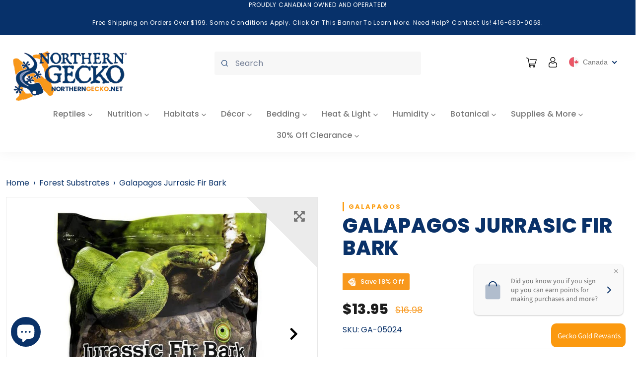

--- FILE ---
content_type: text/html; charset=utf-8
request_url: https://www.northerngecko.net/collections/forest-substrates/products/galapagos-jurrasic-fir-bark
body_size: 58740
content:
<!doctype html>
<html class="no-js" lang="en">
  <head>
    <meta charset="utf-8">
    <meta http-equiv="X-UA-Compatible" content="IE=edge,chrome=1">
    <meta name="viewport" content="width=device-width,initial-scale=1">
    <meta name="theme-color" content="#0a3269">

    <link rel="preconnect" href="https://cdn.shopify.com" crossorigin>
    <link rel="preconnect" href="https://fonts.shopifycdn.com" crossorigin>
    <link rel="preconnect" href="https://monorail-edge.shopifysvc.com">
    <link rel="preconnect" href="https://fonts.gstatic.com">
   <link href="https://fonts.googleapis.com/css2?family=Poppins:wght@100;500;600;700&display=swap" rel="stylesheet">
    <!-- Bootstrap -->
    <link href="https://cdn.jsdelivr.net/npm/bootstrap@5.0.1/dist/css/bootstrap.min.css" rel="stylesheet" integrity="sha384-+0n0xVW2eSR5OomGNYDnhzAbDsOXxcvSN1TPprVMTNDbiYZCxYbOOl7+AMvyTG2x" crossorigin="anonymous">

    <link rel="stylesheet" href="https://cdnjs.cloudflare.com/ajax/libs/font-awesome/6.7.2/css/all.min.css" integrity="sha512-Evv84Mr4kqVGRNSgIGL/F/aIDqQb7xQ2vcrdIwxfjThSH8CSR7PBEakCr51Ck+w+/U6swU2Im1vVX0SVk9ABhg==" crossorigin="anonymous" referrerpolicy="no-referrer" />
    <link rel="stylesheet" href="https://cdnjs.cloudflare.com/ajax/libs/font-awesome/5.15.3/css/all.min.css" integrity="sha512-iBBXm8fW90+nuLcSKlbmrPcLa0OT92xO1BIsZ+ywDWZCvqsWgccV3gFoRBv0z+8dLJgyAHIhR35VZc2oM/gI1w==" crossorigin="anonymous" referrerpolicy="no-referrer" /><link rel="stylesheet" href="https://cdnjs.cloudflare.com/ajax/libs/animate.css/4.1.1/animate.min.css" />

    
    <link rel="preload" href="//www.northerngecko.net/cdn/shop/t/44/assets/theme.css?v=20344479995452924421718455781" as="style">
    <link rel="preload" as="font" href="//www.northerngecko.net/cdn/fonts/poppins/poppins_n8.580200d05bca09e2e0c6f4c922047c227dfa8e8c.woff2" type="font/woff2" crossorigin>
    <link rel="preload" as="font" href="//www.northerngecko.net/cdn/fonts/poppins/poppins_n4.0ba78fa5af9b0e1a374041b3ceaadf0a43b41362.woff2" type="font/woff2" crossorigin>
    <link rel="preload" as="font" href="//www.northerngecko.net/cdn/fonts/poppins/poppins_n7.56758dcf284489feb014a026f3727f2f20a54626.woff2" type="font/woff2" crossorigin>
    <link rel="preload" href="//www.northerngecko.net/cdn/shop/t/44/assets/theme.js?v=72395138248531635971668775262" as="script">
    <link rel="preload" href="//www.northerngecko.net/cdn/shop/t/44/assets/lazysizes.js?v=63098554868324070131665094118" as="script"><link rel="canonical" href="https://www.northerngecko.net/products/galapagos-jurrasic-fir-bark"><link rel="shortcut icon" href="//www.northerngecko.net/cdn/shop/files/Asset_3_32x32.png?v=1649892060" type="image/png"><title>Galapagos Jurrasic Fir Bark
&ndash; Northern Gecko Inc</title><meta name="description" content="Galapagos&#39; Jurassic Fir Bark is for humidity-loving reptiles. Our bedding is made from 100% Douglas Fir bark. We have selected a small bark size that feels nice when your pet is feeding, crawling or slithering. High Absorbency: Controls Tropical Humidity for Larger Reptiles Sustainable Timber By-Product 100-Percent Saf"><!-- /snippets/social-meta-tags.liquid -->


<meta property="og:site_name" content="Northern Gecko Inc">
<meta property="og:url" content="https://www.northerngecko.net/products/galapagos-jurrasic-fir-bark">
<meta property="og:title" content="Galapagos Jurrasic Fir Bark">
<meta property="og:type" content="product">
<meta property="og:description" content="Galapagos&#39; Jurassic Fir Bark is for humidity-loving reptiles. Our bedding is made from 100% Douglas Fir bark. We have selected a small bark size that feels nice when your pet is feeding, crawling or slithering. High Absorbency: Controls Tropical Humidity for Larger Reptiles Sustainable Timber By-Product 100-Percent Saf"><meta property="og:image" content="http://www.northerngecko.net/cdn/shop/files/20210510075153-BB036E.jpg?v=1762642305">
  <meta property="og:image:secure_url" content="https://www.northerngecko.net/cdn/shop/files/20210510075153-BB036E.jpg?v=1762642305">
  <meta property="og:image:width" content="1000">
  <meta property="og:image:height" content="1151">
  <meta property="og:price:amount" content="13.95">
  <meta property="og:price:currency" content="CAD">



  <meta name="twitter:site" content="@northerngecko">

<meta name="twitter:card" content="summary_large_image">
<meta name="twitter:title" content="Galapagos Jurrasic Fir Bark">
<meta name="twitter:description" content="Galapagos&#39; Jurassic Fir Bark is for humidity-loving reptiles. Our bedding is made from 100% Douglas Fir bark. We have selected a small bark size that feels nice when your pet is feeding, crawling or slithering. High Absorbency: Controls Tropical Humidity for Larger Reptiles Sustainable Timber By-Product 100-Percent Saf">

    
<style data-shopify>
:root {
    --color-text: #0a3269;
    --color-text-rgb: 10, 50, 105;
    --color-body-text: #757575;
    --color-sale-text: #da2f0c;
    --color-small-button-text-border: #0a3269;
    --color-text-field: #ffffff;
    --color-text-field-text: #162950;
    --color-text-field-text-rgb: 22, 41, 80;

    --color-btn-primary: #0a3269;
    --color-btn-primary-darker: #061c3a;
    --color-btn-primary-text: #ffffff;

    --color-blankstate: rgba(117, 117, 117, 0.35);
    --color-blankstate-border: rgba(117, 117, 117, 0.2);
    --color-blankstate-background: rgba(117, 117, 117, 0.1);

    --color-text-focus:#1153af;
    --color-overlay-text-focus:#e6e6e6;
    --color-btn-primary-focus:#1153af;
    --color-btn-social-focus:#cbcbcb;
    --color-small-button-text-border-focus:#1153af;
    --predictive-search-focus:#f2f2f2;

    --color-body: #ffffff;
    --color-bg: #ffffff;
    --color-bg-rgb: 255, 255, 255;
    --color-bg-alt: rgba(117, 117, 117, 0.05);
    --color-bg-currency-selector: rgba(117, 117, 117, 0.2);

    --color-overlay-title-text: #ffffff;
    --color-image-overlay: #3d3d3d;
    --color-image-overlay-rgb: 61, 61, 61;--opacity-image-overlay: 0.4;--hover-overlay-opacity: 0.8;

    --color-border: #e4e4e4;
    --color-border-form: #909090;
    --color-border-form-darker: #767676;

    --svg-select-icon: url(//www.northerngecko.net/cdn/shop/t/44/assets/ico-select.svg?v=48803375421089217581665094118);
    --slick-img-url: url(//www.northerngecko.net/cdn/shop/t/44/assets/ajax-loader.gif?v=41356863302472015721665094118);

    --font-weight-body--bold: 700;
    --font-weight-body--bolder: 700;

    --font-stack-header: Poppins, sans-serif;
    --font-style-header: normal;
    --font-weight-header: 800;

    --font-stack-body: Poppins, sans-serif;
    --font-style-body: normal;
    --font-weight-body: 400;

    --font-size-header: 29;

    --font-size-base: 18;

    --font-h1-desktop: 39;
    --font-h1-mobile: 36;
    --font-h2-desktop: 22;
    --font-h2-mobile: 20;
    --font-h3-mobile: 22;
    --font-h4-desktop: 19;
    --font-h4-mobile: 17;
    --font-h5-desktop: 16;
    --font-h5-mobile: 15;
    --font-h6-desktop: 15;
    --font-h6-mobile: 14;

    --font-mega-title-large-desktop: 72;

    --font-rich-text-large: 20;
    --font-rich-text-small: 15;

    
--color-video-bg: #f2f2f2;

    
    --global-color-image-loader-primary: rgba(10, 50, 105, 0.06);
    --global-color-image-loader-secondary: rgba(10, 50, 105, 0.12);
  }
</style>


    <style>*,::after,::before{box-sizing:border-box}body{margin:0}body,html{background-color:var(--color-body)}body,button{font-size:calc(var(--font-size-base) * 1px);font-family:var(--font-stack-body);font-style:var(--font-style-body);font-weight:var(--font-weight-body);color:var(--color-text);line-height:1.5}body,button{-webkit-font-smoothing:antialiased;-webkit-text-size-adjust:100%}.border-bottom{border-bottom:1px solid var(--color-border)}.btn--link{background-color:transparent;border:0;margin:0;color:var(--color-text);text-align:left}.text-right{text-align:right}.icon{display:inline-block;width:20px;height:20px;vertical-align:middle;fill:currentColor}.icon__fallback-text,.visually-hidden{position:absolute!important;overflow:hidden;clip:rect(0 0 0 0);height:1px;width:1px;margin:-1px;padding:0;border:0}svg.icon:not(.icon--full-color) circle,svg.icon:not(.icon--full-color) ellipse,svg.icon:not(.icon--full-color) g,svg.icon:not(.icon--full-color) line,svg.icon:not(.icon--full-color) path,svg.icon:not(.icon--full-color) polygon,svg.icon:not(.icon--full-color) polyline,svg.icon:not(.icon--full-color) rect,symbol.icon:not(.icon--full-color) circle,symbol.icon:not(.icon--full-color) ellipse,symbol.icon:not(.icon--full-color) g,symbol.icon:not(.icon--full-color) line,symbol.icon:not(.icon--full-color) path,symbol.icon:not(.icon--full-color) polygon,symbol.icon:not(.icon--full-color) polyline,symbol.icon:not(.icon--full-color) rect{fill:inherit;stroke:inherit}li{list-style:none}.list--inline{padding:0;margin:0}.list--inline>li{display:inline-block;margin-bottom:0;vertical-align:middle}a{color:var(--color-text);text-decoration:none}.h1,.h2,h1,h2{margin:0 0 17.5px;font-family:var(--font-stack-header);font-style:var(--font-style-header);font-weight:var(--font-weight-header);line-height:1.2;overflow-wrap:break-word;word-wrap:break-word}.h1 a,.h2 a,h1 a,h2 a{color:inherit;text-decoration:none;font-weight:inherit}.h1,h1{font-size:calc(((var(--font-h1-desktop))/ (var(--font-size-base))) * 1em);text-transform:none;letter-spacing:0}@media only screen and (max-width:749px){.h1,h1{font-size:calc(((var(--font-h1-mobile))/ (var(--font-size-base))) * 1em)}}.h2,h2{font-size:calc(((var(--font-h2-desktop))/ (var(--font-size-base))) * 1em);text-transform:uppercase;letter-spacing:.1em}@media only screen and (max-width:749px){.h2,h2{font-size:calc(((var(--font-h2-mobile))/ (var(--font-size-base))) * 1em)}}p{color:var(--color-body-text);margin:0 0 19.44444px}@media only screen and (max-width:749px){p{font-size:calc(((var(--font-size-base) - 1)/ (var(--font-size-base))) * 1em)}}p:last-child{margin-bottom:0}@media only screen and (max-width:749px){.small--hide{display:none!important}}.grid{list-style:none;margin:0;padding:0;margin-left:-30px}.grid::after{content:'';display:table;clear:both}@media only screen and (max-width:749px){.grid{margin-left:-22px}}.grid::after{content:'';display:table;clear:both}.grid--no-gutters{margin-left:0}.grid--no-gutters .grid__item{padding-left:0}.grid--table{display:table;table-layout:fixed;width:100%}.grid--table>.grid__item{float:none;display:table-cell;vertical-align:middle}.grid__item{float:left;padding-left:30px;width:100%}@media only screen and (max-width:749px){.grid__item{padding-left:22px}}.grid__item[class*="--push"]{position:relative}@media only screen and (min-width:750px){.medium-up--one-quarter{width:25%}.medium-up--push-one-third{width:33.33%}.medium-up--one-half{width:50%}.medium-up--push-one-third{left:33.33%;position:relative}}.site-header{position:relative;background-color:var(--color-body)}@media only screen and (max-width:749px){.site-header{border-bottom:1px solid var(--color-border)}}@media only screen and (min-width:750px){.site-header{padding:0 55px}.site-header.logo--center{padding-top:30px}}.site-header__logo{margin:15px 0}.logo-align--center .site-header__logo{text-align:center;margin:0 auto}@media only screen and (max-width:749px){.logo-align--center .site-header__logo{text-align:left;margin:15px 0}}@media only screen and (max-width:749px){.site-header__logo{padding-left:22px;text-align:left}.site-header__logo img{margin:0}}.site-header__logo-link{display:inline-block;word-break:break-word}@media only screen and (min-width:750px){.logo-align--center .site-header__logo-link{margin:0 auto}}.site-header__logo-image{display:block}@media only screen and (min-width:750px){.site-header__logo-image{margin:0 auto}}.site-header__logo-image img{width:100%}.site-header__logo-image--centered img{margin:0 auto}.site-header__logo img{display:block}.site-header__icons{position:relative;white-space:nowrap}@media only screen and (max-width:749px){.site-header__icons{width:auto;padding-right:13px}.site-header__icons .btn--link,.site-header__icons .site-header__cart{font-size:calc(((var(--font-size-base))/ (var(--font-size-base))) * 1em)}}.site-header__icons-wrapper{position:relative;display:-webkit-flex;display:-ms-flexbox;display:flex;width:100%;-ms-flex-align:center;-webkit-align-items:center;-moz-align-items:center;-ms-align-items:center;-o-align-items:center;align-items:center;-webkit-justify-content:flex-end;-ms-justify-content:flex-end;justify-content:flex-end}.site-header__account,.site-header__cart,.site-header__search{position:relative}.site-header__search.site-header__icon{display:none}@media only screen and (min-width:1400px){.site-header__search.site-header__icon{display:block}}.site-header__search-toggle{display:block}@media only screen and (min-width:750px){.site-header__account,.site-header__cart{padding:10px 11px}}.site-header__cart-title,.site-header__search-title{position:absolute!important;overflow:hidden;clip:rect(0 0 0 0);height:1px;width:1px;margin:-1px;padding:0;border:0;display:block;vertical-align:middle}.site-header__cart-title{margin-right:3px}.site-header__cart-count{display:flex;align-items:center;justify-content:center;position:absolute;right:.4rem;top:.2rem;font-weight:700;background-color:var(--color-btn-primary);color:var(--color-btn-primary-text);border-radius:50%;min-width:1em;height:1em}.site-header__cart-count span{font-family:HelveticaNeue,"Helvetica Neue",Helvetica,Arial,sans-serif;font-size:calc(11em / 16);line-height:1}@media only screen and (max-width:749px){.site-header__cart-count{top:calc(7em / 16);right:0;border-radius:50%;min-width:calc(19em / 16);height:calc(19em / 16)}}@media only screen and (max-width:749px){.site-header__cart-count span{padding:.25em calc(6em / 16);font-size:12px}}.site-header__menu{display:none}@media only screen and (max-width:749px){.site-header__icon{display:inline-block;vertical-align:middle;padding:10px 11px;margin:0}}@media only screen and (min-width:750px){.site-header__icon .icon-search{margin-right:3px}}.announcement-bar{z-index:10;position:relative;text-align:center;border-bottom:1px solid transparent;padding:2px}.announcement-bar__link{display:block}.announcement-bar__message{display:block;padding:11px 22px;font-size:calc(((16)/ (var(--font-size-base))) * 1em);font-weight:var(--font-weight-header)}@media only screen and (min-width:750px){.announcement-bar__message{padding-left:55px;padding-right:55px}}.site-nav{position:relative;padding:0;text-align:center;margin:25px 0}.site-nav a{padding:3px 10px}.site-nav__link{display:block;white-space:nowrap}.site-nav--centered .site-nav__link{padding-top:0}.site-nav__link .icon-chevron-down{width:calc(8em / 16);height:calc(8em / 16);margin-left:.5rem}.site-nav__label{border-bottom:1px solid transparent}.site-nav__link--active .site-nav__label{border-bottom-color:var(--color-text)}.site-nav__link--button{border:none;background-color:transparent;padding:3px 10px}.site-header__mobile-nav{z-index:11;position:relative;background-color:var(--color-body)}@media only screen and (max-width:749px){.site-header__mobile-nav{display:-webkit-flex;display:-ms-flexbox;display:flex;width:100%;-ms-flex-align:center;-webkit-align-items:center;-moz-align-items:center;-ms-align-items:center;-o-align-items:center;align-items:center}}.mobile-nav--open .icon-close{display:none}.main-content{opacity:0}.main-content .shopify-section{display:none}.main-content .shopify-section:first-child{display:inherit}.critical-hidden{display:none}</style>

    <link href="//www.northerngecko.net/cdn/shop/t/44/assets/base.css?v=125929450316498668401700899488" rel="stylesheet" type="text/css" media="all" />
    <script src="//www.northerngecko.net/cdn/shop/t/44/assets/global.js?v=115181123792758932011700898172" defer="defer"></script>
    <script>
      window.performance.mark('debut:theme_stylesheet_loaded.start');

      function onLoadStylesheet() {
        performance.mark('debut:theme_stylesheet_loaded.end');
        performance.measure('debut:theme_stylesheet_loaded', 'debut:theme_stylesheet_loaded.start', 'debut:theme_stylesheet_loaded.end');

        var url = "//www.northerngecko.net/cdn/shop/t/44/assets/theme.css?v=20344479995452924421718455781";
        var link = document.querySelector('link[href="' + url + '"]');
        link.loaded = true;
        link.dispatchEvent(new Event('load'));
      }
    </script>

    <link rel="stylesheet" href="//www.northerngecko.net/cdn/shop/t/44/assets/theme.css?v=20344479995452924421718455781" type="text/css" media="print" onload="this.media='all';onLoadStylesheet()">

    <link rel="stylesheet" href="//www.northerngecko.net/cdn/shop/t/44/assets/custom.css?v=153475099597368605031700874166" type="text/css" media="print" onload="this.media='all';onLoadStylesheet()">

    <style>
      @font-face {
  font-family: Poppins;
  font-weight: 800;
  font-style: normal;
  font-display: swap;
  src: url("//www.northerngecko.net/cdn/fonts/poppins/poppins_n8.580200d05bca09e2e0c6f4c922047c227dfa8e8c.woff2") format("woff2"),
       url("//www.northerngecko.net/cdn/fonts/poppins/poppins_n8.f4450f472fdcbe9e829f3583ebd559988f5a3d25.woff") format("woff");
}

      @font-face {
  font-family: Poppins;
  font-weight: 400;
  font-style: normal;
  font-display: swap;
  src: url("//www.northerngecko.net/cdn/fonts/poppins/poppins_n4.0ba78fa5af9b0e1a374041b3ceaadf0a43b41362.woff2") format("woff2"),
       url("//www.northerngecko.net/cdn/fonts/poppins/poppins_n4.214741a72ff2596839fc9760ee7a770386cf16ca.woff") format("woff");
}

      @font-face {
  font-family: Poppins;
  font-weight: 700;
  font-style: normal;
  font-display: swap;
  src: url("//www.northerngecko.net/cdn/fonts/poppins/poppins_n7.56758dcf284489feb014a026f3727f2f20a54626.woff2") format("woff2"),
       url("//www.northerngecko.net/cdn/fonts/poppins/poppins_n7.f34f55d9b3d3205d2cd6f64955ff4b36f0cfd8da.woff") format("woff");
}

      @font-face {
  font-family: Poppins;
  font-weight: 700;
  font-style: normal;
  font-display: swap;
  src: url("//www.northerngecko.net/cdn/fonts/poppins/poppins_n7.56758dcf284489feb014a026f3727f2f20a54626.woff2") format("woff2"),
       url("//www.northerngecko.net/cdn/fonts/poppins/poppins_n7.f34f55d9b3d3205d2cd6f64955ff4b36f0cfd8da.woff") format("woff");
}

      @font-face {
  font-family: Poppins;
  font-weight: 400;
  font-style: italic;
  font-display: swap;
  src: url("//www.northerngecko.net/cdn/fonts/poppins/poppins_i4.846ad1e22474f856bd6b81ba4585a60799a9f5d2.woff2") format("woff2"),
       url("//www.northerngecko.net/cdn/fonts/poppins/poppins_i4.56b43284e8b52fc64c1fd271f289a39e8477e9ec.woff") format("woff");
}

      @font-face {
  font-family: Poppins;
  font-weight: 700;
  font-style: italic;
  font-display: swap;
  src: url("//www.northerngecko.net/cdn/fonts/poppins/poppins_i7.42fd71da11e9d101e1e6c7932199f925f9eea42d.woff2") format("woff2"),
       url("//www.northerngecko.net/cdn/fonts/poppins/poppins_i7.ec8499dbd7616004e21155106d13837fff4cf556.woff") format("woff");
}

    </style>

    <script>
      var theme = {
        breakpoints: {
          medium: 750,
          large: 990,
          widescreen: 1400
        },
        strings: {
          addToCart: "Add to cart",
          soldOut: "Sold out",
          unavailable: "Unavailable",
          regularPrice: "Regular price",
          salePrice: "Sale price",
          sale: "Sale",
          fromLowestPrice: "from [price]",
          vendor: "Vendor",
          showMore: "Show More",
          showLess: "Show Less",
          searchFor: "Search for",
          addressError: "Error looking up that address",
          addressNoResults: "No results for that address",
          addressQueryLimit: "You have exceeded the Google API usage limit. Consider upgrading to a \u003ca href=\"https:\/\/developers.google.com\/maps\/premium\/usage-limits\"\u003ePremium Plan\u003c\/a\u003e.",
          authError: "There was a problem authenticating your Google Maps account.",
          newWindow: "Opens in a new window.",
          external: "Opens external website.",
          newWindowExternal: "Opens external website in a new window.",
          removeLabel: "Remove [product]",
          update: "Update",
          quantity: "Quantity",
          discountedTotal: "Discounted total",
          regularTotal: "Regular total",
          priceColumn: "See Price column for discount details.",
          quantityMinimumMessage: "Quantity must be 1 or more",
          cartError: "There was an error while updating your cart. Please try again.",
          removedItemMessage: "Removed \u003cspan class=\"cart__removed-product-details\"\u003e([quantity]) [link]\u003c\/span\u003e from your cart.",
          unitPrice: "Unit price",
          unitPriceSeparator: "per",
          oneCartCount: "1 item",
          otherCartCount: "[count] items",
          quantityLabel: "Quantity: [count]",
          products: "Products",
          loading: "Loading",
          number_of_results: "[result_number] of [results_count]",
          number_of_results_found: "[results_count] results found",
          one_result_found: "1 result found"
        },
        moneyFormat: "\u003cspan class=money\u003e${{amount}}\u003c\/span\u003e",
        moneyFormatWithCurrency: "\u003cspan class=money\u003e${{amount}} CAD\u003c\/span\u003e",
        settings: {
          predictiveSearchEnabled: true,
          predictiveSearchShowPrice: true,
          predictiveSearchShowVendor: false
        },
        stylesheet: "//www.northerngecko.net/cdn/shop/t/44/assets/theme.css?v=20344479995452924421718455781"

      };document.documentElement.className = document.documentElement.className.replace('no-js', 'js');
    </script><script src="//www.northerngecko.net/cdn/shop/t/44/assets/theme.js?v=72395138248531635971668775262" defer="defer"></script>

    <script src="//www.northerngecko.net/cdn/shop/t/44/assets/custom_new.js?v=39459728749305752061669237290" defer="defer"></script>

    <script src="//www.northerngecko.net/cdn/shop/t/44/assets/lazysizes.js?v=63098554868324070131665094118" async="async"></script>  

    <script type="text/javascript">
      if (window.MSInputMethodContext && document.documentMode) {
        var scripts = document.getElementsByTagName('script')[0];
        var polyfill = document.createElement("script");
        polyfill.defer = true;
        polyfill.src = "//www.northerngecko.net/cdn/shop/t/44/assets/ie11CustomProperties.min.js?v=146208399201472936201665094118";

        scripts.parentNode.insertBefore(polyfill, scripts);
      }
    </script>

    <script>window.performance && window.performance.mark && window.performance.mark('shopify.content_for_header.start');</script><meta name="facebook-domain-verification" content="fqhqq4m42wuj8crbny20yczixa3cee">
<meta name="google-site-verification" content="eIEV7S-8bYEdpivYmFlPPvlgpN0M8sq_9DJoyT76auE">
<meta id="shopify-digital-wallet" name="shopify-digital-wallet" content="/56531353758/digital_wallets/dialog">
<meta name="shopify-checkout-api-token" content="04469e136825192fe6e9e34e07e5a07f">
<link rel="alternate" type="application/json+oembed" href="https://www.northerngecko.net/products/galapagos-jurrasic-fir-bark.oembed">
<script async="async" src="/checkouts/internal/preloads.js?locale=en-CA"></script>
<link rel="preconnect" href="https://shop.app" crossorigin="anonymous">
<script async="async" src="https://shop.app/checkouts/internal/preloads.js?locale=en-CA&shop_id=56531353758" crossorigin="anonymous"></script>
<script id="apple-pay-shop-capabilities" type="application/json">{"shopId":56531353758,"countryCode":"CA","currencyCode":"CAD","merchantCapabilities":["supports3DS"],"merchantId":"gid:\/\/shopify\/Shop\/56531353758","merchantName":"Northern Gecko Inc","requiredBillingContactFields":["postalAddress","email","phone"],"requiredShippingContactFields":["postalAddress","email","phone"],"shippingType":"shipping","supportedNetworks":["visa","masterCard","amex","discover","interac","jcb"],"total":{"type":"pending","label":"Northern Gecko Inc","amount":"1.00"},"shopifyPaymentsEnabled":true,"supportsSubscriptions":true}</script>
<script id="shopify-features" type="application/json">{"accessToken":"04469e136825192fe6e9e34e07e5a07f","betas":["rich-media-storefront-analytics"],"domain":"www.northerngecko.net","predictiveSearch":true,"shopId":56531353758,"locale":"en"}</script>
<script>var Shopify = Shopify || {};
Shopify.shop = "northern-gecko-inc.myshopify.com";
Shopify.locale = "en";
Shopify.currency = {"active":"CAD","rate":"1.0"};
Shopify.country = "CA";
Shopify.theme = {"name":"LIVE  ","id":136002765038,"schema_name":"Northern Gecko Theme 1.0","schema_version":"1.0","theme_store_id":null,"role":"main"};
Shopify.theme.handle = "null";
Shopify.theme.style = {"id":null,"handle":null};
Shopify.cdnHost = "www.northerngecko.net/cdn";
Shopify.routes = Shopify.routes || {};
Shopify.routes.root = "/";</script>
<script type="module">!function(o){(o.Shopify=o.Shopify||{}).modules=!0}(window);</script>
<script>!function(o){function n(){var o=[];function n(){o.push(Array.prototype.slice.apply(arguments))}return n.q=o,n}var t=o.Shopify=o.Shopify||{};t.loadFeatures=n(),t.autoloadFeatures=n()}(window);</script>
<script>
  window.ShopifyPay = window.ShopifyPay || {};
  window.ShopifyPay.apiHost = "shop.app\/pay";
  window.ShopifyPay.redirectState = null;
</script>
<script id="shop-js-analytics" type="application/json">{"pageType":"product"}</script>
<script defer="defer" async type="module" src="//www.northerngecko.net/cdn/shopifycloud/shop-js/modules/v2/client.init-shop-cart-sync_C5BV16lS.en.esm.js"></script>
<script defer="defer" async type="module" src="//www.northerngecko.net/cdn/shopifycloud/shop-js/modules/v2/chunk.common_CygWptCX.esm.js"></script>
<script type="module">
  await import("//www.northerngecko.net/cdn/shopifycloud/shop-js/modules/v2/client.init-shop-cart-sync_C5BV16lS.en.esm.js");
await import("//www.northerngecko.net/cdn/shopifycloud/shop-js/modules/v2/chunk.common_CygWptCX.esm.js");

  window.Shopify.SignInWithShop?.initShopCartSync?.({"fedCMEnabled":true,"windoidEnabled":true});

</script>
<script>
  window.Shopify = window.Shopify || {};
  if (!window.Shopify.featureAssets) window.Shopify.featureAssets = {};
  window.Shopify.featureAssets['shop-js'] = {"shop-cart-sync":["modules/v2/client.shop-cart-sync_ZFArdW7E.en.esm.js","modules/v2/chunk.common_CygWptCX.esm.js"],"init-fed-cm":["modules/v2/client.init-fed-cm_CmiC4vf6.en.esm.js","modules/v2/chunk.common_CygWptCX.esm.js"],"shop-button":["modules/v2/client.shop-button_tlx5R9nI.en.esm.js","modules/v2/chunk.common_CygWptCX.esm.js"],"shop-cash-offers":["modules/v2/client.shop-cash-offers_DOA2yAJr.en.esm.js","modules/v2/chunk.common_CygWptCX.esm.js","modules/v2/chunk.modal_D71HUcav.esm.js"],"init-windoid":["modules/v2/client.init-windoid_sURxWdc1.en.esm.js","modules/v2/chunk.common_CygWptCX.esm.js"],"shop-toast-manager":["modules/v2/client.shop-toast-manager_ClPi3nE9.en.esm.js","modules/v2/chunk.common_CygWptCX.esm.js"],"init-shop-email-lookup-coordinator":["modules/v2/client.init-shop-email-lookup-coordinator_B8hsDcYM.en.esm.js","modules/v2/chunk.common_CygWptCX.esm.js"],"init-shop-cart-sync":["modules/v2/client.init-shop-cart-sync_C5BV16lS.en.esm.js","modules/v2/chunk.common_CygWptCX.esm.js"],"avatar":["modules/v2/client.avatar_BTnouDA3.en.esm.js"],"pay-button":["modules/v2/client.pay-button_FdsNuTd3.en.esm.js","modules/v2/chunk.common_CygWptCX.esm.js"],"init-customer-accounts":["modules/v2/client.init-customer-accounts_DxDtT_ad.en.esm.js","modules/v2/client.shop-login-button_C5VAVYt1.en.esm.js","modules/v2/chunk.common_CygWptCX.esm.js","modules/v2/chunk.modal_D71HUcav.esm.js"],"init-shop-for-new-customer-accounts":["modules/v2/client.init-shop-for-new-customer-accounts_ChsxoAhi.en.esm.js","modules/v2/client.shop-login-button_C5VAVYt1.en.esm.js","modules/v2/chunk.common_CygWptCX.esm.js","modules/v2/chunk.modal_D71HUcav.esm.js"],"shop-login-button":["modules/v2/client.shop-login-button_C5VAVYt1.en.esm.js","modules/v2/chunk.common_CygWptCX.esm.js","modules/v2/chunk.modal_D71HUcav.esm.js"],"init-customer-accounts-sign-up":["modules/v2/client.init-customer-accounts-sign-up_CPSyQ0Tj.en.esm.js","modules/v2/client.shop-login-button_C5VAVYt1.en.esm.js","modules/v2/chunk.common_CygWptCX.esm.js","modules/v2/chunk.modal_D71HUcav.esm.js"],"shop-follow-button":["modules/v2/client.shop-follow-button_Cva4Ekp9.en.esm.js","modules/v2/chunk.common_CygWptCX.esm.js","modules/v2/chunk.modal_D71HUcav.esm.js"],"checkout-modal":["modules/v2/client.checkout-modal_BPM8l0SH.en.esm.js","modules/v2/chunk.common_CygWptCX.esm.js","modules/v2/chunk.modal_D71HUcav.esm.js"],"lead-capture":["modules/v2/client.lead-capture_Bi8yE_yS.en.esm.js","modules/v2/chunk.common_CygWptCX.esm.js","modules/v2/chunk.modal_D71HUcav.esm.js"],"shop-login":["modules/v2/client.shop-login_D6lNrXab.en.esm.js","modules/v2/chunk.common_CygWptCX.esm.js","modules/v2/chunk.modal_D71HUcav.esm.js"],"payment-terms":["modules/v2/client.payment-terms_CZxnsJam.en.esm.js","modules/v2/chunk.common_CygWptCX.esm.js","modules/v2/chunk.modal_D71HUcav.esm.js"]};
</script>
<script id="__st">var __st={"a":56531353758,"offset":-18000,"reqid":"353b8fa7-66ca-496d-b8bd-ba6f50f234b9-1768696144","pageurl":"www.northerngecko.net\/collections\/forest-substrates\/products\/galapagos-jurrasic-fir-bark","u":"c9eee0cf3787","p":"product","rtyp":"product","rid":8503432708334};</script>
<script>window.ShopifyPaypalV4VisibilityTracking = true;</script>
<script id="captcha-bootstrap">!function(){'use strict';const t='contact',e='account',n='new_comment',o=[[t,t],['blogs',n],['comments',n],[t,'customer']],c=[[e,'customer_login'],[e,'guest_login'],[e,'recover_customer_password'],[e,'create_customer']],r=t=>t.map((([t,e])=>`form[action*='/${t}']:not([data-nocaptcha='true']) input[name='form_type'][value='${e}']`)).join(','),a=t=>()=>t?[...document.querySelectorAll(t)].map((t=>t.form)):[];function s(){const t=[...o],e=r(t);return a(e)}const i='password',u='form_key',d=['recaptcha-v3-token','g-recaptcha-response','h-captcha-response',i],f=()=>{try{return window.sessionStorage}catch{return}},m='__shopify_v',_=t=>t.elements[u];function p(t,e,n=!1){try{const o=window.sessionStorage,c=JSON.parse(o.getItem(e)),{data:r}=function(t){const{data:e,action:n}=t;return t[m]||n?{data:e,action:n}:{data:t,action:n}}(c);for(const[e,n]of Object.entries(r))t.elements[e]&&(t.elements[e].value=n);n&&o.removeItem(e)}catch(o){console.error('form repopulation failed',{error:o})}}const l='form_type',E='cptcha';function T(t){t.dataset[E]=!0}const w=window,h=w.document,L='Shopify',v='ce_forms',y='captcha';let A=!1;((t,e)=>{const n=(g='f06e6c50-85a8-45c8-87d0-21a2b65856fe',I='https://cdn.shopify.com/shopifycloud/storefront-forms-hcaptcha/ce_storefront_forms_captcha_hcaptcha.v1.5.2.iife.js',D={infoText:'Protected by hCaptcha',privacyText:'Privacy',termsText:'Terms'},(t,e,n)=>{const o=w[L][v],c=o.bindForm;if(c)return c(t,g,e,D).then(n);var r;o.q.push([[t,g,e,D],n]),r=I,A||(h.body.append(Object.assign(h.createElement('script'),{id:'captcha-provider',async:!0,src:r})),A=!0)});var g,I,D;w[L]=w[L]||{},w[L][v]=w[L][v]||{},w[L][v].q=[],w[L][y]=w[L][y]||{},w[L][y].protect=function(t,e){n(t,void 0,e),T(t)},Object.freeze(w[L][y]),function(t,e,n,w,h,L){const[v,y,A,g]=function(t,e,n){const i=e?o:[],u=t?c:[],d=[...i,...u],f=r(d),m=r(i),_=r(d.filter((([t,e])=>n.includes(e))));return[a(f),a(m),a(_),s()]}(w,h,L),I=t=>{const e=t.target;return e instanceof HTMLFormElement?e:e&&e.form},D=t=>v().includes(t);t.addEventListener('submit',(t=>{const e=I(t);if(!e)return;const n=D(e)&&!e.dataset.hcaptchaBound&&!e.dataset.recaptchaBound,o=_(e),c=g().includes(e)&&(!o||!o.value);(n||c)&&t.preventDefault(),c&&!n&&(function(t){try{if(!f())return;!function(t){const e=f();if(!e)return;const n=_(t);if(!n)return;const o=n.value;o&&e.removeItem(o)}(t);const e=Array.from(Array(32),(()=>Math.random().toString(36)[2])).join('');!function(t,e){_(t)||t.append(Object.assign(document.createElement('input'),{type:'hidden',name:u})),t.elements[u].value=e}(t,e),function(t,e){const n=f();if(!n)return;const o=[...t.querySelectorAll(`input[type='${i}']`)].map((({name:t})=>t)),c=[...d,...o],r={};for(const[a,s]of new FormData(t).entries())c.includes(a)||(r[a]=s);n.setItem(e,JSON.stringify({[m]:1,action:t.action,data:r}))}(t,e)}catch(e){console.error('failed to persist form',e)}}(e),e.submit())}));const S=(t,e)=>{t&&!t.dataset[E]&&(n(t,e.some((e=>e===t))),T(t))};for(const o of['focusin','change'])t.addEventListener(o,(t=>{const e=I(t);D(e)&&S(e,y())}));const B=e.get('form_key'),M=e.get(l),P=B&&M;t.addEventListener('DOMContentLoaded',(()=>{const t=y();if(P)for(const e of t)e.elements[l].value===M&&p(e,B);[...new Set([...A(),...v().filter((t=>'true'===t.dataset.shopifyCaptcha))])].forEach((e=>S(e,t)))}))}(h,new URLSearchParams(w.location.search),n,t,e,['guest_login'])})(!0,!0)}();</script>
<script integrity="sha256-4kQ18oKyAcykRKYeNunJcIwy7WH5gtpwJnB7kiuLZ1E=" data-source-attribution="shopify.loadfeatures" defer="defer" src="//www.northerngecko.net/cdn/shopifycloud/storefront/assets/storefront/load_feature-a0a9edcb.js" crossorigin="anonymous"></script>
<script crossorigin="anonymous" defer="defer" src="//www.northerngecko.net/cdn/shopifycloud/storefront/assets/shopify_pay/storefront-65b4c6d7.js?v=20250812"></script>
<script data-source-attribution="shopify.dynamic_checkout.dynamic.init">var Shopify=Shopify||{};Shopify.PaymentButton=Shopify.PaymentButton||{isStorefrontPortableWallets:!0,init:function(){window.Shopify.PaymentButton.init=function(){};var t=document.createElement("script");t.src="https://www.northerngecko.net/cdn/shopifycloud/portable-wallets/latest/portable-wallets.en.js",t.type="module",document.head.appendChild(t)}};
</script>
<script data-source-attribution="shopify.dynamic_checkout.buyer_consent">
  function portableWalletsHideBuyerConsent(e){var t=document.getElementById("shopify-buyer-consent"),n=document.getElementById("shopify-subscription-policy-button");t&&n&&(t.classList.add("hidden"),t.setAttribute("aria-hidden","true"),n.removeEventListener("click",e))}function portableWalletsShowBuyerConsent(e){var t=document.getElementById("shopify-buyer-consent"),n=document.getElementById("shopify-subscription-policy-button");t&&n&&(t.classList.remove("hidden"),t.removeAttribute("aria-hidden"),n.addEventListener("click",e))}window.Shopify?.PaymentButton&&(window.Shopify.PaymentButton.hideBuyerConsent=portableWalletsHideBuyerConsent,window.Shopify.PaymentButton.showBuyerConsent=portableWalletsShowBuyerConsent);
</script>
<script data-source-attribution="shopify.dynamic_checkout.cart.bootstrap">document.addEventListener("DOMContentLoaded",(function(){function t(){return document.querySelector("shopify-accelerated-checkout-cart, shopify-accelerated-checkout")}if(t())Shopify.PaymentButton.init();else{new MutationObserver((function(e,n){t()&&(Shopify.PaymentButton.init(),n.disconnect())})).observe(document.body,{childList:!0,subtree:!0})}}));
</script>
<link id="shopify-accelerated-checkout-styles" rel="stylesheet" media="screen" href="https://www.northerngecko.net/cdn/shopifycloud/portable-wallets/latest/accelerated-checkout-backwards-compat.css" crossorigin="anonymous">
<style id="shopify-accelerated-checkout-cart">
        #shopify-buyer-consent {
  margin-top: 1em;
  display: inline-block;
  width: 100%;
}

#shopify-buyer-consent.hidden {
  display: none;
}

#shopify-subscription-policy-button {
  background: none;
  border: none;
  padding: 0;
  text-decoration: underline;
  font-size: inherit;
  cursor: pointer;
}

#shopify-subscription-policy-button::before {
  box-shadow: none;
}

      </style>

<script>window.performance && window.performance.mark && window.performance.mark('shopify.content_for_header.end');</script>
  
    <!--begin-boost-pfs-filter-css-->
      <link rel="preload stylesheet" href="//www.northerngecko.net/cdn/shop/t/44/assets/boost-pfs-instant-search.css?v=163783943924252023111665094118" as="style"><link href="//www.northerngecko.net/cdn/shop/t/44/assets/boost-pfs-custom.css?v=2788532376330673361711949270" rel="stylesheet" type="text/css" media="all" />
<style data-id="boost-pfs-style" type="text/css">
    .boost-pfs-filter-option-title-text {}

   .boost-pfs-filter-tree-v .boost-pfs-filter-option-title-text:before {}
    .boost-pfs-filter-tree-v .boost-pfs-filter-option.boost-pfs-filter-option-collapsed .boost-pfs-filter-option-title-text:before {}
    .boost-pfs-filter-tree-h .boost-pfs-filter-option-title-heading:before {}

    .boost-pfs-filter-refine-by .boost-pfs-filter-option-title h3 {}

    .boost-pfs-filter-option-content .boost-pfs-filter-option-item-list .boost-pfs-filter-option-item button,
    .boost-pfs-filter-option-content .boost-pfs-filter-option-item-list .boost-pfs-filter-option-item .boost-pfs-filter-button,
    .boost-pfs-filter-option-range-amount input,
    .boost-pfs-filter-tree-v .boost-pfs-filter-refine-by .boost-pfs-filter-refine-by-items .refine-by-item,
    .boost-pfs-filter-refine-by-wrapper-v .boost-pfs-filter-refine-by .boost-pfs-filter-refine-by-items .refine-by-item,
    .boost-pfs-filter-refine-by .boost-pfs-filter-option-title,
    .boost-pfs-filter-refine-by .boost-pfs-filter-refine-by-items .refine-by-item>a,
    .boost-pfs-filter-refine-by>span,
    .boost-pfs-filter-clear,
    .boost-pfs-filter-clear-all{}
    .boost-pfs-filter-tree-h .boost-pfs-filter-pc .boost-pfs-filter-refine-by-items .refine-by-item .boost-pfs-filter-clear .refine-by-type, 
    .boost-pfs-filter-refine-by-wrapper-h .boost-pfs-filter-pc .boost-pfs-filter-refine-by-items .refine-by-item .boost-pfs-filter-clear .refine-by-type {}

    .boost-pfs-filter-option-multi-level-collections .boost-pfs-filter-option-multi-level-list .boost-pfs-filter-option-item .boost-pfs-filter-button-arrow .boost-pfs-arrow:before,
    .boost-pfs-filter-option-multi-level-tag .boost-pfs-filter-option-multi-level-list .boost-pfs-filter-option-item .boost-pfs-filter-button-arrow .boost-pfs-arrow:before {}

    .boost-pfs-filter-refine-by-wrapper-v .boost-pfs-filter-refine-by .boost-pfs-filter-refine-by-items .refine-by-item .boost-pfs-filter-clear:after, 
    .boost-pfs-filter-refine-by-wrapper-v .boost-pfs-filter-refine-by .boost-pfs-filter-refine-by-items .refine-by-item .boost-pfs-filter-clear:before, 
    .boost-pfs-filter-tree-v .boost-pfs-filter-refine-by .boost-pfs-filter-refine-by-items .refine-by-item .boost-pfs-filter-clear:after, 
    .boost-pfs-filter-tree-v .boost-pfs-filter-refine-by .boost-pfs-filter-refine-by-items .refine-by-item .boost-pfs-filter-clear:before,
    .boost-pfs-filter-refine-by-wrapper-h .boost-pfs-filter-pc .boost-pfs-filter-refine-by-items .refine-by-item .boost-pfs-filter-clear:after, 
    .boost-pfs-filter-refine-by-wrapper-h .boost-pfs-filter-pc .boost-pfs-filter-refine-by-items .refine-by-item .boost-pfs-filter-clear:before, 
    .boost-pfs-filter-tree-h .boost-pfs-filter-pc .boost-pfs-filter-refine-by-items .refine-by-item .boost-pfs-filter-clear:after, 
    .boost-pfs-filter-tree-h .boost-pfs-filter-pc .boost-pfs-filter-refine-by-items .refine-by-item .boost-pfs-filter-clear:before {}
    .boost-pfs-filter-option-range-slider .noUi-value-horizontal {}

    .boost-pfs-filter-tree-mobile-button button,
    .boost-pfs-filter-top-sorting-mobile button {}
    .boost-pfs-filter-top-sorting-mobile button>span:after {}
  </style>
    <!--end-boost-pfs-filter-css-->

    <link rel="stylesheet" href="//www.northerngecko.net/cdn/shop/t/44/assets/custom_new.css?v=172810575411791912741717121836" type="text/css" media="print" onload="this.media='all';onLoadStylesheet()">
    
<script type="text/javascript">
  //BOOSTER APPS COMMON JS CODE
  window.BoosterApps = window.BoosterApps || {};
  window.BoosterApps.common = window.BoosterApps.common || {};
  window.BoosterApps.common.shop = {
    permanent_domain: 'northern-gecko-inc.myshopify.com',
    currency: "CAD",
    money_format: "\u003cspan class=money\u003e${{amount}}\u003c\/span\u003e",
    id: 56531353758
  };
  

  window.BoosterApps.common.template = 'product';
  window.BoosterApps.common.cart = {};
  window.BoosterApps.common.vapid_public_key = "BJuXCmrtTK335SuczdNVYrGVtP_WXn4jImChm49st7K7z7e8gxSZUKk4DhUpk8j2Xpiw5G4-ylNbMKLlKkUEU98=";
  window.BoosterApps.global_config = {"asset_urls":{"loy":{"init_js":"https:\/\/cdn.shopify.com\/s\/files\/1\/0194\/1736\/6592\/t\/1\/assets\/ba_loy_init.js?v=1666925963","widget_js":"https:\/\/cdn.shopify.com\/s\/files\/1\/0194\/1736\/6592\/t\/1\/assets\/ba_loy_widget.js?v=1668010072","widget_css":"https:\/\/cdn.shopify.com\/s\/files\/1\/0194\/1736\/6592\/t\/1\/assets\/ba_loy_widget.css?v=1665422194","page_init_js":"https:\/\/cdn.shopify.com\/s\/files\/1\/0194\/1736\/6592\/t\/1\/assets\/ba_loy_page_init.js?v=1665422197","page_widget_js":"https:\/\/cdn.shopify.com\/s\/files\/1\/0194\/1736\/6592\/t\/1\/assets\/ba_loy_page_widget.js?v=1666801471","page_widget_css":"https:\/\/cdn.shopify.com\/s\/files\/1\/0194\/1736\/6592\/t\/1\/assets\/ba_loy_page.css?v=1660306553","page_preview_js":"\/assets\/msg\/loy_page_preview.js"},"rev":{"init_js":"https:\/\/cdn.shopify.com\/s\/files\/1\/0194\/1736\/6592\/t\/1\/assets\/ba_rev_init.js?v=1661914377","widget_js":"https:\/\/cdn.shopify.com\/s\/files\/1\/0194\/1736\/6592\/t\/1\/assets\/ba_rev_widget.js?v=1661914380","modal_js":"https:\/\/cdn.shopify.com\/s\/files\/1\/0194\/1736\/6592\/t\/1\/assets\/ba_rev_modal.js?v=1661914383","widget_css":"https:\/\/cdn.shopify.com\/s\/files\/1\/0194\/1736\/6592\/t\/1\/assets\/ba_rev_widget.css?v=1658336090","modal_css":"https:\/\/cdn.shopify.com\/s\/files\/1\/0194\/1736\/6592\/t\/1\/assets\/ba_rev_modal.css?v=1658336088"},"pu":{"init_js":"https:\/\/cdn.shopify.com\/s\/files\/1\/0194\/1736\/6592\/t\/1\/assets\/ba_pu_init.js?v=1635877170"},"widgets":{"init_js":"https:\/\/cdn.shopify.com\/s\/files\/1\/0194\/1736\/6592\/t\/1\/assets\/ba_widget_init.js?v=1664718511","modal_js":"https:\/\/cdn.shopify.com\/s\/files\/1\/0194\/1736\/6592\/t\/1\/assets\/ba_widget_modal.js?v=1666801442","modal_css":"https:\/\/cdn.shopify.com\/s\/files\/1\/0194\/1736\/6592\/t\/1\/assets\/ba_widget_modal.css?v=1654723622"},"forms":{"init_js":"https:\/\/cdn.shopify.com\/s\/files\/1\/0194\/1736\/6592\/t\/1\/assets\/ba_forms_init.js?v=1665962184","widget_js":"https:\/\/cdn.shopify.com\/s\/files\/1\/0194\/1736\/6592\/t\/1\/assets\/ba_forms_widget.js?v=1665422208","forms_css":"https:\/\/cdn.shopify.com\/s\/files\/1\/0194\/1736\/6592\/t\/1\/assets\/ba_forms.css?v=1654711758"},"global":{"helper_js":"https:\/\/cdn.shopify.com\/s\/files\/1\/0194\/1736\/6592\/t\/1\/assets\/ba_tracking.js?v=1637601969"}},"proxy_paths":{"loy":"\/apps\/ba-loy","app_metrics":"\/apps\/ba-loy\/app_metrics","push_subscription":"\/apps\/ba-loy\/push"},"aat":["loy"],"pv":false,"sts":false,"bam":false,"base_money_format":"\u003cspan class=money\u003e${{amount}}\u003c\/span\u003e"};

  
    if (window.BoosterApps.common.template == 'product'){
      window.BoosterApps.common.product = {
        id: 8503432708334, price: 1395, handle: "galapagos-jurrasic-fir-bark", tags: ["Dry Goods"],
        available: true, title: "Galapagos Jurrasic Fir Bark", variants: [{"id":45316329963758,"title":"8qt Stand Up Pouch","option1":"8qt Stand Up Pouch","option2":null,"option3":null,"sku":"GA-05024 [ID:Q4PG8O]","requires_shipping":true,"taxable":true,"featured_image":{"id":45280044941550,"product_id":8503432708334,"position":1,"created_at":"2025-11-08T17:51:43-05:00","updated_at":"2025-11-08T17:51:45-05:00","alt":"[ID:3RGMX7]","width":1000,"height":1151,"src":"\/\/www.northerngecko.net\/cdn\/shop\/files\/20210510075153-BB036E.jpg?v=1762642305","variant_ids":[45316329963758]},"available":true,"name":"Galapagos Jurrasic Fir Bark - 8qt Stand Up Pouch","public_title":"8qt Stand Up Pouch","options":["8qt Stand Up Pouch"],"price":1395,"weight":0,"compare_at_price":1698,"inventory_management":null,"barcode":null,"featured_media":{"alt":"[ID:3RGMX7]","id":37112580276462,"position":1,"preview_image":{"aspect_ratio":0.869,"height":1151,"width":1000,"src":"\/\/www.northerngecko.net\/cdn\/shop\/files\/20210510075153-BB036E.jpg?v=1762642305"}},"requires_selling_plan":false,"selling_plan_allocations":[],"quantity_rule":{"min":1,"max":null,"increment":1}},{"id":45316329996526,"title":"24qt","option1":"24qt","option2":null,"option3":null,"sku":"GA-05026 [ID:MBHLF9]","requires_shipping":true,"taxable":true,"featured_image":{"id":45379251732718,"product_id":8503432708334,"position":2,"created_at":"2025-11-23T00:27:54-05:00","updated_at":"2025-11-23T00:27:55-05:00","alt":"[ID:NNMZ9A]","width":600,"height":750,"src":"\/\/www.northerngecko.net\/cdn\/shop\/files\/20220623181551-892EB7-NNMZ9A.jpg?v=1763875675","variant_ids":[45316329996526]},"available":true,"name":"Galapagos Jurrasic Fir Bark - 24qt","public_title":"24qt","options":["24qt"],"price":3595,"weight":0,"compare_at_price":4498,"inventory_management":null,"barcode":null,"featured_media":{"alt":"[ID:NNMZ9A]","id":37208725946606,"position":2,"preview_image":{"aspect_ratio":0.8,"height":750,"width":600,"src":"\/\/www.northerngecko.net\/cdn\/shop\/files\/20220623181551-892EB7-NNMZ9A.jpg?v=1763875675"}},"requires_selling_plan":false,"selling_plan_allocations":[],"quantity_rule":{"min":1,"max":null,"increment":1}},{"id":45316330029294,"title":"Bulk 2.85 Cu. Ft.","option1":"Bulk 2.85 Cu. Ft.","option2":null,"option3":null,"sku":"GA-05029 [ID:TOUG8P]","requires_shipping":true,"taxable":true,"featured_image":{"id":45379251765486,"product_id":8503432708334,"position":3,"created_at":"2025-11-23T00:27:54-05:00","updated_at":"2025-11-23T00:27:55-05:00","alt":"[ID:TQAZ9B]","width":535,"height":825,"src":"\/\/www.northerngecko.net\/cdn\/shop\/files\/20210510075401-B409BC-TQAZ9B.jpg?v=1763875675","variant_ids":[45316330029294]},"available":false,"name":"Galapagos Jurrasic Fir Bark - Bulk 2.85 Cu. Ft.","public_title":"Bulk 2.85 Cu. Ft.","options":["Bulk 2.85 Cu. Ft."],"price":5495,"weight":0,"compare_at_price":null,"inventory_management":"shopify","barcode":null,"featured_media":{"alt":"[ID:TQAZ9B]","id":37208725979374,"position":3,"preview_image":{"aspect_ratio":0.648,"height":825,"width":535,"src":"\/\/www.northerngecko.net\/cdn\/shop\/files\/20210510075401-B409BC-TQAZ9B.jpg?v=1763875675"}},"requires_selling_plan":false,"selling_plan_allocations":[],"quantity_rule":{"min":1,"max":null,"increment":1}}]
      };
      window.BoosterApps.common.product.review_data = null;
    }
  

    window.BoosterApps.loy_config = {"brand_theme_settings":{"button_bg":"#0a3269","header_bg":"#f8981d","desc_color":"#737376","icon_color":"#0a3269","link_color":"#f8981d","visibility":"both","cards_shape":"rounded","hide_widget":"false","launcher_bg":"#f8981d","title_color":"#212b36","banner_image":"","inputs_shape":"rounded","buttons_shape":"rounded","primary_color":"#2932fc","launcher_shape":"circle","container_shape":"rounded","mobile_placement":"right","button_text_color":"#fff","desktop_placement":"right","header_text_color":"#fff","launcher_text_color":"#ffffff","mobile_side_spacing":"20","desktop_side_spacing":"20","visibility_condition":"","mobile_bottom_spacing":"20","desktop_bottom_spacing":"20","widget_icon_preview_url":"","hide_widget_launcher_on_mobile":"false","widget_banner_image_preview_url":""},"launcher_style_settings":{"mobile_icon":"star","mobile_text":"Rewards","desktop_icon":"star","desktop_text":"Rewards","mobile_layout":"icon_with_text","desktop_layout":"icon_with_text","desktop_launcher_icon":null,"mobile_launcher_icon":null},"points_program_enabled":true,"referral_program_enabled":false,"vip_program_enabled":false,"vip_program_tier_type":"points_earned","vip_program_period":"lifetime","panel_order_settings":{},"brand_panel_settings":{"visitor_header_caption":"Join now and unlock awesome rewards","visitor_header_title":"🏆 Rewards Program","acct_creation_title":"Join and Earn Rewards","acct_creation_desc":"Get rewarded for being an awesome customer","acct_creation_sign_in":"Already a member?","acct_creation_btn":"Start Earning","visitor_point_header":"Earn Points","visitor_point_desc":"Earn points and turn these into rewards!","member_header_caption":"Your points","member_header_title":"{points}","member_point_header":"Points","member_point_desc":"Earn points and turn these into rewards!","general_ways_to_earn":"Ways to earn","general_ways_to_redeem":"Ways to redeem","general_sign_in":"Sign in","general_sign_up":"Sign up","general_signed_up":"signed up","general_no_rewards_yet":"No rewards yet","general_your_rewards_will_show_here":"Your rewards will show here.","general_past_rewards":"Past rewards","general_go_back":"Go back","general_your_rewards":"Your rewards","general_upcoming_reward":"Upcoming reward","general_redeem":"Redeem","general_redeemed_a_reward":"Redeemed a Reward","general_loyalty_program_and_rewards":"Loyalty Program \u0026 Rewards","general_you_have":"You have","general_you_have_points":"You have {{points}} points","general_click_to_see_more":"View My Rewards Account","general_rewards":"Rewards","general_reward":"reward","general_manual_points_adjust":"manual points adjustment","general_add_points_default_note":"Points granted by points import","general_points_for_judgeme_review":"JudgeMe review","general_reset_removal_default_note":"Existing points removed for points reset from import","general_reset_new_balance_default_note":"Points reset to new balance by points import","general_refund_points":"Points refunded","general_cancel_points":"Points canceled","general_use_discount_code":"Use this discount code on your next order!","general_apply_code":"Apply code","general_add_product_to_cart":"Add product to cart","general_spend":"you spend","general_spent":"Spent","general_points":"Points","general_point":"Point","general_discount_amount_coupon":"${{discount_amount}} off coupon","general_discount_amount":"points for ${{discount_amount}} off","general_no_points_yet":"No Points yet","general_no_activity_yet":"No activity yet","general_have_not_earned_points":"You haven't earned any Points yet.","general_place_an_order":"Place an order","general_placed_an_order":"Placed an order","general_points_for_every":"Points for every","general_how_to_earn_points":"How do I earn Points?","general_points_activity":"Points History","general_celebrate_birthday":"Celebrate a birthday","general_celebrate_birthday_past_tense":"Celebrated a birthday","general_birthday_reward":"Celebrate with a reward","general_celebrate_your_birthday":"Let's celebrate your birthday! 🎉 Please give us 30 days notice - otherwise, you'll have to wait another year.","general_edit_date":"Edit Date","general_month":"Month","general_day":"Day","general_enter_valid_date":"Please enter a valid date","general_save_date":"Save date","general_reward_show":"Show","general_share_via_email":"Share via Email","general_share_on":"Share on","general_please_choose_an_option":"Please choose an option from the","general_product_page":"product page","general_were_awarded_points":"were awarded points","general_by":"by","social_instagram_follow":"Follow on Instagram","social_tiktok_follow":"Follow on TikTok","social_facebook_like":"Like page on Facebook","social_facebook_share":"Share link on Facebook","social_twitter_follow":"Follow on Twitter","social_twitter_share":"Share link on Twitter","social_instagram_follow_past_tense":"Followed on Instagram","social_tiktok_follow_past_tense":"Followed on TikTok","social_facebook_like_past_tense":"Liked a page on Facebook","social_facebook_share_past_tense":"Shared a link on Facebook","social_twitter_follow_past_tense":"Followed on Twitter","social_twitter_share_past_tense":"Shared a link on Twitter","social_follow":"Follow","social_share":"Share","social_like":"Like","referral_complete":"Complete a Referral","referral_complete_past_tense":"Completed a Referral","referral_complete_points":"{{points_amount}} Points for every referral completed","review_complete":"Post a product review","review_complete_past_tense":"Posted a product review","review_complete_points":"{{points_amount}} Points for every review posted","referrals_title":"Referral Program","referrals_visitor_desc":"Refer a friend who makes a purchase and both of you will claim rewards.","referrals_create_account_to_claim_coupon":"Create an Account to claim your coupon","referrals_create_account":"Create an Account","referrals_referred_reward":"They will get","referrals_referrer_reward":"You will get","referrals_call_to_action":"Refer friends and earn","referrals_completed":"referrals completed so far","referrals_share_link":"Share this link with a friend for them to claim the reward","referrals_referral_code":"Your referral link to share","referrals_get_reward":"Get your","referrals_claimed_reward":"Here's your","referrals_claim_reward":"Claim your gift","referrals_email_invite":"Refer friends by email","referrals_email_send":"Send email","referrals_email_to":"To","referrals_email_to_placeholder":"Add a comma-separated list of emails","referrals_email_message":"Message","referrals_email_message_placeholder":"Customize your referral message. The referral link will be automatically added.","referrals_email_your_friend_has_referred_you":"Your friend has referred you to {{shop_name}}","referrals_email_checkout_out_and_claim_reward":"Check out the referral link and claim a free reward.","referrals_invalid_email":"Please enter a valid email address","referrals_no_referrals_yet":"No referrals yet","referrals_your_referrals_show_here":"Your referrals will show here.","referrals_your_referrals":"Your referrals","referrals_status_pending":"pending","referrals_status_completed":"completed","referrals_status_blocked":"blocked","vip_tiers":"VIP Tiers","vip_status":"VIP Status","vip_reward":"VIP reward","vip_tier_desc":"Gain access to exclusive rewards.","vip_reward_earned_via":"Earned via {{vip_tier_name}} tier","vip_tier_no_vip_history":"No VIP membership history yet","vip_tier_vip_history":"VIP History","vip_tier_added_to":"Added to {{tier_name}}","vip_tier_achieved":"Unlocked {{tier_name}}","vip_tier_dropped_to":"Fell to {{tier_name}}","vip_tier_retained_to":"Kept {{tier_name}}","vip_tier_earn_points":"Earn {{points}} Points","vip_tier_spend":"Spend {{amount}}","vip_perks":"Perks","vip_benefits":"Benefits","vip_tier_to_unlock":"to unlock","vip_achieved_until":"Achieved until","vip_you_have_achieved":"You've achieved","vip_tier_on_highest":"You did it! You're on the highest tier 🎉","general_error":"Hmm, something went wrong, please try again shortly","general_redeem_error_min_points":"Did not met minimum points to redeem","general_redeem_error_max_points":"Exceeded maximum points to spend","tos_max_shipping_amount":"Maximum shipping amount of {{max_shipping_amount}}.","tos_expiry_months":"Expires {{expiry_months}} month(s) after being redeemed.","tos_expiry_at":"Reward expires on {{expiry_date}}.","tos_free_product":"Reward only applies to {{product_name}}","tos_min_order_amount":"Applies to all orders over {{min_order_amount}}.","tos_apply_to_collection":"Only for products in specific collections."},"widget_css":"#baLoySectionWrapper .ba-loy-bg-color {\n  background-color: #f8981d;\n}\n\n#baLoySectionWrapper .section-panel-wrapper {\n  box-shadow:rgba(0, 0, 0, 0.1) 0px 4px 15px 0px, rgba(0, 0, 0, 0.1) 0px 1px 2px 0px, #f8981d 0px 2px 0px 0px inset;\n}\n\n\n\n\n.header-main, .header-secondary {\n\tcolor: #fff !important;\n}\n.main-default a.sign-in{\n  color: #f8981d !important;\n}\n\n.section-table-piece-detail-items .li-img path {\n  fill: #0a3269;\n}\n\n.buttons-icons-detail-image .li-img {\n  fill: #0a3269;\n}\n\n#baLoySectionWrapper .loy-button-main{\n    background: #0a3269;\n    color: #fff;\n}\n\n  #baLoySectionWrapper .loy-button-main{\n    color: #fff;\n  }\n\n  #baLoySectionWrapper .main-default, #baLoySectionWrapper div.panel-section .head-title,#baLoySectionWrapper body {\n    color: #212b36;\n  }\n\n  #baLoySectionWrapper .section-panel-wrapper .panel-desc, #baLoySectionWrapper .main-default.sign-in-text{\n    color: #737376;\n  }\n\n  #launcher-wrapper{\n    background: #f8981d;\n  }\n\n\n.ba-loy-namespace .ba-loy-messenger-frame, #launcher-wrapper{\n  right: 20px;\n  left: auto;\n}\n.ba-loy-namespace .ba-loy-messenger-frame {\n  bottom: 90px;\n}\n#launcher-wrapper{\n  bottom: 20px;\n}\n\n.launcher-text{\n  color: #ffffff !important;\n}\n\n#launcher-wrapper .launcher-desktop { display: block; }\n#launcher-wrapper .launcher-mobile  { display: none;  }\n\n@media (max-device-width: 851px) and (orientation: landscape), (max-width: 500px) {\n  .ba-loy-namespace .ba-loy-messenger-frame{\n    height: 100%;\n    min-height: 100%;\n    bottom: 0;\n    right: 0;\n    left: 0;\n    top: 0;\n    width: 100%;\n    border-radius: 0 !important;\n  }\n  #launcher-wrapper.up{\n    display: none;\n  }\n  #launcher-wrapper{\n    right: 20px;\n    left: auto;\n    bottom: 20px;\n  }\n  #launcher-wrapper .launcher-desktop { display: none;  }\n  #launcher-wrapper .launcher-mobile  { display: block; }\n}\n\n\n\n.ba-loy-circle{border-radius: 30px !important;}\n.ba-loy-rounded{border-radius: 10px !important;}\n.ba-loy-square{border-radius: 0px !important;}\n","custom_css":null,"ways_to_earn":[{"automation_id":142564,"status":"active","trigger":"loy_contact_member_enabled","step_id":623290,"points_amount":100,"points_type":"fixed","icon_url":null},{"automation_id":142565,"status":"active","trigger":"order_placed","step_id":623291,"points_amount":5,"points_type":"multiplier","icon_url":null}],"widget_custom_icons":{"rewards":null,"ways_to_earn":null,"ways_to_redeem":null},"referral_rewards":{"referrer_reward":{"id":139036,"name":"$5 off coupon","reward_type":"fixed_amount","properties":{"applies_to":"entire"}},"referred_reward":{"id":139037,"name":"$5 off coupon","reward_type":"fixed_amount","properties":{"applies_to":"entire"}}},"referral_social_settings":{"email":"false","twitter":"true","facebook":"true","twitter_message":""},"referrals_customer_account_required":false,"vip_tiers":[],"show_customer_page_widget":false,"shopify_account_embed_custom_css":null,"forms":[]};
    window.BoosterApps.loy_config.api_endpoint = "/apps/ba-loy";
    window.BoosterApps.loy_config.domain_name = "loyalty.rivo.io";

    window.BoosterApps.rev_config = {"api_endpoint":"\/apps\/ba-rev\/rev\/ratings","widget_enabled":false,"review_discount_email_enabled":false,"translations":{"review":"Review","reviews":"Reviews","write_a_review":"Write a review","show_more_reviews":"See more reviews","verified_review_on":"Verified review of {{product_title}}","reviewed_on":"Reviewed on","first_person_to":"Be the first person to","modal_header":"How would you rate this product?","star5_caption":"Love it!","star3_caption":"It's ok","star1_caption":"Hate it","thank_you":"Thanks for your review!","use_discount":"Here's your discount code for {{discount_amount}} off your next order","review_was_submitted":"Your review was submitted.","discount_sent_by_email":"We also sent it by email.","show_it_off":"Upload a photo","we_love_to_see_it_in_action":"We'd love to showcase it on our website!","choose_photo":"Click to add photo","get_percent_off":"Get {{discount_amount}} off your next order!","back":"Back","next":"Next","skip":"Skip","done":"Done","continue":"Continue","tell_us_more":"Share your experience","share_your_experience":"How was your overall experience?","about_you":"Complete your review","required_field":"Required","first_name":"First name *","last_name":"Last name","email":"Email Address *","invalid_email":"Please enter a valid email address","email_already_registered":"Email already left a review","error_submitting_review":"Error submitting review, please try again later.","by_submitting_i_acknowledge":"By completing, I acknowledge the","terms_of_service":"Terms of Service","privacy_policy":"Privacy Policy","review_will_publicly_posted":"and that my review will be posted publicly online"},"widget_css":{"title_color":"#000000","subtext_color":"#888888","star_text_color":"#000000","star_color":"#f1c645","button_bg":"#ffffff","button_hover_color":"#000000","button_text_color":"#000000","button_border_color":"#000000","input_text_color":"#000000","input_border_color":"#c1c1c1","link_color":"#999999","footer_color":"#999999","launcher_bg":"#ffffff","launcher_text_color":"#000000","launcher_border_color":"#000000","launcher_hover_bg":"#000000","launcher_hover_text":"#ffffff"},"custom_css":null,"widget_settings":{"enabled":true,"per_page":10,"show_review_date":"true","star_rating_enabled":"true","panel_custom_class":""},"removed_rivo_branding":false,"discount_info":{"discount_type":"","discount_amount":"15"}};



</script>


<script type="text/javascript">
  

  //Global snippet for Booster Apps
  //this is updated automatically - do not edit manually.

  function loadScript(src, defer, done) {
    var js = document.createElement('script');
    js.src = src;
    js.defer = defer;
    js.onload = function(){done();};
    js.onerror = function(){
      done(new Error('Failed to load script ' + src));
    };
    document.head.appendChild(js);
  }

  function browserSupportsAllFeatures() {
    return window.Promise && window.fetch && window.Symbol;
  }

  if (browserSupportsAllFeatures()) {
    main();
  } else {
    loadScript('https://polyfill-fastly.net/v3/polyfill.min.js?features=Promise,fetch', true, main);
  }

  function loadAppScripts(){
      loadScript(window.BoosterApps.global_config.asset_urls.loy.init_js, true, function(){});

      loadScript(window.BoosterApps.global_config.asset_urls.rev.init_js, true, function(){});


  }

  function main(err) {
    //isolate the scope
    loadScript(window.BoosterApps.global_config.asset_urls.global.helper_js, false, loadAppScripts);
  }
</script>

    
<!-- BEGIN app block: shopify://apps/loyalty-rewards-and-referrals/blocks/embed-sdk/6f172e67-4106-4ac0-89c5-b32a069b3101 -->

<style
  type='text/css'
  data-lion-app-styles='main'
  data-lion-app-styles-settings='{&quot;disableBundledCSS&quot;:false,&quot;disableBundledFonts&quot;:false,&quot;useClassIsolator&quot;:false}'
></style>

<!-- loyaltylion.snippet.version=8056bbc037+8007 -->

<script>
  
  !function(t,n){function o(n){var o=t.getElementsByTagName("script")[0],i=t.createElement("script");i.src=n,i.crossOrigin="",o.parentNode.insertBefore(i,o)}if(!n.isLoyaltyLion){window.loyaltylion=n,void 0===window.lion&&(window.lion=n),n.version=2,n.isLoyaltyLion=!0;var i=new Date,e=i.getFullYear().toString()+i.getMonth().toString()+i.getDate().toString();o("https://sdk.loyaltylion.net/static/2/loader.js?t="+e);var r=!1;n.init=function(t){if(r)throw new Error("Cannot call lion.init more than once");r=!0;var a=n._token=t.token;if(!a)throw new Error("Token must be supplied to lion.init");for(var l=[],s="_push configure bootstrap shutdown on removeListener authenticateCustomer".split(" "),c=0;c<s.length;c+=1)!function(t,n){t[n]=function(){l.push([n,Array.prototype.slice.call(arguments,0)])}}(n,s[c]);o("https://sdk.loyaltylion.net/sdk/start/"+a+".js?t="+e+i.getHours().toString()),n._initData=t,n._buffer=l}}}(document,window.loyaltylion||[]);

  
    
      loyaltylion.init(
        { token: "fbae02497b4465d1a3e3034f7d2cab4d" }
      );
    
  

  loyaltylion.configure({
    disableBundledCSS: false,
    disableBundledFonts: false,
    useClassIsolator: false,
  })

  
</script>



<!-- END app block --><script src="https://cdn.shopify.com/extensions/7bc9bb47-adfa-4267-963e-cadee5096caf/inbox-1252/assets/inbox-chat-loader.js" type="text/javascript" defer="defer"></script>
<link href="https://monorail-edge.shopifysvc.com" rel="dns-prefetch">
<script>(function(){if ("sendBeacon" in navigator && "performance" in window) {try {var session_token_from_headers = performance.getEntriesByType('navigation')[0].serverTiming.find(x => x.name == '_s').description;} catch {var session_token_from_headers = undefined;}var session_cookie_matches = document.cookie.match(/_shopify_s=([^;]*)/);var session_token_from_cookie = session_cookie_matches && session_cookie_matches.length === 2 ? session_cookie_matches[1] : "";var session_token = session_token_from_headers || session_token_from_cookie || "";function handle_abandonment_event(e) {var entries = performance.getEntries().filter(function(entry) {return /monorail-edge.shopifysvc.com/.test(entry.name);});if (!window.abandonment_tracked && entries.length === 0) {window.abandonment_tracked = true;var currentMs = Date.now();var navigation_start = performance.timing.navigationStart;var payload = {shop_id: 56531353758,url: window.location.href,navigation_start,duration: currentMs - navigation_start,session_token,page_type: "product"};window.navigator.sendBeacon("https://monorail-edge.shopifysvc.com/v1/produce", JSON.stringify({schema_id: "online_store_buyer_site_abandonment/1.1",payload: payload,metadata: {event_created_at_ms: currentMs,event_sent_at_ms: currentMs}}));}}window.addEventListener('pagehide', handle_abandonment_event);}}());</script>
<script id="web-pixels-manager-setup">(function e(e,d,r,n,o){if(void 0===o&&(o={}),!Boolean(null===(a=null===(i=window.Shopify)||void 0===i?void 0:i.analytics)||void 0===a?void 0:a.replayQueue)){var i,a;window.Shopify=window.Shopify||{};var t=window.Shopify;t.analytics=t.analytics||{};var s=t.analytics;s.replayQueue=[],s.publish=function(e,d,r){return s.replayQueue.push([e,d,r]),!0};try{self.performance.mark("wpm:start")}catch(e){}var l=function(){var e={modern:/Edge?\/(1{2}[4-9]|1[2-9]\d|[2-9]\d{2}|\d{4,})\.\d+(\.\d+|)|Firefox\/(1{2}[4-9]|1[2-9]\d|[2-9]\d{2}|\d{4,})\.\d+(\.\d+|)|Chrom(ium|e)\/(9{2}|\d{3,})\.\d+(\.\d+|)|(Maci|X1{2}).+ Version\/(15\.\d+|(1[6-9]|[2-9]\d|\d{3,})\.\d+)([,.]\d+|)( \(\w+\)|)( Mobile\/\w+|) Safari\/|Chrome.+OPR\/(9{2}|\d{3,})\.\d+\.\d+|(CPU[ +]OS|iPhone[ +]OS|CPU[ +]iPhone|CPU IPhone OS|CPU iPad OS)[ +]+(15[._]\d+|(1[6-9]|[2-9]\d|\d{3,})[._]\d+)([._]\d+|)|Android:?[ /-](13[3-9]|1[4-9]\d|[2-9]\d{2}|\d{4,})(\.\d+|)(\.\d+|)|Android.+Firefox\/(13[5-9]|1[4-9]\d|[2-9]\d{2}|\d{4,})\.\d+(\.\d+|)|Android.+Chrom(ium|e)\/(13[3-9]|1[4-9]\d|[2-9]\d{2}|\d{4,})\.\d+(\.\d+|)|SamsungBrowser\/([2-9]\d|\d{3,})\.\d+/,legacy:/Edge?\/(1[6-9]|[2-9]\d|\d{3,})\.\d+(\.\d+|)|Firefox\/(5[4-9]|[6-9]\d|\d{3,})\.\d+(\.\d+|)|Chrom(ium|e)\/(5[1-9]|[6-9]\d|\d{3,})\.\d+(\.\d+|)([\d.]+$|.*Safari\/(?![\d.]+ Edge\/[\d.]+$))|(Maci|X1{2}).+ Version\/(10\.\d+|(1[1-9]|[2-9]\d|\d{3,})\.\d+)([,.]\d+|)( \(\w+\)|)( Mobile\/\w+|) Safari\/|Chrome.+OPR\/(3[89]|[4-9]\d|\d{3,})\.\d+\.\d+|(CPU[ +]OS|iPhone[ +]OS|CPU[ +]iPhone|CPU IPhone OS|CPU iPad OS)[ +]+(10[._]\d+|(1[1-9]|[2-9]\d|\d{3,})[._]\d+)([._]\d+|)|Android:?[ /-](13[3-9]|1[4-9]\d|[2-9]\d{2}|\d{4,})(\.\d+|)(\.\d+|)|Mobile Safari.+OPR\/([89]\d|\d{3,})\.\d+\.\d+|Android.+Firefox\/(13[5-9]|1[4-9]\d|[2-9]\d{2}|\d{4,})\.\d+(\.\d+|)|Android.+Chrom(ium|e)\/(13[3-9]|1[4-9]\d|[2-9]\d{2}|\d{4,})\.\d+(\.\d+|)|Android.+(UC? ?Browser|UCWEB|U3)[ /]?(15\.([5-9]|\d{2,})|(1[6-9]|[2-9]\d|\d{3,})\.\d+)\.\d+|SamsungBrowser\/(5\.\d+|([6-9]|\d{2,})\.\d+)|Android.+MQ{2}Browser\/(14(\.(9|\d{2,})|)|(1[5-9]|[2-9]\d|\d{3,})(\.\d+|))(\.\d+|)|K[Aa][Ii]OS\/(3\.\d+|([4-9]|\d{2,})\.\d+)(\.\d+|)/},d=e.modern,r=e.legacy,n=navigator.userAgent;return n.match(d)?"modern":n.match(r)?"legacy":"unknown"}(),u="modern"===l?"modern":"legacy",c=(null!=n?n:{modern:"",legacy:""})[u],f=function(e){return[e.baseUrl,"/wpm","/b",e.hashVersion,"modern"===e.buildTarget?"m":"l",".js"].join("")}({baseUrl:d,hashVersion:r,buildTarget:u}),m=function(e){var d=e.version,r=e.bundleTarget,n=e.surface,o=e.pageUrl,i=e.monorailEndpoint;return{emit:function(e){var a=e.status,t=e.errorMsg,s=(new Date).getTime(),l=JSON.stringify({metadata:{event_sent_at_ms:s},events:[{schema_id:"web_pixels_manager_load/3.1",payload:{version:d,bundle_target:r,page_url:o,status:a,surface:n,error_msg:t},metadata:{event_created_at_ms:s}}]});if(!i)return console&&console.warn&&console.warn("[Web Pixels Manager] No Monorail endpoint provided, skipping logging."),!1;try{return self.navigator.sendBeacon.bind(self.navigator)(i,l)}catch(e){}var u=new XMLHttpRequest;try{return u.open("POST",i,!0),u.setRequestHeader("Content-Type","text/plain"),u.send(l),!0}catch(e){return console&&console.warn&&console.warn("[Web Pixels Manager] Got an unhandled error while logging to Monorail."),!1}}}}({version:r,bundleTarget:l,surface:e.surface,pageUrl:self.location.href,monorailEndpoint:e.monorailEndpoint});try{o.browserTarget=l,function(e){var d=e.src,r=e.async,n=void 0===r||r,o=e.onload,i=e.onerror,a=e.sri,t=e.scriptDataAttributes,s=void 0===t?{}:t,l=document.createElement("script"),u=document.querySelector("head"),c=document.querySelector("body");if(l.async=n,l.src=d,a&&(l.integrity=a,l.crossOrigin="anonymous"),s)for(var f in s)if(Object.prototype.hasOwnProperty.call(s,f))try{l.dataset[f]=s[f]}catch(e){}if(o&&l.addEventListener("load",o),i&&l.addEventListener("error",i),u)u.appendChild(l);else{if(!c)throw new Error("Did not find a head or body element to append the script");c.appendChild(l)}}({src:f,async:!0,onload:function(){if(!function(){var e,d;return Boolean(null===(d=null===(e=window.Shopify)||void 0===e?void 0:e.analytics)||void 0===d?void 0:d.initialized)}()){var d=window.webPixelsManager.init(e)||void 0;if(d){var r=window.Shopify.analytics;r.replayQueue.forEach((function(e){var r=e[0],n=e[1],o=e[2];d.publishCustomEvent(r,n,o)})),r.replayQueue=[],r.publish=d.publishCustomEvent,r.visitor=d.visitor,r.initialized=!0}}},onerror:function(){return m.emit({status:"failed",errorMsg:"".concat(f," has failed to load")})},sri:function(e){var d=/^sha384-[A-Za-z0-9+/=]+$/;return"string"==typeof e&&d.test(e)}(c)?c:"",scriptDataAttributes:o}),m.emit({status:"loading"})}catch(e){m.emit({status:"failed",errorMsg:(null==e?void 0:e.message)||"Unknown error"})}}})({shopId: 56531353758,storefrontBaseUrl: "https://www.northerngecko.net",extensionsBaseUrl: "https://extensions.shopifycdn.com/cdn/shopifycloud/web-pixels-manager",monorailEndpoint: "https://monorail-edge.shopifysvc.com/unstable/produce_batch",surface: "storefront-renderer",enabledBetaFlags: ["2dca8a86"],webPixelsConfigList: [{"id":"574259438","configuration":"{\"swymApiEndpoint\":\"https:\/\/swymstore-v3free-01.swymrelay.com\",\"swymTier\":\"v3free-01\"}","eventPayloadVersion":"v1","runtimeContext":"STRICT","scriptVersion":"5b6f6917e306bc7f24523662663331c0","type":"APP","apiClientId":1350849,"privacyPurposes":["ANALYTICS","MARKETING","PREFERENCES"],"dataSharingAdjustments":{"protectedCustomerApprovalScopes":["read_customer_email","read_customer_name","read_customer_personal_data","read_customer_phone"]}},{"id":"431063278","configuration":"{\"config\":\"{\\\"google_tag_ids\\\":[\\\"G-99Z4Z1LL7Z\\\",\\\"AW-794117394\\\",\\\"GT-K5QNKJ6H\\\"],\\\"target_country\\\":\\\"CA\\\",\\\"gtag_events\\\":[{\\\"type\\\":\\\"begin_checkout\\\",\\\"action_label\\\":[\\\"G-99Z4Z1LL7Z\\\",\\\"AW-794117394\\\/OvewCJO0v88bEJKK1foC\\\"]},{\\\"type\\\":\\\"search\\\",\\\"action_label\\\":[\\\"G-99Z4Z1LL7Z\\\",\\\"AW-794117394\\\/ltqjCOHjyM8bEJKK1foC\\\"]},{\\\"type\\\":\\\"view_item\\\",\\\"action_label\\\":[\\\"G-99Z4Z1LL7Z\\\",\\\"AW-794117394\\\/9Jp3CN7jyM8bEJKK1foC\\\",\\\"MC-9BY122557J\\\"]},{\\\"type\\\":\\\"purchase\\\",\\\"action_label\\\":[\\\"G-99Z4Z1LL7Z\\\",\\\"AW-794117394\\\/OImzCJC0v88bEJKK1foC\\\",\\\"MC-9BY122557J\\\"]},{\\\"type\\\":\\\"page_view\\\",\\\"action_label\\\":[\\\"G-99Z4Z1LL7Z\\\",\\\"AW-794117394\\\/2SBFCNvjyM8bEJKK1foC\\\",\\\"MC-9BY122557J\\\"]},{\\\"type\\\":\\\"add_payment_info\\\",\\\"action_label\\\":[\\\"G-99Z4Z1LL7Z\\\",\\\"AW-794117394\\\/ZDo6COTjyM8bEJKK1foC\\\"]},{\\\"type\\\":\\\"add_to_cart\\\",\\\"action_label\\\":[\\\"G-99Z4Z1LL7Z\\\",\\\"AW-794117394\\\/wt8kCJa0v88bEJKK1foC\\\"]}],\\\"enable_monitoring_mode\\\":false}\"}","eventPayloadVersion":"v1","runtimeContext":"OPEN","scriptVersion":"b2a88bafab3e21179ed38636efcd8a93","type":"APP","apiClientId":1780363,"privacyPurposes":[],"dataSharingAdjustments":{"protectedCustomerApprovalScopes":["read_customer_address","read_customer_email","read_customer_name","read_customer_personal_data","read_customer_phone"]}},{"id":"75333870","eventPayloadVersion":"v1","runtimeContext":"LAX","scriptVersion":"1","type":"CUSTOM","privacyPurposes":["ANALYTICS"],"name":"Google Analytics tag (migrated)"},{"id":"shopify-app-pixel","configuration":"{}","eventPayloadVersion":"v1","runtimeContext":"STRICT","scriptVersion":"0450","apiClientId":"shopify-pixel","type":"APP","privacyPurposes":["ANALYTICS","MARKETING"]},{"id":"shopify-custom-pixel","eventPayloadVersion":"v1","runtimeContext":"LAX","scriptVersion":"0450","apiClientId":"shopify-pixel","type":"CUSTOM","privacyPurposes":["ANALYTICS","MARKETING"]}],isMerchantRequest: false,initData: {"shop":{"name":"Northern Gecko Inc","paymentSettings":{"currencyCode":"CAD"},"myshopifyDomain":"northern-gecko-inc.myshopify.com","countryCode":"CA","storefrontUrl":"https:\/\/www.northerngecko.net"},"customer":null,"cart":null,"checkout":null,"productVariants":[{"price":{"amount":13.95,"currencyCode":"CAD"},"product":{"title":"Galapagos Jurrasic Fir Bark","vendor":"Galapagos","id":"8503432708334","untranslatedTitle":"Galapagos Jurrasic Fir Bark","url":"\/products\/galapagos-jurrasic-fir-bark","type":""},"id":"45316329963758","image":{"src":"\/\/www.northerngecko.net\/cdn\/shop\/files\/20210510075153-BB036E.jpg?v=1762642305"},"sku":"GA-05024 [ID:Q4PG8O]","title":"8qt Stand Up Pouch","untranslatedTitle":"8qt Stand Up Pouch"},{"price":{"amount":35.95,"currencyCode":"CAD"},"product":{"title":"Galapagos Jurrasic Fir Bark","vendor":"Galapagos","id":"8503432708334","untranslatedTitle":"Galapagos Jurrasic Fir Bark","url":"\/products\/galapagos-jurrasic-fir-bark","type":""},"id":"45316329996526","image":{"src":"\/\/www.northerngecko.net\/cdn\/shop\/files\/20220623181551-892EB7-NNMZ9A.jpg?v=1763875675"},"sku":"GA-05026 [ID:MBHLF9]","title":"24qt","untranslatedTitle":"24qt"},{"price":{"amount":54.95,"currencyCode":"CAD"},"product":{"title":"Galapagos Jurrasic Fir Bark","vendor":"Galapagos","id":"8503432708334","untranslatedTitle":"Galapagos Jurrasic Fir Bark","url":"\/products\/galapagos-jurrasic-fir-bark","type":""},"id":"45316330029294","image":{"src":"\/\/www.northerngecko.net\/cdn\/shop\/files\/20210510075401-B409BC-TQAZ9B.jpg?v=1763875675"},"sku":"GA-05029 [ID:TOUG8P]","title":"Bulk 2.85 Cu. Ft.","untranslatedTitle":"Bulk 2.85 Cu. Ft."}],"purchasingCompany":null},},"https://www.northerngecko.net/cdn","fcfee988w5aeb613cpc8e4bc33m6693e112",{"modern":"","legacy":""},{"shopId":"56531353758","storefrontBaseUrl":"https:\/\/www.northerngecko.net","extensionBaseUrl":"https:\/\/extensions.shopifycdn.com\/cdn\/shopifycloud\/web-pixels-manager","surface":"storefront-renderer","enabledBetaFlags":"[\"2dca8a86\"]","isMerchantRequest":"false","hashVersion":"fcfee988w5aeb613cpc8e4bc33m6693e112","publish":"custom","events":"[[\"page_viewed\",{}],[\"product_viewed\",{\"productVariant\":{\"price\":{\"amount\":13.95,\"currencyCode\":\"CAD\"},\"product\":{\"title\":\"Galapagos Jurrasic Fir Bark\",\"vendor\":\"Galapagos\",\"id\":\"8503432708334\",\"untranslatedTitle\":\"Galapagos Jurrasic Fir Bark\",\"url\":\"\/products\/galapagos-jurrasic-fir-bark\",\"type\":\"\"},\"id\":\"45316329963758\",\"image\":{\"src\":\"\/\/www.northerngecko.net\/cdn\/shop\/files\/20210510075153-BB036E.jpg?v=1762642305\"},\"sku\":\"GA-05024 [ID:Q4PG8O]\",\"title\":\"8qt Stand Up Pouch\",\"untranslatedTitle\":\"8qt Stand Up Pouch\"}}]]"});</script><script>
  window.ShopifyAnalytics = window.ShopifyAnalytics || {};
  window.ShopifyAnalytics.meta = window.ShopifyAnalytics.meta || {};
  window.ShopifyAnalytics.meta.currency = 'CAD';
  var meta = {"product":{"id":8503432708334,"gid":"gid:\/\/shopify\/Product\/8503432708334","vendor":"Galapagos","type":"","handle":"galapagos-jurrasic-fir-bark","variants":[{"id":45316329963758,"price":1395,"name":"Galapagos Jurrasic Fir Bark - 8qt Stand Up Pouch","public_title":"8qt Stand Up Pouch","sku":"GA-05024 [ID:Q4PG8O]"},{"id":45316329996526,"price":3595,"name":"Galapagos Jurrasic Fir Bark - 24qt","public_title":"24qt","sku":"GA-05026 [ID:MBHLF9]"},{"id":45316330029294,"price":5495,"name":"Galapagos Jurrasic Fir Bark - Bulk 2.85 Cu. Ft.","public_title":"Bulk 2.85 Cu. Ft.","sku":"GA-05029 [ID:TOUG8P]"}],"remote":false},"page":{"pageType":"product","resourceType":"product","resourceId":8503432708334,"requestId":"353b8fa7-66ca-496d-b8bd-ba6f50f234b9-1768696144"}};
  for (var attr in meta) {
    window.ShopifyAnalytics.meta[attr] = meta[attr];
  }
</script>
<script class="analytics">
  (function () {
    var customDocumentWrite = function(content) {
      var jquery = null;

      if (window.jQuery) {
        jquery = window.jQuery;
      } else if (window.Checkout && window.Checkout.$) {
        jquery = window.Checkout.$;
      }

      if (jquery) {
        jquery('body').append(content);
      }
    };

    var hasLoggedConversion = function(token) {
      if (token) {
        return document.cookie.indexOf('loggedConversion=' + token) !== -1;
      }
      return false;
    }

    var setCookieIfConversion = function(token) {
      if (token) {
        var twoMonthsFromNow = new Date(Date.now());
        twoMonthsFromNow.setMonth(twoMonthsFromNow.getMonth() + 2);

        document.cookie = 'loggedConversion=' + token + '; expires=' + twoMonthsFromNow;
      }
    }

    var trekkie = window.ShopifyAnalytics.lib = window.trekkie = window.trekkie || [];
    if (trekkie.integrations) {
      return;
    }
    trekkie.methods = [
      'identify',
      'page',
      'ready',
      'track',
      'trackForm',
      'trackLink'
    ];
    trekkie.factory = function(method) {
      return function() {
        var args = Array.prototype.slice.call(arguments);
        args.unshift(method);
        trekkie.push(args);
        return trekkie;
      };
    };
    for (var i = 0; i < trekkie.methods.length; i++) {
      var key = trekkie.methods[i];
      trekkie[key] = trekkie.factory(key);
    }
    trekkie.load = function(config) {
      trekkie.config = config || {};
      trekkie.config.initialDocumentCookie = document.cookie;
      var first = document.getElementsByTagName('script')[0];
      var script = document.createElement('script');
      script.type = 'text/javascript';
      script.onerror = function(e) {
        var scriptFallback = document.createElement('script');
        scriptFallback.type = 'text/javascript';
        scriptFallback.onerror = function(error) {
                var Monorail = {
      produce: function produce(monorailDomain, schemaId, payload) {
        var currentMs = new Date().getTime();
        var event = {
          schema_id: schemaId,
          payload: payload,
          metadata: {
            event_created_at_ms: currentMs,
            event_sent_at_ms: currentMs
          }
        };
        return Monorail.sendRequest("https://" + monorailDomain + "/v1/produce", JSON.stringify(event));
      },
      sendRequest: function sendRequest(endpointUrl, payload) {
        // Try the sendBeacon API
        if (window && window.navigator && typeof window.navigator.sendBeacon === 'function' && typeof window.Blob === 'function' && !Monorail.isIos12()) {
          var blobData = new window.Blob([payload], {
            type: 'text/plain'
          });

          if (window.navigator.sendBeacon(endpointUrl, blobData)) {
            return true;
          } // sendBeacon was not successful

        } // XHR beacon

        var xhr = new XMLHttpRequest();

        try {
          xhr.open('POST', endpointUrl);
          xhr.setRequestHeader('Content-Type', 'text/plain');
          xhr.send(payload);
        } catch (e) {
          console.log(e);
        }

        return false;
      },
      isIos12: function isIos12() {
        return window.navigator.userAgent.lastIndexOf('iPhone; CPU iPhone OS 12_') !== -1 || window.navigator.userAgent.lastIndexOf('iPad; CPU OS 12_') !== -1;
      }
    };
    Monorail.produce('monorail-edge.shopifysvc.com',
      'trekkie_storefront_load_errors/1.1',
      {shop_id: 56531353758,
      theme_id: 136002765038,
      app_name: "storefront",
      context_url: window.location.href,
      source_url: "//www.northerngecko.net/cdn/s/trekkie.storefront.cd680fe47e6c39ca5d5df5f0a32d569bc48c0f27.min.js"});

        };
        scriptFallback.async = true;
        scriptFallback.src = '//www.northerngecko.net/cdn/s/trekkie.storefront.cd680fe47e6c39ca5d5df5f0a32d569bc48c0f27.min.js';
        first.parentNode.insertBefore(scriptFallback, first);
      };
      script.async = true;
      script.src = '//www.northerngecko.net/cdn/s/trekkie.storefront.cd680fe47e6c39ca5d5df5f0a32d569bc48c0f27.min.js';
      first.parentNode.insertBefore(script, first);
    };
    trekkie.load(
      {"Trekkie":{"appName":"storefront","development":false,"defaultAttributes":{"shopId":56531353758,"isMerchantRequest":null,"themeId":136002765038,"themeCityHash":"13838086153982818962","contentLanguage":"en","currency":"CAD"},"isServerSideCookieWritingEnabled":true,"monorailRegion":"shop_domain","enabledBetaFlags":["65f19447"]},"Session Attribution":{},"S2S":{"facebookCapiEnabled":false,"source":"trekkie-storefront-renderer","apiClientId":580111}}
    );

    var loaded = false;
    trekkie.ready(function() {
      if (loaded) return;
      loaded = true;

      window.ShopifyAnalytics.lib = window.trekkie;

      var originalDocumentWrite = document.write;
      document.write = customDocumentWrite;
      try { window.ShopifyAnalytics.merchantGoogleAnalytics.call(this); } catch(error) {};
      document.write = originalDocumentWrite;

      window.ShopifyAnalytics.lib.page(null,{"pageType":"product","resourceType":"product","resourceId":8503432708334,"requestId":"353b8fa7-66ca-496d-b8bd-ba6f50f234b9-1768696144","shopifyEmitted":true});

      var match = window.location.pathname.match(/checkouts\/(.+)\/(thank_you|post_purchase)/)
      var token = match? match[1]: undefined;
      if (!hasLoggedConversion(token)) {
        setCookieIfConversion(token);
        window.ShopifyAnalytics.lib.track("Viewed Product",{"currency":"CAD","variantId":45316329963758,"productId":8503432708334,"productGid":"gid:\/\/shopify\/Product\/8503432708334","name":"Galapagos Jurrasic Fir Bark - 8qt Stand Up Pouch","price":"13.95","sku":"GA-05024 [ID:Q4PG8O]","brand":"Galapagos","variant":"8qt Stand Up Pouch","category":"","nonInteraction":true,"remote":false},undefined,undefined,{"shopifyEmitted":true});
      window.ShopifyAnalytics.lib.track("monorail:\/\/trekkie_storefront_viewed_product\/1.1",{"currency":"CAD","variantId":45316329963758,"productId":8503432708334,"productGid":"gid:\/\/shopify\/Product\/8503432708334","name":"Galapagos Jurrasic Fir Bark - 8qt Stand Up Pouch","price":"13.95","sku":"GA-05024 [ID:Q4PG8O]","brand":"Galapagos","variant":"8qt Stand Up Pouch","category":"","nonInteraction":true,"remote":false,"referer":"https:\/\/www.northerngecko.net\/collections\/forest-substrates\/products\/galapagos-jurrasic-fir-bark"});
      }
    });


        var eventsListenerScript = document.createElement('script');
        eventsListenerScript.async = true;
        eventsListenerScript.src = "//www.northerngecko.net/cdn/shopifycloud/storefront/assets/shop_events_listener-3da45d37.js";
        document.getElementsByTagName('head')[0].appendChild(eventsListenerScript);

})();</script>
  <script>
  if (!window.ga || (window.ga && typeof window.ga !== 'function')) {
    window.ga = function ga() {
      (window.ga.q = window.ga.q || []).push(arguments);
      if (window.Shopify && window.Shopify.analytics && typeof window.Shopify.analytics.publish === 'function') {
        window.Shopify.analytics.publish("ga_stub_called", {}, {sendTo: "google_osp_migration"});
      }
      console.error("Shopify's Google Analytics stub called with:", Array.from(arguments), "\nSee https://help.shopify.com/manual/promoting-marketing/pixels/pixel-migration#google for more information.");
    };
    if (window.Shopify && window.Shopify.analytics && typeof window.Shopify.analytics.publish === 'function') {
      window.Shopify.analytics.publish("ga_stub_initialized", {}, {sendTo: "google_osp_migration"});
    }
  }
</script>
<script
  defer
  src="https://www.northerngecko.net/cdn/shopifycloud/perf-kit/shopify-perf-kit-3.0.4.min.js"
  data-application="storefront-renderer"
  data-shop-id="56531353758"
  data-render-region="gcp-us-central1"
  data-page-type="product"
  data-theme-instance-id="136002765038"
  data-theme-name="Northern Gecko Theme 1.0"
  data-theme-version="1.0"
  data-monorail-region="shop_domain"
  data-resource-timing-sampling-rate="10"
  data-shs="true"
  data-shs-beacon="true"
  data-shs-export-with-fetch="true"
  data-shs-logs-sample-rate="1"
  data-shs-beacon-endpoint="https://www.northerngecko.net/api/collect"
></script>
</head>

  <body class="loading_new template-product">
    
    <div id="preloader">
      <div class="wow animate__animated animate__heartBeat animate__slow animate__infinite preloader_img_new"></div>
    </div>
    <style>
      #preloader{ -webkit-transition: all 0.3s linear; -moz-transition: all 0.3s linear; -o-transition: all 0.3s linear; ms-transition: all 0.3s linear; transition: all 0.3s linear;  position: fixed;  width: 100%;  height: 100%; z-index: 999999999999; opacity:1; background: #FFFFFF;}
      .preloader_img_new{ width: 100%; height: 100%; background: url(//www.northerngecko.net/cdn/shop/files/loader-image.jpg?v=1631096152) no-repeat center center;  }
      .boost-pfs-filter-loading{ z-index:99999999 !important; }
    </style>
    

    <a class="in-page-link visually-hidden skip-link" href="#MainContent">Skip to content</a><style data-shopify>

  .cart-popup {
    box-shadow: 1px 1px 10px 2px rgba(228, 228, 228, 0.5);
  }</style><div class="cart-popup-wrapper cart-popup-wrapper--hidden critical-hidden" role="dialog" aria-modal="true" aria-labelledby="CartPopupHeading" data-cart-popup-wrapper>
  <div class="cart-popup" data-cart-popup tabindex="-1">
    <div class="cart-popup__header">
      <h2 id="CartPopupHeading" class="cart-popup__heading">Just added to your cart</h2>
      <button class="cart-popup__close" aria-label="Close" data-cart-popup-close><svg aria-hidden="true" focusable="false" role="presentation" class="icon icon-close" viewBox="0 0 40 40"><path d="M23.868 20.015L39.117 4.78c1.11-1.108 1.11-2.77 0-3.877-1.109-1.108-2.773-1.108-3.882 0L19.986 16.137 4.737.904C3.628-.204 1.965-.204.856.904c-1.11 1.108-1.11 2.77 0 3.877l15.249 15.234L.855 35.248c-1.108 1.108-1.108 2.77 0 3.877.555.554 1.248.831 1.942.831s1.386-.277 1.94-.83l15.25-15.234 15.248 15.233c.555.554 1.248.831 1.941.831s1.387-.277 1.941-.83c1.11-1.109 1.11-2.77 0-3.878L23.868 20.015z" class="layer"/></svg></button>
    </div>
    <div class="cart-popup-item">
      <div class="cart-popup-item__image-wrapper hide" data-cart-popup-image-wrapper data-image-loading-animation></div>
      <div class="cart-popup-item__description">
        <div>
          <h3 class="cart-popup-item__title" data-cart-popup-title></h3>
          <ul class="product-details" aria-label="Product details" data-cart-popup-product-details></ul>
        </div>
        <div class="cart-popup-item__quantity">
          <span class="visually-hidden" data-cart-popup-quantity-label></span>
          <span aria-hidden="true">Qty:</span>
          <span aria-hidden="true" data-cart-popup-quantity></span>
        </div>
      </div>
    </div>

    <a href="/cart" class="cart-popup__cta-link btn btn--secondary-accent">
      View cart (<span data-cart-popup-cart-quantity></span>)
    </a>

    <div class="cart-popup__dismiss">
      <button class="cart-popup__dismiss-button text-link text-link--accent" data-cart-popup-dismiss>
        Continue shopping
      </button>
    </div>
  </div>
</div>

<div id="shopify-section-announcement-bar" class="shopify-section announcement-bar-section"><link href="//www.northerngecko.net/cdn/shop/t/44/assets/component-slideshow.css?v=161490968108587108371700881674" rel="stylesheet" type="text/css" media="all" />
<link href="//www.northerngecko.net/cdn/shop/t/44/assets/component-slider.css?v=55466279254958038821700881649" rel="stylesheet" type="text/css" media="all" />

<!-- AC Announcement Bar Begin -->
<div
  class="utility-bar color-ng gradient utility-bar--bottom-border"
  
><div class="announcement-bar" role="region" aria-label="Translation missing: en.sections.header.announcement" ><div class="page-width">
            <p class="announcement-bar__message h5">
              <span>PROUDLY CANADIAN OWNED AND OPERATED!</span></p>
          </div></div></div>
<!-- AC Announcement Bar End -->


</div>
    <div id="shopify-section-header" class="shopify-section">

<!-- header.liquid: [www.northerngecko.net/collections/forest-substrates/products/galapagos-jurrasic-fir-bark] -->

<!-- pagePath = [/collections/forest-substrates/products/galapagos-jurrasic-fir-bark] -->
<script type="text/javascript" src="https://www.northerngecko.com/sitecheck/?cb=20260117192904"></script>

  <style>
    
      .site-header__logo-image {
        max-width: 230px;
      }
    

    
      .site-header__logo-image {
        margin: 0;
      }
    
  </style>


<div id="SearchDrawer" class="search-bar drawer drawer--top critical-hidden" role="dialog" aria-modal="true" aria-label="Search" data-predictive-search-drawer>
  <div class="search-bar__interior">
    <div class="search-form__container" data-search-form-container>
      <form class="search-form search-bar__form" action="/search" method="get" role="search">
        <div class="search-form__input-wrapper">
          <input
            type="text"
            name="q"
            placeholder="Search"
            role="combobox"
            aria-autocomplete="list"
            aria-owns="predictive-search-results"
            aria-expanded="false"
            aria-label="Search"
            aria-haspopup="listbox"
            class="search-form__input search-bar__input"
            data-predictive-search-drawer-input
            data-base-url="/search"
          />
          <input type="hidden" name="options[prefix]" value="last" aria-hidden="true" />
          <div class="predictive-search-wrapper predictive-search-wrapper--drawer" data-predictive-search-mount="drawer"></div>
        </div>

        <button class="search-bar__submit search-form__submit"
          type="submit"
          data-search-form-submit>
          <svg aria-hidden="true" focusable="false" role="presentation" class="icon icon-search" viewBox="0 0 37 40"><path d="M35.6 36l-9.8-9.8c4.1-5.4 3.6-13.2-1.3-18.1-5.4-5.4-14.2-5.4-19.7 0-5.4 5.4-5.4 14.2 0 19.7 2.6 2.6 6.1 4.1 9.8 4.1 3 0 5.9-1 8.3-2.8l9.8 9.8c.4.4.9.6 1.4.6s1-.2 1.4-.6c.9-.9.9-2.1.1-2.9zm-20.9-8.2c-2.6 0-5.1-1-7-2.9-3.9-3.9-3.9-10.1 0-14C9.6 9 12.2 8 14.7 8s5.1 1 7 2.9c3.9 3.9 3.9 10.1 0 14-1.9 1.9-4.4 2.9-7 2.9z"/></svg>
          <span class="icon__fallback-text">Submit</span>
        </button>
      </form>

      <div class="search-bar__actions">
        <button type="button" class="btn--link search-bar__close js-drawer-close">
          <svg aria-hidden="true" focusable="false" role="presentation" class="icon icon-close" viewBox="0 0 40 40"><path d="M23.868 20.015L39.117 4.78c1.11-1.108 1.11-2.77 0-3.877-1.109-1.108-2.773-1.108-3.882 0L19.986 16.137 4.737.904C3.628-.204 1.965-.204.856.904c-1.11 1.108-1.11 2.77 0 3.877l15.249 15.234L.855 35.248c-1.108 1.108-1.108 2.77 0 3.877.555.554 1.248.831 1.942.831s1.386-.277 1.94-.83l15.25-15.234 15.248 15.233c.555.554 1.248.831 1.941.831s1.387-.277 1.941-.83c1.11-1.109 1.11-2.77 0-3.878L23.868 20.015z" class="layer"/></svg>
          <span class="icon__fallback-text">Close search</span>
        </button>
      </div>
    </div>
  </div>
</div>


<div data-section-id="header" data-section-type="header-section" data-header-section>
  
    
      <style>
        .announcement-bar {
          background-color: #07316a;
        }

        .announcement-bar__link:hover {
          

          
            
            background-color: #0b4eaa;
          
        }

        .announcement-bar__message {
          color: #ffffff;
        }
        
        .doubly-float{ top:95px !important; }
        
        @media (max-width: 767px) { 
        	.doubly-float { top: 65px !important; }
        }
      </style>

      <div class="announcement-bar" role="region" aria-label="Announcement"><a href="/pages/shipping-terms" class="announcement-bar__link"><p class="announcement-bar__message">Free Shipping on Orders Over $199. Some Conditions Apply. Click On This Banner To Learn More. Need Help? Contact Us! 416-630-0063.</p></a></div>

    
  

  <header class="site-header border-bottom logo--left" role="banner">
    <div class="grid grid--no-gutters grid--table site-header__mobile-nav">
      

      <div class="grid__item medium-up--one-quarter logo-align--left">
        
        
          <div class="h2 site-header__logo">
        
          
<a href="/" class="site-header__logo-image" data-image-loading-animation>
              
              <img class="lazyload js"
                   src="//www.northerngecko.net/cdn/shop/files/NG-Logo_300x300.png?v=1649892322"
                   data-src="//www.northerngecko.net/cdn/shop/files/NG-Logo_{width}x.png?v=1649892322"
                   data-widths="[180, 360, 540, 720, 900, 1080, 1296, 1512, 1728, 2048]"
                   data-aspectratio="2.2903225806451615"
                   data-sizes="auto"
                   alt="Northern Gecko Inc"
                   style="max-width: 230px">
              <noscript>
                
                <img src="//www.northerngecko.net/cdn/shop/files/NG-Logo_230x.png?v=1649892322"
                     srcset="//www.northerngecko.net/cdn/shop/files/NG-Logo_230x.png?v=1649892322 1x, //www.northerngecko.net/cdn/shop/files/NG-Logo_230x@2x.png?v=1649892322 2x"
                     alt="Northern Gecko Inc"
                     style="max-width: 230px;">
              </noscript>
            </a>
          
        
          </div>
        
      </div>

      
        <div class="desktop_search_bar_new grid__item medium-up--one-half">
          <div id="SearchDrawer" class="search-bar" aria-modal="true" aria-label="Search">
            <div class="search-bar__interior">
              <div class="search-form__container" data-search-form-container>
                <form class="search-form search-bar__form" action="/search" method="get" role="search">
                  <div class="search-form__input-wrapper">
                    <input
                      type="text"
                      name="q"
                      placeholder="Search"
                      role="combobox"
                      aria-autocomplete="list"
                      aria-owns="predictive-search-results"
                      aria-expanded="false"
                      aria-label="Search"
                      aria-haspopup="listbox"
                      class="search-form__input search-bar__input"
                      data-predictive-search-drawer-input
                      data-base-url="/search"
                    />
                    <input type="hidden" name="options[prefix]" value="last" aria-hidden="true" />
                    <div class="predictive-search-wrapper predictive-search-wrapper--drawer" data-predictive-search-mount="drawer"></div>
                  </div>

                  <button class="search-bar__submit search-form__submit"
                    type="submit"
                    data-search-form-submit>
                    <img class="icon icon-search" src="//www.northerngecko.net/cdn/shop/t/44/assets/search_icon_header.png?v=154675313374428135361665094118" alt="" />
                    <span class="icon__fallback-text">Submit</span>
                  </button>
                </form>
              </div>
            </div>
          </div>
        </div>
      

      <div class="grid__item medium-up--one-quarter text-right site-header__icons site-header__icons--plus">
        <div class="site-header__icons-wrapper">

          <button type="button" class="btn--link site-header__icon site-header__search-toggle js-drawer-open-top" data-predictive-search-open-drawer>
            <svg aria-hidden="true" focusable="false" role="presentation" class="icon icon-search" viewBox="0 0 37 40"><path d="M35.6 36l-9.8-9.8c4.1-5.4 3.6-13.2-1.3-18.1-5.4-5.4-14.2-5.4-19.7 0-5.4 5.4-5.4 14.2 0 19.7 2.6 2.6 6.1 4.1 9.8 4.1 3 0 5.9-1 8.3-2.8l9.8 9.8c.4.4.9.6 1.4.6s1-.2 1.4-.6c.9-.9.9-2.1.1-2.9zm-20.9-8.2c-2.6 0-5.1-1-7-2.9-3.9-3.9-3.9-10.1 0-14C9.6 9 12.2 8 14.7 8s5.1 1 7 2.9c3.9 3.9 3.9 10.1 0 14-1.9 1.9-4.4 2.9-7 2.9z"/></svg>
            <span class="icon__fallback-text">Search</span>
          </button>
          
          <a href="/cart" class="site-header__icon site-header__cart">
            
            <img src="//www.northerngecko.net/cdn/shop/t/44/assets/cart_icon.png?v=107569954051552600131665094118" class="icon icon-cart" alt="" />
            <span class="icon__fallback-text">Cart</span>
            <div id="CartCount" class="site-header__cart-count hide critical-hidden" data-cart-count-bubble>
              <span data-cart-count>0</span>
              <span class="icon__fallback-text medium-up--hide">items</span>
            </div>
          </a>

          
            
              <a href="/account/login" class="site-header__icon site-header__account">
                
                <img src="//www.northerngecko.net/cdn/shop/t/44/assets/user_icon.png?v=80637837253624040681665094118" class="icon icon-login" alt="" />
                <span class="icon__fallback-text">Log in</span>
              </a>
            
          
          
          
          
          <div class="doubly-nice-select currency-switcher right"> 
            
            
            	<span class="current"><span class="flags flags-Canada"></span> &nbsp;Canada</span> 
            
            
            <ul class="list"> 
              <li class="option">
                <a href="https://www.northerngecko.net/collections/forest-substrates/products/galapagos-jurrasic-fir-bark"><span class="flags flags-Canada"></span> &nbsp;Canada</a>
              </li>
              <li class="option">
                <a href="https://us.northerngecko.net/collections/forest-substrates/products/galapagos-jurrasic-fir-bark"><span class="flags flags-United-States"></span> &nbsp;USA</a>
              </li> 
            </ul> 
          </div>
          

          
            <button type="button" class="btn--link site-header__icon site-header__menu js-mobile-nav-toggle mobile-nav--open" aria-controls="MobileNav"  aria-expanded="false" aria-label="Menu">
              <svg aria-hidden="true" focusable="false" role="presentation" class="icon icon-hamburger" viewBox="0 0 37 40"><path d="M33.5 25h-30c-1.1 0-2-.9-2-2s.9-2 2-2h30c1.1 0 2 .9 2 2s-.9 2-2 2zm0-11.5h-30c-1.1 0-2-.9-2-2s.9-2 2-2h30c1.1 0 2 .9 2 2s-.9 2-2 2zm0 23h-30c-1.1 0-2-.9-2-2s.9-2 2-2h30c1.1 0 2 .9 2 2s-.9 2-2 2z"/></svg>
              <svg aria-hidden="true" focusable="false" role="presentation" class="icon icon-close" viewBox="0 0 40 40"><path d="M23.868 20.015L39.117 4.78c1.11-1.108 1.11-2.77 0-3.877-1.109-1.108-2.773-1.108-3.882 0L19.986 16.137 4.737.904C3.628-.204 1.965-.204.856.904c-1.11 1.108-1.11 2.77 0 3.877l15.249 15.234L.855 35.248c-1.108 1.108-1.108 2.77 0 3.877.555.554 1.248.831 1.942.831s1.386-.277 1.94-.83l15.25-15.234 15.248 15.233c.555.554 1.248.831 1.941.831s1.387-.277 1.941-.83c1.11-1.109 1.11-2.77 0-3.878L23.868 20.015z" class="layer"/></svg>
            </button>
          
        </div>

      </div>
    </div>

    <div class="mobile_search_bar_new">
      <div id="SearchDrawer" class="search-bar" aria-modal="true" aria-label="Search">
        <div class="search-bar__interior">
          <div class="search-form__container" data-search-form-container>
            <form class="search-form search-bar__form" action="/search" method="get" role="search">
              <div class="search-form__input-wrapper">
                <input
                  type="text"
                  name="q"
                  placeholder="Search"
                  role="combobox"
                  aria-autocomplete="list"
                  aria-owns="predictive-search-results"
                  aria-expanded="false"
                  aria-label="Search"
                  aria-haspopup="listbox"
                  class="search-form__input search-bar__input"
                  data-predictive-search-drawer-input
                  data-base-url="/search"
                />
                <input type="hidden" name="options[prefix]" value="last" aria-hidden="true" />
                <div class="predictive-search-wrapper predictive-search-wrapper--drawer" data-predictive-search-mount="drawer"></div>
              </div>

              <button class="search-bar__submit search-form__submit"
                type="submit"
                data-search-form-submit>
                <img class="icon icon-search" src="//www.northerngecko.net/cdn/shop/t/44/assets/search_icon_header.png?v=154675313374428135361665094118" alt="" />
                <span class="icon__fallback-text">Submit</span>
              </button>
            </form>
          </div>
        </div>
      </div>
    </div>
    
    <nav class="mobile-nav-wrapper medium-up--hide critical-hidden" role="navigation">
      <ul id="MobileNav" class="mobile-nav">
        
        	<li class="mobile-nav__item border-bottom">
              
              	<a href="/account/login"
                  class="mobile-nav__link"
                  
                >
                  <img src="//www.northerngecko.net/cdn/shop/t/44/assets/user_icon_blue.png?v=152380350997493910041665094118" class="icon icon-login" alt="" /> <span class="mobile-nav__label"> Log in</span>
                </a>
              
        	</li>
          
        
<li class="mobile-nav__item border-bottom">
            
              
              
                <a href="/pages/reptiles" class="menu_link_mew">Reptiles</a>
                <button type="button" class="btn--link js-toggle-submenu mobile-nav__link" data-target="reptiles-1" data-level="1" aria-expanded="false">
                  <span class="mobile-nav__label">Reptiles</span>
                  <div class="mobile-nav__icon">
                    <svg aria-hidden="true" focusable="false" role="presentation" class="icon icon-chevron-right" viewBox="0 0 14 14"><path d="M3.871.604c.44-.439 1.152-.439 1.591 0l5.515 5.515s-.049-.049.003.004l.082.08c.439.44.44 1.153 0 1.592l-5.6 5.6a1.125 1.125 0 0 1-1.59-1.59L8.675 7 3.87 2.195a1.125 1.125 0 0 1 0-1.59z" fill="#fff"/></svg>
                  </div>
                </button>
              
              <ul class="mobile-nav__dropdown" data-parent="reptiles-1" data-level="2">
                <li class="visually-hidden" tabindex="-1" data-menu-title="2">Reptiles Menu</li>
                <li class="mobile-nav__item border-bottom">
                  <div class="mobile-nav__table">
                    <div class="mobile-nav__table-cell mobile-nav__return">
                      <button class="btn--link js-toggle-submenu mobile-nav__return-btn" type="button" aria-expanded="true" aria-label="Reptiles">
                        <svg aria-hidden="true" focusable="false" role="presentation" class="icon icon-chevron-left" viewBox="0 0 14 14"><path d="M10.129.604a1.125 1.125 0 0 0-1.591 0L3.023 6.12s.049-.049-.003.004l-.082.08c-.439.44-.44 1.153 0 1.592l5.6 5.6a1.125 1.125 0 0 0 1.59-1.59L5.325 7l4.805-4.805c.44-.439.44-1.151 0-1.59z" fill="#fff"/></svg>
                      </button>
                    </div>
                    <span class="mobile-nav__sublist-link mobile-nav__sublist-header mobile-nav__sublist-header--main-nav-parent">
                      <span class="mobile-nav__label">Reptiles</span>
                    </span>
                  </div>
                </li>

                
                  <li class="mobile-nav__item border-bottom">	
                    
                      <a href="/collections/marks-premium-picks"
                        class="mobile-nav__sublist-link"
                        
                      >
                        <span class="mobile-nav__label">Mark&#39;s Premium Picks</span>
                      </a>
                    
                  </li>
                
                  <li class="mobile-nav__item border-bottom">	
                    
                      
                      <a href="/pages/crested-geckos" class="menu_link_mew">Crested Geckos</a>
                      <button type="button" class="btn--link js-toggle-submenu mobile-nav__link mobile-nav__sublist-link" data-target="crested-geckos-1-2" aria-expanded="false">
                        <span class="mobile-nav__label">Crested Geckos</span>
                        <div class="mobile-nav__icon">
                          <svg aria-hidden="true" focusable="false" role="presentation" class="icon icon-chevron-right" viewBox="0 0 14 14"><path d="M3.871.604c.44-.439 1.152-.439 1.591 0l5.515 5.515s-.049-.049.003.004l.082.08c.439.44.44 1.153 0 1.592l-5.6 5.6a1.125 1.125 0 0 1-1.59-1.59L8.675 7 3.87 2.195a1.125 1.125 0 0 1 0-1.59z" fill="#fff"/></svg>
                        </div>
                      </button>
                      <ul class="mobile-nav__dropdown" data-parent="crested-geckos-1-2" data-level="3">
                        <li class="visually-hidden" tabindex="-1" data-menu-title="3">Crested Geckos Menu</li>
                        <li class="mobile-nav__item border-bottom">
                          <div class="mobile-nav__table">
                            <div class="mobile-nav__table-cell mobile-nav__return">
                              <button type="button" class="btn--link js-toggle-submenu mobile-nav__return-btn" data-target="reptiles-1" aria-expanded="true" aria-label="Crested Geckos">
                                <svg aria-hidden="true" focusable="false" role="presentation" class="icon icon-chevron-left" viewBox="0 0 14 14"><path d="M10.129.604a1.125 1.125 0 0 0-1.591 0L3.023 6.12s.049-.049-.003.004l-.082.08c-.439.44-.44 1.153 0 1.592l5.6 5.6a1.125 1.125 0 0 0 1.59-1.59L5.325 7l4.805-4.805c.44-.439.44-1.151 0-1.59z" fill="#fff"/></svg>
                              </button>
                            </div>
                            <a href="/pages/crested-geckos"
                              class="mobile-nav__sublist-link mobile-nav__sublist-header"
                              
                            >
                              <span class="mobile-nav__label">Crested Geckos</span>
                            </a>
                          </div>
                        </li>
                        
                          <li class="mobile-nav__item border-bottom">
                            <a href="/collections/male-crested-geckos"
                              class="mobile-nav__sublist-link"
                              
                            >
                              <span class="mobile-nav__label">Male</span>
                            </a>
                          </li>
                        
                          <li class="mobile-nav__item border-bottom">
                            <a href="/collections/female-crested-geckos"
                              class="mobile-nav__sublist-link"
                              
                            >
                              <span class="mobile-nav__label">Female</span>
                            </a>
                          </li>
                        
                          <li class="mobile-nav__item border-bottom">
                            <a href="/collections/juvenile-crested-geckos"
                              class="mobile-nav__sublist-link"
                              
                            >
                              <span class="mobile-nav__label">Juvenile</span>
                            </a>
                          </li>
                        
                          <li class="mobile-nav__item border-bottom">
                            <a href="/collections/cappuccino-crested-geckos"
                              class="mobile-nav__sublist-link"
                              
                            >
                              <span class="mobile-nav__label">Cappuccino</span>
                            </a>
                          </li>
                        
                          <li class="mobile-nav__item border-bottom">
                            <a href="/collections/axanthic-crested-geckos"
                              class="mobile-nav__sublist-link"
                              
                            >
                              <span class="mobile-nav__label">Axanthic</span>
                            </a>
                          </li>
                        
                          <li class="mobile-nav__item border-bottom">
                            <a href="/collections/lilly-white-crested-geckos"
                              class="mobile-nav__sublist-link"
                              
                            >
                              <span class="mobile-nav__label">Lily White</span>
                            </a>
                          </li>
                        
                          <li class="mobile-nav__item">
                            <a href="/collections/sable-crested-geckos"
                              class="mobile-nav__sublist-link"
                              
                            >
                              <span class="mobile-nav__label">Sable Crested Geckos</span>
                            </a>
                          </li>
                        
                      </ul>
                    
                  </li>
                
                  <li class="mobile-nav__item border-bottom">	
                    
                      <a href="/collections/gargoyle-geckos"
                        class="mobile-nav__sublist-link"
                        
                      >
                        <span class="mobile-nav__label">Gargoyle Geckos</span>
                      </a>
                    
                  </li>
                
                  <li class="mobile-nav__item border-bottom">	
                    
                      
                      <a href="/pages/chahoua-geckos" class="menu_link_mew">Chahoua Geckos</a>
                      <button type="button" class="btn--link js-toggle-submenu mobile-nav__link mobile-nav__sublist-link" data-target="chahoua-geckos-1-4" aria-expanded="false">
                        <span class="mobile-nav__label">Chahoua Geckos</span>
                        <div class="mobile-nav__icon">
                          <svg aria-hidden="true" focusable="false" role="presentation" class="icon icon-chevron-right" viewBox="0 0 14 14"><path d="M3.871.604c.44-.439 1.152-.439 1.591 0l5.515 5.515s-.049-.049.003.004l.082.08c.439.44.44 1.153 0 1.592l-5.6 5.6a1.125 1.125 0 0 1-1.59-1.59L8.675 7 3.87 2.195a1.125 1.125 0 0 1 0-1.59z" fill="#fff"/></svg>
                        </div>
                      </button>
                      <ul class="mobile-nav__dropdown" data-parent="chahoua-geckos-1-4" data-level="3">
                        <li class="visually-hidden" tabindex="-1" data-menu-title="3">Chahoua Geckos Menu</li>
                        <li class="mobile-nav__item border-bottom">
                          <div class="mobile-nav__table">
                            <div class="mobile-nav__table-cell mobile-nav__return">
                              <button type="button" class="btn--link js-toggle-submenu mobile-nav__return-btn" data-target="reptiles-1" aria-expanded="true" aria-label="Chahoua Geckos">
                                <svg aria-hidden="true" focusable="false" role="presentation" class="icon icon-chevron-left" viewBox="0 0 14 14"><path d="M10.129.604a1.125 1.125 0 0 0-1.591 0L3.023 6.12s.049-.049-.003.004l-.082.08c-.439.44-.44 1.153 0 1.592l5.6 5.6a1.125 1.125 0 0 0 1.59-1.59L5.325 7l4.805-4.805c.44-.439.44-1.151 0-1.59z" fill="#fff"/></svg>
                              </button>
                            </div>
                            <a href="/pages/chahoua-geckos"
                              class="mobile-nav__sublist-link mobile-nav__sublist-header"
                              
                            >
                              <span class="mobile-nav__label">Chahoua Geckos</span>
                            </a>
                          </div>
                        </li>
                        
                          <li class="mobile-nav__item border-bottom">
                            <a href="/collections/mainland-chahoua"
                              class="mobile-nav__sublist-link"
                              
                            >
                              <span class="mobile-nav__label">Mainland</span>
                            </a>
                          </li>
                        
                          <li class="mobile-nav__item">
                            <a href="/collections/pine-isle-chahoua"
                              class="mobile-nav__sublist-link"
                              
                            >
                              <span class="mobile-nav__label">Pine Isle</span>
                            </a>
                          </li>
                        
                      </ul>
                    
                  </li>
                
                  <li class="mobile-nav__item border-bottom">	
                    
                      
                      <a href="/pages/leachianus-geckos" class="menu_link_mew">Leachianus Geckos</a>
                      <button type="button" class="btn--link js-toggle-submenu mobile-nav__link mobile-nav__sublist-link" data-target="leachianus-geckos-1-5" aria-expanded="false">
                        <span class="mobile-nav__label">Leachianus Geckos</span>
                        <div class="mobile-nav__icon">
                          <svg aria-hidden="true" focusable="false" role="presentation" class="icon icon-chevron-right" viewBox="0 0 14 14"><path d="M3.871.604c.44-.439 1.152-.439 1.591 0l5.515 5.515s-.049-.049.003.004l.082.08c.439.44.44 1.153 0 1.592l-5.6 5.6a1.125 1.125 0 0 1-1.59-1.59L8.675 7 3.87 2.195a1.125 1.125 0 0 1 0-1.59z" fill="#fff"/></svg>
                        </div>
                      </button>
                      <ul class="mobile-nav__dropdown" data-parent="leachianus-geckos-1-5" data-level="3">
                        <li class="visually-hidden" tabindex="-1" data-menu-title="3">Leachianus Geckos Menu</li>
                        <li class="mobile-nav__item border-bottom">
                          <div class="mobile-nav__table">
                            <div class="mobile-nav__table-cell mobile-nav__return">
                              <button type="button" class="btn--link js-toggle-submenu mobile-nav__return-btn" data-target="reptiles-1" aria-expanded="true" aria-label="Leachianus Geckos">
                                <svg aria-hidden="true" focusable="false" role="presentation" class="icon icon-chevron-left" viewBox="0 0 14 14"><path d="M10.129.604a1.125 1.125 0 0 0-1.591 0L3.023 6.12s.049-.049-.003.004l-.082.08c-.439.44-.44 1.153 0 1.592l5.6 5.6a1.125 1.125 0 0 0 1.59-1.59L5.325 7l4.805-4.805c.44-.439.44-1.151 0-1.59z" fill="#fff"/></svg>
                              </button>
                            </div>
                            <a href="/pages/leachianus-geckos"
                              class="mobile-nav__sublist-link mobile-nav__sublist-header"
                              
                            >
                              <span class="mobile-nav__label">Leachianus Geckos</span>
                            </a>
                          </div>
                        </li>
                        
                          <li class="mobile-nav__item border-bottom">
                            <a href="/collections/island-form-leachianus"
                              class="mobile-nav__sublist-link"
                              
                            >
                              <span class="mobile-nav__label">Island Forms</span>
                            </a>
                          </li>
                        
                          <li class="mobile-nav__item border-bottom">
                            <a href="/collections/grande-terre-form-leachianus"
                              class="mobile-nav__sublist-link"
                              
                            >
                              <span class="mobile-nav__label">Grande Terre Forms</span>
                            </a>
                          </li>
                        
                          <li class="mobile-nav__item">
                            <a href="/collections/designer-forms"
                              class="mobile-nav__sublist-link"
                              
                            >
                              <span class="mobile-nav__label">Designer Forms</span>
                            </a>
                          </li>
                        
                      </ul>
                    
                  </li>
                
                  <li class="mobile-nav__item border-bottom">	
                    
                      <a href="/collections/sarasinorum-geckos"
                        class="mobile-nav__sublist-link"
                        
                      >
                        <span class="mobile-nav__label">Sarasinorum Geckos</span>
                      </a>
                    
                  </li>
                
                  <li class="mobile-nav__item border-bottom">	
                    
                      
                      <a href="/pages/bauers-chameleons-geckos" class="menu_link_mew">Bauer’s Chameleon Geckos</a>
                      <button type="button" class="btn--link js-toggle-submenu mobile-nav__link mobile-nav__sublist-link" data-target="bauer-s-chameleon-geckos-1-7" aria-expanded="false">
                        <span class="mobile-nav__label">Bauer’s Chameleon Geckos</span>
                        <div class="mobile-nav__icon">
                          <svg aria-hidden="true" focusable="false" role="presentation" class="icon icon-chevron-right" viewBox="0 0 14 14"><path d="M3.871.604c.44-.439 1.152-.439 1.591 0l5.515 5.515s-.049-.049.003.004l.082.08c.439.44.44 1.153 0 1.592l-5.6 5.6a1.125 1.125 0 0 1-1.59-1.59L8.675 7 3.87 2.195a1.125 1.125 0 0 1 0-1.59z" fill="#fff"/></svg>
                        </div>
                      </button>
                      <ul class="mobile-nav__dropdown" data-parent="bauer-s-chameleon-geckos-1-7" data-level="3">
                        <li class="visually-hidden" tabindex="-1" data-menu-title="3">Bauer’s Chameleon Geckos Menu</li>
                        <li class="mobile-nav__item border-bottom">
                          <div class="mobile-nav__table">
                            <div class="mobile-nav__table-cell mobile-nav__return">
                              <button type="button" class="btn--link js-toggle-submenu mobile-nav__return-btn" data-target="reptiles-1" aria-expanded="true" aria-label="Bauer’s Chameleon Geckos">
                                <svg aria-hidden="true" focusable="false" role="presentation" class="icon icon-chevron-left" viewBox="0 0 14 14"><path d="M10.129.604a1.125 1.125 0 0 0-1.591 0L3.023 6.12s.049-.049-.003.004l-.082.08c-.439.44-.44 1.153 0 1.592l5.6 5.6a1.125 1.125 0 0 0 1.59-1.59L5.325 7l4.805-4.805c.44-.439.44-1.151 0-1.59z" fill="#fff"/></svg>
                              </button>
                            </div>
                            <a href="/pages/bauers-chameleons-geckos"
                              class="mobile-nav__sublist-link mobile-nav__sublist-header"
                              
                            >
                              <span class="mobile-nav__label">Bauer’s Chameleon Geckos</span>
                            </a>
                          </div>
                        </li>
                        
                          <li class="mobile-nav__item border-bottom">
                            <a href="/collections/eurydactylodes-agricolae"
                              class="mobile-nav__sublist-link"
                              
                            >
                              <span class="mobile-nav__label">Agricolae</span>
                            </a>
                          </li>
                        
                          <li class="mobile-nav__item border-bottom">
                            <a href="/collections/eurydactylodes-vieillardi"
                              class="mobile-nav__sublist-link"
                              
                            >
                              <span class="mobile-nav__label">Vieillardi</span>
                            </a>
                          </li>
                        
                          <li class="mobile-nav__item border-bottom">
                            <a href="/collections/eurydactylodes-occidentalis"
                              class="mobile-nav__sublist-link"
                              
                            >
                              <span class="mobile-nav__label">Occidentalis</span>
                            </a>
                          </li>
                        
                          <li class="mobile-nav__item">
                            <a href="/collections/eurydactylodes-symmetricus"
                              class="mobile-nav__sublist-link"
                              
                            >
                              <span class="mobile-nav__label">Symmetricus</span>
                            </a>
                          </li>
                        
                      </ul>
                    
                  </li>
                
                  <li class="mobile-nav__item border-bottom">	
                    
                      <a href="/collections/greater-trachyrhynchus"
                        class="mobile-nav__sublist-link"
                        
                      >
                        <span class="mobile-nav__label">Greater Trachyrhynchus</span>
                      </a>
                    
                  </li>
                
                  <li class="mobile-nav__item border-bottom">	
                    
                      
                      <a href="/pages/knob-tailed-geckos" class="menu_link_mew">Knob-tailed Geckos</a>
                      <button type="button" class="btn--link js-toggle-submenu mobile-nav__link mobile-nav__sublist-link" data-target="knob-tailed-geckos-1-9" aria-expanded="false">
                        <span class="mobile-nav__label">Knob-tailed Geckos</span>
                        <div class="mobile-nav__icon">
                          <svg aria-hidden="true" focusable="false" role="presentation" class="icon icon-chevron-right" viewBox="0 0 14 14"><path d="M3.871.604c.44-.439 1.152-.439 1.591 0l5.515 5.515s-.049-.049.003.004l.082.08c.439.44.44 1.153 0 1.592l-5.6 5.6a1.125 1.125 0 0 1-1.59-1.59L8.675 7 3.87 2.195a1.125 1.125 0 0 1 0-1.59z" fill="#fff"/></svg>
                        </div>
                      </button>
                      <ul class="mobile-nav__dropdown" data-parent="knob-tailed-geckos-1-9" data-level="3">
                        <li class="visually-hidden" tabindex="-1" data-menu-title="3">Knob-tailed Geckos Menu</li>
                        <li class="mobile-nav__item border-bottom">
                          <div class="mobile-nav__table">
                            <div class="mobile-nav__table-cell mobile-nav__return">
                              <button type="button" class="btn--link js-toggle-submenu mobile-nav__return-btn" data-target="reptiles-1" aria-expanded="true" aria-label="Knob-tailed Geckos">
                                <svg aria-hidden="true" focusable="false" role="presentation" class="icon icon-chevron-left" viewBox="0 0 14 14"><path d="M10.129.604a1.125 1.125 0 0 0-1.591 0L3.023 6.12s.049-.049-.003.004l-.082.08c-.439.44-.44 1.153 0 1.592l5.6 5.6a1.125 1.125 0 0 0 1.59-1.59L5.325 7l4.805-4.805c.44-.439.44-1.151 0-1.59z" fill="#fff"/></svg>
                              </button>
                            </div>
                            <a href="/pages/knob-tailed-geckos"
                              class="mobile-nav__sublist-link mobile-nav__sublist-header"
                              
                            >
                              <span class="mobile-nav__label">Knob-tailed Geckos</span>
                            </a>
                          </div>
                        </li>
                        
                          <li class="mobile-nav__item border-bottom">
                            <a href="/collections/nephrurus-levis-levis"
                              class="mobile-nav__sublist-link"
                              
                            >
                              <span class="mobile-nav__label">Levis</span>
                            </a>
                          </li>
                        
                          <li class="mobile-nav__item border-bottom">
                            <a href="/collections/nephrurus-levis-pilbarensis"
                              class="mobile-nav__sublist-link"
                              
                            >
                              <span class="mobile-nav__label">Pilbarensis</span>
                            </a>
                          </li>
                        
                          <li class="mobile-nav__item border-bottom">
                            <a href="/collections/nephrurus-stellatus"
                              class="mobile-nav__sublist-link"
                              
                            >
                              <span class="mobile-nav__label">Stellatus</span>
                            </a>
                          </li>
                        
                          <li class="mobile-nav__item border-bottom">
                            <a href="/collections/nephrurus-vertebralis"
                              class="mobile-nav__sublist-link"
                              
                            >
                              <span class="mobile-nav__label">Vertibralis</span>
                            </a>
                          </li>
                        
                          <li class="mobile-nav__item border-bottom">
                            <a href="/collections/nephrurus-deleani"
                              class="mobile-nav__sublist-link"
                              
                            >
                              <span class="mobile-nav__label">Deleani</span>
                            </a>
                          </li>
                        
                          <li class="mobile-nav__item border-bottom">
                            <a href="/collections/nephrurus-cinctus"
                              class="mobile-nav__sublist-link"
                              
                            >
                              <span class="mobile-nav__label">Cinctus</span>
                            </a>
                          </li>
                        
                          <li class="mobile-nav__item border-bottom">
                            <a href="/collections/nephrurus-wheeleri"
                              class="mobile-nav__sublist-link"
                              
                            >
                              <span class="mobile-nav__label">Wheeleri</span>
                            </a>
                          </li>
                        
                          <li class="mobile-nav__item border-bottom">
                            <a href="/collections/nephrurus-amyae"
                              class="mobile-nav__sublist-link"
                              
                            >
                              <span class="mobile-nav__label">Amyea</span>
                            </a>
                          </li>
                        
                          <li class="mobile-nav__item border-bottom">
                            <a href="/collections/nephrurus-asper"
                              class="mobile-nav__sublist-link"
                              
                            >
                              <span class="mobile-nav__label">Asper</span>
                            </a>
                          </li>
                        
                          <li class="mobile-nav__item">
                            <a href="/collections/underwoodisaurus-milii"
                              class="mobile-nav__sublist-link"
                              
                            >
                              <span class="mobile-nav__label">U. Milli</span>
                            </a>
                          </li>
                        
                      </ul>
                    
                  </li>
                
                  <li class="mobile-nav__item border-bottom">	
                    
                      
                      <a href="/pages/egernia" class="menu_link_mew">Egernia</a>
                      <button type="button" class="btn--link js-toggle-submenu mobile-nav__link mobile-nav__sublist-link" data-target="egernia-1-10" aria-expanded="false">
                        <span class="mobile-nav__label">Egernia</span>
                        <div class="mobile-nav__icon">
                          <svg aria-hidden="true" focusable="false" role="presentation" class="icon icon-chevron-right" viewBox="0 0 14 14"><path d="M3.871.604c.44-.439 1.152-.439 1.591 0l5.515 5.515s-.049-.049.003.004l.082.08c.439.44.44 1.153 0 1.592l-5.6 5.6a1.125 1.125 0 0 1-1.59-1.59L8.675 7 3.87 2.195a1.125 1.125 0 0 1 0-1.59z" fill="#fff"/></svg>
                        </div>
                      </button>
                      <ul class="mobile-nav__dropdown" data-parent="egernia-1-10" data-level="3">
                        <li class="visually-hidden" tabindex="-1" data-menu-title="3">Egernia Menu</li>
                        <li class="mobile-nav__item border-bottom">
                          <div class="mobile-nav__table">
                            <div class="mobile-nav__table-cell mobile-nav__return">
                              <button type="button" class="btn--link js-toggle-submenu mobile-nav__return-btn" data-target="reptiles-1" aria-expanded="true" aria-label="Egernia">
                                <svg aria-hidden="true" focusable="false" role="presentation" class="icon icon-chevron-left" viewBox="0 0 14 14"><path d="M10.129.604a1.125 1.125 0 0 0-1.591 0L3.023 6.12s.049-.049-.003.004l-.082.08c-.439.44-.44 1.153 0 1.592l5.6 5.6a1.125 1.125 0 0 0 1.59-1.59L5.325 7l4.805-4.805c.44-.439.44-1.151 0-1.59z" fill="#fff"/></svg>
                              </button>
                            </div>
                            <a href="/pages/egernia"
                              class="mobile-nav__sublist-link mobile-nav__sublist-header"
                              
                            >
                              <span class="mobile-nav__label">Egernia</span>
                            </a>
                          </div>
                        </li>
                        
                          <li class="mobile-nav__item border-bottom">
                            <a href="/collections/egernia-stokesii"
                              class="mobile-nav__sublist-link"
                              
                            >
                              <span class="mobile-nav__label">Stokseii</span>
                            </a>
                          </li>
                        
                          <li class="mobile-nav__item border-bottom">
                            <a href="/collections/egernia-hosmeri"
                              class="mobile-nav__sublist-link"
                              
                            >
                              <span class="mobile-nav__label">Hosmeri</span>
                            </a>
                          </li>
                        
                          <li class="mobile-nav__item border-bottom">
                            <a href="/collections/egernia-depressa"
                              class="mobile-nav__sublist-link"
                              
                            >
                              <span class="mobile-nav__label">Depressa</span>
                            </a>
                          </li>
                        
                          <li class="mobile-nav__item border-bottom">
                            <a href="/collections/egernia-epsisolus"
                              class="mobile-nav__sublist-link"
                              
                            >
                              <span class="mobile-nav__label">Epsisolus</span>
                            </a>
                          </li>
                        
                          <li class="mobile-nav__item border-bottom">
                            <a href="/collections/egernia-cygnitos"
                              class="mobile-nav__sublist-link"
                              
                            >
                              <span class="mobile-nav__label">Cygnitos</span>
                            </a>
                          </li>
                        
                          <li class="mobile-nav__item">
                            <a href="/collections/egernia-eos"
                              class="mobile-nav__sublist-link"
                              
                            >
                              <span class="mobile-nav__label">Eos</span>
                            </a>
                          </li>
                        
                      </ul>
                    
                  </li>
                
                  <li class="mobile-nav__item border-bottom">	
                    
                      
                      <a href="/pages/cave-geckos" class="menu_link_mew">Cave Geckos</a>
                      <button type="button" class="btn--link js-toggle-submenu mobile-nav__link mobile-nav__sublist-link" data-target="cave-geckos-1-11" aria-expanded="false">
                        <span class="mobile-nav__label">Cave Geckos</span>
                        <div class="mobile-nav__icon">
                          <svg aria-hidden="true" focusable="false" role="presentation" class="icon icon-chevron-right" viewBox="0 0 14 14"><path d="M3.871.604c.44-.439 1.152-.439 1.591 0l5.515 5.515s-.049-.049.003.004l.082.08c.439.44.44 1.153 0 1.592l-5.6 5.6a1.125 1.125 0 0 1-1.59-1.59L8.675 7 3.87 2.195a1.125 1.125 0 0 1 0-1.59z" fill="#fff"/></svg>
                        </div>
                      </button>
                      <ul class="mobile-nav__dropdown" data-parent="cave-geckos-1-11" data-level="3">
                        <li class="visually-hidden" tabindex="-1" data-menu-title="3">Cave Geckos Menu</li>
                        <li class="mobile-nav__item border-bottom">
                          <div class="mobile-nav__table">
                            <div class="mobile-nav__table-cell mobile-nav__return">
                              <button type="button" class="btn--link js-toggle-submenu mobile-nav__return-btn" data-target="reptiles-1" aria-expanded="true" aria-label="Cave Geckos">
                                <svg aria-hidden="true" focusable="false" role="presentation" class="icon icon-chevron-left" viewBox="0 0 14 14"><path d="M10.129.604a1.125 1.125 0 0 0-1.591 0L3.023 6.12s.049-.049-.003.004l-.082.08c-.439.44-.44 1.153 0 1.592l5.6 5.6a1.125 1.125 0 0 0 1.59-1.59L5.325 7l4.805-4.805c.44-.439.44-1.151 0-1.59z" fill="#fff"/></svg>
                              </button>
                            </div>
                            <a href="/pages/cave-geckos"
                              class="mobile-nav__sublist-link mobile-nav__sublist-header"
                              
                            >
                              <span class="mobile-nav__label">Cave Geckos</span>
                            </a>
                          </div>
                        </li>
                        
                          <li class="mobile-nav__item border-bottom">
                            <a href="/collections/goniurosaurus-orientalis"
                              class="mobile-nav__sublist-link"
                              
                            >
                              <span class="mobile-nav__label">Goniurosaurus orientalis</span>
                            </a>
                          </li>
                        
                          <li class="mobile-nav__item">
                            <a href="/collections/goniurosaurus-toyamai"
                              class="mobile-nav__sublist-link"
                              
                            >
                              <span class="mobile-nav__label">Goniurosaurus toyamai</span>
                            </a>
                          </li>
                        
                      </ul>
                    
                  </li>
                
                  <li class="mobile-nav__item border-bottom">	
                    
                      <a href="/collections/frilled-dragon"
                        class="mobile-nav__sublist-link"
                        
                      >
                        <span class="mobile-nav__label">Frilled Dragon</span>
                      </a>
                    
                  </li>
                
                  <li class="mobile-nav__item border-bottom">	
                    
                      <a href="/collections/red-foot-tortoise"
                        class="mobile-nav__sublist-link"
                        
                      >
                        <span class="mobile-nav__label">Red-Foot Tortoise</span>
                      </a>
                    
                  </li>
                
                  <li class="mobile-nav__item border-bottom">	
                    
                      <a href="/collections/specials"
                        class="mobile-nav__sublist-link"
                        
                      >
                        <span class="mobile-nav__label">SPECIALS</span>
                      </a>
                    
                  </li>
                
                  <li class="mobile-nav__item border-bottom">	
                    
                      <a href="/collections/lucasium-damaeum"
                        class="mobile-nav__sublist-link"
                        
                      >
                        <span class="mobile-nav__label">Beaded Geckos</span>
                      </a>
                    
                  </li>
                
                
                
                
              </ul>
            
          </li>
        
<li class="mobile-nav__item border-bottom">
            
              
              
                <a href="/pages/nutrition" class="menu_link_mew">Nutrition</a>
                <button type="button" class="btn--link js-toggle-submenu mobile-nav__link" data-target="nutrition-2" data-level="1" aria-expanded="false">
                  <span class="mobile-nav__label">Nutrition</span>
                  <div class="mobile-nav__icon">
                    <svg aria-hidden="true" focusable="false" role="presentation" class="icon icon-chevron-right" viewBox="0 0 14 14"><path d="M3.871.604c.44-.439 1.152-.439 1.591 0l5.515 5.515s-.049-.049.003.004l.082.08c.439.44.44 1.153 0 1.592l-5.6 5.6a1.125 1.125 0 0 1-1.59-1.59L8.675 7 3.87 2.195a1.125 1.125 0 0 1 0-1.59z" fill="#fff"/></svg>
                  </div>
                </button>
              
              <ul class="mobile-nav__dropdown" data-parent="nutrition-2" data-level="2">
                <li class="visually-hidden" tabindex="-1" data-menu-title="2">Nutrition Menu</li>
                <li class="mobile-nav__item border-bottom">
                  <div class="mobile-nav__table">
                    <div class="mobile-nav__table-cell mobile-nav__return">
                      <button class="btn--link js-toggle-submenu mobile-nav__return-btn" type="button" aria-expanded="true" aria-label="Nutrition">
                        <svg aria-hidden="true" focusable="false" role="presentation" class="icon icon-chevron-left" viewBox="0 0 14 14"><path d="M10.129.604a1.125 1.125 0 0 0-1.591 0L3.023 6.12s.049-.049-.003.004l-.082.08c-.439.44-.44 1.153 0 1.592l5.6 5.6a1.125 1.125 0 0 0 1.59-1.59L5.325 7l4.805-4.805c.44-.439.44-1.151 0-1.59z" fill="#fff"/></svg>
                      </button>
                    </div>
                    <span class="mobile-nav__sublist-link mobile-nav__sublist-header mobile-nav__sublist-header--main-nav-parent">
                      <span class="mobile-nav__label">Nutrition</span>
                    </span>
                  </div>
                </li>

                
                  <li class="mobile-nav__item border-bottom">	
                    
                      
                      <a href="/pages/repashy-superfoods" class="menu_link_mew">Repashy Superfoods</a>
                      <button type="button" class="btn--link js-toggle-submenu mobile-nav__link mobile-nav__sublist-link" data-target="repashy-superfoods-2-1" aria-expanded="false">
                        <span class="mobile-nav__label">Repashy Superfoods</span>
                        <div class="mobile-nav__icon">
                          <svg aria-hidden="true" focusable="false" role="presentation" class="icon icon-chevron-right" viewBox="0 0 14 14"><path d="M3.871.604c.44-.439 1.152-.439 1.591 0l5.515 5.515s-.049-.049.003.004l.082.08c.439.44.44 1.153 0 1.592l-5.6 5.6a1.125 1.125 0 0 1-1.59-1.59L8.675 7 3.87 2.195a1.125 1.125 0 0 1 0-1.59z" fill="#fff"/></svg>
                        </div>
                      </button>
                      <ul class="mobile-nav__dropdown" data-parent="repashy-superfoods-2-1" data-level="3">
                        <li class="visually-hidden" tabindex="-1" data-menu-title="3">Repashy Superfoods Menu</li>
                        <li class="mobile-nav__item border-bottom">
                          <div class="mobile-nav__table">
                            <div class="mobile-nav__table-cell mobile-nav__return">
                              <button type="button" class="btn--link js-toggle-submenu mobile-nav__return-btn" data-target="nutrition-2" aria-expanded="true" aria-label="Repashy Superfoods">
                                <svg aria-hidden="true" focusable="false" role="presentation" class="icon icon-chevron-left" viewBox="0 0 14 14"><path d="M10.129.604a1.125 1.125 0 0 0-1.591 0L3.023 6.12s.049-.049-.003.004l-.082.08c-.439.44-.44 1.153 0 1.592l5.6 5.6a1.125 1.125 0 0 0 1.59-1.59L5.325 7l4.805-4.805c.44-.439.44-1.151 0-1.59z" fill="#fff"/></svg>
                              </button>
                            </div>
                            <a href="/pages/repashy-superfoods"
                              class="mobile-nav__sublist-link mobile-nav__sublist-header"
                              
                            >
                              <span class="mobile-nav__label">Repashy Superfoods</span>
                            </a>
                          </div>
                        </li>
                        
                          <li class="mobile-nav__item border-bottom">
                            <a href="/collections/gecko-diets-treats"
                              class="mobile-nav__sublist-link"
                              
                            >
                              <span class="mobile-nav__label">Gecko Diets &amp; Treats</span>
                            </a>
                          </li>
                        
                          <li class="mobile-nav__item border-bottom">
                            <a href="/collections/reptile-food-gels"
                              class="mobile-nav__sublist-link"
                              
                            >
                              <span class="mobile-nav__label">Reptile Food Gels</span>
                            </a>
                          </li>
                        
                          <li class="mobile-nav__item border-bottom">
                            <a href="/collections/fish-food-gels"
                              class="mobile-nav__sublist-link"
                              
                            >
                              <span class="mobile-nav__label">Fish Food Gels</span>
                            </a>
                          </li>
                        
                          <li class="mobile-nav__item border-bottom">
                            <a href="/collections/insect-invertebrate-formulas"
                              class="mobile-nav__sublist-link"
                              
                            >
                              <span class="mobile-nav__label">Insect &amp; Invertebrate Formulas</span>
                            </a>
                          </li>
                        
                          <li class="mobile-nav__item">
                            <a href="/collections/supplements-2"
                              class="mobile-nav__sublist-link"
                              
                            >
                              <span class="mobile-nav__label">Repashy Supplements</span>
                            </a>
                          </li>
                        
                      </ul>
                    
                  </li>
                
                  <li class="mobile-nav__item border-bottom">	
                    
                      <a href="/collections/dry-preserved-foods"
                        class="mobile-nav__sublist-link"
                        
                      >
                        <span class="mobile-nav__label">Dry &amp; Preserved Foods</span>
                      </a>
                    
                  </li>
                
                  <li class="mobile-nav__item border-bottom">	
                    
                      <a href="https://www.northerngecko.net/collections/supplements"
                        class="mobile-nav__sublist-link"
                        
                      >
                        <span class="mobile-nav__label">Supplements</span>
                      </a>
                    
                  </li>
                
                  <li class="mobile-nav__item border-bottom">	
                    
                      
                      <a href="/pages/feeder-insect-supplies" class="menu_link_mew">Feeder Insect Supplies</a>
                      <button type="button" class="btn--link js-toggle-submenu mobile-nav__link mobile-nav__sublist-link" data-target="feeder-insect-supplies-2-4" aria-expanded="false">
                        <span class="mobile-nav__label">Feeder Insect Supplies</span>
                        <div class="mobile-nav__icon">
                          <svg aria-hidden="true" focusable="false" role="presentation" class="icon icon-chevron-right" viewBox="0 0 14 14"><path d="M3.871.604c.44-.439 1.152-.439 1.591 0l5.515 5.515s-.049-.049.003.004l.082.08c.439.44.44 1.153 0 1.592l-5.6 5.6a1.125 1.125 0 0 1-1.59-1.59L8.675 7 3.87 2.195a1.125 1.125 0 0 1 0-1.59z" fill="#fff"/></svg>
                        </div>
                      </button>
                      <ul class="mobile-nav__dropdown" data-parent="feeder-insect-supplies-2-4" data-level="3">
                        <li class="visually-hidden" tabindex="-1" data-menu-title="3">Feeder Insect Supplies Menu</li>
                        <li class="mobile-nav__item border-bottom">
                          <div class="mobile-nav__table">
                            <div class="mobile-nav__table-cell mobile-nav__return">
                              <button type="button" class="btn--link js-toggle-submenu mobile-nav__return-btn" data-target="nutrition-2" aria-expanded="true" aria-label="Feeder Insect Supplies">
                                <svg aria-hidden="true" focusable="false" role="presentation" class="icon icon-chevron-left" viewBox="0 0 14 14"><path d="M10.129.604a1.125 1.125 0 0 0-1.591 0L3.023 6.12s.049-.049-.003.004l-.082.08c-.439.44-.44 1.153 0 1.592l5.6 5.6a1.125 1.125 0 0 0 1.59-1.59L5.325 7l4.805-4.805c.44-.439.44-1.151 0-1.59z" fill="#fff"/></svg>
                              </button>
                            </div>
                            <a href="/pages/feeder-insect-supplies"
                              class="mobile-nav__sublist-link mobile-nav__sublist-header"
                              
                            >
                              <span class="mobile-nav__label">Feeder Insect Supplies</span>
                            </a>
                          </div>
                        </li>
                        
                          <li class="mobile-nav__item border-bottom">
                            <a href="/collections/fruit-fly-media-supplies"
                              class="mobile-nav__sublist-link"
                              
                            >
                              <span class="mobile-nav__label">Fruit Fly Media &amp; Supplies</span>
                            </a>
                          </li>
                        
                          <li class="mobile-nav__item border-bottom">
                            <a href="/collections/insect-gutloads"
                              class="mobile-nav__sublist-link"
                              
                            >
                              <span class="mobile-nav__label">Insect Gutloads</span>
                            </a>
                          </li>
                        
                          <li class="mobile-nav__item border-bottom">
                            <a href="/collections/insect-food-water"
                              class="mobile-nav__sublist-link"
                              
                            >
                              <span class="mobile-nav__label">Insect Food &amp; Water</span>
                            </a>
                          </li>
                        
                          <li class="mobile-nav__item">
                            <a href="/collections/insect-containers"
                              class="mobile-nav__sublist-link"
                              
                            >
                              <span class="mobile-nav__label">Insect Containers</span>
                            </a>
                          </li>
                        
                      </ul>
                    
                  </li>
                
                  <li class="mobile-nav__item border-bottom">	
                    
                      
                      <a href="/pages/food-water-supplies" class="menu_link_mew">Food &amp; Water Supplies</a>
                      <button type="button" class="btn--link js-toggle-submenu mobile-nav__link mobile-nav__sublist-link" data-target="food-water-supplies-2-5" aria-expanded="false">
                        <span class="mobile-nav__label">Food &amp; Water Supplies</span>
                        <div class="mobile-nav__icon">
                          <svg aria-hidden="true" focusable="false" role="presentation" class="icon icon-chevron-right" viewBox="0 0 14 14"><path d="M3.871.604c.44-.439 1.152-.439 1.591 0l5.515 5.515s-.049-.049.003.004l.082.08c.439.44.44 1.153 0 1.592l-5.6 5.6a1.125 1.125 0 0 1-1.59-1.59L8.675 7 3.87 2.195a1.125 1.125 0 0 1 0-1.59z" fill="#fff"/></svg>
                        </div>
                      </button>
                      <ul class="mobile-nav__dropdown" data-parent="food-water-supplies-2-5" data-level="3">
                        <li class="visually-hidden" tabindex="-1" data-menu-title="3">Food & Water Supplies Menu</li>
                        <li class="mobile-nav__item border-bottom">
                          <div class="mobile-nav__table">
                            <div class="mobile-nav__table-cell mobile-nav__return">
                              <button type="button" class="btn--link js-toggle-submenu mobile-nav__return-btn" data-target="nutrition-2" aria-expanded="true" aria-label="Food & Water Supplies">
                                <svg aria-hidden="true" focusable="false" role="presentation" class="icon icon-chevron-left" viewBox="0 0 14 14"><path d="M10.129.604a1.125 1.125 0 0 0-1.591 0L3.023 6.12s.049-.049-.003.004l-.082.08c-.439.44-.44 1.153 0 1.592l5.6 5.6a1.125 1.125 0 0 0 1.59-1.59L5.325 7l4.805-4.805c.44-.439.44-1.151 0-1.59z" fill="#fff"/></svg>
                              </button>
                            </div>
                            <a href="/pages/food-water-supplies"
                              class="mobile-nav__sublist-link mobile-nav__sublist-header"
                              
                            >
                              <span class="mobile-nav__label">Food &amp; Water Supplies</span>
                            </a>
                          </div>
                        </li>
                        
                          <li class="mobile-nav__item border-bottom">
                            <a href="/collections/bowls"
                              class="mobile-nav__sublist-link"
                              
                            >
                              <span class="mobile-nav__label">Bowls</span>
                            </a>
                          </li>
                        
                          <li class="mobile-nav__item border-bottom">
                            <a href="/collections/ledges"
                              class="mobile-nav__sublist-link"
                              
                            >
                              <span class="mobile-nav__label">Ledges</span>
                            </a>
                          </li>
                        
                          <li class="mobile-nav__item">
                            <a href="/collections/feeding-accessories"
                              class="mobile-nav__sublist-link"
                              
                            >
                              <span class="mobile-nav__label">Feeding Cups &amp;  Accessories</span>
                            </a>
                          </li>
                        
                      </ul>
                    
                  </li>
                
                  <li class="mobile-nav__item border-bottom">	
                    
                      <a href="/collections/aquatic-nutrition"
                        class="mobile-nav__sublist-link"
                        
                      >
                        <span class="mobile-nav__label">Aquatic Nutrition</span>
                      </a>
                    
                  </li>
                
                  <li class="mobile-nav__item border-bottom">	
                    
                      <a href="/collections/avian-nutrition"
                        class="mobile-nav__sublist-link"
                        
                      >
                        <span class="mobile-nav__label">Avian Nutrition</span>
                      </a>
                    
                  </li>
                
                
                
                
              </ul>
            
          </li>
        
<li class="mobile-nav__item border-bottom">
            
              
              
                <a href="/pages/habitats" class="menu_link_mew">Habitats</a>
                <button type="button" class="btn--link js-toggle-submenu mobile-nav__link" data-target="habitats-3" data-level="1" aria-expanded="false">
                  <span class="mobile-nav__label">Habitats</span>
                  <div class="mobile-nav__icon">
                    <svg aria-hidden="true" focusable="false" role="presentation" class="icon icon-chevron-right" viewBox="0 0 14 14"><path d="M3.871.604c.44-.439 1.152-.439 1.591 0l5.515 5.515s-.049-.049.003.004l.082.08c.439.44.44 1.153 0 1.592l-5.6 5.6a1.125 1.125 0 0 1-1.59-1.59L8.675 7 3.87 2.195a1.125 1.125 0 0 1 0-1.59z" fill="#fff"/></svg>
                  </div>
                </button>
              
              <ul class="mobile-nav__dropdown" data-parent="habitats-3" data-level="2">
                <li class="visually-hidden" tabindex="-1" data-menu-title="2">Habitats Menu</li>
                <li class="mobile-nav__item border-bottom">
                  <div class="mobile-nav__table">
                    <div class="mobile-nav__table-cell mobile-nav__return">
                      <button class="btn--link js-toggle-submenu mobile-nav__return-btn" type="button" aria-expanded="true" aria-label="Habitats">
                        <svg aria-hidden="true" focusable="false" role="presentation" class="icon icon-chevron-left" viewBox="0 0 14 14"><path d="M10.129.604a1.125 1.125 0 0 0-1.591 0L3.023 6.12s.049-.049-.003.004l-.082.08c-.439.44-.44 1.153 0 1.592l5.6 5.6a1.125 1.125 0 0 0 1.59-1.59L5.325 7l4.805-4.805c.44-.439.44-1.151 0-1.59z" fill="#fff"/></svg>
                      </button>
                    </div>
                    <span class="mobile-nav__sublist-link mobile-nav__sublist-header mobile-nav__sublist-header--main-nav-parent">
                      <span class="mobile-nav__label">Habitats</span>
                    </span>
                  </div>
                </li>

                
                  <li class="mobile-nav__item border-bottom">	
                    
                      <a href="/collections/starter-kits"
                        class="mobile-nav__sublist-link"
                        
                      >
                        <span class="mobile-nav__label">Starter Kits</span>
                      </a>
                    
                  </li>
                
                  <li class="mobile-nav__item border-bottom">	
                    
                      <a href="/collections/enclosures"
                        class="mobile-nav__sublist-link"
                        
                      >
                        <span class="mobile-nav__label">Enclosures</span>
                      </a>
                    
                  </li>
                
                  <li class="mobile-nav__item border-bottom">	
                    
                      <a href="/collections/plastic-pens"
                        class="mobile-nav__sublist-link"
                        
                      >
                        <span class="mobile-nav__label">Plastic Pens</span>
                      </a>
                    
                  </li>
                
                  <li class="mobile-nav__item border-bottom">	
                    
                      <a href="/collections/aquariums"
                        class="mobile-nav__sublist-link"
                        
                      >
                        <span class="mobile-nav__label">Aquariums</span>
                      </a>
                    
                  </li>
                
                  <li class="mobile-nav__item border-bottom">	
                    
                      <a href="/collections/avian-housing"
                        class="mobile-nav__sublist-link"
                        
                      >
                        <span class="mobile-nav__label">Avian Housing</span>
                      </a>
                    
                  </li>
                
                  <li class="mobile-nav__item border-bottom">	
                    
                      <a href="/collections/plant-grow-kits"
                        class="mobile-nav__sublist-link"
                        
                      >
                        <span class="mobile-nav__label">Plant Grow Kits</span>
                      </a>
                    
                  </li>
                
                  <li class="mobile-nav__item border-bottom">	
                    
                      <a href="/collections/habitat-parts-accessories"
                        class="mobile-nav__sublist-link"
                        
                      >
                        <span class="mobile-nav__label">Parts &amp; Accessories</span>
                      </a>
                    
                  </li>
                
                
                
                
              </ul>
            
          </li>
        
<li class="mobile-nav__item border-bottom">
            
              
              
                <a href="/pages/decor" class="menu_link_mew">Décor</a>
                <button type="button" class="btn--link js-toggle-submenu mobile-nav__link" data-target="decor-4" data-level="1" aria-expanded="false">
                  <span class="mobile-nav__label">Décor</span>
                  <div class="mobile-nav__icon">
                    <svg aria-hidden="true" focusable="false" role="presentation" class="icon icon-chevron-right" viewBox="0 0 14 14"><path d="M3.871.604c.44-.439 1.152-.439 1.591 0l5.515 5.515s-.049-.049.003.004l.082.08c.439.44.44 1.153 0 1.592l-5.6 5.6a1.125 1.125 0 0 1-1.59-1.59L8.675 7 3.87 2.195a1.125 1.125 0 0 1 0-1.59z" fill="#fff"/></svg>
                  </div>
                </button>
              
              <ul class="mobile-nav__dropdown" data-parent="decor-4" data-level="2">
                <li class="visually-hidden" tabindex="-1" data-menu-title="2">Décor Menu</li>
                <li class="mobile-nav__item border-bottom">
                  <div class="mobile-nav__table">
                    <div class="mobile-nav__table-cell mobile-nav__return">
                      <button class="btn--link js-toggle-submenu mobile-nav__return-btn" type="button" aria-expanded="true" aria-label="Décor">
                        <svg aria-hidden="true" focusable="false" role="presentation" class="icon icon-chevron-left" viewBox="0 0 14 14"><path d="M10.129.604a1.125 1.125 0 0 0-1.591 0L3.023 6.12s.049-.049-.003.004l-.082.08c-.439.44-.44 1.153 0 1.592l5.6 5.6a1.125 1.125 0 0 0 1.59-1.59L5.325 7l4.805-4.805c.44-.439.44-1.151 0-1.59z" fill="#fff"/></svg>
                      </button>
                    </div>
                    <span class="mobile-nav__sublist-link mobile-nav__sublist-header mobile-nav__sublist-header--main-nav-parent">
                      <span class="mobile-nav__label">Décor</span>
                    </span>
                  </div>
                </li>

                
                  <li class="mobile-nav__item border-bottom">	
                    
                      <a href="/collections/bio-active"
                        class="mobile-nav__sublist-link"
                        
                      >
                        <span class="mobile-nav__label">Bio-Active</span>
                      </a>
                    
                  </li>
                
                  <li class="mobile-nav__item border-bottom">	
                    
                      <a href="/collections/cork-bark"
                        class="mobile-nav__sublist-link"
                        
                      >
                        <span class="mobile-nav__label">Cork Bark</span>
                      </a>
                    
                  </li>
                
                  <li class="mobile-nav__item border-bottom">	
                    
                      <a href="/collections/plants-vines"
                        class="mobile-nav__sublist-link"
                        
                      >
                        <span class="mobile-nav__label">Plants &amp; Vines</span>
                      </a>
                    
                  </li>
                
                  <li class="mobile-nav__item border-bottom">	
                    
                      <a href="/collections/wood-branches"
                        class="mobile-nav__sublist-link"
                        
                      >
                        <span class="mobile-nav__label">Wood &amp; Branches</span>
                      </a>
                    
                  </li>
                
                  <li class="mobile-nav__item border-bottom">	
                    
                      <a href="/collections/rock-stone"
                        class="mobile-nav__sublist-link"
                        
                      >
                        <span class="mobile-nav__label">Rock &amp; Stone</span>
                      </a>
                    
                  </li>
                
                  <li class="mobile-nav__item border-bottom">	
                    
                      <a href="/collections/caves-ledges-hides"
                        class="mobile-nav__sublist-link"
                        
                      >
                        <span class="mobile-nav__label">Caves, Ledges &amp; Hides</span>
                      </a>
                    
                  </li>
                
                  <li class="mobile-nav__item border-bottom">	
                    
                      <a href="/collections/mosses"
                        class="mobile-nav__sublist-link"
                        
                      >
                        <span class="mobile-nav__label">Mosses</span>
                      </a>
                    
                  </li>
                
                  <li class="mobile-nav__item border-bottom">	
                    
                      <a href="/collections/backgrounds"
                        class="mobile-nav__sublist-link"
                        
                      >
                        <span class="mobile-nav__label">Backgrounds</span>
                      </a>
                    
                  </li>
                
                  <li class="mobile-nav__item border-bottom">	
                    
                      <a href="/collections/avian-decor"
                        class="mobile-nav__sublist-link"
                        
                      >
                        <span class="mobile-nav__label">Avian Decor</span>
                      </a>
                    
                  </li>
                
                
                
                
              </ul>
            
          </li>
        
<li class="mobile-nav__item border-bottom">
            
              
              
                <a href="/pages/bedding" class="menu_link_mew">Bedding</a>
                <button type="button" class="btn--link js-toggle-submenu mobile-nav__link mobile-nav__link--active" data-target="bedding-5" data-level="1" aria-expanded="false">
                  <span class="mobile-nav__label">Bedding</span>
                  <div class="mobile-nav__icon">
                    <svg aria-hidden="true" focusable="false" role="presentation" class="icon icon-chevron-right" viewBox="0 0 14 14"><path d="M3.871.604c.44-.439 1.152-.439 1.591 0l5.515 5.515s-.049-.049.003.004l.082.08c.439.44.44 1.153 0 1.592l-5.6 5.6a1.125 1.125 0 0 1-1.59-1.59L8.675 7 3.87 2.195a1.125 1.125 0 0 1 0-1.59z" fill="#fff"/></svg>
                  </div>
                </button>
              
              <ul class="mobile-nav__dropdown" data-parent="bedding-5" data-level="2">
                <li class="visually-hidden" tabindex="-1" data-menu-title="2">Bedding Menu</li>
                <li class="mobile-nav__item border-bottom">
                  <div class="mobile-nav__table">
                    <div class="mobile-nav__table-cell mobile-nav__return">
                      <button class="btn--link js-toggle-submenu mobile-nav__return-btn" type="button" aria-expanded="true" aria-label="Bedding">
                        <svg aria-hidden="true" focusable="false" role="presentation" class="icon icon-chevron-left" viewBox="0 0 14 14"><path d="M10.129.604a1.125 1.125 0 0 0-1.591 0L3.023 6.12s.049-.049-.003.004l-.082.08c-.439.44-.44 1.153 0 1.592l5.6 5.6a1.125 1.125 0 0 0 1.59-1.59L5.325 7l4.805-4.805c.44-.439.44-1.151 0-1.59z" fill="#fff"/></svg>
                      </button>
                    </div>
                    <span class="mobile-nav__sublist-link mobile-nav__sublist-header mobile-nav__sublist-header--main-nav-parent">
                      <span class="mobile-nav__label">Bedding</span>
                    </span>
                  </div>
                </li>

                
                  <li class="mobile-nav__item border-bottom">	
                    
                      <a href="/collections/bio-active-substrates"
                        class="mobile-nav__sublist-link"
                        
                      >
                        <span class="mobile-nav__label">Bio-Active Substrates</span>
                      </a>
                    
                  </li>
                
                  <li class="mobile-nav__item border-bottom">	
                    
                      <a href="/collections/leaf-litter"
                        class="mobile-nav__sublist-link"
                        
                      >
                        <span class="mobile-nav__label">Leaf Litter</span>
                      </a>
                    
                  </li>
                
                  <li class="mobile-nav__item border-bottom">	
                    
                      <a href="/collections/forest-substrates"
                        class="mobile-nav__sublist-link"
                        
                      >
                        <span class="mobile-nav__label">Forest Substrates</span>
                      </a>
                    
                  </li>
                
                  <li class="mobile-nav__item border-bottom">	
                    
                      <a href="/collections/desert-substrates"
                        class="mobile-nav__sublist-link"
                        
                      >
                        <span class="mobile-nav__label">Desert Substrates</span>
                      </a>
                    
                  </li>
                
                  <li class="mobile-nav__item border-bottom">	
                    
                      <a href="/collections/snake-bedding"
                        class="mobile-nav__sublist-link"
                        
                      >
                        <span class="mobile-nav__label">Snake Bedding</span>
                      </a>
                    
                  </li>
                
                  <li class="mobile-nav__item border-bottom">	
                    
                      <a href="/collections/mosses"
                        class="mobile-nav__sublist-link"
                        
                      >
                        <span class="mobile-nav__label">Moss</span>
                      </a>
                    
                  </li>
                
                  <li class="mobile-nav__item border-bottom">	
                    
                      <a href="/collections/cage-carpet"
                        class="mobile-nav__sublist-link"
                        
                      >
                        <span class="mobile-nav__label">Cage Carpet</span>
                      </a>
                    
                  </li>
                
                  <li class="mobile-nav__item border-bottom">	
                    
                      <a href="/collections/scoopers"
                        class="mobile-nav__sublist-link"
                        
                      >
                        <span class="mobile-nav__label">Scoopers</span>
                      </a>
                    
                  </li>
                
                  <li class="mobile-nav__item border-bottom">	
                    
                      <a href="/collections/aquatic-substrates"
                        class="mobile-nav__sublist-link"
                        
                      >
                        <span class="mobile-nav__label">Aquatic Substrates</span>
                      </a>
                    
                  </li>
                
                
                
                
              </ul>
            
          </li>
        
<li class="mobile-nav__item border-bottom">
            
              
              
                <a href="/pages/heat-light" class="menu_link_mew">Heat &amp; Light</a>
                <button type="button" class="btn--link js-toggle-submenu mobile-nav__link" data-target="heat-light-6" data-level="1" aria-expanded="false">
                  <span class="mobile-nav__label">Heat &amp; Light</span>
                  <div class="mobile-nav__icon">
                    <svg aria-hidden="true" focusable="false" role="presentation" class="icon icon-chevron-right" viewBox="0 0 14 14"><path d="M3.871.604c.44-.439 1.152-.439 1.591 0l5.515 5.515s-.049-.049.003.004l.082.08c.439.44.44 1.153 0 1.592l-5.6 5.6a1.125 1.125 0 0 1-1.59-1.59L8.675 7 3.87 2.195a1.125 1.125 0 0 1 0-1.59z" fill="#fff"/></svg>
                  </div>
                </button>
              
              <ul class="mobile-nav__dropdown" data-parent="heat-light-6" data-level="2">
                <li class="visually-hidden" tabindex="-1" data-menu-title="2">Heat & Light Menu</li>
                <li class="mobile-nav__item border-bottom">
                  <div class="mobile-nav__table">
                    <div class="mobile-nav__table-cell mobile-nav__return">
                      <button class="btn--link js-toggle-submenu mobile-nav__return-btn" type="button" aria-expanded="true" aria-label="Heat & Light">
                        <svg aria-hidden="true" focusable="false" role="presentation" class="icon icon-chevron-left" viewBox="0 0 14 14"><path d="M10.129.604a1.125 1.125 0 0 0-1.591 0L3.023 6.12s.049-.049-.003.004l-.082.08c-.439.44-.44 1.153 0 1.592l5.6 5.6a1.125 1.125 0 0 0 1.59-1.59L5.325 7l4.805-4.805c.44-.439.44-1.151 0-1.59z" fill="#fff"/></svg>
                      </button>
                    </div>
                    <span class="mobile-nav__sublist-link mobile-nav__sublist-header mobile-nav__sublist-header--main-nav-parent">
                      <span class="mobile-nav__label">Heat &amp; Light</span>
                    </span>
                  </div>
                </li>

                
                  <li class="mobile-nav__item border-bottom">	
                    
                      <a href="/collections/lighting-kits"
                        class="mobile-nav__sublist-link"
                        
                      >
                        <span class="mobile-nav__label">Lighting Kits</span>
                      </a>
                    
                  </li>
                
                  <li class="mobile-nav__item border-bottom">	
                    
                      <a href="/collections/fixtures"
                        class="mobile-nav__sublist-link"
                        
                      >
                        <span class="mobile-nav__label">Fixtures</span>
                      </a>
                    
                  </li>
                
                  <li class="mobile-nav__item border-bottom">	
                    
                      <a href="/collections/heat-lamps-bulbs"
                        class="mobile-nav__sublist-link"
                        
                      >
                        <span class="mobile-nav__label">Heat Lamps &amp; Bulbs</span>
                      </a>
                    
                  </li>
                
                  <li class="mobile-nav__item border-bottom">	
                    
                      
                      <a href="/pages/uvb-lighting" class="menu_link_mew">UVB Lighting</a>
                      <button type="button" class="btn--link js-toggle-submenu mobile-nav__link mobile-nav__sublist-link" data-target="uvb-lighting-6-4" aria-expanded="false">
                        <span class="mobile-nav__label">UVB Lighting</span>
                        <div class="mobile-nav__icon">
                          <svg aria-hidden="true" focusable="false" role="presentation" class="icon icon-chevron-right" viewBox="0 0 14 14"><path d="M3.871.604c.44-.439 1.152-.439 1.591 0l5.515 5.515s-.049-.049.003.004l.082.08c.439.44.44 1.153 0 1.592l-5.6 5.6a1.125 1.125 0 0 1-1.59-1.59L8.675 7 3.87 2.195a1.125 1.125 0 0 1 0-1.59z" fill="#fff"/></svg>
                        </div>
                      </button>
                      <ul class="mobile-nav__dropdown" data-parent="uvb-lighting-6-4" data-level="3">
                        <li class="visually-hidden" tabindex="-1" data-menu-title="3">UVB Lighting Menu</li>
                        <li class="mobile-nav__item border-bottom">
                          <div class="mobile-nav__table">
                            <div class="mobile-nav__table-cell mobile-nav__return">
                              <button type="button" class="btn--link js-toggle-submenu mobile-nav__return-btn" data-target="heat-light-6" aria-expanded="true" aria-label="UVB Lighting">
                                <svg aria-hidden="true" focusable="false" role="presentation" class="icon icon-chevron-left" viewBox="0 0 14 14"><path d="M10.129.604a1.125 1.125 0 0 0-1.591 0L3.023 6.12s.049-.049-.003.004l-.082.08c-.439.44-.44 1.153 0 1.592l5.6 5.6a1.125 1.125 0 0 0 1.59-1.59L5.325 7l4.805-4.805c.44-.439.44-1.151 0-1.59z" fill="#fff"/></svg>
                              </button>
                            </div>
                            <a href="/pages/uvb-lighting"
                              class="mobile-nav__sublist-link mobile-nav__sublist-header"
                              
                            >
                              <span class="mobile-nav__label">UVB Lighting</span>
                            </a>
                          </div>
                        </li>
                        
                          <li class="mobile-nav__item border-bottom">
                            <a href="/collections/compact"
                              class="mobile-nav__sublist-link"
                              
                            >
                              <span class="mobile-nav__label">Compact UVB</span>
                            </a>
                          </li>
                        
                          <li class="mobile-nav__item border-bottom">
                            <a href="/collections/t5"
                              class="mobile-nav__sublist-link"
                              
                            >
                              <span class="mobile-nav__label">T5 UVB</span>
                            </a>
                          </li>
                        
                          <li class="mobile-nav__item border-bottom">
                            <a href="/collections/t8"
                              class="mobile-nav__sublist-link"
                              
                            >
                              <span class="mobile-nav__label">T8 UVB</span>
                            </a>
                          </li>
                        
                          <li class="mobile-nav__item border-bottom">
                            <a href="/collections/mercury-vapour-uvb"
                              class="mobile-nav__sublist-link"
                              
                            >
                              <span class="mobile-nav__label">Mercury Vapour UVB</span>
                            </a>
                          </li>
                        
                          <li class="mobile-nav__item border-bottom">
                            <a href="/collections/uv-index-meters"
                              class="mobile-nav__sublist-link"
                              
                            >
                              <span class="mobile-nav__label">UV Index Meters</span>
                            </a>
                          </li>
                        
                          <li class="mobile-nav__item">
                            <a href="/collections/uvb-led"
                              class="mobile-nav__sublist-link"
                              
                            >
                              <span class="mobile-nav__label">UVB LED</span>
                            </a>
                          </li>
                        
                      </ul>
                    
                  </li>
                
                  <li class="mobile-nav__item border-bottom">	
                    
                      <a href="/collections/led-lighting"
                        class="mobile-nav__sublist-link"
                        
                      >
                        <span class="mobile-nav__label">LED Lighting</span>
                      </a>
                    
                  </li>
                
                  <li class="mobile-nav__item border-bottom">	
                    
                      <a href="/collections/heat-elements"
                        class="mobile-nav__sublist-link"
                        
                      >
                        <span class="mobile-nav__label">Heat Elements</span>
                      </a>
                    
                  </li>
                
                  <li class="mobile-nav__item border-bottom">	
                    
                      <a href="/collections/thermo-hygrometers"
                        class="mobile-nav__sublist-link"
                        
                      >
                        <span class="mobile-nav__label">Thermo &amp; Hygrometers</span>
                      </a>
                    
                  </li>
                
                  <li class="mobile-nav__item border-bottom">	
                    
                      <a href="/collections/thermostats"
                        class="mobile-nav__sublist-link"
                        
                      >
                        <span class="mobile-nav__label">Thermostats</span>
                      </a>
                    
                  </li>
                
                  <li class="mobile-nav__item border-bottom">	
                    
                      <a href="/collections/timers"
                        class="mobile-nav__sublist-link"
                        
                      >
                        <span class="mobile-nav__label">Timers</span>
                      </a>
                    
                  </li>
                
                  <li class="mobile-nav__item border-bottom">	
                    
                      <a href="/collections/avian-lighting"
                        class="mobile-nav__sublist-link"
                        
                      >
                        <span class="mobile-nav__label">Avian Lighting</span>
                      </a>
                    
                  </li>
                
                  <li class="mobile-nav__item border-bottom">	
                    
                      <a href="/collections/aquatic-light-heat"
                        class="mobile-nav__sublist-link"
                        
                      >
                        <span class="mobile-nav__label">Aquatic Light &amp; Heat</span>
                      </a>
                    
                  </li>
                
                  <li class="mobile-nav__item border-bottom">	
                    
                      <a href="/collections/heat-light-parts-accessories"
                        class="mobile-nav__sublist-link"
                        
                      >
                        <span class="mobile-nav__label">Parts &amp; Accessories</span>
                      </a>
                    
                  </li>
                
                
                
                
              </ul>
            
          </li>
        
<li class="mobile-nav__item border-bottom">
            
              
              
                <a href="/pages/humidity" class="menu_link_mew">Humidity</a>
                <button type="button" class="btn--link js-toggle-submenu mobile-nav__link" data-target="humidity-7" data-level="1" aria-expanded="false">
                  <span class="mobile-nav__label">Humidity</span>
                  <div class="mobile-nav__icon">
                    <svg aria-hidden="true" focusable="false" role="presentation" class="icon icon-chevron-right" viewBox="0 0 14 14"><path d="M3.871.604c.44-.439 1.152-.439 1.591 0l5.515 5.515s-.049-.049.003.004l.082.08c.439.44.44 1.153 0 1.592l-5.6 5.6a1.125 1.125 0 0 1-1.59-1.59L8.675 7 3.87 2.195a1.125 1.125 0 0 1 0-1.59z" fill="#fff"/></svg>
                  </div>
                </button>
              
              <ul class="mobile-nav__dropdown" data-parent="humidity-7" data-level="2">
                <li class="visually-hidden" tabindex="-1" data-menu-title="2">Humidity Menu</li>
                <li class="mobile-nav__item border-bottom">
                  <div class="mobile-nav__table">
                    <div class="mobile-nav__table-cell mobile-nav__return">
                      <button class="btn--link js-toggle-submenu mobile-nav__return-btn" type="button" aria-expanded="true" aria-label="Humidity">
                        <svg aria-hidden="true" focusable="false" role="presentation" class="icon icon-chevron-left" viewBox="0 0 14 14"><path d="M10.129.604a1.125 1.125 0 0 0-1.591 0L3.023 6.12s.049-.049-.003.004l-.082.08c-.439.44-.44 1.153 0 1.592l5.6 5.6a1.125 1.125 0 0 0 1.59-1.59L5.325 7l4.805-4.805c.44-.439.44-1.151 0-1.59z" fill="#fff"/></svg>
                      </button>
                    </div>
                    <span class="mobile-nav__sublist-link mobile-nav__sublist-header mobile-nav__sublist-header--main-nav-parent">
                      <span class="mobile-nav__label">Humidity</span>
                    </span>
                  </div>
                </li>

                
                  <li class="mobile-nav__item border-bottom">	
                    
                      <a href="/collections/mistking-accessories"
                        class="mobile-nav__sublist-link"
                        
                      >
                        <span class="mobile-nav__label">MistKing &amp; Accessories</span>
                      </a>
                    
                  </li>
                
                  <li class="mobile-nav__item border-bottom">	
                    
                      <a href="/collections/fog-mist-rain"
                        class="mobile-nav__sublist-link"
                        
                      >
                        <span class="mobile-nav__label">Fog, Mist &amp; Rain</span>
                      </a>
                    
                  </li>
                
                  <li class="mobile-nav__item border-bottom">	
                    
                      <a href="/collections/gauges-controls"
                        class="mobile-nav__sublist-link"
                        
                      >
                        <span class="mobile-nav__label">Gauges &amp; Controls</span>
                      </a>
                    
                  </li>
                
                  <li class="mobile-nav__item border-bottom">	
                    
                      <a href="/collections/humid-hides"
                        class="mobile-nav__sublist-link"
                        
                      >
                        <span class="mobile-nav__label">Humid Hides</span>
                      </a>
                    
                  </li>
                
                  <li class="mobile-nav__item border-bottom">	
                    
                      <a href="/collections/humidifying-moss"
                        class="mobile-nav__sublist-link"
                        
                      >
                        <span class="mobile-nav__label">Humidifying Moss</span>
                      </a>
                    
                  </li>
                
                  <li class="mobile-nav__item border-bottom">	
                    
                      <a href="/collections/hand-sprayers"
                        class="mobile-nav__sublist-link"
                        
                      >
                        <span class="mobile-nav__label">Hand Sprayers</span>
                      </a>
                    
                  </li>
                
                  <li class="mobile-nav__item border-bottom">	
                    
                      <a href="/collections/waterfalls"
                        class="mobile-nav__sublist-link"
                        
                      >
                        <span class="mobile-nav__label">Waterfalls</span>
                      </a>
                    
                  </li>
                
                  <li class="mobile-nav__item border-bottom">	
                    
                      <a href="/collections/water-treatment-filtration"
                        class="mobile-nav__sublist-link"
                        
                      >
                        <span class="mobile-nav__label">Water Treatment &amp; Filtration</span>
                      </a>
                    
                  </li>
                
                
                
                
              </ul>
            
          </li>
        
<li class="mobile-nav__item border-bottom">
            
              
              
                <a href="/pages/botanical" class="menu_link_mew">Botanical</a>
                <button type="button" class="btn--link js-toggle-submenu mobile-nav__link" data-target="botanical-8" data-level="1" aria-expanded="false">
                  <span class="mobile-nav__label">Botanical</span>
                  <div class="mobile-nav__icon">
                    <svg aria-hidden="true" focusable="false" role="presentation" class="icon icon-chevron-right" viewBox="0 0 14 14"><path d="M3.871.604c.44-.439 1.152-.439 1.591 0l5.515 5.515s-.049-.049.003.004l.082.08c.439.44.44 1.153 0 1.592l-5.6 5.6a1.125 1.125 0 0 1-1.59-1.59L8.675 7 3.87 2.195a1.125 1.125 0 0 1 0-1.59z" fill="#fff"/></svg>
                  </div>
                </button>
              
              <ul class="mobile-nav__dropdown" data-parent="botanical-8" data-level="2">
                <li class="visually-hidden" tabindex="-1" data-menu-title="2">Botanical Menu</li>
                <li class="mobile-nav__item border-bottom">
                  <div class="mobile-nav__table">
                    <div class="mobile-nav__table-cell mobile-nav__return">
                      <button class="btn--link js-toggle-submenu mobile-nav__return-btn" type="button" aria-expanded="true" aria-label="Botanical">
                        <svg aria-hidden="true" focusable="false" role="presentation" class="icon icon-chevron-left" viewBox="0 0 14 14"><path d="M10.129.604a1.125 1.125 0 0 0-1.591 0L3.023 6.12s.049-.049-.003.004l-.082.08c-.439.44-.44 1.153 0 1.592l5.6 5.6a1.125 1.125 0 0 0 1.59-1.59L5.325 7l4.805-4.805c.44-.439.44-1.151 0-1.59z" fill="#fff"/></svg>
                      </button>
                    </div>
                    <span class="mobile-nav__sublist-link mobile-nav__sublist-header mobile-nav__sublist-header--main-nav-parent">
                      <span class="mobile-nav__label">Botanical</span>
                    </span>
                  </div>
                </li>

                
                  <li class="mobile-nav__item border-bottom">	
                    
                      <a href="/collections/botanical-substrates"
                        class="mobile-nav__sublist-link"
                        
                      >
                        <span class="mobile-nav__label">Substrates</span>
                      </a>
                    
                  </li>
                
                  <li class="mobile-nav__item border-bottom">	
                    
                      <a href="/collections/botanical-mounts-poles"
                        class="mobile-nav__sublist-link"
                        
                      >
                        <span class="mobile-nav__label">Mounts &amp; Poles</span>
                      </a>
                    
                  </li>
                
                  <li class="mobile-nav__item border-bottom">	
                    
                      <a href="/collections/botanical-moss"
                        class="mobile-nav__sublist-link"
                        
                      >
                        <span class="mobile-nav__label">Moss</span>
                      </a>
                    
                  </li>
                
                  <li class="mobile-nav__item border-bottom">	
                    
                      <a href="/collections/botanical-decorative-woods"
                        class="mobile-nav__sublist-link"
                        
                      >
                        <span class="mobile-nav__label">Decorative Woods</span>
                      </a>
                    
                  </li>
                
                  <li class="mobile-nav__item border-bottom">	
                    
                      <a href="/collections/botanical-exotics"
                        class="mobile-nav__sublist-link"
                        
                      >
                        <span class="mobile-nav__label">Exotics</span>
                      </a>
                    
                  </li>
                
                  <li class="mobile-nav__item border-bottom">	
                    
                      <a href="/collections/botanical-tree-fern"
                        class="mobile-nav__sublist-link"
                        
                      >
                        <span class="mobile-nav__label">Tree Fern</span>
                      </a>
                    
                  </li>
                
                  <li class="mobile-nav__item border-bottom">	
                    
                      <a href="/collections/botanical-lighting"
                        class="mobile-nav__sublist-link"
                        
                      >
                        <span class="mobile-nav__label">Lighting</span>
                      </a>
                    
                  </li>
                
                
                
                
              </ul>
            
          </li>
        
<li class="mobile-nav__item border-bottom">
            
              
              
                <a href="/pages/supplies-more" class="menu_link_mew">Supplies &amp; More</a>
                <button type="button" class="btn--link js-toggle-submenu mobile-nav__link" data-target="supplies-more-9" data-level="1" aria-expanded="false">
                  <span class="mobile-nav__label">Supplies &amp; More</span>
                  <div class="mobile-nav__icon">
                    <svg aria-hidden="true" focusable="false" role="presentation" class="icon icon-chevron-right" viewBox="0 0 14 14"><path d="M3.871.604c.44-.439 1.152-.439 1.591 0l5.515 5.515s-.049-.049.003.004l.082.08c.439.44.44 1.153 0 1.592l-5.6 5.6a1.125 1.125 0 0 1-1.59-1.59L8.675 7 3.87 2.195a1.125 1.125 0 0 1 0-1.59z" fill="#fff"/></svg>
                  </div>
                </button>
              
              <ul class="mobile-nav__dropdown" data-parent="supplies-more-9" data-level="2">
                <li class="visually-hidden" tabindex="-1" data-menu-title="2">Supplies & More Menu</li>
                <li class="mobile-nav__item border-bottom">
                  <div class="mobile-nav__table">
                    <div class="mobile-nav__table-cell mobile-nav__return">
                      <button class="btn--link js-toggle-submenu mobile-nav__return-btn" type="button" aria-expanded="true" aria-label="Supplies & More">
                        <svg aria-hidden="true" focusable="false" role="presentation" class="icon icon-chevron-left" viewBox="0 0 14 14"><path d="M10.129.604a1.125 1.125 0 0 0-1.591 0L3.023 6.12s.049-.049-.003.004l-.082.08c-.439.44-.44 1.153 0 1.592l5.6 5.6a1.125 1.125 0 0 0 1.59-1.59L5.325 7l4.805-4.805c.44-.439.44-1.151 0-1.59z" fill="#fff"/></svg>
                      </button>
                    </div>
                    <span class="mobile-nav__sublist-link mobile-nav__sublist-header mobile-nav__sublist-header--main-nav-parent">
                      <span class="mobile-nav__label">Supplies &amp; More</span>
                    </span>
                  </div>
                </li>

                
                  <li class="mobile-nav__item border-bottom">	
                    
                      
                      <a href="/pages/husbandry" class="menu_link_mew">Husbandry</a>
                      <button type="button" class="btn--link js-toggle-submenu mobile-nav__link mobile-nav__sublist-link" data-target="husbandry-9-1" aria-expanded="false">
                        <span class="mobile-nav__label">Husbandry</span>
                        <div class="mobile-nav__icon">
                          <svg aria-hidden="true" focusable="false" role="presentation" class="icon icon-chevron-right" viewBox="0 0 14 14"><path d="M3.871.604c.44-.439 1.152-.439 1.591 0l5.515 5.515s-.049-.049.003.004l.082.08c.439.44.44 1.153 0 1.592l-5.6 5.6a1.125 1.125 0 0 1-1.59-1.59L8.675 7 3.87 2.195a1.125 1.125 0 0 1 0-1.59z" fill="#fff"/></svg>
                        </div>
                      </button>
                      <ul class="mobile-nav__dropdown" data-parent="husbandry-9-1" data-level="3">
                        <li class="visually-hidden" tabindex="-1" data-menu-title="3">Husbandry Menu</li>
                        <li class="mobile-nav__item border-bottom">
                          <div class="mobile-nav__table">
                            <div class="mobile-nav__table-cell mobile-nav__return">
                              <button type="button" class="btn--link js-toggle-submenu mobile-nav__return-btn" data-target="supplies-more-9" aria-expanded="true" aria-label="Husbandry">
                                <svg aria-hidden="true" focusable="false" role="presentation" class="icon icon-chevron-left" viewBox="0 0 14 14"><path d="M10.129.604a1.125 1.125 0 0 0-1.591 0L3.023 6.12s.049-.049-.003.004l-.082.08c-.439.44-.44 1.153 0 1.592l5.6 5.6a1.125 1.125 0 0 0 1.59-1.59L5.325 7l4.805-4.805c.44-.439.44-1.151 0-1.59z" fill="#fff"/></svg>
                              </button>
                            </div>
                            <a href="/pages/husbandry"
                              class="mobile-nav__sublist-link mobile-nav__sublist-header"
                              
                            >
                              <span class="mobile-nav__label">Husbandry</span>
                            </a>
                          </div>
                        </li>
                        
                          <li class="mobile-nav__item border-bottom">
                            <a href="/collections/tools"
                              class="mobile-nav__sublist-link"
                              
                            >
                              <span class="mobile-nav__label">Tools</span>
                            </a>
                          </li>
                        
                          <li class="mobile-nav__item border-bottom">
                            <a href="/collections/egg-incubation"
                              class="mobile-nav__sublist-link"
                              
                            >
                              <span class="mobile-nav__label">Egg Incubation</span>
                            </a>
                          </li>
                        
                          <li class="mobile-nav__item border-bottom">
                            <a href="/collections/digital-scales-loupes"
                              class="mobile-nav__sublist-link"
                              
                            >
                              <span class="mobile-nav__label">Digital Scales &amp; Loupes</span>
                            </a>
                          </li>
                        
                          <li class="mobile-nav__item border-bottom">
                            <a href="/collections/cleaners-disinfectants"
                              class="mobile-nav__sublist-link"
                              
                            >
                              <span class="mobile-nav__label">Cleaners &amp; Disinfectants</span>
                            </a>
                          </li>
                        
                          <li class="mobile-nav__item border-bottom">
                            <a href="/collections/remedies"
                              class="mobile-nav__sublist-link"
                              
                            >
                              <span class="mobile-nav__label">Remedies</span>
                            </a>
                          </li>
                        
                          <li class="mobile-nav__item">
                            <a href="/collections/books"
                              class="mobile-nav__sublist-link"
                              
                            >
                              <span class="mobile-nav__label">Books</span>
                            </a>
                          </li>
                        
                      </ul>
                    
                  </li>
                
                  <li class="mobile-nav__item border-bottom">	
                    
                      
                      <a href="/pages/shipping-expo-supplies" class="menu_link_mew">Shipping &amp; Expo Supplies</a>
                      <button type="button" class="btn--link js-toggle-submenu mobile-nav__link mobile-nav__sublist-link" data-target="shipping-expo-supplies-9-2" aria-expanded="false">
                        <span class="mobile-nav__label">Shipping &amp; Expo Supplies</span>
                        <div class="mobile-nav__icon">
                          <svg aria-hidden="true" focusable="false" role="presentation" class="icon icon-chevron-right" viewBox="0 0 14 14"><path d="M3.871.604c.44-.439 1.152-.439 1.591 0l5.515 5.515s-.049-.049.003.004l.082.08c.439.44.44 1.153 0 1.592l-5.6 5.6a1.125 1.125 0 0 1-1.59-1.59L8.675 7 3.87 2.195a1.125 1.125 0 0 1 0-1.59z" fill="#fff"/></svg>
                        </div>
                      </button>
                      <ul class="mobile-nav__dropdown" data-parent="shipping-expo-supplies-9-2" data-level="3">
                        <li class="visually-hidden" tabindex="-1" data-menu-title="3">Shipping & Expo Supplies Menu</li>
                        <li class="mobile-nav__item border-bottom">
                          <div class="mobile-nav__table">
                            <div class="mobile-nav__table-cell mobile-nav__return">
                              <button type="button" class="btn--link js-toggle-submenu mobile-nav__return-btn" data-target="supplies-more-9" aria-expanded="true" aria-label="Shipping & Expo Supplies">
                                <svg aria-hidden="true" focusable="false" role="presentation" class="icon icon-chevron-left" viewBox="0 0 14 14"><path d="M10.129.604a1.125 1.125 0 0 0-1.591 0L3.023 6.12s.049-.049-.003.004l-.082.08c-.439.44-.44 1.153 0 1.592l5.6 5.6a1.125 1.125 0 0 0 1.59-1.59L5.325 7l4.805-4.805c.44-.439.44-1.151 0-1.59z" fill="#fff"/></svg>
                              </button>
                            </div>
                            <a href="/pages/shipping-expo-supplies"
                              class="mobile-nav__sublist-link mobile-nav__sublist-header"
                              
                            >
                              <span class="mobile-nav__label">Shipping &amp; Expo Supplies</span>
                            </a>
                          </div>
                        </li>
                        
                          <li class="mobile-nav__item border-bottom">
                            <a href="/collections/reptile-runner-2"
                              class="mobile-nav__sublist-link"
                              
                            >
                              <span class="mobile-nav__label">Reptile Runner</span>
                            </a>
                          </li>
                        
                          <li class="mobile-nav__item border-bottom">
                            <a href="/collections/shipping-expo-supplies-displays"
                              class="mobile-nav__sublist-link"
                              
                            >
                              <span class="mobile-nav__label">Expo Displays</span>
                            </a>
                          </li>
                        
                          <li class="mobile-nav__item">
                            <a href="/collections/containers"
                              class="mobile-nav__sublist-link"
                              
                            >
                              <span class="mobile-nav__label">Containers</span>
                            </a>
                          </li>
                        
                      </ul>
                    
                  </li>
                
                  <li class="mobile-nav__item border-bottom">	
                    
                      <a href="/collections/artwork-novelty"
                        class="mobile-nav__sublist-link"
                        
                      >
                        <span class="mobile-nav__label">Artwork &amp; Novelty</span>
                      </a>
                    
                  </li>
                
                  <li class="mobile-nav__item border-bottom">	
                    
                      
                      <a href="/pages/aquarium-supplies" class="menu_link_mew">Aquarium Supplies</a>
                      <button type="button" class="btn--link js-toggle-submenu mobile-nav__link mobile-nav__sublist-link" data-target="aquarium-supplies-9-4" aria-expanded="false">
                        <span class="mobile-nav__label">Aquarium Supplies</span>
                        <div class="mobile-nav__icon">
                          <svg aria-hidden="true" focusable="false" role="presentation" class="icon icon-chevron-right" viewBox="0 0 14 14"><path d="M3.871.604c.44-.439 1.152-.439 1.591 0l5.515 5.515s-.049-.049.003.004l.082.08c.439.44.44 1.153 0 1.592l-5.6 5.6a1.125 1.125 0 0 1-1.59-1.59L8.675 7 3.87 2.195a1.125 1.125 0 0 1 0-1.59z" fill="#fff"/></svg>
                        </div>
                      </button>
                      <ul class="mobile-nav__dropdown" data-parent="aquarium-supplies-9-4" data-level="3">
                        <li class="visually-hidden" tabindex="-1" data-menu-title="3">Aquarium Supplies Menu</li>
                        <li class="mobile-nav__item border-bottom">
                          <div class="mobile-nav__table">
                            <div class="mobile-nav__table-cell mobile-nav__return">
                              <button type="button" class="btn--link js-toggle-submenu mobile-nav__return-btn" data-target="supplies-more-9" aria-expanded="true" aria-label="Aquarium Supplies">
                                <svg aria-hidden="true" focusable="false" role="presentation" class="icon icon-chevron-left" viewBox="0 0 14 14"><path d="M10.129.604a1.125 1.125 0 0 0-1.591 0L3.023 6.12s.049-.049-.003.004l-.082.08c-.439.44-.44 1.153 0 1.592l5.6 5.6a1.125 1.125 0 0 0 1.59-1.59L5.325 7l4.805-4.805c.44-.439.44-1.151 0-1.59z" fill="#fff"/></svg>
                              </button>
                            </div>
                            <a href="/pages/aquarium-supplies"
                              class="mobile-nav__sublist-link mobile-nav__sublist-header"
                              
                            >
                              <span class="mobile-nav__label">Aquarium Supplies</span>
                            </a>
                          </div>
                        </li>
                        
                          <li class="mobile-nav__item border-bottom">
                            <a href="/collections/aquatic-substrates"
                              class="mobile-nav__sublist-link"
                              
                            >
                              <span class="mobile-nav__label">Substrates</span>
                            </a>
                          </li>
                        
                          <li class="mobile-nav__item border-bottom">
                            <a href="/collections/decor"
                              class="mobile-nav__sublist-link"
                              
                            >
                              <span class="mobile-nav__label">Aquarium Decor</span>
                            </a>
                          </li>
                        
                          <li class="mobile-nav__item border-bottom">
                            <a href="/collections/filters-media"
                              class="mobile-nav__sublist-link"
                              
                            >
                              <span class="mobile-nav__label">Filters &amp; Media</span>
                            </a>
                          </li>
                        
                          <li class="mobile-nav__item border-bottom">
                            <a href="/collections/food-water-treatment"
                              class="mobile-nav__sublist-link"
                              
                            >
                              <span class="mobile-nav__label">Food &amp; Water Treatment</span>
                            </a>
                          </li>
                        
                          <li class="mobile-nav__item border-bottom">
                            <a href="/collections/betta"
                              class="mobile-nav__sublist-link"
                              
                            >
                              <span class="mobile-nav__label">Betta</span>
                            </a>
                          </li>
                        
                          <li class="mobile-nav__item border-bottom">
                            <a href="/collections/temperature-control"
                              class="mobile-nav__sublist-link"
                              
                            >
                              <span class="mobile-nav__label">Temperature Control</span>
                            </a>
                          </li>
                        
                          <li class="mobile-nav__item">
                            <a href="/collections/aquatic-maintenance"
                              class="mobile-nav__sublist-link"
                              
                            >
                              <span class="mobile-nav__label">Aquatic Maintenance</span>
                            </a>
                          </li>
                        
                      </ul>
                    
                  </li>
                
                
                
                
              </ul>
            
          </li>
        
<li class="mobile-nav__item">
            
              
              
                <a href="/collections/clearance" class="menu_link_mew">30% Off Clearance</a>
                <button type="button" class="btn--link js-toggle-submenu mobile-nav__link" data-target="30-off-clearance-10" data-level="1" aria-expanded="false">
                  <span class="mobile-nav__label">30% Off Clearance</span>
                  <div class="mobile-nav__icon">
                    <svg aria-hidden="true" focusable="false" role="presentation" class="icon icon-chevron-right" viewBox="0 0 14 14"><path d="M3.871.604c.44-.439 1.152-.439 1.591 0l5.515 5.515s-.049-.049.003.004l.082.08c.439.44.44 1.153 0 1.592l-5.6 5.6a1.125 1.125 0 0 1-1.59-1.59L8.675 7 3.87 2.195a1.125 1.125 0 0 1 0-1.59z" fill="#fff"/></svg>
                  </div>
                </button>
              
              <ul class="mobile-nav__dropdown" data-parent="30-off-clearance-10" data-level="2">
                <li class="visually-hidden" tabindex="-1" data-menu-title="2">30% Off Clearance Menu</li>
                <li class="mobile-nav__item border-bottom">
                  <div class="mobile-nav__table">
                    <div class="mobile-nav__table-cell mobile-nav__return">
                      <button class="btn--link js-toggle-submenu mobile-nav__return-btn" type="button" aria-expanded="true" aria-label="30% Off Clearance">
                        <svg aria-hidden="true" focusable="false" role="presentation" class="icon icon-chevron-left" viewBox="0 0 14 14"><path d="M10.129.604a1.125 1.125 0 0 0-1.591 0L3.023 6.12s.049-.049-.003.004l-.082.08c-.439.44-.44 1.153 0 1.592l5.6 5.6a1.125 1.125 0 0 0 1.59-1.59L5.325 7l4.805-4.805c.44-.439.44-1.151 0-1.59z" fill="#fff"/></svg>
                      </button>
                    </div>
                    <span class="mobile-nav__sublist-link mobile-nav__sublist-header mobile-nav__sublist-header--main-nav-parent">
                      <span class="mobile-nav__label">30% Off Clearance</span>
                    </span>
                  </div>
                </li>

                
                  <li class="mobile-nav__item border-bottom">	
                    
                      <a href="/collections/clearance"
                        class="mobile-nav__sublist-link"
                        
                      >
                        <span class="mobile-nav__label">30% OFF CLEARANCE AT CHECKOUT</span>
                      </a>
                    
                  </li>
                
                
                
                
              </ul>
            
          </li>
        
      </ul>
    </nav>
  </header>

  
    <nav class="small--hide desktop_nav_new" id="AccessibleNav" role="navigation">      
      
      
<ul class="site-nav list--inline site-nav--centered" id="SiteNav">
  



    
      <li class="site-nav--has-dropdown" data-has-dropdowns>
        <a href="/pages/reptiles" class="site-nav__link site-nav__link--main site-nav__link--button" type="button" aria-expanded="false" aria-controls="SiteNavLabel-reptiles">
          <span class="site-nav__label">Reptiles</span><svg aria-hidden="true" focusable="false" role="presentation" class="icon icon-chevron-down" viewBox="0 0 9 9"><path d="M8.542 2.558a.625.625 0 0 1 0 .884l-3.6 3.6a.626.626 0 0 1-.884 0l-3.6-3.6a.625.625 0 1 1 .884-.884L4.5 5.716l3.158-3.158a.625.625 0 0 1 .884 0z" fill="#fff"/></svg>
        </a>

        <div class="site-nav__dropdown site-nav__dropdown--centered critical-hidden" id="SiteNavLabel-reptiles">
          
            <div class="site-nav__childlist">
              <ul class="site-nav__childlist-grid">
                
                  
                    <li class="site-nav__childlist-item ">
                      <a href="/collections/marks-premium-picks"
                        class="site-nav__link site-nav__child-link site-nav__child-link--parent "
                        
                      >
                        <span class="site-nav__label">Mark&#39;s Premium Picks</span>
                        
                      </a>

                      

                    </li>
                  
                    <li class="site-nav__childlist-item  inner_item_available_new ">
                      <a href="/pages/crested-geckos"
                        class="site-nav__link site-nav__child-link site-nav__child-link--parent "
                        
                      >
                        <span class="site-nav__label">Crested Geckos</span>
                        <svg aria-hidden="true" focusable="false" role="presentation" class="icon icon-chevron-right" viewBox="0 0 14 14"><path d="M3.871.604c.44-.439 1.152-.439 1.591 0l5.515 5.515s-.049-.049.003.004l.082.08c.439.44.44 1.153 0 1.592l-5.6 5.6a1.125 1.125 0 0 1-1.59-1.59L8.675 7 3.87 2.195a1.125 1.125 0 0 1 0-1.59z" fill="#fff"/></svg>
                      </a>

                      
                        <ul class="third_level_menu_new">
                        
                          <li>
                            <a href="/collections/male-crested-geckos"
                            class="site-nav__link site-nav__child-link"
                            
                          >
                              <span class="site-nav__label">Male</span>
                            </a>
                          </li>
                        
                          <li>
                            <a href="/collections/female-crested-geckos"
                            class="site-nav__link site-nav__child-link"
                            
                          >
                              <span class="site-nav__label">Female</span>
                            </a>
                          </li>
                        
                          <li>
                            <a href="/collections/juvenile-crested-geckos"
                            class="site-nav__link site-nav__child-link"
                            
                          >
                              <span class="site-nav__label">Juvenile</span>
                            </a>
                          </li>
                        
                          <li>
                            <a href="/collections/cappuccino-crested-geckos"
                            class="site-nav__link site-nav__child-link"
                            
                          >
                              <span class="site-nav__label">Cappuccino</span>
                            </a>
                          </li>
                        
                          <li>
                            <a href="/collections/axanthic-crested-geckos"
                            class="site-nav__link site-nav__child-link"
                            
                          >
                              <span class="site-nav__label">Axanthic</span>
                            </a>
                          </li>
                        
                          <li>
                            <a href="/collections/lilly-white-crested-geckos"
                            class="site-nav__link site-nav__child-link"
                            
                          >
                              <span class="site-nav__label">Lily White</span>
                            </a>
                          </li>
                        
                          <li>
                            <a href="/collections/sable-crested-geckos"
                            class="site-nav__link site-nav__child-link"
                            
                          >
                              <span class="site-nav__label">Sable Crested Geckos</span>
                            </a>
                          </li>
                        
                        </ul>
                      

                    </li>
                  
                    <li class="site-nav__childlist-item ">
                      <a href="/collections/gargoyle-geckos"
                        class="site-nav__link site-nav__child-link site-nav__child-link--parent "
                        
                      >
                        <span class="site-nav__label">Gargoyle Geckos</span>
                        
                      </a>

                      

                    </li>
                  
                    <li class="site-nav__childlist-item  inner_item_available_new ">
                      <a href="/pages/chahoua-geckos"
                        class="site-nav__link site-nav__child-link site-nav__child-link--parent "
                        
                      >
                        <span class="site-nav__label">Chahoua Geckos</span>
                        <svg aria-hidden="true" focusable="false" role="presentation" class="icon icon-chevron-right" viewBox="0 0 14 14"><path d="M3.871.604c.44-.439 1.152-.439 1.591 0l5.515 5.515s-.049-.049.003.004l.082.08c.439.44.44 1.153 0 1.592l-5.6 5.6a1.125 1.125 0 0 1-1.59-1.59L8.675 7 3.87 2.195a1.125 1.125 0 0 1 0-1.59z" fill="#fff"/></svg>
                      </a>

                      
                        <ul class="third_level_menu_new">
                        
                          <li>
                            <a href="/collections/mainland-chahoua"
                            class="site-nav__link site-nav__child-link"
                            
                          >
                              <span class="site-nav__label">Mainland</span>
                            </a>
                          </li>
                        
                          <li>
                            <a href="/collections/pine-isle-chahoua"
                            class="site-nav__link site-nav__child-link"
                            
                          >
                              <span class="site-nav__label">Pine Isle</span>
                            </a>
                          </li>
                        
                        </ul>
                      

                    </li>
                  
                    <li class="site-nav__childlist-item  inner_item_available_new ">
                      <a href="/pages/leachianus-geckos"
                        class="site-nav__link site-nav__child-link site-nav__child-link--parent "
                        
                      >
                        <span class="site-nav__label">Leachianus Geckos</span>
                        <svg aria-hidden="true" focusable="false" role="presentation" class="icon icon-chevron-right" viewBox="0 0 14 14"><path d="M3.871.604c.44-.439 1.152-.439 1.591 0l5.515 5.515s-.049-.049.003.004l.082.08c.439.44.44 1.153 0 1.592l-5.6 5.6a1.125 1.125 0 0 1-1.59-1.59L8.675 7 3.87 2.195a1.125 1.125 0 0 1 0-1.59z" fill="#fff"/></svg>
                      </a>

                      
                        <ul class="third_level_menu_new">
                        
                          <li>
                            <a href="/collections/island-form-leachianus"
                            class="site-nav__link site-nav__child-link"
                            
                          >
                              <span class="site-nav__label">Island Forms</span>
                            </a>
                          </li>
                        
                          <li>
                            <a href="/collections/grande-terre-form-leachianus"
                            class="site-nav__link site-nav__child-link"
                            
                          >
                              <span class="site-nav__label">Grande Terre Forms</span>
                            </a>
                          </li>
                        
                          <li>
                            <a href="/collections/designer-forms"
                            class="site-nav__link site-nav__child-link"
                            
                          >
                              <span class="site-nav__label">Designer Forms</span>
                            </a>
                          </li>
                        
                        </ul>
                      

                    </li>
                  
                    <li class="site-nav__childlist-item ">
                      <a href="/collections/sarasinorum-geckos"
                        class="site-nav__link site-nav__child-link site-nav__child-link--parent "
                        
                      >
                        <span class="site-nav__label">Sarasinorum Geckos</span>
                        
                      </a>

                      

                    </li>
                  
                    <li class="site-nav__childlist-item  inner_item_available_new ">
                      <a href="/pages/bauers-chameleons-geckos"
                        class="site-nav__link site-nav__child-link site-nav__child-link--parent "
                        
                      >
                        <span class="site-nav__label">Bauer’s Chameleon Geckos</span>
                        <svg aria-hidden="true" focusable="false" role="presentation" class="icon icon-chevron-right" viewBox="0 0 14 14"><path d="M3.871.604c.44-.439 1.152-.439 1.591 0l5.515 5.515s-.049-.049.003.004l.082.08c.439.44.44 1.153 0 1.592l-5.6 5.6a1.125 1.125 0 0 1-1.59-1.59L8.675 7 3.87 2.195a1.125 1.125 0 0 1 0-1.59z" fill="#fff"/></svg>
                      </a>

                      
                        <ul class="third_level_menu_new">
                        
                          <li>
                            <a href="/collections/eurydactylodes-agricolae"
                            class="site-nav__link site-nav__child-link"
                            
                          >
                              <span class="site-nav__label">Agricolae</span>
                            </a>
                          </li>
                        
                          <li>
                            <a href="/collections/eurydactylodes-vieillardi"
                            class="site-nav__link site-nav__child-link"
                            
                          >
                              <span class="site-nav__label">Vieillardi</span>
                            </a>
                          </li>
                        
                          <li>
                            <a href="/collections/eurydactylodes-occidentalis"
                            class="site-nav__link site-nav__child-link"
                            
                          >
                              <span class="site-nav__label">Occidentalis</span>
                            </a>
                          </li>
                        
                          <li>
                            <a href="/collections/eurydactylodes-symmetricus"
                            class="site-nav__link site-nav__child-link"
                            
                          >
                              <span class="site-nav__label">Symmetricus</span>
                            </a>
                          </li>
                        
                        </ul>
                      

                    </li>
                  
                    <li class="site-nav__childlist-item ">
                      <a href="/collections/greater-trachyrhynchus"
                        class="site-nav__link site-nav__child-link site-nav__child-link--parent "
                        
                      >
                        <span class="site-nav__label">Greater Trachyrhynchus</span>
                        
                      </a>

                      

                    </li>
                  
                    <li class="site-nav__childlist-item  inner_item_available_new ">
                      <a href="/pages/knob-tailed-geckos"
                        class="site-nav__link site-nav__child-link site-nav__child-link--parent "
                        
                      >
                        <span class="site-nav__label">Knob-tailed Geckos</span>
                        <svg aria-hidden="true" focusable="false" role="presentation" class="icon icon-chevron-right" viewBox="0 0 14 14"><path d="M3.871.604c.44-.439 1.152-.439 1.591 0l5.515 5.515s-.049-.049.003.004l.082.08c.439.44.44 1.153 0 1.592l-5.6 5.6a1.125 1.125 0 0 1-1.59-1.59L8.675 7 3.87 2.195a1.125 1.125 0 0 1 0-1.59z" fill="#fff"/></svg>
                      </a>

                      
                        <ul class="third_level_menu_new">
                        
                          <li>
                            <a href="/collections/nephrurus-levis-levis"
                            class="site-nav__link site-nav__child-link"
                            
                          >
                              <span class="site-nav__label">Levis</span>
                            </a>
                          </li>
                        
                          <li>
                            <a href="/collections/nephrurus-levis-pilbarensis"
                            class="site-nav__link site-nav__child-link"
                            
                          >
                              <span class="site-nav__label">Pilbarensis</span>
                            </a>
                          </li>
                        
                          <li>
                            <a href="/collections/nephrurus-stellatus"
                            class="site-nav__link site-nav__child-link"
                            
                          >
                              <span class="site-nav__label">Stellatus</span>
                            </a>
                          </li>
                        
                          <li>
                            <a href="/collections/nephrurus-vertebralis"
                            class="site-nav__link site-nav__child-link"
                            
                          >
                              <span class="site-nav__label">Vertibralis</span>
                            </a>
                          </li>
                        
                          <li>
                            <a href="/collections/nephrurus-deleani"
                            class="site-nav__link site-nav__child-link"
                            
                          >
                              <span class="site-nav__label">Deleani</span>
                            </a>
                          </li>
                        
                          <li>
                            <a href="/collections/nephrurus-cinctus"
                            class="site-nav__link site-nav__child-link"
                            
                          >
                              <span class="site-nav__label">Cinctus</span>
                            </a>
                          </li>
                        
                          <li>
                            <a href="/collections/nephrurus-wheeleri"
                            class="site-nav__link site-nav__child-link"
                            
                          >
                              <span class="site-nav__label">Wheeleri</span>
                            </a>
                          </li>
                        
                          <li>
                            <a href="/collections/nephrurus-amyae"
                            class="site-nav__link site-nav__child-link"
                            
                          >
                              <span class="site-nav__label">Amyea</span>
                            </a>
                          </li>
                        
                          <li>
                            <a href="/collections/nephrurus-asper"
                            class="site-nav__link site-nav__child-link"
                            
                          >
                              <span class="site-nav__label">Asper</span>
                            </a>
                          </li>
                        
                          <li>
                            <a href="/collections/underwoodisaurus-milii"
                            class="site-nav__link site-nav__child-link"
                            
                          >
                              <span class="site-nav__label">U. Milli</span>
                            </a>
                          </li>
                        
                        </ul>
                      

                    </li>
                  
                    <li class="site-nav__childlist-item  inner_item_available_new ">
                      <a href="/pages/egernia"
                        class="site-nav__link site-nav__child-link site-nav__child-link--parent "
                        
                      >
                        <span class="site-nav__label">Egernia</span>
                        <svg aria-hidden="true" focusable="false" role="presentation" class="icon icon-chevron-right" viewBox="0 0 14 14"><path d="M3.871.604c.44-.439 1.152-.439 1.591 0l5.515 5.515s-.049-.049.003.004l.082.08c.439.44.44 1.153 0 1.592l-5.6 5.6a1.125 1.125 0 0 1-1.59-1.59L8.675 7 3.87 2.195a1.125 1.125 0 0 1 0-1.59z" fill="#fff"/></svg>
                      </a>

                      
                        <ul class="third_level_menu_new">
                        
                          <li>
                            <a href="/collections/egernia-stokesii"
                            class="site-nav__link site-nav__child-link"
                            
                          >
                              <span class="site-nav__label">Stokseii</span>
                            </a>
                          </li>
                        
                          <li>
                            <a href="/collections/egernia-hosmeri"
                            class="site-nav__link site-nav__child-link"
                            
                          >
                              <span class="site-nav__label">Hosmeri</span>
                            </a>
                          </li>
                        
                          <li>
                            <a href="/collections/egernia-depressa"
                            class="site-nav__link site-nav__child-link"
                            
                          >
                              <span class="site-nav__label">Depressa</span>
                            </a>
                          </li>
                        
                          <li>
                            <a href="/collections/egernia-epsisolus"
                            class="site-nav__link site-nav__child-link"
                            
                          >
                              <span class="site-nav__label">Epsisolus</span>
                            </a>
                          </li>
                        
                          <li>
                            <a href="/collections/egernia-cygnitos"
                            class="site-nav__link site-nav__child-link"
                            
                          >
                              <span class="site-nav__label">Cygnitos</span>
                            </a>
                          </li>
                        
                          <li>
                            <a href="/collections/egernia-eos"
                            class="site-nav__link site-nav__child-link"
                            
                          >
                              <span class="site-nav__label">Eos</span>
                            </a>
                          </li>
                        
                        </ul>
                      

                    </li>
                  
                    <li class="site-nav__childlist-item  inner_item_available_new ">
                      <a href="/pages/cave-geckos"
                        class="site-nav__link site-nav__child-link site-nav__child-link--parent "
                        
                      >
                        <span class="site-nav__label">Cave Geckos</span>
                        <svg aria-hidden="true" focusable="false" role="presentation" class="icon icon-chevron-right" viewBox="0 0 14 14"><path d="M3.871.604c.44-.439 1.152-.439 1.591 0l5.515 5.515s-.049-.049.003.004l.082.08c.439.44.44 1.153 0 1.592l-5.6 5.6a1.125 1.125 0 0 1-1.59-1.59L8.675 7 3.87 2.195a1.125 1.125 0 0 1 0-1.59z" fill="#fff"/></svg>
                      </a>

                      
                        <ul class="third_level_menu_new">
                        
                          <li>
                            <a href="/collections/goniurosaurus-orientalis"
                            class="site-nav__link site-nav__child-link"
                            
                          >
                              <span class="site-nav__label">Goniurosaurus orientalis</span>
                            </a>
                          </li>
                        
                          <li>
                            <a href="/collections/goniurosaurus-toyamai"
                            class="site-nav__link site-nav__child-link"
                            
                          >
                              <span class="site-nav__label">Goniurosaurus toyamai</span>
                            </a>
                          </li>
                        
                        </ul>
                      

                    </li>
                  
                    <li class="site-nav__childlist-item ">
                      <a href="/collections/frilled-dragon"
                        class="site-nav__link site-nav__child-link site-nav__child-link--parent "
                        
                      >
                        <span class="site-nav__label">Frilled Dragon</span>
                        
                      </a>

                      

                    </li>
                  
                    <li class="site-nav__childlist-item ">
                      <a href="/collections/red-foot-tortoise"
                        class="site-nav__link site-nav__child-link site-nav__child-link--parent "
                        
                      >
                        <span class="site-nav__label">Red-Foot Tortoise</span>
                        
                      </a>

                      

                    </li>
                  
                    <li class="site-nav__childlist-item ">
                      <a href="/collections/specials"
                        class="site-nav__link site-nav__child-link site-nav__child-link--parent "
                        
                      >
                        <span class="site-nav__label">SPECIALS</span>
                        
                      </a>

                      

                    </li>
                  
                    <li class="site-nav__childlist-item ">
                      <a href="/collections/lucasium-damaeum"
                        class="site-nav__link site-nav__child-link site-nav__child-link--parent "
                        
                      >
                        <span class="site-nav__label">Beaded Geckos</span>
                        
                      </a>

                      

                    </li>
                  
                
              </ul>
            </div>

          
        </div>
      </li>
    
  



    
      <li class="site-nav--has-dropdown" data-has-dropdowns>
        <a href="/pages/nutrition" class="site-nav__link site-nav__link--main site-nav__link--button" type="button" aria-expanded="false" aria-controls="SiteNavLabel-nutrition">
          <span class="site-nav__label">Nutrition</span><svg aria-hidden="true" focusable="false" role="presentation" class="icon icon-chevron-down" viewBox="0 0 9 9"><path d="M8.542 2.558a.625.625 0 0 1 0 .884l-3.6 3.6a.626.626 0 0 1-.884 0l-3.6-3.6a.625.625 0 1 1 .884-.884L4.5 5.716l3.158-3.158a.625.625 0 0 1 .884 0z" fill="#fff"/></svg>
        </a>

        <div class="site-nav__dropdown site-nav__dropdown--centered critical-hidden" id="SiteNavLabel-nutrition">
          
            <div class="site-nav__childlist">
              <ul class="site-nav__childlist-grid">
                
                  
                    <li class="site-nav__childlist-item  inner_item_available_new ">
                      <a href="/pages/repashy-superfoods"
                        class="site-nav__link site-nav__child-link site-nav__child-link--parent "
                        
                      >
                        <span class="site-nav__label">Repashy Superfoods</span>
                        <svg aria-hidden="true" focusable="false" role="presentation" class="icon icon-chevron-right" viewBox="0 0 14 14"><path d="M3.871.604c.44-.439 1.152-.439 1.591 0l5.515 5.515s-.049-.049.003.004l.082.08c.439.44.44 1.153 0 1.592l-5.6 5.6a1.125 1.125 0 0 1-1.59-1.59L8.675 7 3.87 2.195a1.125 1.125 0 0 1 0-1.59z" fill="#fff"/></svg>
                      </a>

                      
                        <ul class="third_level_menu_new">
                        
                          <li>
                            <a href="/collections/gecko-diets-treats"
                            class="site-nav__link site-nav__child-link"
                            
                          >
                              <span class="site-nav__label">Gecko Diets &amp; Treats</span>
                            </a>
                          </li>
                        
                          <li>
                            <a href="/collections/reptile-food-gels"
                            class="site-nav__link site-nav__child-link"
                            
                          >
                              <span class="site-nav__label">Reptile Food Gels</span>
                            </a>
                          </li>
                        
                          <li>
                            <a href="/collections/fish-food-gels"
                            class="site-nav__link site-nav__child-link"
                            
                          >
                              <span class="site-nav__label">Fish Food Gels</span>
                            </a>
                          </li>
                        
                          <li>
                            <a href="/collections/insect-invertebrate-formulas"
                            class="site-nav__link site-nav__child-link"
                            
                          >
                              <span class="site-nav__label">Insect &amp; Invertebrate Formulas</span>
                            </a>
                          </li>
                        
                          <li>
                            <a href="/collections/supplements-2"
                            class="site-nav__link site-nav__child-link"
                            
                          >
                              <span class="site-nav__label">Repashy Supplements</span>
                            </a>
                          </li>
                        
                        </ul>
                      

                    </li>
                  
                    <li class="site-nav__childlist-item ">
                      <a href="/collections/dry-preserved-foods"
                        class="site-nav__link site-nav__child-link site-nav__child-link--parent "
                        
                      >
                        <span class="site-nav__label">Dry &amp; Preserved Foods</span>
                        
                      </a>

                      

                    </li>
                  
                    <li class="site-nav__childlist-item ">
                      <a href="https://www.northerngecko.net/collections/supplements"
                        class="site-nav__link site-nav__child-link site-nav__child-link--parent "
                        
                      >
                        <span class="site-nav__label">Supplements</span>
                        
                      </a>

                      

                    </li>
                  
                    <li class="site-nav__childlist-item  inner_item_available_new ">
                      <a href="/pages/feeder-insect-supplies"
                        class="site-nav__link site-nav__child-link site-nav__child-link--parent "
                        
                      >
                        <span class="site-nav__label">Feeder Insect Supplies</span>
                        <svg aria-hidden="true" focusable="false" role="presentation" class="icon icon-chevron-right" viewBox="0 0 14 14"><path d="M3.871.604c.44-.439 1.152-.439 1.591 0l5.515 5.515s-.049-.049.003.004l.082.08c.439.44.44 1.153 0 1.592l-5.6 5.6a1.125 1.125 0 0 1-1.59-1.59L8.675 7 3.87 2.195a1.125 1.125 0 0 1 0-1.59z" fill="#fff"/></svg>
                      </a>

                      
                        <ul class="third_level_menu_new">
                        
                          <li>
                            <a href="/collections/fruit-fly-media-supplies"
                            class="site-nav__link site-nav__child-link"
                            
                          >
                              <span class="site-nav__label">Fruit Fly Media &amp; Supplies</span>
                            </a>
                          </li>
                        
                          <li>
                            <a href="/collections/insect-gutloads"
                            class="site-nav__link site-nav__child-link"
                            
                          >
                              <span class="site-nav__label">Insect Gutloads</span>
                            </a>
                          </li>
                        
                          <li>
                            <a href="/collections/insect-food-water"
                            class="site-nav__link site-nav__child-link"
                            
                          >
                              <span class="site-nav__label">Insect Food &amp; Water</span>
                            </a>
                          </li>
                        
                          <li>
                            <a href="/collections/insect-containers"
                            class="site-nav__link site-nav__child-link"
                            
                          >
                              <span class="site-nav__label">Insect Containers</span>
                            </a>
                          </li>
                        
                        </ul>
                      

                    </li>
                  
                    <li class="site-nav__childlist-item  inner_item_available_new ">
                      <a href="/pages/food-water-supplies"
                        class="site-nav__link site-nav__child-link site-nav__child-link--parent "
                        
                      >
                        <span class="site-nav__label">Food &amp; Water Supplies</span>
                        <svg aria-hidden="true" focusable="false" role="presentation" class="icon icon-chevron-right" viewBox="0 0 14 14"><path d="M3.871.604c.44-.439 1.152-.439 1.591 0l5.515 5.515s-.049-.049.003.004l.082.08c.439.44.44 1.153 0 1.592l-5.6 5.6a1.125 1.125 0 0 1-1.59-1.59L8.675 7 3.87 2.195a1.125 1.125 0 0 1 0-1.59z" fill="#fff"/></svg>
                      </a>

                      
                        <ul class="third_level_menu_new">
                        
                          <li>
                            <a href="/collections/bowls"
                            class="site-nav__link site-nav__child-link"
                            
                          >
                              <span class="site-nav__label">Bowls</span>
                            </a>
                          </li>
                        
                          <li>
                            <a href="/collections/ledges"
                            class="site-nav__link site-nav__child-link"
                            
                          >
                              <span class="site-nav__label">Ledges</span>
                            </a>
                          </li>
                        
                          <li>
                            <a href="/collections/feeding-accessories"
                            class="site-nav__link site-nav__child-link"
                            
                          >
                              <span class="site-nav__label">Feeding Cups &amp;  Accessories</span>
                            </a>
                          </li>
                        
                        </ul>
                      

                    </li>
                  
                    <li class="site-nav__childlist-item ">
                      <a href="/collections/aquatic-nutrition"
                        class="site-nav__link site-nav__child-link site-nav__child-link--parent "
                        
                      >
                        <span class="site-nav__label">Aquatic Nutrition</span>
                        
                      </a>

                      

                    </li>
                  
                    <li class="site-nav__childlist-item ">
                      <a href="/collections/avian-nutrition"
                        class="site-nav__link site-nav__child-link site-nav__child-link--parent "
                        
                      >
                        <span class="site-nav__label">Avian Nutrition</span>
                        
                      </a>

                      

                    </li>
                  
                
              </ul>
            </div>

          
        </div>
      </li>
    
  



    
      <li class="site-nav--has-dropdown" data-has-dropdowns>
        <a href="/pages/habitats" class="site-nav__link site-nav__link--main site-nav__link--button" type="button" aria-expanded="false" aria-controls="SiteNavLabel-habitats">
          <span class="site-nav__label">Habitats</span><svg aria-hidden="true" focusable="false" role="presentation" class="icon icon-chevron-down" viewBox="0 0 9 9"><path d="M8.542 2.558a.625.625 0 0 1 0 .884l-3.6 3.6a.626.626 0 0 1-.884 0l-3.6-3.6a.625.625 0 1 1 .884-.884L4.5 5.716l3.158-3.158a.625.625 0 0 1 .884 0z" fill="#fff"/></svg>
        </a>

        <div class="site-nav__dropdown critical-hidden" id="SiteNavLabel-habitats">
          
            <ul>
              
                <li>
                  <a href="/collections/starter-kits"
                  class="site-nav__link site-nav__child-link"
                  
                >
                    <span class="site-nav__label">Starter Kits</span>
                  </a>
                </li>
              
                <li>
                  <a href="/collections/enclosures"
                  class="site-nav__link site-nav__child-link"
                  
                >
                    <span class="site-nav__label">Enclosures</span>
                  </a>
                </li>
              
                <li>
                  <a href="/collections/plastic-pens"
                  class="site-nav__link site-nav__child-link"
                  
                >
                    <span class="site-nav__label">Plastic Pens</span>
                  </a>
                </li>
              
                <li>
                  <a href="/collections/aquariums"
                  class="site-nav__link site-nav__child-link"
                  
                >
                    <span class="site-nav__label">Aquariums</span>
                  </a>
                </li>
              
                <li>
                  <a href="/collections/avian-housing"
                  class="site-nav__link site-nav__child-link"
                  
                >
                    <span class="site-nav__label">Avian Housing</span>
                  </a>
                </li>
              
                <li>
                  <a href="/collections/plant-grow-kits"
                  class="site-nav__link site-nav__child-link"
                  
                >
                    <span class="site-nav__label">Plant Grow Kits</span>
                  </a>
                </li>
              
                <li>
                  <a href="/collections/habitat-parts-accessories"
                  class="site-nav__link site-nav__child-link site-nav__link--last"
                  
                >
                    <span class="site-nav__label">Parts &amp; Accessories</span>
                  </a>
                </li>
              
            </ul>
          
        </div>
      </li>
    
  



    
      <li class="site-nav--has-dropdown" data-has-dropdowns>
        <a href="/pages/decor" class="site-nav__link site-nav__link--main site-nav__link--button" type="button" aria-expanded="false" aria-controls="SiteNavLabel-decor">
          <span class="site-nav__label">Décor</span><svg aria-hidden="true" focusable="false" role="presentation" class="icon icon-chevron-down" viewBox="0 0 9 9"><path d="M8.542 2.558a.625.625 0 0 1 0 .884l-3.6 3.6a.626.626 0 0 1-.884 0l-3.6-3.6a.625.625 0 1 1 .884-.884L4.5 5.716l3.158-3.158a.625.625 0 0 1 .884 0z" fill="#fff"/></svg>
        </a>

        <div class="site-nav__dropdown critical-hidden" id="SiteNavLabel-decor">
          
            <ul>
              
                <li>
                  <a href="/collections/bio-active"
                  class="site-nav__link site-nav__child-link"
                  
                >
                    <span class="site-nav__label">Bio-Active</span>
                  </a>
                </li>
              
                <li>
                  <a href="/collections/cork-bark"
                  class="site-nav__link site-nav__child-link"
                  
                >
                    <span class="site-nav__label">Cork Bark</span>
                  </a>
                </li>
              
                <li>
                  <a href="/collections/plants-vines"
                  class="site-nav__link site-nav__child-link"
                  
                >
                    <span class="site-nav__label">Plants &amp; Vines</span>
                  </a>
                </li>
              
                <li>
                  <a href="/collections/wood-branches"
                  class="site-nav__link site-nav__child-link"
                  
                >
                    <span class="site-nav__label">Wood &amp; Branches</span>
                  </a>
                </li>
              
                <li>
                  <a href="/collections/rock-stone"
                  class="site-nav__link site-nav__child-link"
                  
                >
                    <span class="site-nav__label">Rock &amp; Stone</span>
                  </a>
                </li>
              
                <li>
                  <a href="/collections/caves-ledges-hides"
                  class="site-nav__link site-nav__child-link"
                  
                >
                    <span class="site-nav__label">Caves, Ledges &amp; Hides</span>
                  </a>
                </li>
              
                <li>
                  <a href="/collections/mosses"
                  class="site-nav__link site-nav__child-link"
                  
                >
                    <span class="site-nav__label">Mosses</span>
                  </a>
                </li>
              
                <li>
                  <a href="/collections/backgrounds"
                  class="site-nav__link site-nav__child-link"
                  
                >
                    <span class="site-nav__label">Backgrounds</span>
                  </a>
                </li>
              
                <li>
                  <a href="/collections/avian-decor"
                  class="site-nav__link site-nav__child-link site-nav__link--last"
                  
                >
                    <span class="site-nav__label">Avian Decor</span>
                  </a>
                </li>
              
            </ul>
          
        </div>
      </li>
    
  



    
      <li class="site-nav--has-dropdown" data-has-dropdowns>
        <a href="/pages/bedding" class="site-nav__link site-nav__link--main site-nav__link--button site-nav__link--active" type="button" aria-expanded="false" aria-controls="SiteNavLabel-bedding">
          <span class="site-nav__label">Bedding</span><svg aria-hidden="true" focusable="false" role="presentation" class="icon icon-chevron-down" viewBox="0 0 9 9"><path d="M8.542 2.558a.625.625 0 0 1 0 .884l-3.6 3.6a.626.626 0 0 1-.884 0l-3.6-3.6a.625.625 0 1 1 .884-.884L4.5 5.716l3.158-3.158a.625.625 0 0 1 .884 0z" fill="#fff"/></svg>
        </a>

        <div class="site-nav__dropdown critical-hidden" id="SiteNavLabel-bedding">
          
            <ul>
              
                <li>
                  <a href="/collections/bio-active-substrates"
                  class="site-nav__link site-nav__child-link"
                  
                >
                    <span class="site-nav__label">Bio-Active Substrates</span>
                  </a>
                </li>
              
                <li>
                  <a href="/collections/leaf-litter"
                  class="site-nav__link site-nav__child-link"
                  
                >
                    <span class="site-nav__label">Leaf Litter</span>
                  </a>
                </li>
              
                <li>
                  <a href="/collections/forest-substrates"
                  class="site-nav__link site-nav__child-link"
                  
                >
                    <span class="site-nav__label">Forest Substrates</span>
                  </a>
                </li>
              
                <li>
                  <a href="/collections/desert-substrates"
                  class="site-nav__link site-nav__child-link"
                  
                >
                    <span class="site-nav__label">Desert Substrates</span>
                  </a>
                </li>
              
                <li>
                  <a href="/collections/snake-bedding"
                  class="site-nav__link site-nav__child-link"
                  
                >
                    <span class="site-nav__label">Snake Bedding</span>
                  </a>
                </li>
              
                <li>
                  <a href="/collections/mosses"
                  class="site-nav__link site-nav__child-link"
                  
                >
                    <span class="site-nav__label">Moss</span>
                  </a>
                </li>
              
                <li>
                  <a href="/collections/cage-carpet"
                  class="site-nav__link site-nav__child-link"
                  
                >
                    <span class="site-nav__label">Cage Carpet</span>
                  </a>
                </li>
              
                <li>
                  <a href="/collections/scoopers"
                  class="site-nav__link site-nav__child-link"
                  
                >
                    <span class="site-nav__label">Scoopers</span>
                  </a>
                </li>
              
                <li>
                  <a href="/collections/aquatic-substrates"
                  class="site-nav__link site-nav__child-link site-nav__link--last"
                  
                >
                    <span class="site-nav__label">Aquatic Substrates</span>
                  </a>
                </li>
              
            </ul>
          
        </div>
      </li>
    
  



    
      <li class="site-nav--has-dropdown" data-has-dropdowns>
        <a href="/pages/heat-light" class="site-nav__link site-nav__link--main site-nav__link--button" type="button" aria-expanded="false" aria-controls="SiteNavLabel-heat-light">
          <span class="site-nav__label">Heat &amp; Light</span><svg aria-hidden="true" focusable="false" role="presentation" class="icon icon-chevron-down" viewBox="0 0 9 9"><path d="M8.542 2.558a.625.625 0 0 1 0 .884l-3.6 3.6a.626.626 0 0 1-.884 0l-3.6-3.6a.625.625 0 1 1 .884-.884L4.5 5.716l3.158-3.158a.625.625 0 0 1 .884 0z" fill="#fff"/></svg>
        </a>

        <div class="site-nav__dropdown site-nav__dropdown--centered critical-hidden" id="SiteNavLabel-heat-light">
          
            <div class="site-nav__childlist">
              <ul class="site-nav__childlist-grid">
                
                  
                    <li class="site-nav__childlist-item ">
                      <a href="/collections/lighting-kits"
                        class="site-nav__link site-nav__child-link site-nav__child-link--parent "
                        
                      >
                        <span class="site-nav__label">Lighting Kits</span>
                        
                      </a>

                      

                    </li>
                  
                    <li class="site-nav__childlist-item ">
                      <a href="/collections/fixtures"
                        class="site-nav__link site-nav__child-link site-nav__child-link--parent "
                        
                      >
                        <span class="site-nav__label">Fixtures</span>
                        
                      </a>

                      

                    </li>
                  
                    <li class="site-nav__childlist-item ">
                      <a href="/collections/heat-lamps-bulbs"
                        class="site-nav__link site-nav__child-link site-nav__child-link--parent "
                        
                      >
                        <span class="site-nav__label">Heat Lamps &amp; Bulbs</span>
                        
                      </a>

                      

                    </li>
                  
                    <li class="site-nav__childlist-item  inner_item_available_new ">
                      <a href="/pages/uvb-lighting"
                        class="site-nav__link site-nav__child-link site-nav__child-link--parent "
                        
                      >
                        <span class="site-nav__label">UVB Lighting</span>
                        <svg aria-hidden="true" focusable="false" role="presentation" class="icon icon-chevron-right" viewBox="0 0 14 14"><path d="M3.871.604c.44-.439 1.152-.439 1.591 0l5.515 5.515s-.049-.049.003.004l.082.08c.439.44.44 1.153 0 1.592l-5.6 5.6a1.125 1.125 0 0 1-1.59-1.59L8.675 7 3.87 2.195a1.125 1.125 0 0 1 0-1.59z" fill="#fff"/></svg>
                      </a>

                      
                        <ul class="third_level_menu_new">
                        
                          <li>
                            <a href="/collections/compact"
                            class="site-nav__link site-nav__child-link"
                            
                          >
                              <span class="site-nav__label">Compact UVB</span>
                            </a>
                          </li>
                        
                          <li>
                            <a href="/collections/t5"
                            class="site-nav__link site-nav__child-link"
                            
                          >
                              <span class="site-nav__label">T5 UVB</span>
                            </a>
                          </li>
                        
                          <li>
                            <a href="/collections/t8"
                            class="site-nav__link site-nav__child-link"
                            
                          >
                              <span class="site-nav__label">T8 UVB</span>
                            </a>
                          </li>
                        
                          <li>
                            <a href="/collections/mercury-vapour-uvb"
                            class="site-nav__link site-nav__child-link"
                            
                          >
                              <span class="site-nav__label">Mercury Vapour UVB</span>
                            </a>
                          </li>
                        
                          <li>
                            <a href="/collections/uv-index-meters"
                            class="site-nav__link site-nav__child-link"
                            
                          >
                              <span class="site-nav__label">UV Index Meters</span>
                            </a>
                          </li>
                        
                          <li>
                            <a href="/collections/uvb-led"
                            class="site-nav__link site-nav__child-link"
                            
                          >
                              <span class="site-nav__label">UVB LED</span>
                            </a>
                          </li>
                        
                        </ul>
                      

                    </li>
                  
                    <li class="site-nav__childlist-item ">
                      <a href="/collections/led-lighting"
                        class="site-nav__link site-nav__child-link site-nav__child-link--parent "
                        
                      >
                        <span class="site-nav__label">LED Lighting</span>
                        
                      </a>

                      

                    </li>
                  
                    <li class="site-nav__childlist-item ">
                      <a href="/collections/heat-elements"
                        class="site-nav__link site-nav__child-link site-nav__child-link--parent "
                        
                      >
                        <span class="site-nav__label">Heat Elements</span>
                        
                      </a>

                      

                    </li>
                  
                    <li class="site-nav__childlist-item ">
                      <a href="/collections/thermo-hygrometers"
                        class="site-nav__link site-nav__child-link site-nav__child-link--parent "
                        
                      >
                        <span class="site-nav__label">Thermo &amp; Hygrometers</span>
                        
                      </a>

                      

                    </li>
                  
                    <li class="site-nav__childlist-item ">
                      <a href="/collections/thermostats"
                        class="site-nav__link site-nav__child-link site-nav__child-link--parent "
                        
                      >
                        <span class="site-nav__label">Thermostats</span>
                        
                      </a>

                      

                    </li>
                  
                    <li class="site-nav__childlist-item ">
                      <a href="/collections/timers"
                        class="site-nav__link site-nav__child-link site-nav__child-link--parent "
                        
                      >
                        <span class="site-nav__label">Timers</span>
                        
                      </a>

                      

                    </li>
                  
                    <li class="site-nav__childlist-item ">
                      <a href="/collections/avian-lighting"
                        class="site-nav__link site-nav__child-link site-nav__child-link--parent "
                        
                      >
                        <span class="site-nav__label">Avian Lighting</span>
                        
                      </a>

                      

                    </li>
                  
                    <li class="site-nav__childlist-item ">
                      <a href="/collections/aquatic-light-heat"
                        class="site-nav__link site-nav__child-link site-nav__child-link--parent "
                        
                      >
                        <span class="site-nav__label">Aquatic Light &amp; Heat</span>
                        
                      </a>

                      

                    </li>
                  
                    <li class="site-nav__childlist-item ">
                      <a href="/collections/heat-light-parts-accessories"
                        class="site-nav__link site-nav__child-link site-nav__child-link--parent "
                        
                      >
                        <span class="site-nav__label">Parts &amp; Accessories</span>
                        
                      </a>

                      

                    </li>
                  
                
              </ul>
            </div>

          
        </div>
      </li>
    
  



    
      <li class="site-nav--has-dropdown" data-has-dropdowns>
        <a href="/pages/humidity" class="site-nav__link site-nav__link--main site-nav__link--button" type="button" aria-expanded="false" aria-controls="SiteNavLabel-humidity">
          <span class="site-nav__label">Humidity</span><svg aria-hidden="true" focusable="false" role="presentation" class="icon icon-chevron-down" viewBox="0 0 9 9"><path d="M8.542 2.558a.625.625 0 0 1 0 .884l-3.6 3.6a.626.626 0 0 1-.884 0l-3.6-3.6a.625.625 0 1 1 .884-.884L4.5 5.716l3.158-3.158a.625.625 0 0 1 .884 0z" fill="#fff"/></svg>
        </a>

        <div class="site-nav__dropdown critical-hidden" id="SiteNavLabel-humidity">
          
            <ul>
              
                <li>
                  <a href="/collections/mistking-accessories"
                  class="site-nav__link site-nav__child-link"
                  
                >
                    <span class="site-nav__label">MistKing &amp; Accessories</span>
                  </a>
                </li>
              
                <li>
                  <a href="/collections/fog-mist-rain"
                  class="site-nav__link site-nav__child-link"
                  
                >
                    <span class="site-nav__label">Fog, Mist &amp; Rain</span>
                  </a>
                </li>
              
                <li>
                  <a href="/collections/gauges-controls"
                  class="site-nav__link site-nav__child-link"
                  
                >
                    <span class="site-nav__label">Gauges &amp; Controls</span>
                  </a>
                </li>
              
                <li>
                  <a href="/collections/humid-hides"
                  class="site-nav__link site-nav__child-link"
                  
                >
                    <span class="site-nav__label">Humid Hides</span>
                  </a>
                </li>
              
                <li>
                  <a href="/collections/humidifying-moss"
                  class="site-nav__link site-nav__child-link"
                  
                >
                    <span class="site-nav__label">Humidifying Moss</span>
                  </a>
                </li>
              
                <li>
                  <a href="/collections/hand-sprayers"
                  class="site-nav__link site-nav__child-link"
                  
                >
                    <span class="site-nav__label">Hand Sprayers</span>
                  </a>
                </li>
              
                <li>
                  <a href="/collections/waterfalls"
                  class="site-nav__link site-nav__child-link"
                  
                >
                    <span class="site-nav__label">Waterfalls</span>
                  </a>
                </li>
              
                <li>
                  <a href="/collections/water-treatment-filtration"
                  class="site-nav__link site-nav__child-link site-nav__link--last"
                  
                >
                    <span class="site-nav__label">Water Treatment &amp; Filtration</span>
                  </a>
                </li>
              
            </ul>
          
        </div>
      </li>
    
  



    
      <li class="site-nav--has-dropdown" data-has-dropdowns>
        <a href="/pages/botanical" class="site-nav__link site-nav__link--main site-nav__link--button" type="button" aria-expanded="false" aria-controls="SiteNavLabel-botanical">
          <span class="site-nav__label">Botanical</span><svg aria-hidden="true" focusable="false" role="presentation" class="icon icon-chevron-down" viewBox="0 0 9 9"><path d="M8.542 2.558a.625.625 0 0 1 0 .884l-3.6 3.6a.626.626 0 0 1-.884 0l-3.6-3.6a.625.625 0 1 1 .884-.884L4.5 5.716l3.158-3.158a.625.625 0 0 1 .884 0z" fill="#fff"/></svg>
        </a>

        <div class="site-nav__dropdown critical-hidden" id="SiteNavLabel-botanical">
          
            <ul>
              
                <li>
                  <a href="/collections/botanical-substrates"
                  class="site-nav__link site-nav__child-link"
                  
                >
                    <span class="site-nav__label">Substrates</span>
                  </a>
                </li>
              
                <li>
                  <a href="/collections/botanical-mounts-poles"
                  class="site-nav__link site-nav__child-link"
                  
                >
                    <span class="site-nav__label">Mounts &amp; Poles</span>
                  </a>
                </li>
              
                <li>
                  <a href="/collections/botanical-moss"
                  class="site-nav__link site-nav__child-link"
                  
                >
                    <span class="site-nav__label">Moss</span>
                  </a>
                </li>
              
                <li>
                  <a href="/collections/botanical-decorative-woods"
                  class="site-nav__link site-nav__child-link"
                  
                >
                    <span class="site-nav__label">Decorative Woods</span>
                  </a>
                </li>
              
                <li>
                  <a href="/collections/botanical-exotics"
                  class="site-nav__link site-nav__child-link"
                  
                >
                    <span class="site-nav__label">Exotics</span>
                  </a>
                </li>
              
                <li>
                  <a href="/collections/botanical-tree-fern"
                  class="site-nav__link site-nav__child-link"
                  
                >
                    <span class="site-nav__label">Tree Fern</span>
                  </a>
                </li>
              
                <li>
                  <a href="/collections/botanical-lighting"
                  class="site-nav__link site-nav__child-link site-nav__link--last"
                  
                >
                    <span class="site-nav__label">Lighting</span>
                  </a>
                </li>
              
            </ul>
          
        </div>
      </li>
    
  



    
      <li class="site-nav--has-dropdown" data-has-dropdowns>
        <a href="/pages/supplies-more" class="site-nav__link site-nav__link--main site-nav__link--button" type="button" aria-expanded="false" aria-controls="SiteNavLabel-supplies-more">
          <span class="site-nav__label">Supplies &amp; More</span><svg aria-hidden="true" focusable="false" role="presentation" class="icon icon-chevron-down" viewBox="0 0 9 9"><path d="M8.542 2.558a.625.625 0 0 1 0 .884l-3.6 3.6a.626.626 0 0 1-.884 0l-3.6-3.6a.625.625 0 1 1 .884-.884L4.5 5.716l3.158-3.158a.625.625 0 0 1 .884 0z" fill="#fff"/></svg>
        </a>

        <div class="site-nav__dropdown site-nav__dropdown--centered critical-hidden" id="SiteNavLabel-supplies-more">
          
            <div class="site-nav__childlist">
              <ul class="site-nav__childlist-grid">
                
                  
                    <li class="site-nav__childlist-item  inner_item_available_new ">
                      <a href="/pages/husbandry"
                        class="site-nav__link site-nav__child-link site-nav__child-link--parent "
                        
                      >
                        <span class="site-nav__label">Husbandry</span>
                        <svg aria-hidden="true" focusable="false" role="presentation" class="icon icon-chevron-right" viewBox="0 0 14 14"><path d="M3.871.604c.44-.439 1.152-.439 1.591 0l5.515 5.515s-.049-.049.003.004l.082.08c.439.44.44 1.153 0 1.592l-5.6 5.6a1.125 1.125 0 0 1-1.59-1.59L8.675 7 3.87 2.195a1.125 1.125 0 0 1 0-1.59z" fill="#fff"/></svg>
                      </a>

                      
                        <ul class="third_level_menu_new">
                        
                          <li>
                            <a href="/collections/tools"
                            class="site-nav__link site-nav__child-link"
                            
                          >
                              <span class="site-nav__label">Tools</span>
                            </a>
                          </li>
                        
                          <li>
                            <a href="/collections/egg-incubation"
                            class="site-nav__link site-nav__child-link"
                            
                          >
                              <span class="site-nav__label">Egg Incubation</span>
                            </a>
                          </li>
                        
                          <li>
                            <a href="/collections/digital-scales-loupes"
                            class="site-nav__link site-nav__child-link"
                            
                          >
                              <span class="site-nav__label">Digital Scales &amp; Loupes</span>
                            </a>
                          </li>
                        
                          <li>
                            <a href="/collections/cleaners-disinfectants"
                            class="site-nav__link site-nav__child-link"
                            
                          >
                              <span class="site-nav__label">Cleaners &amp; Disinfectants</span>
                            </a>
                          </li>
                        
                          <li>
                            <a href="/collections/remedies"
                            class="site-nav__link site-nav__child-link"
                            
                          >
                              <span class="site-nav__label">Remedies</span>
                            </a>
                          </li>
                        
                          <li>
                            <a href="/collections/books"
                            class="site-nav__link site-nav__child-link"
                            
                          >
                              <span class="site-nav__label">Books</span>
                            </a>
                          </li>
                        
                        </ul>
                      

                    </li>
                  
                    <li class="site-nav__childlist-item  inner_item_available_new ">
                      <a href="/pages/shipping-expo-supplies"
                        class="site-nav__link site-nav__child-link site-nav__child-link--parent "
                        
                      >
                        <span class="site-nav__label">Shipping &amp; Expo Supplies</span>
                        <svg aria-hidden="true" focusable="false" role="presentation" class="icon icon-chevron-right" viewBox="0 0 14 14"><path d="M3.871.604c.44-.439 1.152-.439 1.591 0l5.515 5.515s-.049-.049.003.004l.082.08c.439.44.44 1.153 0 1.592l-5.6 5.6a1.125 1.125 0 0 1-1.59-1.59L8.675 7 3.87 2.195a1.125 1.125 0 0 1 0-1.59z" fill="#fff"/></svg>
                      </a>

                      
                        <ul class="third_level_menu_new">
                        
                          <li>
                            <a href="/collections/reptile-runner-2"
                            class="site-nav__link site-nav__child-link"
                            
                          >
                              <span class="site-nav__label">Reptile Runner</span>
                            </a>
                          </li>
                        
                          <li>
                            <a href="/collections/shipping-expo-supplies-displays"
                            class="site-nav__link site-nav__child-link"
                            
                          >
                              <span class="site-nav__label">Expo Displays</span>
                            </a>
                          </li>
                        
                          <li>
                            <a href="/collections/containers"
                            class="site-nav__link site-nav__child-link"
                            
                          >
                              <span class="site-nav__label">Containers</span>
                            </a>
                          </li>
                        
                        </ul>
                      

                    </li>
                  
                    <li class="site-nav__childlist-item ">
                      <a href="/collections/artwork-novelty"
                        class="site-nav__link site-nav__child-link site-nav__child-link--parent "
                        
                      >
                        <span class="site-nav__label">Artwork &amp; Novelty</span>
                        
                      </a>

                      

                    </li>
                  
                    <li class="site-nav__childlist-item  inner_item_available_new ">
                      <a href="/pages/aquarium-supplies"
                        class="site-nav__link site-nav__child-link site-nav__child-link--parent "
                        
                      >
                        <span class="site-nav__label">Aquarium Supplies</span>
                        <svg aria-hidden="true" focusable="false" role="presentation" class="icon icon-chevron-right" viewBox="0 0 14 14"><path d="M3.871.604c.44-.439 1.152-.439 1.591 0l5.515 5.515s-.049-.049.003.004l.082.08c.439.44.44 1.153 0 1.592l-5.6 5.6a1.125 1.125 0 0 1-1.59-1.59L8.675 7 3.87 2.195a1.125 1.125 0 0 1 0-1.59z" fill="#fff"/></svg>
                      </a>

                      
                        <ul class="third_level_menu_new">
                        
                          <li>
                            <a href="/collections/aquatic-substrates"
                            class="site-nav__link site-nav__child-link"
                            
                          >
                              <span class="site-nav__label">Substrates</span>
                            </a>
                          </li>
                        
                          <li>
                            <a href="/collections/decor"
                            class="site-nav__link site-nav__child-link"
                            
                          >
                              <span class="site-nav__label">Aquarium Decor</span>
                            </a>
                          </li>
                        
                          <li>
                            <a href="/collections/filters-media"
                            class="site-nav__link site-nav__child-link"
                            
                          >
                              <span class="site-nav__label">Filters &amp; Media</span>
                            </a>
                          </li>
                        
                          <li>
                            <a href="/collections/food-water-treatment"
                            class="site-nav__link site-nav__child-link"
                            
                          >
                              <span class="site-nav__label">Food &amp; Water Treatment</span>
                            </a>
                          </li>
                        
                          <li>
                            <a href="/collections/betta"
                            class="site-nav__link site-nav__child-link"
                            
                          >
                              <span class="site-nav__label">Betta</span>
                            </a>
                          </li>
                        
                          <li>
                            <a href="/collections/temperature-control"
                            class="site-nav__link site-nav__child-link"
                            
                          >
                              <span class="site-nav__label">Temperature Control</span>
                            </a>
                          </li>
                        
                          <li>
                            <a href="/collections/aquatic-maintenance"
                            class="site-nav__link site-nav__child-link"
                            
                          >
                              <span class="site-nav__label">Aquatic Maintenance</span>
                            </a>
                          </li>
                        
                        </ul>
                      

                    </li>
                  
                
              </ul>
            </div>

          
        </div>
      </li>
    
  



    
      <li class="site-nav--has-dropdown" data-has-dropdowns>
        <a href="/collections/clearance" class="site-nav__link site-nav__link--main site-nav__link--button" type="button" aria-expanded="false" aria-controls="SiteNavLabel-30-off-clearance">
          <span class="site-nav__label">30% Off Clearance</span><svg aria-hidden="true" focusable="false" role="presentation" class="icon icon-chevron-down" viewBox="0 0 9 9"><path d="M8.542 2.558a.625.625 0 0 1 0 .884l-3.6 3.6a.626.626 0 0 1-.884 0l-3.6-3.6a.625.625 0 1 1 .884-.884L4.5 5.716l3.158-3.158a.625.625 0 0 1 .884 0z" fill="#fff"/></svg>
        </a>

        <div class="site-nav__dropdown critical-hidden" id="SiteNavLabel-30-off-clearance">
          
            <ul>
              
                <li>
                  <a href="/collections/clearance"
                  class="site-nav__link site-nav__child-link site-nav__link--last"
                  
                >
                    <span class="site-nav__label">30% OFF CLEARANCE AT CHECKOUT</span>
                  </a>
                </li>
              
            </ul>
          
        </div>
      </li>
    
  
</ul>

</nav>
  
</div>



<script type="application/ld+json">
{
  "@context": "http://schema.org",
  "@type": "Organization",
  "name": "Northern Gecko Inc",
  
    
    "logo": "https:\/\/www.northerngecko.net\/cdn\/shop\/files\/NG-Logo_284x.png?v=1649892322",
  
  "sameAs": [
    "https:\/\/twitter.com\/northerngecko",
    "https:\/\/www.facebook.com\/Northerngecko\/",
    "",
    "https:\/\/www.instagram.com\/northerngecko",
    "",
    "",
    "",
    ""
  ],
  "url": "https:\/\/www.northerngecko.net"
}
</script>




</div>

    <div class="page-container drawer-page-content" id="PageContainer">
      <main class="main-content js-focus-hidden" id="MainContent" role="main" tabindex="-1">
        
<div class=" bg_white ">
  <div id="shopify-section-product-template" class="shopify-section"><link href="https://cdnjs.cloudflare.com/ajax/libs/nanogallery2/3.0.2/css/nanogallery2.min.css" rel="stylesheet" type="text/css">


<div class="product-template__container container-fluid container_padd_new"
  id="ProductSection-product-template"
  data-section-id="product-template"
  data-section-type="product"
  data-enable-history-state="true"
  data-ajax-enabled="true"
>
  


  <div class="grid row product-single">
   
       

<nav class="breadcrumb" role="navigation" aria-label="breadcrumbs">

  <a href="/" title="Home">Home</a>

  

    

      <span class="arrow" aria-hidden="true">&rsaquo;</span>

      <a href="/collections/forest-substrates" title="">Forest Substrates</a>

    
  
  

    <span class="arrow" aria-hidden="true">&rsaquo;</span>

    <span>Galapagos Jurrasic Fir Bark</span>

  

</nav>

 



  

    <div class="grid__item product-single__media-group product_left_new medium-up--one-half" data-product-single-media-group>
      <div class="main_image_new slider slider-for"><div>
              






<div id="FeaturedMedia-product-template-37112580276462-wrapper"
    class="product-single__media-wrapper js"
    
    
    
    data-product-single-media-wrapper
    data-media-id="product-template-37112580276462"
    tabindex="-1">
  
    <div class="image_open_new" data-ngsrc="//www.northerngecko.net/cdn/shop/files/20210510075153-BB036E.jpg?v=1762642305" data-nanogallery2-lightbox></div>
      
<style>#FeaturedMedia-product-template-37112580276462 {
    max-width: 434.4048653344918px;
    max-height: 500px;
  }

  #FeaturedMedia-product-template-37112580276462-wrapper {
    max-width: 434.4048653344918px;
  }

  .reptile  #FeaturedMedia-product-template-37112580276462-wrapper {
    max-width: 100%;
  }

  .reptile #FeaturedMedia-product-template-37112580276462 {
    max-width:100%;
    max-height:100%;
  }
</style>

      <div
        id="ImageZoom-product-template-37112580276462"
        style="padding-top:115.1%;"
        class="product-single__media product-single__media--has-thumbnails"
        
        data-image-loading-animation>
        <img id="FeaturedMedia-product-template-37112580276462"
          class="feature-row__image product-featured-media lazyload"
          data-src="//www.northerngecko.net/cdn/shop/files/20210510075153-BB036E_{width}x.jpg?v=1762642305"
          
          data-widths="[180, 360, 540, 720, 900, 1080, 1296, 1512, 1728, 2048]"
          data-aspectratio="0.8688097306689835"
          data-sizes="auto"
          
          
          alt="[ID:3RGMX7]"
           onload="window.performance.mark('debut:product:image_visible');">
      </div>
    
    
</div>

            </div><div>
              






<div id="FeaturedMedia-product-template-37208725946606-wrapper"
    class="product-single__media-wrapper js hide"
    
    
    
    data-product-single-media-wrapper
    data-media-id="product-template-37208725946606"
    tabindex="-1">
  
    <div class="image_open_new" data-ngsrc="//www.northerngecko.net/cdn/shop/files/20220623181551-892EB7-NNMZ9A.jpg?v=1763875675" data-nanogallery2-lightbox></div>
      
<style>#FeaturedMedia-product-template-37208725946606 {
    max-width: 400.0px;
    max-height: 500px;
  }

  #FeaturedMedia-product-template-37208725946606-wrapper {
    max-width: 400.0px;
  }

  .reptile  #FeaturedMedia-product-template-37208725946606-wrapper {
    max-width: 100%;
  }

  .reptile #FeaturedMedia-product-template-37208725946606 {
    max-width:100%;
    max-height:100%;
  }
</style>

      <div
        id="ImageZoom-product-template-37208725946606"
        style="padding-top:125.0%;"
        class="product-single__media product-single__media--has-thumbnails"
        
        data-image-loading-animation>
        <img id="FeaturedMedia-product-template-37208725946606"
          class="feature-row__image product-featured-media lazyload lazypreload"
          data-src="//www.northerngecko.net/cdn/shop/files/20220623181551-892EB7-NNMZ9A_{width}x.jpg?v=1763875675"
          
          data-widths="[180, 360, 540, 720, 900, 1080, 1296, 1512, 1728, 2048]"
          data-aspectratio="0.8"
          data-sizes="auto"
          
          
          alt="[ID:NNMZ9A]"
          >
      </div>
    
    
</div>

            </div><div>
              






<div id="FeaturedMedia-product-template-37208725979374-wrapper"
    class="product-single__media-wrapper js hide"
    
    
    
    data-product-single-media-wrapper
    data-media-id="product-template-37208725979374"
    tabindex="-1">
  
    <div class="image_open_new" data-ngsrc="//www.northerngecko.net/cdn/shop/files/20210510075401-B409BC-TQAZ9B.jpg?v=1763875675" data-nanogallery2-lightbox></div>
      
<style>#FeaturedMedia-product-template-37208725979374 {
    max-width: 324.2424242424242px;
    max-height: 500px;
  }

  #FeaturedMedia-product-template-37208725979374-wrapper {
    max-width: 324.2424242424242px;
  }

  .reptile  #FeaturedMedia-product-template-37208725979374-wrapper {
    max-width: 100%;
  }

  .reptile #FeaturedMedia-product-template-37208725979374 {
    max-width:100%;
    max-height:100%;
  }
</style>

      <div
        id="ImageZoom-product-template-37208725979374"
        style="padding-top:154.20560747663555%;"
        class="product-single__media product-single__media--has-thumbnails"
        
        data-image-loading-animation>
        <img id="FeaturedMedia-product-template-37208725979374"
          class="feature-row__image product-featured-media lazyload lazypreload"
          data-src="//www.northerngecko.net/cdn/shop/files/20210510075401-B409BC-TQAZ9B_{width}x.jpg?v=1763875675"
          
          data-widths="[180, 360, 540, 720, 900, 1080, 1296, 1512, 1728, 2048]"
          data-aspectratio="0.6484848484848484"
          data-sizes="auto"
          
          
          alt="[ID:TQAZ9B]"
          >
      </div>
    
    
</div>

            </div></div>

      <noscript>
        
        <img src="//www.northerngecko.net/cdn/shop/files/20210510075153-BB036E_500x@2x.jpg?v=1762642305" alt="[ID:3RGMX7]" id="FeaturedMedia-product-template" class="product-featured-media" style="max-width: 500px;">
      </noscript>

      

        

        <div data-thumbnail-slider>
          <div class="thumbnails-wrapper" data-slider>
            
            

            <ul class="product-single__thumbnails product-single__thumbnails-product-template slider slider-nav" data-slider-container>
              
              

              
                <li class="product-single__thumbnails-item product-single__thumbnails-item--medium  js">
                  <a href="//www.northerngecko.net/cdn/shop/files/20210510075153-BB036E_1024x1024@2x.jpg?v=1762642305"
                    class="text-link product-single__thumbnail product-single__thumbnail--product-template"
                    data-thumbnail-id="product-template-37112580276462"
                    
                    ><img class="product-single__thumbnail-image" src="//www.northerngecko.net/cdn/shop/files/20210510075153-BB036E_110x110@2x.jpg?v=1762642305" alt="Load image into Gallery viewer, [ID:3RGMX7]
"></a>
                </li>
              
                <li class="product-single__thumbnails-item product-single__thumbnails-item--medium  js">
                  <a href="//www.northerngecko.net/cdn/shop/files/20220623181551-892EB7-NNMZ9A_1024x1024@2x.jpg?v=1763875675"
                    class="text-link product-single__thumbnail product-single__thumbnail--product-template"
                    data-thumbnail-id="product-template-37208725946606"
                    
                    ><img class="product-single__thumbnail-image" src="//www.northerngecko.net/cdn/shop/files/20220623181551-892EB7-NNMZ9A_110x110@2x.jpg?v=1763875675" alt="Load image into Gallery viewer, [ID:NNMZ9A]
"></a>
                </li>
              
                <li class="product-single__thumbnails-item product-single__thumbnails-item--medium  js">
                  <a href="//www.northerngecko.net/cdn/shop/files/20210510075401-B409BC-TQAZ9B_1024x1024@2x.jpg?v=1763875675"
                    class="text-link product-single__thumbnail product-single__thumbnail--product-template"
                    data-thumbnail-id="product-template-37208725979374"
                    
                    ><img class="product-single__thumbnail-image" src="//www.northerngecko.net/cdn/shop/files/20210510075401-B409BC-TQAZ9B_110x110@2x.jpg?v=1763875675" alt="Load image into Gallery viewer, [ID:TQAZ9B]
"></a>
                </li>
              

              
              
            </ul>
            
            
          </div>
        </div>
      
    </div>

    <div class="grid__item product_right_new medium-up--one-half">
      <div class="product-single__meta">

      

        <!-- display product category on reptiles instead of vendor -->
        
        
          <div class="add_product_vendor_new">
            Galapagos 
          </div>
        
          
        

     
      
      
        
          <h1 class="product-single__title">Galapagos Jurrasic Fir Bark</h1>

          
        
          <script>window.performance.mark('debut:product:title_visible');</script>

          
            
          
             
        
            <script type="text/javascript">

              
                var RRP = 16.98;
                var minPrice = 13.95;
                var youSave = RRP - minPrice;
                var youSavePerc = Math.round(((RRP - minPrice) / RRP) * 100);


                  
                    var myText = "<div class='add_product_percent_new'><img src='//cdn.shopify.com/s/files/1/0575/1252/6031/t/1/assets/off_img.png?v=6143240835230255410' alt='' /><span class='amount-saved'>Save " + "" + youSavePerc + "% Off</span></div>";
                    document.write(myText);
                  

              window.addEventListener('load', (event) => {

                
                const selectElement = document.querySelector('form select.single-option-selector');
                const elementToReplace = document.querySelector('.amount-saved');

                
                selectElement.addEventListener('change', (event) => {

                  var compare = document.querySelector('.price-item--regular.compare span.money').innerHTML.replace('$', '')
                  var productPrice = document.querySelector('.price-item--sale span.money').innerHTML.replace('$', '')
                  var productSavings = document.querySelector('.add_product_percent_new');
                  
                  if (Number(compare) > Number(productPrice)) {

                  console.log(Number(compare));
                  
                  console.log(Number(productPrice));

                    console.log('test 4');
                    
                  productSavings.style.display = "inline-block";
                  var RRP = Number(compare);
                  var minPrice = Number(productPrice);
                  var youSave = RRP - minPrice;
                  var youSavePerc = Math.round(((RRP - minPrice) / RRP) * 100);
                  var myText = "Save " + "" + youSavePerc + "% Off";
                  elementToReplace.innerHTML= myText;
                  
                    if(youSavePerc > 1){
                      productSavings.style.display = "inline-block";
                    }
                    else
                    {
                      productSavings.style.display = "none";
                    }
                  } else {
                    
                    productSavings.style.display = "none";
                  }

                });
              });

         

            </script>
     
        
          <div class="product__price">
            
<dl class="price
  
   price--on-sale 
  "
  data-price
>

  
<div class="price__pricing-group">
    <div class="price__regular">
      <dt>
        <span class="visually-hidden visually-hidden--inline">Regular price</span>
      </dt>
      <dd>
        <span class="price-item price-item--regular" data-regular-price>
          <span class=money>$13.95</span>
        </span>
      </dd>
    </div>
    <div class="price__sale">
      <dt>
        <span class="visually-hidden visually-hidden--inline">Sale price</span>
      </dt>
      <dd>
        <span class="price-item price-item--sale" data-sale-price>
          <span class=money>$13.95</span>
        </span>
      </dd>
      <dt>
        <span class="visually-hidden visually-hidden--inline">Regular price</span>
      </dt>
      <dd>
        <s class="price-item price-item--regular compare 1" data-regular-price>
          
          <span class=money>$16.98</span>
            
        </s>
      </dd>
    </div>
    <div class="price__badges">
      <span class="price__badge price__badge--sale" aria-hidden="true">
        <span>Sale</span>
      </span>
      <span class="price__badge price__badge--sold-out">
        <span>Sold out</span>
      </span>
    </div>
  </div>
  <div class="price__unit">
    <dt>
      <span class="visually-hidden visually-hidden--inline">Unit price</span>
    </dt>
    <dd class="price-unit-price"><span data-unit-price></span><span aria-hidden="true">/</span><span class="visually-hidden">per&nbsp;</span><span data-unit-price-base-unit></span></dd>
  </div>
</dl>

          </div>
        
          <div class="product_sku_new">
            SKU: <span class="variant-sku">GA-05024</span>
          </div>

          

          <form method="post" action="/cart/add" id="product_form_8503432708334" accept-charset="UTF-8" class="product-form product-form-product-template
" enctype="multipart/form-data" novalidate="novalidate" data-product-form=""><input type="hidden" name="form_type" value="product" /><input type="hidden" name="utf8" value="✓" />
            

            
              <div class="product-form__controls-group">
                
                  <div class="selector-wrapper js product-form__item">
                    <label for="SingleOptionSelector-0">
                      size
                    </label>
                    <select class="single-option-selector single-option-selector-product-template product-form__input"
                      id="SingleOptionSelector-0"
                      data-index="option1"
                    >
                      
                        <option value="8qt Stand Up Pouch" selected="selected">8qt Stand Up Pouch</option>
                      
                        <option value="24qt">24qt</option>
                      
                        <option value="Bulk 2.85 Cu. Ft.">Bulk 2.85 Cu. Ft.</option>
                      
                    </select>
                  </div>
                
              </div>
            

            <select name="id" id="ProductSelect-product-template" class="product-form__variants no-js">
              
                <option value="45316329963758" selected="selected">
                  8qt Stand Up Pouch 
                </option>
              
                <option value="45316329996526">
                  24qt 
                </option>
              
                <option value="45316330029294">
                  Bulk 2.85 Cu. Ft.  - Sold out
                </option>
              
            </select>

            
              <div class="product-form__controls-group">
                <div class="product-form__item">
                  <label for="Quantity-product-template">Quantity</label>
                  <input type="number" id="Quantity-product-template"
                    name="quantity" value="1" min="1" pattern="[0-9]*"
                    class="product-form__input product-form__input--quantity" data-quantity-input
                  >
                </div>
              </div>
            

            <div class="product-form__error-message-wrapper product-form__error-message-wrapper--hidden"
              data-error-message-wrapper
              role="alert"
            >
              <span class="visually-hidden">Error </span>
              <svg aria-hidden="true" focusable="false" role="presentation" class="icon icon-error" viewBox="0 0 14 14"><g fill="none" fill-rule="evenodd"><path d="M7 0a7 7 0 0 1 7 7 7 7 0 1 1-7-7z"/><path class="icon-error__symbol" d="M6.328 8.396l-.252-5.4h1.836l-.24 5.4H6.328zM6.04 10.16c0-.528.432-.972.96-.972s.972.444.972.972c0 .516-.444.96-.972.96a.97.97 0 0 1-.96-.96z"/></g></svg>
              <span class="product-form__error-message" data-error-message>Quantity must be 1 or more</span>
            </div>

            <div class="product-form__controls-group product-form__controls-group--submit">
              <div class="product-form__item product-form__item--submit"
              >
                <button type="submit" name="add"
                  
                  aria-label="Add to cart"
                  class="btn product-form__cart-submit"
                  aria-haspopup="dialog"
                  data-add-to-cart>
                  <span data-add-to-cart-text>
                    
                      Add to cart
                    
                  </span>
                  <span class="hide" data-loader>
                    <svg aria-hidden="true" focusable="false" role="presentation" class="icon icon-spinner" viewBox="0 0 20 20"><path d="M7.229 1.173a9.25 9.25 0 1 0 11.655 11.412 1.25 1.25 0 1 0-2.4-.698 6.75 6.75 0 1 1-8.506-8.329 1.25 1.25 0 1 0-.75-2.385z" fill="#919EAB"/></svg>
                  </span>
                </button>
                
              </div>
            </div>
          <input type="hidden" name="product-id" value="8503432708334" /><input type="hidden" name="section-id" value="product-template" /></form>
        </div><p class="visually-hidden" data-product-status
          aria-live="polite"
          role="status"
        ></p><p class="visually-hidden" data-loader-status
          aria-live="assertive"
          role="alert"
          aria-hidden="true"
        >Adding product to your cart</p>

      <!--
        <div
          class="product-single__store-availability-container"
          data-store-availability-container
          data-product-title="Galapagos Jurrasic Fir Bark"
          data-has-only-default-variant="false"
          data-base-url="https://www.northerngecko.net/"
        >
        </div>
      -->
          
            <li>
              
                <div class="question">
                  
                    <h2>DESCRIPTION</h2>
                  
                </div>
              
              <div class="answer" style="display:block;">
                <style>.answer li {list-style: inside;}</style><style>.embed-container { position: relative; padding-bottom: 56.25%; height: 0; overflow: hidden; max-width: 100%;} .embed-container iframe, .embed-container object, .embed-container embed, .embed-container video {	position: absolute;	top: 0;	left: 0; width: 100%; height: 100%;}</style><div class="ProductDescriptionContainer prodAccordionContent" style="display: block;">
<p><span style="font-family: tahoma,arial,helvetica,sans-serif; font-size: 12pt;">Galapagos' Jurassic Fir Bark is for humidity-loving </span><span style="font-family: tahoma,arial,helvetica,sans-serif; font-size: 12pt;">reptiles. Our bedding is made from 100% Douglas Fir </span><span style="font-family: tahoma,arial,helvetica,sans-serif; font-size: 12pt;">bark. We have selected a small bark size that feels nice </span><span style="font-family: tahoma,arial,helvetica,sans-serif; font-size: 12pt;">when your pet is feeding, crawling or slithering.</span></p>
<div id="featurebullets_feature_div" class="feature">
<span style="font-size: 12pt;"></span><div id="feature-bullets" class="a-section a-spacing-medium a-spacing-top-small">
<span style="font-size: 12pt;"></span><ul class="a-vertical a-spacing-none">
<li><span style="font-size: 12pt;"><span class="a-list-item"> High Absorbency: Controls Tropical Humidity for Larger Reptiles</span></span></li>
<li><span style="font-size: 12pt;"><span class="a-list-item"> Sustainable Timber By-Product</span></span></li>
<li><span style="font-size: 12pt;"><span class="a-list-item"> 100-Percent Safe: Free from Salt Chemicals, Oils and Parasites</span></span></li>
<li><span style="font-size: 12pt;"><span class="a-list-item"> Washed and Sieved for a dust-free bedding</span></span></li>
<li><span style="font-size: 12pt;"><span class="a-list-item"> Healthy: Discourages Mites and Stops Odors</span></span></li>
</ul>
<span style="font-size: 12pt;"></span>
</div>
<span style="font-size: 12pt;"></span>
</div>
<p><span style="font-size: 12pt;"> </span></p>
<p> </p>
</div>
              </div>
            </li>
          
        
      
      
        <div class="accordion">
          <ul class="list-unstyled">
            
            
            
              <li>
                
                  <div class="question">
                    
                      <h2>REVIEWS</h2>
                    
                    
                    <span class="yotpo bottomLine shopify-product-reviews-badge" data-id="8503432708334"></span>
                    <span class="glyphicon glyphicon-chevron-down"></span>
                  </div>
                
                <div class="answer" >
					<div id="shopify-product-reviews" data-id="8503432708334"></div>
                </div>
              </li>
            
            
            
              
                
            
              
                
            
              
                
            
              
                
            
            
          </ul>
        </div>
      
      	
          


<!-- /snippets/social-sharing.liquid -->
<ul class="social-sharing social_sharing_new">

  
    <li>
      <a target="_blank" href="//www.facebook.com/sharer.php?u=https://www.northerngecko.net/products/galapagos-jurrasic-fir-bark" class="btn--share share-facebook">
        


<i class="fab fa-facebook-f"></i>
        <span class="share-title" aria-hidden="true">Share</span>
        <span class="visually-hidden">Share on Facebook</span>
      </a>
    </li>
  

  
    <li>
      <a target="_blank" href="//twitter.com/share?text=Galapagos Jurrasic Fir Bark&amp;url=https://www.northerngecko.net/products/galapagos-jurrasic-fir-bark" class="btn--share share-twitter">
        

<i class="fa-brands fa-x-twitter"></i>
        <span class="share-title" aria-hidden="true">Tweet</span>
        <span class="visually-hidden">Tweet on Twitter</span>
      </a>
    </li>
  
  
  
    <li>
      <a target="_blank" href="mailto:yourmail@domain.com?subject=Galapagos Jurrasic Fir Bark&amp;body=https://www.northerngecko.net/products/galapagos-jurrasic-fir-bark" class="btn--share share-pinterest">
        <i class="fas fa-envelope"></i>

        <span class="share-title" aria-hidden="true">Email</span>
        <span class="visually-hidden">Pin on Pinterest</span>
      </a>
    </li>
  

</ul>

        
      
      	
      
    </div>
  </div>
</div>


  <script type="application/json" id="ProductJson-product-template">
    {"id":8503432708334,"title":"Galapagos Jurrasic Fir Bark","handle":"galapagos-jurrasic-fir-bark","description":"\u003cstyle\u003e.answer li {list-style: inside;}\u003c\/style\u003e\u003cstyle\u003e.embed-container { position: relative; padding-bottom: 56.25%; height: 0; overflow: hidden; max-width: 100%;} .embed-container iframe, .embed-container object, .embed-container embed, .embed-container video {\tposition: absolute;\ttop: 0;\tleft: 0; width: 100%; height: 100%;}\u003c\/style\u003e\u003cdiv class=\"ProductDescriptionContainer prodAccordionContent\" style=\"display: block;\"\u003e\n\u003cp\u003e\u003cspan style=\"font-family: tahoma,arial,helvetica,sans-serif; font-size: 12pt;\"\u003eGalapagos' Jurassic Fir Bark is for humidity-loving \u003c\/span\u003e\u003cspan style=\"font-family: tahoma,arial,helvetica,sans-serif; font-size: 12pt;\"\u003ereptiles. Our bedding is made from 100% Douglas Fir \u003c\/span\u003e\u003cspan style=\"font-family: tahoma,arial,helvetica,sans-serif; font-size: 12pt;\"\u003ebark. We have selected a small bark size that feels nice \u003c\/span\u003e\u003cspan style=\"font-family: tahoma,arial,helvetica,sans-serif; font-size: 12pt;\"\u003ewhen your pet is feeding, crawling or slithering.\u003c\/span\u003e\u003c\/p\u003e\n\u003cdiv id=\"featurebullets_feature_div\" class=\"feature\"\u003e\n\u003cspan style=\"font-size: 12pt;\"\u003e\u003c\/span\u003e\u003cdiv id=\"feature-bullets\" class=\"a-section a-spacing-medium a-spacing-top-small\"\u003e\n\u003cspan style=\"font-size: 12pt;\"\u003e\u003c\/span\u003e\u003cul class=\"a-vertical a-spacing-none\"\u003e\n\u003cli\u003e\u003cspan style=\"font-size: 12pt;\"\u003e\u003cspan class=\"a-list-item\"\u003e High Absorbency: Controls Tropical Humidity for Larger Reptiles\u003c\/span\u003e\u003c\/span\u003e\u003c\/li\u003e\n\u003cli\u003e\u003cspan style=\"font-size: 12pt;\"\u003e\u003cspan class=\"a-list-item\"\u003e Sustainable Timber By-Product\u003c\/span\u003e\u003c\/span\u003e\u003c\/li\u003e\n\u003cli\u003e\u003cspan style=\"font-size: 12pt;\"\u003e\u003cspan class=\"a-list-item\"\u003e 100-Percent Safe: Free from Salt Chemicals, Oils and Parasites\u003c\/span\u003e\u003c\/span\u003e\u003c\/li\u003e\n\u003cli\u003e\u003cspan style=\"font-size: 12pt;\"\u003e\u003cspan class=\"a-list-item\"\u003e Washed and Sieved for a dust-free bedding\u003c\/span\u003e\u003c\/span\u003e\u003c\/li\u003e\n\u003cli\u003e\u003cspan style=\"font-size: 12pt;\"\u003e\u003cspan class=\"a-list-item\"\u003e Healthy: Discourages Mites and Stops Odors\u003c\/span\u003e\u003c\/span\u003e\u003c\/li\u003e\n\u003c\/ul\u003e\n\u003cspan style=\"font-size: 12pt;\"\u003e\u003c\/span\u003e\n\u003c\/div\u003e\n\u003cspan style=\"font-size: 12pt;\"\u003e\u003c\/span\u003e\n\u003c\/div\u003e\n\u003cp\u003e\u003cspan style=\"font-size: 12pt;\"\u003e \u003c\/span\u003e\u003c\/p\u003e\n\u003cp\u003e \u003c\/p\u003e\n\u003c\/div\u003e","published_at":"2024-05-21T12:56:44-04:00","created_at":"2024-05-21T12:56:44-04:00","vendor":"Galapagos","type":"","tags":["Dry Goods"],"price":1395,"price_min":1395,"price_max":5495,"available":true,"price_varies":true,"compare_at_price":1698,"compare_at_price_min":1698,"compare_at_price_max":4498,"compare_at_price_varies":true,"variants":[{"id":45316329963758,"title":"8qt Stand Up Pouch","option1":"8qt Stand Up Pouch","option2":null,"option3":null,"sku":"GA-05024 [ID:Q4PG8O]","requires_shipping":true,"taxable":true,"featured_image":{"id":45280044941550,"product_id":8503432708334,"position":1,"created_at":"2025-11-08T17:51:43-05:00","updated_at":"2025-11-08T17:51:45-05:00","alt":"[ID:3RGMX7]","width":1000,"height":1151,"src":"\/\/www.northerngecko.net\/cdn\/shop\/files\/20210510075153-BB036E.jpg?v=1762642305","variant_ids":[45316329963758]},"available":true,"name":"Galapagos Jurrasic Fir Bark - 8qt Stand Up Pouch","public_title":"8qt Stand Up Pouch","options":["8qt Stand Up Pouch"],"price":1395,"weight":0,"compare_at_price":1698,"inventory_management":null,"barcode":null,"featured_media":{"alt":"[ID:3RGMX7]","id":37112580276462,"position":1,"preview_image":{"aspect_ratio":0.869,"height":1151,"width":1000,"src":"\/\/www.northerngecko.net\/cdn\/shop\/files\/20210510075153-BB036E.jpg?v=1762642305"}},"requires_selling_plan":false,"selling_plan_allocations":[],"quantity_rule":{"min":1,"max":null,"increment":1}},{"id":45316329996526,"title":"24qt","option1":"24qt","option2":null,"option3":null,"sku":"GA-05026 [ID:MBHLF9]","requires_shipping":true,"taxable":true,"featured_image":{"id":45379251732718,"product_id":8503432708334,"position":2,"created_at":"2025-11-23T00:27:54-05:00","updated_at":"2025-11-23T00:27:55-05:00","alt":"[ID:NNMZ9A]","width":600,"height":750,"src":"\/\/www.northerngecko.net\/cdn\/shop\/files\/20220623181551-892EB7-NNMZ9A.jpg?v=1763875675","variant_ids":[45316329996526]},"available":true,"name":"Galapagos Jurrasic Fir Bark - 24qt","public_title":"24qt","options":["24qt"],"price":3595,"weight":0,"compare_at_price":4498,"inventory_management":null,"barcode":null,"featured_media":{"alt":"[ID:NNMZ9A]","id":37208725946606,"position":2,"preview_image":{"aspect_ratio":0.8,"height":750,"width":600,"src":"\/\/www.northerngecko.net\/cdn\/shop\/files\/20220623181551-892EB7-NNMZ9A.jpg?v=1763875675"}},"requires_selling_plan":false,"selling_plan_allocations":[],"quantity_rule":{"min":1,"max":null,"increment":1}},{"id":45316330029294,"title":"Bulk 2.85 Cu. Ft.","option1":"Bulk 2.85 Cu. Ft.","option2":null,"option3":null,"sku":"GA-05029 [ID:TOUG8P]","requires_shipping":true,"taxable":true,"featured_image":{"id":45379251765486,"product_id":8503432708334,"position":3,"created_at":"2025-11-23T00:27:54-05:00","updated_at":"2025-11-23T00:27:55-05:00","alt":"[ID:TQAZ9B]","width":535,"height":825,"src":"\/\/www.northerngecko.net\/cdn\/shop\/files\/20210510075401-B409BC-TQAZ9B.jpg?v=1763875675","variant_ids":[45316330029294]},"available":false,"name":"Galapagos Jurrasic Fir Bark - Bulk 2.85 Cu. Ft.","public_title":"Bulk 2.85 Cu. Ft.","options":["Bulk 2.85 Cu. Ft."],"price":5495,"weight":0,"compare_at_price":null,"inventory_management":"shopify","barcode":null,"featured_media":{"alt":"[ID:TQAZ9B]","id":37208725979374,"position":3,"preview_image":{"aspect_ratio":0.648,"height":825,"width":535,"src":"\/\/www.northerngecko.net\/cdn\/shop\/files\/20210510075401-B409BC-TQAZ9B.jpg?v=1763875675"}},"requires_selling_plan":false,"selling_plan_allocations":[],"quantity_rule":{"min":1,"max":null,"increment":1}}],"images":["\/\/www.northerngecko.net\/cdn\/shop\/files\/20210510075153-BB036E.jpg?v=1762642305","\/\/www.northerngecko.net\/cdn\/shop\/files\/20220623181551-892EB7-NNMZ9A.jpg?v=1763875675","\/\/www.northerngecko.net\/cdn\/shop\/files\/20210510075401-B409BC-TQAZ9B.jpg?v=1763875675"],"featured_image":"\/\/www.northerngecko.net\/cdn\/shop\/files\/20210510075153-BB036E.jpg?v=1762642305","options":["size"],"media":[{"alt":"[ID:3RGMX7]","id":37112580276462,"position":1,"preview_image":{"aspect_ratio":0.869,"height":1151,"width":1000,"src":"\/\/www.northerngecko.net\/cdn\/shop\/files\/20210510075153-BB036E.jpg?v=1762642305"},"aspect_ratio":0.869,"height":1151,"media_type":"image","src":"\/\/www.northerngecko.net\/cdn\/shop\/files\/20210510075153-BB036E.jpg?v=1762642305","width":1000},{"alt":"[ID:NNMZ9A]","id":37208725946606,"position":2,"preview_image":{"aspect_ratio":0.8,"height":750,"width":600,"src":"\/\/www.northerngecko.net\/cdn\/shop\/files\/20220623181551-892EB7-NNMZ9A.jpg?v=1763875675"},"aspect_ratio":0.8,"height":750,"media_type":"image","src":"\/\/www.northerngecko.net\/cdn\/shop\/files\/20220623181551-892EB7-NNMZ9A.jpg?v=1763875675","width":600},{"alt":"[ID:TQAZ9B]","id":37208725979374,"position":3,"preview_image":{"aspect_ratio":0.648,"height":825,"width":535,"src":"\/\/www.northerngecko.net\/cdn\/shop\/files\/20210510075401-B409BC-TQAZ9B.jpg?v=1763875675"},"aspect_ratio":0.648,"height":825,"media_type":"image","src":"\/\/www.northerngecko.net\/cdn\/shop\/files\/20210510075401-B409BC-TQAZ9B.jpg?v=1763875675","width":535}],"requires_selling_plan":false,"selling_plan_groups":[],"content":"\u003cstyle\u003e.answer li {list-style: inside;}\u003c\/style\u003e\u003cstyle\u003e.embed-container { position: relative; padding-bottom: 56.25%; height: 0; overflow: hidden; max-width: 100%;} .embed-container iframe, .embed-container object, .embed-container embed, .embed-container video {\tposition: absolute;\ttop: 0;\tleft: 0; width: 100%; height: 100%;}\u003c\/style\u003e\u003cdiv class=\"ProductDescriptionContainer prodAccordionContent\" style=\"display: block;\"\u003e\n\u003cp\u003e\u003cspan style=\"font-family: tahoma,arial,helvetica,sans-serif; font-size: 12pt;\"\u003eGalapagos' Jurassic Fir Bark is for humidity-loving \u003c\/span\u003e\u003cspan style=\"font-family: tahoma,arial,helvetica,sans-serif; font-size: 12pt;\"\u003ereptiles. Our bedding is made from 100% Douglas Fir \u003c\/span\u003e\u003cspan style=\"font-family: tahoma,arial,helvetica,sans-serif; font-size: 12pt;\"\u003ebark. We have selected a small bark size that feels nice \u003c\/span\u003e\u003cspan style=\"font-family: tahoma,arial,helvetica,sans-serif; font-size: 12pt;\"\u003ewhen your pet is feeding, crawling or slithering.\u003c\/span\u003e\u003c\/p\u003e\n\u003cdiv id=\"featurebullets_feature_div\" class=\"feature\"\u003e\n\u003cspan style=\"font-size: 12pt;\"\u003e\u003c\/span\u003e\u003cdiv id=\"feature-bullets\" class=\"a-section a-spacing-medium a-spacing-top-small\"\u003e\n\u003cspan style=\"font-size: 12pt;\"\u003e\u003c\/span\u003e\u003cul class=\"a-vertical a-spacing-none\"\u003e\n\u003cli\u003e\u003cspan style=\"font-size: 12pt;\"\u003e\u003cspan class=\"a-list-item\"\u003e High Absorbency: Controls Tropical Humidity for Larger Reptiles\u003c\/span\u003e\u003c\/span\u003e\u003c\/li\u003e\n\u003cli\u003e\u003cspan style=\"font-size: 12pt;\"\u003e\u003cspan class=\"a-list-item\"\u003e Sustainable Timber By-Product\u003c\/span\u003e\u003c\/span\u003e\u003c\/li\u003e\n\u003cli\u003e\u003cspan style=\"font-size: 12pt;\"\u003e\u003cspan class=\"a-list-item\"\u003e 100-Percent Safe: Free from Salt Chemicals, Oils and Parasites\u003c\/span\u003e\u003c\/span\u003e\u003c\/li\u003e\n\u003cli\u003e\u003cspan style=\"font-size: 12pt;\"\u003e\u003cspan class=\"a-list-item\"\u003e Washed and Sieved for a dust-free bedding\u003c\/span\u003e\u003c\/span\u003e\u003c\/li\u003e\n\u003cli\u003e\u003cspan style=\"font-size: 12pt;\"\u003e\u003cspan class=\"a-list-item\"\u003e Healthy: Discourages Mites and Stops Odors\u003c\/span\u003e\u003c\/span\u003e\u003c\/li\u003e\n\u003c\/ul\u003e\n\u003cspan style=\"font-size: 12pt;\"\u003e\u003c\/span\u003e\n\u003c\/div\u003e\n\u003cspan style=\"font-size: 12pt;\"\u003e\u003c\/span\u003e\n\u003c\/div\u003e\n\u003cp\u003e\u003cspan style=\"font-size: 12pt;\"\u003e \u003c\/span\u003e\u003c\/p\u003e\n\u003cp\u003e \u003c\/p\u003e\n\u003c\/div\u003e"}
  </script>
  <script type="application/json" id="ModelJson-product-template">
    []
  </script>





</div>
  
  	<div id="shopify-section-product-recommendations" class="shopify-section"><style>
  .slide_products li { margin: 0 15px;}
  .customarrows_slick:before{display: none;}
  .product_slider_section button.customarrows_slick {top: calc(50% - 59px);}
  .product_slider_section .slick-dots li.slick-active button:before {background: transparent;}
  .product_slider_section .slick-dots li.slick-active button { border-color: #FB990F;}
  .product_slider_section .slick-dots button:before {color: #FB990F !important;font-size: 34px !important;opacity: 1 !important; width: 26px !important;height: 26px !important;line-height: 26px !important;}
  .product_slider_section .slick-dots li a, .product_slider_section .slick-dots li button {height: 26px;width: 26px;border-radius: 100%;border: 1px solid transparent;background: transparent;}
  .product_slider_section .slick-next, .product_slider_section .slick-prev {height: 25px;width: 25px;}
  #shopify-section-16234136800d2a80db {background-color: #f4f4f4; padding-bottom: 55px;}
  .product_slider_section .product-card__image-wrapper img {padding: 0;background: #fff; /*height: 100% !important; object-fit: cover;*/}
  .product_slider_section .product-card__image-with-placeholder-wrapper {height: 369px;margin-bottom: 22px; display:flex; align-items:center; padding:20px; }
  /*.product_slider_section .product-card__image-wrapper {height: 100% !important;}*/
  .product_slider_section .product-card__image-wrapper{ margin-bottom:0; }
  .flex-price .product-card__title { width: 70%;font-size: 14px;color: #0a3269;font-weight: 400;line-height: 22px;letter-spacing: 0px; padding-right:12px; }
  .flex-price .price-item {font-size: 13px;font-weight: 400;letter-spacing: 0.28px;color:#0a3269;}
  .flex-price .price-item span{ color: #0a3269;font-size:13px !important; }  
  .flex-price .price dd, .flex-price .price__regular, .flex-price .price__sale  {margin: 0;}
  .flex-price dl.price.price--listing {align-items: flex-end;}
  .product_slider_section .flex-price {display: flex;justify-content: space-between;}
  .subtitle {color: #fb990f;font-family: Poppins;font-size: 16px;font-weight: 700;text-transform: uppercase;font-style: normal;letter-spacing: 2.4px;margin-bottom: 15px;}
  .product_slider_section .section-header {margin-bottom: 37px;}
  .product_slider_section .product-card:focus-within .product-card__title, .product_slider_section .product-card:hover .product-card__title {border-bottom-color: transparent;}
  .product_slider_section .product-card:focus-within .product-card__image-wrapper, .product_slider_section .product-card:hover .product-card__image-wrapper {opacity: 1;}
  .slide_products .slick-dots li {margin: 0 5px;}
  .product_slider_section .slick-dots {margin-top: 49px;}
  .btn-secondary {border-color: #0a3269 !important;color: #0a3269 !important;background: transparent !important;}
  .view--all {margin-bottom: 20px;text-align: center;}
  .hover--btn form {margin: 0;text-align: center;padding: 0;}
  .hover--btn .btn {font-size: 12px; font-weight:500; font-style: normal;padding: 10px 26px; width: 100%;max-width: 156px;}
  .hover--btn {position: absolute;top: 0;left: 0;transform: none;width: 100%;display: none;height: 100%;flex-flow: row wrap;align-items: center;justify-content: center;background: rgba(255,255,255,0.9);}
  .product_slider_section .view--all a.btn:hover{ color:#fff !important; }
  .product_slider_section .product-form__cart-submit{ color:#0a3269 !important; }
  .product_slider_section .product-form__cart-submit:hover{ color:#0a3269 !important; }
  .product_slider_section .product-form__cart-submit span{ color:#0a3269 !important; }
  .collection--name p {color: #f8981d;font-size: 14px;font-weight: 400;line-height: 30px;letter-spacing: 0.28px;}
  .brand-slider { padding-bottom: 55px;}
  .product_slider_section  .grid-view-item {margin-bottom: 0;}
  .grid-view-item.product-card:hover .hover--btn {display: flex;}
  .product-card .add_product_percent_new {position: absolute;top: 0;margin: 0;left: 0;width: auto;height: 34px;border-radius: 0 3px 3px 0;display: flex;align-items: center;font-size: 13px;font-weight: 400;text-align: left;font-style: normal;letter-spacing: 0.26px;line-height: normal;}
  .flex-price .price--on-sale .price__sale {display: block;}
  @media only screen and (max-width: 749px) {
    .product_slider_section button.customarrows_slick {top: calc(50% - 30px);}
    .product_slider_section .slick-prev {left: -6px;}
    .product_slider_section .slick-next {right: -7px;}
    .product_slider_section .slick-next, .product_slider_section .slick-prev {height: 20px;width: 20px;}
    /*.product_slider_section .product-card__image-wrapper { max-width: 100%!important;}
    .product_slider_section .product-card__image-wrapper img {max-width: 100%!important;}*/
  }
</style>
<div class="container-fluid"><div class="light-bg">
    <div class="page-width" data-base-url="/recommendations/products" data-product-id="8503432708334" data-section-id="product-recommendations" data-section-type="product-recommendations"></div>
  </div></div>
  

</div>
  
  <div class="product_blocks_new">
    <div class="container-fluid container_padd_new">
      <div class="row spacer-50">
        <div class="col-12 col-md-6 product_rewards_new">
          <div id="shopify-section-product-rewards-block-new" class="shopify-section product_rewards_block_new">
<div class="product_rewards_inside_new">
  <div class="product_rewards_part_new">
    
      <div class="product_rewards_title_new">
        
          <h6 class="subheading">REWARDS</h6>
        
        
          <h1>Gecko Gold Rewards</h1>
        
        
          <h5>Earn Points for every dollar spent</h5>
        
        
          <div class="product_rewards_button_new">
            <a href="/account/register" class="btn">Sign Up</a>
          </div>
        
      </div>
    
    
      <div class="product_rewards_img_new center">
        <img src="//www.northerngecko.net/cdn/shop/files/rewards_img.png?v=1626174738" alt="" />
      </div>
    
  </div>
</div>

</div>
        </div>
        <div class="col-12 col-md-6 product_search_new">
          <div id="shopify-section-product-search-block-new" class="shopify-section product_search_block_new">
<div class="product_search_inside_new">
  <div class="product_search_part_new">
    

    	
        
      
    	
        
          
            <div class="product_search_title_new">
              <h1>Search By Species</h1>
            </div>
          
    	
      
    	
        
      
    	
        
      
    
    
    <div class="product_search_box_new">
      <div class="product_search_box_inside_new">
        <input type="text" readonly value="I’m looking for" >
      </div>

      <div class="product_search_white_new">
        
          <div class="quick_link_new">QUICK LINKS</div>
        

        

        
            
            
        
          
        
            
            
        
              
                
                <div class="quick_link_inside_new">
                  <ul>
                    
                      <li>
                        <a href="/pages/crested-geckos">Crested Geckos</a>
                      </li>
                    
                      <li>
                        <a href="/collections/gargoyle-geckos">Gargoyle Geckos</a>
                      </li>
                    
                      <li>
                        <a href="/pages/chahoua-geckos">Chahoua Geckos</a>
                      </li>
                    
                      <li>
                        <a href="/pages/leachianus-geckos">Leachianus Geckos</a>
                      </li>
                    
                      <li>
                        <a href="/collections/sarasinorum-geckos">Sarasinorum Geckos</a>
                      </li>
                    
                      <li>
                        <a href="/pages/bauers-chameleons-geckos">Chameleon Geckos</a>
                      </li>
                    
                      <li>
                        <a href="/collections/greater-trachyrhynchus">Greater Trachyrhynchus</a>
                      </li>
                    
                      <li>
                        <a href="/pages/knob-tailed-geckos">Knob Tailed Geckos</a>
                      </li>
                    
                      <li>
                        <a href="/pages/egernia">Egernia</a>
                      </li>
                    
                      <li>
                        <a href="/pages/cave-geckos">Cave Geckos</a>
                      </li>
                    
                      <li>
                        <a href="/collections/frilled-dragon">Frilled Dragon</a>
                      </li>
                    
                  </ul>
                </div>
              
        
            
        
          
        
            
            
        
          
        
            
            
        
          
        
      </div>
    </div>
    
    

    
        
        
    
      
    
        
        
    
          
            <div class="product_search_img_new right">
              <img src="//www.northerngecko.net/cdn/shop/files/search_img.png?v=1626175174" alt="" />
            </div>
          
    
    	
    
      
    
        
        
    
      
    
        
        
    
      
    
  </div>
</div>

</div>
        </div>
      </div>
    </div>
  </div>

  <div id="backToCollection"></div>
</div>
<script>
  // Override default values of shop.strings for each template.
  // Alternate product templates can change values of
  // add to cart button, sold out, and unavailable states here.
  theme.productStrings = {
    addToCart: "Add to cart",
    soldOut: "Sold out",
    unavailable: "Unavailable"
  };

  if(sessionStorage.backToCollection) {
    theme.backToCollection = {};
    theme.backToCollection.collection = JSON.parse(sessionStorage.backToCollection);
    var productCollections = [{"id":412418769134,"handle":"all-dry-goods","title":"All Dry Goods","updated_at":"2026-01-17T07:12:55-05:00","body_html":"","published_at":"2022-10-31T19:39:28-04:00","sort_order":"best-selling","template_suffix":"","disjunctive":false,"rules":[{"column":"tag","relation":"equals","condition":"Dry Goods"}],"published_scope":"global","image":{"created_at":"2024-05-06T18:09:35-04:00","alt":null,"width":1900,"height":501,"src":"\/\/www.northerngecko.net\/cdn\/shop\/collections\/bio_active_substrates_main.jpg?v=1715033376"}},{"id":405495775470,"handle":"all-products","title":"All Products","updated_at":"2026-01-17T07:12:55-05:00","body_html":"","published_at":"2022-05-27T16:04:40-04:00","sort_order":"manual","template_suffix":"","disjunctive":false,"rules":[{"column":"variant_price","relation":"greater_than","condition":"0"}],"published_scope":"global"},{"id":404970930414,"handle":"forest-substrates","updated_at":"2026-01-15T07:10:43-05:00","published_at":"2022-05-20T05:23:11-04:00","sort_order":"best-selling","template_suffix":null,"published_scope":"global","title":"Forest Substrates","body_html":null,"image":{"created_at":"2025-12-18T17:20:41-05:00","alt":null,"width":1900,"height":500,"src":"\/\/www.northerngecko.net\/cdn\/shop\/collections\/20220721161315-7C3F74.jpg?v=1766096441"}},{"id":412417229038,"handle":"galapagos","title":"Galapagos","updated_at":"2026-01-17T07:12:55-05:00","body_html":null,"published_at":"2022-10-31T18:14:47-04:00","sort_order":"best-selling","template_suffix":null,"disjunctive":false,"rules":[{"column":"vendor","relation":"equals","condition":"Galapagos"}],"published_scope":"global","image":{"created_at":"2023-06-05T10:12:11-04:00","alt":null,"width":1900,"height":512,"src":"\/\/www.northerngecko.net\/cdn\/shop\/collections\/20230605060312-25F38E.png?v=1685974332"}}];
    var showCollection = false;
    if (productCollections) {
      productCollections.forEach(function(collection) {
        if (collection.title === theme.backToCollection.collection.title) {
          showCollection = true;
        }
      });
    }
    if(showCollection) {
      var backToCollectionHTML = '<div class="text-center return-link-wrapper page-width"><a href="' + theme.backToCollection.collection.link + '" class="btn btn--secondary btn--has-icon-before"><svg aria-hidden="true" focusable="false" role="presentation" class="icon icon--wide icon-arrow-left" viewBox="0 0 20 8"><path d="M4.814 7.555C3.95 6.61 3.2 5.893 2.568 5.4 1.937 4.91 1.341 4.544.781 4.303v-.44a9.933 9.933 0 0 0 1.875-1.196c.606-.485 1.328-1.196 2.168-2.134h.752c-.612 1.309-1.253 2.315-1.924 3.018H19.23v.986H3.652c.495.632.84 1.1 1.036 1.406.195.306.485.843.869 1.612h-.743z" fill="#000" fill-rule="evenodd"/></svg>Back to ' + theme.backToCollection.collection.title + '</a></div>';
      var backToCollectionContainer = document.getElementById('backToCollection');
      backToCollectionContainer.insertAdjacentHTML('afterbegin', backToCollectionHTML);
    }
  }
</script>



<script type="application/ld+json">
{
  "@context": "http://schema.org/",
  "@type": "Product",
  "name": "Galapagos Jurrasic Fir Bark",
  "url": "https:\/\/www.northerngecko.net\/products\/galapagos-jurrasic-fir-bark","image": [
      "https:\/\/www.northerngecko.net\/cdn\/shop\/files\/20210510075153-BB036E_1000x.jpg?v=1762642305"
    ],"description": "\nGalapagos' Jurassic Fir Bark is for humidity-loving reptiles. Our bedding is made from 100% Douglas Fir bark. We have selected a small bark size that feels nice when your pet is feeding, crawling or slithering.\n\n\n\n High Absorbency: Controls Tropical Humidity for Larger Reptiles\n Sustainable Timber By-Product\n 100-Percent Safe: Free from Salt Chemicals, Oils and Parasites\n Washed and Sieved for a dust-free bedding\n Healthy: Discourages Mites and Stops Odors\n\n\n\n\n\n \n \n","sku": "GA-05024 [ID:Q4PG8O]","brand": {
    "@type": "Thing",
    "name": "Galapagos"
  },
  "offers": [{
        "@type" : "Offer","sku": "GA-05024 [ID:Q4PG8O]","availability" : "http://schema.org/InStock",
        "price" : 13.95,
        "priceCurrency" : "CAD",
        "url" : "https:\/\/www.northerngecko.net\/products\/galapagos-jurrasic-fir-bark?variant=45316329963758"
      },
{
        "@type" : "Offer","sku": "GA-05026 [ID:MBHLF9]","availability" : "http://schema.org/InStock",
        "price" : 35.95,
        "priceCurrency" : "CAD",
        "url" : "https:\/\/www.northerngecko.net\/products\/galapagos-jurrasic-fir-bark?variant=45316329996526"
      },
{
        "@type" : "Offer","sku": "GA-05029 [ID:TOUG8P]","availability" : "http://schema.org/OutOfStock",
        "price" : 54.95,
        "priceCurrency" : "CAD",
        "url" : "https:\/\/www.northerngecko.net\/products\/galapagos-jurrasic-fir-bark?variant=45316330029294"
      }
]
}
</script>


      </main>

      <div id="shopify-section-footer" class="shopify-section">
<style>
  .site-footer__hr {
    border-bottom: 1px solid #000000;
  }

  .site-footer p,
  .site-footer__linklist-item a,
  .site-footer__rte a,
  .site-footer h4,
  .site-footer small,
  .site-footer__copyright-content a,
  .site-footer__newsletter-error,
  .site-footer__social-icons .social-icons__link {
    color: #9fa3ac;
  }

  .site-footer {
    color: #9fa3ac;
    background-color: #000000;
  }

  .site-footer__rte a {
    border-bottom: 1px solid #9fa3ac;
  }

  .site-footer__rte a:hover,
  .site-footer__linklist-item a:hover,
  .site-footer__copyright-content a:hover {
    color: #848994;
    border-bottom: 1px solid #848994;
  }

  .site-footer__social-icons .social-icons__link:hover {
    color: #848994;
  }
</style><footer class="site-footer critical-hidden" role="contentinfo" data-section-id="footer" data-section-type="footer-section">
  <div class="page-width">
    <div class="site-footer__content"><div class="site-footer__item
                    
                    site-footer__item--one-quarter
                    "
             >
          <div class="site-footer__item-inner site-footer__item-inner--link_list"><p class="h4">MY ACCOUNT</p><ul class="site-footer__linklist
                          "><li class="site-footer__linklist-item">
                      <a href="/account/login"
                        
                      >
                        Sign In
                      </a>
                    </li><li class="site-footer__linklist-item">
                      <a href="/account/register"
                        
                      >
                        Register
                      </a>
                    </li><li class="site-footer__linklist-item">
                      <a href="#swym-wishlist"
                        
                      >
                        Wishlist
                      </a>
                    </li><li class="site-footer__linklist-item">
                      <a href="/account/login"
                        
                      >
                        Order Status
                      </a>
                    </li><li class="site-footer__linklist-item">
                      <a href="/account/login"
                        
                      >
                        Returns
                      </a>
                    </li></ul>
            	
            	
</div>
        </div><div class="site-footer__item
                    
                    site-footer__item--one-quarter
                    "
             >
          <div class="site-footer__item-inner site-footer__item-inner--link_list"><p class="h4">COMPANY</p><ul class="site-footer__linklist
                          "><li class="site-footer__linklist-item">
                      <a href="/pages/job-opportunities"
                        
                      >
                        Careers
                      </a>
                    </li><li class="site-footer__linklist-item">
                      <a href="/pages/frequently-asked-questions"
                        
                      >
                        FAQ
                      </a>
                    </li><li class="site-footer__linklist-item">
                      <a href="/pages/about-our-company"
                        
                      >
                        About Us
                      </a>
                    </li><li class="site-footer__linklist-item">
                      <a href="/pages/reptile-runner-faqs"
                        
                      >
                        Reptile Runner
                      </a>
                    </li><li class="site-footer__linklist-item">
                      <a href="/pages/return-refund-policy"
                        
                      >
                        Return Policy
                      </a>
                    </li><li class="site-footer__linklist-item">
                      <a href="/pages/terms-guarantees"
                        
                      >
                        Terms &amp; Guarantees
                      </a>
                    </li></ul>
            	
            	
</div>
        </div><div class="site-footer__item
                    
                    site-footer__item--one-quarter
                    "
             >
          <div class="site-footer__item-inner site-footer__item-inner--link_list"><p class="h4">LEARNING CENTER</p><ul class="site-footer__linklist
                          "><li class="site-footer__linklist-item">
                      <a href="/blogs/news"
                        
                      >
                        Blog
                      </a>
                    </li><li class="site-footer__linklist-item">
                      <a href="https://northern-gecko-inc.myshopify.com/blogs/news/tagged/care-tips"
                        
                      >
                        Care Guides
                      </a>
                    </li></ul>
            	
            	
</div>
        </div><div class="site-footer__item
                    
                    site-footer__item--one-quarter
                    "
             >
          <div class="site-footer__item-inner site-footer__item-inner--link_list"><p class="h4">GET IN TOUCH</p><ul class="site-footer__linklist
                          "><li class="site-footer__linklist-item">
                      <a href="/pages/contact-us"
                        
                      >
                        Contact Us
                      </a>
                    </li><li class="site-footer__linklist-item">
                      <a href="/pages/contact-us"
                        
                      >
                        Wholesale Inquires
                      </a>
                    </li></ul>
            	
            	
                  
                    <div class="social_icons_new"><ul class="list--inline site-footer__social-icons social-icons site-footer__icon-list"><li class="social-icons__item">
                              <a class="social-icons__link" href="https://www.facebook.com/Northerngecko/" aria-describedby="a11y-external-message">


<i class="fab fa-facebook-f"></i><span class="icon__fallback-text">Facebook</span>
                              </a>
                            </li><li class="social-icons__item">
                              <a class="social-icons__link" href="https://twitter.com/northerngecko" aria-describedby="a11y-external-message">

<i class="fa-brands fa-x-twitter"></i><span class="icon__fallback-text">Twitter</span>
                              </a>
                            </li><li class="social-icons__item">
                              <a class="social-icons__link" href="https://www.instagram.com/northerngecko" aria-describedby="a11y-external-message">

<i class="fab fa-instagram"></i>
<span class="icon__fallback-text">Instagram</span>
                              </a>
                            </li></ul>
                    </div>
                  
            	
</div>
        </div></div>
    
    
    
    <div class="grid__item small--one-whole  copyright_align_text_new">
      
        <div><div class="site-footer__payment-icons">
      <span class="visually-hidden">Payment methods</span>
      <ul class="payment-icons list--inline site-footer__icon-list"><li class="payment-icon">
            <svg class="icon icon--full-color" xmlns="http://www.w3.org/2000/svg" role="img" aria-labelledby="pi-american_express" viewBox="0 0 38 24" width="38" height="24"><title id="pi-american_express">American Express</title><path fill="#000" d="M35 0H3C1.3 0 0 1.3 0 3v18c0 1.7 1.4 3 3 3h32c1.7 0 3-1.3 3-3V3c0-1.7-1.4-3-3-3Z" opacity=".07"/><path fill="#006FCF" d="M35 1c1.1 0 2 .9 2 2v18c0 1.1-.9 2-2 2H3c-1.1 0-2-.9-2-2V3c0-1.1.9-2 2-2h32Z"/><path fill="#FFF" d="M22.012 19.936v-8.421L37 11.528v2.326l-1.732 1.852L37 17.573v2.375h-2.766l-1.47-1.622-1.46 1.628-9.292-.02Z"/><path fill="#006FCF" d="M23.013 19.012v-6.57h5.572v1.513h-3.768v1.028h3.678v1.488h-3.678v1.01h3.768v1.531h-5.572Z"/><path fill="#006FCF" d="m28.557 19.012 3.083-3.289-3.083-3.282h2.386l1.884 2.083 1.89-2.082H37v.051l-3.017 3.23L37 18.92v.093h-2.307l-1.917-2.103-1.898 2.104h-2.321Z"/><path fill="#FFF" d="M22.71 4.04h3.614l1.269 2.881V4.04h4.46l.77 2.159.771-2.159H37v8.421H19l3.71-8.421Z"/><path fill="#006FCF" d="m23.395 4.955-2.916 6.566h2l.55-1.315h2.98l.55 1.315h2.05l-2.904-6.566h-2.31Zm.25 3.777.875-2.09.873 2.09h-1.748Z"/><path fill="#006FCF" d="M28.581 11.52V4.953l2.811.01L32.84 9l1.456-4.046H37v6.565l-1.74.016v-4.51l-1.644 4.494h-1.59L30.35 7.01v4.51h-1.768Z"/></svg>

          </li><li class="payment-icon">
            <svg class="icon icon--full-color" version="1.1" xmlns="http://www.w3.org/2000/svg" role="img" x="0" y="0" width="38" height="24" viewBox="0 0 165.521 105.965" xml:space="preserve" aria-labelledby="pi-apple_pay"><title id="pi-apple_pay">Apple Pay</title><path fill="#000" d="M150.698 0H14.823c-.566 0-1.133 0-1.698.003-.477.004-.953.009-1.43.022-1.039.028-2.087.09-3.113.274a10.51 10.51 0 0 0-2.958.975 9.932 9.932 0 0 0-4.35 4.35 10.463 10.463 0 0 0-.975 2.96C.113 9.611.052 10.658.024 11.696a70.22 70.22 0 0 0-.022 1.43C0 13.69 0 14.256 0 14.823v76.318c0 .567 0 1.132.002 1.699.003.476.009.953.022 1.43.028 1.036.09 2.084.275 3.11a10.46 10.46 0 0 0 .974 2.96 9.897 9.897 0 0 0 1.83 2.52 9.874 9.874 0 0 0 2.52 1.83c.947.483 1.917.79 2.96.977 1.025.183 2.073.245 3.112.273.477.011.953.017 1.43.02.565.004 1.132.004 1.698.004h135.875c.565 0 1.132 0 1.697-.004.476-.002.952-.009 1.431-.02 1.037-.028 2.085-.09 3.113-.273a10.478 10.478 0 0 0 2.958-.977 9.955 9.955 0 0 0 4.35-4.35c.483-.947.789-1.917.974-2.96.186-1.026.246-2.074.274-3.11.013-.477.02-.954.022-1.43.004-.567.004-1.132.004-1.699V14.824c0-.567 0-1.133-.004-1.699a63.067 63.067 0 0 0-.022-1.429c-.028-1.038-.088-2.085-.274-3.112a10.4 10.4 0 0 0-.974-2.96 9.94 9.94 0 0 0-4.35-4.35A10.52 10.52 0 0 0 156.939.3c-1.028-.185-2.076-.246-3.113-.274a71.417 71.417 0 0 0-1.431-.022C151.83 0 151.263 0 150.698 0z" /><path fill="#FFF" d="M150.698 3.532l1.672.003c.452.003.905.008 1.36.02.793.022 1.719.065 2.583.22.75.135 1.38.34 1.984.648a6.392 6.392 0 0 1 2.804 2.807c.306.6.51 1.226.645 1.983.154.854.197 1.783.218 2.58.013.45.019.9.02 1.36.005.557.005 1.113.005 1.671v76.318c0 .558 0 1.114-.004 1.682-.002.45-.008.9-.02 1.35-.022.796-.065 1.725-.221 2.589a6.855 6.855 0 0 1-.645 1.975 6.397 6.397 0 0 1-2.808 2.807c-.6.306-1.228.511-1.971.645-.881.157-1.847.2-2.574.22-.457.01-.912.017-1.379.019-.555.004-1.113.004-1.669.004H14.801c-.55 0-1.1 0-1.66-.004a74.993 74.993 0 0 1-1.35-.018c-.744-.02-1.71-.064-2.584-.22a6.938 6.938 0 0 1-1.986-.65 6.337 6.337 0 0 1-1.622-1.18 6.355 6.355 0 0 1-1.178-1.623 6.935 6.935 0 0 1-.646-1.985c-.156-.863-.2-1.788-.22-2.578a66.088 66.088 0 0 1-.02-1.355l-.003-1.327V14.474l.002-1.325a66.7 66.7 0 0 1 .02-1.357c.022-.792.065-1.717.222-2.587a6.924 6.924 0 0 1 .646-1.981c.304-.598.7-1.144 1.18-1.623a6.386 6.386 0 0 1 1.624-1.18 6.96 6.96 0 0 1 1.98-.646c.865-.155 1.792-.198 2.586-.22.452-.012.905-.017 1.354-.02l1.677-.003h135.875" /><g><g><path fill="#000" d="M43.508 35.77c1.404-1.755 2.356-4.112 2.105-6.52-2.054.102-4.56 1.355-6.012 3.112-1.303 1.504-2.456 3.959-2.156 6.266 2.306.2 4.61-1.152 6.063-2.858" /><path fill="#000" d="M45.587 39.079c-3.35-.2-6.196 1.9-7.795 1.9-1.6 0-4.049-1.8-6.698-1.751-3.447.05-6.645 2-8.395 5.1-3.598 6.2-.95 15.4 2.55 20.45 1.699 2.5 3.747 5.25 6.445 5.151 2.55-.1 3.549-1.65 6.647-1.65 3.097 0 3.997 1.65 6.696 1.6 2.798-.05 4.548-2.5 6.247-5 1.95-2.85 2.747-5.6 2.797-5.75-.05-.05-5.396-2.101-5.446-8.251-.05-5.15 4.198-7.6 4.398-7.751-2.399-3.548-6.147-3.948-7.447-4.048" /></g><g><path fill="#000" d="M78.973 32.11c7.278 0 12.347 5.017 12.347 12.321 0 7.33-5.173 12.373-12.529 12.373h-8.058V69.62h-5.822V32.11h14.062zm-8.24 19.807h6.68c5.07 0 7.954-2.729 7.954-7.46 0-4.73-2.885-7.434-7.928-7.434h-6.706v14.894z" /><path fill="#000" d="M92.764 61.847c0-4.809 3.665-7.564 10.423-7.98l7.252-.442v-2.08c0-3.04-2.001-4.704-5.562-4.704-2.938 0-5.07 1.507-5.51 3.82h-5.252c.157-4.86 4.731-8.395 10.918-8.395 6.654 0 10.995 3.483 10.995 8.89v18.663h-5.38v-4.497h-.13c-1.534 2.937-4.914 4.782-8.579 4.782-5.406 0-9.175-3.222-9.175-8.057zm17.675-2.417v-2.106l-6.472.416c-3.64.234-5.536 1.585-5.536 3.95 0 2.288 1.975 3.77 5.068 3.77 3.95 0 6.94-2.522 6.94-6.03z" /><path fill="#000" d="M120.975 79.652v-4.496c.364.051 1.247.103 1.715.103 2.573 0 4.029-1.09 4.913-3.899l.52-1.663-9.852-27.293h6.082l6.863 22.146h.13l6.862-22.146h5.927l-10.216 28.67c-2.34 6.577-5.017 8.735-10.683 8.735-.442 0-1.872-.052-2.261-.157z" /></g></g></svg>

          </li><li class="payment-icon">
            <svg class="icon icon--full-color" viewBox="0 0 38 24" xmlns="http://www.w3.org/2000/svg" role="img" width="38" height="24" aria-labelledby="pi-diners_club"><title id="pi-diners_club">Diners Club</title><path opacity=".07" d="M35 0H3C1.3 0 0 1.3 0 3v18c0 1.7 1.4 3 3 3h32c1.7 0 3-1.3 3-3V3c0-1.7-1.4-3-3-3z"/><path fill="#fff" d="M35 1c1.1 0 2 .9 2 2v18c0 1.1-.9 2-2 2H3c-1.1 0-2-.9-2-2V3c0-1.1.9-2 2-2h32"/><path d="M12 12v3.7c0 .3-.2.3-.5.2-1.9-.8-3-3.3-2.3-5.4.4-1.1 1.2-2 2.3-2.4.4-.2.5-.1.5.2V12zm2 0V8.3c0-.3 0-.3.3-.2 2.1.8 3.2 3.3 2.4 5.4-.4 1.1-1.2 2-2.3 2.4-.4.2-.4.1-.4-.2V12zm7.2-7H13c3.8 0 6.8 3.1 6.8 7s-3 7-6.8 7h8.2c3.8 0 6.8-3.1 6.8-7s-3-7-6.8-7z" fill="#3086C8"/></svg>
          </li><li class="payment-icon">
            <svg class="icon icon--full-color" viewBox="0 0 38 24" width="38" height="24" role="img" aria-labelledby="pi-discover" fill="none" xmlns="http://www.w3.org/2000/svg"><title id="pi-discover">Discover</title><path fill="#000" opacity=".07" d="M35 0H3C1.3 0 0 1.3 0 3v18c0 1.7 1.4 3 3 3h32c1.7 0 3-1.3 3-3V3c0-1.7-1.4-3-3-3z"/><path d="M35 1c1.1 0 2 .9 2 2v18c0 1.1-.9 2-2 2H3c-1.1 0-2-.9-2-2V3c0-1.1.9-2 2-2h32z" fill="#fff"/><path d="M3.57 7.16H2v5.5h1.57c.83 0 1.43-.2 1.96-.63.63-.52 1-1.3 1-2.11-.01-1.63-1.22-2.76-2.96-2.76zm1.26 4.14c-.34.3-.77.44-1.47.44h-.29V8.1h.29c.69 0 1.11.12 1.47.44.37.33.59.84.59 1.37 0 .53-.22 1.06-.59 1.39zm2.19-4.14h1.07v5.5H7.02v-5.5zm3.69 2.11c-.64-.24-.83-.4-.83-.69 0-.35.34-.61.8-.61.32 0 .59.13.86.45l.56-.73c-.46-.4-1.01-.61-1.62-.61-.97 0-1.72.68-1.72 1.58 0 .76.35 1.15 1.35 1.51.42.15.63.25.74.31.21.14.32.34.32.57 0 .45-.35.78-.83.78-.51 0-.92-.26-1.17-.73l-.69.67c.49.73 1.09 1.05 1.9 1.05 1.11 0 1.9-.74 1.9-1.81.02-.89-.35-1.29-1.57-1.74zm1.92.65c0 1.62 1.27 2.87 2.9 2.87.46 0 .86-.09 1.34-.32v-1.26c-.43.43-.81.6-1.29.6-1.08 0-1.85-.78-1.85-1.9 0-1.06.79-1.89 1.8-1.89.51 0 .9.18 1.34.62V7.38c-.47-.24-.86-.34-1.32-.34-1.61 0-2.92 1.28-2.92 2.88zm12.76.94l-1.47-3.7h-1.17l2.33 5.64h.58l2.37-5.64h-1.16l-1.48 3.7zm3.13 1.8h3.04v-.93h-1.97v-1.48h1.9v-.93h-1.9V8.1h1.97v-.94h-3.04v5.5zm7.29-3.87c0-1.03-.71-1.62-1.95-1.62h-1.59v5.5h1.07v-2.21h.14l1.48 2.21h1.32l-1.73-2.32c.81-.17 1.26-.72 1.26-1.56zm-2.16.91h-.31V8.03h.33c.67 0 1.03.28 1.03.82 0 .55-.36.85-1.05.85z" fill="#231F20"/><path d="M20.16 12.86a2.931 2.931 0 100-5.862 2.931 2.931 0 000 5.862z" fill="url(#pi-paint0_linear)"/><path opacity=".65" d="M20.16 12.86a2.931 2.931 0 100-5.862 2.931 2.931 0 000 5.862z" fill="url(#pi-paint1_linear)"/><path d="M36.57 7.506c0-.1-.07-.15-.18-.15h-.16v.48h.12v-.19l.14.19h.14l-.16-.2c.06-.01.1-.06.1-.13zm-.2.07h-.02v-.13h.02c.06 0 .09.02.09.06 0 .05-.03.07-.09.07z" fill="#231F20"/><path d="M36.41 7.176c-.23 0-.42.19-.42.42 0 .23.19.42.42.42.23 0 .42-.19.42-.42 0-.23-.19-.42-.42-.42zm0 .77c-.18 0-.34-.15-.34-.35 0-.19.15-.35.34-.35.18 0 .33.16.33.35 0 .19-.15.35-.33.35z" fill="#231F20"/><path d="M37 12.984S27.09 19.873 8.976 23h26.023a2 2 0 002-1.984l.024-3.02L37 12.985z" fill="#F48120"/><defs><linearGradient id="pi-paint0_linear" x1="21.657" y1="12.275" x2="19.632" y2="9.104" gradientUnits="userSpaceOnUse"><stop stop-color="#F89F20"/><stop offset=".25" stop-color="#F79A20"/><stop offset=".533" stop-color="#F68D20"/><stop offset=".62" stop-color="#F58720"/><stop offset=".723" stop-color="#F48120"/><stop offset="1" stop-color="#F37521"/></linearGradient><linearGradient id="pi-paint1_linear" x1="21.338" y1="12.232" x2="18.378" y2="6.446" gradientUnits="userSpaceOnUse"><stop stop-color="#F58720"/><stop offset=".359" stop-color="#E16F27"/><stop offset=".703" stop-color="#D4602C"/><stop offset=".982" stop-color="#D05B2E"/></linearGradient></defs></svg>
          </li><li class="payment-icon">
            <svg class="icon icon--full-color" xmlns="http://www.w3.org/2000/svg" role="img" viewBox="0 0 38 24" width="38" height="24" aria-labelledby="pi-google_pay"><title id="pi-google_pay">Google Pay</title><path d="M35 0H3C1.3 0 0 1.3 0 3v18c0 1.7 1.4 3 3 3h32c1.7 0 3-1.3 3-3V3c0-1.7-1.4-3-3-3z" fill="#000" opacity=".07"/><path d="M35 1c1.1 0 2 .9 2 2v18c0 1.1-.9 2-2 2H3c-1.1 0-2-.9-2-2V3c0-1.1.9-2 2-2h32" fill="#FFF"/><path d="M18.093 11.976v3.2h-1.018v-7.9h2.691a2.447 2.447 0 0 1 1.747.692 2.28 2.28 0 0 1 .11 3.224l-.11.116c-.47.447-1.098.69-1.747.674l-1.673-.006zm0-3.732v2.788h1.698c.377.012.741-.135 1.005-.404a1.391 1.391 0 0 0-1.005-2.354l-1.698-.03zm6.484 1.348c.65-.03 1.286.188 1.778.613.445.43.682 1.03.65 1.649v3.334h-.969v-.766h-.049a1.93 1.93 0 0 1-1.673.931 2.17 2.17 0 0 1-1.496-.533 1.667 1.667 0 0 1-.613-1.324 1.606 1.606 0 0 1 .613-1.336 2.746 2.746 0 0 1 1.698-.515c.517-.02 1.03.093 1.49.331v-.208a1.134 1.134 0 0 0-.417-.901 1.416 1.416 0 0 0-.98-.368 1.545 1.545 0 0 0-1.319.717l-.895-.564a2.488 2.488 0 0 1 2.182-1.06zM23.29 13.52a.79.79 0 0 0 .337.662c.223.176.5.269.785.263.429-.001.84-.17 1.146-.472.305-.286.478-.685.478-1.103a2.047 2.047 0 0 0-1.324-.374 1.716 1.716 0 0 0-1.03.294.883.883 0 0 0-.392.73zm9.286-3.75l-3.39 7.79h-1.048l1.281-2.728-2.224-5.062h1.103l1.612 3.885 1.569-3.885h1.097z" fill="#5F6368"/><path d="M13.986 11.284c0-.308-.024-.616-.073-.92h-4.29v1.747h2.451a2.096 2.096 0 0 1-.9 1.373v1.134h1.464a4.433 4.433 0 0 0 1.348-3.334z" fill="#4285F4"/><path d="M9.629 15.721a4.352 4.352 0 0 0 3.01-1.097l-1.466-1.14a2.752 2.752 0 0 1-4.094-1.44H5.577v1.17a4.53 4.53 0 0 0 4.052 2.507z" fill="#34A853"/><path d="M7.079 12.05a2.709 2.709 0 0 1 0-1.735v-1.17H5.577a4.505 4.505 0 0 0 0 4.075l1.502-1.17z" fill="#FBBC04"/><path d="M9.629 8.44a2.452 2.452 0 0 1 1.74.68l1.3-1.293a4.37 4.37 0 0 0-3.065-1.183 4.53 4.53 0 0 0-4.027 2.5l1.502 1.171a2.715 2.715 0 0 1 2.55-1.875z" fill="#EA4335"/></svg>

          </li><li class="payment-icon">
            <svg class="icon icon--full-color" viewBox="0 0 38 24" xmlns="http://www.w3.org/2000/svg" role="img" width="38" height="24" aria-labelledby="pi-master"><title id="pi-master">Mastercard</title><path opacity=".07" d="M35 0H3C1.3 0 0 1.3 0 3v18c0 1.7 1.4 3 3 3h32c1.7 0 3-1.3 3-3V3c0-1.7-1.4-3-3-3z"/><path fill="#fff" d="M35 1c1.1 0 2 .9 2 2v18c0 1.1-.9 2-2 2H3c-1.1 0-2-.9-2-2V3c0-1.1.9-2 2-2h32"/><circle fill="#EB001B" cx="15" cy="12" r="7"/><circle fill="#F79E1B" cx="23" cy="12" r="7"/><path fill="#FF5F00" d="M22 12c0-2.4-1.2-4.5-3-5.7-1.8 1.3-3 3.4-3 5.7s1.2 4.5 3 5.7c1.8-1.2 3-3.3 3-5.7z"/></svg>
          </li><li class="payment-icon">
            <svg class="icon icon--full-color" xmlns="http://www.w3.org/2000/svg" role="img" viewBox="0 0 38 24" width="38" height="24" aria-labelledby="pi-shopify_pay"><title id="pi-shopify_pay">Shop Pay</title><path opacity=".07" d="M35 0H3C1.3 0 0 1.3 0 3v18c0 1.7 1.4 3 3 3h32c1.7 0 3-1.3 3-3V3c0-1.7-1.4-3-3-3z" fill="#000"/><path d="M35.889 0C37.05 0 38 .982 38 2.182v19.636c0 1.2-.95 2.182-2.111 2.182H2.11C.95 24 0 23.018 0 21.818V2.182C0 .982.95 0 2.111 0H35.89z" fill="#5A31F4"/><path d="M9.35 11.368c-1.017-.223-1.47-.31-1.47-.705 0-.372.306-.558.92-.558.54 0 .934.238 1.225.704a.079.079 0 00.104.03l1.146-.584a.082.082 0 00.032-.114c-.475-.831-1.353-1.286-2.51-1.286-1.52 0-2.464.755-2.464 1.956 0 1.275 1.15 1.597 2.17 1.82 1.02.222 1.474.31 1.474.705 0 .396-.332.582-.993.582-.612 0-1.065-.282-1.34-.83a.08.08 0 00-.107-.035l-1.143.57a.083.083 0 00-.036.111c.454.92 1.384 1.437 2.627 1.437 1.583 0 2.539-.742 2.539-1.98s-1.155-1.598-2.173-1.82v-.003zM15.49 8.855c-.65 0-1.224.232-1.636.646a.04.04 0 01-.069-.03v-2.64a.08.08 0 00-.08-.081H12.27a.08.08 0 00-.08.082v8.194a.08.08 0 00.08.082h1.433a.08.08 0 00.081-.082v-3.594c0-.695.528-1.227 1.239-1.227.71 0 1.226.521 1.226 1.227v3.594a.08.08 0 00.081.082h1.433a.08.08 0 00.081-.082v-3.594c0-1.51-.981-2.577-2.355-2.577zM20.753 8.62c-.778 0-1.507.24-2.03.588a.082.082 0 00-.027.109l.632 1.088a.08.08 0 00.11.03 2.5 2.5 0 011.318-.366c1.25 0 2.17.891 2.17 2.068 0 1.003-.736 1.745-1.669 1.745-.76 0-1.288-.446-1.288-1.077 0-.361.152-.657.548-.866a.08.08 0 00.032-.113l-.596-1.018a.08.08 0 00-.098-.035c-.799.299-1.359 1.018-1.359 1.984 0 1.46 1.152 2.55 2.76 2.55 1.877 0 3.227-1.313 3.227-3.195 0-2.018-1.57-3.492-3.73-3.492zM28.675 8.843c-.724 0-1.373.27-1.845.746-.026.027-.069.007-.069-.029v-.572a.08.08 0 00-.08-.082h-1.397a.08.08 0 00-.08.082v8.182a.08.08 0 00.08.081h1.433a.08.08 0 00.081-.081v-2.683c0-.036.043-.054.069-.03a2.6 2.6 0 001.808.7c1.682 0 2.993-1.373 2.993-3.157s-1.313-3.157-2.993-3.157zm-.271 4.929c-.956 0-1.681-.768-1.681-1.783s.723-1.783 1.681-1.783c.958 0 1.68.755 1.68 1.783 0 1.027-.713 1.783-1.681 1.783h.001z" fill="#fff"/></svg>

          </li><li class="payment-icon">
            <svg class="icon icon--full-color" viewBox="0 0 38 24" xmlns="http://www.w3.org/2000/svg" role="img" width="38" height="24" aria-labelledby="pi-visa"><title id="pi-visa">Visa</title><path opacity=".07" d="M35 0H3C1.3 0 0 1.3 0 3v18c0 1.7 1.4 3 3 3h32c1.7 0 3-1.3 3-3V3c0-1.7-1.4-3-3-3z"/><path fill="#fff" d="M35 1c1.1 0 2 .9 2 2v18c0 1.1-.9 2-2 2H3c-1.1 0-2-.9-2-2V3c0-1.1.9-2 2-2h32"/><path d="M28.3 10.1H28c-.4 1-.7 1.5-1 3h1.9c-.3-1.5-.3-2.2-.6-3zm2.9 5.9h-1.7c-.1 0-.1 0-.2-.1l-.2-.9-.1-.2h-2.4c-.1 0-.2 0-.2.2l-.3.9c0 .1-.1.1-.1.1h-2.1l.2-.5L27 8.7c0-.5.3-.7.8-.7h1.5c.1 0 .2 0 .2.2l1.4 6.5c.1.4.2.7.2 1.1.1.1.1.1.1.2zm-13.4-.3l.4-1.8c.1 0 .2.1.2.1.7.3 1.4.5 2.1.4.2 0 .5-.1.7-.2.5-.2.5-.7.1-1.1-.2-.2-.5-.3-.8-.5-.4-.2-.8-.4-1.1-.7-1.2-1-.8-2.4-.1-3.1.6-.4.9-.8 1.7-.8 1.2 0 2.5 0 3.1.2h.1c-.1.6-.2 1.1-.4 1.7-.5-.2-1-.4-1.5-.4-.3 0-.6 0-.9.1-.2 0-.3.1-.4.2-.2.2-.2.5 0 .7l.5.4c.4.2.8.4 1.1.6.5.3 1 .8 1.1 1.4.2.9-.1 1.7-.9 2.3-.5.4-.7.6-1.4.6-1.4 0-2.5.1-3.4-.2-.1.2-.1.2-.2.1zm-3.5.3c.1-.7.1-.7.2-1 .5-2.2 1-4.5 1.4-6.7.1-.2.1-.3.3-.3H18c-.2 1.2-.4 2.1-.7 3.2-.3 1.5-.6 3-1 4.5 0 .2-.1.2-.3.2M5 8.2c0-.1.2-.2.3-.2h3.4c.5 0 .9.3 1 .8l.9 4.4c0 .1 0 .1.1.2 0-.1.1-.1.1-.1l2.1-5.1c-.1-.1 0-.2.1-.2h2.1c0 .1 0 .1-.1.2l-3.1 7.3c-.1.2-.1.3-.2.4-.1.1-.3 0-.5 0H9.7c-.1 0-.2 0-.2-.2L7.9 9.5c-.2-.2-.5-.5-.9-.6-.6-.3-1.7-.5-1.9-.5L5 8.2z" fill="#142688"/></svg>
          </li></ul>
    </div></div>
      
      <div>&copy; 2026, <a href="/" title="">Northern Gecko Inc</a></div>
    </div>
    
  </div>

  
  
</footer>




</div>

      <div id="slideshow-info" class="visually-hidden" aria-hidden="true">Use left/right arrows to navigate the slideshow or swipe left/right if using a mobile device</div>
    </div>

    <script type="application/json" data-cart-routes>
      {
        "cartUrl": "/cart",
        "cartAddUrl": "/cart/add",
        "cartChangeUrl": "/cart/change"
      }
    </script>

    <ul hidden>
      <li id="a11y-refresh-page-message">Choosing a selection results in a full page refresh.</li>
      <li id="a11y-selection-message">Press the space key then arrow keys to make a selection.</li>
    </ul>

    <!-- Bootstrap -->
    <script src="https://cdn.jsdelivr.net/npm/bootstrap@5.0.1/dist/js/bootstrap.bundle.min.js" integrity="sha384-gtEjrD/SeCtmISkJkNUaaKMoLD0//ElJ19smozuHV6z3Iehds+3Ulb9Bn9Plx0x4" crossorigin="anonymous"></script>

  
    
<link rel="dns-prefetch" href="https://swymstore-v3free-01.swymrelay.com" crossorigin>
<link rel="dns-prefetch" href="//swymv3free-01.azureedge.net/code/swym-shopify.js">
<link rel="preconnect" href="//swymv3free-01.azureedge.net/code/swym-shopify.js">
<script id="swym-snippet">
  window.swymLandingURL = document.URL;
  window.swymCart = {"note":null,"attributes":{},"original_total_price":0,"total_price":0,"total_discount":0,"total_weight":0.0,"item_count":0,"items":[],"requires_shipping":false,"currency":"CAD","items_subtotal_price":0,"cart_level_discount_applications":[],"checkout_charge_amount":0};
  window.swymPageLoad = function(){
    window.SwymProductVariants = window.SwymProductVariants || {};
    window.SwymHasCartItems = 0 > 0;
    window.SwymPageData = {}, window.SwymProductInfo = {};var variants = [];
    window.SwymProductInfo.product = {"id":8503432708334,"title":"Galapagos Jurrasic Fir Bark","handle":"galapagos-jurrasic-fir-bark","description":"\u003cstyle\u003e.answer li {list-style: inside;}\u003c\/style\u003e\u003cstyle\u003e.embed-container { position: relative; padding-bottom: 56.25%; height: 0; overflow: hidden; max-width: 100%;} .embed-container iframe, .embed-container object, .embed-container embed, .embed-container video {\tposition: absolute;\ttop: 0;\tleft: 0; width: 100%; height: 100%;}\u003c\/style\u003e\u003cdiv class=\"ProductDescriptionContainer prodAccordionContent\" style=\"display: block;\"\u003e\n\u003cp\u003e\u003cspan style=\"font-family: tahoma,arial,helvetica,sans-serif; font-size: 12pt;\"\u003eGalapagos' Jurassic Fir Bark is for humidity-loving \u003c\/span\u003e\u003cspan style=\"font-family: tahoma,arial,helvetica,sans-serif; font-size: 12pt;\"\u003ereptiles. Our bedding is made from 100% Douglas Fir \u003c\/span\u003e\u003cspan style=\"font-family: tahoma,arial,helvetica,sans-serif; font-size: 12pt;\"\u003ebark. We have selected a small bark size that feels nice \u003c\/span\u003e\u003cspan style=\"font-family: tahoma,arial,helvetica,sans-serif; font-size: 12pt;\"\u003ewhen your pet is feeding, crawling or slithering.\u003c\/span\u003e\u003c\/p\u003e\n\u003cdiv id=\"featurebullets_feature_div\" class=\"feature\"\u003e\n\u003cspan style=\"font-size: 12pt;\"\u003e\u003c\/span\u003e\u003cdiv id=\"feature-bullets\" class=\"a-section a-spacing-medium a-spacing-top-small\"\u003e\n\u003cspan style=\"font-size: 12pt;\"\u003e\u003c\/span\u003e\u003cul class=\"a-vertical a-spacing-none\"\u003e\n\u003cli\u003e\u003cspan style=\"font-size: 12pt;\"\u003e\u003cspan class=\"a-list-item\"\u003e High Absorbency: Controls Tropical Humidity for Larger Reptiles\u003c\/span\u003e\u003c\/span\u003e\u003c\/li\u003e\n\u003cli\u003e\u003cspan style=\"font-size: 12pt;\"\u003e\u003cspan class=\"a-list-item\"\u003e Sustainable Timber By-Product\u003c\/span\u003e\u003c\/span\u003e\u003c\/li\u003e\n\u003cli\u003e\u003cspan style=\"font-size: 12pt;\"\u003e\u003cspan class=\"a-list-item\"\u003e 100-Percent Safe: Free from Salt Chemicals, Oils and Parasites\u003c\/span\u003e\u003c\/span\u003e\u003c\/li\u003e\n\u003cli\u003e\u003cspan style=\"font-size: 12pt;\"\u003e\u003cspan class=\"a-list-item\"\u003e Washed and Sieved for a dust-free bedding\u003c\/span\u003e\u003c\/span\u003e\u003c\/li\u003e\n\u003cli\u003e\u003cspan style=\"font-size: 12pt;\"\u003e\u003cspan class=\"a-list-item\"\u003e Healthy: Discourages Mites and Stops Odors\u003c\/span\u003e\u003c\/span\u003e\u003c\/li\u003e\n\u003c\/ul\u003e\n\u003cspan style=\"font-size: 12pt;\"\u003e\u003c\/span\u003e\n\u003c\/div\u003e\n\u003cspan style=\"font-size: 12pt;\"\u003e\u003c\/span\u003e\n\u003c\/div\u003e\n\u003cp\u003e\u003cspan style=\"font-size: 12pt;\"\u003e \u003c\/span\u003e\u003c\/p\u003e\n\u003cp\u003e \u003c\/p\u003e\n\u003c\/div\u003e","published_at":"2024-05-21T12:56:44-04:00","created_at":"2024-05-21T12:56:44-04:00","vendor":"Galapagos","type":"","tags":["Dry Goods"],"price":1395,"price_min":1395,"price_max":5495,"available":true,"price_varies":true,"compare_at_price":1698,"compare_at_price_min":1698,"compare_at_price_max":4498,"compare_at_price_varies":true,"variants":[{"id":45316329963758,"title":"8qt Stand Up Pouch","option1":"8qt Stand Up Pouch","option2":null,"option3":null,"sku":"GA-05024 [ID:Q4PG8O]","requires_shipping":true,"taxable":true,"featured_image":{"id":45280044941550,"product_id":8503432708334,"position":1,"created_at":"2025-11-08T17:51:43-05:00","updated_at":"2025-11-08T17:51:45-05:00","alt":"[ID:3RGMX7]","width":1000,"height":1151,"src":"\/\/www.northerngecko.net\/cdn\/shop\/files\/20210510075153-BB036E.jpg?v=1762642305","variant_ids":[45316329963758]},"available":true,"name":"Galapagos Jurrasic Fir Bark - 8qt Stand Up Pouch","public_title":"8qt Stand Up Pouch","options":["8qt Stand Up Pouch"],"price":1395,"weight":0,"compare_at_price":1698,"inventory_management":null,"barcode":null,"featured_media":{"alt":"[ID:3RGMX7]","id":37112580276462,"position":1,"preview_image":{"aspect_ratio":0.869,"height":1151,"width":1000,"src":"\/\/www.northerngecko.net\/cdn\/shop\/files\/20210510075153-BB036E.jpg?v=1762642305"}},"requires_selling_plan":false,"selling_plan_allocations":[],"quantity_rule":{"min":1,"max":null,"increment":1}},{"id":45316329996526,"title":"24qt","option1":"24qt","option2":null,"option3":null,"sku":"GA-05026 [ID:MBHLF9]","requires_shipping":true,"taxable":true,"featured_image":{"id":45379251732718,"product_id":8503432708334,"position":2,"created_at":"2025-11-23T00:27:54-05:00","updated_at":"2025-11-23T00:27:55-05:00","alt":"[ID:NNMZ9A]","width":600,"height":750,"src":"\/\/www.northerngecko.net\/cdn\/shop\/files\/20220623181551-892EB7-NNMZ9A.jpg?v=1763875675","variant_ids":[45316329996526]},"available":true,"name":"Galapagos Jurrasic Fir Bark - 24qt","public_title":"24qt","options":["24qt"],"price":3595,"weight":0,"compare_at_price":4498,"inventory_management":null,"barcode":null,"featured_media":{"alt":"[ID:NNMZ9A]","id":37208725946606,"position":2,"preview_image":{"aspect_ratio":0.8,"height":750,"width":600,"src":"\/\/www.northerngecko.net\/cdn\/shop\/files\/20220623181551-892EB7-NNMZ9A.jpg?v=1763875675"}},"requires_selling_plan":false,"selling_plan_allocations":[],"quantity_rule":{"min":1,"max":null,"increment":1}},{"id":45316330029294,"title":"Bulk 2.85 Cu. Ft.","option1":"Bulk 2.85 Cu. Ft.","option2":null,"option3":null,"sku":"GA-05029 [ID:TOUG8P]","requires_shipping":true,"taxable":true,"featured_image":{"id":45379251765486,"product_id":8503432708334,"position":3,"created_at":"2025-11-23T00:27:54-05:00","updated_at":"2025-11-23T00:27:55-05:00","alt":"[ID:TQAZ9B]","width":535,"height":825,"src":"\/\/www.northerngecko.net\/cdn\/shop\/files\/20210510075401-B409BC-TQAZ9B.jpg?v=1763875675","variant_ids":[45316330029294]},"available":false,"name":"Galapagos Jurrasic Fir Bark - Bulk 2.85 Cu. Ft.","public_title":"Bulk 2.85 Cu. Ft.","options":["Bulk 2.85 Cu. Ft."],"price":5495,"weight":0,"compare_at_price":null,"inventory_management":"shopify","barcode":null,"featured_media":{"alt":"[ID:TQAZ9B]","id":37208725979374,"position":3,"preview_image":{"aspect_ratio":0.648,"height":825,"width":535,"src":"\/\/www.northerngecko.net\/cdn\/shop\/files\/20210510075401-B409BC-TQAZ9B.jpg?v=1763875675"}},"requires_selling_plan":false,"selling_plan_allocations":[],"quantity_rule":{"min":1,"max":null,"increment":1}}],"images":["\/\/www.northerngecko.net\/cdn\/shop\/files\/20210510075153-BB036E.jpg?v=1762642305","\/\/www.northerngecko.net\/cdn\/shop\/files\/20220623181551-892EB7-NNMZ9A.jpg?v=1763875675","\/\/www.northerngecko.net\/cdn\/shop\/files\/20210510075401-B409BC-TQAZ9B.jpg?v=1763875675"],"featured_image":"\/\/www.northerngecko.net\/cdn\/shop\/files\/20210510075153-BB036E.jpg?v=1762642305","options":["size"],"media":[{"alt":"[ID:3RGMX7]","id":37112580276462,"position":1,"preview_image":{"aspect_ratio":0.869,"height":1151,"width":1000,"src":"\/\/www.northerngecko.net\/cdn\/shop\/files\/20210510075153-BB036E.jpg?v=1762642305"},"aspect_ratio":0.869,"height":1151,"media_type":"image","src":"\/\/www.northerngecko.net\/cdn\/shop\/files\/20210510075153-BB036E.jpg?v=1762642305","width":1000},{"alt":"[ID:NNMZ9A]","id":37208725946606,"position":2,"preview_image":{"aspect_ratio":0.8,"height":750,"width":600,"src":"\/\/www.northerngecko.net\/cdn\/shop\/files\/20220623181551-892EB7-NNMZ9A.jpg?v=1763875675"},"aspect_ratio":0.8,"height":750,"media_type":"image","src":"\/\/www.northerngecko.net\/cdn\/shop\/files\/20220623181551-892EB7-NNMZ9A.jpg?v=1763875675","width":600},{"alt":"[ID:TQAZ9B]","id":37208725979374,"position":3,"preview_image":{"aspect_ratio":0.648,"height":825,"width":535,"src":"\/\/www.northerngecko.net\/cdn\/shop\/files\/20210510075401-B409BC-TQAZ9B.jpg?v=1763875675"},"aspect_ratio":0.648,"height":825,"media_type":"image","src":"\/\/www.northerngecko.net\/cdn\/shop\/files\/20210510075401-B409BC-TQAZ9B.jpg?v=1763875675","width":535}],"requires_selling_plan":false,"selling_plan_groups":[],"content":"\u003cstyle\u003e.answer li {list-style: inside;}\u003c\/style\u003e\u003cstyle\u003e.embed-container { position: relative; padding-bottom: 56.25%; height: 0; overflow: hidden; max-width: 100%;} .embed-container iframe, .embed-container object, .embed-container embed, .embed-container video {\tposition: absolute;\ttop: 0;\tleft: 0; width: 100%; height: 100%;}\u003c\/style\u003e\u003cdiv class=\"ProductDescriptionContainer prodAccordionContent\" style=\"display: block;\"\u003e\n\u003cp\u003e\u003cspan style=\"font-family: tahoma,arial,helvetica,sans-serif; font-size: 12pt;\"\u003eGalapagos' Jurassic Fir Bark is for humidity-loving \u003c\/span\u003e\u003cspan style=\"font-family: tahoma,arial,helvetica,sans-serif; font-size: 12pt;\"\u003ereptiles. Our bedding is made from 100% Douglas Fir \u003c\/span\u003e\u003cspan style=\"font-family: tahoma,arial,helvetica,sans-serif; font-size: 12pt;\"\u003ebark. We have selected a small bark size that feels nice \u003c\/span\u003e\u003cspan style=\"font-family: tahoma,arial,helvetica,sans-serif; font-size: 12pt;\"\u003ewhen your pet is feeding, crawling or slithering.\u003c\/span\u003e\u003c\/p\u003e\n\u003cdiv id=\"featurebullets_feature_div\" class=\"feature\"\u003e\n\u003cspan style=\"font-size: 12pt;\"\u003e\u003c\/span\u003e\u003cdiv id=\"feature-bullets\" class=\"a-section a-spacing-medium a-spacing-top-small\"\u003e\n\u003cspan style=\"font-size: 12pt;\"\u003e\u003c\/span\u003e\u003cul class=\"a-vertical a-spacing-none\"\u003e\n\u003cli\u003e\u003cspan style=\"font-size: 12pt;\"\u003e\u003cspan class=\"a-list-item\"\u003e High Absorbency: Controls Tropical Humidity for Larger Reptiles\u003c\/span\u003e\u003c\/span\u003e\u003c\/li\u003e\n\u003cli\u003e\u003cspan style=\"font-size: 12pt;\"\u003e\u003cspan class=\"a-list-item\"\u003e Sustainable Timber By-Product\u003c\/span\u003e\u003c\/span\u003e\u003c\/li\u003e\n\u003cli\u003e\u003cspan style=\"font-size: 12pt;\"\u003e\u003cspan class=\"a-list-item\"\u003e 100-Percent Safe: Free from Salt Chemicals, Oils and Parasites\u003c\/span\u003e\u003c\/span\u003e\u003c\/li\u003e\n\u003cli\u003e\u003cspan style=\"font-size: 12pt;\"\u003e\u003cspan class=\"a-list-item\"\u003e Washed and Sieved for a dust-free bedding\u003c\/span\u003e\u003c\/span\u003e\u003c\/li\u003e\n\u003cli\u003e\u003cspan style=\"font-size: 12pt;\"\u003e\u003cspan class=\"a-list-item\"\u003e Healthy: Discourages Mites and Stops Odors\u003c\/span\u003e\u003c\/span\u003e\u003c\/li\u003e\n\u003c\/ul\u003e\n\u003cspan style=\"font-size: 12pt;\"\u003e\u003c\/span\u003e\n\u003c\/div\u003e\n\u003cspan style=\"font-size: 12pt;\"\u003e\u003c\/span\u003e\n\u003c\/div\u003e\n\u003cp\u003e\u003cspan style=\"font-size: 12pt;\"\u003e \u003c\/span\u003e\u003c\/p\u003e\n\u003cp\u003e \u003c\/p\u003e\n\u003c\/div\u003e"};
    window.SwymProductInfo.variants = window.SwymProductInfo.product.variants;
    var piu = "\/\/www.northerngecko.net\/cdn\/shop\/files\/20210510075153-BB036E_620x620.jpg?v=1762642305";
    
      SwymProductVariants[45316329963758] = {
        empi:window.SwymProductInfo.product.id,epi:45316329963758,
        dt: "Galapagos Jurrasic Fir Bark",
        du: "https://www.northerngecko.net/products/galapagos-jurrasic-fir-bark",
        iu:  "\/\/www.northerngecko.net\/cdn\/shop\/files\/20210510075153-BB036E_620x620.jpg?v=1762642305" ,
        stk: -1,
        pr: 1395/100,
        ct: window.SwymProductInfo.product.type,
         op: 1698/100, 
        variants: [{ "8qt Stand Up Pouch" : 45316329963758}]
      };
      SwymProductVariants[45316329996526] = {
        empi:window.SwymProductInfo.product.id,epi:45316329996526,
        dt: "Galapagos Jurrasic Fir Bark",
        du: "https://www.northerngecko.net/products/galapagos-jurrasic-fir-bark",
        iu:  "\/\/www.northerngecko.net\/cdn\/shop\/files\/20220623181551-892EB7-NNMZ9A_620x620.jpg?v=1763875675" ,
        stk: -1,
        pr: 3595/100,
        ct: window.SwymProductInfo.product.type,
         op: 4498/100, 
        variants: [{ "24qt" : 45316329996526}]
      };
      SwymProductVariants[45316330029294] = {
        empi:window.SwymProductInfo.product.id,epi:45316330029294,
        dt: "Galapagos Jurrasic Fir Bark",
        du: "https://www.northerngecko.net/products/galapagos-jurrasic-fir-bark",
        iu:  "\/\/www.northerngecko.net\/cdn\/shop\/files\/20210510075401-B409BC-TQAZ9B_620x620.jpg?v=1763875675" ,
        stk: -1,
        pr: 5495/100,
        ct: window.SwymProductInfo.product.type,
        
        variants: [{ "Bulk 2.85 Cu. Ft." : 45316330029294}]
      };window.SwymProductInfo.currentVariant = 45316329963758;
    var product_data = {
      et: 1, empi: window.SwymProductInfo.product.id, epi: window.SwymProductInfo.currentVariant,
      dt: "Galapagos Jurrasic Fir Bark", du: "https://www.northerngecko.net/products/galapagos-jurrasic-fir-bark",
      ct: window.SwymProductInfo.product.type, pr: 1395/100,
      iu:  "\/\/www.northerngecko.net\/cdn\/shop\/files\/20210510075153-BB036E_620x620.jpg?v=1762642305" , variants: [{ "8qt Stand Up Pouch" : 45316329963758 }],
      stk:-1  ,op:1698/100 
    };
    window.SwymPageData = product_data;
    
    window.SwymPageData.uri = window.swymLandingURL;
  };

  if(window.selectCallback){
    (function(){
      // Variant select override
      var originalSelectCallback = window.selectCallback;
      window.selectCallback = function(variant){
        originalSelectCallback.apply(this, arguments);
        try{
          if(window.triggerSwymVariantEvent){
            window.triggerSwymVariantEvent(variant.id);
          }
        }catch(err){
          console.warn("Swym selectCallback", err);
        }
      };
    })();
  }
  window.swymCustomerId = null;
  window.swymCustomerExtraCheck = null;

  var swappName = ("Wishlist" || "Wishlist");
  var swymJSObject = {
    pid: "W6dni5Q3ci8\/a\/7uqSnF9e+dQfl0+oHb2WD1\/v3vlks=" || "W6dni5Q3ci8/a/7uqSnF9e+dQfl0+oHb2WD1/v3vlks=",
    interface: "/apps/swym" + swappName + "/interfaces/interfaceStore.php?appname=" + swappName
  };
  window.swymJSShopifyLoad = function(){
    if(window.swymPageLoad) swymPageLoad();
    if(!window._swat) {
      (function (s, w, r, e, l, a, y) {
        r['SwymRetailerConfig'] = s;
        r[s] = r[s] || function (k, v) {
          r[s][k] = v;
        };
      })('_swrc', '', window);
      _swrc('RetailerId', swymJSObject.pid);
      _swrc('Callback', function(){initSwymShopify();});
    }else if(window._swat.postLoader){
      _swrc = window._swat.postLoader;
      _swrc('RetailerId', swymJSObject.pid);
      _swrc('Callback', function(){initSwymShopify();});
    }else{
      initSwymShopify();
    }
  }
  if(!window._SwymPreventAutoLoad) {
    swymJSShopifyLoad();
  }
  window.swymGetCartCookies = function(){
    var RequiredCookies = ["cart", "swym-session-id", "swym-swymRegid", "swym-email"];
    var reqdCookies = {};
    RequiredCookies.forEach(function(k){
      reqdCookies[k] = _swat.storage.getRaw(k);
    });
    var cart_token = window.swymCart.token;
    var data = {
        action:'cart',
        token:cart_token,
        cookies:reqdCookies
    };
    return data;
  }

  window.swymGetCustomerData = function(){
    
    return {status:1};
    
  }
</script>

<style id="safari-flasher-pre"></style>
<script>
  if (navigator.userAgent.indexOf('Safari') != -1 && navigator.userAgent.indexOf('Chrome') == -1) {
    document.getElementById("safari-flasher-pre").innerHTML = ''
      + '#swym-plugin,#swym-hosted-plugin{display: none;}'
      + '.swym-button.swym-add-to-wishlist{display: none;}'
      + '.swym-button.swym-add-to-watchlist{display: none;}'
      + '#swym-plugin  #swym-notepad, #swym-hosted-plugin  #swym-notepad{opacity: 0; visibility: hidden;}'
      + '#swym-plugin  #swym-notepad, #swym-plugin  #swym-overlay, #swym-plugin  #swym-notification,'
      + '#swym-hosted-plugin  #swym-notepad, #swym-hosted-plugin  #swym-overlay, #swym-hosted-plugin  #swym-notification'
      + '{-webkit-transition: none; transition: none;}'
      + '';
    window.SwymCallbacks = window.SwymCallbacks || [];
    window.SwymCallbacks.push(function(tracker){
      tracker.evtLayer.addEventListener(tracker.JSEvents.configLoaded, function(){
        // flash-preventer
        var x = function(){
          SwymUtils.onDOMReady(function() {
            var d = document.createElement("div");
            d.innerHTML = "<style id='safari-flasher-post'>"
              + "#swym-plugin:not(.swym-ready),#swym-hosted-plugin:not(.swym-ready){display: none;}"
              + ".swym-button.swym-add-to-wishlist:not(.swym-loaded){display: none;}"
              + ".swym-button.swym-add-to-watchlist:not(.swym-loaded){display: none;}"
              + "#swym-plugin.swym-ready  #swym-notepad, #swym-plugin.swym-ready  #swym-overlay, #swym-plugin.swym-ready  #swym-notification,"
              + "#swym-hosted-plugin.swym-ready  #swym-notepad, #swym-hosted-plugin.swym-ready  #swym-overlay, #swym-hosted-plugin.swym-ready  #swym-notification"
              + "{-webkit-transition: opacity 0.3s, visibility 0.3ms, -webkit-transform 0.3ms !important;-moz-transition: opacity 0.3s, visibility 0.3ms, -moz-transform 0.3ms !important;-ms-transition: opacity 0.3s, visibility 0.3ms, -ms-transform 0.3ms !important;-o-transition: opacity 0.3s, visibility 0.3ms, -o-transform 0.3ms !important;transition: opacity 0.3s, visibility 0.3ms, transform 0.3ms !important;}"
              + "</style>";
            document.head.appendChild(d);
          });
        };
        setTimeout(x, 10);
      });
    });
  }

  // Get the money format for the store from shopify
  window.SwymOverrideMoneyFormat = "\u003cspan class=money\u003e${{amount}}\u003c\/span\u003e";
</script>
<style id="swym-product-view-defaults">
  /* Hide when not loaded */
  .swym-button.swym-add-to-wishlist-view-product:not(.swym-loaded){
    display: none;
  }
</style>



    <!--begin-boost-pfs-js-->
      <script>
  /* Declare bcSfFilterConfig variable */
  var boostPFSAppConfig = {
    api: {
      filterUrl: 'https://services.mybcapps.com/bc-sf-filter/filter',
      searchUrl: 'https://services.mybcapps.com/bc-sf-filter/search',
      suggestionUrl: 'https://services.mybcapps.com/bc-sf-filter/search/suggest',
      analyticsUrl: 'https://lambda.mybcapps.com/e'
    },
    shop: {
      name: 'Northern Gecko Inc',
      url: 'https://www.northerngecko.net',
      domain: 'northern-gecko-inc.myshopify.com',
      currency: 'CAD',
      money_format: '<span class=money>&#36;{{amount}}</span>'
    },
    general: {
      file_url: "//www.northerngecko.net/cdn/shop/files/?9382",
      asset_url: "//www.northerngecko.net/cdn/shop/t/44/assets/boost-pfs.js?9382",
      collection_id: 404970930414,
      collection_handle: "forest-substrates",
      
      
      product_id: 8503432708334,
      
      theme_id: 136002765038,
      collection_tags: null,
      current_tags: null,
      default_sort_by: "best-selling",
      swatch_extension: "png",
      no_image_url: "//www.northerngecko.net/cdn/shop/t/44/assets/boost-pfs-no-image.gif?v=45510820439899768411665094118",
      search_term: "",
      template: "product",currencies: ["CAD"],
      current_currency:"CAD",published_locales: {"en":true},
      current_locale:"en",
      isInitFilter:false},
    
    settings: {"actionlist":{"alStyle":"bc-al-style6","qvEnable":true,"qvBtnBackgroundColor":"rgba(255||255||255||1)","qvBtnTextColor":"rgba(61||66||70||1)","qvBtnBorderColor":"rgba(255||255||255||1)","qvBtnHoverBackgroundColor":"rgba(61||66||70||1)","qvBtnHoverTextColor":"rgba(255||255||255||1)","qvBtnHoverBorderColor":"rgba(61||66||70||1)","atcEnable":true,"atcBtnBackgroundColor":"rgba(61||66||70||1)","atcBtnTextColor":"rgba(255||255||255||1)","atcBtnBorderColor":"rgba(61||66||70||1)","atcBtnHoverBackgroundColor":"rgba(255||255||255||1)","atcBtnHoverTextColor":"rgba(61||66||70||1)","atcBtnHoverBorderColor":"rgba(255||255||255||1)"},"general":{"enableAjaxCart":true,"ajaxCartStyle":"slide","selectOptionInProductItem":false,"showFilterOptionCount":true,"showRefineBy":false,"showOutOfStockOption":false,"showSingleOption":false,"keepToggleState":false,"changeMobileButtonLabel":false,"sortingAvailableFirst":false,"showLoading":false,"activeScrollToTop":false,"paginationType":"default","customSortingList":"relevance|best-selling|created-ascending|title-ascending|title-descending|manual|price-ascending|price-descending|created-descending","showVariantImageBasedOn":"","productAndVariantAvailable":false,"availableAfterFiltering":false,"addCollectionToProductUrl":true,"showVariantImageBasedOnSelectedFilter":"","urlScheme":1,"isShortenUrlParam":false},"labelTranslations":{"en":{"refine":"Refine By","refineMobile":"Refine By","refineMobileCollapse":"Hide Filter","clear":"Clear","clearAll":"Clear All","viewMore":"View More","viewLess":"View Less","apply":"Apply","applyAll":"Apply All","close":"Close","back":"Back","showLimit":"Show","collectionAll":"All","under":"Under","above":"Above","ratingStar":"Star","ratingStars":"Stars","ratingUp":"& Up","showResult":"Show result","searchOptions":"Search Options","inCollectionSearch":"Search for products in this collection","loadPreviousPage":"Load Previous Page","listView":"List view","gridView":"Grid view","gridViewColumns":"Grid view {{ count }} Columns","loadMore":"Load more {{ amountProduct }} Products","loadMoreTotal":"{{ from }} - {{ to }} of {{ total }} Products","sortByOptions":{"relevance":"Relevance","best-selling":"Best selling","created-ascending":"Created ascending","title-ascending":"Title ascending","title-descending":"Title descending","manual":"Manual","price-ascending":"Price ascending","price-descending":"Price descending","created-descending":"Created descending"},"recommendation":{"homepage-253738":"Just dropped","homepage-385234":"Best Sellers","collectionpage-106222":"Just dropped","collectionpage-145521":"Most Popular Products","productpage-167753":"Recently viewed","productpage-888705":"Frequently Bought Together","cartpage-347684":"Still interested in this?","cartpage-520185":"Similar Products"},"search":{"generalTitle":"General Title (when no search term)","resultHeader":"Search results for \"{{ terms }}\"","resultNumber":"Showing {{ count }} results for \"{{ terms }}\"","seeAllProducts":"See all products","resultEmpty":"We are sorry! We couldn't find results for \"{{ terms }}\".\nBut don't give up – check the spelling or try less specific search terms.","resultEmptyWithSuggestion":"Sorry, nothing found for \"{{ terms }}\". Check out these items instead?","searchTotalResult":"Showing {{ count }} result","searchTotalResults":"Showing {{ count }} results","searchPanelProduct":"Products","searchPanelCollection":"Collections","searchPanelPage":"Blogs & Pages","searchTipsTitle":"Search tips","searchTipsContent":"Please double-check your spelling.\nUse more generic search terms.\nEnter fewer keywords.\nTry searching by product type, brand, model number or product feature."},"suggestion":{"viewAll":"View all {{ count }} products","didYouMean":"Did you mean: {{ terms }}","searchBoxPlaceholder":"Search","suggestQuery":"Show {{ count }} results for {{ terms }}","instantSearchSuggestionsLabel":"Popular suggestions","instantSearchCollectionsLabel":"Collections","instantSearchProductsLabel":"Products","instantSearchPagesLabel":"Pages","searchBoxOnclickRecentSearchLabel":"Recent searches","searchBoxOnclickSearchTermLabel":"Popular searches","searchBoxOnclickProductsLabel":"Trending products","noSearchResultSearchTermLabel":"Check out some of these popular searches","noSearchResultProductsLabel":"Trending products"},"error":{"noFilterResult":"Sorry, no products matched your selection","noSearchResult":"Sorry, no products matched the keyword","noProducts":"No products found in this collection","noSuggestionResult":"Sorry, nothing found for \"{{ terms }}\".","noSuggestionProducts":"Sorry, nothing found for \"{{ terms }}\"."},"action_list":{"qvBtnLabel":"Quick View","qvAddToCartBtnLabel":"Add To Cart","qvSoldOutLabel":"Sold Out","qvSaleLabel":"Sale","qvViewFullDetails":"View Full Details","qvQuantity":"Quantity","atcAvailableLabel":"Add to Cart","atcSelectOptionsLabel":"Select Options","atcSoldOutLabel":"Sold Out","atcMiniCartSubtotalLabel":"Subtotal","atcMiniCartCheckoutLabel":"Checkout","atcMiniCartShopingCartLabel":"Your Cart","atcMiniCartEmptyCartLabel":"Your Cart Is Currently Empty","atcMiniCartViewCartLabel":"View cart","atcAddingToCartBtnLabel":"Adding","atcAddedToCartBtnLabel":"Added!","atcMiniCartCountItemLabel":"item","atcMiniCartCountItemLabelPlural":"items"},"defaultTheme":{"toolbarViewAs":"View as","toolbarProduct":"Product","toolbarProducts":"Products","productItemSoldOut":"Sold out","productItemSale":"Sale","productItemFrom":"from"},"recentlyViewed":{"recentProductHeading":"Recently Viewed Products"},"mostPopular":{"popularProductsHeading":"Popular Products"}}},"style":{"filterTitleTextColor":"","filterTitleFontSize":"","filterTitleFontWeight":"","filterTitleFontTransform":"","filterTitleFontFamily":"","filterOptionTextColor":"","filterOptionFontSize":"","filterOptionFontFamily":"","filterMobileButtonTextColor":"","filterMobileButtonFontSize":"","filterMobileButtonFontWeight":"","filterMobileButtonFontTransform":"","filterMobileButtonFontFamily":"","filterMobileButtonBackgroundColor":""},"label":{"sortByOptions":{"relevance":"Relevance","best-selling":"Best selling","created-ascending":"Created ascending","title-ascending":"Title ascending","title-descending":"Title descending","manual":"Manual","price-ascending":"Price ascending","price-descending":"Price descending","created-descending":"Created descending"},"recommendation":{"homepage-253738":"Just dropped","homepage-385234":"Best Sellers","collectionpage-106222":"Just dropped","collectionpage-145521":"Most Popular Products","productpage-167753":"Recently viewed","productpage-888705":"Frequently Bought Together","cartpage-347684":"Still interested in this?","cartpage-520185":"Similar Products"},"search":{},"suggestion":{},"error":{},"action_list":{},"defaultTheme":{},"recentlyViewed":{},"mostPopular":{}},"search":{"searchPanelBlocks":{"searchTermSuggestions":{"label":"","searchTermList":[],"backup":[],"type":"based_on_data"},"mostPopularProducts":{"label":"","productList":[],"backup":[],"type":"based_on_data"},"collections":{"excludedValues":[]}}}},
    
    
swatch_settings: {
  
},
  };
  function mergeObject(obj1, obj2){
    var obj3 = {};
    for (var attr in obj1) { obj3[attr] = obj1[attr]; }
    for (var attr in obj2) { obj3[attr] = obj2[attr]; }
    return obj3;
  }
  if (typeof boostPFSConfig == 'undefined') {
    boostPFSConfig = {};
  }
  if (typeof boostPFSAppConfig != 'undefined') {
    boostPFSConfig = mergeObject(boostPFSConfig, boostPFSAppConfig);
  }
  if (typeof boostPFSThemeConfig != 'undefined') {
    boostPFSConfig = mergeObject(boostPFSConfig, boostPFSThemeConfig);
  }
</script>

<!-- Include Resources --><script defer src="//www.northerngecko.net/cdn/shop/t/44/assets/boost-pfs-core-instant-search.js?v=82236555362912473591665094118"></script>
  <script defer src="//www.northerngecko.net/cdn/shop/t/44/assets/boost-pfs-instant-search.js?v=166740805222467476811665094118"></script><!-- Initialize App -->
<script defer src="//www.northerngecko.net/cdn/shop/t/44/assets/boost-pfs-init.js?v=14087805990510547491736918213"></script>



  <!-- Instant search no result JSON data -->
  
<script type="application/json" id="boost-pfs-instant-search-products-not-found-json">
	{
		"search_terms": [],
		"products": []
	}
</script>


<!-- 3rd App Integration --><script defer src="//www.northerngecko.net/cdn/shop/t/44/assets/boost-pfs-analytics-custom.js?v=161314685702743820801736918214"></script>
    <!--end-boost-pfs-js-->

    <style>
      .flags{ margin-top:0px !important; width: 20px; border-radius: 100%; }
      .doubly-nice-select:after{ top:6px !important; }
      .doubly-float .doubly-nice-select .list { top: 100% !important; left: auto !important; right: 0 !important; }
      .doubly-nice-select .list{ overflow: auto !important; max-height: initial !important; }
      .doubly-nice-select .option .flags{ margin-top:10px !important; }
      .doubly-nice-select .list{ margin:14px 0 0!important; }
      .doubly-nice-select .option:hover{ color: #fff; }
      @media (max-width: 575px) { 
        .doubly-nice-select .option { padding-right: 13px!important; }
      }
      @media (min-width:750px) and (max-width: 991px) { 
        .doubly-float { top: 74px !important; }
      }
      @media (min-width:768px) and (max-width: 991px) { 
        .doubly-float { top: 79px !important; }
      }
    </style>
    


    <div id="shopify-section-country-popup" class="shopify-section">
<style>
.modalc {
position:relative;
}
.btn-close {
width: 30px;
height: 30px;
z-index: 99;
right: 10px;
top: 5px;
position: absolute;
}
.btn-close:hover {
color: #919191;
}
.modalc:before {
content: "";
display: none;
background: rgba(0, 0, 0, 0.6);
position: fixed;
top: 0;
left: 0;
right: 0;
bottom: 0;
z-index: 1000000002;
}
.modalc.opened:before {
display: block;
}
.opened .modal-dialog {
-webkit-transform: translate(0, 0);
-ms-transform: translate(0, 0);
transform: translate(0, 0);
top: 20%;
}
.modal-dialog {
background: #fefefe;
border: #333333 solid 0px;
border-radius: 5px;
margin-left: -200px;
text-align:center;
position: fixed;
left: 50%;
top: -100%;
width: 360px;
box-shadow:0 5px 10px rgba(0,0,0,0.3);
-webkit-transform: translate(0, -500%);
-ms-transform: translate(0, -500%);
transform: translate(0, -500%);
-webkit-transition: -webkit-transform 0.3s ease-out;
-moz-transition: -moz-transform 0.3s ease-out;
-o-transition: -o-transform 0.3s ease-out;
transition: transform 0.3s ease-out;
z-index: 1000000003;
pointer-events:all!Important;
}
.modal-body {
padding: 25px;
padding-top: 60px;
}

.modalc svg {
  max-width:30px;
  margin-right:10px;
}

.modalc button {
  display: flex;
  justify-content: Center;
  align-items: center;
  width: 100%;
  margin: 10px 0;
  height: 50px;
  background-color: #0a3269;
  color: #fff;
  border: none;
  border-radius: 3px;
}

.modalc button:hover,
.modalc button:focus {
  background-color: #092c5d;
  color:#fff;
}

.modalc button:hover {
  cursor:pointer;
}

  div#shopify-section-country-popup {
    padding:0;
  }

  @media (max-width:479px) {
  .modal-dialog {
    margin: 0!important;
    left: 0;
    right: 0;
    width: 100%;
    top: 10%!important;
    bottom: auto;
  }
  }
</style>


<!-- Modal -->
<div id="modal" class="modalc" aria-hidden="true">
<div class="modal-dialog">
<a href="#" class="btn-close closemodal" aria-hidden="true"></a>
  <div class="modal-body">
    <h4>Are you in the right place?</h4>
    <p>Please select your country to show products available to you</p>
    <button onclick='closeCountryModal()' class="country-target"><svg width="103px" height="103px" viewBox="0 0 103 103" version="1.1" xmlns="http://www.w3.org/2000/svg" role="img" aria-labelledby="67203b38-2cab-4438-bc0e-5d7732dc5618"><title id="67203b38-2cab-4438-bc0e-5d7732dc5618">Canada</title><g id="Symbols" stroke="none" stroke-width="1" fill="none" fill-rule="evenodd"><g fill-rule="nonzero"><g><circle fill="#F0F0F0" cx="51.2" cy="51.2" r="51.2"></circle><g transform="translate(0.000000, 5.000000)" fill="#D80027"><path d="M102.4,46.2 C102.4,25.9012 90.587,8.362 73.4608,0.0804 L73.4608,92.3194 C90.587,84.038 102.4,66.4988 102.4,46.2 Z"></path><path d="M0,46.2 C0,66.4988 11.813,84.038 28.9392,92.3196 L28.9392,0.0804 C11.813,8.362 0,25.9012 0,46.2 Z"></path><polygon points="60.1044 52.8782 69.0086 48.426 64.5566 46.2 64.5566 41.7478 55.6522 46.2 60.1044 37.2956 55.6522 37.2956 51.2 30.6174 46.7478 37.2956 42.2956 37.2956 46.7478 46.2 37.8434 41.7478 37.8434 46.2 33.3914 48.426 42.2956 52.8782 40.0696 57.3304 48.974 57.3304 48.974 64.0086 53.426 64.0086 53.426 57.3304 62.3304 57.3304"></polygon></g></g></g></g></svg>Canada</button>
    
    <button onclick="window.top.location.href = 'https://us.northerngecko.net/'" class="country-target"><svg width="103px" height="103px" viewBox="0 0 103 103" version="1.1" xmlns="http://www.w3.org/2000/svg" role="img" aria-labelledby="1628258f-8b25-4da6-9ec6-a3a52acac3dd"><title id="1628258f-8b25-4da6-9ec6-a3a52acac3dd">United States</title><g stroke="none" stroke-width="1" fill="none" fill-rule="evenodd"><g fill-rule="nonzero"><g><circle fill="#F0F0F0" cx="51.2" cy="51.2" r="51.2"></circle><g transform="translate(1.600000, 11.000000)" fill="#D80027"><path d="M47.374,40.2 L100.8,40.2 C100.8,35.5788 100.184,31.102 99.0362,26.8434 L47.374,26.8434 L47.374,40.2 Z"></path><path d="M47.374,13.487 L93.2852,13.487 C90.151,8.3726 86.1436,3.852 81.4712,0.1304 L47.374,0.1304 L47.374,13.487 Z"></path><path d="M49.6,91.4 C61.6498,91.4 72.7252,87.2352 81.4712,80.2696 L17.7288,80.2696 C26.4748,87.2352 37.5502,91.4 49.6,91.4 Z"></path><path d="M5.9148,66.913 L93.2852,66.913 C95.8014,62.8072 97.7528,58.3192 99.0362,53.5564 L0.1638,53.5564 C1.4472,58.3192 3.3986,62.8072 5.9148,66.913 Z"></path></g><path d="M23.7168,7.9956 L28.3826,7.9956 L24.0426,11.1486 L25.7004,16.2504 L21.3606,13.0974 L17.0208,16.2504 L18.4528,11.843 C14.6316,15.026 11.2824,18.7552 8.5224,22.9104 L10.0174,22.9104 L7.2548,24.9174 C6.8244,25.6354 6.4116,26.3648 6.016,27.105 L7.3352,31.1652 L4.874,29.377 C4.2622,30.6732 3.7026,31.9986 3.1996,33.3516 L4.653,37.8252 L10.0174,37.8252 L5.6774,40.9782 L7.3352,46.08 L2.9954,42.927 L0.3958,44.8158 C0.1356,46.9074 0,49.0378 0,51.2 L51.2,51.2 C51.2,22.9232 51.2,19.5896 51.2,0 C41.0856,0 31.657,2.934 23.7168,7.9956 Z M25.7004,46.08 L21.3606,42.927 L17.0208,46.08 L18.6786,40.9782 L14.3386,37.8252 L19.703,37.8252 L21.3606,32.7234 L23.0182,37.8252 L28.3826,37.8252 L24.0426,40.9782 L25.7004,46.08 Z M24.0426,26.0634 L25.7004,31.1652 L21.3606,28.0122 L17.0208,31.1652 L18.6786,26.0634 L14.3386,22.9104 L19.703,22.9104 L21.3606,17.8086 L23.0182,22.9104 L28.3826,22.9104 L24.0426,26.0634 Z M44.0656,46.08 L39.7258,42.927 L35.386,46.08 L37.0438,40.9782 L32.7038,37.8252 L38.0682,37.8252 L39.7258,32.7234 L41.3834,37.8252 L46.7478,37.8252 L42.4078,40.9782 L44.0656,46.08 Z M42.4078,26.0634 L44.0656,31.1652 L39.7258,28.0122 L35.386,31.1652 L37.0438,26.0634 L32.7038,22.9104 L38.0682,22.9104 L39.7258,17.8086 L41.3834,22.9104 L46.7478,22.9104 L42.4078,26.0634 Z M42.4078,11.1486 L44.0656,16.2504 L39.7258,13.0974 L35.386,16.2504 L37.0438,11.1486 L32.7038,7.9956 L38.0682,7.9956 L39.7258,2.8938 L41.3834,7.9956 L46.7478,7.9956 L42.4078,11.1486 Z" fill="#0052B4"></path></g></g></g></svg>
      United States</button>
    <p>For international customers, please browse our Canadian website for available products and contact us to make an order</p>
</div>
</div>
<!-- /Modal -->

</div>
<div id="shopify-block-Aajk0TllTV2lJZTdoT__15683396631634586217" class="shopify-block shopify-app-block"><script
  id="chat-button-container"
  data-horizontal-position=bottom_left
  data-vertical-position=lowest
  data-icon=chat_bubble
  data-text=no_text
  data-color=#0a3269
  data-secondary-color=#FFFFFF
  data-ternary-color=#6A6A6A
  
    data-greeting-message=%F0%9F%91%8B+Hi%2C+message+us+with+any+questions.+We%27re+happy+to+help%21
  
  data-domain=www.northerngecko.net
  data-shop-domain=www.northerngecko.net
  data-external-identifier=vydfVHO1S8TjHer0cMCrCuZCzOJCT_Lmq1FdLFdR_4s
  
>
</script>


</div><div id="shopify-block-ASXJCWWEvMUE5L1VWd__5946647744298494267" class="shopify-block shopify-app-block"><!-- BEGIN app snippet: swymVersion --><script>var __SWYM__VERSION__ = '3.184.3';</script><!-- END app snippet -->
    








<script>
  (function () {
    // Get CompanyLocation Metadata for B2B customer scenerios (SFS)
    

    // Put metafields in window variable
    const commonCustomizationSettings = '';
    try {
      const parsedSettings = JSON.parse(commonCustomizationSettings);
      if (parsedSettings) {
        window.SwymWishlistCommonCustomizationSettings = parsedSettings[window.Shopify.theme.schema_name] || parsedSettings['global-settings'];
      } else {
        window.SwymWishlistCommonCustomizationSettings = {};
      }
    } catch (e) {
      window.SwymWishlistCommonCustomizationSettings = {};
    }

    let enabledCommonFeatures = '{"multiple-wishlist":false}';
    try {
      enabledCommonFeatures = JSON.parse(enabledCommonFeatures) || {};
    } catch (e) {
      enabledCommonFeatures = {}; 
    }
    // Storing COMMON FEATURES data in the window object for potential use in the storefront JS code.      
    window.SwymEnabledCommonFeatures = enabledCommonFeatures;

    // Initialize or ensure SwymViewProducts exists
    if (!window.SwymViewProducts) {
      window.SwymViewProducts = {};
    }    
    
      try {
        const socialCountMap = { "https://www.northerngecko.net/products/galapagos-jurrasic-fir-bark": { "socialCount": -1, "empi": 8503432708334 } };        
        // Integrate social count data into existing SwymViewProducts structure
        Object.keys(socialCountMap).forEach(function(key) {
          if (!window.SwymViewProducts[key]) {
            window.SwymViewProducts[key] = {};
          }
          
          window.SwymViewProducts[key] = socialCountMap[key];
        });
      } catch (e) {
        // Silent error handling
      }
    
  })();
</script>

<script  id="wishlist-embed-init" defer async>
  (function () {
    window.swymWishlistEmbedLoaded = true;
    var fullAssetUrl = "https://cdn.shopify.com/extensions/019bc7b6-5d73-71ea-861b-5569aedb99f5/wishlist-shopify-app-633/assets/apps.bundle.js"; 
    var assetBaseUrl = fullAssetUrl?.substring(0, fullAssetUrl.lastIndexOf('/') + 1);
    var swymJsPath = '//swymv3free-01.azureedge.net/code/swym-shopify.js';
    var baseJsPath = swymJsPath?.substring(0, swymJsPath.lastIndexOf('/') + 1);
    window.SwymCurrentJSPath = baseJsPath;
    window.SwymAssetBaseUrl = assetBaseUrl;
    
      window.SwymCurrentStorePath = "//swymstore-v3free-01.swymrelay.com";
    
    function loadSwymShopifyScript() {
      var element = "";
      var scriptSrc = "";

      
        element = "swym-ext-shopify-script";
        window.SwymShopifyCdnInUse = true;
        scriptSrc = "https://cdn.shopify.com/extensions/019bc7b6-5d73-71ea-861b-5569aedb99f5/wishlist-shopify-app-633/assets/swym-ext-shopify.js";
      

      if (document.getElementById(element)) {
        return;
      }

      var s = document.createElement("script");
      s.id = element;
      s.type = "text/javascript";
      s.async = true;
      s.defer = true;
      s.src = scriptSrc;

      s.onerror = function() {
        console.warn("Failed to load Swym Shopify script: ", scriptSrc, " Continuing with default");
        // Fallback logic here
        element = `swym-ext-shopify-script-${__SWYM__VERSION__}`;
        var fallbackJsPathVal = "\/\/swymv3free-01.azureedge.net\/code\/swym-shopify.js";
        var fallbackJsPathWithExt = fallbackJsPathVal.replace("swym-shopify", "swym-ext-shopify");
        scriptSrc = fallbackJsPathWithExt + '?shop=' + encodeURIComponent(window.Shopify.shop) + '&v=' + __SWYM__VERSION__;

        var fallbackScript = document.createElement("script");
        fallbackScript.id = element;
        fallbackScript.type = "text/javascript";
        fallbackScript.async = true;
        fallbackScript.defer = true;
        fallbackScript.src = scriptSrc;
        var y = document.getElementsByTagName("script")[0];
        y.parentNode.insertBefore(fallbackScript, y);
      };

      var x = document.getElementsByTagName("script")[0];
      x.parentNode.insertBefore(s, x);
    }
    
      var consentAPICallbackInvoked = false;
      function checkConsentAndLoad() {
        // Allow app to load in design mode (theme editor) regardless of consent
        if (window.Shopify?.designMode) {
          loadSwymShopifyScript();
          return;
        }
        var isCookieBannerVisible = window.Shopify?.customerPrivacy?.shouldShowBanner?.();
        if(!isCookieBannerVisible) {
          loadSwymShopifyScript();
          return;
        }
        var shouldLoadSwymScript = window.Shopify?.customerPrivacy?.preferencesProcessingAllowed?.();
        if (shouldLoadSwymScript) {
          loadSwymShopifyScript();
        } else {
          console.warn("No customer consent to load Swym Wishlist Plus");
        }
      }
      function initialiseConsentCheck() {
        document.addEventListener("visitorConsentCollected", (event) => { checkConsentAndLoad(); });
        window.Shopify?.loadFeatures?.(
          [{name: 'consent-tracking-api', version: '0.1'}],
          error => { 
            consentAPICallbackInvoked = true;
            if (error) {
              if(!window.Shopify?.customerPrivacy) {
                loadSwymShopifyScript();
                return;
              }
            }
            checkConsentAndLoad();
          }
        );
      }
      function consentCheckFallback(retryCount) {
        if(!consentAPICallbackInvoked) {
          if (window.Shopify?.customerPrivacy) {
            checkConsentAndLoad();
          } else if (retryCount >= 1) {
            console.warn("Shopify.loadFeatures unsuccessful on site, refer - https://shopify.dev/docs/api/customer-privacy#loading-the-customer-privacy-api. Proceeding with normal Swym Wishlist Plus load");
            loadSwymShopifyScript();
          } else {
            setTimeout(() => consentCheckFallback(retryCount + 1), 1000);
          }
        }
      }
      if (document.readyState === "loading") {
        document.addEventListener("DOMContentLoaded", initialiseConsentCheck);
        window.addEventListener("load", () => consentCheckFallback(0));
      } else {
        initialiseConsentCheck();
      }
    
  })();
</script>

<!-- BEGIN app snippet: swymSnippet --><script defer>
  (function () {
    const currentSwymJSPath = '//swymv3free-01.azureedge.net/code/swym-shopify.js';
    const currentSwymStorePath = 'https://swymstore-v3free-01.swymrelay.com';
    const dnsPrefetchLink = `<link rel="dns-prefetch" href="https://${currentSwymStorePath}" crossorigin>`;
    const dnsPrefetchLink2 = `<link rel="dns-prefetch" href="${currentSwymJSPath}">`;
    const preConnectLink = `<link rel="preconnect" href="${currentSwymJSPath}">`;
    const swymSnippet = document.getElementById('wishlist-embed-init');        
    if(dnsPrefetchLink) {swymSnippet.insertAdjacentHTML('afterend', dnsPrefetchLink);}
    if(dnsPrefetchLink2) {swymSnippet.insertAdjacentHTML('afterend', dnsPrefetchLink2);}
    if(preConnectLink) {swymSnippet.insertAdjacentHTML('afterend', preConnectLink);}
  })()
</script>
<script id="swym-snippet" type="text">
  window.swymLandingURL = document.URL;
  window.swymCart = {"note":null,"attributes":{},"original_total_price":0,"total_price":0,"total_discount":0,"total_weight":0.0,"item_count":0,"items":[],"requires_shipping":false,"currency":"CAD","items_subtotal_price":0,"cart_level_discount_applications":[],"checkout_charge_amount":0};
  window.swymPageLoad = function() {
    window.SwymProductVariants = window.SwymProductVariants || {};
    window.SwymHasCartItems = 0 > 0;
    window.SwymPageData = {}, window.SwymProductInfo = {};var variants = [];
      window.SwymProductInfo.product = {"id":8503432708334,"title":"Galapagos Jurrasic Fir Bark","handle":"galapagos-jurrasic-fir-bark","description":"\u003cstyle\u003e.answer li {list-style: inside;}\u003c\/style\u003e\u003cstyle\u003e.embed-container { position: relative; padding-bottom: 56.25%; height: 0; overflow: hidden; max-width: 100%;} .embed-container iframe, .embed-container object, .embed-container embed, .embed-container video {\tposition: absolute;\ttop: 0;\tleft: 0; width: 100%; height: 100%;}\u003c\/style\u003e\u003cdiv class=\"ProductDescriptionContainer prodAccordionContent\" style=\"display: block;\"\u003e\n\u003cp\u003e\u003cspan style=\"font-family: tahoma,arial,helvetica,sans-serif; font-size: 12pt;\"\u003eGalapagos' Jurassic Fir Bark is for humidity-loving \u003c\/span\u003e\u003cspan style=\"font-family: tahoma,arial,helvetica,sans-serif; font-size: 12pt;\"\u003ereptiles. Our bedding is made from 100% Douglas Fir \u003c\/span\u003e\u003cspan style=\"font-family: tahoma,arial,helvetica,sans-serif; font-size: 12pt;\"\u003ebark. We have selected a small bark size that feels nice \u003c\/span\u003e\u003cspan style=\"font-family: tahoma,arial,helvetica,sans-serif; font-size: 12pt;\"\u003ewhen your pet is feeding, crawling or slithering.\u003c\/span\u003e\u003c\/p\u003e\n\u003cdiv id=\"featurebullets_feature_div\" class=\"feature\"\u003e\n\u003cspan style=\"font-size: 12pt;\"\u003e\u003c\/span\u003e\u003cdiv id=\"feature-bullets\" class=\"a-section a-spacing-medium a-spacing-top-small\"\u003e\n\u003cspan style=\"font-size: 12pt;\"\u003e\u003c\/span\u003e\u003cul class=\"a-vertical a-spacing-none\"\u003e\n\u003cli\u003e\u003cspan style=\"font-size: 12pt;\"\u003e\u003cspan class=\"a-list-item\"\u003e High Absorbency: Controls Tropical Humidity for Larger Reptiles\u003c\/span\u003e\u003c\/span\u003e\u003c\/li\u003e\n\u003cli\u003e\u003cspan style=\"font-size: 12pt;\"\u003e\u003cspan class=\"a-list-item\"\u003e Sustainable Timber By-Product\u003c\/span\u003e\u003c\/span\u003e\u003c\/li\u003e\n\u003cli\u003e\u003cspan style=\"font-size: 12pt;\"\u003e\u003cspan class=\"a-list-item\"\u003e 100-Percent Safe: Free from Salt Chemicals, Oils and Parasites\u003c\/span\u003e\u003c\/span\u003e\u003c\/li\u003e\n\u003cli\u003e\u003cspan style=\"font-size: 12pt;\"\u003e\u003cspan class=\"a-list-item\"\u003e Washed and Sieved for a dust-free bedding\u003c\/span\u003e\u003c\/span\u003e\u003c\/li\u003e\n\u003cli\u003e\u003cspan style=\"font-size: 12pt;\"\u003e\u003cspan class=\"a-list-item\"\u003e Healthy: Discourages Mites and Stops Odors\u003c\/span\u003e\u003c\/span\u003e\u003c\/li\u003e\n\u003c\/ul\u003e\n\u003cspan style=\"font-size: 12pt;\"\u003e\u003c\/span\u003e\n\u003c\/div\u003e\n\u003cspan style=\"font-size: 12pt;\"\u003e\u003c\/span\u003e\n\u003c\/div\u003e\n\u003cp\u003e\u003cspan style=\"font-size: 12pt;\"\u003e \u003c\/span\u003e\u003c\/p\u003e\n\u003cp\u003e \u003c\/p\u003e\n\u003c\/div\u003e","published_at":"2024-05-21T12:56:44-04:00","created_at":"2024-05-21T12:56:44-04:00","vendor":"Galapagos","type":"","tags":["Dry Goods"],"price":1395,"price_min":1395,"price_max":5495,"available":true,"price_varies":true,"compare_at_price":1698,"compare_at_price_min":1698,"compare_at_price_max":4498,"compare_at_price_varies":true,"variants":[{"id":45316329963758,"title":"8qt Stand Up Pouch","option1":"8qt Stand Up Pouch","option2":null,"option3":null,"sku":"GA-05024 [ID:Q4PG8O]","requires_shipping":true,"taxable":true,"featured_image":{"id":45280044941550,"product_id":8503432708334,"position":1,"created_at":"2025-11-08T17:51:43-05:00","updated_at":"2025-11-08T17:51:45-05:00","alt":"[ID:3RGMX7]","width":1000,"height":1151,"src":"\/\/www.northerngecko.net\/cdn\/shop\/files\/20210510075153-BB036E.jpg?v=1762642305","variant_ids":[45316329963758]},"available":true,"name":"Galapagos Jurrasic Fir Bark - 8qt Stand Up Pouch","public_title":"8qt Stand Up Pouch","options":["8qt Stand Up Pouch"],"price":1395,"weight":0,"compare_at_price":1698,"inventory_management":null,"barcode":null,"featured_media":{"alt":"[ID:3RGMX7]","id":37112580276462,"position":1,"preview_image":{"aspect_ratio":0.869,"height":1151,"width":1000,"src":"\/\/www.northerngecko.net\/cdn\/shop\/files\/20210510075153-BB036E.jpg?v=1762642305"}},"requires_selling_plan":false,"selling_plan_allocations":[],"quantity_rule":{"min":1,"max":null,"increment":1}},{"id":45316329996526,"title":"24qt","option1":"24qt","option2":null,"option3":null,"sku":"GA-05026 [ID:MBHLF9]","requires_shipping":true,"taxable":true,"featured_image":{"id":45379251732718,"product_id":8503432708334,"position":2,"created_at":"2025-11-23T00:27:54-05:00","updated_at":"2025-11-23T00:27:55-05:00","alt":"[ID:NNMZ9A]","width":600,"height":750,"src":"\/\/www.northerngecko.net\/cdn\/shop\/files\/20220623181551-892EB7-NNMZ9A.jpg?v=1763875675","variant_ids":[45316329996526]},"available":true,"name":"Galapagos Jurrasic Fir Bark - 24qt","public_title":"24qt","options":["24qt"],"price":3595,"weight":0,"compare_at_price":4498,"inventory_management":null,"barcode":null,"featured_media":{"alt":"[ID:NNMZ9A]","id":37208725946606,"position":2,"preview_image":{"aspect_ratio":0.8,"height":750,"width":600,"src":"\/\/www.northerngecko.net\/cdn\/shop\/files\/20220623181551-892EB7-NNMZ9A.jpg?v=1763875675"}},"requires_selling_plan":false,"selling_plan_allocations":[],"quantity_rule":{"min":1,"max":null,"increment":1}},{"id":45316330029294,"title":"Bulk 2.85 Cu. Ft.","option1":"Bulk 2.85 Cu. Ft.","option2":null,"option3":null,"sku":"GA-05029 [ID:TOUG8P]","requires_shipping":true,"taxable":true,"featured_image":{"id":45379251765486,"product_id":8503432708334,"position":3,"created_at":"2025-11-23T00:27:54-05:00","updated_at":"2025-11-23T00:27:55-05:00","alt":"[ID:TQAZ9B]","width":535,"height":825,"src":"\/\/www.northerngecko.net\/cdn\/shop\/files\/20210510075401-B409BC-TQAZ9B.jpg?v=1763875675","variant_ids":[45316330029294]},"available":false,"name":"Galapagos Jurrasic Fir Bark - Bulk 2.85 Cu. Ft.","public_title":"Bulk 2.85 Cu. Ft.","options":["Bulk 2.85 Cu. Ft."],"price":5495,"weight":0,"compare_at_price":null,"inventory_management":"shopify","barcode":null,"featured_media":{"alt":"[ID:TQAZ9B]","id":37208725979374,"position":3,"preview_image":{"aspect_ratio":0.648,"height":825,"width":535,"src":"\/\/www.northerngecko.net\/cdn\/shop\/files\/20210510075401-B409BC-TQAZ9B.jpg?v=1763875675"}},"requires_selling_plan":false,"selling_plan_allocations":[],"quantity_rule":{"min":1,"max":null,"increment":1}}],"images":["\/\/www.northerngecko.net\/cdn\/shop\/files\/20210510075153-BB036E.jpg?v=1762642305","\/\/www.northerngecko.net\/cdn\/shop\/files\/20220623181551-892EB7-NNMZ9A.jpg?v=1763875675","\/\/www.northerngecko.net\/cdn\/shop\/files\/20210510075401-B409BC-TQAZ9B.jpg?v=1763875675"],"featured_image":"\/\/www.northerngecko.net\/cdn\/shop\/files\/20210510075153-BB036E.jpg?v=1762642305","options":["size"],"media":[{"alt":"[ID:3RGMX7]","id":37112580276462,"position":1,"preview_image":{"aspect_ratio":0.869,"height":1151,"width":1000,"src":"\/\/www.northerngecko.net\/cdn\/shop\/files\/20210510075153-BB036E.jpg?v=1762642305"},"aspect_ratio":0.869,"height":1151,"media_type":"image","src":"\/\/www.northerngecko.net\/cdn\/shop\/files\/20210510075153-BB036E.jpg?v=1762642305","width":1000},{"alt":"[ID:NNMZ9A]","id":37208725946606,"position":2,"preview_image":{"aspect_ratio":0.8,"height":750,"width":600,"src":"\/\/www.northerngecko.net\/cdn\/shop\/files\/20220623181551-892EB7-NNMZ9A.jpg?v=1763875675"},"aspect_ratio":0.8,"height":750,"media_type":"image","src":"\/\/www.northerngecko.net\/cdn\/shop\/files\/20220623181551-892EB7-NNMZ9A.jpg?v=1763875675","width":600},{"alt":"[ID:TQAZ9B]","id":37208725979374,"position":3,"preview_image":{"aspect_ratio":0.648,"height":825,"width":535,"src":"\/\/www.northerngecko.net\/cdn\/shop\/files\/20210510075401-B409BC-TQAZ9B.jpg?v=1763875675"},"aspect_ratio":0.648,"height":825,"media_type":"image","src":"\/\/www.northerngecko.net\/cdn\/shop\/files\/20210510075401-B409BC-TQAZ9B.jpg?v=1763875675","width":535}],"requires_selling_plan":false,"selling_plan_groups":[],"content":"\u003cstyle\u003e.answer li {list-style: inside;}\u003c\/style\u003e\u003cstyle\u003e.embed-container { position: relative; padding-bottom: 56.25%; height: 0; overflow: hidden; max-width: 100%;} .embed-container iframe, .embed-container object, .embed-container embed, .embed-container video {\tposition: absolute;\ttop: 0;\tleft: 0; width: 100%; height: 100%;}\u003c\/style\u003e\u003cdiv class=\"ProductDescriptionContainer prodAccordionContent\" style=\"display: block;\"\u003e\n\u003cp\u003e\u003cspan style=\"font-family: tahoma,arial,helvetica,sans-serif; font-size: 12pt;\"\u003eGalapagos' Jurassic Fir Bark is for humidity-loving \u003c\/span\u003e\u003cspan style=\"font-family: tahoma,arial,helvetica,sans-serif; font-size: 12pt;\"\u003ereptiles. Our bedding is made from 100% Douglas Fir \u003c\/span\u003e\u003cspan style=\"font-family: tahoma,arial,helvetica,sans-serif; font-size: 12pt;\"\u003ebark. We have selected a small bark size that feels nice \u003c\/span\u003e\u003cspan style=\"font-family: tahoma,arial,helvetica,sans-serif; font-size: 12pt;\"\u003ewhen your pet is feeding, crawling or slithering.\u003c\/span\u003e\u003c\/p\u003e\n\u003cdiv id=\"featurebullets_feature_div\" class=\"feature\"\u003e\n\u003cspan style=\"font-size: 12pt;\"\u003e\u003c\/span\u003e\u003cdiv id=\"feature-bullets\" class=\"a-section a-spacing-medium a-spacing-top-small\"\u003e\n\u003cspan style=\"font-size: 12pt;\"\u003e\u003c\/span\u003e\u003cul class=\"a-vertical a-spacing-none\"\u003e\n\u003cli\u003e\u003cspan style=\"font-size: 12pt;\"\u003e\u003cspan class=\"a-list-item\"\u003e High Absorbency: Controls Tropical Humidity for Larger Reptiles\u003c\/span\u003e\u003c\/span\u003e\u003c\/li\u003e\n\u003cli\u003e\u003cspan style=\"font-size: 12pt;\"\u003e\u003cspan class=\"a-list-item\"\u003e Sustainable Timber By-Product\u003c\/span\u003e\u003c\/span\u003e\u003c\/li\u003e\n\u003cli\u003e\u003cspan style=\"font-size: 12pt;\"\u003e\u003cspan class=\"a-list-item\"\u003e 100-Percent Safe: Free from Salt Chemicals, Oils and Parasites\u003c\/span\u003e\u003c\/span\u003e\u003c\/li\u003e\n\u003cli\u003e\u003cspan style=\"font-size: 12pt;\"\u003e\u003cspan class=\"a-list-item\"\u003e Washed and Sieved for a dust-free bedding\u003c\/span\u003e\u003c\/span\u003e\u003c\/li\u003e\n\u003cli\u003e\u003cspan style=\"font-size: 12pt;\"\u003e\u003cspan class=\"a-list-item\"\u003e Healthy: Discourages Mites and Stops Odors\u003c\/span\u003e\u003c\/span\u003e\u003c\/li\u003e\n\u003c\/ul\u003e\n\u003cspan style=\"font-size: 12pt;\"\u003e\u003c\/span\u003e\n\u003c\/div\u003e\n\u003cspan style=\"font-size: 12pt;\"\u003e\u003c\/span\u003e\n\u003c\/div\u003e\n\u003cp\u003e\u003cspan style=\"font-size: 12pt;\"\u003e \u003c\/span\u003e\u003c\/p\u003e\n\u003cp\u003e \u003c\/p\u003e\n\u003c\/div\u003e"};
      window.SwymProductInfo.variants = window.SwymProductInfo.product.variants;
      var piu = "\/\/www.northerngecko.net\/cdn\/shop\/files\/20210510075153-BB036E.jpg?crop=center\u0026height=620\u0026v=1762642305\u0026width=620";
      

        SwymProductVariants[45316329963758] = {
          empi: window.SwymProductInfo.product.id,epi:45316329963758,
          dt: "Galapagos Jurrasic Fir Bark",
          du: "https://www.northerngecko.net/products/galapagos-jurrasic-fir-bark",
          iu:  "\/\/www.northerngecko.net\/cdn\/shop\/files\/20210510075153-BB036E.jpg?crop=center\u0026height=620\u0026v=1762642305\u0026width=620" ,
          stk:  1 ,
          pr: 1395/100,
          ct: window.SwymProductInfo.product.type,
          
            op: 1698/100,
          
          variants: [{ "8qt Stand Up Pouch" : 45316329963758}]
        };
        SwymProductVariants[45316329996526] = {
          empi: window.SwymProductInfo.product.id,epi:45316329996526,
          dt: "Galapagos Jurrasic Fir Bark",
          du: "https://www.northerngecko.net/products/galapagos-jurrasic-fir-bark",
          iu:  "\/\/www.northerngecko.net\/cdn\/shop\/files\/20220623181551-892EB7-NNMZ9A.jpg?crop=center\u0026height=620\u0026v=1763875675\u0026width=620" ,
          stk:  1 ,
          pr: 3595/100,
          ct: window.SwymProductInfo.product.type,
          
            op: 4498/100,
          
          variants: [{ "24qt" : 45316329996526}]
        };
        SwymProductVariants[45316330029294] = {
          empi: window.SwymProductInfo.product.id,epi:45316330029294,
          dt: "Galapagos Jurrasic Fir Bark",
          du: "https://www.northerngecko.net/products/galapagos-jurrasic-fir-bark",
          iu:  "\/\/www.northerngecko.net\/cdn\/shop\/files\/20210510075401-B409BC-TQAZ9B.jpg?crop=center\u0026height=620\u0026v=1763875675\u0026width=620" ,
          stk:  1 ,
          pr: 5495/100,
          ct: window.SwymProductInfo.product.type,
          
          variants: [{ "Bulk 2.85 Cu. Ft." : 45316330029294}]
        };window.SwymProductInfo.currentVariant = 45316329963758;
      var product_data = {
        et: 1, empi: window.SwymProductInfo.product.id, epi: window.SwymProductInfo.currentVariant,
        dt: "Galapagos Jurrasic Fir Bark", du: "https://www.northerngecko.net/products/galapagos-jurrasic-fir-bark",
        ct: window.SwymProductInfo.product.type, pr: 1395/100,
        iu:  "\/\/www.northerngecko.net\/cdn\/shop\/files\/20210510075153-BB036E.jpg?crop=center\u0026height=620\u0026v=1762642305\u0026width=620" , 
        variants: [{ "8qt Stand Up Pouch" : 45316329963758 }],
        stk:  1 
        
          ,op:1698/100
        
      };
      window.SwymPageData = product_data;
    
    window.SwymPageData.uri = window.swymLandingURL;
  };
  if(window.selectCallback){
    (function(){
      var originalSelectCallback = window.selectCallback;
      window.selectCallback = function(variant){
        originalSelectCallback.apply(this, arguments);
        try{
          if(window.triggerSwymVariantEvent){
            window.triggerSwymVariantEvent(variant.id);
          }
        }catch(err){
          console.warn("Swym selectCallback", err);
        }
      };})();}
  window.swymCustomerId =null;
  window.swymCustomerExtraCheck =
    null;
  var swappName = ("Wishlist" || "Wishlist");
  var swymJSObject = {
    pid: "W6dni5Q3ci8\/a\/7uqSnF9e+dQfl0+oHb2WD1\/v3vlks=",
    interface: "/apps/swym" + swappName + "/interfaces/interfaceStore.php?appname=" + swappName
  };
  window.swymJSShopifyLoad = function(){
    if(window.swymPageLoad) swymPageLoad();
    if(!window._swat) {
      (function (s, w, r, e, l, a, y) {
        r['SwymRetailerConfig'] = s;
        r[s] = r[s] || function (k, v) {
          r[s][k] = v;
        };
      })('_swrc', '', window);
      _swrc('RetailerId', swymJSObject.pid);
      _swrc('Callback', function(){initSwymShopify();});
    }else if(window._swat.postLoader){
      _swrc = window._swat.postLoader;
      _swrc('RetailerId', swymJSObject.pid);
      _swrc('Callback', function(){initSwymShopify();});
    }else{
      initSwymShopify();}
  }
  if(!window._SwymPreventAutoLoad) {
    swymJSShopifyLoad();
  }
</script>

<style id="safari-flasher-pre"></style>
<script>
  if (navigator.userAgent.indexOf('Safari') != -1 && navigator.userAgent.indexOf('Chrome') == -1) {
    document.getElementById("safari-flasher-pre").innerHTML = '' + '#swym-plugin,#swym-hosted-plugin{display: none;}' + '.swym-button.swym-add-to-wishlist{display: none;}' + '.swym-button.swym-add-to-watchlist{display: none;}' + '#swym-plugin  #swym-notepad, #swym-hosted-plugin  #swym-notepad{opacity: 0; visibility: hidden;}' + '#swym-plugin  #swym-notepad, #swym-plugin  #swym-overlay, #swym-plugin  #swym-notification,' + '#swym-hosted-plugin  #swym-notepad, #swym-hosted-plugin  #swym-overlay, #swym-hosted-plugin  #swym-notification' + '{-webkit-transition: none; transition: none;}' + '';
    window.SwymCallbacks = window.SwymCallbacks || [];
    window.SwymCallbacks.push(function(tracker) {
      tracker.evtLayer.addEventListener(tracker.JSEvents.configLoaded, function() {
        var x = function() {
          SwymUtils.onDOMReady(function() {
            var d = document.createElement("div");
            d.innerHTML = "<style id='safari-flasher-post'>" + "#swym-plugin:not(.swym-ready),#swym-hosted-plugin:not(.swym-ready){display: none;}" + ".swym-button.swym-add-to-wishlist:not(.swym-loaded){display: none;}" + ".swym-button.swym-add-to-watchlist:not(.swym-loaded){display: none;}" + "#swym-plugin.swym-ready  #swym-notepad, #swym-plugin.swym-ready  #swym-overlay, #swym-plugin.swym-ready  #swym-notification," + "#swym-hosted-plugin.swym-ready  #swym-notepad, #swym-hosted-plugin.swym-ready  #swym-overlay, #swym-hosted-plugin.swym-ready  #swym-notification" + "{-webkit-transition: opacity 0.3s, visibility 0.3ms, -webkit-transform 0.3ms !important;-moz-transition: opacity 0.3s, visibility 0.3ms, -moz-transform 0.3ms !important;-ms-transition: opacity 0.3s, visibility 0.3ms, -ms-transform 0.3ms !important;-o-transition: opacity 0.3s, visibility 0.3ms, -o-transform 0.3ms !important;transition: opacity 0.3s, visibility 0.3ms, transform 0.3ms !important;}" + "</style>";
            document.head.appendChild(d);
          });};
        setTimeout(x, 10);
      });});}
  window.SwymOverrideMoneyFormat = "\u003cspan class=money\u003e${{amount}}\u003c\/span\u003e";
</script>
<style id="swym-product-view-defaults"> .swym-button.swym-add-to-wishlist-view-product:not(.swym-loaded) { display: none; } </style><!-- END app snippet -->

<script  id="swymSnippetCheckAndActivate">
  (function() {
    function postDomLoad() {
      var element = document.querySelector('script#swym-snippet:not([type="text"])');                            
      if (!element) {
        var script = document.querySelector('script#swym-snippet[type="text"]');
        if (script) {
          script.type = 'text/javascript';
          new Function(script.textContent)();
        }
      }
    }
    if (document.readyState === "loading") {
      document.addEventListener("DOMContentLoaded", postDomLoad);
    } else {
      postDomLoad();
    }
  })();
</script>



<script>
  (function() {
    // HEARTBEAT
    let wishlistAppHeartbeatData = '{"136002765038":"2025-11-26T12:31:53.004Z","editor":"2025-10-30T22:02:14.975Z"}';
    try {
      wishlistAppHeartbeatData = JSON.parse(wishlistAppHeartbeatData) || {};
    } catch (e) {
      wishlistAppHeartbeatData = {}; 
    }
    const ShopifyTheme = window.Shopify.theme;
    const themeId = ShopifyTheme.id;
    const heartbeatMetadata = {
      schema_name: ShopifyTheme?.schema_name,
      schema_version: ShopifyTheme?.schema_version,
      theme_store_id: ShopifyTheme?.theme_store_id,
      role: ShopifyTheme?.role
    };
    const themeSchemaName = window.Shopify.theme.schema_name;
    const isDesignMode = !!window.swymDesignMode;

    if (!window.SwymCallbacks) {
      window.SwymCallbacks = [];
    }
    window.SwymCallbacks.push((swat) => {
      if (!swat || !themeId) {
        return;
      }

      const triggerHeartbeat = swat?.ExtensionHealth?.triggerExtensionHeartbeat;
      if (typeof triggerHeartbeat !== "function") return;

      const lastHeartbeat = isDesignMode ? wishlistAppHeartbeatData?.editor : wishlistAppHeartbeatData?.[themeId];
      const themeContext = isDesignMode ? 'editor' : themeId;
      
      const extensionData = {
        extensionName: "wishlist-app", 
        extensionType: "app-embed", 
        metadata: heartbeatMetadata, 
        themeId: themeContext, 
        extensionSource: "default"
      };
      // ENABLE COMMON FEATURES
      let swymEnabledCommonFeatures = window.SwymEnabledCommonFeatures;
      Object.keys(swymEnabledCommonFeatures).forEach((key) => {
        if (!swymEnabledCommonFeatures[key]) 
          return;

        switch (key) {
          case "add-to-wishlist-collections-button":
            // Check if app block is already handling the collections button
            if (window.SwymCollectionsConfig) {
              return;
            }
            
            swat?.collectionsApi?.setDefaultCustomizationOptions();
            swat?.collectionsApi?.initializeCollections(swat, false, themeSchemaName);

            // Send basic collections heartbeat
            let basicCollectionsHeartbeat = '';
            try {
              basicCollectionsHeartbeat = JSON.parse(basicCollectionsHeartbeat) || {};
            } catch (e) {
              basicCollectionsHeartbeat = {}; 
            }

            const lastBasicCollectionsHeartbeat = isDesignMode ? basicCollectionsHeartbeat?.editor : basicCollectionsHeartbeat?.[themeId];

            /** Stop heartbeat
            triggerHeartbeat({
              extensionName: "basic-add-to-wishlist-collections-button", 
              extensionType: "app-embed", 
              metadata: {}, 
              themeId: themeContext, 
              extensionSource: "default"    
            }, lastBasicCollectionsHeartbeat);
            */

            break;
          case "add-to-wishlist-pdp-button":
            // Check if app block is already handling the PDP button
            if (window.swymATWButtonConfig?.shopifyExtensionType === "appblock") {
              return;
            }

            if (!(window.SwymPageData && window.SwymPageData.et === 1)) {
              // Not initiating pdp button as it is not a product page
              return 
            }

            // Inject addtowishlist.css into the document's <head>
            var head = document.head;
            var pdpButtonStylesheet = "https://cdn.shopify.com/extensions/019bc7b6-5d73-71ea-861b-5569aedb99f5/wishlist-shopify-app-633/assets/addtowishlistbutton.css";
            var pdpButtonStylesheetTag = document.createElement("link");
            pdpButtonStylesheetTag.id = `swym-pdp-button-stylesheet`;
            pdpButtonStylesheetTag.rel = "stylesheet";
            pdpButtonStylesheetTag.href = pdpButtonStylesheet;
            
            if (!document.getElementById("swym-pdp-button-stylesheet")) {
              head.appendChild(pdpButtonStylesheetTag);
            }

            var x = document.getElementsByTagName("script")[0];
            function createAndInsertScript(id, src, onLoadCallback) {
              var scriptTag = document.createElement("script");
              scriptTag.id = id;
              scriptTag.type = "text/javascript";
              scriptTag.src = src;
              scriptTag.onload = onLoadCallback;
              x.parentNode.insertBefore(scriptTag, x);
            }

            var pdpButtonScript = "https://cdn.shopify.com/extensions/019bc7b6-5d73-71ea-861b-5569aedb99f5/wishlist-shopify-app-633/assets/addtowishlistbutton.js";
            createAndInsertScript(
              `swym-pdp-button-script`,
              pdpButtonScript,
              function () {
                const pdpBtnApi = window.WishlistPlusPDPButtonAPI;
                if (pdpBtnApi) {
                  pdpBtnApi.setDefaultCustomizationOptions(swat);
                  pdpBtnApi.initializePDPButton(swat, true);
                }
              }
            );
            break;
          default:
            return;
        }
      })
    });
  })(); // IIFE to prevent polluting global scope
</script>



  
<script> 
  (function () {
    // Get the settings from Shopify's Liquid variables and create the styles
    const isControlCentreEnabledFromMetafield = window?.SwymEnabledCommonFeatures?.["control-centre"];
    const isCommonCustomizationEnabledFromMetafield = window?.SwymWishlistCommonCustomizationSettings && 
      Object.keys(window.SwymWishlistCommonCustomizationSettings).length > 0;
    const isControlCentreEnabledFromBlockSettings = false;
    
    if (!(isControlCentreEnabledFromMetafield && isCommonCustomizationEnabledFromMetafield) && !isControlCentreEnabledFromBlockSettings) {
      // Don't enable control centre if this is disabled and block settings are not enabled
      return;
    }
    
    let borderRadius = 6;
    let drawerWidth = window?.SwymWishlistCommonCustomizationSettings?.storefrontLayoutDrawerWidth || 400;
    
    // Check if block settings exist, use them, otherwise fall back to common settings
    let primaryBgColor = isControlCentreEnabledFromBlockSettings ? 
      "#000000" : 
      window.SwymWishlistCommonCustomizationSettings.primaryColor;
    
    let primaryTextColor = isControlCentreEnabledFromBlockSettings ? 
      "#ffffff" : 
      window.SwymWishlistCommonCustomizationSettings.secondaryColor;
    
    let secondaryBgColor = isControlCentreEnabledFromBlockSettings ? 
      "#F4F8FE" : null;
    let secondaryTextColor = isControlCentreEnabledFromBlockSettings ? 
      "#333333" : null;

    // Only use color adjustment functions if we're using common settings
    if (!secondaryBgColor || !secondaryTextColor) {
      function adjustOpacity(color, opacity) {
        if (color[0] === '#') {
          color = color.slice(1);
        }

        if (color.length === 3) {
          color = color.split('').map(char => char + char).join('');
        }

        const r = parseInt(color.slice(0, 2), 16);
        const g = parseInt(color.slice(2, 4), 16);
        const b = parseInt(color.slice(4, 6), 16);

        return `rgba(${r}, ${g}, ${b}, ${opacity})`;
      }

      function hexToRgb(color) {
        if (color[0] === '#') {
          color = color.slice(1);
        }
        if (color.length === 3) {
          color = color.split('').map(c => c + c).join('');
        }

        return {
          r: parseInt(color.slice(0, 2), 16),
          g: parseInt(color.slice(2, 4), 16),
          b: parseInt(color.slice(4, 6), 16)
        };
      }

      function getLuminance({ r, g, b }) {
        return 0.299 * r + 0.587 * g + 0.114 * b;
      }

      function generateSecondaryColors(primaryBgColor, primaryTextColor) {
        const secondaryBgOpacity = 0.2;
        const secondaryTextOpacity = 0.8;

        const secondaryBgColor = adjustOpacity(primaryBgColor, secondaryBgOpacity);

        const bgRgb = hexToRgb(primaryBgColor);
        const bgLuminance = getLuminance(bgRgb);

        // Determine whether to use dark or light text for contrast
        const lightText = adjustOpacity(primaryTextColor, secondaryTextOpacity);
        const darkText = adjustOpacity(primaryBgColor, secondaryTextOpacity);

        const secondaryTextColor = bgLuminance > 186 ? darkText : lightText;

        return {
          secondaryBgColor,
          secondaryTextColor
        };
      }

      const generatedColors = generateSecondaryColors(primaryBgColor, primaryTextColor);
      secondaryBgColor = secondaryBgColor || generatedColors.secondaryBgColor;
      secondaryTextColor = secondaryTextColor || generatedColors.secondaryTextColor;
    }

    // Create the CSS rule
    let styles = `
      .swym-storefront-layout-root-component {
        --swym-storefront-layout-ui-border-radius: ${borderRadius}px;
        --swym-storefront-layout-button-border-radius: ${borderRadius}px;
        --swym-storefront-layout-side-drawer-width: ${drawerWidth}px;
        --swym-storefront-layout-button-color-bg-primary: ${primaryBgColor};
        --swym-storefront-layout-button-color-text-primary: ${primaryTextColor};
        --swym-storefront-layout-button-color-bg-secondary: ${secondaryBgColor};
        --swym-storefront-layout-button-color-text-secondary: ${secondaryTextColor};
      }
    `;

    // Create a <style> element and append the styles
    let styleSheet = document.createElement("style");
    styleSheet.type = "text/css";
    styleSheet.innerText = styles;
    document.head.appendChild(styleSheet);

    if (typeof window.SwymStorefrontLayoutContext === 'undefined') {
        window.SwymStorefrontLayoutContext = {};
    }
    if (typeof window.SwymStorefrontLayoutExtensions === 'undefined'){
        window.SwymStorefrontLayoutExtensions = {};
    }
    
    if (isControlCentreEnabledFromBlockSettings) {
      // If block settings are enabled, use them
      SwymStorefrontLayoutContext.Settings = {
        EnableStorefrontLayoutOnLauncher: true,
        EnableStorefrontLayoutNotification: window?.SwymWishlistCommonCustomizationSettings?.enableStorefrontLayoutNotification || true,
        StorefrontLayoutType: window?.SwymWishlistCommonCustomizationSettings?.storefrontLayoutType || "as-drawer",
        StorefrontLayoutDrawerPosition: "left",
        StorefrontLayoutAsSectionContainerId: "swym-wishlist-render-container",
        StorefrontLayoutAsSectionPageURL: "/pages/swym-wishlist",
        EnableStorefrontLayoutVariantSelector: true,
        StorefrontLayoutNotificationPosition: "left",
        StorefrontLayoutActionPopupPosition: "left",
        StorefrontLayoutNotificationDuration: 5000
      };
    } else {
      // If only metafield is enabled but no block settings, use common settings
      SwymStorefrontLayoutContext.Settings = {
        EnableStorefrontLayoutOnLauncher: true,
        EnableStorefrontLayoutNotification: true,
        StorefrontLayoutType: window?.SwymWishlistCommonCustomizationSettings?.storefrontLayoutType || "as-drawer",
        StorefrontLayoutDrawerPosition: "left",
        StorefrontLayoutAsSectionContainerId: "swym-wishlist-render-container",
        StorefrontLayoutAsSectionPageURL: "/pages/swym-wishlist",
        EnableStorefrontLayoutVariantSelector: true,
        StorefrontLayoutNotificationPosition: "left",
        StorefrontLayoutActionPopupPosition: "left",
        StorefrontLayoutNotificationDuration: 5000
      };
    }
    const storefrontLayoutCallback = (swat) =>{
      SwymStorefrontLayoutContext.swat = swat;
      let isStoreOnPaidPlan = swat.getApp('Wishlist')?.['is-paid'];
      let isWishlistEnabled = swat.getApp('Wishlist')?.['enabled'];
      SwymStorefrontLayoutContext.Settings = {
        ...SwymStorefrontLayoutContext?.Settings,
        EnableStorefrontLayoutCollection: window?.SwymEnabledCommonFeatures?.["multiple-wishlist"] || false,
        EnableStorefrontLayout: isWishlistEnabled && (isControlCentreEnabledFromBlockSettings || isControlCentreEnabledFromMetafield),
      }

      if(SwymStorefrontLayoutContext?.Settings?.EnableStorefrontLayout){
        if(SwymStorefrontLayoutContext?.CustomEvents?.LayoutInitialized){
          var event = new CustomEvent(SwymStorefrontLayoutContext.CustomEvents.LayoutInitialized, { 
            detail: { settings: SwymStorefrontLayoutContext?.Settings }
          });
          document.dispatchEvent(event);
        }else{
          swat.utils.warn(`LayoutInitialized event is not defined.`);
        }
      }else{
        swat.utils.warn(`Storefront Layout is disabled.`);
        document.getElementById("swym-storefront-layout-container")?.remove();
        document.getElementById("swym-storefront-extention-render-container")?.remove();
      }
    }
  
    if (!window.SwymCallbacks) {
      window.SwymCallbacks = [];
    }
    window.SwymCallbacks.push(storefrontLayoutCallback);
  
    SwymStorefrontLayoutContext.SwymCustomerData = {
      
        name: null,
        email: null
      
    };
    SwymStorefrontLayoutContext.isShopperLoggedIn = !!SwymStorefrontLayoutContext?.SwymCustomerData?.email;
  })();
</script>




</div></body>
</html>


--- FILE ---
content_type: text/css
request_url: https://www.northerngecko.net/cdn/shop/t/44/assets/custom_new.css?v=172810575411791912741717121836
body_size: 14137
content:
/** Shopify CDN: Minification failed

Line 1889:0 Unexpected "}"

**/
/* top section */
.template-index .main-content{ padding-top:0px;padding-bottom:0!important; }
.loading_new{ overflow:hidden; }

div#shopify-section-header,
#shopify-section-footer {
  padding:0;
}
.mobile-nav__icon {
  border-left:1px solid #d9d9d9;
  padding-left:30px;
}
.spr-badge {
  padding-bottom:0;
}

span.spr-badge-caption{
  display:none;
}

.answer a {
  color:#0a3269;
  border-bottom:1px solid #0a3269;
  font-weight:bold;
}

.text-white h1,
.text-white h2,
.text-white h3,
.text-white h4,
.text-white h5,
.text-white h6,
.text-white p {
  color:#fff!Important;
}
.main-content {
  padding-top:50px;
  padding-bottom:50px;
}

.form-vertical {
  padding: 50px 25px;
  background-color: #f9f9f9;
  border-radius: 5px;
}

.nGY2 .nGY2ViewerMedia {
  height:50%!Important;
  width:auto!important;
  max-width:100%!Important;
}

.reptile .nGY2 .nGY2ViewerMedia {
  height:auto!important;
  width:auto!important;
  max-width:100%!important
}
.product-card__image-with-placeholder-wrapper.reptile-product {
  padding:0!important;
}

.header-text {
  padding: 50px 0 0;
  text-align:center;
}

.rte.text-center.spacer-top-100 {
    padding-top: 50px!important;
}

.header-text h1,
h1.boost-pfs-filter-collection-header {
  font-size:58px;
  line-height:68px;
}

.overlay .slides_details_new {
    background-color: rgba(0,0,0,0.5);
    padding: 30px;
    border-radius: 5px;
}

.reptile-morph{
  display:block;
  color:#757575;
  font-size:18px;
}

/*.main-content .shopify-section:first-child {
  overflow:hidden;
}*/

/** hide wishlist icon */
  #swym-plugin #swym-anchor[data-position=bottom-right], #swym-hosted-plugin #swym-anchor[data-position=bottom-right] {
    display:none;
  }

/** reptile shipping notice **/

.reptile-purchase {
  display:none;
    text-align: left;
    margin: 20px 0;
}

.reptile-purchase.show-notice {
  display:block;
}

@media (max-width:767px) {

.boost-pfs-mobile-stick .boost-pfs-filter-toolbar-sticky-mobile .boost-pfs-filter-toolbar-top-mobile-inner {
  display:none;
}

  
  .header-text h1,
  h1.boost-pfs-filter-collection-header {
    font-size:30px;
    line-height:40px;
  }


}


.container_padd_new > .row{ margin:0px; }
.about_slider_left_new{ padding:0 20px 0 0; width:66%; }
.about_slider_left_inside_new{ background:#ebebeb; border-radius:6px; height:950px; position:relative; overflow:hidden;}
.about_slider_right_new{ padding:0 0 0 0; width:34%; display: flex; flex-direction: column; justify-content: space-between; }
.about_top_new{ background:#f0f0f0; border-radius:6px; height:calc(50% - 10px); margin-bottom:0px; position:relative;  overflow:hidden; }
.about_bottom_new{ background:#f1f1f1; border-radius:6px; height:calc(50% - 10px); position:relative; }

.about_slider_new{ height:100%; }
.about_slider_new .slick-list{ height:100%; }
.about_slider_new .slick-track{ height:100%; }
.about_slider_new .slides_new{ height:100%; background-size:contain!Important;}
.about_slider_new .slick-dots{ position:absolute; left:115px; bottom:75px; }
.about_slider_new .slick-dots li{ display:none; width:auto; height:auto; padding:0; margin:0 13px; }
.about_slider_new .slick-dots li.slick-active{ display:block; }
.about_slider_new .slick-dots li a, .about_slider_new .slick-dots li button{ font-size:40px; line-height:30px; color:#0a3269; font-weight:800; width:auto; height:auto; padding:0; }



.about_slider_new .slick-prev{ top: auto; bottom: 60px; left: 80px; width: auto; height: auto; z-index: 1; }
.about_slider_new .slick-prev:before{ content:'Prev'; font-family:Poppins, sans-serif; line-height: 30px; font-size: 16px; color: #0a3269; opacity: 1; }
.about_slider_new .slick-prev.slick-disabled:before{ color:rgba(17,17,17,0.3); opacity: 1; }
.about_slider_new .slick-next{ top:auto; bottom:60px; right:auto; left:190px; width: auto; height: auto; z-index: 1; }
.about_slider_new .slick-next:before{ content:'Next'; font-family:Poppins, sans-serif; line-height: 30px; font-size: 16px; color: #0a3269; opacity: 1; }
.about_slider_new .slick-next.slick-disabled:before{ color:rgba(17,17,17,0.3); opacity: 1; }
.about_slider_new .slick-next:after{ content:''; background:url(banner_arrow.png) no-repeat left center; width: 144px; height: 16px; display: block; position: absolute; left: 50px; top: calc(50% - 8px); }
.slides_new{}
.slides_details_new{ margin:225px 0 0 80px; max-width:500px; }
.slides_details_new h1{ margin-bottom:27px;  }
.slides_details_new p{ margin-bottom:36px;  }

.about_top_inside_new{ width:100%; height:100%; }
.about_top_title_new{ position:absolute; right:0; bottom:0; padding:15px 100px 40px 0px; }
.about_top_title_new h3{ margin-bottom:0px; }
.about_bottom_inside_new{ padding:60px 30px 0 30px; }
.about_bottom_title_new{  }
.about_bottom_title_new h3{ margin-bottom:0px; }
.about_bottom_img_new{ text-align:center; padding:20px 0 0 0; }
.about_bottom_img_new img{ max-width:100%; }

.about_slider_new.white-nav .slick-dots li a, .about_slider_new.white-nav .slick-dots li button,
.about_slider_new.white-nav .slick-prev:before,
.about_slider_new.white-nav .slick-before:before,
.about_slider_new.white-nav .slick-next:before{
  color:#fff;
}
.about_slider_new.white-nav .slick-next:after{ content:''; background:url(/cdn/shop/files/banner_arrow-white.png) no-repeat left center; width: 144px; height: 16px; display: block; position: absolute; left: 50px; top: calc(50% - 8px); }


/* footer */
.site-footer{ padding:110px 0 0 0; margin-top:0; }
.site-footer > .page-width{ max-width:1140px; padding:0 15px; }
.copyright_align_text_new{ padding:50px 15px; text-align:center; border-top:1px solid #1b1c20; font-size:15px; line-height:20px; color:rgba(255,255,255,0.3); }
.copyright_align_text_new a{ color:rgba(255,255,255,0.3); }
.site-footer .h4, .site-footer h4{ font-size:18px; line-height:24px; font-weight:600; letter-spacing:0.72px; margin-bottom:50px; }
.site-footer__linklist-item{ font-size:15px; line-height:20px; padding-bottom:20px; }
.site-footer__linklist-item a{ -webkit-transition: all 0.3s linear; -moz-transition: all 0.3s linear; -o-transition: all 0.3s linear; ms-transition: all 0.3s linear; transition: all 0.3s linear; }
.site-footer__linklist-item a:hover{ color:#fff !important; text-decoration:none; border:0 !important; }
.social_icons_new{ padding-bottom:50px; }
.site-footer__social-icons{ text-align:left; padding-bottom:0; }
.social-icons__item{ padding:0 15px 0 0; }
.social-icons__item img{ width:30px; }

.social-icons__link{ width:30px; height:30px; background:#fff; border-radius:30px; text-align:center; line-height:30px; -webkit-transition: all 0.3s linear; -moz-transition: all 0.3s linear; -o-transition: all 0.3s linear; ms-transition: all 0.3s linear; transition: all 0.3s linear; }
.social-icons__link i{ font-size:16px; color:#000; vertical-align:middle; margin-top:-2px; -webkit-transition: all 0.3s linear; -moz-transition: all 0.3s linear; -o-transition: all 0.3s linear; ms-transition: all 0.3s linear; transition: all 0.3s linear; }
.social-icons__link:hover{ background:#0a3269; }
.social-icons__link:hover i{ color:#fff; }


/* product page */
span.arrow {
  padding: 0 8px;
}

.product_blocks_new{}
.product_blocks_new .container_padd_new>.row{ margin:0 -15px; }
.product_rewards_new{ padding:0 15px; }
.product_search_new{ padding:0 15px; }
.product_rewards_block_new{ height:830px; background:#e9e9e9; position:relative;padding:0;}
.product_rewards_inside_new{ position:relative;  }
.product_rewards_inside_new:before{ content:''; position:absolute; left:0; top:0; background:url(rewards_back_left.png) no-repeat left top; width:80px; height:110px;z-index:1; }
.product_rewards_inside_new:after{ content:''; position:absolute; right:0; top:0; background:url(rewards_back_right.png) no-repeat right top; width:211px; height:231px; }
.product_rewards_new .product_rewards_part_new{ padding:100px 0px 0 0px; position:relative; z-index:1; height:100%;overflow:hidden;display: -webkit-box; display: -ms-flexbox; display: flex; -webkit-box-pack: justify; -ms-flex-pack: justify; justify-content: space-between; -webkit-box-orient: vertical; -webkit-box-direction: normal; -ms-flex-direction: column; flex-direction: column;}
.product_rewards_title_new{ text-align:center; padding:0 15px; }
.product_rewards_title_new h6{ margin-bottom:11px; letter-spacing:2.25px; }
.product_rewards_title_new h1{ margin-bottom:5px; letter-spacing:4px; }
.product_rewards_title_new h5{ margin-bottom:18px; letter-spacing:2px; }
.product_rewards_button_new{ text-align:center; }
.product_rewards_button_new a{ letter-spacing:2.8px; }
.product_rewards_img_new{ display:flex; align-items: flex-end; padding-top:20px;  }
.product_rewards_img_new img{ max-width:90%; max-height:100%; }
.product_rewards_img_new.center{ justify-content: center; }
.product_rewards_img_new.left{ justify-content: flex-start; }
.product_rewards_img_new.right{ justify-content: flex-end; }

.product_sku_new{ padding-top:15px; }

.product_search_block_new{ height:830px; background:#e9e9e9; position:relative;padding:0; }
.product_search_inside_new{ position:relative; height:100%; }
.product_search_part_new{ padding:70px 0px 0 0px; position:relative; z-index:1; height:100%; }
.product_search_title_new{ text-align:center; padding:0 15px; }
.product_search_title_new h1{ margin-bottom:0; padding-bottom:31px; letter-spacing:4px; }
.product_search_img_new{ display:flex; align-items: flex-end; height:calc(100% - 128px); padding-top:20px;  }
.product_search_img_new img{ max-width:90%; max-height:100%; }
.product_search_img_new.center{ justify-content: center; }
.product_search_img_new.left{ justify-content: flex-start; }
.product_search_img_new.right{ justify-content: flex-end; }

.product_search_box_new{ width:336px; margin:auto; position:relative;  }
.product_search_box_inside_new{ cursor:pointer; position:relative; }
.product_search_box_inside_new:before{ content:''; position:absolute; left:0; top:0; height:47px; width:40px; background:url('search_icon.png') no-repeat center center; } 
/*.product_search_box_inside_new:after{ content:''; position:absolute; right:0; top:0; height:47px; width:40px; background:url('search_close_icon.png') no-repeat center center; }*/
.product_search_box_inside_new input{ cursor:pointer; outline:none; width:100%; height:47px; border-radius:4px; border:1px solid #bac2ce; background:#eeeeee; padding:0 40px; font-size:16px; color:#bdbdbd; }

.product_search_white_new{ display:none; background:#fff; box-shadow:17px 0 57px rgba(0,0,0,0.15); border-radius:0 0 4px 4px; position:absolute; width:100%; margin-top:-4px; padding:23px 0px 10px 0px; }
.quick_link_new{ font-size:13px; line-height:15px; text-transform:uppercase; color:rgba(117,117,117,0.5); padding:0 11px 14px 11px; letter-spacing:0.28px; }
.quick_link_inside_new{ padding:0 0 0 30px; max-height: 216px; overflow-y: scroll; }
.quick_link_inside_new ul{ }
.quick_link_inside_new ul li{ font-size:14px; line-height:20px; letter-spacing:0.28px; padding-bottom:16px; }
.quick_link_inside_new ul li a{ color:#757575; }
.quick_link_inside_new ul li a:hover{ color:#0a3269; }

.page-container{ overflow:visible; }
.template-product .main-content{ padding-top:35px; }
.product-single{ padding-bottom:56px; display: block; position: relative; }
.product_left_new{ padding:0px; width:53%;   }
.product_right_new{ padding:0px 140px 0 66px; width:47%; }
.main_image_new{ width:100%; background:#000; position: relative; overflow:hidden; }

@media (min-width:768px) {
  .product_left_new {
    position: sticky;  position: -webkit-sticky; top: 50px;
  }
}

.thumbnails-wrapper{ width:100%; }
.product-single__thumbnail-image{ padding:0px; width:auto; max-width:100%; max-height:100px; }
.product-single__thumbnails{ margin:16px -8px 0px -8px; border:0px; }
.product-single__thumbnail{ margin-bottom:0px; border:0px; margin-top:0px; }
.product-single__thumbnails-item{ padding-left:8px; padding-right:8px; }
.product-single__thumbnails-item .product-single__thumbnail{ background:#000; }
.product-single__thumbnails-item.slick-current .product-single__thumbnail{ opacity:0.8; }
.product-single__media-wrapper.hide{ display:block !important; }
.product_left_new .slick-prev{ left:15px; width: 65px; height: 65px; z-index:999; } 
.product_left_new .slick-prev:before{ font-family: "Font Awesome 5 Free"; font-weight: 900; content: "\f053"; color: #fff; opacity: 1; font-size: 28px; }
.product_left_new .slick-next{ right:15px; width: 65px; height: 65px; z-index:999; }
.product_left_new .slick-next:before{ font-family: "Font Awesome 5 Free"; font-weight: 900; content: "\f054"; color: #fff; opacity: 1; font-size: 28px; }
.product_left_new .slick-prev.slick-disabled{ opacity:0.3; cursor:default; }
.product_left_new .slick-next.slick-disabled{ opacity:0.3; cursor:default; }
.product_left_new .slick-dots{ position:absolute; right:30px; bottom:42px; }
.product_left_new .slick-dots li{ height: 26px; width: 26px; margin: 0 6px; }
.product_left_new .slick-dots li a, .product_left_new .slick-dots li button{ height: 26px; width: 26px; padding:0; border:1px solid transparent; border-radius:100%; -webkit-transition: all 0.3s linear; -moz-transition: all 0.3s linear; -o-transition: all 0.3s linear; ms-transition: all 0.3s linear; transition: all 0.3s linear; }
.product_left_new .slick-dots li a:before, .product_left_new .slick-dots li button:before{ content:''; background:#fc9f15; border-radius:100%; font-size:0; width:8px; height:8px; opacity:1; left:calc(50% - 4px); top:calc(50% - 4px); }
.product_left_new .slick-dots li.slick-active button{ border-color:#fc9f15; }
.product_left_new .slick-dots li.slick-active button:before{ background:#fc9f15; }
.product_left_new .NGY2ThumbnailLightbox { cursor: zoom-in; }
.product_left_new .slick-slide{ position:relative; width:160px; }
.image_open_new{ position: absolute; left: 0; top: 0; width: 100%; height: 100%; z-index: 11; }

.add_product_vendor_new{ border-left:3px solid #fc9f15; padding-left:9px; font-size:13px; color:#fc9f15; font-weight:700; text-transform:uppercase; letter-spacing:1.95px; margin-top:10px; }
.product-single__title{ font-size:50px; line-height:55px; padding-top:7px;  }
.add_product_type_new{ font-size:18px; color:#757575; font-weight:500; letter-spacing:0.36px; margin-top:12px; }
.add_product_percent_new{ background:#f8981d; padding:6px 11px; font-size:13px; line-height:22px; color:#fff; font-weight:500; display: inline-block;  border-radius:0 3px 3px 0; margin-top:20px; letter-spacing:0.26px; }
.add_product_percent_new img{ width:15px; margin-right:10px; }
.product_right_new .product__price{ padding-top:25px; font-size:28px; line-height:28px; color:#1d1d1d; font-weight:800; letter-spacing:0.56px; }
.product_right_new .price-item{  color:#1d1d1d; font-weight:800; }
.product_right_new .price--on-sale .price__badge--sale{ display:none; }
.product_right_new .price--on-sale .price-item--regular{ font-size:18px; line-height:24px; font-weight:400; color:#f8981d; vertical-align:middle; }
.add_product_info_new{ padding-top:20px; }
.add_product_weight_new{ padding-bottom:15px; color:#1d1d1f; line-height:20px; letter-spacing:0.26px; font-weight:700; text-transform:uppercase; font-size:13px; }
.add_product_weight_new span{ color:#a7a7a7; }
.add_product_weight_new:last-child{ padding-bottom:0px; }
.product-form{ padding:30px 0 30px 0; margin-top:26px; border-bottom:1px solid #e8e8e8; border-top:1px solid #e8e8e8; }
.product-form__item{ padding:0; margin:0; }
.product-form__cart-submit{ margin:0; font-size: 14px; line-height: 24px; letter-spacing: 0.7px; font-weight: 800; border-radius: 7px; padding: 17px 55px; }
.product-form__item--submit{ max-width:100%; display:flex; align-items: center; }
.accordion > ul{ border-top:1px solid #e8e8e8; }
.accordion > ul > li{ border-bottom:1px solid #e8e8e8; }
.question { padding: 25px 30px 25px 0; cursor: pointer; position: relative; display: flex; align-items: center; justify-content: space-between; }
.question h2{ font-size: 14px; line-height:24px; font-weight:700; letter-spacing:0.7px; margin: 0; color: #1d1d1f; }
.question .glyphicon { position: absolute; width:30px; right: 0px; top: 0; height: 100%; display: flex; align-items: center; background:url('plus_icon.png') no-repeat center center; }
.accordion > ul > li.open .question .glyphicon { background:url('minus_icon.png') no-repeat center center; }
.accordion img{ height:auto; width:100%; }
.answer{display:none; padding-bottom:25px; font-size:16px; line-height:28px; color:#444444; }
.answer p { font-size:16px; line-height:28px; color:#444444; margin-bottom:15px; }
.answer p:last-child{ margin-bottom:0; }
.social_sharing_new{ padding:36px 0 0 0; }
.social_sharing_new li{}
.social_sharing_new li a{ display:flex; font-size:14px; line-height:20px; align-items: center; color:#1d1d1f; font-weight:800; text-transform:uppercase; margin-bottom:0; margin-right:25px; }
.social_sharing_new li a:hover{ color:#1d1d1f; }
.social_sharing_new li img{ width:38px; margin-right:14px; }
.social_sharing_new li i{ width: 40px; height: 40px; margin-right: 14px; border: 2px solid #000; text-align: center; line-height: 36px; border-radius: 100%; font-size: 18px; -webkit-transition: all 0.3s linear; -moz-transition: all 0.3s linear; -o-transition: all 0.3s linear; ms-transition: all 0.3s linear; transition: all 0.3s linear; }
.social_sharing_new li a:hover i{ border-color:#0a3269; color:#fff; background:#0a3269; }
.yotpo .yotpo-small-box{ padding:0px !important; }
.write-review-btn-hidden{ display:none; }
.question .yotpo .yotpo-icon-default-empty-star:before, .question .yotpo .yotpo-icon-empty-star:before{ content:"\e60e" !important; }
.swym-button-bar { margin: 0 0 0 10px !important;}
.swym-btn-container[data-position=default] .swym-add-to-wishlist.swym-icon{ height:60px !important; line-height:60px !important; width: 65px !important; }
.swym-btn-container .swym-button:after{ background:#0a3269; border-radius: 7px; width: 65px !important; color:#3b5b87 !important; }
.swym-btn-container[data-position=default] .swym-add-to-wishlist.swym-icon .swym-tooltip .swym-tooltip-text{ left:-25px !important; }
.swym-btn-container .swym-add-to-wishlist.swym-heart:after{ content: '\f004' !important; font-size: 19px; }
.swym-added.swym-add-to-wishlist, .swym-added.swym-add-to-wishlist:after, .swym-added.swym-add-to-wishlist + .swym-fave-count { color: #f8981d !important; }
.swym-btn-container[data-position=default] .swym-button .swym-tooltip .swym-tooltip-text{ -webkit-transform: translateY(-50px) !important; -moz-transform: translateY(-50px) !important; -ms-transform: translateY(-50px) !important; -o-transform: translateY(-50px) !important; transform: translateY(-50px) !important; }
.swym-btn-container[data-position=default] .swym-button .swym-tooltip .swym-tooltip-text{ background:#0a3269 !important; border-color:#0a3269 !important; box-shadow: 0px 0px 1px 2px #0a3269 !important; }
.main_image_new:before{ content: ''; position: absolute; background: rgba(255,255,255,.08); width: 200px; height: 200px; right: -100px; top: -100px;  pointer-events: none; z-index: 1; transform: rotate(45deg); }
.main_image_new:after{ font-family: "Font Awesome 5 Free"; font-weight: 900; content: "\f31e"; color:#fff; opacity:0.5; position:absolute; right:25px; top:25px; font-size: 25px; line-height: 25px; pointer-events: none; }
.bg_white .main_image_new{ background:#fff; border:1px solid #e8e8e8; }
.bg_white .product-single__thumbnails-item .product-single__thumbnail{ background:#fff; }
.bg_white .product_left_new .slick-prev:before{ color: #000; }
.bg_white .product_left_new .slick-next:before{ color: #000; }
.bg_white .main_image_new:before{ background: rgba(0,0,0,.08); }
.bg_white .main_image_new:after{ color:#000; }
.slider-for.slick-slider .slick-list{ min-height:550px !important; }
/*.slider-for.slick-slider .slick-track{ height:100% !important; }*/

.slider-for .slick-track{ display: flex !important; }
.slider-for .slick-slide{ height: inherit !important; min-height:550px; }


.product-single__media-wrapper{ height:100%; display: flex; align-items: center; }
.product-single__media-wrapper.hide{ display: flex !important; }
.product-single__media{ height:auto; }
.template-product .yotpo .text-m{ padding-left:5px; }

/* collection page */
@media (min-width: 768px){
  .has-bc-swap-image .boost-pfs-filter-product-item-flip-image { visibility: visible; opacity: 0;}
  .has-bc-swap-image .boost-pfs-filter-product-item-image:hover .boost-pfs-filter-product-item-flip-image { visibility: visible; opacity: 1; }
  .boost-pfs-filter-left-col-inner{ overflow: initial !important; }
}

.template-collection .main-content{ padding-top:17px; }
.template-search .main-content{ padding-top:17px; }
.boost-pfs-container-default-box{ max-width: initial !important; margin: 0 !important;  width: 100% !important; padding:0 !important; margin-bottom:0px!important }
.boost-pfs-filter-product-item-image-link img{ -webkit-transition: all 0.3s linear; -moz-transition: all 0.3s linear; -o-transition: all 0.3s linear; ms-transition: all 0.3s linear; transition: all 0.3s linear; }
.collection_banner_new{}
.collection_banner_new .boost-pfs-filter-collection-image{ border-radius:5px; background-position:right; }
.collection_banner_new .boost-pfs-filter-collection-image{ padding:0; padding-bottom: 24.8%; border-radius:5px; display:flex; align-items:center; position:relative; }
/** 
.collection_banner_new .boost-pfs-filter-collection-image:before{ content:''; position:absolute; background:rgba(0,0,0,0.15); width:100%; height:100%; left:0; top:0; border-radius:5px; }

**/
.collection_banner_new .boost-pfs-container-default-box{ max-width: initial; margin: 0;  width: 100%;   text-align: left; z-index:1; }
.collection_banner_new .boost-pfs-filter-collection-header-wrapper .boost-pfs-section-header{ max-width: initial; margin: 0;  width: 100%; padding: 0; text-align: left; }
.collection_banner_new .boost-pfs-filter-collection-header-wrapper h1{ font-size:80px; line-height:80px; text-transform:uppercase; text-align:left; font-weight: 700; color:#fff;max-width:75%;}



.collection_banner_new .boost-pfs-filter-collection-header-wrapper.boost-pfs-filter-collection-has-image h1{ color:#fff; } 

.collection_banner_new .boost-pfs-filter-collection-header-wrapper .boost-pfs-filter-collection-description{ text-align:left !important; width:40%; }
.collection_banner_new .boost-pfs-filter-collection-header-wrapper .boost-pfs-filter-collection-description p{ font-size:20px; line-height:32px; letter-spacing:0.4px; }

.collection_banner_new .boost-pfs-filter-collection-header-wrapper.boost-pfs-filter-collection-has-image .boost-pfs-filter-collection-description p{ color:#fff; }

.boost-pfs-filter-default-toolbar{ border:0px; margin:50px 0 34px 0; }
.boost-pfs-filter-default-toolbar-inner{ min-height:inherit; display:block; }
.boost-pfs-filter-default-toolbar .boost-pfs-filter-toolbar-item:first-child{ text-align:right; padding-right:20px; }
.boost-pfs-filter-custom-sorting button{ padding-right:23px; }
.boost-pfs-filter-custom-sorting button>span{ font-size:16px; font-weight:600; color:#000;; }
.boost-pfs-filter-custom-sorting button>span:after{ width: 9px; height: 9px; border-right:2px solid #000; border-bottom:2px solid #000; }
.boost-pfs-filter-top-display-type>span{ display:none; }
.boost-pfs-filter-top-display-type .boost-pfs-filter-display-item{ background:#eaeaea; width:24px; height:22px; line-height:22px; text-align:center; display:inline-block; margin:0; }
.boost-pfs-filter-top-display-type .boost-pfs-filter-display-item.boost-pfs-filter-display-grid:before{ font-family: "Font Awesome 5 Free"; font-size:12px; font-weight: 900; content: "\f009"; background:none; color:#bababa; opacity:1; width:auto; height:auto; }
.boost-pfs-filter-top-display-type .boost-pfs-filter-display-item.boost-pfs-filter-display-list:before{ font-family: "Font Awesome 5 Free"; font-size:12px; font-weight: 900; content: "\f00b"; background:none; color:#bababa; opacity:1; width:auto; height:auto; }
.boost-pfs-filter-top-display-type .boost-pfs-filter-display-item.boost-pfs-filter-display-grid.active{ background:#000000; }
.boost-pfs-filter-top-display-type .boost-pfs-filter-display-item.boost-pfs-filter-display-grid.active:before{ color:#fff; }
.boost-pfs-filter-top-display-type .boost-pfs-filter-display-item.boost-pfs-filter-display-list.active{ background:#000000; }
.boost-pfs-filter-top-display-type .boost-pfs-filter-display-item.boost-pfs-filter-display-list.active:before{ color:#fff; }
.boost-pfs-filter-custom-sorting .boost-pfs-filter-filter-dropdown li{ padding:3px 20px; font-size:14px; }

.boost-pfs-filter-left-col{ width:20.5%; }
.boost-pfs-filter-right-col{ width:79.5%; padding-left:20px; }
.boost-pfs-filter-products{ margin-left:0px; }
.boost-pfs-filter-product-item{ padding-left:30px; }
.boost-pfs-filter-tree-v .boost-pfs-filter-option{ border-color:#eaeaea; padding:40px 0; }
.boost-pfs-filter-refine-by-wrapper-v .boost-pfs-filter-refine-by .boost-pfs-filter-option-title h3, .boost-pfs-filter-tree-v .boost-pfs-filter-refine-by .boost-pfs-filter-option-title h3{ font-size:16px; text-transform: uppercase; font-weight: 600; letter-spacing:0.96px; color: #000000; }
.boost-pfs-filter-tree-v .boost-pfs-filter-option .boost-pfs-filter-option-title .boost-pfs-filter-option-title-heading{ font-size:16px; line-height: 30px; width:100%; padding-bottom:0; font-weight: 600; letter-spacing:0.96px; color: #000000; }
.boost-pfs-filter-tree-v .boost-pfs-filter-option-title-text:before{ border:0; font-family: "Font Awesome 5 Free"; font-size:16px; font-weight: 900; content:"\f068"; float:right; margin:0 16px -2px 0; color: #000000; }
.boost-pfs-filter-tree-v .boost-pfs-filter-option.boost-pfs-filter-option-collapsed .boost-pfs-filter-option-title-text:before{ border:0; font-family: "Font Awesome 5 Free"; font-size:16px; font-weight: 900; content:"\f067"; float:right; margin:0 16px -2px 0; color: #000000; }
.boost-pfs-filter-option-content { padding-top: 35px; }

.boost-pfs-filter-product-item-image-link img{ max-width:100%; max-height:85%; }

.Reptiles .boost-pfs-filter-product-item-image-link img{ max-width:100%; max-height:100%!Important; }

.boost-pfs-filter-option-content .boost-pfs-filter-option-item-list .boost-pfs-filter-option-item{ font-size:15px; font-weight:500; margin:0px 0 15px 0; }
.boost-pfs-filter-option-content .boost-pfs-filter-option-item-list.boost-pfs-filter-option-item-list-multiple-list li .boost-pfs-check-box{ width:17px; height:17px; top:3px; border-color:#d3d3d3; }
.boost-pfs-filter-option-content .boost-pfs-filter-option-item-list.boost-pfs-filter-option-item-list-multiple-list li{ padding-left:40px; }
.boost-pfs-filter-option-content .boost-pfs-filter-option-item-list.boost-pfs-filter-option-item-list-multiple-list li.selected .boost-pfs-check-box:before{ width: 11px; height: 7px; }
.boost-pfs-filter-tree-v .boost-pfs-filter-option-view-less-action, .boost-pfs-filter-tree-v .boost-pfs-filter-option-view-more-action{ font-size:16px; color:#000; font-weight:500; }

.boost-pfs-filter-option-filter-by-price .boost-pfs-filter-option-content{ padding: 30px 15px 30px 15px; background: #f7f7f7; margin-top: 30px; }
.boost-pfs-filter-option-range .boost-pfs-filter-option-range-slider .noUi-connect{ background:#000; color:#000; }
.boost-pfs-filter-option-range .boost-pfs-filter-option-range-slider .noUi-origin .noUi-handle{ width: 18px; height: 18px; right: -8px; left: auto; top: -8px; border-color:#000; }
.boost-pfs-filter-option-range .boost-pfs-filter-option-range-amount input{ width: calc(50% - 36px); border-radius:3px; height: 45px; border-color:#dbdbdb; background:#f7f7f7; font-size:14px; font-weight:600; color:#8a8a8a; }
.boost-pfs-filter-option-range .boost-pfs-filter-option-range-amount .boost-pfs-filter-option-range-amount-split{ width:72px; font-size:0px; }

.product_rewards_collection_new{ margin-top:25px; }
.product_rewards_collection_new .product_rewards_inside_new{ background:#e9e9e9; border-radius: 4px; overflow: hidden; }
.product_rewards_collection_new .product_rewards_inside_new:before{ background: url(rewards_back_collection_left.png) no-repeat left top; width:70px; height:113px; }
.product_rewards_collection_new .product_rewards_inside_new:after{ background: url(rewards_back_collection_right.png) no-repeat right top; width:183px; height:154px; }
.product_rewards_collection_new .product_rewards_part_new{ padding:130px 0 0 0; }
.product_rewards_collection_new .product_rewards_title_new{ padding:0 35px; }
.product_rewards_collection_new .product_rewards_title_new h6{ font-size:13px; letter-spacing:1.95px; }
.product_rewards_collection_new .product_rewards_title_new h1{ margin-bottom:30px; letter-spacing:0px; }
.product_rewards_collection_new .product_rewards_button_new a{ letter-spacing:1.8px; padding:10px 34px; }
.product_rewards_collection_new .product_rewards_img_new{ margin-top:50px; }

.boost-pfs-filter-product-item-image{ border:1px solid #f7f7f7; border-radius:4px; }
.boost-pfs-action-overlay:before{ content: ""; background:rgba(10,50,105,0.05); border:1px solid #dee3eb; opacity:0; border-radius:4px; width: 100%; z-index: 11; height: 100%; position: absolute; left: 0; top: 0; -webkit-transition: all 0.3s linear; -moz-transition: all 0.3s linear; -o-transition: all 0.3s linear; ms-transition: all 0.3s linear; transition: all 0.3s linear; }
.boost-pfs-action-list-enabled:hover .boost-pfs-action-overlay:before{ opacity:1; }
.bc-al-style6 .boost-pfs-addtocart-btn, .bc-al-style6 .boost-pfs-quickview-btn{ border-radius: 3px !important; min-width: 156px; text-align: center; font-size: 12px; text-transform: uppercase; font-weight: 600 !important; letter-spacing: 1.2px; }
.bc-al-style6 .boost-pfs-action-list-wrapper .boost-pfs-addtocart-product-form{ margin:12px 0 0 0 ; }
.boost-pfs-filter-product-item-title{ margin-bottom:10px; }
.boost-pfs-filter-product-bottom .yotpo .text-m{ padding-left:5px; }

.template-collection .yotpo .yotpo-bottomline .yotpo-icon-star, 
.template-collection .yotpo .yotpo-bottomline .yotpo-icon-half-star, 
.template-collection .yotpo .yotpo-bottomline .yotpo-icon-empty-star{ color:#8a8a8a !important; }
.template-collection .yotpo .sr-only{ display:none; position: relative; height: auto; padding: 0; margin: 0; overflow: hidden; border: 0; top: 0; width: 3ch !important; overflow: hidden; white-space: nowrap; }

.template-search .yotpo .yotpo-bottomline .yotpo-icon-star, 
.template-search .yotpo .yotpo-bottomline .yotpo-icon-half-star, 
.template-search .yotpo .yotpo-bottomline .yotpo-icon-empty-star{ color:#8a8a8a !important; }
.template-search .yotpo .sr-only{ display:none; position: relative; height: auto; padding: 0; margin: 0; overflow: hidden; border: 0; top: 0; width: 3ch !important; overflow: hidden; white-space: nowrap; }

.template-search .boost-pfs-filter-collection-header-wrapper{ border-radius: 5px; margin-bottom:0; padding-left:15px; padding-right:15px; }
.template-search .boost-pfs-search-result-toolbar{ border-top:0px;  }
.template-search .boost-pfs-filter-default-toolbar{ margin-top:34px; }

.boost_product_top_new{ display:flex; justify-content: space-between; }
.boost_product_top_left_new{ padding-right:15px; }
.boost_product_top_right_new{ white-space:nowrap; }
.boost_product_top_right_new .boost-pfs-filter-product-item-price{ display:flex; flex-direction: column; line-height: 23px; text-align: right; }
.boost-pfs-filter-product-item{ margin-bottom:40px; }
.boost-pfs-filter-product-item-label{ padding:26px 0 0 0; }
.boost-pfs-filter-product-item-label .boost-pfs-filter-label{ border-radius:0 3px 3px 0 !important; font-size:13px; letter-spacing:0.26px; padding:9px 11px 9px 11px; font-weight:500; text-transform:none; }
.boost-pfs-filter-product-item-label .boost-pfs-filter-label:before{ display:none; }
.boost-pfs-filter-product-item-label .boost-pfs-filter-label img{ width: 15px; margin-right: 7px; vertical-align: middle; margin-top: -2px;}

.boost-pfs-filter-bottom-pagination-default>ul>li{ width: 20px; height: 24px; line-height: 22px; margin:0 6px; }
.boost-pfs-filter-bottom-pagination-default>ul>li a, .boost-pfs-filter-bottom-pagination-default>ul>li span{ color:#8a8a8a; font-size:16px; font-weight:400; border:1px solid transparent; display:block; width: 100%; margin: 0;  }
.boost-pfs-filter-bottom-pagination-default>ul>li span.boost-pfs-filter-pagination-active{ text-shadow:0 0 0; color:#8a8a8a; border:1px solid #e9e9e9; }

.boost-pfs-filter-bottom-pagination-default{ position: relative; margin-left: 15px; }
.boost-pfs-filter-bottom-pagination-default>ul>li:first-child{ position: absolute; left: 0; border:0; width:65px; }
.boost-pfs-filter-bottom-pagination-default>ul>li:first-child span, .boost-pfs-filter-bottom-pagination-default>ul>li:first-child a{ border:0; font-size:0; position: relative; z-index: 1; }
.boost-pfs-filter-bottom-pagination-default>ul>li:first-child:after{ content:'Previous'; font-size:12px; line-height:24px; color:#1d1d1f; position:absolute; right: 0; top: 0;  }
.boost-pfs-filter-bottom-pagination-default>ul>li:first-child span:after, 
.boost-pfs-filter-bottom-pagination-default>ul>li:first-child a:after{ content:'';  background:url('pagination_prev.png') no-repeat right center; width: 5px; height: 9px; left: 0; top: 7px; position: absolute; }
.boost-pfs-filter-bottom-pagination-default>ul>li:last-child{ position: absolute; right: 0; border:0; margin-right:0px; width:40px; }
.boost-pfs-filter-bottom-pagination-default>ul>li:first-child:not(.boost-pfs-filter-pagination-disabled):hover, .boost-pfs-filter-bottom-pagination-default>ul>li:last-child:not(.boost-pfs-filter-pagination-disabled):hover{ background:none; }
.boost-pfs-filter-bottom-pagination-default>ul>li:last-child span, .boost-pfs-filter-bottom-pagination-default>ul>li:last-child a{ border:0; font-size:0; position: relative; z-index: 1; }
.boost-pfs-filter-bottom-pagination-default>ul>li:last-child:after{ content:'Next'; font-size:12px; line-height:24px; color:#1d1d1f; position:absolute; left: 0; top: 0;  }
.boost-pfs-filter-bottom-pagination-default>ul>li:last-child span:after, 
.boost-pfs-filter-bottom-pagination-default>ul>li:last-child a:after{ content:'';  background:url('pagination_next.png') no-repeat right center; width: 5px; height: 9px; right: 0; top: 7px; position: absolute; }

.boost-pfs-quickview-price{ color:#0a3269; }
.boost-pfs-quickview-price-on-sale .boost-pfs-quickview-price{ color:#0a3269; }
.boost-pfs-quickview-price-on-sale .boost-pfs-quickview-was-price{ color:#d3d3d3; }
#boost-pfs-quickview-cart-btn{ border-radius: 3px; background:#0a3269; border-color:#0a3269; text-align: center; font-size: 12px; text-transform: uppercase; font-weight: 600!important; letter-spacing: 1.2px; }
#boost-pfs-quickview-cart-btn:hover{ color:#0a3269; }
.boost-pfs-quickview-view-full-wrapper>a, .boost-pfs-quickview-view-full-wrapper>a:hover{ color:#0a3269; }
.boost-pfs-quickview-view-full-wrapper>a:before{ border-color:#0a3269 }
.boost-pfs-quickview-view-full-wrapper>a:after{ background:#0a3269 }
.boost-pfs-quickview-vendor{ color:#fb990f; }
.boost-pfs-quickview-description{ display:none; }
.boost-pfs-quickview-sale-lable{ display:none; }

.boost-pfs-filter-product-item.bg_black .boost-pfs-filter-product-item-image-link{ background:#000; border-radius: 4px; }
.yotpo .standalone-bottomline.star-clickable, .yotpo .standalone-bottomline .star-clickable{ cursor:default !important; }
.boost-pfs-filter-product-bottom .yotpo .text-m{ cursor:default !important; }
.boost-pfs-filter-product-item-label .boost-pfs-filter-label.soldout{ background:#f00; border-color:#f00; color:#fff; }
.bc-al-style6 .boost-pfs-action-list-wrapper{ top: calc(50% - 46px) !important; }
.bc-al-style6 .boost-pfs-quickview-btn{ opacity:0; }
.view_product_new{ position:absolute; width:calc(100% - 2px); top: calc(50% - 44px); z-index:998; opacity:0; -webkit-transition: transform .4s ease-out; -moz-transition: transform .4s ease-out; -ms-transition: transform .4s ease-out; -o-transition: transform .4s ease-out; transition: transform .4s ease-out; -webkit-transform: translate(0,10px); transform: translate(0,10px);  }
.view_product_new a{ border-radius: 3px!important; min-width: 156px; text-align: center; font-size: 12px; text-transform: uppercase; font-weight: 600!important; letter-spacing: 1.2px; height: 40px; line-height: 38px; padding: 0 15px; }
.boost-pfs-filter-product-item:hover .view_product_new{ opacity:1; -webkit-transform: translate(0,0); transform: translate(0,0); }
.boost-pfs-action-list-wrapper.boost-pfs-action-extend { z-index:998 !important; }

.boost-pfs-addtocart-btn {
  background-color:#fff!important;
  color:rgba(9,44,93,1)!important;
}


.boost-pfs-action-list-enabled .boost-pfs-select-option-wrapper .boost-pfs-select-option-close {
  top:auto;
}

#smile-ui-lite-container {
  display:none;
}

/* header */
body{ overflow-x:hidden; }
.announcement-bar__message{ font-size:12px; font-weight:400; letter-spacing:0.72px; padding:1px 15px; border:0px !important; }
.site-header{ padding:32px 26px 0 26px;  border-bottom:0px !important; background:#fff; z-index:111; }
.site-header__mobile-nav{ margin:auto; max-width: 1550px; }
.search-bar .predictive-search-wrapper{ display:none !important; }
.site-header__logo{ margin:0px; }
.search-bar__interior{ padding:0; max-width:418px; margin:auto; }
.search-form__container{ padding:0; }
.search-bar__input{ border: 0; background: #f7f7f7; border-radius: 4px; color: #0a3269; font-size: 16px; min-height: 47px; padding-left: 42px; padding-right: 10px; }
.search-bar__submit{ right:auto; left:0; padding:0 11px; width: 41px; }
.search-bar__submit .icon{ width:13px; }
.site-header__search-toggle{ display:none; }
.icon-login{ width:17px; height:21px; }
.icon-cart{ width:21px; height:20px; }
.site-header__account, .site-header__cart{ padding:10px 12px; }
.site-nav{ padding:18px 0 0px 0; margin:0px 0 0 0; font-size:0px; }
.desktop_nav_new{ box-shadow:0 0 25px rgba(0,0,0,0.05); }
.site-nav__link--main{ padding: 0 34px 25px 34px !important; color: #757575 !important; font-size: 16px; line-height:18px; font-weight: 500; -webkit-transition: all 0.3s linear; -moz-transition: all 0.3s linear; -o-transition: all 0.3s linear; ms-transition: all 0.3s linear; transition: all 0.3s linear; }
.site-nav__link--main:hover{ color:#0a3269 !important; }
.activated .site-nav__link--main{ color:#0a3269 !important; }
.site-nav__link--main span{ border:0px; }
.site-nav__link--button{ padding:0 15px 25px 15px !important; }
.site-nav__link--button span{ border:0px; }
.site-nav__link .icon-chevron-down{ margin-left:5px; width:9px; height:9px; }
.site-nav__dropdown--centered{ box-shadow:inset 0 0 25px rgba(0,0,0,0.05); border: 0; padding:15px 0; }
.site-nav__dropdown--centered .site-nav__childlist{ background:none; padding:0; }
.menu_page_width_new{ width:1222px; padding:0; margin:auto; display:table; }
.menu_page_width_left_new{ width: calc(100% - 460px); display: table-cell; vertical-align: top; }
.menu_page_width_left_new .site-nav__childlist-item{ width:33.33%; margin-bottom: 10px; } 
.menu_page_width_left_new .site-nav__childlist-item ul{ margin-top:10px; }
.site-nav__dropdown .site-nav__link{ font-size:16px; color:#757575; line-height:20px; padding-top:0px; padding-bottom:8px; border:0; -webkit-transition: all 0.3s linear; -moz-transition: all 0.3s linear; -o-transition: all 0.3s linear; ms-transition: all 0.3s linear; transition: all 0.3s linear; }
.site-nav__dropdown .site-nav__link:hover{ color:#0a3269; }
.site-nav__dropdown .site-nav__child-link--parent{ margin:0; padding-top:0; padding-bottom:0; line-height:30px; border:0; color:#0a3269; -webkit-transition: all 0.3s linear; -moz-transition: all 0.3s linear; -o-transition: all 0.3s linear; ms-transition: all 0.3s linear; transition: all 0.3s linear; }
.site-nav__dropdown .site-nav__child-link--parent:hover{ color:#0a3269; }
.site-nav__label{ border:0px; }
.product_rewards_menu_new{ width:460px; display: table-cell; vertical-align: top; }
.product_rewards_menu_new .product_rewards_inside_new{ border-radius:4px; overflow:hidden; background:#e9e9e9; }
.product_rewards_menu_new .product_rewards_part_new{ padding:37px 18px 0 37px; display: flex; }
.product_rewards_menu_new .product_rewards_title_new{ padding:0; width:225px;  float: left; text-align: left; z-index:5; }
.product_rewards_menu_new .product_rewards_img_new{ width:calc(100% - 225px); }
.product_rewards_menu_new .product_rewards_title_new h6{ margin-bottom: 15px; line-height: 16px; }
.product_rewards_menu_new .product_rewards_title_new h1{ font-size: 30px; line-height: 30px; letter-spacing: 0; margin-bottom: 12px; }
.product_rewards_menu_new .product_rewards_title_new h5{ letter-spacing: 0; font-size: 18px; line-height: 20px; margin-bottom:35px; }
.product_rewards_menu_new .product_rewards_button_new{ text-align:left; margin-bottom:40px; }
.product_rewards_menu_new .product_rewards_button_new a{ font-size:14px; min-width: 144px; padding: 8px 10px; }
.product_rewards_menu_new .product_rewards_img_new img{ max-width: 116%; left: -8%; position: relative; }
.product_rewards_menu_new .product_rewards_inside_new:before{ background: url(rewards_back_collection_left_menu.png) no-repeat left top; width:101px; height:112px; }
.product_rewards_menu_new .product_rewards_inside_new:after{ background: url(rewards_back_collection_right.png) no-repeat right top; width:183px; height:154px; }
.site-nav--has-dropdown:hover .site-nav__dropdown,
.site-nav--has-dropdown:focus .site-nav__dropdown {  display: block; }
.site-nav__dropdown { top: 100% !important; }
.boost-pfs-search-suggestion-product-sku{ display:none; }
.boost-pfs-search-suggestion-product-vendor{ color: #fb990f; font-family: "Poppins", sans-serif; font-weight: 400; font-style: normal; font-size: 14px; line-height:14px; }
.boost-pfs-search-suggestion-product-price .boost-pfs-search-suggestion-product-sale-price{ color:#0a3269; }
.boost-pfs-search-suggestion-product-price s{ color:#d3d3d3; }
.doubly-float { position: absolute !important; top: 58px !important; bottom: auto !important; right:calc(50% - 785px) !important; left:auto !important; z-index: 100000 !important; }


.site-nav__dropdown--centered{ width:auto; }
.site-nav--active-dropdown .site-nav__dropdown li{ position:relative; width: 100%;  }
.third_level_menu_new{ position:absolute; top:-10px; left:100%; box-shadow: inset 0 0 25px #0000000d; width:auto;min-width: 100%; border-radius: 5px; background:#fff; display:none; padding:15px 0 10px 0; }
.inner_item_available_new{ position:relative; }
.inner_item_available_new:hover .third_level_menu_new{ display:block; } 
.site-nav__dropdown .site-nav__link:hover{ background:#f9f9f9; }
.inner_item_available_new:hover > a{ color:#0a3269; background:#f9f9f9; }
.site-nav__childlist-item{ width:100%; margin: 0; }

.site-nav__dropdown{ padding:15px 0; box-shadow: inset 0 0 25px #0000000d; border: 0; margin-bottom:0; }
.site-nav__childlist-grid{ margin-bottom:0;  }
.site-nav__dropdown .site-nav__link { padding: 8px 15px; }
.site-nav__dropdown .site-nav__child-link--parent{ color: #757575; font-weight:400; line-height: 20px; padding: 8px 30px 8px 15px; }
.site-nav__dropdown .site-nav__child-link--parent svg{ position:absolute; right:10px; width:10px; }


.doubly-nice-select{ 
  -webkit-tap-highlight-color: transparent;
  background-color: #fff;
  border-radius: 5px;
  border: 1px solid #e8e8e8;
  box-sizing: border-box;
  cursor: pointer;
  display: block;
  float: left;
  font-family: "Helvetica Neue",Arial;
  font-size: 14px;
  font-weight: 400;
  height: 42px;
  line-height: 40px;
  outline: 0;
  padding-left: 12px;
  padding-right: 30px;
  position: relative;
  text-align: left!important;
  transition: none;
  /* transition: all .2s ease-in-out; */
  -webkit-user-select: none;
  -moz-user-select: none;
  -ms-user-select: none;
  user-select: none;
  white-space: nowrap;
  width: auto;  
  height: 20px !important; line-height: 20px !important; border:0 !important; background:none !important; }


.doubly-nice-select .current, .doubly-nice-select .list .option {
  color: #757575;
}

.doubly-nice-select:after {
  top: 6px !important;
}
.doubly-nice-select:after {
  border-bottom: 2px solid #999;
  border-right: 2px solid #999;
  content: "";
  display: block;
  height: 5px;
  box-sizing: content-box;
  pointer-events: none;
  position: absolute;
  right: 14px;
  top: 16px;
  -webkit-transform-origin: 66% 66%;
  transform-origin: 66% 66%;
  -webkit-transform: rotate(45deg);
  transform: rotate(45deg);
  transition: transform .15s ease-in-out;
  width: 5px;
}
.doubly-nice-select:after {
  border-color: #0a3269!important;
}

.doubly-nice-select.open:after {
  -webkit-transform: rotate(-135deg);
  transform: rotate(-135deg);
}

.doubly-nice-select .list {
  background-color: #fff;
  border-radius: 5px;
  box-shadow: 0 0 0 1px rgb(68 68 68 / 11%);
  box-sizing: border-box;
  margin: 4px 0 0!important;
  opacity: 0;
  overflow: scroll;
  overflow-x: hidden;
  padding: 0;
  pointer-events: none;
  position: absolute;
  top: 100%;
  max-height: 260px;
  left: 0;
  -webkit-transform-origin: 50% 0;
  transform-origin: 50% 0;
  -webkit-transform: scale(.75) translateY(-21px);
  transform: scale(.75) translateY(-21px);
  transition: all .2s cubic-bezier(.5,0,0,1.25),opacity .15s ease-out;
  z-index: 100000;
}

.doubly-nice-select .list {
  background: #FFFFFF;
}
.doubly-nice-select .list {
  overflow: auto !important;
  max-height: initial !important;
}
.doubly-nice-select .list {
  margin: 14px 0 0!important;
}
.doubly-nice-select.open .list {
  opacity: 1;
  pointer-events: auto;
  -webkit-transform: scale(1) translateY(0);
  transform: scale(1) translateY(0);
  z-index: 1000000 !important;
}
.doubly-nice-select.right .list {
  left: auto;
  right: 0;
}

.doubly-nice-select .option {
  font-size: 13px !important;
  float: none!important;
  text-align: left !important;
  margin: 0px !important;
  font-family: Helvetica Neue,Arial !important;
  letter-spacing: normal;
  text-transform: none;
  display: block!important;
  cursor: pointer;
  font-weight: 400;
  line-height: 40px!important;
  list-style: none;
  min-height: 40px;
  min-width: 55px;
  margin-bottom: 0;
  outline: 0;
  padding-left: 0px!important;
  padding-right: 0px!important;
  text-align: left;
  transition: all .2s;
}

.doubly-nice-select .option a{  display:block; padding:0 58px 0 13px; color: #757575; }
.doubly-nice-select .option a:hover{ color:#fff; }
.doubly-nice-select .option {
  padding-left: 0px!important;
  padding-right: 0px!important;
}
.doubly-nice-select .current, .doubly-nice-select .list .option {
  color: #757575;
}

.flags {
  background-image: url(currency-flags.png);
  background-repeat: no-repeat;
  display: block;
  margin: 10px 4px 0 0 !important;
  float: left;
  height:20px;
}

.flags-Canada {
  background-position: -365px -395px;
}
.flags-United-States {
  background-position: -365px -5px;
}
.flags {
  margin-top: 0px !important;
  width: 20px;
  border-radius: 100%;
}
.doubly-nice-select .option .flags {
  margin-top: 10px !important;
}

.doubly-nice-select:after {
  border-bottom: 2px solid #999;
  border-right: 2px solid #999;
  content: "";
  display: block;
  height: 5px;
  box-sizing: content-box;
  pointer-events: none;
  position: absolute;
  right: 14px;
  top: 16px;
  -webkit-transform-origin: 66% 66%;
  transform-origin: 66% 66%;
  -webkit-transform: rotate(45deg);
  transform: rotate(45deg);
  transition: transform .15s ease-in-out;
  width: 5px;
}

.doubly-nice-select .option:hover {
  color: #fff;
}
.doubly-nice-select .option:hover, .doubly-nice-select .option.focus, .doubly-nice-select .option.selected.focus {
  background-color: #07316A;
}

.flags{ margin-top:0px !important; }
.site-header__icons{ padding-right:0px; }
.doubly-nice-select:after{ border-color:#0a3269 !important; }

.mobile_search_bar_new{ display:none;box-shadow:0 0 25px rgba(0,0,0,0.05); padding-bottom: 15px;  }
.mobile_search_bar_new .search-bar{ background:#fff; }
.mobile_search_bar_new .search-bar__interior{ max-width:100%; }

.boost-pfs-search-suggestion-mobile-top-panel{ display:none !important; }
.boost-pfs-search-suggestion-mobile-overlay{ display:none !important; }
.boost-pfs-search-suggestion-mobile.boost-pfs-search-suggestion-wrapper{ top: 182px!important; height: calc(100% - 182px); }


/* contact */
.tab { overflow: hidden; border-radius: 10px 10px 0 0; display: inline-block; margin-bottom:-7px; }
.tab button { background-color: #fff; float: left; border:1px solid #f4f4f4; outline: none; cursor: pointer; transition: 0.3s; padding:10px 36px; font-size: 16px; color:#0a3269; line-height:30px; text-transform:uppercase; font-weight:600; }
.tab button:hover { background-color: #e6eaf0; }
.tab button.active { background-color: #e6eaf0; }
.tabcontent {  display: none; padding: 25px 45px 25px 45px; background:#fff; border-radius: 0 0 10px 10px; box-shadow:40px 40px 80px rgba(0,0,0,0.1); }
.page_contact_form_new{  }
.add_contact_main_new{ margin-top:32px; background:#f4f4f4; padding:60px 0 70px 0; }
.add_contact_main_inner_new{ max-width:980px; margin:auto; }
.add_contact_heading_main_new{ padding-bottom:65px; }
.add_contact_top_heading_new{ text-align:center; }
.add_tab_information_new{ padding-bottom:20px; }
.add_tab_information_new h6{ font-size:16px; line-height:20px; color:#5a5a5a; text-transform:none; margin:0px; letter-spacing:-0.18px; }
.add_tab_information_new p{ font-size:16px; line-height:20px; color:#5a5a5a; text-transform:none; font-weight:400; margin:0px; letter-spacing:-0.18px; }
.add_contact_main_new .form-vertical .grid__item input{ border:1px solid #d1dbe3; border-radius:5px; height:60px; outline:none; font-size:14px; color:#0a3269; margin-bottom:15px; padding: 0 15px; transition: 0.3s; }
.add_contact_main_new .form-vertical textarea{ border:1px solid #d1dbe3; border-radius:5px; height:180px; font-size:14px; outline:none; color:#0a3269; margin-bottom:25px; padding:25px 15px; transition: 0.3s; }
.add_contact_main_new .grid--half-gutters{ margin-left:-30px; }
.add_contact_main_new .grid--half-gutters>.grid__item{ padding-left:30px; position:relative; }
.add_contact_main_new label[for]{ position:absolute; font-size:14px; color:#9dafbd; letter-spacing:-0.28px; margin:20px 0 0 15px; pointer-events:none; transition: 0.3s; top:0;}
.add_contact_main_new .form-vertical .textarea_new{ position:relative; }
.add_contact_main_new .form-vertical .grid__item.has-val label[for]{ font-size:12px; color:#1f4375; margin-top:12px; margin-left:16px; }
.add_contact_main_new .form-vertical .grid__item.has-val input{ padding-top:15px; }
.add_contact_main_new .form-vertical .grid__item input:focus{ padding-top:15px; }
.add_contact_main_new .form-vertical .grid__item input:focus + label[for]{ font-size:12px; color:#1f4375; margin-top:12px; margin-left:16px; }
.add_contact_main_new .form-vertical .textarea_new.has-val label[for]{ font-size:12px; color:#1f4375; margin-top:12px; margin-left:16px; }
.add_contact_main_new .form-vertical .textarea_new.has-val textarea{ padding-top:30px; }
.add_contact_main_new .form-vertical .textarea_new textarea:focus{ padding-top:30px; }
.add_contact_main_new .form-vertical .textarea_new textarea:focus + label[for]{ font-size:12px; color:#1f4375; margin-top:12px; margin-left:16px; }


/* Blog */
.template-blog .main-content{ padding-top:26px; }
.blog_template_top_main_new{}
.blog_template_top_inner_new{ height:650px; background:rgba(0,0,0,0.25); display:flex; padding:25px; align-items:center; justify-content:space-between; width: 100%; text-align: center; }
.blog_template_top_texts_new{ text-align:center; width:100%; }
.blog_template_top_subheading_new{ font-size:18px; line-height:18px; color:#f8981d; text-transform:uppercase; font-weight:600; letter-spacing:1.8px; }
.blog_template_top_texts_new h1{ font-size:45px; line-height:55px; margin:15px 0; }
.blog_template_top_date_author_new{ font-size:22px; line-height:32px; letter-spacing:-0.22px; color:#ebebeb; }
.blog_template_top_date_author_new span{ border-right:2px solid #ebebeb; margin:0 23px 0 20px; height: 22px; display: inline-block; vertical-align: middle; }
.blog_template_new{ padding:70px 0; }
.blog_template_new .page-width{ max-width:1170px; padding:0 15px; }
.blog_main_heading_new{ display:flex; align-items:center; justify-content:space-between; padding-bottom:35px; }
.add_bloglist_main_heading_new{ }
.add_bloglist_main_heading_new h1{ letter-spacing:4px; margin-bottom:0px; }
.add_bloglist_main_filters_new{}
.add_bloglist_main_filters_new select{ width:auto !important; min-width:370px; border:2px solid #f4f4f4; color:#c1c1c1; outline:none; padding:17px 70px 17px 25px; font-size:16px; font-weight:500; }
.add_bloglist_main_filters_new .blog-filter .icon-chevron-down{ fill:#c1c1c1; margin-right:15px; }
.blog_template_new .grid{ margin-left:-15px; display: flex; flex-wrap: wrap; overflow: visible; }
.blog_template_new .grid__item{ padding-left:15px; }
.blog_template_new .article__grid-meta{ margin-bottom:45px; }
.article__grid-image-container{ margin-bottom:13px; }
.article__tags{ margin-bottom:5px; }
.article__tags ul{ margin-bottom:0px; }
.article__grid-tag{ font-size:12px; font-weight:500; color:#0a3269; text-transform:uppercase; letter-spacing:1.2px; border: 0 !important; display: block; }
.article__grid-tag:hover{ color:#0a3269; }
.article__title{ font-size:24px; line-height:30px; color:#333333; font-weight:600; text-transform:none; letter-spacing:-0.24px; margin-bottom: 8px; }
.article__author, .article__date{ font-size:13px; line-height:15px; color:#999999; letter-spacing:-0.13px; }
.article__author{ margin:0px; }
.article__date{ margin-right:10px; border-right:1px solid #cccccc; padding-right:15px; margin-bottom: 0; }
.article__grid-excerpt{ padding:10px 0 0 0; font-size:15px; line-height:24px; color:#666666; }
.article__link .article__grid-image-wrapper::before{ content:''; -webkit-transition: all 0.3s linear; -moz-transition: all 0.3s linear; -o-transition: all 0.3s linear; ms-transition: all 0.3s linear; transition: all 0.3s linear; }
.add_bloglist_page_box_new{}
.add_bloglist_page_box_new .product_rewards_inside_new{ background:#f5f5f5; }
.add_bloglist_page_box_new .product_rewards_inside_new:before{ display:none; }
.add_bloglist_page_box_new .product_rewards_inside_new:after{ display:none; }
.add_bloglist_page_box_new .product_rewards_part_new{ padding:40px 0 0 0; display: flex; align-items: center; flex-direction: column; justify-content: space-between; }
.add_bloglist_page_box_new .product_rewards_title_new h6{ font-size:15px; line-height:15px; font-weight:700; }
.add_bloglist_page_box_new .product_rewards_title_new h1{ font-size: 24px; line-height: 35px;  margin-bottom:10px; letter-spacing:2.4px; }
.add_bloglist_page_box_new .product_rewards_title_new h5{ margin-bottom:0px; font-size: 16px; line-height: 20px; letter-spacing:1.6px; }
.add_bloglist_page_box_new .product_rewards_img_new{ padding-top:50px; height:calc(100% - 111px); }
.add_bloglist_page_box_new .product_rewards_img_new img{ max-width:100%; }
.add_bloglist_page_box_new .product_rewards_inside_new{}
.add_pagination_blog_new{ clear:both; text-align:center; padding:80px 0 0 0; display: flex; align-items: center; justify-content: center; }
.add_pagination_blog_new .page{  text-align:center; border:1px solid #fff; display:block; margin:0 5px; font-size:13px; color:#333333; }
.add_pagination_blog_new .page a{ color:#333333; display:block;  min-width:46px; height:46px; padding:10px 10px; line-height:24px; }
.add_pagination_blog_new .page.current{ border-color:#ebebeb; display:block; color:#0a3269; font-weight:500; color:#333333; display:block;  min-width:46px; height:46px; padding:10px 10px; line-height:24px; }
.add_pagination_blog_new .next{  }
.add_pagination_blog_new .next a{ color:#333333; min-width:46px; height:46px; padding:10px 18px; text-align:center; line-height:24px; border:1px solid #fff; display:block; margin:0 5px; font-size:13px; color:#333333; }
.add_pagination_blog_new .prev{  }
.add_pagination_blog_new .prev a{ color:#333333; min-width:46px; height:46px; padding:10px 18px; text-align:center; line-height:24px; border:1px solid #fff; display:block; margin:0 5px; font-size:13px; color:#333333; }


/* Blog Details */
.template-article .page-container{ overflow:visible; }
.template-article .main-content{ padding-top:26px; }
.blog_template_top_main_new{ border-radius:6px; overflow:hidden; }
.add_article_main_page_new{ padding:55px 0 20px 0; max-width: 1420px; margin: auto; }
.add_article_main_page_left_new{ width:calc(100% - 390px); padding:0 100px 0 120px; float:left; }
.add_article_main_page_right_new{ width:390px; float:right; position: sticky; position: -webkit-sticky; top: 50px; }
.clearfix{ clear:both; }
.add_article_title_new{ padding-bottom:25px; }
.add_article_title_new .blog_template_top_subheading_new{ font-size:13px; letter-spacing:1.95px; }
.add_article_title_new h1{ letter-spacing:4px; margin:0px 0 10px 0; }
.add_article_title_new .blog_template_top_date_author_new{ color:#444444; font-size: 18px; }
.add_article_title_new .blog_template_top_date_author_new span{ border-color:#444444; margin:0 13px 0 10px; }
.add_article_description_new{}
.add_article_description_new p{ margin-bottom:30px; }
.add_article_main_page_new .product_rewards_block_new{ position: sticky; position: -webkit-sticky; top: 50px; height:auto; padding-bottom:60px; border-radius: 5px; }
.add_article_main_page_new .product_slider_section{ background:#f4f4f4; margin:50px 0; }
.add_article_main_page_new .product_slider_section_new{ padding:60px 50px 100px 50px; }
.add_article_main_page_new .product_slider_section .slick-dots{ position: absolute; width: 100%; bottom: -40px; }
.add_article_main_page_new .price{ white-space:nowrap; }
.add_article_main_page_new .product-card__title{ padding-right:10px; }
.add_article_main_page_right_new .product_rewards_part_new{ padding:70px 0 0 0; border-radius:5px; }
.add_article_main_page_right_new .product_rewards_title_new h1{ font-size:29px; line-height:45px; letter-spacing:0; margin-bottom:26px; }
.add_article_main_page_right_new .product_rewards_title_new h6{ margin-bottom:20px; }
.add_article_main_page_right_new .product_rewards_button_new a{ padding-left:25px; padding-right:25px; }
.add_article_main_page_right_new .product_rewards_img_new{ height:auto; padding-top:55px; }
.add_article_description_new ol{ margin:50px 0 40px 0; }
.add_article_description_new ol li{ list-style-type:none; font-size:24px; line-height:28px; color:#444444; margin-bottom:40px; padding:0 0 0 58px; position:relative; }
.add_article_description_new ol li div{ position:absolute; left:0; font-size:48px; line-height:38px; color:#0a3269; font-weight:600; width:40px; text-align:center; display:inline-block; vertical-align:middle;  }
.add_article_description_new ol li div:before{ content:''; position:absolute; width:40px; height:40px; background:#e6eaf0; border-radius:100%; left:0; top:-15px; }
.add_article_description_new ol li div b{ position:relative; z-index:1; font-weight: 600; }

/* recommended */
.product-recommendations__inner .price{ white-space:nowrap; }
.product-recommendations__inner .product-card__title{ padding-right:10px; }
.product-recommendations__inner .bg_black .grid-view-item__image-wrapper{ background:#000; }
.product-recommendations__inner .bg_black .product-card__image-wrapper img{ background:#000; }

/*.product_slider_section .product-card__image-wrapper img {
object-fit:contain!Important;
padding:0!important;
}*/

/* Job opportunities */
.template-page .main-content{ padding-top:0px; }
.job_opportunities_inner_new{ }
.job_opportunities_top_image_new{ text-align:center; padding:60px 0 0 0; }
.job_opportunities_top_image_new img{ border-radius:10px; max-width:400px; width:100%; box-shadow:0 0 15px rgba(0,0,0,0.3); }
.job_opportunities_middle_info_new{ padding:50px 0 0 0; }
.job_opportunities_middle_info_new ul{ margin-bottom:20px; }
.job_opportunities_middle_info_new ul li{ background:url(//www.northerngecko.net/cdn/shop/t/44/assets/arrow_ul.svg?v=78219532081079455621665094118) no-repeat left top 7px; padding: 2px 0 0 35px; background-size: 19px; margin-bottom: 3px; color:#0a3269; }
.job_opportunities_middle_info_new ul li p{ color:#0a3269; }
.job_opportunities_bottom_text_image_new{ padding:40px 0 50px 0; text-align:center; }
.job_opportunities_bottom_image_new{ padding:20px 0 0 0; }
.job_opportunities_bottom_image_new img{ max-width:280px; }

/* FAQ */
.frequently_asked_questions_inner_new{ padding:60px 0 60px 0; }
.frequently_asked_questions_info_page_new{ padding:0 0 50px 0; }
.frequently_asked_questions_inner_new .accordion{ background:#f9f9f9; padding:10px 30px; border-radius:10px; }
.frequently_asked_questions_inner_new .accordion>ul>li:last-child{ border:0px; }
.frequently_asked_questions_inner_new .question h2{ color: #0a3269; }
.frequently_asked_questions_inner_new .answer ul li {
  list-style:disc;
  margin-bottom:8px;
  }
.frequently_asked_questions_inner_new .answer ul {
  padding-left:2rem;
}
/* About */
.collection_banner_new .boost-pfs-filter-collection-header-wrapper h1.text-center{ text-shadow: 0 0px 15px rgba(0,0,0,0.5); }
.about_our_company_inner_new{ padding:60px 0 0px 0; margin:0 -20px; display:flex; flex-wrap:wrap; }
.about_our_company_information_new{ width:100%; background:#f9f9f9; border-radius:10px; box-shadow:0 0 10px rgba(0,0,0,0.1); margin:0 20px 40px 20px; }
.about_our_company_title_new{ background:#0a3269; color:#fff; text-align:center; padding:15px 15px; border-radius:10px 10px 0 0; text-transform: uppercase; font-weight: 700; font-size: 20px; letter-spacing: 0.5px; }
.about_our_company_info_new{ padding:30px; }
.about_our_company_half_new{ width:calc(50% - 40px);  }
.about_our_company_info_new{}
.about_our_company_info_new ul{}
.about_our_company_info_new ul li{ background:url(//www.northerngecko.net/cdn/shop/t/44/assets/arrow_ul.svg?v=78219532081079455621665094118) no-repeat left top 7px; padding: 2px 0 0 35px; background-size: 19px; margin-bottom: 3px; color:#0a3269; }
.about_our_company_info_new ul li p{ color:#0a3269; }

/* Runner */
.reptile_runner_faqs_inner_new{ padding:60px 0 0px 0; }
.reptile_runner_faqs_top_info_new{ text-align:center; padding-bottom:50px; }
.reptile_runner_faqs_boxs_new{ margin:0 -20px 30px -20px; display:flex; flex-wrap:wrap; }
.reptile_runner_faqs_boxs_left_right_new{ width:calc(50% - 40px); background:#f9f9f9; border-radius:10px; box-shadow:0 0 10px rgba(0,0,0,0.1); margin:0 20px 40px 20px; }
.reptile_runner_faqs_boxs_title_new{ background:#0a3269; color:#fff; text-align:center; padding:20px 15px; border-radius:10px 10px 0 0; text-transform: uppercase; font-weight: 700; }
.reptile_runner_faqs_boxs_title_new h5{ color:#fff; margin:0px; font-size: 17px; line-height:24px; }
.reptile_runner_faqs_boxs_info_new{ padding:30px; }
.reptile_runner_faqs_boxs_info_new ul{ margin-bottom:20px; }
.reptile_runner_faqs_boxs_info_new ul li{ background:url(//www.northerngecko.net/cdn/shop/t/44/assets/arrow_ul.svg?v=78219532081079455621665094118) no-repeat left top 7px; padding: 2px 0 0 35px; background-size: 19px; margin-bottom: 3px; }
.reptile_runner_faqs_boxs_info_new ul li a{ font-weight:500; }
.reptile_runner_faqs_boxs_info_new ul li a em{ color:#ff0000; }
.reptile_runner_faqs_bottom_info_textimg_block_new{ padding-bottom:40px; }
.reptile_runner_faqs_bottom_info_text_new{ padding-bottom:40px; }
.reptile_runner_faqs_bottom_info_text_new .number{ font-weight:700; color:#0a3269; font-size:30px; }
.reptile_runner_faqs_bottom_info_img_new{ text-align:center; padding:25px; background:#fff; border-radius:10px; box-shadow:0 0 10px rgba(0,0,0,0.1);  }
.reptile_runner_faqs_bottom_info_img_new img{ max-width:100%; }

/* Shop By Brand */
.page_shop_by_brand_inner_new{ padding:60px 0 45px 0; }
.page_shop_by_brand_inner_new{}
.page_shop_by_brand_allboxsloops_new{ display:flex; flex-wrap:wrap; } 
.page_shop_by_brand_innerboxs_new{ width:25%; padding:5px; }
.page_shop_by_brand_innerboxs_new a{ display:block; text-align:center; padding:5px; border:1px solid #ebebeb; height: 100%; display: flex;
  flex-direction: column;
  justify-content: space-between;}
.page_shop_by_brand_innerboxs_images_new{}
.page_shop_by_brand_innerboxs_images_new img{ width:auto; display:flex; max-height:260px; margin:0 auto;}
.page_shop_by_brand_innerboxs_texts_new{ text-align:center; padding-top:10px; }
.page_shop_by_brand_innerboxs_texts_new h5{ margin:0; font-size:14px; line-height: 22px; text-transform: none; }




/** Category Pages */

.category .page_shop_by_brand_innerboxs_images_new {
  display:flex;
  height:100%;
    align-items: flex-start;
}

.category .page_shop_by_brand_innerboxs_new a {
  padding:0!Important;
}

.page_shop_by_brand_inner_new.category .page_shop_by_brand_innerboxs_texts_new {
  padding:10px 5px;
}


.product_slider_section .bg_black .product-card__image-with-placeholder-wrapper{ background:#000; }
.product_slider_section .bg_white .product-card__image-with-placeholder-wrapper{ background:#fff;  }


.Reptiles .boost-pfs-filter-product-item-image-link {
  padding-top:75%!Important;
}

.template-collection .Reptiles{ width:33.33% }

.mobile-nav__item{ position:relative; }
.mobile-nav__item .menu_link_mew{ width:90%; height:100%; position:absolute; left:0; top:0; z-index: 1; padding: 15px 30px; }
.mobile-nav__link .mobile-nav__label{ opacity:0; }
.mobile-nav__dropdown .menu_link_mew{ padding-left:70px; padding-right:0; }

@media (max-width: 575px) { 

  .page_shop_by_brand_innerboxs_images_new img{ width:auto; display:flex; max-height:160px; margin:0 auto;}

  /* top section */
  .btn-primary,.btn,.shopify-payment-button .shopify-payment-button__button--unbranded { font-size:14px; line-height:20px; padding:10px 40px; }

  .about_slider_left_inside_new{ height:470px; }
  .about_slider_left_new{ width:100%; padding:0 0 15px 0; }
  .slides_details_new{ padding:20px; margin:0px; }
  .slides_details_new h1{ margin-bottom:15px; font-size: 26px; line-height: 34px; }
  .slides_details_new p { margin-bottom: 25px; font-size: 12px; line-height: 24px; }
  .slides_details_new p br{ display:none; }
  .about_slider_new .slick-dots { left: 55px; bottom: 35px; }
  .about_slider_new .slick-prev{ bottom: 20px; left: 20px; }
  .about_slider_new .slick-next{ bottom:20px; left:130px; }
  .about_slider_new .slick-next:after{ width: 130px; }
  .about_slider_right_new{ width:100%; }
  .about_top_new{ height:270px; margin-bottom:15px; }
  .about_top_title_new{ padding: 15px 15px 15px 0px; left: auto; right: 0; }
  .about_top_title_new h3{ font-size: 22px; line-height: 30px; }
  .about_top_title_new h6{ font-size: 14px; line-height: 24px; }
  .about_bottom_new{ height:auto; margin-bottom:15px; }
  .about_bottom_inside_new{ padding:25px; }
  .about_bottom_title_new h3{ font-size: 22px; line-height: 30px; }
  .about_bottom_title_new h6{ font-size: 14px; line-height: 24px; }


  /* footer */
  .site-footer{ padding:50px 0 0 0; }
  .site-footer>.page-width{ padding:0 4px; }
  .site-footer .h4, .site-footer h4{ margin-bottom:15px; font-size: 16px; line-height: 20px; }
  .site-footer__linklist-item{ padding:0 0 10px 0; }
  .site-footer__item{ margin-bottom:30px; }
  .social_icons_new{ padding-bottom:40px; padding-top:10px; }
  .copyright_align_text_new{ padding:25px 15px; font-size:14px; }


  /* product page */
  .product_rewards_block_new{ height:auto; }
  .product_rewards_part_new{ padding:50px 0 0 0; }
  .product_rewards_title_new h6{ font-size:13px; margin-bottom:5px; }
  .product_rewards_title_new h1{ font-size: 30px; line-height: 40px; letter-spacing:2px; }
  .product_rewards_title_new h5{ font-size: 16px; line-height: 28px; }
  .product_rewards_button_new a { letter-spacing: 1.8px; }
  .product_rewards_img_new{ height:auto; }
  .product_search_new{ padding-top:15px; }
  .product_search_block_new{ height:auto; }
  .product_search_part_new{ padding:40px 0 0 0; }
  .product_search_title_new h1{ font-size: 30px; line-height: 40px; letter-spacing:2px; }
  .product_search_box_new{ width:100%; max-width:336px; padding:0 15px; }
  .product_search_white_new{ width:calc(100% - 30px); }
  .product_search_img_new{ height:auto; }
  .product-single{ padding-bottom:30px; }
  .product_left_new{ width:100%; top:0; }
  .product_right_new{ width:100%; padding:0; }
  .product_left_new .slick-prev{ left:0; width:45px; height:45px; }
  .product_left_new .slick-next{ right:0; width:45px; height:45px; }
  /*.main_image_new:after{ width: 70px; height: 70px; background-size:100%; }*/
  .product-single__thumbnails{ max-width:100% !important; margin:0 0 0 0px !important; }
  .product_left_new .slick-dots{ right: 10px; bottom: 10px; }
  .product_left_new .slick-dots li{ margin:0 2px; }
  .thumbnails-wrapper{ margin:0 0 0 -3px; width: calc(100% + 3px); }
  .add_product_vendor_new{ font-size: 12px; }
  .product-single__title { font-size: 30px; line-height: 35px; padding-top:10px; }
  .add_product_type_new{ margin-top:10px;}
  .add_product_percent_new{ margin-top:10px; }
  .add_product_info_new { padding-top: 0px; }
  .add_product_weight_new{ padding-bottom:10px; padding-top:25px; }
  .answer{ font-size: 14px; line-height: 24px; }
  .answer p{ font-size: 14px; line-height: 24px; }
  .social_sharing_new li img{ margin-right:10px; }
  .question{ padding:20px 30px 20px 0; }
  .social_sharing_new li a{ font-size:12px; }
  .swym-btn-container[data-position=default] .swym-add-to-wishlist.swym-icon{ height:44px !important; line-height:44px !important; width: 65px !important; }
  .slider-for.slick-slider .slick-list{ height:400px !important; }
  .slider-for .slick-slide{ min-height:400px; }
  .slider-for.slick-slider .slick-list{ min-height:400px !important; }


  /* collection page */
  .boost-pfs-container-default-box {
    max-width:50%;
  }

  .boost_product_top_new {
    flex-wrap:wrap;
  }

  .boost_product_top_left_new {
    padding-right:0;
  }

  .boost-pfs-filter-product-item-label .boost-pfs-filter-label {
     font-size:11px;
        padding: 5px 5px 5px 5px;
  }

  .boost-pfs-filter-product-item-label {
    padding:5px 0 0 0;
  }

  .boost_product_top_right_new .boost-pfs-filter-product-item-price {
    flex-direction: initial;
  }

  .boost-pfs-filter-product-item-vendor {
    font-size:12px!Important;
  }
  
  .collection_banner_new .boost-pfs-filter-collection-image{ padding-bottom: 24.8%; background-position:85%!important;}
  .boost-pfs-container-default-box {max-width:50%; }
  .collection_banner_new .boost-pfs-filter-collection-header-wrapper h1 { font-size: 20px; line-height: 25px; max-width:70%!important;}
  .collection_banner_new .boost-pfs-filter-collection-header-wrapper .boost-pfs-filter-collection-description{ width:100%; }
  .collection_banner_new .boost-pfs-filter-collection-header-wrapper .boost-pfs-filter-collection-description p{ font-size: 16px; line-height: 22px; }
  .boost-pfs-filter-default-toolbar{ margin:15px 0; }
  .boost-pfs-filter-default-toolbar .boost-pfs-filter-toolbar-item:first-child{ padding-right:0px; }
  .product_rewards_collection_new{ display:none; }
  .boost-pfs-filter-right-col{ width:100%; padding-left:0; }
  .boost-pfs-filter-products{ margin-left:0; justify-content:space-between;}
  .boost-pfs-filter-product-item{ padding-left:0; width:48% !important; padding-bottom:20px; }
  .boost-pfs-filter-products{ width:100%; }
  .boost-pfs-action-list-enabled .boost-pfs-action-list-wrapper{ display:none; }
  .boost-pfs-filter-bottom-pagination-default{ margin-left:-5px; }
  .boost-pfs-filter-top-sorting-mobile button, .boost-pfs-filter-tree-mobile-button button{ color:#000; font-weight:600; }
  .boost-pfs-filter-custom-sorting button>span{ font-size:14px; }
  .boost-pfs-filter-product-item-list{ margin-left:0px; }
  .boost-pfs-filter-product-item-list .boost-pfs-filter-product-item-image{ width:100%; padding-right:0px; }
  .boost-pfs-filter-product-item-list .boost-pfs-filter-product-bottom{ width:100%; padding-top:15px; }
  .boost-pfs-filter-product-item-list .boost-pfs-filter-product-item-price{ margin-bottom:10px; }
  .boost-pfs-filter-product-item-list .boost-pfs-filter-des{ font-size: 12px;  line-height: 20px; margin-bottom:0px; }
  .view_product_new{ display:none; }


  /* header */
  .site-header{ padding:0; box-shadow:0 0 25px rgba(0,0,0,0.05); }
  .desktop_search_bar_new { display:none !important; }
  .site-header__logo{ width:140px; }
  .logo-align--left{ width:140px; }
  .site-header__mobile-nav{ justify-content: space-between; padding:15px 0; }
  .site-header__icons{ width:calc(100% - 140px); padding-right: 10px; }
  .doubly-float{ top: 32px!important; right:5px !important; }

  .site-header__search-toggle{ display:none; }
  .mobile_search_bar_new{ display:block !important; }

  .doubly-nice-select .current, .doubly-nice-select .list .option{  }
  .doubly-nice-select{ padding-left:0px; }
  .site-header__account, .site-header__cart{ padding:10px 8px; }
  .site-header__icon{ padding:10px 10px; }
  .search-form__container { padding: 0 15px; }
  .search-bar { z-index: 9999999; }
  .announcement-bar{ z-index: 9999999; }
  .mobile-nav__label{ border:0px; }
  .mobile-nav__dropdown .mobile-nav__sublist-header{ font-weight:600 !important; }
  .product_rewards_menu_new{ width:100%; padding:20px; }
  .product_rewards_menu_new .product_rewards_part_new{ padding:20px 18px 0 20px; display:flex;}
  .site-header__account{ display:none; }
  .site-header__menu .icon{ width:25px; height:25px; }
  .site-header__menu .icon-close{ width:25px; height:20px; }
  .site-header__icons-wrapper .site-header__icon { color:#000; }
  .site-header__icons-wrapper .site-header__icon:hover, .site-header__icons-wrapper .site-header__icon:focus { color:#000; }
  .doubly-nice-select:after{ border-color:#000 !important; }
  .site-header__cart-count{ min-width: calc(15em / 16); height: calc(15em / 16); right:4px; }
  .site-header__cart-count span{ font-size:9px; }
  .js-drawer-open-top .drawer{ z-index: 99999999; }
  .mobile-nav__item .icon-login{ position: relative; top: auto; left: auto; width: 17px; height: auto; margin: 0 7px 0 0; }


  .boost-pfs-search-suggestion-mobile-top-panel{ display:none !important; }
  .boost-pfs-search-suggestion-mobile-overlay{ display:none !important; }
  .boost-pfs-search-suggestion-mobile.boost-pfs-search-suggestion-wrapper{ top: 182px!important; height: calc(100% - 182px); }


  /* contact */
  .add_contact_main_new{ padding:40px 15px 40px 15px; }
  .add_contact_heading_main_new{ padding-bottom:40px; }
  .add_contact_top_heading_new h1{ font-size: 25px; line-height: 30px; }
  .add_contact_top_heading_new p{ line-height:24px; font-size:14px; }
  .tab button{ width:100%; }
  .tabcontent{ padding:25px 15px 0px 15px; }


  /* Blog */
  .blog_template_top_inner_new{ height:auto; padding:50px 25px; }
  .blog_template_top_subheading_new{ font-size: 14px; line-height: 14px; }
  .blog_template_top_texts_new h1 { font-size: 30px; line-height: 35px; }
  .blog_template_top_date_author_new { font-size: 13px; line-height: 22px; }
  .blog_template_top_date_author_new span{ height:14px; margin:0 10px; }
  .blog_template_new{ padding:40px 0; }
  .blog_main_heading_new{ display:block; text-align:center; }
  .add_bloglist_main_heading_new{ padding-bottom:25px; }
  .add_bloglist_main_heading_new h1{ font-size: 30px; line-height: 35px; letter-spacing: 2px; }
  .add_bloglist_main_filters_new select{ min-width:100%; padding:10px 70px 10px 25px; }
  .blog_template_new .page-width{ }
  .blog_template_new .grid{ margin-left:0px; }
  .blog_template_new .grid__item{ padding:0px; text-align:center; }
  .blog_template_new .article__grid-meta{ padding-left:0px; margin-bottom:30px; }
  .article__title{ padding-left:0px; font-size: 20px; line-height: 26px; }
  .article__grid-excerpt{ font-size: 14px; line-height: 22px; }
  .add_bloglist_page_box_new .product_rewards_part_new { padding: 30px 0 0 0; }
  .add_bloglist_page_box_new .product_rewards_title_new h1{ font-size: 20px; margin-top:10px; }
  .add_pagination_blog_new{ padding:90px 0 0 0; }
  .article__grid-image-wrapper{ max-width: initial !important; }
  .add_bloglist_page_box_new .product_rewards_img_new{ height:auto; }
  .add_bloglist_page_box_new .product_rewards_inside_new{ height:auto; }
div#shopify-section-article-template {
    padding: 0 15px;
}

  /* Blog Details */
  .template-article .blog_template_top_inner_new{  }
  .add_article_main_page_new{ padding:40px 0 20px 0; }
  .add_article_main_page_left_new{ width:100%; padding:0; }
  .add_article_main_page_right_new{ width:100%; }
  .add_article_title_new h1{ font-size: 30px; line-height: 35px; margin-top:10px; }
  .add_article_title_new .blog_template_top_date_author_new{ font-size:15px; }
  .add_article_description_new p { font-size: 14px; line-height: 22px; margin-bottom:20px; }
  .add_article_main_page_new .product_slider_section{ margin:30px 0; }
  .add_article_main_page_new .product_slider_section_new{ padding:50px 0; }
  .add_article_main_page_new .product_slider_section .flex-price{ display:block; }
  .add_article_main_page_new .flex-price .product-card__title{ width:100%; }
  .add_article_main_page_new .price{ width:100% !important; align-items: flex-start !important; }
  .add_article_main_page_new .product_slider_section .slick-dots{ position:relative; bottom:0; }

  .add_article_description_new ol { margin: 40px 0 30px 0; }
  .add_article_description_new ol li{ font-size: 18px; line-height: 24px; margin-bottom:30px; }
  .add_article_description_new ol li div{ font-size:38px; }


  /* Job opportunities */
  .job_opportunities_top_image_new{ padding:40px 0 0 0; }
  .job_opportunities_middle_info_new { padding: 40px 0 0 0; }
  p{ font-size: 14px; line-height: 24px; margin-bottom:15px; }
  p:last-child{ margin-bottom:0px; }
  .job_opportunities_bottom_text_image_new { padding: 30px 0 30px 0; }
  .job_opportunities_middle_info_new ul li{ background-position:left top 6px; }


  /* FAQ */
  .frequently_asked_questions_inner_new{ padding:40px 0 40px 0; }
  .frequently_asked_questions_info_page_new{ padding:0 0 30px 0; }
  .frequently_asked_questions_inner_new .accordion{ padding:10px 20px; }

  /* About */
  .about_our_company_inner_new{ padding:40px 0 0 0; }
  .about_our_company_information_new{ margin:0 20px 20px 20px; }
  .about_our_company_title_new{ font-size:16px; padding:10px 15px; }
  .about_our_company_info_new{ padding:20px; }
  .about_our_company_half_new{ width:100%; }
  .about_our_company_info_new ul li{ background-position:left top 6px; }


  /* Runner */
  .reptile_runner_faqs_inner_new{ padding:40px 0 0px 0; }
  .reptile_runner_faqs_top_info_new{ padding-bottom:30px; }
  .reptile_runner_faqs_boxs_left_right_new{ width:100%; margin-bottom:20px; }
  .reptile_runner_faqs_boxs_title_new{ padding:15px; }
  .reptile_runner_faqs_boxs_info_new{ padding:20px; }
  .reptile_runner_faqs_boxs_info_new ul li{ background-position:left top 4px; }
  .reptile_runner_faqs_bottom_info_textimg_block_new{ padding-bottom:30px; }
  .reptile_runner_faqs_bottom_info_text_new { padding-bottom: 30px; }
  .reptile_runner_faqs_bottom_info_img_new{ padding:15px; }

  /* Shop By Brand */
  .page_shop_by_brand_inner_new{ padding:30px 0; }
  .page_shop_by_brand_inner_new .page-width{ padding:0 7px; }
  .page_shop_by_brand_innerboxs_new{ width:50%; }
}

@media (min-width:576px) and (max-width: 767px) { 
  /* top section */
  .btn-primary,.btn,.shopify-payment-button .shopify-payment-button__button--unbranded { font-size:14px; line-height:20px; padding:10px 40px; }

  .about_slider_left_inside_new{ height:500px; }
  .about_slider_left_new{ width:100%; padding:0 0 15px 0; }
  .slides_details_new{ padding:20px; margin:0px; }
  .slides_details_new h1{ margin-bottom:15px; font-size: 32px; line-height: 42px; }
  .slides_details_new p { margin-bottom: 25px; font-size: 14px; line-height: 26px; }
  .about_slider_new .slick-dots { left: 55px; bottom: 35px; }
  .about_slider_new .slick-prev{ bottom: 20px; left: 20px; }
  .about_slider_new .slick-next{ bottom:20px; left:130px; }
  .about_slider_new .slick-next:after{ width: 130px; }
  .about_slider_right_new{ width:100%; }
  .about_top_new{ height:400px; margin-bottom:15px; }
  .about_top_title_new{ padding: 15px 80px 30px 0; left: auto; right: 0; }
  .about_top_title_new h3{ font-size: 30px; line-height: 36px; }
  .about_top_title_new h6{ font-size: 14px; line-height: 24px; }
  .about_bottom_new{ height:auto; }
  .about_bottom_inside_new{ padding:40px 25px 25px 25px; }
  .about_bottom_title_new h3{ font-size: 30px; line-height: 36px; }
  .about_bottom_title_new h6{ font-size: 14px; line-height: 24px; }

  /* footer */
  .site-footer{ padding:50px 0 0 0; }
  .site-footer>.page-width{ padding:0 4px; }
  .site-footer .h4, .site-footer h4{ margin-bottom:15px; font-size: 16px; line-height: 20px; }
  .site-footer__linklist-item{ padding:0 0 10px 0; }
  .site-footer__item{ margin-bottom:30px; flex: 1 1 50%; }
  .social_icons_new{ padding-bottom:40px; padding-top:10px; }
  .copyright_align_text_new{ padding:25px 15px; font-size:14px; }


  /* product page */
  .product_rewards_block_new{ height:auto; }
  .product_rewards_part_new{ padding:50px 0 0 0; }
  .product_rewards_title_new h6{ font-size:13px; margin-bottom:5px; }
  .product_rewards_title_new h1{ font-size: 30px; line-height: 40px; letter-spacing:2px; }
  .product_rewards_title_new h5{ font-size: 16px; line-height: 28px; }
  .product_rewards_button_new a { letter-spacing: 1.8px; }
  .product_rewards_img_new{ height:auto; }
  .product_search_new{ padding-top:15px; }
  .product_search_block_new{ height:auto; }
  .product_search_part_new{ padding:40px 0 0 0; }
  .product_search_title_new h1{ font-size: 30px; line-height: 40px; letter-spacing:2px; }
  .product_search_box_new{ width:100%; max-width:336px; padding:0 15px; }
  .product_search_white_new{ width:calc(100% - 30px); }
  .product_search_img_new{ height:auto; }
  .product-single{ padding-bottom:30px; }
  .product_left_new{ width:100%; top:0; }
  .product_right_new{ width:100%; padding:0; }
  .product_left_new .slick-prev{ left:0; width:45px; height:45px; }
  .product_left_new .slick-next{ right:0; width:45px; height:45px; }
  /*.main_image_new:after{ width: 70px; height: 70px; background-size:100%; }*/
  .product-single__thumbnails{ max-width:100% !important; margin:0 0 0 0px !important; }
  .product_left_new .slick-dots{ right: 10px; bottom: 10px; }
  .product_left_new .slick-dots li{ margin:0 2px; }
  .thumbnails-wrapper{ margin:0 0 0 -3px; width: calc(100% + 3px); }
  .add_product_vendor_new{ font-size: 12px; }
  .product-single__title { font-size: 30px; line-height: 35px; padding-top:10px; }
  .add_product_type_new{ margin-top:10px;}
  .add_product_percent_new{ margin-top:10px; }
  .add_product_info_new { padding-top: 0px;  }
  .add_product_weight_new{ padding-bottom:10px; padding-top:25px; }
  .answer{ font-size: 14px; line-height: 24px; }
  .answer p{ font-size: 14px; line-height: 24px; }
  .question{ padding:20px 30px 20px 0; }
  .swym-btn-container[data-position=default] .swym-add-to-wishlist.swym-icon{ height:44px !important; line-height:44px !important; width: 65px !important; }
  .slider-for.slick-slider .slick-list{ height:550px !important; }


  /* collection page */
  .collection_banner_new .boost-pfs-filter-collection-image{ padding-bottom: 24.8%; background-position:85%!Important;}
  .boost-pfs-container-default-box {max-width:50%; }
  .collection_banner_new .boost-pfs-filter-collection-header-wrapper h1 { font-size: 40px; line-height: 45px; max-width:50%;}
  .collection_banner_new .boost-pfs-filter-collection-header-wrapper .boost-pfs-filter-collection-description{ width:60%; }
  .collection_banner_new .boost-pfs-filter-collection-header-wrapper .boost-pfs-filter-collection-description p{ font-size: 16px; line-height: 22px; }
  .boost-pfs-filter-default-toolbar{ margin:15px 0; }
  .boost-pfs-filter-default-toolbar .boost-pfs-filter-toolbar-item:first-child{ padding-right:0px; }
  .product_rewards_collection_new{ display:none; }
  .boost-pfs-filter-right-col{ width:100%; padding-left:0; }
  .boost-pfs-filter-products{ margin-left:-15px; }
  .boost-pfs-filter-product-item{ padding-left:15px; padding-bottom:20px; }
  .boost-pfs-action-list-enabled .boost-pfs-action-list-wrapper{ display:none; }
  .boost-pfs-filter-bottom-pagination-default{ margin-left:-5px; }
  .boost-pfs-filter-top-sorting-mobile button, .boost-pfs-filter-tree-mobile-button button{ color:#000; font-weight:600; }
  .boost-pfs-filter-custom-sorting button>span{ font-size:14px; }
  .boost-pfs-filter-product-item-list .boost-pfs-filter-product-item-price{ margin-bottom:10px; }
  .boost-pfs-filter-product-item-list .boost-pfs-filter-product-item-image{ width:230px; padding-right:0; }
  .boost-pfs-filter-product-item-list .boost-pfs-filter-product-bottom{ width:calc(100% - 230px); padding-left:15px; }
  .boost-pfs-filter-product-item-list .boost-pfs-filter-des{ font-size: 12px;  line-height: 20px; margin-bottom:0px; }
  .view_product_new{ display:none; }


  /* header */
  .site-header{ padding:0; box-shadow:0 0 25px rgba(0,0,0,0.05); }
  .desktop_search_bar_new { display:none !important; }
  .site-header__logo{ width:140px; }
  .logo-align--left{ width:140px; }
  .site-header__mobile-nav{ justify-content: space-between; padding:15px 0; }
  .site-header__icons{ width:calc(100% - 140px); padding-right: 10px; }
  .doubly-float{ top: 32px!important; right:5px !important; }
  .site-header__search-toggle{ display:none; }
  .mobile_search_bar_new{ display:block !important; }
  .doubly-nice-select{ padding-left:0px; }
  .search-form__container { padding: 0 15px; }
  .search-bar { z-index: 9999999; }
  .announcement-bar{ z-index: 9999999; }
  .mobile-nav__label{ border:0px; }
  .mobile-nav__dropdown .mobile-nav__sublist-header{ font-weight:600 !important; }
  .product_rewards_menu_new{ width:100%; padding:20px; display:block; }
  .product_rewards_menu_new .product_rewards_part_new{ padding:15px 15px 0 15px; }
  .site-header__account{ display:none; }
  .site-header__menu .icon{ width:25px; height:25px; }
  .site-header__menu .icon-close{ width:25px; height:20px; }
  .site-header__icons-wrapper .site-header__icon { color:#000; }
  .site-header__icons-wrapper .site-header__icon:hover, .site-header__icons-wrapper .site-header__icon:focus { color:#000; }
  .doubly-nice-select:after{ border-color:#000 !important; }
  .site-header__cart-count{ min-width: calc(15em / 16); height: calc(15em / 16); right:4px; }
  .site-header__cart-count span{ font-size:9px; }
  .js-drawer-open-top .drawer{ z-index: 99999999; }

  .mobile-nav__item .icon-login{ position: relative; top: auto; left: auto; width: 17px; height: auto; margin: 0 7px 0 0; }

  .boost-pfs-search-suggestion-mobile-top-panel{ display:none !important; }
  .boost-pfs-search-suggestion-mobile-overlay{ display:none !important; }
  .boost-pfs-search-suggestion-mobile.boost-pfs-search-suggestion-wrapper{ top: 182px!important; height: calc(100% - 182px); }

  /* contact */
  .add_contact_main_new{ padding:40px 15px 40px 15px; }
  .add_contact_heading_main_new{ padding-bottom:40px; }
  .add_contact_top_heading_new h1{ font-size: 25px; line-height: 30px; }
  .add_contact_top_heading_new p{ line-height:24px; font-size:14px; }
  .tabcontent{ padding:25px 15px 0px 15px; }
  .tab button{ padding: 5px 16px; font-size: 13px; }


  /* Blog */
  .blog_template_top_inner_new{ height:auto; padding:70px 25px; }
  .blog_template_top_subheading_new{ font-size: 14px; line-height: 14px; }
  .blog_template_top_texts_new h1 { font-size: 30px; line-height: 35px; }
  .blog_template_top_date_author_new { font-size: 13px; line-height: 22px; }
  .blog_template_top_date_author_new span{ height:14px; margin:0 10px; }
  .blog_template_new{ padding:40px 0; }
  .blog_main_heading_new{ display:block; text-align:center; }
  .add_bloglist_main_heading_new{ padding-bottom:25px; }
  .add_bloglist_main_heading_new h1{ font-size: 30px; line-height: 35px; letter-spacing: 2px; }
  .add_bloglist_main_filters_new select{ min-width:100%; padding:10px 70px 10px 25px; }
  .blog_template_new .page-width{ padding:0px; }
  .blog_template_new .grid__item{ width:50%; text-align:center; }
  .blog_template_new .article__grid-meta{ padding-left:0px; margin-bottom:30px; }
  .article__title{ padding-left:0px; font-size: 20px; line-height: 26px; }
  .article__grid-excerpt{ font-size: 14px; line-height: 22px; }
  .add_bloglist_page_box_new .product_rewards_part_new { padding: 30px 0 0 0; }
  .add_bloglist_page_box_new .product_rewards_title_new h1{ font-size: 20px; margin-top:10px; line-height:25px; }
  .article__grid-image-wrapper{ max-width: initial !important; }
  .add_bloglist_page_box_new .product_rewards_img_new{ height:auto; padding:0px; }
  .add_bloglist_page_box_new .product_rewards_img_new img{ max-width: 90%; }



  /* Blog Details */
  .template-article .blog_template_top_inner_new{ height:300px; }
  .add_article_main_page_new{ padding:40px 0 20px 0; }
  .add_article_main_page_left_new{ width:100%; padding:0; }
  .add_article_main_page_right_new{ width:100%; }
  .add_article_title_new h1{ font-size: 30px; line-height: 35px; margin-top:10px; }
  .add_article_title_new .blog_template_top_date_author_new{ font-size:15px; }
  .add_article_description_new p { font-size: 14px; line-height: 22px; margin-bottom:20px; }
  .add_article_main_page_new .product_slider_section{ margin:30px 0; }
  .add_article_main_page_new .product_slider_section_new{ padding:50px 0; }
  .add_article_main_page_new .product_slider_section .flex-price{ display:block; }
  .add_article_main_page_new .flex-price .product-card__title{ width:100%; }
  .add_article_main_page_new .price{ width:100% !important; align-items: flex-start !important; }
  .add_article_main_page_new .product_slider_section .slick-dots{ bottom:-10px; }

  .add_article_description_new ol { margin: 40px 0 30px 0; }
  .add_article_description_new ol li{ font-size: 18px; line-height: 24px; }
  .add_article_description_new ol li div{ font-size:38px; }

  /* Job opportunities */
  .job_opportunities_top_image_new{ padding:40px 0 0 0; }
  .job_opportunities_middle_info_new { padding: 40px 0 0 0; }
  .job_opportunities_middle_info_new p{ font-size: 14px; line-height: 26px; margin-bottom:15px; }
  .job_opportunities_middle_info_new p:last-child{ margin-bottom:0px; }
  .job_opportunities_bottom_text_image_new { padding: 30px 0 30px 0; }
  .job_opportunities_bottom_text_image_new p{ font-size: 14px; line-height: 26px; margin-bottom:15px; }
  .job_opportunities_bottom_text_image_new p:last-child{ margin-bottom:0px; }
  .job_opportunities_middle_info_new ul li{ background-position:left top 6px; }

  /* FAQ */
  .frequently_asked_questions_inner_new{ padding:40px 0 40px 0; }
  .frequently_asked_questions_info_page_new{ padding:0 0 30px 0; }
  .frequently_asked_questions_inner_new .accordion{ padding:10px 20px; }

  /* About */
  .about_our_company_inner_new{ padding:40px 0 0 0; }
  .about_our_company_information_new{ margin:0 20px 20px 20px; }
  .about_our_company_title_new{ font-size:16px; padding:10px 15px; }
  .about_our_company_info_new{ padding:20px; }
  .about_our_company_half_new{ width:100%; }
  .about_our_company_info_new ul li{ background-position:left top 6px; }

  /* Runner */
  .reptile_runner_faqs_inner_new{ padding:40px 0 0px 0; }
  .reptile_runner_faqs_top_info_new{ padding-bottom:30px; }
  .reptile_runner_faqs_boxs_left_right_new{ width:100%; margin-bottom:20px; }
  .reptile_runner_faqs_boxs_title_new{ padding:15px; }
  .reptile_runner_faqs_boxs_info_new{ padding:20px; }
  .reptile_runner_faqs_boxs_info_new ul li{ background-position:left top 4px; }
  .reptile_runner_faqs_bottom_info_textimg_block_new{ padding-bottom:30px; }
  .reptile_runner_faqs_bottom_info_text_new { padding-bottom: 30px; }
  .reptile_runner_faqs_bottom_info_img_new{ padding:15px; }

  /* Shop By Brand */
  .page_shop_by_brand_inner_new{ padding:30px 0; }
  .page_shop_by_brand_inner_new .page-width{ padding:0 7px; }
  .page_shop_by_brand_innerboxs_new{ width:50%; }

  .template-collection .Reptiles { width: 50%;}
}

@media (min-width:750px) and (max-width: 991px) { 

  /* header */
  .logo-align--left{ width:25%; }
  .desktop_search_bar_new { display: table-cell !important; width:50%; }
  .site-header__icons{ width:25%; }
  .site-header__mobile-nav{ padding:15px; }
  .site-header__search-toggle{ display:none; }
  .site-header__icons{ padding-right:10px; }
  .site-nav__link--button{ padding:0 10px 25px 10px!important; }
  .site-nav__link--main{ padding:0 10px 25px 10px!important; font-size:13px; }
  .product_rewards_menu_new{ width:360px; display:table-cell; padding:0 15px; }
  .menu_page_width_left_new{ width:calc(100% - 360px); }
  .menu_page_width_new{ width:100%; }
  .menu_page_width_left_new .site-nav__childlist-item{ width:50%; margin-bottom:10px; }
  .site-nav__link{ white-space:none; }
  .site-nav__dropdown .site-nav__child-link--parent{ font-size: 16px; line-height: 20px; }
  .menu_page_width_left_new .site-nav__childlist-item ul{ margin-top:0px; }
  .site-nav__dropdown .site-nav__link{ font-size: 14px; line-height: 16px; padding-bottom: 10px; }
  .product_rewards_menu_new .product_rewards_part_new{ padding:15px 15px 0 15px; }
  .product_rewards_menu_new .product_rewards_title_new{ width:165px; }
  .product_rewards_menu_new .product_rewards_img_new{ width:calc(100% - 165px); }
  .product_rewards_menu_new .product_rewards_title_new h1{ font-size:25px; }
  .product_rewards_menu_new .product_rewards_title_new h5{ font-size:15px; }
  .mobile_search_bar_new{ display:none !important; }
  .site-header { padding: 0; box-shadow: 0 0 0px rgb(0 0 0 / 5%); }
}

@media (min-width:768px) and (max-width: 991px) { 
  /* top section */
  .btn-primary,.btn,.shopify-payment-button .shopify-payment-button__button--unbranded { font-size:14px; line-height:20px; padding:10px 40px; }

  .about_slider_left_inside_new{ height:570px; }
  .about_slider_left_new{ width:56%; padding:0 15px 0 0; }
  .slides_details_new{ padding:50px 30px 20px 30px; margin:0px; }
  .slides_details_new h1{ margin-bottom:15px; font-size: 26px; line-height: 34px; }
  .slides_details_new p { margin-bottom: 25px; font-size: 12px; line-height: 24px; }
  .about_slider_new .slick-dots { left: 55px; bottom: 35px; }
  .about_slider_new .slick-prev{ bottom: 20px; left: 20px; }
  .about_slider_new .slick-next{ bottom:20px; left:130px; }
  .about_slider_new .slick-next:after{ width: 130px; }
  .about_slider_right_new{ width:44%; }
  .about_top_new{ margin-bottom:0px; height: calc(50% - 7px); }
  .about_top_title_new{ padding: 15px 15px 15px 0px; left: auto; right: 0; }
  .about_top_title_new h3{ font-size: 22px; line-height: 30px; }
  .about_top_title_new h6{ font-size: 14px; line-height: 24px; }
  .about_bottom_new{ height: calc(50% - 7px); }
  .about_bottom_inside_new{ padding:15px 25px 25px 25px; }
  .about_bottom_img_new{ padding-top:10px; }
  .about_bottom_img_new img{ width:268px; }
  .about_bottom_title_new h3{ font-size: 22px; line-height: 30px; }
  .about_bottom_title_new h6{ font-size: 14px; line-height: 24px; }

  /* footer */
  .site-footer{ padding:50px 0 0 0; }
  .site-footer .h4, .site-footer h4{ margin-bottom:35px; font-size: 15px; line-height: 20px; }
  .site-footer__linklist-item{ padding:0 0 15px 0; }
  .site-footer__item{ margin-bottom:30px; }
  .social_icons_new{ padding-bottom:40px; }
  .copyright_align_text_new{ padding:25px 15px; font-size:14px; }


  /* product page */
  .product_rewards_block_new{ height:530px; }
  .product_rewards_title_new{ min-height:232px; }
  .product_rewards_part_new{ padding:50px 0 0 0; }
  .product_rewards_title_new h6{ font-size:13px; margin-bottom:5px; }
  .product_rewards_title_new h1{ font-size: 27px; line-height: 40px; letter-spacing:2px; }
  .product_rewards_title_new h5{ font-size: 16px; line-height: 28px; }
  .product_rewards_button_new a { letter-spacing: 1.8px; }
  .product_rewards_img_new{ height:calc(100% - 232px); }
  .product_search_block_new{ height:530px; }
  .product_search_part_new{ padding:40px 0 0 0; }
  .product_search_title_new h1{ font-size: 27px; line-height: 40px; letter-spacing:2px; }
  .product_search_box_new{ width:100%; max-width:336px; padding:0 15px; }
  .product_search_white_new{ width:calc(100% - 30px); }
  .product_search_img_new{ height:calc(100% - 118px); }
  .product-single{ padding-bottom:30px; }
  .product_left_new{ width:50%; top:0; }
  .product_right_new{ width:50%; padding:0 0 0 25px; }
  .product_left_new .slick-prev{ left:0; width:45px; height:45px; }
  .product_left_new .slick-next{ right:0; width:45px; height:45px; }
  /*.main_image_new:after{ width: 70px; height: 70px; background-size:100%; }*/
  .product_left_new .slick-dots{ right: 10px; bottom: 10px; }
  .product_left_new .slick-dots li{ margin:0 2px; }
  .add_product_vendor_new{ font-size: 12px; }
  .product-single__title { font-size: 30px; line-height: 35px; padding-top:10px; }
  .add_product_type_new{ margin-top:10px;}
  .add_product_percent_new{ margin-top:10px; }
  .add_product_info_new { padding-top: 25px; }
  .add_product_weight_new{ padding-bottom:10px; }
  .answer{ font-size: 14px; line-height: 24px; }
  .answer p{ font-size: 14px; line-height: 24px; }
  .social_sharing_new li img{ margin-right:10px; }
  .question{ padding:20px 30px 20px 0; }
  .social_sharing_new li a{ font-size:12px; }
  .swym-btn-container[data-position=default] .swym-add-to-wishlist.swym-icon{ height:44px !important; line-height:44px !important; width: 65px !important; }
  .slider-for.slick-slider .slick-list{ height:450px !important; }


  /* collection page */
  .collection_banner_new .boost-pfs-filter-collection-image{ padding-bottom: 24.8%; background-position:85%!Important;}
  .collection_banner_new .boost-pfs-filter-collection-header-wrapper h1 { font-size: 40px; line-height: 45px;max-width:50%!important; }
  .collection_banner_new .boost-pfs-filter-collection-header-wrapper .boost-pfs-filter-collection-description{ width:60%; }
  .collection_banner_new .boost-pfs-filter-collection-header-wrapper .boost-pfs-filter-collection-description p{ font-size: 16px; line-height: 22px; }
  .boost-pfs-filter-default-toolbar{ margin:30px 0 20px 0; }
  .boost-pfs-filter-left-col{ width:30%; }
  .boost-pfs-filter-right-col{ width:70%; padding-left:0px; }
  .boost-pfs-filter-option-content .boost-pfs-filter-option-item-list .boost-pfs-filter-option-item { font-size: 13px; margin: 0 0 10px 0; }
  .boost-pfs-filter-product-item-grid:not(.boost-pfs-filter-grid-width-2){ width:50%; }
  .boost-pfs-action-list-enabled .boost-pfs-action-list-wrapper{ display:none; }
  .boost_product_top_new{ display:block; }
  .boost_product_top_right_new .boost-pfs-filter-product-item-price{ display:inline-block; text-align:left; }
  .boost-pfs-filter-product-item{ padding-bottom:20px; }
  .view_product_new{ display:none; }

  /* header */
  .doubly-float{ right:10px !important; }

  /* contact */
  .add_contact_main_new{ padding:40px 15px 40px 15px; }
  .add_contact_heading_main_new{ padding-bottom:40px; }
  .add_contact_top_heading_new h1{ font-size: 35px; line-height: 35px; }


  /* Blog */
  .blog_template_top_inner_new{ height:auto; padding:100px 25px; }
  .blog_template_new{ padding:40px 0; }
  .add_bloglist_main_heading_new h1{ font-size: 30px; line-height: 35px; letter-spacing: 2px; }
  .add_bloglist_main_filters_new select{ min-width:100%; padding:10px 70px 10px 25px; }
  .blog_template_new .page-width{ padding:0px; }
  .blog_template_new .grid__item{ width:50%; text-align:center; }
  .blog_template_new .article__grid-meta{ padding-left:0px; margin-bottom:30px; }
  .article__title{ padding-left:0px; font-size: 20px; line-height: 26px; }
  .article__grid-excerpt{ font-size: 14px; line-height: 22px; }
  .add_bloglist_page_box_new .product_rewards_part_new { padding: 30px 0 0 0; }
  .add_bloglist_page_box_new .product_rewards_title_new h1{ font-size: 20px; margin-top:10px; line-height:25px; }
  .article__grid-image-wrapper{ max-width: initial !important; }
  .add_bloglist_page_box_new .product_rewards_img_new{ height:auto; padding:0px; }
  .add_bloglist_page_box_new .product_rewards_title_new{ min-height:inherit; }


  /* Blog Details */
  .template-article .blog_template_top_inner_new{ padding-bottom:40%; }
  .add_article_main_page_new{ padding:40px 0 20px 0; }
  .add_article_main_page_left_new{ width:100%; padding:0; }
  .add_article_main_page_right_new{ width:100%; }
  .add_article_title_new h1{ font-size: 30px; line-height: 35px; margin-top:10px; }
  .add_article_title_new .blog_template_top_date_author_new{ font-size:15px; }
  .add_article_description_new p { font-size: 14px; line-height: 22px; margin-bottom:20px; }
  .add_article_main_page_new .product_slider_section{ margin:30px 0; }
  .add_article_main_page_new .product_slider_section_new{ padding:50px 0; }
  .add_article_main_page_new .product_slider_section .flex-price{ display:block; }
  .add_article_main_page_new .flex-price .product-card__title{ width:100%; }
  .add_article_main_page_new .price{ width:100% !important; align-items: flex-start !important; }
  .add_article_main_page_new .product_slider_section .slick-dots{ bottom:-10px; }


  .add_article_description_new ol { margin: 40px 0 30px 0; }
  .add_article_description_new ol li{ font-size: 18px; line-height: 24px; }
  .add_article_description_new ol li div{ font-size:38px; }

  /* Shop By Brand */
  .page_shop_by_brand_inner_new{ padding:40px 0; }
  .page_shop_by_brand_inner_new .page-width{ padding:0 7px; }
}



@media (min-width:992px) and (max-width: 1199px) { 
  /* top section */
  .about_slider_left_inside_new{ height:700px; }
  .about_slider_left_new{ width:60%; }
  .slides_details_new{ margin:50px 0 0 50px; }
  .slides_details_new h1{ font-size: 36px; }
  .about_top_title_new{ padding:15px 50px 30px 15px; }
  .about_slider_right_new{ width:40%; }
  .about_slider_new .slick-prev{ left:50px; }
  .about_slider_new .slick-next{ left:160px; }
  .about_slider_new .slick-dots{ left:85px; }
  .about_bottom_inside_new{ padding:30px 30px 20px 30px; }
  .about_bottom_img_new img{ width:316px; }
  .about_top_title_new h3{ font-size: 30px; }
  .about_bottom_title_new h3{ font-size: 30px; }

  /* footer */
  .site-footer{ padding:80px 0 0 0; }
  .copyright_align_text_new{ padding:40px 15px; }


  /* product page */
  .product_rewards_block_new{ height:560px; }
  .product_rewards_title_new{ min-height:170px; }
  .product_rewards_part_new{ padding:50px 0 0 0; }
  .product_rewards_title_new h6{ font-size:13px; margin-bottom:5px; }
  .product_rewards_title_new h1{ font-size: 32px; line-height: 40px; letter-spacing:2px; }
  .product_rewards_title_new h5{ font-size: 16px; line-height: 28px; }
  .product_rewards_button_new a { letter-spacing: 1.8px; }

  .product_search_block_new{ height:560px; }
  .product_search_part_new{ padding:40px 0 0 0; }
  .product_search_title_new h1{ font-size: 32px; line-height: 40px; letter-spacing:2px; }
  .product_search_box_new{ width:100%; max-width:336px; padding:0 15px; }
  .product_search_white_new{ width:calc(100% - 30px); }
  .product_search_img_new{ height:calc(100% - 118px); }
  .product-single{ padding-bottom:30px; }
  .product_left_new{ width:50%; top:0; }
  .product_right_new{ width:50%; padding:0 0 0 40px; }
  .product_left_new .slick-prev{ left:0; width:45px; height:45px; }
  .product_left_new .slick-next{ right:0; width:45px; height:45px; }
  /*.main_image_new:after{ width: 70px; height: 70px; background-size:100%; }*/
  .product_left_new .slick-dots{ right: 10px; bottom: 10px; }
  .product_left_new .slick-dots li{ margin:0 2px; }
  .add_product_vendor_new{ font-size: 12px; }
  .product-single__title { font-size: 30px; line-height: 35px; padding-top:10px; }
  .add_product_type_new{ margin-top:10px;}
  .add_product_percent_new{ margin-top:10px; }
  .add_product_info_new { padding-top: 0px; }
  .add_product_weight_new{ padding-bottom:10px; padding-top:25px; }
  .answer{ font-size: 14px; line-height: 24px; }
  .answer p{ font-size: 14px; line-height: 24px; }
  .social_sharing_new li img{ margin-right:10px; }
  .question{ padding:20px 30px 20px 0; }
  .social_sharing_new li a{ font-size:12px; }
  .slider-for.slick-slider .slick-list{ height:550px !important; }


  /* collection page */
  .collection_banner_new .boost-pfs-filter-collection-image{ padding-bottom: 24.8%; }
  .collection_banner_new .boost-pfs-filter-collection-header-wrapper h1 { font-size: 60px; line-height: 50px; }
  .collection_banner_new .boost-pfs-filter-collection-header-wrapper .boost-pfs-filter-collection-description{ width:60%; }
  .collection_banner_new .boost-pfs-filter-collection-header-wrapper .boost-pfs-filter-collection-description p{ font-size: 16px; line-height: 22px; }
  .boost-pfs-filter-default-toolbar{ margin:30px 0 20px 0; }
  .boost-pfs-filter-left-col{ width:25%; }
  .boost-pfs-filter-right-col{ width:75%; }
  .boost-pfs-filter-option-content .boost-pfs-filter-option-item-list .boost-pfs-filter-option-item { font-size: 13px; margin: 0 0 10px 0; }
  .boost-pfs-filter-product-item-grid:not(.boost-pfs-filter-grid-width-2){ width:50%; }
  .boost-pfs-action-list-enabled .boost-pfs-action-list-wrapper{ display:none; }
  .view_product_new{ display:none; }


  /* header */
  .site-nav__link--button{ padding:0 15px 25px 15px!important; }
  .site-nav__link--main{ padding:0 15px 25px 15px!important; font-size:15px; }
  .product_rewards_menu_new{ width:360px; display:table-cell; padding:0 15px; }
  .menu_page_width_left_new{ width:calc(100% - 360px); }
  .menu_page_width_new{ width:100%; }
  .menu_page_width_left_new .site-nav__childlist-item{ width:50%; margin-bottom:10px; }
  .site-nav__link{ white-space:none; }
  .site-nav__dropdown .site-nav__link{ font-size: 14px; line-height: 16px; padding-bottom: 15px; }
  .site-nav__dropdown .site-nav__child-link--parent{  }
  .menu_page_width_left_new .site-nav__childlist-item ul{ margin-top:0px; }
  .product_rewards_menu_new .product_rewards_part_new{ padding:15px 15px 0 15px; z-index:5;position:relative; }
  .product_rewards_menu_new .product_rewards_title_new{ width:165px; }
  .product_rewards_menu_new .product_rewards_img_new{ width:calc(100% - 165px); }
  .product_rewards_menu_new .product_rewards_title_new h1{ font-size:25px; }
  .product_rewards_menu_new .product_rewards_title_new h5{ font-size:15px; }
  .doubly-float{ right:10px !important; }

  /* contact */
  .add_contact_main_new{ padding:40px 15px 40px 15px; }

  /* Blog */
  .blog_template_top_inner_new{ height:auto; padding:100px 25px; }
  .blog_template_new{ padding:40px 0; }
  .add_bloglist_main_heading_new h1{ font-size: 30px; line-height: 35px; letter-spacing: 2px; }
  .add_bloglist_main_filters_new select{ min-width:100%; padding:10px 70px 10px 25px; }

  .article__title{ padding-left:0px; font-size: 20px; line-height: 26px; }
  .article__grid-excerpt{ font-size: 14px; line-height: 22px; }
  .add_bloglist_page_box_new .product_rewards_part_new { padding: 30px 0 0 0; }
  .add_bloglist_page_box_new .product_rewards_title_new h1{ font-size: 20px; margin-top:10px; line-height:25px; }

  .add_bloglist_page_box_new .add_bloglist_page_box_new{ height:auto; padding:0px; }
  .add_bloglist_page_box_new .product_rewards_img_new{ padding:0; height:auto; }
  .add_bloglist_page_box_new .product_rewards_img_new img{ max-width:90%; }


  /* Blog Details */
  .template-article .blog_template_top_inner_new{ height:400px; }
  .add_article_main_page_new{ padding:40px 0 20px 0; }
  .add_article_main_page_left_new{ width:65%; padding:0 40px 0 0; }
  .add_article_main_page_right_new{ width:35%; }
  .add_article_title_new h1{ font-size: 30px; line-height: 35px; margin-top:10px; }
  .add_article_title_new .blog_template_top_date_author_new{ font-size:15px; }
  .add_article_description_new p { font-size: 14px; line-height: 22px; margin-bottom:20px; }
  .add_article_main_page_new .product_slider_section{ margin:30px 0; }
  .add_article_main_page_new .product_slider_section_new{ padding:50px 0 60px 0; }
  .add_article_main_page_new .product_slider_section .flex-price{ display:block; }
  .add_article_main_page_new .flex-price .product-card__title{ width:100%; }
  .add_article_main_page_new .price{ width:100% !important; align-items: flex-start !important; }
  .add_article_main_page_new .product_slider_section .slick-dots{ bottom:-10px; }

  .add_article_description_new ol { margin: 40px 0 30px 0; }
  .add_article_description_new ol li{ font-size: 18px; line-height: 24px; }
  .add_article_description_new ol li div{ font-size:38px; }
}

@media (min-width:1200px) and (max-width: 1399px) { 
  /* top section */
  .about_slider_left_inside_new{ height:800px; }
  .slides_details_new{ margin:100px 0 0 80px; }
  .about_top_title_new{ padding:15px 50px 30px 15px; }
  .about_bottom_inside_new{ padding:30px 30px 20px 30px; }
  .about_top_title_new h3{ font-size:30px; }
  .about_bottom_title_new h3{ font-size:30px; }

  /* product page */
  .product_rewards_title_new h1{ font-size: 36px; }
  .product_search_title_new h1{ font-size: 36px;  }

  .product_left_new{ width:50%; }
  .product_right_new{ width:50%; padding:0 0px 0 50px; }
  .product-single__title { font-size: 40px; line-height: 45px; }

  /* collection page */
  .boost-pfs-filter-option-content .boost-pfs-filter-option-item-list .boost-pfs-filter-option-item { font-size: 13px; margin: 0 0 10px 0; }
  .doubly-float{ right:10px !important; }

  /* Blog Details */
  .add_article_main_page_left_new{ padding:0 45px 0 0; }
}

@media (min-width:1400px) and (max-width: 1600px) { 
  .doubly-float{ right:10px !important; }

  /* Blog Details */
  .add_article_main_page_left_new{ padding:0 45px 0 45px; }
}

@media (max-width: 767px) {
  .about_slider_right_new {
    order:1; 
  }

  .about_slider_left_new {
    order:2; 
  }
}

@media (min-width:768px) and (max-width: 9999px) { 
  .boost-pfs-filter-option.boost-pfs-filter-has-scrollbar .boost-pfs-filter-option-content .boost-pfs-filter-option-content-inner { max-height: 390px;}
}

@media (min-width:768px) and (max-width: 1630px) { 
  .site-nav--has-dropdown:last-child .third_level_menu_new{ left: -100%; }
}

/* reptile and dry goods warning */

.cart-error-message {
    background-color: red;
    color: #fff;
    text-align: left;
    padding: 20px;
    margin-bottom: 15px;
    display:none;
}

.cart-error-message.show-alert {
  display:block;
}
}


--- FILE ---
content_type: text/javascript
request_url: https://www.northerngecko.net/cdn/shop/t/44/assets/custom_new.js?v=39459728749305752061669237290
body_size: 102153
content:
/*! jQuery v1.12.4 | (c) jQuery Foundation | jquery.org/license */
!function(a,b){"object"==typeof module&&"object"==typeof module.exports?module.exports=a.document?b(a,!0):function(a){if(!a.document)throw new Error("jQuery requires a window with a document");return b(a)}:b(a)}("undefined"!=typeof window?window:this,function(a,b){var c=[],d=a.document,e=c.slice,f=c.concat,g=c.push,h=c.indexOf,i={},j=i.toString,k=i.hasOwnProperty,l={},m="1.12.4",n=function(a,b){return new n.fn.init(a,b)},o=/^[\s\uFEFF\xA0]+|[\s\uFEFF\xA0]+$/g,p=/^-ms-/,q=/-([\da-z])/gi,r=function(a,b){return b.toUpperCase()};n.fn=n.prototype={jquery:m,constructor:n,selector:"",length:0,toArray:function(){return e.call(this)},get:function(a){return null!=a?0>a?this[a+this.length]:this[a]:e.call(this)},pushStack:function(a){var b=n.merge(this.constructor(),a);return b.prevObject=this,b.context=this.context,b},each:function(a){return n.each(this,a)},map:function(a){return this.pushStack(n.map(this,function(b,c){return a.call(b,c,b)}))},slice:function(){return this.pushStack(e.apply(this,arguments))},first:function(){return this.eq(0)},last:function(){return this.eq(-1)},eq:function(a){var b=this.length,c=+a+(0>a?b:0);return this.pushStack(c>=0&&b>c?[this[c]]:[])},end:function(){return this.prevObject||this.constructor()},push:g,sort:c.sort,splice:c.splice},n.extend=n.fn.extend=function(){var a,b,c,d,e,f,g=arguments[0]||{},h=1,i=arguments.length,j=!1;for("boolean"==typeof g&&(j=g,g=arguments[h]||{},h++),"object"==typeof g||n.isFunction(g)||(g={}),h===i&&(g=this,h--);i>h;h++)if(null!=(e=arguments[h]))for(d in e)a=g[d],c=e[d],g!==c&&(j&&c&&(n.isPlainObject(c)||(b=n.isArray(c)))?(b?(b=!1,f=a&&n.isArray(a)?a:[]):f=a&&n.isPlainObject(a)?a:{},g[d]=n.extend(j,f,c)):void 0!==c&&(g[d]=c));return g},n.extend({expando:"jQuery"+(m+Math.random()).replace(/\D/g,""),isReady:!0,error:function(a){throw new Error(a)},noop:function(){},isFunction:function(a){return"function"===n.type(a)},isArray:Array.isArray||function(a){return"array"===n.type(a)},isWindow:function(a){return null!=a&&a==a.window},isNumeric:function(a){var b=a&&a.toString();return!n.isArray(a)&&b-parseFloat(b)+1>=0},isEmptyObject:function(a){var b;for(b in a)return!1;return!0},isPlainObject:function(a){var b;if(!a||"object"!==n.type(a)||a.nodeType||n.isWindow(a))return!1;try{if(a.constructor&&!k.call(a,"constructor")&&!k.call(a.constructor.prototype,"isPrototypeOf"))return!1}catch(c){return!1}if(!l.ownFirst)for(b in a)return k.call(a,b);for(b in a);return void 0===b||k.call(a,b)},type:function(a){return null==a?a+"":"object"==typeof a||"function"==typeof a?i[j.call(a)]||"object":typeof a},globalEval:function(b){b&&n.trim(b)&&(a.execScript||function(b){a.eval.call(a,b)})(b)},camelCase:function(a){return a.replace(p,"ms-").replace(q,r)},nodeName:function(a,b){return a.nodeName&&a.nodeName.toLowerCase()===b.toLowerCase()},each:function(a,b){var c,d=0;if(s(a)){for(c=a.length;c>d;d++)if(b.call(a[d],d,a[d])===!1)break}else for(d in a)if(b.call(a[d],d,a[d])===!1)break;return a},trim:function(a){return null==a?"":(a+"").replace(o,"")},makeArray:function(a,b){var c=b||[];return null!=a&&(s(Object(a))?n.merge(c,"string"==typeof a?[a]:a):g.call(c,a)),c},inArray:function(a,b,c){var d;if(b){if(h)return h.call(b,a,c);for(d=b.length,c=c?0>c?Math.max(0,d+c):c:0;d>c;c++)if(c in b&&b[c]===a)return c}return-1},merge:function(a,b){var c=+b.length,d=0,e=a.length;while(c>d)a[e++]=b[d++];if(c!==c)while(void 0!==b[d])a[e++]=b[d++];return a.length=e,a},grep:function(a,b,c){for(var d,e=[],f=0,g=a.length,h=!c;g>f;f++)d=!b(a[f],f),d!==h&&e.push(a[f]);return e},map:function(a,b,c){var d,e,g=0,h=[];if(s(a))for(d=a.length;d>g;g++)e=b(a[g],g,c),null!=e&&h.push(e);else for(g in a)e=b(a[g],g,c),null!=e&&h.push(e);return f.apply([],h)},guid:1,proxy:function(a,b){var c,d,f;return"string"==typeof b&&(f=a[b],b=a,a=f),n.isFunction(a)?(c=e.call(arguments,2),d=function(){return a.apply(b||this,c.concat(e.call(arguments)))},d.guid=a.guid=a.guid||n.guid++,d):void 0},now:function(){return+new Date},support:l}),"function"==typeof Symbol&&(n.fn[Symbol.iterator]=c[Symbol.iterator]),n.each("Boolean Number String Function Array Date RegExp Object Error Symbol".split(" "),function(a,b){i["[object "+b+"]"]=b.toLowerCase()});function s(a){var b=!!a&&"length"in a&&a.length,c=n.type(a);return"function"===c||n.isWindow(a)?!1:"array"===c||0===b||"number"==typeof b&&b>0&&b-1 in a}var t=function(a){var b,c,d,e,f,g,h,i,j,k,l,m,n,o,p,q,r,s,t,u="sizzle"+1*new Date,v=a.document,w=0,x=0,y=ga(),z=ga(),A=ga(),B=function(a,b){return a===b&&(l=!0),0},C=1<<31,D={}.hasOwnProperty,E=[],F=E.pop,G=E.push,H=E.push,I=E.slice,J=function(a,b){for(var c=0,d=a.length;d>c;c++)if(a[c]===b)return c;return-1},K="checked|selected|async|autofocus|autoplay|controls|defer|disabled|hidden|ismap|loop|multiple|open|readonly|required|scoped",L="[\\x20\\t\\r\\n\\f]",M="(?:\\\\.|[\\w-]|[^\\x00-\\xa0])+",N="\\["+L+"*("+M+")(?:"+L+"*([*^$|!~]?=)"+L+"*(?:'((?:\\\\.|[^\\\\'])*)'|\"((?:\\\\.|[^\\\\\"])*)\"|("+M+"))|)"+L+"*\\]",O=":("+M+")(?:\\((('((?:\\\\.|[^\\\\'])*)'|\"((?:\\\\.|[^\\\\\"])*)\")|((?:\\\\.|[^\\\\()[\\]]|"+N+")*)|.*)\\)|)",P=new RegExp(L+"+","g"),Q=new RegExp("^"+L+"+|((?:^|[^\\\\])(?:\\\\.)*)"+L+"+$","g"),R=new RegExp("^"+L+"*,"+L+"*"),S=new RegExp("^"+L+"*([>+~]|"+L+")"+L+"*"),T=new RegExp("="+L+"*([^\\]'\"]*?)"+L+"*\\]","g"),U=new RegExp(O),V=new RegExp("^"+M+"$"),W={ID:new RegExp("^#("+M+")"),CLASS:new RegExp("^\\.("+M+")"),TAG:new RegExp("^("+M+"|[*])"),ATTR:new RegExp("^"+N),PSEUDO:new RegExp("^"+O),CHILD:new RegExp("^:(only|first|last|nth|nth-last)-(child|of-type)(?:\\("+L+"*(even|odd|(([+-]|)(\\d*)n|)"+L+"*(?:([+-]|)"+L+"*(\\d+)|))"+L+"*\\)|)","i"),bool:new RegExp("^(?:"+K+")$","i"),needsContext:new RegExp("^"+L+"*[>+~]|:(even|odd|eq|gt|lt|nth|first|last)(?:\\("+L+"*((?:-\\d)?\\d*)"+L+"*\\)|)(?=[^-]|$)","i")},X=/^(?:input|select|textarea|button)$/i,Y=/^h\d$/i,Z=/^[^{]+\{\s*\[native \w/,$=/^(?:#([\w-]+)|(\w+)|\.([\w-]+))$/,_=/[+~]/,aa=/'|\\/g,ba=new RegExp("\\\\([\\da-f]{1,6}"+L+"?|("+L+")|.)","ig"),ca=function(a,b,c){var d="0x"+b-65536;return d!==d||c?b:0>d?String.fromCharCode(d+65536):String.fromCharCode(d>>10|55296,1023&d|56320)},da=function(){m()};try{H.apply(E=I.call(v.childNodes),v.childNodes),E[v.childNodes.length].nodeType}catch(ea){H={apply:E.length?function(a,b){G.apply(a,I.call(b))}:function(a,b){var c=a.length,d=0;while(a[c++]=b[d++]);a.length=c-1}}}function fa(a,b,d,e){var f,h,j,k,l,o,r,s,w=b&&b.ownerDocument,x=b?b.nodeType:9;if(d=d||[],"string"!=typeof a||!a||1!==x&&9!==x&&11!==x)return d;if(!e&&((b?b.ownerDocument||b:v)!==n&&m(b),b=b||n,p)){if(11!==x&&(o=$.exec(a)))if(f=o[1]){if(9===x){if(!(j=b.getElementById(f)))return d;if(j.id===f)return d.push(j),d}else if(w&&(j=w.getElementById(f))&&t(b,j)&&j.id===f)return d.push(j),d}else{if(o[2])return H.apply(d,b.getElementsByTagName(a)),d;if((f=o[3])&&c.getElementsByClassName&&b.getElementsByClassName)return H.apply(d,b.getElementsByClassName(f)),d}if(c.qsa&&!A[a+" "]&&(!q||!q.test(a))){if(1!==x)w=b,s=a;else if("object"!==b.nodeName.toLowerCase()){(k=b.getAttribute("id"))?k=k.replace(aa,"\\$&"):b.setAttribute("id",k=u),r=g(a),h=r.length,l=V.test(k)?"#"+k:"[id='"+k+"']";while(h--)r[h]=l+" "+qa(r[h]);s=r.join(","),w=_.test(a)&&oa(b.parentNode)||b}if(s)try{return H.apply(d,w.querySelectorAll(s)),d}catch(y){}finally{k===u&&b.removeAttribute("id")}}}return i(a.replace(Q,"$1"),b,d,e)}function ga(){var a=[];function b(c,e){return a.push(c+" ")>d.cacheLength&&delete b[a.shift()],b[c+" "]=e}return b}function ha(a){return a[u]=!0,a}function ia(a){var b=n.createElement("div");try{return!!a(b)}catch(c){return!1}finally{b.parentNode&&b.parentNode.removeChild(b),b=null}}function ja(a,b){var c=a.split("|"),e=c.length;while(e--)d.attrHandle[c[e]]=b}function ka(a,b){var c=b&&a,d=c&&1===a.nodeType&&1===b.nodeType&&(~b.sourceIndex||C)-(~a.sourceIndex||C);if(d)return d;if(c)while(c=c.nextSibling)if(c===b)return-1;return a?1:-1}function la(a){return function(b){var c=b.nodeName.toLowerCase();return"input"===c&&b.type===a}}function ma(a){return function(b){var c=b.nodeName.toLowerCase();return("input"===c||"button"===c)&&b.type===a}}function na(a){return ha(function(b){return b=+b,ha(function(c,d){var e,f=a([],c.length,b),g=f.length;while(g--)c[e=f[g]]&&(c[e]=!(d[e]=c[e]))})})}function oa(a){return a&&"undefined"!=typeof a.getElementsByTagName&&a}c=fa.support={},f=fa.isXML=function(a){var b=a&&(a.ownerDocument||a).documentElement;return b?"HTML"!==b.nodeName:!1},m=fa.setDocument=function(a){var b,e,g=a?a.ownerDocument||a:v;return g!==n&&9===g.nodeType&&g.documentElement?(n=g,o=n.documentElement,p=!f(n),(e=n.defaultView)&&e.top!==e&&(e.addEventListener?e.addEventListener("unload",da,!1):e.attachEvent&&e.attachEvent("onunload",da)),c.attributes=ia(function(a){return a.className="i",!a.getAttribute("className")}),c.getElementsByTagName=ia(function(a){return a.appendChild(n.createComment("")),!a.getElementsByTagName("*").length}),c.getElementsByClassName=Z.test(n.getElementsByClassName),c.getById=ia(function(a){return o.appendChild(a).id=u,!n.getElementsByName||!n.getElementsByName(u).length}),c.getById?(d.find.ID=function(a,b){if("undefined"!=typeof b.getElementById&&p){var c=b.getElementById(a);return c?[c]:[]}},d.filter.ID=function(a){var b=a.replace(ba,ca);return function(a){return a.getAttribute("id")===b}}):(delete d.find.ID,d.filter.ID=function(a){var b=a.replace(ba,ca);return function(a){var c="undefined"!=typeof a.getAttributeNode&&a.getAttributeNode("id");return c&&c.value===b}}),d.find.TAG=c.getElementsByTagName?function(a,b){return"undefined"!=typeof b.getElementsByTagName?b.getElementsByTagName(a):c.qsa?b.querySelectorAll(a):void 0}:function(a,b){var c,d=[],e=0,f=b.getElementsByTagName(a);if("*"===a){while(c=f[e++])1===c.nodeType&&d.push(c);return d}return f},d.find.CLASS=c.getElementsByClassName&&function(a,b){return"undefined"!=typeof b.getElementsByClassName&&p?b.getElementsByClassName(a):void 0},r=[],q=[],(c.qsa=Z.test(n.querySelectorAll))&&(ia(function(a){o.appendChild(a).innerHTML="<a id='"+u+"'></a><select id='"+u+"-\r\\' msallowcapture=''><option selected=''></option></select>",a.querySelectorAll("[msallowcapture^='']").length&&q.push("[*^$]="+L+"*(?:''|\"\")"),a.querySelectorAll("[selected]").length||q.push("\\["+L+"*(?:value|"+K+")"),a.querySelectorAll("[id~="+u+"-]").length||q.push("~="),a.querySelectorAll(":checked").length||q.push(":checked"),a.querySelectorAll("a#"+u+"+*").length||q.push(".#.+[+~]")}),ia(function(a){var b=n.createElement("input");b.setAttribute("type","hidden"),a.appendChild(b).setAttribute("name","D"),a.querySelectorAll("[name=d]").length&&q.push("name"+L+"*[*^$|!~]?="),a.querySelectorAll(":enabled").length||q.push(":enabled",":disabled"),a.querySelectorAll("*,:x"),q.push(",.*:")})),(c.matchesSelector=Z.test(s=o.matches||o.webkitMatchesSelector||o.mozMatchesSelector||o.oMatchesSelector||o.msMatchesSelector))&&ia(function(a){c.disconnectedMatch=s.call(a,"div"),s.call(a,"[s!='']:x"),r.push("!=",O)}),q=q.length&&new RegExp(q.join("|")),r=r.length&&new RegExp(r.join("|")),b=Z.test(o.compareDocumentPosition),t=b||Z.test(o.contains)?function(a,b){var c=9===a.nodeType?a.documentElement:a,d=b&&b.parentNode;return a===d||!(!d||1!==d.nodeType||!(c.contains?c.contains(d):a.compareDocumentPosition&&16&a.compareDocumentPosition(d)))}:function(a,b){if(b)while(b=b.parentNode)if(b===a)return!0;return!1},B=b?function(a,b){if(a===b)return l=!0,0;var d=!a.compareDocumentPosition-!b.compareDocumentPosition;return d?d:(d=(a.ownerDocument||a)===(b.ownerDocument||b)?a.compareDocumentPosition(b):1,1&d||!c.sortDetached&&b.compareDocumentPosition(a)===d?a===n||a.ownerDocument===v&&t(v,a)?-1:b===n||b.ownerDocument===v&&t(v,b)?1:k?J(k,a)-J(k,b):0:4&d?-1:1)}:function(a,b){if(a===b)return l=!0,0;var c,d=0,e=a.parentNode,f=b.parentNode,g=[a],h=[b];if(!e||!f)return a===n?-1:b===n?1:e?-1:f?1:k?J(k,a)-J(k,b):0;if(e===f)return ka(a,b);c=a;while(c=c.parentNode)g.unshift(c);c=b;while(c=c.parentNode)h.unshift(c);while(g[d]===h[d])d++;return d?ka(g[d],h[d]):g[d]===v?-1:h[d]===v?1:0},n):n},fa.matches=function(a,b){return fa(a,null,null,b)},fa.matchesSelector=function(a,b){if((a.ownerDocument||a)!==n&&m(a),b=b.replace(T,"='$1']"),c.matchesSelector&&p&&!A[b+" "]&&(!r||!r.test(b))&&(!q||!q.test(b)))try{var d=s.call(a,b);if(d||c.disconnectedMatch||a.document&&11!==a.document.nodeType)return d}catch(e){}return fa(b,n,null,[a]).length>0},fa.contains=function(a,b){return(a.ownerDocument||a)!==n&&m(a),t(a,b)},fa.attr=function(a,b){(a.ownerDocument||a)!==n&&m(a);var e=d.attrHandle[b.toLowerCase()],f=e&&D.call(d.attrHandle,b.toLowerCase())?e(a,b,!p):void 0;return void 0!==f?f:c.attributes||!p?a.getAttribute(b):(f=a.getAttributeNode(b))&&f.specified?f.value:null},fa.error=function(a){throw new Error("Syntax error, unrecognized expression: "+a)},fa.uniqueSort=function(a){var b,d=[],e=0,f=0;if(l=!c.detectDuplicates,k=!c.sortStable&&a.slice(0),a.sort(B),l){while(b=a[f++])b===a[f]&&(e=d.push(f));while(e--)a.splice(d[e],1)}return k=null,a},e=fa.getText=function(a){var b,c="",d=0,f=a.nodeType;if(f){if(1===f||9===f||11===f){if("string"==typeof a.textContent)return a.textContent;for(a=a.firstChild;a;a=a.nextSibling)c+=e(a)}else if(3===f||4===f)return a.nodeValue}else while(b=a[d++])c+=e(b);return c},d=fa.selectors={cacheLength:50,createPseudo:ha,match:W,attrHandle:{},find:{},relative:{">":{dir:"parentNode",first:!0}," ":{dir:"parentNode"},"+":{dir:"previousSibling",first:!0},"~":{dir:"previousSibling"}},preFilter:{ATTR:function(a){return a[1]=a[1].replace(ba,ca),a[3]=(a[3]||a[4]||a[5]||"").replace(ba,ca),"~="===a[2]&&(a[3]=" "+a[3]+" "),a.slice(0,4)},CHILD:function(a){return a[1]=a[1].toLowerCase(),"nth"===a[1].slice(0,3)?(a[3]||fa.error(a[0]),a[4]=+(a[4]?a[5]+(a[6]||1):2*("even"===a[3]||"odd"===a[3])),a[5]=+(a[7]+a[8]||"odd"===a[3])):a[3]&&fa.error(a[0]),a},PSEUDO:function(a){var b,c=!a[6]&&a[2];return W.CHILD.test(a[0])?null:(a[3]?a[2]=a[4]||a[5]||"":c&&U.test(c)&&(b=g(c,!0))&&(b=c.indexOf(")",c.length-b)-c.length)&&(a[0]=a[0].slice(0,b),a[2]=c.slice(0,b)),a.slice(0,3))}},filter:{TAG:function(a){var b=a.replace(ba,ca).toLowerCase();return"*"===a?function(){return!0}:function(a){return a.nodeName&&a.nodeName.toLowerCase()===b}},CLASS:function(a){var b=y[a+" "];return b||(b=new RegExp("(^|"+L+")"+a+"("+L+"|$)"))&&y(a,function(a){return b.test("string"==typeof a.className&&a.className||"undefined"!=typeof a.getAttribute&&a.getAttribute("class")||"")})},ATTR:function(a,b,c){return function(d){var e=fa.attr(d,a);return null==e?"!="===b:b?(e+="","="===b?e===c:"!="===b?e!==c:"^="===b?c&&0===e.indexOf(c):"*="===b?c&&e.indexOf(c)>-1:"$="===b?c&&e.slice(-c.length)===c:"~="===b?(" "+e.replace(P," ")+" ").indexOf(c)>-1:"|="===b?e===c||e.slice(0,c.length+1)===c+"-":!1):!0}},CHILD:function(a,b,c,d,e){var f="nth"!==a.slice(0,3),g="last"!==a.slice(-4),h="of-type"===b;return 1===d&&0===e?function(a){return!!a.parentNode}:function(b,c,i){var j,k,l,m,n,o,p=f!==g?"nextSibling":"previousSibling",q=b.parentNode,r=h&&b.nodeName.toLowerCase(),s=!i&&!h,t=!1;if(q){if(f){while(p){m=b;while(m=m[p])if(h?m.nodeName.toLowerCase()===r:1===m.nodeType)return!1;o=p="only"===a&&!o&&"nextSibling"}return!0}if(o=[g?q.firstChild:q.lastChild],g&&s){m=q,l=m[u]||(m[u]={}),k=l[m.uniqueID]||(l[m.uniqueID]={}),j=k[a]||[],n=j[0]===w&&j[1],t=n&&j[2],m=n&&q.childNodes[n];while(m=++n&&m&&m[p]||(t=n=0)||o.pop())if(1===m.nodeType&&++t&&m===b){k[a]=[w,n,t];break}}else if(s&&(m=b,l=m[u]||(m[u]={}),k=l[m.uniqueID]||(l[m.uniqueID]={}),j=k[a]||[],n=j[0]===w&&j[1],t=n),t===!1)while(m=++n&&m&&m[p]||(t=n=0)||o.pop())if((h?m.nodeName.toLowerCase()===r:1===m.nodeType)&&++t&&(s&&(l=m[u]||(m[u]={}),k=l[m.uniqueID]||(l[m.uniqueID]={}),k[a]=[w,t]),m===b))break;return t-=e,t===d||t%d===0&&t/d>=0}}},PSEUDO:function(a,b){var c,e=d.pseudos[a]||d.setFilters[a.toLowerCase()]||fa.error("unsupported pseudo: "+a);return e[u]?e(b):e.length>1?(c=[a,a,"",b],d.setFilters.hasOwnProperty(a.toLowerCase())?ha(function(a,c){var d,f=e(a,b),g=f.length;while(g--)d=J(a,f[g]),a[d]=!(c[d]=f[g])}):function(a){return e(a,0,c)}):e}},pseudos:{not:ha(function(a){var b=[],c=[],d=h(a.replace(Q,"$1"));return d[u]?ha(function(a,b,c,e){var f,g=d(a,null,e,[]),h=a.length;while(h--)(f=g[h])&&(a[h]=!(b[h]=f))}):function(a,e,f){return b[0]=a,d(b,null,f,c),b[0]=null,!c.pop()}}),has:ha(function(a){return function(b){return fa(a,b).length>0}}),contains:ha(function(a){return a=a.replace(ba,ca),function(b){return(b.textContent||b.innerText||e(b)).indexOf(a)>-1}}),lang:ha(function(a){return V.test(a||"")||fa.error("unsupported lang: "+a),a=a.replace(ba,ca).toLowerCase(),function(b){var c;do if(c=p?b.lang:b.getAttribute("xml:lang")||b.getAttribute("lang"))return c=c.toLowerCase(),c===a||0===c.indexOf(a+"-");while((b=b.parentNode)&&1===b.nodeType);return!1}}),target:function(b){var c=a.location&&a.location.hash;return c&&c.slice(1)===b.id},root:function(a){return a===o},focus:function(a){return a===n.activeElement&&(!n.hasFocus||n.hasFocus())&&!!(a.type||a.href||~a.tabIndex)},enabled:function(a){return a.disabled===!1},disabled:function(a){return a.disabled===!0},checked:function(a){var b=a.nodeName.toLowerCase();return"input"===b&&!!a.checked||"option"===b&&!!a.selected},selected:function(a){return a.parentNode&&a.parentNode.selectedIndex,a.selected===!0},empty:function(a){for(a=a.firstChild;a;a=a.nextSibling)if(a.nodeType<6)return!1;return!0},parent:function(a){return!d.pseudos.empty(a)},header:function(a){return Y.test(a.nodeName)},input:function(a){return X.test(a.nodeName)},button:function(a){var b=a.nodeName.toLowerCase();return"input"===b&&"button"===a.type||"button"===b},text:function(a){var b;return"input"===a.nodeName.toLowerCase()&&"text"===a.type&&(null==(b=a.getAttribute("type"))||"text"===b.toLowerCase())},first:na(function(){return[0]}),last:na(function(a,b){return[b-1]}),eq:na(function(a,b,c){return[0>c?c+b:c]}),even:na(function(a,b){for(var c=0;b>c;c+=2)a.push(c);return a}),odd:na(function(a,b){for(var c=1;b>c;c+=2)a.push(c);return a}),lt:na(function(a,b,c){for(var d=0>c?c+b:c;--d>=0;)a.push(d);return a}),gt:na(function(a,b,c){for(var d=0>c?c+b:c;++d<b;)a.push(d);return a})}},d.pseudos.nth=d.pseudos.eq;for(b in{radio:!0,checkbox:!0,file:!0,password:!0,image:!0})d.pseudos[b]=la(b);for(b in{submit:!0,reset:!0})d.pseudos[b]=ma(b);function pa(){}pa.prototype=d.filters=d.pseudos,d.setFilters=new pa,g=fa.tokenize=function(a,b){var c,e,f,g,h,i,j,k=z[a+" "];if(k)return b?0:k.slice(0);h=a,i=[],j=d.preFilter;while(h){c&&!(e=R.exec(h))||(e&&(h=h.slice(e[0].length)||h),i.push(f=[])),c=!1,(e=S.exec(h))&&(c=e.shift(),f.push({value:c,type:e[0].replace(Q," ")}),h=h.slice(c.length));for(g in d.filter)!(e=W[g].exec(h))||j[g]&&!(e=j[g](e))||(c=e.shift(),f.push({value:c,type:g,matches:e}),h=h.slice(c.length));if(!c)break}return b?h.length:h?fa.error(a):z(a,i).slice(0)};function qa(a){for(var b=0,c=a.length,d="";c>b;b++)d+=a[b].value;return d}function ra(a,b,c){var d=b.dir,e=c&&"parentNode"===d,f=x++;return b.first?function(b,c,f){while(b=b[d])if(1===b.nodeType||e)return a(b,c,f)}:function(b,c,g){var h,i,j,k=[w,f];if(g){while(b=b[d])if((1===b.nodeType||e)&&a(b,c,g))return!0}else while(b=b[d])if(1===b.nodeType||e){if(j=b[u]||(b[u]={}),i=j[b.uniqueID]||(j[b.uniqueID]={}),(h=i[d])&&h[0]===w&&h[1]===f)return k[2]=h[2];if(i[d]=k,k[2]=a(b,c,g))return!0}}}function sa(a){return a.length>1?function(b,c,d){var e=a.length;while(e--)if(!a[e](b,c,d))return!1;return!0}:a[0]}function ta(a,b,c){for(var d=0,e=b.length;e>d;d++)fa(a,b[d],c);return c}function ua(a,b,c,d,e){for(var f,g=[],h=0,i=a.length,j=null!=b;i>h;h++)(f=a[h])&&(c&&!c(f,d,e)||(g.push(f),j&&b.push(h)));return g}function va(a,b,c,d,e,f){return d&&!d[u]&&(d=va(d)),e&&!e[u]&&(e=va(e,f)),ha(function(f,g,h,i){var j,k,l,m=[],n=[],o=g.length,p=f||ta(b||"*",h.nodeType?[h]:h,[]),q=!a||!f&&b?p:ua(p,m,a,h,i),r=c?e||(f?a:o||d)?[]:g:q;if(c&&c(q,r,h,i),d){j=ua(r,n),d(j,[],h,i),k=j.length;while(k--)(l=j[k])&&(r[n[k]]=!(q[n[k]]=l))}if(f){if(e||a){if(e){j=[],k=r.length;while(k--)(l=r[k])&&j.push(q[k]=l);e(null,r=[],j,i)}k=r.length;while(k--)(l=r[k])&&(j=e?J(f,l):m[k])>-1&&(f[j]=!(g[j]=l))}}else r=ua(r===g?r.splice(o,r.length):r),e?e(null,g,r,i):H.apply(g,r)})}function wa(a){for(var b,c,e,f=a.length,g=d.relative[a[0].type],h=g||d.relative[" "],i=g?1:0,k=ra(function(a){return a===b},h,!0),l=ra(function(a){return J(b,a)>-1},h,!0),m=[function(a,c,d){var e=!g&&(d||c!==j)||((b=c).nodeType?k(a,c,d):l(a,c,d));return b=null,e}];f>i;i++)if(c=d.relative[a[i].type])m=[ra(sa(m),c)];else{if(c=d.filter[a[i].type].apply(null,a[i].matches),c[u]){for(e=++i;f>e;e++)if(d.relative[a[e].type])break;return va(i>1&&sa(m),i>1&&qa(a.slice(0,i-1).concat({value:" "===a[i-2].type?"*":""})).replace(Q,"$1"),c,e>i&&wa(a.slice(i,e)),f>e&&wa(a=a.slice(e)),f>e&&qa(a))}m.push(c)}return sa(m)}function xa(a,b){var c=b.length>0,e=a.length>0,f=function(f,g,h,i,k){var l,o,q,r=0,s="0",t=f&&[],u=[],v=j,x=f||e&&d.find.TAG("*",k),y=w+=null==v?1:Math.random()||.1,z=x.length;for(k&&(j=g===n||g||k);s!==z&&null!=(l=x[s]);s++){if(e&&l){o=0,g||l.ownerDocument===n||(m(l),h=!p);while(q=a[o++])if(q(l,g||n,h)){i.push(l);break}k&&(w=y)}c&&((l=!q&&l)&&r--,f&&t.push(l))}if(r+=s,c&&s!==r){o=0;while(q=b[o++])q(t,u,g,h);if(f){if(r>0)while(s--)t[s]||u[s]||(u[s]=F.call(i));u=ua(u)}H.apply(i,u),k&&!f&&u.length>0&&r+b.length>1&&fa.uniqueSort(i)}return k&&(w=y,j=v),t};return c?ha(f):f}return h=fa.compile=function(a,b){var c,d=[],e=[],f=A[a+" "];if(!f){b||(b=g(a)),c=b.length;while(c--)f=wa(b[c]),f[u]?d.push(f):e.push(f);f=A(a,xa(e,d)),f.selector=a}return f},i=fa.select=function(a,b,e,f){var i,j,k,l,m,n="function"==typeof a&&a,o=!f&&g(a=n.selector||a);if(e=e||[],1===o.length){if(j=o[0]=o[0].slice(0),j.length>2&&"ID"===(k=j[0]).type&&c.getById&&9===b.nodeType&&p&&d.relative[j[1].type]){if(b=(d.find.ID(k.matches[0].replace(ba,ca),b)||[])[0],!b)return e;n&&(b=b.parentNode),a=a.slice(j.shift().value.length)}i=W.needsContext.test(a)?0:j.length;while(i--){if(k=j[i],d.relative[l=k.type])break;if((m=d.find[l])&&(f=m(k.matches[0].replace(ba,ca),_.test(j[0].type)&&oa(b.parentNode)||b))){if(j.splice(i,1),a=f.length&&qa(j),!a)return H.apply(e,f),e;break}}}return(n||h(a,o))(f,b,!p,e,!b||_.test(a)&&oa(b.parentNode)||b),e},c.sortStable=u.split("").sort(B).join("")===u,c.detectDuplicates=!!l,m(),c.sortDetached=ia(function(a){return 1&a.compareDocumentPosition(n.createElement("div"))}),ia(function(a){return a.innerHTML="<a href='#'></a>","#"===a.firstChild.getAttribute("href")})||ja("type|href|height|width",function(a,b,c){return c?void 0:a.getAttribute(b,"type"===b.toLowerCase()?1:2)}),c.attributes&&ia(function(a){return a.innerHTML="<input/>",a.firstChild.setAttribute("value",""),""===a.firstChild.getAttribute("value")})||ja("value",function(a,b,c){return c||"input"!==a.nodeName.toLowerCase()?void 0:a.defaultValue}),ia(function(a){return null==a.getAttribute("disabled")})||ja(K,function(a,b,c){var d;return c?void 0:a[b]===!0?b.toLowerCase():(d=a.getAttributeNode(b))&&d.specified?d.value:null}),fa}(a);n.find=t,n.expr=t.selectors,n.expr[":"]=n.expr.pseudos,n.uniqueSort=n.unique=t.uniqueSort,n.text=t.getText,n.isXMLDoc=t.isXML,n.contains=t.contains;var u=function(a,b,c){var d=[],e=void 0!==c;while((a=a[b])&&9!==a.nodeType)if(1===a.nodeType){if(e&&n(a).is(c))break;d.push(a)}return d},v=function(a,b){for(var c=[];a;a=a.nextSibling)1===a.nodeType&&a!==b&&c.push(a);return c},w=n.expr.match.needsContext,x=/^<([\w-]+)\s*\/?>(?:<\/\1>|)$/,y=/^.[^:#\[\.,]*$/;function z(a,b,c){if(n.isFunction(b))return n.grep(a,function(a,d){return!!b.call(a,d,a)!==c});if(b.nodeType)return n.grep(a,function(a){return a===b!==c});if("string"==typeof b){if(y.test(b))return n.filter(b,a,c);b=n.filter(b,a)}return n.grep(a,function(a){return n.inArray(a,b)>-1!==c})}n.filter=function(a,b,c){var d=b[0];return c&&(a=":not("+a+")"),1===b.length&&1===d.nodeType?n.find.matchesSelector(d,a)?[d]:[]:n.find.matches(a,n.grep(b,function(a){return 1===a.nodeType}))},n.fn.extend({find:function(a){var b,c=[],d=this,e=d.length;if("string"!=typeof a)return this.pushStack(n(a).filter(function(){for(b=0;e>b;b++)if(n.contains(d[b],this))return!0}));for(b=0;e>b;b++)n.find(a,d[b],c);return c=this.pushStack(e>1?n.unique(c):c),c.selector=this.selector?this.selector+" "+a:a,c},filter:function(a){return this.pushStack(z(this,a||[],!1))},not:function(a){return this.pushStack(z(this,a||[],!0))},is:function(a){return!!z(this,"string"==typeof a&&w.test(a)?n(a):a||[],!1).length}});var A,B=/^(?:\s*(<[\w\W]+>)[^>]*|#([\w-]*))$/,C=n.fn.init=function(a,b,c){var e,f;if(!a)return this;if(c=c||A,"string"==typeof a){if(e="<"===a.charAt(0)&&">"===a.charAt(a.length-1)&&a.length>=3?[null,a,null]:B.exec(a),!e||!e[1]&&b)return!b||b.jquery?(b||c).find(a):this.constructor(b).find(a);if(e[1]){if(b=b instanceof n?b[0]:b,n.merge(this,n.parseHTML(e[1],b&&b.nodeType?b.ownerDocument||b:d,!0)),x.test(e[1])&&n.isPlainObject(b))for(e in b)n.isFunction(this[e])?this[e](b[e]):this.attr(e,b[e]);return this}if(f=d.getElementById(e[2]),f&&f.parentNode){if(f.id!==e[2])return A.find(a);this.length=1,this[0]=f}return this.context=d,this.selector=a,this}return a.nodeType?(this.context=this[0]=a,this.length=1,this):n.isFunction(a)?"undefined"!=typeof c.ready?c.ready(a):a(n):(void 0!==a.selector&&(this.selector=a.selector,this.context=a.context),n.makeArray(a,this))};C.prototype=n.fn,A=n(d);var D=/^(?:parents|prev(?:Until|All))/,E={children:!0,contents:!0,next:!0,prev:!0};n.fn.extend({has:function(a){var b,c=n(a,this),d=c.length;return this.filter(function(){for(b=0;d>b;b++)if(n.contains(this,c[b]))return!0})},closest:function(a,b){for(var c,d=0,e=this.length,f=[],g=w.test(a)||"string"!=typeof a?n(a,b||this.context):0;e>d;d++)for(c=this[d];c&&c!==b;c=c.parentNode)if(c.nodeType<11&&(g?g.index(c)>-1:1===c.nodeType&&n.find.matchesSelector(c,a))){f.push(c);break}return this.pushStack(f.length>1?n.uniqueSort(f):f)},index:function(a){return a?"string"==typeof a?n.inArray(this[0],n(a)):n.inArray(a.jquery?a[0]:a,this):this[0]&&this[0].parentNode?this.first().prevAll().length:-1},add:function(a,b){return this.pushStack(n.uniqueSort(n.merge(this.get(),n(a,b))))},addBack:function(a){return this.add(null==a?this.prevObject:this.prevObject.filter(a))}});function F(a,b){do a=a[b];while(a&&1!==a.nodeType);return a}n.each({parent:function(a){var b=a.parentNode;return b&&11!==b.nodeType?b:null},parents:function(a){return u(a,"parentNode")},parentsUntil:function(a,b,c){return u(a,"parentNode",c)},next:function(a){return F(a,"nextSibling")},prev:function(a){return F(a,"previousSibling")},nextAll:function(a){return u(a,"nextSibling")},prevAll:function(a){return u(a,"previousSibling")},nextUntil:function(a,b,c){return u(a,"nextSibling",c)},prevUntil:function(a,b,c){return u(a,"previousSibling",c)},siblings:function(a){return v((a.parentNode||{}).firstChild,a)},children:function(a){return v(a.firstChild)},contents:function(a){return n.nodeName(a,"iframe")?a.contentDocument||a.contentWindow.document:n.merge([],a.childNodes)}},function(a,b){n.fn[a]=function(c,d){var e=n.map(this,b,c);return"Until"!==a.slice(-5)&&(d=c),d&&"string"==typeof d&&(e=n.filter(d,e)),this.length>1&&(E[a]||(e=n.uniqueSort(e)),D.test(a)&&(e=e.reverse())),this.pushStack(e)}});var G=/\S+/g;function H(a){var b={};return n.each(a.match(G)||[],function(a,c){b[c]=!0}),b}n.Callbacks=function(a){a="string"==typeof a?H(a):n.extend({},a);var b,c,d,e,f=[],g=[],h=-1,i=function(){for(e=a.once,d=b=!0;g.length;h=-1){c=g.shift();while(++h<f.length)f[h].apply(c[0],c[1])===!1&&a.stopOnFalse&&(h=f.length,c=!1)}a.memory||(c=!1),b=!1,e&&(f=c?[]:"")},j={add:function(){return f&&(c&&!b&&(h=f.length-1,g.push(c)),function d(b){n.each(b,function(b,c){n.isFunction(c)?a.unique&&j.has(c)||f.push(c):c&&c.length&&"string"!==n.type(c)&&d(c)})}(arguments),c&&!b&&i()),this},remove:function(){return n.each(arguments,function(a,b){var c;while((c=n.inArray(b,f,c))>-1)f.splice(c,1),h>=c&&h--}),this},has:function(a){return a?n.inArray(a,f)>-1:f.length>0},empty:function(){return f&&(f=[]),this},disable:function(){return e=g=[],f=c="",this},disabled:function(){return!f},lock:function(){return e=!0,c||j.disable(),this},locked:function(){return!!e},fireWith:function(a,c){return e||(c=c||[],c=[a,c.slice?c.slice():c],g.push(c),b||i()),this},fire:function(){return j.fireWith(this,arguments),this},fired:function(){return!!d}};return j},n.extend({Deferred:function(a){var b=[["resolve","done",n.Callbacks("once memory"),"resolved"],["reject","fail",n.Callbacks("once memory"),"rejected"],["notify","progress",n.Callbacks("memory")]],c="pending",d={state:function(){return c},always:function(){return e.done(arguments).fail(arguments),this},then:function(){var a=arguments;return n.Deferred(function(c){n.each(b,function(b,f){var g=n.isFunction(a[b])&&a[b];e[f[1]](function(){var a=g&&g.apply(this,arguments);a&&n.isFunction(a.promise)?a.promise().progress(c.notify).done(c.resolve).fail(c.reject):c[f[0]+"With"](this===d?c.promise():this,g?[a]:arguments)})}),a=null}).promise()},promise:function(a){return null!=a?n.extend(a,d):d}},e={};return d.pipe=d.then,n.each(b,function(a,f){var g=f[2],h=f[3];d[f[1]]=g.add,h&&g.add(function(){c=h},b[1^a][2].disable,b[2][2].lock),e[f[0]]=function(){return e[f[0]+"With"](this===e?d:this,arguments),this},e[f[0]+"With"]=g.fireWith}),d.promise(e),a&&a.call(e,e),e},when:function(a){var b=0,c=e.call(arguments),d=c.length,f=1!==d||a&&n.isFunction(a.promise)?d:0,g=1===f?a:n.Deferred(),h=function(a,b,c){return function(d){b[a]=this,c[a]=arguments.length>1?e.call(arguments):d,c===i?g.notifyWith(b,c):--f||g.resolveWith(b,c)}},i,j,k;if(d>1)for(i=new Array(d),j=new Array(d),k=new Array(d);d>b;b++)c[b]&&n.isFunction(c[b].promise)?c[b].promise().progress(h(b,j,i)).done(h(b,k,c)).fail(g.reject):--f;return f||g.resolveWith(k,c),g.promise()}});var I;n.fn.ready=function(a){return n.ready.promise().done(a),this},n.extend({isReady:!1,readyWait:1,holdReady:function(a){a?n.readyWait++:n.ready(!0)},ready:function(a){(a===!0?--n.readyWait:n.isReady)||(n.isReady=!0,a!==!0&&--n.readyWait>0||(I.resolveWith(d,[n]),n.fn.triggerHandler&&(n(d).triggerHandler("ready"),n(d).off("ready"))))}});function J(){d.addEventListener?(d.removeEventListener("DOMContentLoaded",K),a.removeEventListener("load",K)):(d.detachEvent("onreadystatechange",K),a.detachEvent("onload",K))}function K(){(d.addEventListener||"load"===a.event.type||"complete"===d.readyState)&&(J(),n.ready())}n.ready.promise=function(b){if(!I)if(I=n.Deferred(),"complete"===d.readyState||"loading"!==d.readyState&&!d.documentElement.doScroll)a.setTimeout(n.ready);else if(d.addEventListener)d.addEventListener("DOMContentLoaded",K),a.addEventListener("load",K);else{d.attachEvent("onreadystatechange",K),a.attachEvent("onload",K);var c=!1;try{c=null==a.frameElement&&d.documentElement}catch(e){}c&&c.doScroll&&!function f(){if(!n.isReady){try{c.doScroll("left")}catch(b){return a.setTimeout(f,50)}J(),n.ready()}}()}return I.promise(b)},n.ready.promise();var L;for(L in n(l))break;l.ownFirst="0"===L,l.inlineBlockNeedsLayout=!1,n(function(){var a,b,c,e;c=d.getElementsByTagName("body")[0],c&&c.style&&(b=d.createElement("div"),e=d.createElement("div"),e.style.cssText="position:absolute;border:0;width:0;height:0;top:0;left:-9999px",c.appendChild(e).appendChild(b),"undefined"!=typeof b.style.zoom&&(b.style.cssText="display:inline;margin:0;border:0;padding:1px;width:1px;zoom:1",l.inlineBlockNeedsLayout=a=3===b.offsetWidth,a&&(c.style.zoom=1)),c.removeChild(e))}),function(){var a=d.createElement("div");l.deleteExpando=!0;try{delete a.test}catch(b){l.deleteExpando=!1}a=null}();var M=function(a){var b=n.noData[(a.nodeName+" ").toLowerCase()],c=+a.nodeType||1;return 1!==c&&9!==c?!1:!b||b!==!0&&a.getAttribute("classid")===b},N=/^(?:\{[\w\W]*\}|\[[\w\W]*\])$/,O=/([A-Z])/g;function P(a,b,c){if(void 0===c&&1===a.nodeType){var d="data-"+b.replace(O,"-$1").toLowerCase();if(c=a.getAttribute(d),"string"==typeof c){try{c="true"===c?!0:"false"===c?!1:"null"===c?null:+c+""===c?+c:N.test(c)?n.parseJSON(c):c}catch(e){}n.data(a,b,c)}else c=void 0;
}return c}function Q(a){var b;for(b in a)if(("data"!==b||!n.isEmptyObject(a[b]))&&"toJSON"!==b)return!1;return!0}function R(a,b,d,e){if(M(a)){var f,g,h=n.expando,i=a.nodeType,j=i?n.cache:a,k=i?a[h]:a[h]&&h;if(k&&j[k]&&(e||j[k].data)||void 0!==d||"string"!=typeof b)return k||(k=i?a[h]=c.pop()||n.guid++:h),j[k]||(j[k]=i?{}:{toJSON:n.noop}),"object"!=typeof b&&"function"!=typeof b||(e?j[k]=n.extend(j[k],b):j[k].data=n.extend(j[k].data,b)),g=j[k],e||(g.data||(g.data={}),g=g.data),void 0!==d&&(g[n.camelCase(b)]=d),"string"==typeof b?(f=g[b],null==f&&(f=g[n.camelCase(b)])):f=g,f}}function S(a,b,c){if(M(a)){var d,e,f=a.nodeType,g=f?n.cache:a,h=f?a[n.expando]:n.expando;if(g[h]){if(b&&(d=c?g[h]:g[h].data)){n.isArray(b)?b=b.concat(n.map(b,n.camelCase)):b in d?b=[b]:(b=n.camelCase(b),b=b in d?[b]:b.split(" ")),e=b.length;while(e--)delete d[b[e]];if(c?!Q(d):!n.isEmptyObject(d))return}(c||(delete g[h].data,Q(g[h])))&&(f?n.cleanData([a],!0):l.deleteExpando||g!=g.window?delete g[h]:g[h]=void 0)}}}n.extend({cache:{},noData:{"applet ":!0,"embed ":!0,"object ":"clsid:D27CDB6E-AE6D-11cf-96B8-444553540000"},hasData:function(a){return a=a.nodeType?n.cache[a[n.expando]]:a[n.expando],!!a&&!Q(a)},data:function(a,b,c){return R(a,b,c)},removeData:function(a,b){return S(a,b)},_data:function(a,b,c){return R(a,b,c,!0)},_removeData:function(a,b){return S(a,b,!0)}}),n.fn.extend({data:function(a,b){var c,d,e,f=this[0],g=f&&f.attributes;if(void 0===a){if(this.length&&(e=n.data(f),1===f.nodeType&&!n._data(f,"parsedAttrs"))){c=g.length;while(c--)g[c]&&(d=g[c].name,0===d.indexOf("data-")&&(d=n.camelCase(d.slice(5)),P(f,d,e[d])));n._data(f,"parsedAttrs",!0)}return e}return"object"==typeof a?this.each(function(){n.data(this,a)}):arguments.length>1?this.each(function(){n.data(this,a,b)}):f?P(f,a,n.data(f,a)):void 0},removeData:function(a){return this.each(function(){n.removeData(this,a)})}}),n.extend({queue:function(a,b,c){var d;return a?(b=(b||"fx")+"queue",d=n._data(a,b),c&&(!d||n.isArray(c)?d=n._data(a,b,n.makeArray(c)):d.push(c)),d||[]):void 0},dequeue:function(a,b){b=b||"fx";var c=n.queue(a,b),d=c.length,e=c.shift(),f=n._queueHooks(a,b),g=function(){n.dequeue(a,b)};"inprogress"===e&&(e=c.shift(),d--),e&&("fx"===b&&c.unshift("inprogress"),delete f.stop,e.call(a,g,f)),!d&&f&&f.empty.fire()},_queueHooks:function(a,b){var c=b+"queueHooks";return n._data(a,c)||n._data(a,c,{empty:n.Callbacks("once memory").add(function(){n._removeData(a,b+"queue"),n._removeData(a,c)})})}}),n.fn.extend({queue:function(a,b){var c=2;return"string"!=typeof a&&(b=a,a="fx",c--),arguments.length<c?n.queue(this[0],a):void 0===b?this:this.each(function(){var c=n.queue(this,a,b);n._queueHooks(this,a),"fx"===a&&"inprogress"!==c[0]&&n.dequeue(this,a)})},dequeue:function(a){return this.each(function(){n.dequeue(this,a)})},clearQueue:function(a){return this.queue(a||"fx",[])},promise:function(a,b){var c,d=1,e=n.Deferred(),f=this,g=this.length,h=function(){--d||e.resolveWith(f,[f])};"string"!=typeof a&&(b=a,a=void 0),a=a||"fx";while(g--)c=n._data(f[g],a+"queueHooks"),c&&c.empty&&(d++,c.empty.add(h));return h(),e.promise(b)}}),function(){var a;l.shrinkWrapBlocks=function(){if(null!=a)return a;a=!1;var b,c,e;return c=d.getElementsByTagName("body")[0],c&&c.style?(b=d.createElement("div"),e=d.createElement("div"),e.style.cssText="position:absolute;border:0;width:0;height:0;top:0;left:-9999px",c.appendChild(e).appendChild(b),"undefined"!=typeof b.style.zoom&&(b.style.cssText="-webkit-box-sizing:content-box;-moz-box-sizing:content-box;box-sizing:content-box;display:block;margin:0;border:0;padding:1px;width:1px;zoom:1",b.appendChild(d.createElement("div")).style.width="5px",a=3!==b.offsetWidth),c.removeChild(e),a):void 0}}();var T=/[+-]?(?:\d*\.|)\d+(?:[eE][+-]?\d+|)/.source,U=new RegExp("^(?:([+-])=|)("+T+")([a-z%]*)$","i"),V=["Top","Right","Bottom","Left"],W=function(a,b){return a=b||a,"none"===n.css(a,"display")||!n.contains(a.ownerDocument,a)};function X(a,b,c,d){var e,f=1,g=20,h=d?function(){return d.cur()}:function(){return n.css(a,b,"")},i=h(),j=c&&c[3]||(n.cssNumber[b]?"":"px"),k=(n.cssNumber[b]||"px"!==j&&+i)&&U.exec(n.css(a,b));if(k&&k[3]!==j){j=j||k[3],c=c||[],k=+i||1;do f=f||".5",k/=f,n.style(a,b,k+j);while(f!==(f=h()/i)&&1!==f&&--g)}return c&&(k=+k||+i||0,e=c[1]?k+(c[1]+1)*c[2]:+c[2],d&&(d.unit=j,d.start=k,d.end=e)),e}var Y=function(a,b,c,d,e,f,g){var h=0,i=a.length,j=null==c;if("object"===n.type(c)){e=!0;for(h in c)Y(a,b,h,c[h],!0,f,g)}else if(void 0!==d&&(e=!0,n.isFunction(d)||(g=!0),j&&(g?(b.call(a,d),b=null):(j=b,b=function(a,b,c){return j.call(n(a),c)})),b))for(;i>h;h++)b(a[h],c,g?d:d.call(a[h],h,b(a[h],c)));return e?a:j?b.call(a):i?b(a[0],c):f},Z=/^(?:checkbox|radio)$/i,$=/<([\w:-]+)/,_=/^$|\/(?:java|ecma)script/i,aa=/^\s+/,ba="abbr|article|aside|audio|bdi|canvas|data|datalist|details|dialog|figcaption|figure|footer|header|hgroup|main|mark|meter|nav|output|picture|progress|section|summary|template|time|video";function ca(a){var b=ba.split("|"),c=a.createDocumentFragment();if(c.createElement)while(b.length)c.createElement(b.pop());return c}!function(){var a=d.createElement("div"),b=d.createDocumentFragment(),c=d.createElement("input");a.innerHTML="  <link/><table></table><a href='/a'>a</a><input type='checkbox'/>",l.leadingWhitespace=3===a.firstChild.nodeType,l.tbody=!a.getElementsByTagName("tbody").length,l.htmlSerialize=!!a.getElementsByTagName("link").length,l.html5Clone="<:nav></:nav>"!==d.createElement("nav").cloneNode(!0).outerHTML,c.type="checkbox",c.checked=!0,b.appendChild(c),l.appendChecked=c.checked,a.innerHTML="<textarea>x</textarea>",l.noCloneChecked=!!a.cloneNode(!0).lastChild.defaultValue,b.appendChild(a),c=d.createElement("input"),c.setAttribute("type","radio"),c.setAttribute("checked","checked"),c.setAttribute("name","t"),a.appendChild(c),l.checkClone=a.cloneNode(!0).cloneNode(!0).lastChild.checked,l.noCloneEvent=!!a.addEventListener,a[n.expando]=1,l.attributes=!a.getAttribute(n.expando)}();var da={option:[1,"<select multiple='multiple'>","</select>"],legend:[1,"<fieldset>","</fieldset>"],area:[1,"<map>","</map>"],param:[1,"<object>","</object>"],thead:[1,"<table>","</table>"],tr:[2,"<table><tbody>","</tbody></table>"],col:[2,"<table><tbody></tbody><colgroup>","</colgroup></table>"],td:[3,"<table><tbody><tr>","</tr></tbody></table>"],_default:l.htmlSerialize?[0,"",""]:[1,"X<div>","</div>"]};da.optgroup=da.option,da.tbody=da.tfoot=da.colgroup=da.caption=da.thead,da.th=da.td;function ea(a,b){var c,d,e=0,f="undefined"!=typeof a.getElementsByTagName?a.getElementsByTagName(b||"*"):"undefined"!=typeof a.querySelectorAll?a.querySelectorAll(b||"*"):void 0;if(!f)for(f=[],c=a.childNodes||a;null!=(d=c[e]);e++)!b||n.nodeName(d,b)?f.push(d):n.merge(f,ea(d,b));return void 0===b||b&&n.nodeName(a,b)?n.merge([a],f):f}function fa(a,b){for(var c,d=0;null!=(c=a[d]);d++)n._data(c,"globalEval",!b||n._data(b[d],"globalEval"))}var ga=/<|&#?\w+;/,ha=/<tbody/i;function ia(a){Z.test(a.type)&&(a.defaultChecked=a.checked)}function ja(a,b,c,d,e){for(var f,g,h,i,j,k,m,o=a.length,p=ca(b),q=[],r=0;o>r;r++)if(g=a[r],g||0===g)if("object"===n.type(g))n.merge(q,g.nodeType?[g]:g);else if(ga.test(g)){i=i||p.appendChild(b.createElement("div")),j=($.exec(g)||["",""])[1].toLowerCase(),m=da[j]||da._default,i.innerHTML=m[1]+n.htmlPrefilter(g)+m[2],f=m[0];while(f--)i=i.lastChild;if(!l.leadingWhitespace&&aa.test(g)&&q.push(b.createTextNode(aa.exec(g)[0])),!l.tbody){g="table"!==j||ha.test(g)?"<table>"!==m[1]||ha.test(g)?0:i:i.firstChild,f=g&&g.childNodes.length;while(f--)n.nodeName(k=g.childNodes[f],"tbody")&&!k.childNodes.length&&g.removeChild(k)}n.merge(q,i.childNodes),i.textContent="";while(i.firstChild)i.removeChild(i.firstChild);i=p.lastChild}else q.push(b.createTextNode(g));i&&p.removeChild(i),l.appendChecked||n.grep(ea(q,"input"),ia),r=0;while(g=q[r++])if(d&&n.inArray(g,d)>-1)e&&e.push(g);else if(h=n.contains(g.ownerDocument,g),i=ea(p.appendChild(g),"script"),h&&fa(i),c){f=0;while(g=i[f++])_.test(g.type||"")&&c.push(g)}return i=null,p}!function(){var b,c,e=d.createElement("div");for(b in{submit:!0,change:!0,focusin:!0})c="on"+b,(l[b]=c in a)||(e.setAttribute(c,"t"),l[b]=e.attributes[c].expando===!1);e=null}();var ka=/^(?:input|select|textarea)$/i,la=/^key/,ma=/^(?:mouse|pointer|contextmenu|drag|drop)|click/,na=/^(?:focusinfocus|focusoutblur)$/,oa=/^([^.]*)(?:\.(.+)|)/;function pa(){return!0}function qa(){return!1}function ra(){try{return d.activeElement}catch(a){}}function sa(a,b,c,d,e,f){var g,h;if("object"==typeof b){"string"!=typeof c&&(d=d||c,c=void 0);for(h in b)sa(a,h,c,d,b[h],f);return a}if(null==d&&null==e?(e=c,d=c=void 0):null==e&&("string"==typeof c?(e=d,d=void 0):(e=d,d=c,c=void 0)),e===!1)e=qa;else if(!e)return a;return 1===f&&(g=e,e=function(a){return n().off(a),g.apply(this,arguments)},e.guid=g.guid||(g.guid=n.guid++)),a.each(function(){n.event.add(this,b,e,d,c)})}n.event={global:{},add:function(a,b,c,d,e){var f,g,h,i,j,k,l,m,o,p,q,r=n._data(a);if(r){c.handler&&(i=c,c=i.handler,e=i.selector),c.guid||(c.guid=n.guid++),(g=r.events)||(g=r.events={}),(k=r.handle)||(k=r.handle=function(a){return"undefined"==typeof n||a&&n.event.triggered===a.type?void 0:n.event.dispatch.apply(k.elem,arguments)},k.elem=a),b=(b||"").match(G)||[""],h=b.length;while(h--)f=oa.exec(b[h])||[],o=q=f[1],p=(f[2]||"").split(".").sort(),o&&(j=n.event.special[o]||{},o=(e?j.delegateType:j.bindType)||o,j=n.event.special[o]||{},l=n.extend({type:o,origType:q,data:d,handler:c,guid:c.guid,selector:e,needsContext:e&&n.expr.match.needsContext.test(e),namespace:p.join(".")},i),(m=g[o])||(m=g[o]=[],m.delegateCount=0,j.setup&&j.setup.call(a,d,p,k)!==!1||(a.addEventListener?a.addEventListener(o,k,!1):a.attachEvent&&a.attachEvent("on"+o,k))),j.add&&(j.add.call(a,l),l.handler.guid||(l.handler.guid=c.guid)),e?m.splice(m.delegateCount++,0,l):m.push(l),n.event.global[o]=!0);a=null}},remove:function(a,b,c,d,e){var f,g,h,i,j,k,l,m,o,p,q,r=n.hasData(a)&&n._data(a);if(r&&(k=r.events)){b=(b||"").match(G)||[""],j=b.length;while(j--)if(h=oa.exec(b[j])||[],o=q=h[1],p=(h[2]||"").split(".").sort(),o){l=n.event.special[o]||{},o=(d?l.delegateType:l.bindType)||o,m=k[o]||[],h=h[2]&&new RegExp("(^|\\.)"+p.join("\\.(?:.*\\.|)")+"(\\.|$)"),i=f=m.length;while(f--)g=m[f],!e&&q!==g.origType||c&&c.guid!==g.guid||h&&!h.test(g.namespace)||d&&d!==g.selector&&("**"!==d||!g.selector)||(m.splice(f,1),g.selector&&m.delegateCount--,l.remove&&l.remove.call(a,g));i&&!m.length&&(l.teardown&&l.teardown.call(a,p,r.handle)!==!1||n.removeEvent(a,o,r.handle),delete k[o])}else for(o in k)n.event.remove(a,o+b[j],c,d,!0);n.isEmptyObject(k)&&(delete r.handle,n._removeData(a,"events"))}},trigger:function(b,c,e,f){var g,h,i,j,l,m,o,p=[e||d],q=k.call(b,"type")?b.type:b,r=k.call(b,"namespace")?b.namespace.split("."):[];if(i=m=e=e||d,3!==e.nodeType&&8!==e.nodeType&&!na.test(q+n.event.triggered)&&(q.indexOf(".")>-1&&(r=q.split("."),q=r.shift(),r.sort()),h=q.indexOf(":")<0&&"on"+q,b=b[n.expando]?b:new n.Event(q,"object"==typeof b&&b),b.isTrigger=f?2:3,b.namespace=r.join("."),b.rnamespace=b.namespace?new RegExp("(^|\\.)"+r.join("\\.(?:.*\\.|)")+"(\\.|$)"):null,b.result=void 0,b.target||(b.target=e),c=null==c?[b]:n.makeArray(c,[b]),l=n.event.special[q]||{},f||!l.trigger||l.trigger.apply(e,c)!==!1)){if(!f&&!l.noBubble&&!n.isWindow(e)){for(j=l.delegateType||q,na.test(j+q)||(i=i.parentNode);i;i=i.parentNode)p.push(i),m=i;m===(e.ownerDocument||d)&&p.push(m.defaultView||m.parentWindow||a)}o=0;while((i=p[o++])&&!b.isPropagationStopped())b.type=o>1?j:l.bindType||q,g=(n._data(i,"events")||{})[b.type]&&n._data(i,"handle"),g&&g.apply(i,c),g=h&&i[h],g&&g.apply&&M(i)&&(b.result=g.apply(i,c),b.result===!1&&b.preventDefault());if(b.type=q,!f&&!b.isDefaultPrevented()&&(!l._default||l._default.apply(p.pop(),c)===!1)&&M(e)&&h&&e[q]&&!n.isWindow(e)){m=e[h],m&&(e[h]=null),n.event.triggered=q;try{e[q]()}catch(s){}n.event.triggered=void 0,m&&(e[h]=m)}return b.result}},dispatch:function(a){a=n.event.fix(a);var b,c,d,f,g,h=[],i=e.call(arguments),j=(n._data(this,"events")||{})[a.type]||[],k=n.event.special[a.type]||{};if(i[0]=a,a.delegateTarget=this,!k.preDispatch||k.preDispatch.call(this,a)!==!1){h=n.event.handlers.call(this,a,j),b=0;while((f=h[b++])&&!a.isPropagationStopped()){a.currentTarget=f.elem,c=0;while((g=f.handlers[c++])&&!a.isImmediatePropagationStopped())a.rnamespace&&!a.rnamespace.test(g.namespace)||(a.handleObj=g,a.data=g.data,d=((n.event.special[g.origType]||{}).handle||g.handler).apply(f.elem,i),void 0!==d&&(a.result=d)===!1&&(a.preventDefault(),a.stopPropagation()))}return k.postDispatch&&k.postDispatch.call(this,a),a.result}},handlers:function(a,b){var c,d,e,f,g=[],h=b.delegateCount,i=a.target;if(h&&i.nodeType&&("click"!==a.type||isNaN(a.button)||a.button<1))for(;i!=this;i=i.parentNode||this)if(1===i.nodeType&&(i.disabled!==!0||"click"!==a.type)){for(d=[],c=0;h>c;c++)f=b[c],e=f.selector+" ",void 0===d[e]&&(d[e]=f.needsContext?n(e,this).index(i)>-1:n.find(e,this,null,[i]).length),d[e]&&d.push(f);d.length&&g.push({elem:i,handlers:d})}return h<b.length&&g.push({elem:this,handlers:b.slice(h)}),g},fix:function(a){if(a[n.expando])return a;var b,c,e,f=a.type,g=a,h=this.fixHooks[f];h||(this.fixHooks[f]=h=ma.test(f)?this.mouseHooks:la.test(f)?this.keyHooks:{}),e=h.props?this.props.concat(h.props):this.props,a=new n.Event(g),b=e.length;while(b--)c=e[b],a[c]=g[c];return a.target||(a.target=g.srcElement||d),3===a.target.nodeType&&(a.target=a.target.parentNode),a.metaKey=!!a.metaKey,h.filter?h.filter(a,g):a},props:"altKey bubbles cancelable ctrlKey currentTarget detail eventPhase metaKey relatedTarget shiftKey target timeStamp view which".split(" "),fixHooks:{},keyHooks:{props:"char charCode key keyCode".split(" "),filter:function(a,b){return null==a.which&&(a.which=null!=b.charCode?b.charCode:b.keyCode),a}},mouseHooks:{props:"button buttons clientX clientY fromElement offsetX offsetY pageX pageY screenX screenY toElement".split(" "),filter:function(a,b){var c,e,f,g=b.button,h=b.fromElement;return null==a.pageX&&null!=b.clientX&&(e=a.target.ownerDocument||d,f=e.documentElement,c=e.body,a.pageX=b.clientX+(f&&f.scrollLeft||c&&c.scrollLeft||0)-(f&&f.clientLeft||c&&c.clientLeft||0),a.pageY=b.clientY+(f&&f.scrollTop||c&&c.scrollTop||0)-(f&&f.clientTop||c&&c.clientTop||0)),!a.relatedTarget&&h&&(a.relatedTarget=h===a.target?b.toElement:h),a.which||void 0===g||(a.which=1&g?1:2&g?3:4&g?2:0),a}},special:{load:{noBubble:!0},focus:{trigger:function(){if(this!==ra()&&this.focus)try{return this.focus(),!1}catch(a){}},delegateType:"focusin"},blur:{trigger:function(){return this===ra()&&this.blur?(this.blur(),!1):void 0},delegateType:"focusout"},click:{trigger:function(){return n.nodeName(this,"input")&&"checkbox"===this.type&&this.click?(this.click(),!1):void 0},_default:function(a){return n.nodeName(a.target,"a")}},beforeunload:{postDispatch:function(a){void 0!==a.result&&a.originalEvent&&(a.originalEvent.returnValue=a.result)}}},simulate:function(a,b,c){var d=n.extend(new n.Event,c,{type:a,isSimulated:!0});n.event.trigger(d,null,b),d.isDefaultPrevented()&&c.preventDefault()}},n.removeEvent=d.removeEventListener?function(a,b,c){a.removeEventListener&&a.removeEventListener(b,c)}:function(a,b,c){var d="on"+b;a.detachEvent&&("undefined"==typeof a[d]&&(a[d]=null),a.detachEvent(d,c))},n.Event=function(a,b){return this instanceof n.Event?(a&&a.type?(this.originalEvent=a,this.type=a.type,this.isDefaultPrevented=a.defaultPrevented||void 0===a.defaultPrevented&&a.returnValue===!1?pa:qa):this.type=a,b&&n.extend(this,b),this.timeStamp=a&&a.timeStamp||n.now(),void(this[n.expando]=!0)):new n.Event(a,b)},n.Event.prototype={constructor:n.Event,isDefaultPrevented:qa,isPropagationStopped:qa,isImmediatePropagationStopped:qa,preventDefault:function(){var a=this.originalEvent;this.isDefaultPrevented=pa,a&&(a.preventDefault?a.preventDefault():a.returnValue=!1)},stopPropagation:function(){var a=this.originalEvent;this.isPropagationStopped=pa,a&&!this.isSimulated&&(a.stopPropagation&&a.stopPropagation(),a.cancelBubble=!0)},stopImmediatePropagation:function(){var a=this.originalEvent;this.isImmediatePropagationStopped=pa,a&&a.stopImmediatePropagation&&a.stopImmediatePropagation(),this.stopPropagation()}},n.each({mouseenter:"mouseover",mouseleave:"mouseout",pointerenter:"pointerover",pointerleave:"pointerout"},function(a,b){n.event.special[a]={delegateType:b,bindType:b,handle:function(a){var c,d=this,e=a.relatedTarget,f=a.handleObj;return e&&(e===d||n.contains(d,e))||(a.type=f.origType,c=f.handler.apply(this,arguments),a.type=b),c}}}),l.submit||(n.event.special.submit={setup:function(){return n.nodeName(this,"form")?!1:void n.event.add(this,"click._submit keypress._submit",function(a){var b=a.target,c=n.nodeName(b,"input")||n.nodeName(b,"button")?n.prop(b,"form"):void 0;c&&!n._data(c,"submit")&&(n.event.add(c,"submit._submit",function(a){a._submitBubble=!0}),n._data(c,"submit",!0))})},postDispatch:function(a){a._submitBubble&&(delete a._submitBubble,this.parentNode&&!a.isTrigger&&n.event.simulate("submit",this.parentNode,a))},teardown:function(){return n.nodeName(this,"form")?!1:void n.event.remove(this,"._submit")}}),l.change||(n.event.special.change={setup:function(){return ka.test(this.nodeName)?("checkbox"!==this.type&&"radio"!==this.type||(n.event.add(this,"propertychange._change",function(a){"checked"===a.originalEvent.propertyName&&(this._justChanged=!0)}),n.event.add(this,"click._change",function(a){this._justChanged&&!a.isTrigger&&(this._justChanged=!1),n.event.simulate("change",this,a)})),!1):void n.event.add(this,"beforeactivate._change",function(a){var b=a.target;ka.test(b.nodeName)&&!n._data(b,"change")&&(n.event.add(b,"change._change",function(a){!this.parentNode||a.isSimulated||a.isTrigger||n.event.simulate("change",this.parentNode,a)}),n._data(b,"change",!0))})},handle:function(a){var b=a.target;return this!==b||a.isSimulated||a.isTrigger||"radio"!==b.type&&"checkbox"!==b.type?a.handleObj.handler.apply(this,arguments):void 0},teardown:function(){return n.event.remove(this,"._change"),!ka.test(this.nodeName)}}),l.focusin||n.each({focus:"focusin",blur:"focusout"},function(a,b){var c=function(a){n.event.simulate(b,a.target,n.event.fix(a))};n.event.special[b]={setup:function(){var d=this.ownerDocument||this,e=n._data(d,b);e||d.addEventListener(a,c,!0),n._data(d,b,(e||0)+1)},teardown:function(){var d=this.ownerDocument||this,e=n._data(d,b)-1;e?n._data(d,b,e):(d.removeEventListener(a,c,!0),n._removeData(d,b))}}}),n.fn.extend({on:function(a,b,c,d){return sa(this,a,b,c,d)},one:function(a,b,c,d){return sa(this,a,b,c,d,1)},off:function(a,b,c){var d,e;if(a&&a.preventDefault&&a.handleObj)return d=a.handleObj,n(a.delegateTarget).off(d.namespace?d.origType+"."+d.namespace:d.origType,d.selector,d.handler),this;if("object"==typeof a){for(e in a)this.off(e,b,a[e]);return this}return b!==!1&&"function"!=typeof b||(c=b,b=void 0),c===!1&&(c=qa),this.each(function(){n.event.remove(this,a,c,b)})},trigger:function(a,b){return this.each(function(){n.event.trigger(a,b,this)})},triggerHandler:function(a,b){var c=this[0];return c?n.event.trigger(a,b,c,!0):void 0}});var ta=/ jQuery\d+="(?:null|\d+)"/g,ua=new RegExp("<(?:"+ba+")[\\s/>]","i"),va=/<(?!area|br|col|embed|hr|img|input|link|meta|param)(([\w:-]+)[^>]*)\/>/gi,wa=/<script|<style|<link/i,xa=/checked\s*(?:[^=]|=\s*.checked.)/i,ya=/^true\/(.*)/,za=/^\s*<!(?:\[CDATA\[|--)|(?:\]\]|--)>\s*$/g,Aa=ca(d),Ba=Aa.appendChild(d.createElement("div"));function Ca(a,b){return n.nodeName(a,"table")&&n.nodeName(11!==b.nodeType?b:b.firstChild,"tr")?a.getElementsByTagName("tbody")[0]||a.appendChild(a.ownerDocument.createElement("tbody")):a}function Da(a){return a.type=(null!==n.find.attr(a,"type"))+"/"+a.type,a}function Ea(a){var b=ya.exec(a.type);return b?a.type=b[1]:a.removeAttribute("type"),a}function Fa(a,b){if(1===b.nodeType&&n.hasData(a)){var c,d,e,f=n._data(a),g=n._data(b,f),h=f.events;if(h){delete g.handle,g.events={};for(c in h)for(d=0,e=h[c].length;e>d;d++)n.event.add(b,c,h[c][d])}g.data&&(g.data=n.extend({},g.data))}}function Ga(a,b){var c,d,e;if(1===b.nodeType){if(c=b.nodeName.toLowerCase(),!l.noCloneEvent&&b[n.expando]){e=n._data(b);for(d in e.events)n.removeEvent(b,d,e.handle);b.removeAttribute(n.expando)}"script"===c&&b.text!==a.text?(Da(b).text=a.text,Ea(b)):"object"===c?(b.parentNode&&(b.outerHTML=a.outerHTML),l.html5Clone&&a.innerHTML&&!n.trim(b.innerHTML)&&(b.innerHTML=a.innerHTML)):"input"===c&&Z.test(a.type)?(b.defaultChecked=b.checked=a.checked,b.value!==a.value&&(b.value=a.value)):"option"===c?b.defaultSelected=b.selected=a.defaultSelected:"input"!==c&&"textarea"!==c||(b.defaultValue=a.defaultValue)}}function Ha(a,b,c,d){b=f.apply([],b);var e,g,h,i,j,k,m=0,o=a.length,p=o-1,q=b[0],r=n.isFunction(q);if(r||o>1&&"string"==typeof q&&!l.checkClone&&xa.test(q))return a.each(function(e){var f=a.eq(e);r&&(b[0]=q.call(this,e,f.html())),Ha(f,b,c,d)});if(o&&(k=ja(b,a[0].ownerDocument,!1,a,d),e=k.firstChild,1===k.childNodes.length&&(k=e),e||d)){for(i=n.map(ea(k,"script"),Da),h=i.length;o>m;m++)g=k,m!==p&&(g=n.clone(g,!0,!0),h&&n.merge(i,ea(g,"script"))),c.call(a[m],g,m);if(h)for(j=i[i.length-1].ownerDocument,n.map(i,Ea),m=0;h>m;m++)g=i[m],_.test(g.type||"")&&!n._data(g,"globalEval")&&n.contains(j,g)&&(g.src?n._evalUrl&&n._evalUrl(g.src):n.globalEval((g.text||g.textContent||g.innerHTML||"").replace(za,"")));k=e=null}return a}function Ia(a,b,c){for(var d,e=b?n.filter(b,a):a,f=0;null!=(d=e[f]);f++)c||1!==d.nodeType||n.cleanData(ea(d)),d.parentNode&&(c&&n.contains(d.ownerDocument,d)&&fa(ea(d,"script")),d.parentNode.removeChild(d));return a}n.extend({htmlPrefilter:function(a){return a.replace(va,"<$1></$2>")},clone:function(a,b,c){var d,e,f,g,h,i=n.contains(a.ownerDocument,a);if(l.html5Clone||n.isXMLDoc(a)||!ua.test("<"+a.nodeName+">")?f=a.cloneNode(!0):(Ba.innerHTML=a.outerHTML,Ba.removeChild(f=Ba.firstChild)),!(l.noCloneEvent&&l.noCloneChecked||1!==a.nodeType&&11!==a.nodeType||n.isXMLDoc(a)))for(d=ea(f),h=ea(a),g=0;null!=(e=h[g]);++g)d[g]&&Ga(e,d[g]);if(b)if(c)for(h=h||ea(a),d=d||ea(f),g=0;null!=(e=h[g]);g++)Fa(e,d[g]);else Fa(a,f);return d=ea(f,"script"),d.length>0&&fa(d,!i&&ea(a,"script")),d=h=e=null,f},cleanData:function(a,b){for(var d,e,f,g,h=0,i=n.expando,j=n.cache,k=l.attributes,m=n.event.special;null!=(d=a[h]);h++)if((b||M(d))&&(f=d[i],g=f&&j[f])){if(g.events)for(e in g.events)m[e]?n.event.remove(d,e):n.removeEvent(d,e,g.handle);j[f]&&(delete j[f],k||"undefined"==typeof d.removeAttribute?d[i]=void 0:d.removeAttribute(i),c.push(f))}}}),n.fn.extend({domManip:Ha,detach:function(a){return Ia(this,a,!0)},remove:function(a){return Ia(this,a)},text:function(a){return Y(this,function(a){return void 0===a?n.text(this):this.empty().append((this[0]&&this[0].ownerDocument||d).createTextNode(a))},null,a,arguments.length)},append:function(){return Ha(this,arguments,function(a){if(1===this.nodeType||11===this.nodeType||9===this.nodeType){var b=Ca(this,a);b.appendChild(a)}})},prepend:function(){return Ha(this,arguments,function(a){if(1===this.nodeType||11===this.nodeType||9===this.nodeType){var b=Ca(this,a);b.insertBefore(a,b.firstChild)}})},before:function(){return Ha(this,arguments,function(a){this.parentNode&&this.parentNode.insertBefore(a,this)})},after:function(){return Ha(this,arguments,function(a){this.parentNode&&this.parentNode.insertBefore(a,this.nextSibling)})},empty:function(){for(var a,b=0;null!=(a=this[b]);b++){1===a.nodeType&&n.cleanData(ea(a,!1));while(a.firstChild)a.removeChild(a.firstChild);a.options&&n.nodeName(a,"select")&&(a.options.length=0)}return this},clone:function(a,b){return a=null==a?!1:a,b=null==b?a:b,this.map(function(){return n.clone(this,a,b)})},html:function(a){return Y(this,function(a){var b=this[0]||{},c=0,d=this.length;if(void 0===a)return 1===b.nodeType?b.innerHTML.replace(ta,""):void 0;if("string"==typeof a&&!wa.test(a)&&(l.htmlSerialize||!ua.test(a))&&(l.leadingWhitespace||!aa.test(a))&&!da[($.exec(a)||["",""])[1].toLowerCase()]){a=n.htmlPrefilter(a);try{for(;d>c;c++)b=this[c]||{},1===b.nodeType&&(n.cleanData(ea(b,!1)),b.innerHTML=a);b=0}catch(e){}}b&&this.empty().append(a)},null,a,arguments.length)},replaceWith:function(){var a=[];return Ha(this,arguments,function(b){var c=this.parentNode;n.inArray(this,a)<0&&(n.cleanData(ea(this)),c&&c.replaceChild(b,this))},a)}}),n.each({appendTo:"append",prependTo:"prepend",insertBefore:"before",insertAfter:"after",replaceAll:"replaceWith"},function(a,b){n.fn[a]=function(a){for(var c,d=0,e=[],f=n(a),h=f.length-1;h>=d;d++)c=d===h?this:this.clone(!0),n(f[d])[b](c),g.apply(e,c.get());return this.pushStack(e)}});var Ja,Ka={HTML:"block",BODY:"block"};function La(a,b){var c=n(b.createElement(a)).appendTo(b.body),d=n.css(c[0],"display");return c.detach(),d}function Ma(a){var b=d,c=Ka[a];return c||(c=La(a,b),"none"!==c&&c||(Ja=(Ja||n("<iframe frameborder='0' width='0' height='0'/>")).appendTo(b.documentElement),b=(Ja[0].contentWindow||Ja[0].contentDocument).document,b.write(),b.close(),c=La(a,b),Ja.detach()),Ka[a]=c),c}var Na=/^margin/,Oa=new RegExp("^("+T+")(?!px)[a-z%]+$","i"),Pa=function(a,b,c,d){var e,f,g={};for(f in b)g[f]=a.style[f],a.style[f]=b[f];e=c.apply(a,d||[]);for(f in b)a.style[f]=g[f];return e},Qa=d.documentElement;!function(){var b,c,e,f,g,h,i=d.createElement("div"),j=d.createElement("div");if(j.style){j.style.cssText="float:left;opacity:.5",l.opacity="0.5"===j.style.opacity,l.cssFloat=!!j.style.cssFloat,j.style.backgroundClip="content-box",j.cloneNode(!0).style.backgroundClip="",l.clearCloneStyle="content-box"===j.style.backgroundClip,i=d.createElement("div"),i.style.cssText="border:0;width:8px;height:0;top:0;left:-9999px;padding:0;margin-top:1px;position:absolute",j.innerHTML="",i.appendChild(j),l.boxSizing=""===j.style.boxSizing||""===j.style.MozBoxSizing||""===j.style.WebkitBoxSizing,n.extend(l,{reliableHiddenOffsets:function(){return null==b&&k(),f},boxSizingReliable:function(){return null==b&&k(),e},pixelMarginRight:function(){return null==b&&k(),c},pixelPosition:function(){return null==b&&k(),b},reliableMarginRight:function(){return null==b&&k(),g},reliableMarginLeft:function(){return null==b&&k(),h}});function k(){var k,l,m=d.documentElement;m.appendChild(i),j.style.cssText="-webkit-box-sizing:border-box;box-sizing:border-box;position:relative;display:block;margin:auto;border:1px;padding:1px;top:1%;width:50%",b=e=h=!1,c=g=!0,a.getComputedStyle&&(l=a.getComputedStyle(j),b="1%"!==(l||{}).top,h="2px"===(l||{}).marginLeft,e="4px"===(l||{width:"4px"}).width,j.style.marginRight="50%",c="4px"===(l||{marginRight:"4px"}).marginRight,k=j.appendChild(d.createElement("div")),k.style.cssText=j.style.cssText="-webkit-box-sizing:content-box;-moz-box-sizing:content-box;box-sizing:content-box;display:block;margin:0;border:0;padding:0",k.style.marginRight=k.style.width="0",j.style.width="1px",g=!parseFloat((a.getComputedStyle(k)||{}).marginRight),j.removeChild(k)),j.style.display="none",f=0===j.getClientRects().length,f&&(j.style.display="",j.innerHTML="<table><tr><td></td><td>t</td></tr></table>",j.childNodes[0].style.borderCollapse="separate",k=j.getElementsByTagName("td"),k[0].style.cssText="margin:0;border:0;padding:0;display:none",f=0===k[0].offsetHeight,f&&(k[0].style.display="",k[1].style.display="none",f=0===k[0].offsetHeight)),m.removeChild(i)}}}();var Ra,Sa,Ta=/^(top|right|bottom|left)$/;a.getComputedStyle?(Ra=function(b){var c=b.ownerDocument.defaultView;return c&&c.opener||(c=a),c.getComputedStyle(b)},Sa=function(a,b,c){var d,e,f,g,h=a.style;return c=c||Ra(a),g=c?c.getPropertyValue(b)||c[b]:void 0,""!==g&&void 0!==g||n.contains(a.ownerDocument,a)||(g=n.style(a,b)),c&&!l.pixelMarginRight()&&Oa.test(g)&&Na.test(b)&&(d=h.width,e=h.minWidth,f=h.maxWidth,h.minWidth=h.maxWidth=h.width=g,g=c.width,h.width=d,h.minWidth=e,h.maxWidth=f),void 0===g?g:g+""}):Qa.currentStyle&&(Ra=function(a){return a.currentStyle},Sa=function(a,b,c){var d,e,f,g,h=a.style;return c=c||Ra(a),g=c?c[b]:void 0,null==g&&h&&h[b]&&(g=h[b]),Oa.test(g)&&!Ta.test(b)&&(d=h.left,e=a.runtimeStyle,f=e&&e.left,f&&(e.left=a.currentStyle.left),h.left="fontSize"===b?"1em":g,g=h.pixelLeft+"px",h.left=d,f&&(e.left=f)),void 0===g?g:g+""||"auto"});function Ua(a,b){return{get:function(){return a()?void delete this.get:(this.get=b).apply(this,arguments)}}}var Va=/alpha\([^)]*\)/i,Wa=/opacity\s*=\s*([^)]*)/i,Xa=/^(none|table(?!-c[ea]).+)/,Ya=new RegExp("^("+T+")(.*)$","i"),Za={position:"absolute",visibility:"hidden",display:"block"},$a={letterSpacing:"0",fontWeight:"400"},_a=["Webkit","O","Moz","ms"],ab=d.createElement("div").style;function bb(a){if(a in ab)return a;var b=a.charAt(0).toUpperCase()+a.slice(1),c=_a.length;while(c--)if(a=_a[c]+b,a in ab)return a}function cb(a,b){for(var c,d,e,f=[],g=0,h=a.length;h>g;g++)d=a[g],d.style&&(f[g]=n._data(d,"olddisplay"),c=d.style.display,b?(f[g]||"none"!==c||(d.style.display=""),""===d.style.display&&W(d)&&(f[g]=n._data(d,"olddisplay",Ma(d.nodeName)))):(e=W(d),(c&&"none"!==c||!e)&&n._data(d,"olddisplay",e?c:n.css(d,"display"))));for(g=0;h>g;g++)d=a[g],d.style&&(b&&"none"!==d.style.display&&""!==d.style.display||(d.style.display=b?f[g]||"":"none"));return a}function db(a,b,c){var d=Ya.exec(b);return d?Math.max(0,d[1]-(c||0))+(d[2]||"px"):b}function eb(a,b,c,d,e){for(var f=c===(d?"border":"content")?4:"width"===b?1:0,g=0;4>f;f+=2)"margin"===c&&(g+=n.css(a,c+V[f],!0,e)),d?("content"===c&&(g-=n.css(a,"padding"+V[f],!0,e)),"margin"!==c&&(g-=n.css(a,"border"+V[f]+"Width",!0,e))):(g+=n.css(a,"padding"+V[f],!0,e),"padding"!==c&&(g+=n.css(a,"border"+V[f]+"Width",!0,e)));return g}function fb(a,b,c){var d=!0,e="width"===b?a.offsetWidth:a.offsetHeight,f=Ra(a),g=l.boxSizing&&"border-box"===n.css(a,"boxSizing",!1,f);if(0>=e||null==e){if(e=Sa(a,b,f),(0>e||null==e)&&(e=a.style[b]),Oa.test(e))return e;d=g&&(l.boxSizingReliable()||e===a.style[b]),e=parseFloat(e)||0}return e+eb(a,b,c||(g?"border":"content"),d,f)+"px"}n.extend({cssHooks:{opacity:{get:function(a,b){if(b){var c=Sa(a,"opacity");return""===c?"1":c}}}},cssNumber:{animationIterationCount:!0,columnCount:!0,fillOpacity:!0,flexGrow:!0,flexShrink:!0,fontWeight:!0,lineHeight:!0,opacity:!0,order:!0,orphans:!0,widows:!0,zIndex:!0,zoom:!0},cssProps:{"float":l.cssFloat?"cssFloat":"styleFloat"},style:function(a,b,c,d){if(a&&3!==a.nodeType&&8!==a.nodeType&&a.style){var e,f,g,h=n.camelCase(b),i=a.style;if(b=n.cssProps[h]||(n.cssProps[h]=bb(h)||h),g=n.cssHooks[b]||n.cssHooks[h],void 0===c)return g&&"get"in g&&void 0!==(e=g.get(a,!1,d))?e:i[b];if(f=typeof c,"string"===f&&(e=U.exec(c))&&e[1]&&(c=X(a,b,e),f="number"),null!=c&&c===c&&("number"===f&&(c+=e&&e[3]||(n.cssNumber[h]?"":"px")),l.clearCloneStyle||""!==c||0!==b.indexOf("background")||(i[b]="inherit"),!(g&&"set"in g&&void 0===(c=g.set(a,c,d)))))try{i[b]=c}catch(j){}}},css:function(a,b,c,d){var e,f,g,h=n.camelCase(b);return b=n.cssProps[h]||(n.cssProps[h]=bb(h)||h),g=n.cssHooks[b]||n.cssHooks[h],g&&"get"in g&&(f=g.get(a,!0,c)),void 0===f&&(f=Sa(a,b,d)),"normal"===f&&b in $a&&(f=$a[b]),""===c||c?(e=parseFloat(f),c===!0||isFinite(e)?e||0:f):f}}),n.each(["height","width"],function(a,b){n.cssHooks[b]={get:function(a,c,d){return c?Xa.test(n.css(a,"display"))&&0===a.offsetWidth?Pa(a,Za,function(){return fb(a,b,d)}):fb(a,b,d):void 0},set:function(a,c,d){var e=d&&Ra(a);return db(a,c,d?eb(a,b,d,l.boxSizing&&"border-box"===n.css(a,"boxSizing",!1,e),e):0)}}}),l.opacity||(n.cssHooks.opacity={get:function(a,b){return Wa.test((b&&a.currentStyle?a.currentStyle.filter:a.style.filter)||"")?.01*parseFloat(RegExp.$1)+"":b?"1":""},set:function(a,b){var c=a.style,d=a.currentStyle,e=n.isNumeric(b)?"alpha(opacity="+100*b+")":"",f=d&&d.filter||c.filter||"";c.zoom=1,(b>=1||""===b)&&""===n.trim(f.replace(Va,""))&&c.removeAttribute&&(c.removeAttribute("filter"),""===b||d&&!d.filter)||(c.filter=Va.test(f)?f.replace(Va,e):f+" "+e)}}),n.cssHooks.marginRight=Ua(l.reliableMarginRight,function(a,b){return b?Pa(a,{display:"inline-block"},Sa,[a,"marginRight"]):void 0}),n.cssHooks.marginLeft=Ua(l.reliableMarginLeft,function(a,b){return b?(parseFloat(Sa(a,"marginLeft"))||(n.contains(a.ownerDocument,a)?a.getBoundingClientRect().left-Pa(a,{
marginLeft:0},function(){return a.getBoundingClientRect().left}):0))+"px":void 0}),n.each({margin:"",padding:"",border:"Width"},function(a,b){n.cssHooks[a+b]={expand:function(c){for(var d=0,e={},f="string"==typeof c?c.split(" "):[c];4>d;d++)e[a+V[d]+b]=f[d]||f[d-2]||f[0];return e}},Na.test(a)||(n.cssHooks[a+b].set=db)}),n.fn.extend({css:function(a,b){return Y(this,function(a,b,c){var d,e,f={},g=0;if(n.isArray(b)){for(d=Ra(a),e=b.length;e>g;g++)f[b[g]]=n.css(a,b[g],!1,d);return f}return void 0!==c?n.style(a,b,c):n.css(a,b)},a,b,arguments.length>1)},show:function(){return cb(this,!0)},hide:function(){return cb(this)},toggle:function(a){return"boolean"==typeof a?a?this.show():this.hide():this.each(function(){W(this)?n(this).show():n(this).hide()})}});function gb(a,b,c,d,e){return new gb.prototype.init(a,b,c,d,e)}n.Tween=gb,gb.prototype={constructor:gb,init:function(a,b,c,d,e,f){this.elem=a,this.prop=c,this.easing=e||n.easing._default,this.options=b,this.start=this.now=this.cur(),this.end=d,this.unit=f||(n.cssNumber[c]?"":"px")},cur:function(){var a=gb.propHooks[this.prop];return a&&a.get?a.get(this):gb.propHooks._default.get(this)},run:function(a){var b,c=gb.propHooks[this.prop];return this.options.duration?this.pos=b=n.easing[this.easing](a,this.options.duration*a,0,1,this.options.duration):this.pos=b=a,this.now=(this.end-this.start)*b+this.start,this.options.step&&this.options.step.call(this.elem,this.now,this),c&&c.set?c.set(this):gb.propHooks._default.set(this),this}},gb.prototype.init.prototype=gb.prototype,gb.propHooks={_default:{get:function(a){var b;return 1!==a.elem.nodeType||null!=a.elem[a.prop]&&null==a.elem.style[a.prop]?a.elem[a.prop]:(b=n.css(a.elem,a.prop,""),b&&"auto"!==b?b:0)},set:function(a){n.fx.step[a.prop]?n.fx.step[a.prop](a):1!==a.elem.nodeType||null==a.elem.style[n.cssProps[a.prop]]&&!n.cssHooks[a.prop]?a.elem[a.prop]=a.now:n.style(a.elem,a.prop,a.now+a.unit)}}},gb.propHooks.scrollTop=gb.propHooks.scrollLeft={set:function(a){a.elem.nodeType&&a.elem.parentNode&&(a.elem[a.prop]=a.now)}},n.easing={linear:function(a){return a},swing:function(a){return.5-Math.cos(a*Math.PI)/2},_default:"swing"},n.fx=gb.prototype.init,n.fx.step={};var hb,ib,jb=/^(?:toggle|show|hide)$/,kb=/queueHooks$/;function lb(){return a.setTimeout(function(){hb=void 0}),hb=n.now()}function mb(a,b){var c,d={height:a},e=0;for(b=b?1:0;4>e;e+=2-b)c=V[e],d["margin"+c]=d["padding"+c]=a;return b&&(d.opacity=d.width=a),d}function nb(a,b,c){for(var d,e=(qb.tweeners[b]||[]).concat(qb.tweeners["*"]),f=0,g=e.length;g>f;f++)if(d=e[f].call(c,b,a))return d}function ob(a,b,c){var d,e,f,g,h,i,j,k,m=this,o={},p=a.style,q=a.nodeType&&W(a),r=n._data(a,"fxshow");c.queue||(h=n._queueHooks(a,"fx"),null==h.unqueued&&(h.unqueued=0,i=h.empty.fire,h.empty.fire=function(){h.unqueued||i()}),h.unqueued++,m.always(function(){m.always(function(){h.unqueued--,n.queue(a,"fx").length||h.empty.fire()})})),1===a.nodeType&&("height"in b||"width"in b)&&(c.overflow=[p.overflow,p.overflowX,p.overflowY],j=n.css(a,"display"),k="none"===j?n._data(a,"olddisplay")||Ma(a.nodeName):j,"inline"===k&&"none"===n.css(a,"float")&&(l.inlineBlockNeedsLayout&&"inline"!==Ma(a.nodeName)?p.zoom=1:p.display="inline-block")),c.overflow&&(p.overflow="hidden",l.shrinkWrapBlocks()||m.always(function(){p.overflow=c.overflow[0],p.overflowX=c.overflow[1],p.overflowY=c.overflow[2]}));for(d in b)if(e=b[d],jb.exec(e)){if(delete b[d],f=f||"toggle"===e,e===(q?"hide":"show")){if("show"!==e||!r||void 0===r[d])continue;q=!0}o[d]=r&&r[d]||n.style(a,d)}else j=void 0;if(n.isEmptyObject(o))"inline"===("none"===j?Ma(a.nodeName):j)&&(p.display=j);else{r?"hidden"in r&&(q=r.hidden):r=n._data(a,"fxshow",{}),f&&(r.hidden=!q),q?n(a).show():m.done(function(){n(a).hide()}),m.done(function(){var b;n._removeData(a,"fxshow");for(b in o)n.style(a,b,o[b])});for(d in o)g=nb(q?r[d]:0,d,m),d in r||(r[d]=g.start,q&&(g.end=g.start,g.start="width"===d||"height"===d?1:0))}}function pb(a,b){var c,d,e,f,g;for(c in a)if(d=n.camelCase(c),e=b[d],f=a[c],n.isArray(f)&&(e=f[1],f=a[c]=f[0]),c!==d&&(a[d]=f,delete a[c]),g=n.cssHooks[d],g&&"expand"in g){f=g.expand(f),delete a[d];for(c in f)c in a||(a[c]=f[c],b[c]=e)}else b[d]=e}function qb(a,b,c){var d,e,f=0,g=qb.prefilters.length,h=n.Deferred().always(function(){delete i.elem}),i=function(){if(e)return!1;for(var b=hb||lb(),c=Math.max(0,j.startTime+j.duration-b),d=c/j.duration||0,f=1-d,g=0,i=j.tweens.length;i>g;g++)j.tweens[g].run(f);return h.notifyWith(a,[j,f,c]),1>f&&i?c:(h.resolveWith(a,[j]),!1)},j=h.promise({elem:a,props:n.extend({},b),opts:n.extend(!0,{specialEasing:{},easing:n.easing._default},c),originalProperties:b,originalOptions:c,startTime:hb||lb(),duration:c.duration,tweens:[],createTween:function(b,c){var d=n.Tween(a,j.opts,b,c,j.opts.specialEasing[b]||j.opts.easing);return j.tweens.push(d),d},stop:function(b){var c=0,d=b?j.tweens.length:0;if(e)return this;for(e=!0;d>c;c++)j.tweens[c].run(1);return b?(h.notifyWith(a,[j,1,0]),h.resolveWith(a,[j,b])):h.rejectWith(a,[j,b]),this}}),k=j.props;for(pb(k,j.opts.specialEasing);g>f;f++)if(d=qb.prefilters[f].call(j,a,k,j.opts))return n.isFunction(d.stop)&&(n._queueHooks(j.elem,j.opts.queue).stop=n.proxy(d.stop,d)),d;return n.map(k,nb,j),n.isFunction(j.opts.start)&&j.opts.start.call(a,j),n.fx.timer(n.extend(i,{elem:a,anim:j,queue:j.opts.queue})),j.progress(j.opts.progress).done(j.opts.done,j.opts.complete).fail(j.opts.fail).always(j.opts.always)}n.Animation=n.extend(qb,{tweeners:{"*":[function(a,b){var c=this.createTween(a,b);return X(c.elem,a,U.exec(b),c),c}]},tweener:function(a,b){n.isFunction(a)?(b=a,a=["*"]):a=a.match(G);for(var c,d=0,e=a.length;e>d;d++)c=a[d],qb.tweeners[c]=qb.tweeners[c]||[],qb.tweeners[c].unshift(b)},prefilters:[ob],prefilter:function(a,b){b?qb.prefilters.unshift(a):qb.prefilters.push(a)}}),n.speed=function(a,b,c){var d=a&&"object"==typeof a?n.extend({},a):{complete:c||!c&&b||n.isFunction(a)&&a,duration:a,easing:c&&b||b&&!n.isFunction(b)&&b};return d.duration=n.fx.off?0:"number"==typeof d.duration?d.duration:d.duration in n.fx.speeds?n.fx.speeds[d.duration]:n.fx.speeds._default,null!=d.queue&&d.queue!==!0||(d.queue="fx"),d.old=d.complete,d.complete=function(){n.isFunction(d.old)&&d.old.call(this),d.queue&&n.dequeue(this,d.queue)},d},n.fn.extend({fadeTo:function(a,b,c,d){return this.filter(W).css("opacity",0).show().end().animate({opacity:b},a,c,d)},animate:function(a,b,c,d){var e=n.isEmptyObject(a),f=n.speed(b,c,d),g=function(){var b=qb(this,n.extend({},a),f);(e||n._data(this,"finish"))&&b.stop(!0)};return g.finish=g,e||f.queue===!1?this.each(g):this.queue(f.queue,g)},stop:function(a,b,c){var d=function(a){var b=a.stop;delete a.stop,b(c)};return"string"!=typeof a&&(c=b,b=a,a=void 0),b&&a!==!1&&this.queue(a||"fx",[]),this.each(function(){var b=!0,e=null!=a&&a+"queueHooks",f=n.timers,g=n._data(this);if(e)g[e]&&g[e].stop&&d(g[e]);else for(e in g)g[e]&&g[e].stop&&kb.test(e)&&d(g[e]);for(e=f.length;e--;)f[e].elem!==this||null!=a&&f[e].queue!==a||(f[e].anim.stop(c),b=!1,f.splice(e,1));!b&&c||n.dequeue(this,a)})},finish:function(a){return a!==!1&&(a=a||"fx"),this.each(function(){var b,c=n._data(this),d=c[a+"queue"],e=c[a+"queueHooks"],f=n.timers,g=d?d.length:0;for(c.finish=!0,n.queue(this,a,[]),e&&e.stop&&e.stop.call(this,!0),b=f.length;b--;)f[b].elem===this&&f[b].queue===a&&(f[b].anim.stop(!0),f.splice(b,1));for(b=0;g>b;b++)d[b]&&d[b].finish&&d[b].finish.call(this);delete c.finish})}}),n.each(["toggle","show","hide"],function(a,b){var c=n.fn[b];n.fn[b]=function(a,d,e){return null==a||"boolean"==typeof a?c.apply(this,arguments):this.animate(mb(b,!0),a,d,e)}}),n.each({slideDown:mb("show"),slideUp:mb("hide"),slideToggle:mb("toggle"),fadeIn:{opacity:"show"},fadeOut:{opacity:"hide"},fadeToggle:{opacity:"toggle"}},function(a,b){n.fn[a]=function(a,c,d){return this.animate(b,a,c,d)}}),n.timers=[],n.fx.tick=function(){var a,b=n.timers,c=0;for(hb=n.now();c<b.length;c++)a=b[c],a()||b[c]!==a||b.splice(c--,1);b.length||n.fx.stop(),hb=void 0},n.fx.timer=function(a){n.timers.push(a),a()?n.fx.start():n.timers.pop()},n.fx.interval=13,n.fx.start=function(){ib||(ib=a.setInterval(n.fx.tick,n.fx.interval))},n.fx.stop=function(){a.clearInterval(ib),ib=null},n.fx.speeds={slow:600,fast:200,_default:400},n.fn.delay=function(b,c){return b=n.fx?n.fx.speeds[b]||b:b,c=c||"fx",this.queue(c,function(c,d){var e=a.setTimeout(c,b);d.stop=function(){a.clearTimeout(e)}})},function(){var a,b=d.createElement("input"),c=d.createElement("div"),e=d.createElement("select"),f=e.appendChild(d.createElement("option"));c=d.createElement("div"),c.setAttribute("className","t"),c.innerHTML="  <link/><table></table><a href='/a'>a</a><input type='checkbox'/>",a=c.getElementsByTagName("a")[0],b.setAttribute("type","checkbox"),c.appendChild(b),a=c.getElementsByTagName("a")[0],a.style.cssText="top:1px",l.getSetAttribute="t"!==c.className,l.style=/top/.test(a.getAttribute("style")),l.hrefNormalized="/a"===a.getAttribute("href"),l.checkOn=!!b.value,l.optSelected=f.selected,l.enctype=!!d.createElement("form").enctype,e.disabled=!0,l.optDisabled=!f.disabled,b=d.createElement("input"),b.setAttribute("value",""),l.input=""===b.getAttribute("value"),b.value="t",b.setAttribute("type","radio"),l.radioValue="t"===b.value}();var rb=/\r/g,sb=/[\x20\t\r\n\f]+/g;n.fn.extend({val:function(a){var b,c,d,e=this[0];{if(arguments.length)return d=n.isFunction(a),this.each(function(c){var e;1===this.nodeType&&(e=d?a.call(this,c,n(this).val()):a,null==e?e="":"number"==typeof e?e+="":n.isArray(e)&&(e=n.map(e,function(a){return null==a?"":a+""})),b=n.valHooks[this.type]||n.valHooks[this.nodeName.toLowerCase()],b&&"set"in b&&void 0!==b.set(this,e,"value")||(this.value=e))});if(e)return b=n.valHooks[e.type]||n.valHooks[e.nodeName.toLowerCase()],b&&"get"in b&&void 0!==(c=b.get(e,"value"))?c:(c=e.value,"string"==typeof c?c.replace(rb,""):null==c?"":c)}}}),n.extend({valHooks:{option:{get:function(a){var b=n.find.attr(a,"value");return null!=b?b:n.trim(n.text(a)).replace(sb," ")}},select:{get:function(a){for(var b,c,d=a.options,e=a.selectedIndex,f="select-one"===a.type||0>e,g=f?null:[],h=f?e+1:d.length,i=0>e?h:f?e:0;h>i;i++)if(c=d[i],(c.selected||i===e)&&(l.optDisabled?!c.disabled:null===c.getAttribute("disabled"))&&(!c.parentNode.disabled||!n.nodeName(c.parentNode,"optgroup"))){if(b=n(c).val(),f)return b;g.push(b)}return g},set:function(a,b){var c,d,e=a.options,f=n.makeArray(b),g=e.length;while(g--)if(d=e[g],n.inArray(n.valHooks.option.get(d),f)>-1)try{d.selected=c=!0}catch(h){d.scrollHeight}else d.selected=!1;return c||(a.selectedIndex=-1),e}}}}),n.each(["radio","checkbox"],function(){n.valHooks[this]={set:function(a,b){return n.isArray(b)?a.checked=n.inArray(n(a).val(),b)>-1:void 0}},l.checkOn||(n.valHooks[this].get=function(a){return null===a.getAttribute("value")?"on":a.value})});var tb,ub,vb=n.expr.attrHandle,wb=/^(?:checked|selected)$/i,xb=l.getSetAttribute,yb=l.input;n.fn.extend({attr:function(a,b){return Y(this,n.attr,a,b,arguments.length>1)},removeAttr:function(a){return this.each(function(){n.removeAttr(this,a)})}}),n.extend({attr:function(a,b,c){var d,e,f=a.nodeType;if(3!==f&&8!==f&&2!==f)return"undefined"==typeof a.getAttribute?n.prop(a,b,c):(1===f&&n.isXMLDoc(a)||(b=b.toLowerCase(),e=n.attrHooks[b]||(n.expr.match.bool.test(b)?ub:tb)),void 0!==c?null===c?void n.removeAttr(a,b):e&&"set"in e&&void 0!==(d=e.set(a,c,b))?d:(a.setAttribute(b,c+""),c):e&&"get"in e&&null!==(d=e.get(a,b))?d:(d=n.find.attr(a,b),null==d?void 0:d))},attrHooks:{type:{set:function(a,b){if(!l.radioValue&&"radio"===b&&n.nodeName(a,"input")){var c=a.value;return a.setAttribute("type",b),c&&(a.value=c),b}}}},removeAttr:function(a,b){var c,d,e=0,f=b&&b.match(G);if(f&&1===a.nodeType)while(c=f[e++])d=n.propFix[c]||c,n.expr.match.bool.test(c)?yb&&xb||!wb.test(c)?a[d]=!1:a[n.camelCase("default-"+c)]=a[d]=!1:n.attr(a,c,""),a.removeAttribute(xb?c:d)}}),ub={set:function(a,b,c){return b===!1?n.removeAttr(a,c):yb&&xb||!wb.test(c)?a.setAttribute(!xb&&n.propFix[c]||c,c):a[n.camelCase("default-"+c)]=a[c]=!0,c}},n.each(n.expr.match.bool.source.match(/\w+/g),function(a,b){var c=vb[b]||n.find.attr;yb&&xb||!wb.test(b)?vb[b]=function(a,b,d){var e,f;return d||(f=vb[b],vb[b]=e,e=null!=c(a,b,d)?b.toLowerCase():null,vb[b]=f),e}:vb[b]=function(a,b,c){return c?void 0:a[n.camelCase("default-"+b)]?b.toLowerCase():null}}),yb&&xb||(n.attrHooks.value={set:function(a,b,c){return n.nodeName(a,"input")?void(a.defaultValue=b):tb&&tb.set(a,b,c)}}),xb||(tb={set:function(a,b,c){var d=a.getAttributeNode(c);return d||a.setAttributeNode(d=a.ownerDocument.createAttribute(c)),d.value=b+="","value"===c||b===a.getAttribute(c)?b:void 0}},vb.id=vb.name=vb.coords=function(a,b,c){var d;return c?void 0:(d=a.getAttributeNode(b))&&""!==d.value?d.value:null},n.valHooks.button={get:function(a,b){var c=a.getAttributeNode(b);return c&&c.specified?c.value:void 0},set:tb.set},n.attrHooks.contenteditable={set:function(a,b,c){tb.set(a,""===b?!1:b,c)}},n.each(["width","height"],function(a,b){n.attrHooks[b]={set:function(a,c){return""===c?(a.setAttribute(b,"auto"),c):void 0}}})),l.style||(n.attrHooks.style={get:function(a){return a.style.cssText||void 0},set:function(a,b){return a.style.cssText=b+""}});var zb=/^(?:input|select|textarea|button|object)$/i,Ab=/^(?:a|area)$/i;n.fn.extend({prop:function(a,b){return Y(this,n.prop,a,b,arguments.length>1)},removeProp:function(a){return a=n.propFix[a]||a,this.each(function(){try{this[a]=void 0,delete this[a]}catch(b){}})}}),n.extend({prop:function(a,b,c){var d,e,f=a.nodeType;if(3!==f&&8!==f&&2!==f)return 1===f&&n.isXMLDoc(a)||(b=n.propFix[b]||b,e=n.propHooks[b]),void 0!==c?e&&"set"in e&&void 0!==(d=e.set(a,c,b))?d:a[b]=c:e&&"get"in e&&null!==(d=e.get(a,b))?d:a[b]},propHooks:{tabIndex:{get:function(a){var b=n.find.attr(a,"tabindex");return b?parseInt(b,10):zb.test(a.nodeName)||Ab.test(a.nodeName)&&a.href?0:-1}}},propFix:{"for":"htmlFor","class":"className"}}),l.hrefNormalized||n.each(["href","src"],function(a,b){n.propHooks[b]={get:function(a){return a.getAttribute(b,4)}}}),l.optSelected||(n.propHooks.selected={get:function(a){var b=a.parentNode;return b&&(b.selectedIndex,b.parentNode&&b.parentNode.selectedIndex),null},set:function(a){var b=a.parentNode;b&&(b.selectedIndex,b.parentNode&&b.parentNode.selectedIndex)}}),n.each(["tabIndex","readOnly","maxLength","cellSpacing","cellPadding","rowSpan","colSpan","useMap","frameBorder","contentEditable"],function(){n.propFix[this.toLowerCase()]=this}),l.enctype||(n.propFix.enctype="encoding");var Bb=/[\t\r\n\f]/g;function Cb(a){return n.attr(a,"class")||""}n.fn.extend({addClass:function(a){var b,c,d,e,f,g,h,i=0;if(n.isFunction(a))return this.each(function(b){n(this).addClass(a.call(this,b,Cb(this)))});if("string"==typeof a&&a){b=a.match(G)||[];while(c=this[i++])if(e=Cb(c),d=1===c.nodeType&&(" "+e+" ").replace(Bb," ")){g=0;while(f=b[g++])d.indexOf(" "+f+" ")<0&&(d+=f+" ");h=n.trim(d),e!==h&&n.attr(c,"class",h)}}return this},removeClass:function(a){var b,c,d,e,f,g,h,i=0;if(n.isFunction(a))return this.each(function(b){n(this).removeClass(a.call(this,b,Cb(this)))});if(!arguments.length)return this.attr("class","");if("string"==typeof a&&a){b=a.match(G)||[];while(c=this[i++])if(e=Cb(c),d=1===c.nodeType&&(" "+e+" ").replace(Bb," ")){g=0;while(f=b[g++])while(d.indexOf(" "+f+" ")>-1)d=d.replace(" "+f+" "," ");h=n.trim(d),e!==h&&n.attr(c,"class",h)}}return this},toggleClass:function(a,b){var c=typeof a;return"boolean"==typeof b&&"string"===c?b?this.addClass(a):this.removeClass(a):n.isFunction(a)?this.each(function(c){n(this).toggleClass(a.call(this,c,Cb(this),b),b)}):this.each(function(){var b,d,e,f;if("string"===c){d=0,e=n(this),f=a.match(G)||[];while(b=f[d++])e.hasClass(b)?e.removeClass(b):e.addClass(b)}else void 0!==a&&"boolean"!==c||(b=Cb(this),b&&n._data(this,"__className__",b),n.attr(this,"class",b||a===!1?"":n._data(this,"__className__")||""))})},hasClass:function(a){var b,c,d=0;b=" "+a+" ";while(c=this[d++])if(1===c.nodeType&&(" "+Cb(c)+" ").replace(Bb," ").indexOf(b)>-1)return!0;return!1}}),n.each("blur focus focusin focusout load resize scroll unload click dblclick mousedown mouseup mousemove mouseover mouseout mouseenter mouseleave change select submit keydown keypress keyup error contextmenu".split(" "),function(a,b){n.fn[b]=function(a,c){return arguments.length>0?this.on(b,null,a,c):this.trigger(b)}}),n.fn.extend({hover:function(a,b){return this.mouseenter(a).mouseleave(b||a)}});var Db=a.location,Eb=n.now(),Fb=/\?/,Gb=/(,)|(\[|{)|(}|])|"(?:[^"\\\r\n]|\\["\\\/bfnrt]|\\u[\da-fA-F]{4})*"\s*:?|true|false|null|-?(?!0\d)\d+(?:\.\d+|)(?:[eE][+-]?\d+|)/g;n.parseJSON=function(b){if(a.JSON&&a.JSON.parse)return a.JSON.parse(b+"");var c,d=null,e=n.trim(b+"");return e&&!n.trim(e.replace(Gb,function(a,b,e,f){return c&&b&&(d=0),0===d?a:(c=e||b,d+=!f-!e,"")}))?Function("return "+e)():n.error("Invalid JSON: "+b)},n.parseXML=function(b){var c,d;if(!b||"string"!=typeof b)return null;try{a.DOMParser?(d=new a.DOMParser,c=d.parseFromString(b,"text/xml")):(c=new a.ActiveXObject("Microsoft.XMLDOM"),c.async="false",c.loadXML(b))}catch(e){c=void 0}return c&&c.documentElement&&!c.getElementsByTagName("parsererror").length||n.error("Invalid XML: "+b),c};var Hb=/#.*$/,Ib=/([?&])_=[^&]*/,Jb=/^(.*?):[ \t]*([^\r\n]*)\r?$/gm,Kb=/^(?:about|app|app-storage|.+-extension|file|res|widget):$/,Lb=/^(?:GET|HEAD)$/,Mb=/^\/\//,Nb=/^([\w.+-]+:)(?:\/\/(?:[^\/?#]*@|)([^\/?#:]*)(?::(\d+)|)|)/,Ob={},Pb={},Qb="*/".concat("*"),Rb=Db.href,Sb=Nb.exec(Rb.toLowerCase())||[];function Tb(a){return function(b,c){"string"!=typeof b&&(c=b,b="*");var d,e=0,f=b.toLowerCase().match(G)||[];if(n.isFunction(c))while(d=f[e++])"+"===d.charAt(0)?(d=d.slice(1)||"*",(a[d]=a[d]||[]).unshift(c)):(a[d]=a[d]||[]).push(c)}}function Ub(a,b,c,d){var e={},f=a===Pb;function g(h){var i;return e[h]=!0,n.each(a[h]||[],function(a,h){var j=h(b,c,d);return"string"!=typeof j||f||e[j]?f?!(i=j):void 0:(b.dataTypes.unshift(j),g(j),!1)}),i}return g(b.dataTypes[0])||!e["*"]&&g("*")}function Vb(a,b){var c,d,e=n.ajaxSettings.flatOptions||{};for(d in b)void 0!==b[d]&&((e[d]?a:c||(c={}))[d]=b[d]);return c&&n.extend(!0,a,c),a}function Wb(a,b,c){var d,e,f,g,h=a.contents,i=a.dataTypes;while("*"===i[0])i.shift(),void 0===e&&(e=a.mimeType||b.getResponseHeader("Content-Type"));if(e)for(g in h)if(h[g]&&h[g].test(e)){i.unshift(g);break}if(i[0]in c)f=i[0];else{for(g in c){if(!i[0]||a.converters[g+" "+i[0]]){f=g;break}d||(d=g)}f=f||d}return f?(f!==i[0]&&i.unshift(f),c[f]):void 0}function Xb(a,b,c,d){var e,f,g,h,i,j={},k=a.dataTypes.slice();if(k[1])for(g in a.converters)j[g.toLowerCase()]=a.converters[g];f=k.shift();while(f)if(a.responseFields[f]&&(c[a.responseFields[f]]=b),!i&&d&&a.dataFilter&&(b=a.dataFilter(b,a.dataType)),i=f,f=k.shift())if("*"===f)f=i;else if("*"!==i&&i!==f){if(g=j[i+" "+f]||j["* "+f],!g)for(e in j)if(h=e.split(" "),h[1]===f&&(g=j[i+" "+h[0]]||j["* "+h[0]])){g===!0?g=j[e]:j[e]!==!0&&(f=h[0],k.unshift(h[1]));break}if(g!==!0)if(g&&a["throws"])b=g(b);else try{b=g(b)}catch(l){return{state:"parsererror",error:g?l:"No conversion from "+i+" to "+f}}}return{state:"success",data:b}}n.extend({active:0,lastModified:{},etag:{},ajaxSettings:{url:Rb,type:"GET",isLocal:Kb.test(Sb[1]),global:!0,processData:!0,async:!0,contentType:"application/x-www-form-urlencoded; charset=UTF-8",accepts:{"*":Qb,text:"text/plain",html:"text/html",xml:"application/xml, text/xml",json:"application/json, text/javascript"},contents:{xml:/\bxml\b/,html:/\bhtml/,json:/\bjson\b/},responseFields:{xml:"responseXML",text:"responseText",json:"responseJSON"},converters:{"* text":String,"text html":!0,"text json":n.parseJSON,"text xml":n.parseXML},flatOptions:{url:!0,context:!0}},ajaxSetup:function(a,b){return b?Vb(Vb(a,n.ajaxSettings),b):Vb(n.ajaxSettings,a)},ajaxPrefilter:Tb(Ob),ajaxTransport:Tb(Pb),ajax:function(b,c){"object"==typeof b&&(c=b,b=void 0),c=c||{};var d,e,f,g,h,i,j,k,l=n.ajaxSetup({},c),m=l.context||l,o=l.context&&(m.nodeType||m.jquery)?n(m):n.event,p=n.Deferred(),q=n.Callbacks("once memory"),r=l.statusCode||{},s={},t={},u=0,v="canceled",w={readyState:0,getResponseHeader:function(a){var b;if(2===u){if(!k){k={};while(b=Jb.exec(g))k[b[1].toLowerCase()]=b[2]}b=k[a.toLowerCase()]}return null==b?null:b},getAllResponseHeaders:function(){return 2===u?g:null},setRequestHeader:function(a,b){var c=a.toLowerCase();return u||(a=t[c]=t[c]||a,s[a]=b),this},overrideMimeType:function(a){return u||(l.mimeType=a),this},statusCode:function(a){var b;if(a)if(2>u)for(b in a)r[b]=[r[b],a[b]];else w.always(a[w.status]);return this},abort:function(a){var b=a||v;return j&&j.abort(b),y(0,b),this}};if(p.promise(w).complete=q.add,w.success=w.done,w.error=w.fail,l.url=((b||l.url||Rb)+"").replace(Hb,"").replace(Mb,Sb[1]+"//"),l.type=c.method||c.type||l.method||l.type,l.dataTypes=n.trim(l.dataType||"*").toLowerCase().match(G)||[""],null==l.crossDomain&&(d=Nb.exec(l.url.toLowerCase()),l.crossDomain=!(!d||d[1]===Sb[1]&&d[2]===Sb[2]&&(d[3]||("http:"===d[1]?"80":"443"))===(Sb[3]||("http:"===Sb[1]?"80":"443")))),l.data&&l.processData&&"string"!=typeof l.data&&(l.data=n.param(l.data,l.traditional)),Ub(Ob,l,c,w),2===u)return w;i=n.event&&l.global,i&&0===n.active++&&n.event.trigger("ajaxStart"),l.type=l.type.toUpperCase(),l.hasContent=!Lb.test(l.type),f=l.url,l.hasContent||(l.data&&(f=l.url+=(Fb.test(f)?"&":"?")+l.data,delete l.data),l.cache===!1&&(l.url=Ib.test(f)?f.replace(Ib,"$1_="+Eb++):f+(Fb.test(f)?"&":"?")+"_="+Eb++)),l.ifModified&&(n.lastModified[f]&&w.setRequestHeader("If-Modified-Since",n.lastModified[f]),n.etag[f]&&w.setRequestHeader("If-None-Match",n.etag[f])),(l.data&&l.hasContent&&l.contentType!==!1||c.contentType)&&w.setRequestHeader("Content-Type",l.contentType),w.setRequestHeader("Accept",l.dataTypes[0]&&l.accepts[l.dataTypes[0]]?l.accepts[l.dataTypes[0]]+("*"!==l.dataTypes[0]?", "+Qb+"; q=0.01":""):l.accepts["*"]);for(e in l.headers)w.setRequestHeader(e,l.headers[e]);if(l.beforeSend&&(l.beforeSend.call(m,w,l)===!1||2===u))return w.abort();v="abort";for(e in{success:1,error:1,complete:1})w[e](l[e]);if(j=Ub(Pb,l,c,w)){if(w.readyState=1,i&&o.trigger("ajaxSend",[w,l]),2===u)return w;l.async&&l.timeout>0&&(h=a.setTimeout(function(){w.abort("timeout")},l.timeout));try{u=1,j.send(s,y)}catch(x){if(!(2>u))throw x;y(-1,x)}}else y(-1,"No Transport");function y(b,c,d,e){var k,s,t,v,x,y=c;2!==u&&(u=2,h&&a.clearTimeout(h),j=void 0,g=e||"",w.readyState=b>0?4:0,k=b>=200&&300>b||304===b,d&&(v=Wb(l,w,d)),v=Xb(l,v,w,k),k?(l.ifModified&&(x=w.getResponseHeader("Last-Modified"),x&&(n.lastModified[f]=x),x=w.getResponseHeader("etag"),x&&(n.etag[f]=x)),204===b||"HEAD"===l.type?y="nocontent":304===b?y="notmodified":(y=v.state,s=v.data,t=v.error,k=!t)):(t=y,!b&&y||(y="error",0>b&&(b=0))),w.status=b,w.statusText=(c||y)+"",k?p.resolveWith(m,[s,y,w]):p.rejectWith(m,[w,y,t]),w.statusCode(r),r=void 0,i&&o.trigger(k?"ajaxSuccess":"ajaxError",[w,l,k?s:t]),q.fireWith(m,[w,y]),i&&(o.trigger("ajaxComplete",[w,l]),--n.active||n.event.trigger("ajaxStop")))}return w},getJSON:function(a,b,c){return n.get(a,b,c,"json")},getScript:function(a,b){return n.get(a,void 0,b,"script")}}),n.each(["get","post"],function(a,b){n[b]=function(a,c,d,e){return n.isFunction(c)&&(e=e||d,d=c,c=void 0),n.ajax(n.extend({url:a,type:b,dataType:e,data:c,success:d},n.isPlainObject(a)&&a))}}),n._evalUrl=function(a){return n.ajax({url:a,type:"GET",dataType:"script",cache:!0,async:!1,global:!1,"throws":!0})},n.fn.extend({wrapAll:function(a){if(n.isFunction(a))return this.each(function(b){n(this).wrapAll(a.call(this,b))});if(this[0]){var b=n(a,this[0].ownerDocument).eq(0).clone(!0);this[0].parentNode&&b.insertBefore(this[0]),b.map(function(){var a=this;while(a.firstChild&&1===a.firstChild.nodeType)a=a.firstChild;return a}).append(this)}return this},wrapInner:function(a){return n.isFunction(a)?this.each(function(b){n(this).wrapInner(a.call(this,b))}):this.each(function(){var b=n(this),c=b.contents();c.length?c.wrapAll(a):b.append(a)})},wrap:function(a){var b=n.isFunction(a);return this.each(function(c){n(this).wrapAll(b?a.call(this,c):a)})},unwrap:function(){return this.parent().each(function(){n.nodeName(this,"body")||n(this).replaceWith(this.childNodes)}).end()}});function Yb(a){return a.style&&a.style.display||n.css(a,"display")}function Zb(a){if(!n.contains(a.ownerDocument||d,a))return!0;while(a&&1===a.nodeType){if("none"===Yb(a)||"hidden"===a.type)return!0;a=a.parentNode}return!1}n.expr.filters.hidden=function(a){return l.reliableHiddenOffsets()?a.offsetWidth<=0&&a.offsetHeight<=0&&!a.getClientRects().length:Zb(a)},n.expr.filters.visible=function(a){return!n.expr.filters.hidden(a)};var $b=/%20/g,_b=/\[\]$/,ac=/\r?\n/g,bc=/^(?:submit|button|image|reset|file)$/i,cc=/^(?:input|select|textarea|keygen)/i;function dc(a,b,c,d){var e;if(n.isArray(b))n.each(b,function(b,e){c||_b.test(a)?d(a,e):dc(a+"["+("object"==typeof e&&null!=e?b:"")+"]",e,c,d)});else if(c||"object"!==n.type(b))d(a,b);else for(e in b)dc(a+"["+e+"]",b[e],c,d)}n.param=function(a,b){var c,d=[],e=function(a,b){b=n.isFunction(b)?b():null==b?"":b,d[d.length]=encodeURIComponent(a)+"="+encodeURIComponent(b)};if(void 0===b&&(b=n.ajaxSettings&&n.ajaxSettings.traditional),n.isArray(a)||a.jquery&&!n.isPlainObject(a))n.each(a,function(){e(this.name,this.value)});else for(c in a)dc(c,a[c],b,e);return d.join("&").replace($b,"+")},n.fn.extend({serialize:function(){return n.param(this.serializeArray())},serializeArray:function(){return this.map(function(){var a=n.prop(this,"elements");return a?n.makeArray(a):this}).filter(function(){var a=this.type;return this.name&&!n(this).is(":disabled")&&cc.test(this.nodeName)&&!bc.test(a)&&(this.checked||!Z.test(a))}).map(function(a,b){var c=n(this).val();return null==c?null:n.isArray(c)?n.map(c,function(a){return{name:b.name,value:a.replace(ac,"\r\n")}}):{name:b.name,value:c.replace(ac,"\r\n")}}).get()}}),n.ajaxSettings.xhr=void 0!==a.ActiveXObject?function(){return this.isLocal?ic():d.documentMode>8?hc():/^(get|post|head|put|delete|options)$/i.test(this.type)&&hc()||ic()}:hc;var ec=0,fc={},gc=n.ajaxSettings.xhr();a.attachEvent&&a.attachEvent("onunload",function(){for(var a in fc)fc[a](void 0,!0)}),l.cors=!!gc&&"withCredentials"in gc,gc=l.ajax=!!gc,gc&&n.ajaxTransport(function(b){if(!b.crossDomain||l.cors){var c;return{send:function(d,e){var f,g=b.xhr(),h=++ec;if(g.open(b.type,b.url,b.async,b.username,b.password),b.xhrFields)for(f in b.xhrFields)g[f]=b.xhrFields[f];b.mimeType&&g.overrideMimeType&&g.overrideMimeType(b.mimeType),b.crossDomain||d["X-Requested-With"]||(d["X-Requested-With"]="XMLHttpRequest");for(f in d)void 0!==d[f]&&g.setRequestHeader(f,d[f]+"");g.send(b.hasContent&&b.data||null),c=function(a,d){var f,i,j;if(c&&(d||4===g.readyState))if(delete fc[h],c=void 0,g.onreadystatechange=n.noop,d)4!==g.readyState&&g.abort();else{j={},f=g.status,"string"==typeof g.responseText&&(j.text=g.responseText);try{i=g.statusText}catch(k){i=""}f||!b.isLocal||b.crossDomain?1223===f&&(f=204):f=j.text?200:404}j&&e(f,i,j,g.getAllResponseHeaders())},b.async?4===g.readyState?a.setTimeout(c):g.onreadystatechange=fc[h]=c:c()},abort:function(){c&&c(void 0,!0)}}}});function hc(){try{return new a.XMLHttpRequest}catch(b){}}function ic(){try{return new a.ActiveXObject("Microsoft.XMLHTTP")}catch(b){}}n.ajaxSetup({accepts:{script:"text/javascript, application/javascript, application/ecmascript, application/x-ecmascript"},contents:{script:/\b(?:java|ecma)script\b/},converters:{"text script":function(a){return n.globalEval(a),a}}}),n.ajaxPrefilter("script",function(a){void 0===a.cache&&(a.cache=!1),a.crossDomain&&(a.type="GET",a.global=!1)}),n.ajaxTransport("script",function(a){if(a.crossDomain){var b,c=d.head||n("head")[0]||d.documentElement;return{send:function(e,f){b=d.createElement("script"),b.async=!0,a.scriptCharset&&(b.charset=a.scriptCharset),b.src=a.url,b.onload=b.onreadystatechange=function(a,c){(c||!b.readyState||/loaded|complete/.test(b.readyState))&&(b.onload=b.onreadystatechange=null,b.parentNode&&b.parentNode.removeChild(b),b=null,c||f(200,"success"))},c.insertBefore(b,c.firstChild)},abort:function(){b&&b.onload(void 0,!0)}}}});var jc=[],kc=/(=)\?(?=&|$)|\?\?/;n.ajaxSetup({jsonp:"callback",jsonpCallback:function(){var a=jc.pop()||n.expando+"_"+Eb++;return this[a]=!0,a}}),n.ajaxPrefilter("json jsonp",function(b,c,d){var e,f,g,h=b.jsonp!==!1&&(kc.test(b.url)?"url":"string"==typeof b.data&&0===(b.contentType||"").indexOf("application/x-www-form-urlencoded")&&kc.test(b.data)&&"data");return h||"jsonp"===b.dataTypes[0]?(e=b.jsonpCallback=n.isFunction(b.jsonpCallback)?b.jsonpCallback():b.jsonpCallback,h?b[h]=b[h].replace(kc,"$1"+e):b.jsonp!==!1&&(b.url+=(Fb.test(b.url)?"&":"?")+b.jsonp+"="+e),b.converters["script json"]=function(){return g||n.error(e+" was not called"),g[0]},b.dataTypes[0]="json",f=a[e],a[e]=function(){g=arguments},d.always(function(){void 0===f?n(a).removeProp(e):a[e]=f,b[e]&&(b.jsonpCallback=c.jsonpCallback,jc.push(e)),g&&n.isFunction(f)&&f(g[0]),g=f=void 0}),"script"):void 0}),n.parseHTML=function(a,b,c){if(!a||"string"!=typeof a)return null;"boolean"==typeof b&&(c=b,b=!1),b=b||d;var e=x.exec(a),f=!c&&[];return e?[b.createElement(e[1])]:(e=ja([a],b,f),f&&f.length&&n(f).remove(),n.merge([],e.childNodes))};var lc=n.fn.load;n.fn.load=function(a,b,c){if("string"!=typeof a&&lc)return lc.apply(this,arguments);var d,e,f,g=this,h=a.indexOf(" ");return h>-1&&(d=n.trim(a.slice(h,a.length)),a=a.slice(0,h)),n.isFunction(b)?(c=b,b=void 0):b&&"object"==typeof b&&(e="POST"),g.length>0&&n.ajax({url:a,type:e||"GET",dataType:"html",data:b}).done(function(a){f=arguments,g.html(d?n("<div>").append(n.parseHTML(a)).find(d):a)}).always(c&&function(a,b){g.each(function(){c.apply(this,f||[a.responseText,b,a])})}),this},n.each(["ajaxStart","ajaxStop","ajaxComplete","ajaxError","ajaxSuccess","ajaxSend"],function(a,b){n.fn[b]=function(a){return this.on(b,a)}}),n.expr.filters.animated=function(a){return n.grep(n.timers,function(b){return a===b.elem}).length};function mc(a){return n.isWindow(a)?a:9===a.nodeType?a.defaultView||a.parentWindow:!1}n.offset={setOffset:function(a,b,c){var d,e,f,g,h,i,j,k=n.css(a,"position"),l=n(a),m={};"static"===k&&(a.style.position="relative"),h=l.offset(),f=n.css(a,"top"),i=n.css(a,"left"),j=("absolute"===k||"fixed"===k)&&n.inArray("auto",[f,i])>-1,j?(d=l.position(),g=d.top,e=d.left):(g=parseFloat(f)||0,e=parseFloat(i)||0),n.isFunction(b)&&(b=b.call(a,c,n.extend({},h))),null!=b.top&&(m.top=b.top-h.top+g),null!=b.left&&(m.left=b.left-h.left+e),"using"in b?b.using.call(a,m):l.css(m)}},n.fn.extend({offset:function(a){if(arguments.length)return void 0===a?this:this.each(function(b){n.offset.setOffset(this,a,b)});var b,c,d={top:0,left:0},e=this[0],f=e&&e.ownerDocument;if(f)return b=f.documentElement,n.contains(b,e)?("undefined"!=typeof e.getBoundingClientRect&&(d=e.getBoundingClientRect()),c=mc(f),{top:d.top+(c.pageYOffset||b.scrollTop)-(b.clientTop||0),left:d.left+(c.pageXOffset||b.scrollLeft)-(b.clientLeft||0)}):d},position:function(){if(this[0]){var a,b,c={top:0,left:0},d=this[0];return"fixed"===n.css(d,"position")?b=d.getBoundingClientRect():(a=this.offsetParent(),b=this.offset(),n.nodeName(a[0],"html")||(c=a.offset()),c.top+=n.css(a[0],"borderTopWidth",!0),c.left+=n.css(a[0],"borderLeftWidth",!0)),{top:b.top-c.top-n.css(d,"marginTop",!0),left:b.left-c.left-n.css(d,"marginLeft",!0)}}},offsetParent:function(){return this.map(function(){var a=this.offsetParent;while(a&&!n.nodeName(a,"html")&&"static"===n.css(a,"position"))a=a.offsetParent;return a||Qa})}}),n.each({scrollLeft:"pageXOffset",scrollTop:"pageYOffset"},function(a,b){var c=/Y/.test(b);n.fn[a]=function(d){return Y(this,function(a,d,e){var f=mc(a);return void 0===e?f?b in f?f[b]:f.document.documentElement[d]:a[d]:void(f?f.scrollTo(c?n(f).scrollLeft():e,c?e:n(f).scrollTop()):a[d]=e)},a,d,arguments.length,null)}}),n.each(["top","left"],function(a,b){n.cssHooks[b]=Ua(l.pixelPosition,function(a,c){return c?(c=Sa(a,b),Oa.test(c)?n(a).position()[b]+"px":c):void 0})}),n.each({Height:"height",Width:"width"},function(a,b){n.each({
padding:"inner"+a,content:b,"":"outer"+a},function(c,d){n.fn[d]=function(d,e){var f=arguments.length&&(c||"boolean"!=typeof d),g=c||(d===!0||e===!0?"margin":"border");return Y(this,function(b,c,d){var e;return n.isWindow(b)?b.document.documentElement["client"+a]:9===b.nodeType?(e=b.documentElement,Math.max(b.body["scroll"+a],e["scroll"+a],b.body["offset"+a],e["offset"+a],e["client"+a])):void 0===d?n.css(b,c,g):n.style(b,c,d,g)},b,f?d:void 0,f,null)}})}),n.fn.extend({bind:function(a,b,c){return this.on(a,null,b,c)},unbind:function(a,b){return this.off(a,null,b)},delegate:function(a,b,c,d){return this.on(b,a,c,d)},undelegate:function(a,b,c){return 1===arguments.length?this.off(a,"**"):this.off(b,a||"**",c)}}),n.fn.size=function(){return this.length},n.fn.andSelf=n.fn.addBack,"function"==typeof define&&define.amd&&define("jquery",[],function(){return n});var nc=a.jQuery,oc=a.$;return n.noConflict=function(b){return a.$===n&&(a.$=oc),b&&a.jQuery===n&&(a.jQuery=nc),n},b||(a.jQuery=a.$=n),n});

/* nanogallery2 - v3.0.2 - 2020-07-21 */
!function(e){"use strict";"function"==typeof define&&define.amd?define(["jquery"],e):"object"==typeof exports&&"function"==typeof require?e(require("jquery")):e(jQuery)}((function(e){"use strict";function t(e){var t=document.getElementById("ngyColorHelperToRGB");return null===t&&((t=document.createElement("div")).id="ngyColorHelperToRGB",t.style.cssText="display: none; color:"+e+";",document.body.appendChild(t)),getComputedStyle(t).color}function n(e,t,n){var i="";if("RGBA("==t.toUpperCase().substring(0,5)&&(i="a",t="rgb("+t.substring(5)),"number"!=typeof e||e<-1||e>1||"string"!=typeof t||"r"!=t[0]&&"#"!=t[0]||"string"!=typeof n&&void 0!==n)return null;function a(e){var t=e.length,n=new Object;if(t>9){if((e=e.split(",")).length<3||e.length>4)return null;n[0]=o(e[0].slice(4)),n[1]=o(e[1]),n[2]=o(e[2]),n[3]=e[3]?parseFloat(e[3]):-1}else{if(8==t||6==t||t<4)return null;t<6&&(e="#"+e[1]+e[1]+e[2]+e[2]+e[3]+e[3]+(t>4?e[4]+""+e[4]:"")),e=o(e.slice(1),16),n[0]=e>>16&255,n[1]=e>>8&255,n[2]=255&e,n[3]=9==t||5==t?r((e>>24&255)/255*1e4)/1e4:-1}return n}var o=parseInt,r=Math.round,l=t.length>9,s=(l="string"==typeof n?n.length>9||"c"==n&&!l:l,e<0),u=(e=s?-1*e:e,n=n&&"c"!=n?n:s?"#000000":"#FFFFFF",a(t)),c=a(n);return u&&c?l?"rgb"+i+"("+r((c[0]-u[0])*e+u[0])+","+r((c[1]-u[1])*e+u[1])+","+r((c[2]-u[2])*e+u[2])+(u[3]<0&&c[3]<0?")":","+(u[3]>-1&&c[3]>-1?r(1e4*((c[3]-u[3])*e+u[3]))/1e4:c[3]<0?u[3]:c[3])+")"):"#"+(4294967296+16777216*(u[3]>-1&&c[3]>-1?r(255*((c[3]-u[3])*e+u[3])):c[3]>-1?r(255*c[3]):u[3]>-1?r(255*u[3]):255)+65536*r((c[0]-u[0])*e+u[0])+256*r((c[1]-u[1])*e+u[1])+r((c[2]-u[2])*e+u[2])).toString(16).slice(u[3]>-1||c[3]>-1?1:3):null}function i(e){if(null===e||"object"!=typeof e)return e;var t=e.constructor();for(var n in e)t[n]=i(e[n]);return t}function a(){var e=jQuery(window);return{l:e.scrollLeft(),t:e.scrollTop(),w:e.width(),h:e.height()}}function o(e,t){var n=0;""==e&&(e="*"),jQuery(e).each((function(){var e=parseInt(jQuery(this).css("z-index"));n=e>n?e:n})),n++,jQuery(t).css("z-index",n)}var r=function(e){return{}.toString.call(e).match(/\s([a-zA-Z]+)/)[1].toLowerCase()};function l(){this.LightboxReOpen=function(){m()},this.ReloadAlbum=function(){if(""===u.O.kind)throw"Not supported for this content source:"+u.O.kind;var e=u.GOM.albumIdx;if(-1==e)throw"Current album not found.";for(var t=u.I[e].GetID(),n=u.I.length,i=0;i<n;i++){var a=u.I[i];a.albumID==t&&(a.selected=!1)}u.I[e].contentIsLoaded=!1,g("-1",t)},this.ItemsSetSelectedValue=function(e,t){for(var n=e.length,i=0;i<n;i++)pe(e[i],t)},this.ItemsSelectedGet=function(){for(var e=[],t=u.I.length,n=0;n<t;n++)1==u.I[n].selected&&e.push(u.I[n]);return e},this.Get=function(e){return u.O[e]},this.Set=function(e,t){switch(u.O[e]=t,e){case"thumbnailSelectable":de(),w(u.GOM.albumIdx)}},this.Refresh=function(){w(u.GOM.albumIdx)},this.Resize=function(){x()},this.DisplayItem=function(e){var t=p(e);"0"!=t.imageID?Q(t.imageID,t.albumID):g("-1",t.albumID)},this.ThumbnailToolbarOneCartUpdate=function(e){R(e)};var l=function(e){if(null==u.I[e])return 0;for(var t=u.I[e].GetID(),n=u.I.length,i=0,a=0;a<n;a++){u.I[a].isToDisplay(t)&&i++}return i};this.Search=function(e){u.GOM.albumSearch=e.toUpperCase();var t=u.GOM.albumIdx;return w(u.GOM.albumIdx),l(t)},this.Search2=function(e,t){return u.GOM.albumSearch=null!=e&&null!=e?e.toUpperCase().trim():"",u.GOM.albumSearchTags=null!=t&&null!=t?t.toUpperCase().trim():"",l(u.GOM.albumIdx)},this.Search2Execute=function(){var e=u.GOM.albumIdx;return w(u.GOM.albumIdx),l(e)},this.Destroy=function(){null!=u.GOM.hammertime&&(u.GOM.hammertime.destroy(),u.GOM.hammertime=null),null!=u.VOM.hammertime&&(u.VOM.hammertime.destroy(),u.VOM.hammertime=null),e("#ngycs_"+u.baseEltID).remove(),u.GOM.items=[],NGY2Item.New(u,u.i18nTranslations.breadcrumbHome,"","0","-1","album"),u.GOM.navigationBar.$newContent=null,u.$E.base.empty(),u.$E.base.removeData(),u.O.locationHash&&jQuery(window).off("hashchange.nanogallery2."+u.baseEltID),jQuery(window).off("resize.nanogallery2."+u.baseEltID),jQuery(window).off("orientationChange.nanogallery2."+u.baseEltID),jQuery(window).off("scroll.nanogallery2."+u.baseEltID),null!==u.$E.scrollableParent&&u.$E.scrollableParent.off("scroll.nanogallery2."+u.baseEltID),u.GOM.firstDisplay=!0},this.CloseViewer=function(){return tt(null),!1},this.MinimizeToolbar=function(){return We(),!1},this.MaximizeToolbar=function(){return Ue(),!1},this.PaginationPreviousPage=function(){return G(),!1},this.PaginationNextPage=function(){return y(),!1},this.PaginationGotoPage=function(e){return e>1&&e--,u.GOM.pagination.currentPage=e,u.GOM.ScrollToTop(),L(),E(!0),!1},this.PaginationCountPages=function(){return 0==u.GOM.items.length?0:Math.ceil((u.GOM.items[u.GOM.items.length-1].row+1)/u.galleryMaxRows.Get())};var s=function(e,t,n){var i;return function(){var a=this,o=arguments;function r(){n||e.apply(a,o),i=null}i?clearTimeout(i):n&&e.apply(a,o),i=setTimeout(r,t||100)}};window.ng_draf=function(e){return requestAnimationFrame((function(){window.requestAnimationFrame(e)}))},window.requestTimeout=function(e,t){if(!(window.requestAnimationFrame||window.webkitRequestAnimationFrame||window.mozRequestAnimationFrame&&window.mozCancelRequestAnimationFrame||window.oRequestAnimationFrame||window.msRequestAnimationFrame))return window.setTimeout(e,t);var n=(new Date).getTime(),i=new Object;return i.value=requestAnimFrame((function a(){(new Date).getTime()-n>=t?e.call():i.value=requestAnimFrame(a)})),i},window.requestAnimFrame=window.requestAnimationFrame||window.webkitRequestAnimationFrame||window.mozRequestAnimationFrame||window.oRequestAnimationFrame||window.msRequestAnimationFrame||function(e,t){window.setTimeout(e,1e3/60)},window.clearRequestTimeout=function(e){window.cancelAnimationFrame?window.cancelAnimationFrame(e.value):window.webkitCancelAnimationFrame?window.webkitCancelAnimationFrame(e.value):window.webkitCancelRequestAnimationFrame?window.webkitCancelRequestAnimationFrame(e.value):window.mozCancelRequestAnimationFrame?window.mozCancelRequestAnimationFrame(e.value):window.oCancelRequestAnimationFrame?window.oCancelRequestAnimationFrame(e.value):window.msCancelRequestAnimationFrame?window.msCancelRequestAnimationFrame(e.value):clearTimeout(e)};var u=this;function c(e){this.$e=null,this.ngy2ItemIdx=e,this.mediaNumber=u.VOM.items.length+1,this.posX=0,this.posY=0}u.I=[],u.Id=[],u.O=null,u.baseEltID=null,u.$E={base:null,conTnParent:null,conLoadingB:null,conConsole:null,conNavigationBar:null,conTnBottom:null,scrollableParent:null},u.shoppingCart=[],u.layout={internal:!0,engine:"",support:{rows:!1},prerequisite:{imageSize:!1},SetEngine:function(){if(u.layout.internal){if("auto"==u.tn.settings.width[u.GOM.curNavLevel][u.GOM.curWidth]||""==u.tn.settings.width[u.GOM.curNavLevel][u.GOM.curWidth])return u.layout.engine="JUSTIFIED",u.layout.support.rows=!0,void(u.layout.prerequisite.imageSize=!0);if("auto"==u.tn.settings.height[u.GOM.curNavLevel][u.GOM.curWidth]||""==u.tn.settings.height[u.GOM.curNavLevel][u.GOM.curWidth])return u.layout.engine="CASCADING",u.layout.support.rows=!1,void(u.layout.prerequisite.imageSize=!0);if(null!=u.tn.settings.getMosaic())return u.layout.engine="MOSAIC",u.layout.support.rows=!0,void(u.layout.prerequisite.imageSize=!1);u.layout.engine="GRID",u.layout.support.rows=!0,u.layout.prerequisite.imageSize=!1}}},u.galleryResizeEventEnabled=!1,u.galleryMaxRows={l1:0,lN:0,Get:function(){return u.galleryMaxRows[u.GOM.curNavLevel]}},u.galleryMaxItems={l1:0,lN:0,Get:function(){return u.galleryMaxItems[u.GOM.curNavLevel]}},u.galleryFilterTags={l1:0,lN:0,Get:function(){return u.galleryFilterTags[u.GOM.curNavLevel]}},u.galleryFilterTagsMode={l1:0,lN:0,Get:function(){return u.galleryFilterTagsMode[u.GOM.curNavLevel]}},u.galleryDisplayMode={l1:"FULLCONTENT",lN:"FULLCONTENT",Get:function(){return u.galleryDisplayMode[u.GOM.curNavLevel]}},u.galleryLastRowFull={l1:!1,lN:!1,Get:function(){return u.galleryLastRowFull[u.GOM.curNavLevel]}},u.gallerySorting={l1:"",lN:"",Get:function(){return u.gallerySorting[u.GOM.curNavLevel]}},u.galleryDisplayTransition={l1:"none",lN:"none",Get:function(){return u.galleryDisplayTransition[u.GOM.curNavLevel]}},u.galleryDisplayTransitionDuration={l1:500,lN:500,Get:function(){return u.galleryDisplayTransitionDuration[u.GOM.curNavLevel]}},u.$currentTouchedThumbnail=null,u.tn={opt:{l1:{crop:!0,stacks:0,stacksTranslateX:0,stacksTranslateY:0,stacksTranslateZ:0,stacksRotateX:0,stacksRotateY:0,stacksRotateZ:0,stacksScale:0,borderHorizontal:0,borderVertical:0,baseGridHeight:0,displayTransition:"FADEIN",displayTransitionStartVal:0,displayTransitionEasing:"easeOutQuart",displayTransitionDuration:240,displayInterval:15},lN:{crop:!0,stacks:0,stacksTranslateX:0,stacksTranslateY:0,stacksTranslateZ:0,stacksRotateX:0,stacksRotateY:0,stacksRotateZ:0,stacksScale:0,borderHorizontal:0,borderVertical:0,baseGridHeight:0,displayTransition:"FADEIN",displayTransitionStartVal:0,displayTransitionEasing:"easeOutQuart",displayTransitionDuration:240,displayInterval:15},Get:function(e){return u.tn.opt[u.GOM.curNavLevel][e]}},scale:1,labelHeight:{l1:0,lN:0,get:function(){return u.tn.labelHeight[u.GOM.curNavLevel]}},defaultSize:{width:{l1:{xs:0,sm:0,me:0,la:0,xl:0},lN:{xs:0,sm:0,me:0,la:0,xl:0}},height:{l1:{xs:0,sm:0,me:0,la:0,xl:0},lN:{xs:0,sm:0,me:0,la:0,xl:0}},getWidth:function(){return u.tn.defaultSize.width[u.GOM.curNavLevel][u.GOM.curWidth]},getOuterWidth:function(){u.tn.borderWidth=u.tn.opt.Get("borderHorizontal"),u.tn.borderHeight=u.tn.opt.Get("borderVertical");var e=u.tn.defaultSize.width[u.GOM.curNavLevel][u.GOM.curWidth]+2*u.tn.opt.Get("borderHorizontal");return"right"!=u.O.thumbnailLabel.get("position")&&"left"!=u.O.thumbnailLabel.get("position")||(e+=u.tn.defaultSize.width[u.GOM.curNavLevel][u.GOM.curWidth]),e},getHeight:function(){return u.tn.defaultSize.height[u.GOM.curNavLevel][u.GOM.curWidth]},getOuterHeight:function(){return u.tn.defaultSize.height[u.GOM.curNavLevel][u.GOM.curWidth]+2*u.tn.opt.Get("borderVertical")}},settings:{width:{l1:{xs:0,sm:0,me:0,la:0,xl:0,xsc:"u",smc:"u",mec:"u",lac:"u",xlc:"u"},lN:{xs:0,sm:0,me:0,la:0,xl:0,xsc:"u",smc:"u",mec:"u",lac:"u",xlc:"u"}},height:{l1:{xs:0,sm:0,me:0,la:0,xl:0,xsc:"u",smc:"u",mec:"u",lac:"u",xlc:"u"},lN:{xs:0,sm:0,me:0,la:0,xl:0,xsc:"u",smc:"u",mec:"u",lac:"u",xlc:"u"}},getH:function(e,t){var n=null==e?u.GOM.curNavLevel:e,i=null==t?u.GOM.curWidth:t;return"MOSAIC"==u.layout.engine?this.height[n][i]*this.mosaic[n+"Factor"].h[i]:this.height[n][i]},getW:function(e,t){var n=null==e?u.GOM.curNavLevel:e,i=null==t?u.GOM.curWidth:t;return"MOSAIC"==u.layout.engine?this.width[n][i]*this.mosaic[n+"Factor"].w[i]:this.width[n][i]},mosaic:{l1:{xs:null,sm:null,me:null,la:null,xl:null},lN:{xs:null,sm:null,me:null,la:null,xl:null},l1Factor:{h:{xs:1,sm:1,me:1,la:1,xl:1},w:{xs:1,sm:1,me:1,la:1,xl:1}},lNFactor:{h:{xs:1,sm:1,me:1,la:1,xl:1},w:{xs:1,sm:1,me:1,la:1,xl:1}}},getMosaic:function(){return this.mosaic[u.GOM.curNavLevel][u.GOM.curWidth]},mosaicCalcFactor:function(e,t){for(var n=1,i=1,a=0;a<u.tn.settings.mosaic[e][t].length;a++)n=Math.max(n,this.mosaic[e][t][a].w),i=Math.max(i,this.mosaic[e][t][a].h);this.mosaic[e+"Factor"].h[t]=i,this.mosaic[e+"Factor"].w[t]=n},gutterHeight:{l1:{xs:0,sm:0,me:0,la:0,xl:0},lN:{xs:0,sm:0,me:0,la:0,xl:0}},gutterWidth:{l1:{xs:0,sm:0,me:0,la:0,xl:0},lN:{xs:0,sm:0,me:0,la:0,xl:0}},GetResponsive:function(e){return this[e][u.GOM.curNavLevel][u.GOM.curWidth]}},hoverEffects:{std:[],level1:[],get:function(){return"l1"==u.GOM.curNavLevel&&0!==this.level1.length?this.level1:this.std}},buildInit:{std:[],level1:[],get:function(){return"l1"==u.GOM.curNavLevel&&0!==this.level1.length?this.level1:this.std}},toolbar:{album:{topLeft:"",topRight:"",bottomLeft:"",bottomRight:""},image:{topLeft:"",topRight:"",bottomLeft:"",bottomRight:""},albumUp:{topLeft:"",topRight:"",bottomLeft:"",bottomRight:""},get:function(e){return this[e.kind]}},style:{l1:{label:"",title:"",desc:""},lN:{label:"",title:"",desc:""},getTitle:function(){return'style="'+this[u.GOM.curNavLevel].title+'"'},getDesc:function(){return'style="'+this[u.GOM.curNavLevel].desc+'"'},getLabel:function(){var e='style="'+this[u.GOM.curNavLevel].label;return e+=u.O.RTL?'"direction:RTL;"':"",e+='"'}}},u.scrollTimeOut=0,u.i18nTranslations={paginationPrevious:"Previous",paginationNext:"Next",breadcrumbHome:"List of Albums",thumbnailImageTitle:"",thumbnailAlbumTitle:"",thumbnailImageDescription:"",thumbnailAlbumDescription:""},u.emptyGif="[data-uri]",u.CSStransformName=dt(["transform","msTransform","MozTransform","WebkitTransform","OTransform"]),u.CSStransformStyle=dt(["transformStyle","msTransformStyle","MozTransformStyle","WebkitTransformStyle","OTransformStyle"]),u.CSSperspective=dt(["perspective","msPerspective","MozPerspective","WebkitPerspective","OPerspective"]),u.CSSbackfaceVisibilityName=dt(["backfaceVisibility","msBackfaceVisibility","MozBackfaceVisibility","WebkitBackfaceVisibility","OBackfaceVisibility"]),u.CSStransitionName=dt(["transition","msTransition","MozTransition","WebkitTransition","OTransition"]),u.CSSanimationName=dt(["animation","msAnimation","MozAnimation","WebkitAnimation","OAnimation"]),u.GalleryResizeThrottled=function(e,t,n){var i,a,o,r=null,l=0;n||(n={});var s=function(){l=!1===n.leading?0:(new Date).getTime(),r=null,o=e.apply(i,a),r||(i=a=null)};return function(){var u=(new Date).getTime();l||!1!==n.leading||(l=u);var c=t-(u-l);return i=this,a=arguments,c<=0||c>t?(r&&(clearTimeout(r),r=null),l=u,o=e.apply(i,a),r||(i=a=null)):r||!1===n.trailing||(r=setTimeout(s,c)),o}}(x,15,{leading:!1}),u.blockList=null,u.allowList=null,u.albumList=[],u.locationHashLastUsed="",u.custGlobals={},u.touchAutoOpenDelayTimerID=0,u.i18nLang="",u.timeLastTouchStart=0,u.custGlobals={},u.markupOrApiProcessed=!1,u.GOM={albumIdx:-1,clipArea:{top:0,height:0},displayArea:{width:0,height:0},displayAreaLast:{width:0,height:0},displayedMoreSteps:0,items:[],$imgPreloader:[],thumbnails2Display:[],itemsDisplayed:0,firstDisplay:!0,firstDisplayTime:0,navigationBar:{displayed:!1,$newContent:""},cache:{viewport:null,containerOffset:null,areaWidth:100},nbSelected:0,pagination:{currentPage:0},panThreshold:60,panYOnly:!1,lastFullRow:-1,lastDisplayedIdx:-1,displayInterval:{from:0,len:0},hammertime:null,curNavLevel:"l1",curWidth:"me",albumSearch:"",albumSearchTags:"",lastZIndex:0,lastRandomValue:0,slider:{hostIdx:-1,hostItem:null,currentIdx:0,nextIdx:0,timerID:0,tween:null},NGY2Item:function(e){if(null==u.GOM.items[e]||null==u.GOM.items[e])return null;var t=u.GOM.items[e].thumbnailIdx;return u.I[t]},GTn:function(e,t,n){this.thumbnailIdx=e,this.width=0,this.height=0,this.top=0,this.left=0,this.row=0,this.imageWidth=t,this.imageHeight=n,this.resizedContentWidth=0,this.resizedContentHeight=0,this.displayed=!1,this.neverDisplayed=!0,this.inDisplayArea=!1},ScrollToTop:function(){var e,t,n,i;if(!u.GOM.firstDisplay&&(null!==u.$E.scrollableParent||(e=u.$E.base,t=20,n=a(),(i=e.offset()).top>=n.t&&i.top<=n.t+n.h-t)||u.$E.base.get(0).scrollIntoView(),null!==u.$E.scrollableParent)){var o=u.$E.scrollableParent.scrollTop(),r=Math.abs(u.$E.scrollableParent.offset().top-u.$E.base.offset().top-o);o>r&&window.ng_draf((function(){u.$E.scrollableParent.scrollTop(r)}))}}},u.VOM={viewerDisplayed:!1,viewerIsFullscreen:!1,infoDisplayed:!1,toolbarsDisplayed:!0,toolsHide:null,zoom:{posX:0,posY:0,userFactor:1,isZooming:!1},padding:{H:0,V:0},window:{lastWidth:0,lastHeight:0},$viewer:null,$toolbar:null,$toolbarTL:null,$toolbarTR:null,toolbarMode:"std",playSlideshow:!1,playSlideshowTimerID:0,slideshowDelay:3e3,albumID:-1,viewerMediaIsChanged:!1,items:[],panMode:"off",$baseCont:null,$content:null,content:{previous:{vIdx:-1,$media:null,NGY2Item:function(){return u.I[u.VOM.items[u.VOM.content.previous.vIdx].ngy2ItemIdx]}},current:{vIdx:-1,$media:null,NGY2Item:function(){return u.I[u.VOM.items[u.VOM.content.current.vIdx].ngy2ItemIdx]}},next:{vIdx:-1,$media:null,NGY2Item:function(){return u.I[u.VOM.items[u.VOM.content.next.vIdx].ngy2ItemIdx]}}},IdxNext:function(){var e=0;return u.VOM.content.current.vIdx<u.VOM.items.length-1&&(e=u.VOM.content.current.vIdx+1),e},IdxPrevious:function(){var e=u.VOM.content.current.vIdx-1;return 0==u.VOM.content.current.vIdx&&(e=u.VOM.items.length-1),e},gallery:{$elt:null,$tmbCont:null,gwidth:0,vwidth:0,oneTmbWidth:0,firstDisplay:!0,posX:0,SetThumbnailActive(){"none"!=u.O.viewerGallery&&(this.$tmbCont.children().removeClass("activeVThumbnail"),this.$tmbCont.children().eq(u.VOM.content.current.vIdx).addClass("activeVThumbnail"),this.firstDisplay=!1)},Resize:function(){if("none"!=u.O.viewerGallery)if(this.firstDisplay)(new NGTweenable).tween({from:{opacity:0},to:{opacity:1},easing:"easeInOutSine",duration:1e3,step:function(e){},finish:function(e){}});else{var e=u.VOM.$viewer.width(),t=Math.trunc(e/this.oneTmbWidth);if(this.vwidth=t*this.oneTmbWidth,this.$elt.css({width:this.vwidth,left:(e-this.vwidth)/2}),u.VOM.items.length>=t){var n=this.oneTmbWidth*u.VOM.content.current.vIdx;n+this.posX<this.vwidth?n+this.posX<0&&(this.posX=-n):n+this.posX>=this.vwidth&&(this.posX=this.vwidth-(n+this.oneTmbWidth))}this.PanGallery(0)}},PanGallery:function(e){this.gwidth<u.VOM.$viewer.width()&&(this.posX=(u.VOM.$viewer.width()-this.gwidth)/2,e=0),this.posX>this.vwidth-this.oneTmbWidth&&(this.posX=this.vwidth-this.oneTmbWidth),this.posX+this.gwidth<this.oneTmbWidth&&(this.posX=-this.gwidth+this.oneTmbWidth),this.$tmbCont.css(u.CSStransformName,"translateX("+(this.posX+e)+"px)")},PanGalleryEnd:function(e){var t=100*e;(new NGTweenable).tween({from:{pan:u.VOM.gallery.posX},to:{pan:u.VOM.gallery.posX+t},easing:"easeOutQuad",duration:500,step:function(e){u.VOM.gallery.posX=e.pan,u.VOM.gallery.PanGallery(0)}})}},hammertime:null,swipePosX:0,panPosX:0,panPosY:0,panThreshold:60,panXOnly:!1,singletapTime:0,viewerTheme:"",timeImgChanged:0,ImageLoader:{maxChecks:1e3,list:[],intervalHandle:null,loadImage:function(e,t){if("img"==t.mediaKind){var n=new Image;if(n.src=t.responsiveURL(),n.width&&n.height)e(n.width,n.height,t,0);else{var i,a={image:n,url:t.responsiveURL(),ngitem:t,callback:e,checks:1};for(i=0;i<this.list.length&&null!=this.list[i];i++);this.list[i]=a,this.intervalHandle||(this.intervalHandle=setInterval(this.interval,50))}}},interval:function(){for(var e,t=0,n=u.VOM.ImageLoader.list,i=0;i<n.length;i++)null!=(e=n[i])&&(e.image.width&&e.image.height?(u.VOM.ImageLoader.list[i]=null,e.callback(e.image.width,e.image.height,e.ngitem,e.checks)):e.checks>u.VOM.ImageLoader.maxChecks?(u.VOM.ImageLoader.list[i]=null,e.callback(0,0,e.ngitem,e.checks)):(t++,e.checks++));0==t&&(u.VOM.ImageLoader.list=[],clearInterval(u.VOM.ImageLoader.intervalHandle),delete u.VOM.ImageLoader.intervalHandle)}}},u.popup={isDisplayed:!1,$elt:null,close:function(){null!=this.$elt&&(new NGTweenable).tween({from:{opacity:1},to:{opacity:0},attachment:{t:this},easing:"easeInOutSine",duration:100,step:function(e,t){null!=t.t.$elt&&t.t.$elt.css("opacity",e.opacity)},finish:function(e,t){null!=t.t.$elt&&(t.t.$elt.remove(),t.t.$elt=null),t.t.isDisplayed=!1}})}},u.galleryTheme_dark={navigationBar:{background:"none",borderTop:"",borderBottom:"",borderRight:"",borderLeft:""},navigationBreadcrumb:{background:"#111",color:"#fff",colorHover:"#ccc",borderRadius:"4px"},navigationFilter:{color:"#ddd",background:"#111",colorSelected:"#fff",backgroundSelected:"#111",borderRadius:"4px"},navigationPagination:{background:"#111",color:"#fff",colorHover:"#ccc",borderRadius:"4px"},thumbnail:{background:"#444",backgroundImage:"linear-gradient(315deg, #111 0%, #445 90%)",borderColor:"#000",borderRadius:"0px",labelOpacity:1,labelBackground:"rgba(34, 34, 34, 0)",titleColor:"#fff",titleBgColor:"transparent",titleShadow:"",descriptionColor:"#ccc",descriptionBgColor:"transparent",descriptionShadow:"",stackBackground:"#aaa"},thumbnailIcon:{padding:"5px",color:"#fff",shadow:""},pagination:{background:"#181818",backgroundSelected:"#666",color:"#fff",borderRadius:"2px",shapeBorder:"3px solid #666",shapeColor:"#444",shapeSelectedColor:"#aaa"}},u.galleryTheme_light={navigationBar:{background:"none",borderTop:"",borderBottom:"",borderRight:"",borderLeft:""},navigationBreadcrumb:{background:"#eee",color:"#000",colorHover:"#333",borderRadius:"4px"},navigationFilter:{background:"#eee",color:"#222",colorSelected:"#000",backgroundSelected:"#eee",borderRadius:"4px"},navigationPagination:{background:"#eee",color:"#000",colorHover:"#333",borderRadius:"4px"},thumbnail:{background:"#444",backgroundImage:"linear-gradient(315deg, #111 0%, #445 90%)",borderColor:"#000",labelOpacity:1,labelBackground:"rgba(34, 34, 34, 0)",titleColor:"#fff",titleBgColor:"transparent",titleShadow:"",descriptionColor:"#ccc",descriptionBgColor:"transparent",descriptionShadow:"",stackBackground:"#888"},thumbnailIcon:{padding:"5px",color:"#fff"},pagination:{background:"#eee",backgroundSelected:"#aaa",color:"#000",borderRadius:"2px",shapeBorder:"3px solid #666",shapeColor:"#444",shapeSelectedColor:"#aaa"}},u.viewerTheme_dark={background:"#000",barBackground:"rgba(4, 4, 4, 0.2)",barBorder:"0px solid #111",barColor:"#fff",barDescriptionColor:"#ccc"},u.viewerTheme_light={background:"#f8f8f8",barBackground:"rgba(4, 4, 4, 0.7)",barBorder:"0px solid #111",barColor:"#fff",barDescriptionColor:"#ccc"};var h=NGY2Tools.NanoAlert,d=NGY2Tools.NanoConsoleLog;function m(){u.VOM.items=[],u.VOM.albumID="0",u.GOM.curNavLevel="l1";for(var e=0,t=u.$E.base[0].src,n=void 0,i=0;i<u.I.length;i++)if("image"==u.I[i].kind){var a=new c(i);u.VOM.items.push(a),u.I[i].thumbImg().src==t&&(n=e),e++}u.VOM.items.length>0?De(n):d(u,"No content for Lightbox standalone.")}function p(e){var t={albumID:"0",imageID:"0"},n=e.split("/");return n.length>0&&(t.albumID=n[0],n.length>1&&(t.imageID=n[1])),t}function g(e,t){u.VOM.viewerDisplayed&&tt(null);var n=NGY2Item.GetIdx(u,t);u.GOM.curNavLevel="lN",0==n&&(u.GOM.curNavLevel="l1"),u.layout.SetEngine(),u.galleryResizeEventEnabled=!1,-1==n&&(NGY2Item.New(u,"","",t,"0","album"),n=u.I.length-1),u.I[n].contentIsLoaded?(de(),u.GOM.pagination.currentPage=0,rt(t,""),w(n)):q(t,g,e,t)}function f(){switch(u.galleryDisplayMode.Get()){case"PAGINATION":u.layout.support.rows&&u.galleryMaxRows.Get()>0&&function(){if(u.$E.conTnBottom.css("opacity",0),u.$E.conTnBottom.children().remove(),0==u.GOM.items.length)return;var e=Math.ceil((u.GOM.items[u.GOM.items.length-1].row+1)/u.galleryMaxRows.Get());if(1==e)return;u.GOM.pagination.currentPage>e-1&&(u.GOM.pagination.currentPage=e-1);if(M(),0==u.GOM.displayInterval.len)return;if("NUMBERS"==u.O.galleryPaginationMode&&u.GOM.pagination.currentPage>0){jQuery('<div class="nGY2PaginationPrev">'+u.O.icons.paginationPrevious+"</div>").appendTo(u.$E.conTnBottom).click((function(e){G()}))}var t=0,n=e;if("NUMBERS"!=u.O.galleryPaginationMode)t=0;else{var i=u.O.paginationVisiblePages;if(i>=e)t=0;else{var a=0;a=i%2==1?(i+1)/2:i/2,u.GOM.pagination.currentPage<a?(t=0,(n=i-1)>e&&(n=e-1)):(t=u.GOM.pagination.currentPage-a,(n=t+i)>e&&(n=e-1)),n-t<i&&(t=n-i)<0&&(t=0)}}for(var o=t;o<n;o++){var r="",l="";switch(u.O.galleryPaginationMode){case"NUMBERS":r="nGY2paginationItem",l=o+1;break;case"DOTS":r="nGY2paginationDot";break;case"RECTANGLES":r="nGY2paginationRectangle"}o==u.GOM.pagination.currentPage&&(r+="CurrentPage");var s=jQuery('<div class="'+r+'">'+l+"</div>").appendTo(u.$E.conTnBottom);s.data("pageNumber",o),s.click((function(e){u.GOM.pagination.currentPage=jQuery(this).data("pageNumber"),at("pageChanged"),u.GOM.ScrollToTop(),L(),E(!0)}))}if("NUMBERS"==u.O.galleryPaginationMode&&u.GOM.pagination.currentPage+1<e){jQuery('<div class="nGY2PaginationNext">'+u.O.icons.paginationNext+"</div>").appendTo(u.$E.conTnBottom).click((function(e){y()}))}u.$E.conTnBottom.css("opacity",1)}();break;case"MOREBUTTON":u.$E.conTnBottom.off("click");var e=u.GOM.items.length-u.GOM.itemsDisplayed;0==e?u.$E.conTnBottom.empty():(u.$E.conTnBottom.html('<div class="nGY2GalleryMoreButton"><div class="nGY2GalleryMoreButtonAnnotation">+'+e+" "+u.O.icons.galleryMoreButton+"</div></div>"),u.$E.conTnBottom.on("click",(function(e){u.GOM.displayedMoreSteps++,x()})))}}function b(e){var t="";u.O.breadcrumbHideIcons||(t=u.O.icons.breadcrumbAlbum,0==e&&(t=u.O.icons.breadcrumbHome));var n=jQuery('<div class="oneItem">'+t+u.I[e].title+"</div>").appendTo(u.GOM.navigationBar.$newContent.find(".nGY2Breadcrumb"));u.O.breadcrumbOnlyCurrentLevel?0==e?jQuery(n).data("albumID","0"):jQuery(n).data("albumID",u.I[e].albumID):jQuery(n).data("albumID",u.I[e].GetID()),n.click((function(){g("-1",jQuery(this).data("albumID"))}))}function v(e){var t=jQuery('<div class="oneItem">'+(u.O.RTL?u.O.icons.breadcrumbSeparatorRtl:u.O.icons.breadcrumbSeparator)+"</div>").appendTo(u.GOM.navigationBar.$newContent.find(".nGY2Breadcrumb"));jQuery(t).data("albumIdx",e),t.click((function(){var e=jQuery(this).data("albumIdx");g("-1",u.I[e].GetID())}))}function O(e){if(u.GOM.navigationBar.$newContent=jQuery('<div class="nGY2Navigationbar"></div>'),1==u.O.displayBreadcrumb&&!u.O.thumbnailAlbumDisplayImage){var t=0,n=[];if(0!=e){var i=u.I.length;n.push(e);var a=e;for(t++;0!=u.I[a].albumID&&-1!=u.I[a].albumID;)for(var o=1;o<i;o++)if(u.I[o].GetID()==u.I[a].albumID){a=o,n.push(a),t++;break}}u.O.breadcrumbAutoHideTopLevel&&0==t||function(e){if(jQuery('<div class="nGY2NavigationbarItem nGY2Breadcrumb"></div>').appendTo(u.GOM.navigationBar.$newContent),u.O.breadcrumbOnlyCurrentLevel)0==e.length?b(0):(1==e.length?v(0):v(e[0]),b(e[0]));else if(b(0),e.length>0){v(0);for(var t=e.length-1;t>=0;t--)b(e[t]),t>0&&v(e[t-1])}}(n)}if(0!=u.galleryFilterTags.Get()){var r=u.I[e].albumTagList.length;if(r>0){for(o=0;o<r;o++){var l=u.I[e].albumTagList[o],s=u.O.icons.navigationFilterUnselected,c="Unselected";jQuery.inArray(l,u.I[e].albumTagListSel)>=0&&(c="Selected",s=u.O.icons.navigationFilterSelected),jQuery('<div class="nGY2NavigationbarItem nGY2NavFilter'+c+'">'+s+" "+l+"</div>").appendTo(u.GOM.navigationBar.$newContent).click((function(){var t=jQuery(this),n=t.text().replace(/^\s*|\s*$/,"");if("single"==u.galleryFilterTagsMode.Get())u.I[e].albumTagListSel=[],u.I[e].albumTagListSel.push(n);else{if(t.hasClass("nGY2NavFilterUnselected"))u.I[e].albumTagListSel.push(n);else{var i=jQuery.inArray(n,u.I[e].albumTagListSel);-1!=i&&u.I[e].albumTagListSel.splice(i,1)}t.toggleClass("nGY2NavFilters-oneTagUnselected nGY2NavFilters-oneTagSelected")}g("-1",u.I[e].GetID())}))}jQuery('<div class="nGY2NavigationbarItem nGY2NavFilterSelectAll">'+u.O.icons.navigationFilterSelectedAll+"</div>").appendTo(u.GOM.navigationBar.$newContent).click((function(){u.I[e].albumTagListSel=[],g("-1",u.I[e].GetID())}))}}"PAGINATION"==u.galleryDisplayMode.Get()&&u.O.galleryPaginationTopButtons&&(u.layout.support.rows&&u.galleryMaxRows.Get()>0&&(jQuery('<div class="nGY2NavigationbarItem nGY2NavPagination">'+u.O.icons.navigationPaginationPrevious+"</div>").appendTo(u.GOM.navigationBar.$newContent).click((function(){G()})),jQuery('<div class="nGY2NavigationbarItem nGY2NavPagination">'+u.O.icons.navigationPaginationNext+"</div>").appendTo(u.GOM.navigationBar.$newContent).click((function(){y()}))))}function y(){var e=0;j(),u.galleryMaxRows.Get()>0&&(e=(u.GOM.items[u.GOM.items.length-1].row+1)/u.galleryMaxRows.Get());var t=Math.ceil(e),n=u.GOM.pagination.currentPage;n<t-1?n++:n=0,u.GOM.pagination.currentPage=n,at("pageChanged"),u.GOM.ScrollToTop(),L(),E(!0)}function G(){var e=0;j(),u.galleryMaxRows.Get()>0&&(e=(u.GOM.items[u.GOM.items.length-1].row+1)/u.galleryMaxRows.Get());var t=Math.ceil(e),n=u.GOM.pagination.currentPage;n>0?n--:n=t-1,u.GOM.pagination.currentPage=n,at("pageChanged"),u.GOM.ScrollToTop(),L(),E(!0)}function M(){switch(u.GOM.displayInterval.from=0,u.GOM.displayInterval.len=u.I.length,u.galleryDisplayMode.Get()){case"PAGINATION":if(u.layout.support.rows){let a=u.GOM.items.length;var e=u.GOM.pagination.currentPage*u.galleryMaxRows.Get(),t=e+u.galleryMaxRows.Get(),n=-1;u.GOM.displayInterval.len=0;for(var i=0;i<a;i++){let a=u.GOM.items[i];a.row>=e&&a.row<t&&(-1==n&&(u.GOM.displayInterval.from=i,n=i),u.GOM.displayInterval.len++)}}break;case"MOREBUTTON":if(u.layout.support.rows){let e=u.GOM.items.length,t=u.O.galleryDisplayMoreStep*(u.GOM.displayedMoreSteps+1);u.GOM.displayInterval.len=0;for(i=0;i<e;i++){u.GOM.items[i].row<t&&u.GOM.displayInterval.len++}}break;case"ROWS":if(u.layout.support.rows){let e=u.GOM.items.length,t=u.galleryMaxRows.Get();u.galleryLastRowFull.Get()&&-1!=u.GOM.lastFullRow&&t>u.GOM.lastFullRow+1&&(t=u.GOM.lastFullRow+1),u.GOM.displayInterval.len=0;for(i=0;i<e;i++){u.GOM.items[i].row<t&&u.GOM.displayInterval.len++}}break;default:case"FULLCONTENT":if(u.layout.support.rows&&u.galleryLastRowFull.Get()&&-1!=u.GOM.lastFullRow){let e=u.GOM.items.length,t=u.GOM.lastFullRow+1;u.GOM.displayInterval.len=0;for(i=0;i<e;i++){u.GOM.items[i].row<t&&u.GOM.displayInterval.len++}}}}function w(e){at("galleryRenderStart"),clearTimeout(u.GOM.slider.timerID),u.GOM.slider.hostIdx=-1;var t=u.O.fnGalleryRenderStart;if(null!==t&&("function"==typeof t?t(u.I[u.GOM.albumIdx]):window[t](u.I[u.GOM.albumIdx])),u.layout.SetEngine(),u.galleryResizeEventEnabled=!1,u.GOM.albumIdx=-1,u.GOM.lastDisplayedIdx=-1,void 0!==u.$E.conTnBottom&&u.$E.conTnBottom.empty(),O(e),u.GOM.firstDisplay){u.GOM.firstDisplay=!1;var n=Date.now()-u.GOM.firstDisplayTime;n<u.O.galleryRenderDelay?requestTimeout((function(){I(e)}),u.O.galleryRenderDelay-n):I(e),u.O.galleryRenderDelay=0}else{var i=!1;0==u.GOM.navigationBar.$newContent.children().length&&(i=!0),(new NGTweenable).tween({from:{opacity:1},to:{opacity:0},duration:300,easing:"easeInQuart",attachment:{h:i},step:function(e,t){u.$E.conTnParent.css({opacity:e.opacity}),t.h&&u.$E.conNavigationBar.css({opacity:e.opacity})},finish:function(t,n){n.h&&u.$E.conNavigationBar.css({opacity:0,display:"none"}),u.GOM.ScrollToTop(),I(e)}})}}function I(e){var t=u.$E.conNavigationBar.children().length;(u.$E.conNavigationBar.empty(),u.GOM.navigationBar.$newContent.children().clone(!0,!0).appendTo(u.$E.conNavigationBar),u.$E.conNavigationBar.children().length>0&&0==t)?(u.$E.conNavigationBar.css({opacity:0,display:"block"}),(new NGTweenable).tween({from:{opacity:0},to:{opacity:1},duration:200,easing:"easeInQuart",step:function(e){u.$E.conNavigationBar.css(e)},finish:function(t){u.$E.conNavigationBar.css({opacity:1}),requestTimeout((function(){T(e)}),20)}})):requestTimeout((function(){T(e)}),20)}function T(e){u.GOM.lastZIndex=parseInt(u.$E.base.css("z-index")),isNaN(u.GOM.lastZIndex)&&(u.GOM.lastZIndex=0),u.$E.conTnParent.css({opacity:0}),u.$E.conTn.off().empty();for(var t=u.I.length,n=0;n<t;n++){var i=u.I[n];i.hovered=!1,i.$elt=null,i.$Elts=[],i.eltTransform=[],i.eltFilter=[],i.width=0,i.height=0,i.left=0,i.top=0,i.resizedContentWidth=0,i.resizedContentHeight=0,i.thumbnailImgRevealed=!1}null==u.CSStransformName?u.$E.conTn.css("left","0px"):u.$E.conTn.css(u.CSStransformName,"none"),requestTimeout((function(){!function(e){var t=new Date;u.$E.conTnParent.css("opacity",1),u.GOM.items=[],u.GOM.displayedMoreSteps=0,"onBottom"==u.O.thumbnailLabel.get("position")?u.tn.labelHeight[u.GOM.curNavLevel]=function(){var e=[],t=0;if(0==u.O.thumbnailLabel.get("display"))return 0;e[t++]='<div class="nGY2GThumbnail '+u.O.theme+'" style="display:block;visibility:hidden;position:absolute;top:-9999px;left:-9999px;" ><div class="nGY2GThumbnailSub">',1==u.O.thumbnailLabel.get("display")&&(e[t++]='  <div class="nGY2GThumbnailLabel" '+u.tn.style.getLabel()+">",e[t++]='    <div class="nGY2GThumbnailAlbumTitle" '+u.tn.style.getTitle()+">aAzZjJ</div>",1==u.O.thumbnailLabel.get("displayDescription")&&(e[t++]='    <div class="nGY2GThumbnailDescription" '+u.tn.style.getDesc()+">aAzZjJ</div>"),e[t++]="  </div>");e[t++]="</div></div>";var n=jQuery(e.join("")).appendTo(u.$E.conTn),i=n.find(".nGY2GThumbnailLabel").outerHeight(!0);return n.remove(),i}():u.tn.labelHeight[u.GOM.curNavLevel]=0;u.GOM.albumIdx=e,at("galleryRenderEnd");var n=u.O.fnGalleryRenderEnd;null!==n&&("function"==typeof n?n(u.I[u.GOM.albumIdx]):window[n](u.I[u.GOM.albumIdx]));!function(){for(var e="",t=u.I[u.GOM.albumIdx].GetID(),n=u.I.length,i=0,a=0;a<n;a++){var o=u.I[a];if(o.isToDisplay(t)){var r=o.thumbImg().width,l=o.thumbImg().height;!u.layout.prerequisite.imageSize||0!=r&&0!=l||(e+='<img src="'+o.thumbImg().src+'" data-idx="'+i+'" data-albumidx="'+u.GOM.albumIdx+'">'),0==l&&(l=u.tn.defaultSize.getHeight()),0==r&&(r=u.tn.defaultSize.getWidth());var s=new u.GOM.GTn(a,r,l);u.GOM.items.push(s),i++}}at("galleryObjectModelBuilt");var c=u.O.fnGalleryObjectModelBuilt;null!==c&&("function"==typeof c?c():window[c]());if(""!=e){var h=jQuery(e),d=ngimagesLoaded(h);return h=null,d.on("progress",(function(e,t){if(t.isLoaded){var n=t.img.getAttribute("data-idx");if(t.img.getAttribute("data-albumidx")==u.GOM.albumIdx){var i=u.GOM.items[n];i.imageWidth=t.img.naturalWidth,i.imageHeight=t.img.naturalHeight;var a=u.I[i.thumbnailIdx];a.thumbs.width[u.GOM.curNavLevel][u.GOM.curWidth]=i.imageWidth,a.thumbs.height[u.GOM.curNavLevel][u.GOM.curWidth]=i.imageHeight,u.GalleryResizeThrottled();var o=a.thumbs.width.l1;for(let e in o)o.hasOwnProperty(e)&&e!=u.GOM.curWidth&&u.tn.settings.width.l1[e]==u.tn.settings.getW()&&u.tn.settings.height.l1[e]==u.tn.settings.getH()&&(a.thumbs.width.l1[e]=i.imageWidth,a.thumbs.height.l1[e]=i.imageHeight);o=a.thumbs.width.lN;for(let e in o)o.hasOwnProperty(e)&&e!=u.GOM.curWidth&&u.tn.settings.width.lN[e]==u.tn.settings.getW()&&u.tn.settings.height.lN[e]==u.tn.settings.getH()&&(a.thumbs.width.lN[e]=i.imageWidth,a.thumbs.height.lN[e]=i.imageHeight)}}})),u.galleryResizeEventEnabled=!0,!1}return!0}()?u.galleryResizeEventEnabled=!0:(S(),function(){var e=u.galleryDisplayTransitionDuration.Get();switch(u.galleryDisplayTransition.Get()){case"ROTATEX":u.$E.base.css({perspective:"1000px","perspective-origin":"50% 0%"}),(new NGTweenable).tween({from:{r:50},to:{r:0},attachment:{orgIdx:u.GOM.albumIdx},duration:e,easing:"easeOutCirc",step:function(e,t){t.orgIdx==u.GOM.albumIdx&&u.$E.conTnParent.css(u.CSStransformName,"rotateX("+e.r+"deg)")}});break;case"SLIDEUP":u.$E.conTnParent.css({opacity:0}),(new NGTweenable).tween({from:{y:200,o:0},to:{y:0,o:1},attachment:{orgIdx:u.GOM.albumIdx},duration:e,easing:"easeOutCirc",step:function(e,t){t.orgIdx==u.GOM.albumIdx&&u.$E.conTnParent.css(u.CSStransformName,"translate( 0px, "+e.y+"px)").css("opacity",e.o)}})}}(),L(),requestTimeout((function(){E(!1)}),20));u.O.debugMode&&console.log("GalleryRenderPart3: "+(new Date-t))}(e)}),20)}function x(){var e=new Date;if(u.galleryResizeEventEnabled=!1,0==S())return u.galleryResizeEventEnabled=!0,void(u.O.debugMode&&console.log("GalleryResize1: "+(new Date-e)));u.O.debugMode&&console.log("GalleryResizeSetLayout: "+(new Date-e)),L(),E(!1),u.O.debugMode&&console.log("GalleryResizeFull: "+(new Date-e))}function S(){var e=!0;switch(u.GOM.cache.areaWidth=u.$E.conTnParent.width(),u.GOM.displayArea={width:0,height:0},u.layout.engine){case"JUSTIFIED":e=function(){for(var e=0,t=u.GOM.cache.areaWidth,n=0,i=0,a=[],o=0,r=[],l=!1,s=u.tn.settings.GetResponsive("gutterWidth"),c=u.tn.settings.GetResponsive("gutterHeight"),h=0,d=0,m=!1,p=!1,g=u.tn.defaultSize.getOuterHeight(),f=2*u.tn.opt.Get("borderHorizontal"),b=2*u.tn.opt.Get("borderVertical"),v=1,O=u.GOM.items.length,y=0;y<O;y++){let n=u.GOM.items[y];if(1==n.deleted)break;if(n.imageWidth>0){let i=n.imageWidth/n.imageHeight,u=Math.floor(g*i);if(l&&(l=!1,o++,e=0,m=!1,p=!1,v=1),n.imageHeight>n.imageWidth?m=!0:p=!0,e+s+u<t-v*f){e+=u+s,r[o]=g;var G=Math.max(m?h:0,p?d:0);G>0&&(r[o]=Math.min(r[o],G)),a[o]=y}else{let n=(t-v*f)/(e+=s+u),i=Math.floor(g*n);r[o]=i,m&&(h=Math.max(h,i)),p&&(d=Math.max(d,i)),a[o]=y,l=!0}v++}}o=0,i=0,n=0,0,u.GOM.lastFullRow=0;for(y=0;y<O;y++){let e=u.GOM.items[y];if(!(e.imageWidth>0))return!1;{let l=e.imageWidth/e.imageHeight,h=Math.floor(l*r[o]);y==a[o]&&(a.length!=o+1||n+s+h+f>t)&&(h=t-n-f);let d=parseInt(r[o]);h=parseInt(h),e.resizedContentWidth=h,e.resizedContentHeight=d,e.width=h+f,e.height=d+u.tn.labelHeight.get()+b,e.row=o,e.top=i;let m=n;u.O.RTL&&(m=t-n-e.width),e.left=m,n+=e.width+s,y==a[o]&&(i+=e.height+c,u.GOM.lastFullRow=o-1,o++,n=0)}}return u.GOM.displayArea.width=t,!0}();break;case"CASCADING":e=function(){var e=0,t=u.GOM.cache.areaWidth,n=0,i=[],a=z(t),o=0,r=u.tn.settings.GetResponsive("gutterHeight"),l=1,s=u.tn.defaultSize.getOuterWidth(),c=u.GOM.items.length,h=0;"justified"==u.O.thumbnailAlignment?(a=Math.min(a,c),o=1==a?0:(t-a*s)/(a-1)):o=u.tn.settings.GetResponsive("gutterWidth");var d=2*u.tn.opt.Get("borderHorizontal"),m=2*u.tn.opt.Get("borderVertical");if(u.GOM.lastFullRow=-1,"fillWidth"==u.O.thumbnailAlignment){var p=(a-1)*o;(l=(t-p)/(a*s))>1&&a++,p=(a-1)*o,l=Math.min((t-p)/(a*s),1)}for(var g=(s=Math.round(s*l))-d,f=Math.round(u.tn.opt.Get("baseGridHeight")*l),b=0;b<c;b++){var v=u.GOM.items[b];if(1==v.deleted)break;if(v.imageHeight>0&&v.imageWidth>0){var O=0,y=(h=0,v.imageHeight/v.imageWidth);if(v.resizedContentWidth=g,v.resizedContentHeight=v.resizedContentWidth*y,f>0){var G=Math.max(Math.trunc(v.resizedContentHeight/f),1);v.resizedContentHeight=f*G+(G-1)*(m+r)}if(v.height=v.resizedContentHeight+m+u.tn.labelHeight.get(),v.width=s,v.row=0,0==n)O=e*(s+o),i[e]=v.height+r,++e>=a&&(e=0,n++);else{for(var M=0,w=i[0],I=1;I<a;I++)i[I]+5<w&&(w=i[I],M=I);h=i[M],O=M*(s+o),i[M]=h+v.height+r}var T=O;u.O.RTL&&(T=0-O-s),v.left=T,v.top=h}}return u.GOM.displayArea.width=a*(s+o)-o,!0}();break;case"MOSAIC":e=function(){var e=u.GOM.cache.areaWidth,t=u.tn.settings.GetResponsive("gutterHeight"),n=u.tn.settings.GetResponsive("gutterWidth"),i=2*u.tn.opt.Get("borderHorizontal"),a=2*u.tn.opt.Get("borderVertical"),o=u.GOM.items.length,r=0,l=0,s=0,c=0,h=0;let d=u.tn.settings.getMosaic();for(var m=0;m<o;m++){let e=d[s];var p=(e.c-1)*u.tn.defaultSize.getOuterWidth()+(e.c-1)*n,g=e.w*u.tn.defaultSize.getOuterWidth()+(e.w-1)*n;if(h=Math.max(h,p+g),c=Math.max(c,e.c-1+e.w),++s>=d.length)break}var f=(c-1)*n,b=Math.min((e-f)/(h-f),1);r=0,s=0;for(m=0;m<o;m++){let e=u.GOM.items[m],o=d[s];e.top=Math.round((o.r-1)*u.tn.defaultSize.getOuterHeight()*b)+(o.r-1)*t+r*l+u.tn.labelHeight.get()*(o.r-1),r>0&&(e.top+=t),e.left=(o.c-1)*Math.round(u.tn.defaultSize.getOuterWidth()*b)+(o.c-1)*n,e.height=Math.round(o.h*u.tn.defaultSize.getOuterHeight()*b)+(o.h-1)*t+u.tn.labelHeight.get()*o.h,e.resizedContentHeight=e.height-u.tn.labelHeight.get()-a,e.width=Math.round(o.w*u.tn.defaultSize.getOuterWidth()*b)+(o.w-1)*n,e.resizedContentWidth=e.width-i,e.row=r,0==r&&(l=Math.max(l,e.top+e.height)),++s>=d.length&&(s=0,r++)}return u.GOM.displayArea.width=(h-f)*b+f,!0}();break;case"GRID":default:e=function(){var e=0,t=0,n=u.GOM.cache.areaWidth,i=0,a=u.tn.settings.GetResponsive("gutterHeight"),o=z(n),r=0,l=[],s=0,c=n,h=u.tn.defaultSize.getOuterWidth(),d=1,m=u.GOM.items.length,p=2*u.tn.opt.Get("borderHorizontal"),g=2*u.tn.opt.Get("borderVertical");"justified"==u.O.thumbnailAlignment?(o=Math.min(o,m),i=1==o?0:(n-o*h)/(o-1)):i=u.tn.settings.GetResponsive("gutterWidth");if(u.O.RTL||"fillWidth"==u.O.thumbnailAlignment){var f=(o-1)*i;(d=(n-f)/(o*h))>1&&o++,f=(o-1)*i,d=Math.min((n-f)/(o*h),1),c=o*h+f}u.GOM.lastFullRow=0;for(var b=0,v=(h=Math.round(h*d))-p,O=Math.round(u.tn.defaultSize.getOuterHeight()*d)+u.tn.labelHeight.get(),y=Math.round(u.tn.defaultSize.getOuterHeight()*d)-g,G=0;G<m;G++){0==t?(e=s*(h+i),l[s]=e,r=e+h):e=l[s];var M=e;u.O.RTL&&(M=parseInt(c)-e-h);var w=u.GOM.items[G];w.top=t,w.left=M,w.height=O,w.width=h,"fillWidth"==u.O.thumbnailAlignment&&(w.resizedContentWidth=v,w.resizedContentHeight=y),w.row=b,++s>=o&&(s=0,t+=O+a,u.GOM.lastFullRow=b,b++)}return u.GOM.displayArea.width=r,!0}()}at("galleryLayoutApplied");var t=u.O.fnGalleryLayoutApplied;return null!==t&&("function"==typeof t?t():window[t]()),e}function L(){null==u.CSStransformName?u.$E.conTn.css("left","0px"):u.$E.conTn.css(u.CSStransformName,"none")}function C(){u.GOM.cache.viewport=a(),u.GOM.cache.areaWidth=u.$E.base.width(),u.O.lightboxStandalone||(u.GOM.cache.containerOffset=u.$E.conLoadingB.offset())}function E(e){C();var t=u.GOM.items.length;u.GOM.itemsDisplayed=0;var n=0;M();for(var i=0;i<t;i++){let t=u.GOM.items[i];i>=u.GOM.displayInterval.from&&n<u.GOM.displayInterval.len?(t.inDisplayArea=!0,e&&(t.neverDisplayed=!0),u.GOM.itemsDisplayed++,n++):t.inDisplayArea=!1}f();var a=[],o=[];C(),u.GOM.clipArea.top=-1,n=0;var r=-1;u.GOM.clipArea.height=0;for(i=0;i<t;i++){let e=u.GOM.items[i];if(e.inDisplayArea){if(-1==u.GOM.clipArea.top&&(u.GOM.clipArea.top=e.top),e.top-u.GOM.clipArea.top<=-1&&(u.GOM.clipArea.top=e.top),u.GOM.clipArea.height=Math.max(u.GOM.clipArea.height,e.top-u.GOM.clipArea.top+e.height),e.neverDisplayed){var l=u.GOM.cache.containerOffset.top+(e.top-u.GOM.clipArea.top);if(l+e.height>=u.GOM.cache.viewport.t-50&&l<=u.GOM.cache.viewport.t+u.GOM.cache.viewport.h+50){let t=u.I[e.thumbnailIdx];null==t.$elt&&A(t,e.thumbnailIdx,i),a.push({idx:i,delay:n,top:e.top,left:e.left}),n++}}else o.push({idx:i,delay:0,top:e.top,left:e.left});r=i}else{e.displayed=!1;let t=u.I[e.thumbnailIdx];null!=t.$elt&&t.$elt.css({opacity:0,display:"none"})}}var s=u.$E.conTnParent.width();if(u.GOM.displayArea.width==u.GOM.displayAreaLast.width&&u.GOM.clipArea.height==u.GOM.displayAreaLast.height||(u.$E.conTn.width(u.GOM.displayArea.width).height(u.GOM.clipArea.height),u.GOM.displayAreaLast.width=u.GOM.displayArea.width,u.GOM.displayAreaLast.height=u.GOM.clipArea.height),s!=u.$E.conTnParent.width())return u.GOM.cache.areaWidth=u.$E.conTnParent.width(),S(),L(),void E(e);if(u.layout.support.rows&&("ROWS"==u.galleryDisplayMode.Get()||"FULLCONTENT"==u.galleryDisplayMode.Get()&&u.galleryLastRowFull.Get()&&-1!=u.GOM.lastFullRow)&&(u.GOM.lastDisplayedIdxNew=r<t-1?r:-1,-1!=u.GOM.lastDisplayedIdx)){u.I[u.GOM.items[u.GOM.lastDisplayedIdx].thumbnailIdx].$getElt(".nGY2GThumbnailIconsFullThumbnail").html("")}u.GOM.thumbnails2Display=[];var c=k(a);k(o),u.GOM.thumbnails2Display.forEach((function(e){!function(e,t){function n(e,t){return Math.floor(Math.random()*(t-e+1)+e)}var i={},a={};switch(u.tn.opt.Get("displayTransition")){case"RANDOMSCALE":{for(var o=n(0,3);o==u.GOM.lastRandomValue;)o=n(0,3);u.GOM.lastRandomValue=o;let t=[.95,1,1.05,1.1][o];e.$elt.css({"z-index":u.GOM.lastZIndex+[1,2,3,4][o],"box-shadow":"0px 0px 5px 3px rgba(0,0,0,0.74)"}),i={scale:.5,opacity:0},a={scale:t,opacity:1};break}case"SCALEUP":{let e=u.tn.opt.Get("displayTransitionStartVal");0==e&&(e=.6),i={scale:e,opacity:0},a={scale:1,opacity:1};break}case"SCALEDOWN":{let e=u.tn.opt.Get("displayTransitionStartVal");0==e&&(e=1.3),i={scale:e,opacity:0},a={scale:1,opacity:1};break}case"SLIDEUP":{let e=u.tn.opt.Get("displayTransitionStartVal");0==e&&(e=50),i={opacity:0,translateY:e},a={opacity:1,translateY:0};break}case"SLIDEDOWN":{let e=u.tn.opt.Get("displayTransitionStartVal");0==e&&(e=-50),i={opacity:0,translateY:e},a={opacity:1,translateY:0};break}case"FLIPUP":{let e=u.tn.opt.Get("displayTransitionStartVal");0==e&&(e=100),i={opacity:0,translateY:e,rotateX:45},a={opacity:1,translateY:0,rotateX:0};break}case"FLIPDOWN":{let e=u.tn.opt.Get("displayTransitionStartVal");0==e&&(e=-100),i={opacity:0,translateY:e,rotateX:-45},a={opacity:1,translateY:0,rotateX:0};break}case"SLIDEUP2":{let e=u.tn.opt.Get("displayTransitionStartVal");0==e&&(e=100),i={opacity:0,translateY:e,rotateY:40},a={opacity:1,translateY:0,rotateY:0};break}case"IMAGESLIDEUP":i={opacity:0,top:"100%"},a={opacity:1,top:"0%"};break;case"SLIDEDOWN2":{let e=u.tn.opt.Get("displayTransitionStartVal");0==e&&(e=-100),i={opacity:0,translateY:e,rotateY:40},a={opacity:1,translateY:0,rotateY:0};break}case"SLIDERIGHT":{let e=u.tn.opt.Get("displayTransitionStartVal");0==e&&(e=-150),i={opacity:0,translateX:e},a={opacity:1,translateX:0};break}case"SLIDELEFT":{let e=u.tn.opt.Get("displayTransitionStartVal");0==e&&(e=150),i={opacity:0,translateX:e},a={opacity:1,translateX:0};break}case"FADEIN":i={opacity:0},a={opacity:1}}var r=new NGTweenable;r.tween({from:i,to:a,attachment:{$e:e.$elt,item:e,tw:r},delay:t,duration:u.tn.opt.Get("displayTransitionDuration"),easing:u.tn.opt.Get("displayTransitionEasing"),step:function(e,t){window.requestAnimationFrame((function(){if(null!==t.item.$elt)switch(u.tn.opt.Get("displayTransition")){case"RANDOMSCALE":case"SCALEUP":t.$e.css(u.CSStransformName,"scale("+e.scale+")").css("opacity",e.opacity);break;case"SCALEDOWN":t.item.$elt.last().css("opacity",e.opacity),t.item.CSSTransformSet(".nGY2GThumbnail","scale",e.scale),t.item.CSSTransformApply(".nGY2GThumbnail");break;case"SLIDEUP":t.item.$elt.css("opacity",e.opacity),t.item.CSSTransformSet(".nGY2GThumbnail","translate","0px, "+e.translateY+"px"),t.item.CSSTransformApply(".nGY2GThumbnail");break;case"SLIDEDOWN":t.item.$elt.css("opacity",e.opacity),t.item.CSSTransformSet(".nGY2GThumbnail","translate","0px,"+e.translateY+"px"),t.item.CSSTransformApply(".nGY2GThumbnail");break;case"FLIPUP":t.item.CSSTransformSet(".nGY2GThumbnail","translate","0px,"+e.translateY+"px"),t.item.CSSTransformSet(".nGY2GThumbnail","rotateX",e.rotateX+"deg"),t.item.$elt.css("opacity",e.opacity),t.item.CSSTransformApply(".nGY2GThumbnail");break;case"FLIPDOWN":t.item.$elt.css("opacity",e.opacity),t.item.CSSTransformSet(".nGY2GThumbnail","translate","0px,"+e.translateY+"px"),t.item.CSSTransformSet(".nGY2GThumbnail","rotateX",e.rotateX+"deg"),t.item.CSSTransformApply(".nGY2GThumbnail");break;case"SLIDEUP2":t.item.$elt.css("opacity",e.opacity),t.item.CSSTransformSet(".nGY2GThumbnail","translate","0px,"+e.translateY+"px"),t.item.CSSTransformSet(".nGY2GThumbnail","rotateY",e.rotateY+"deg"),t.item.CSSTransformApply(".nGY2GThumbnail");break;case"IMAGESLIDEUP":t.item.$elt.css("opacity",e.opacity),t.item.$Elts[".nGY2GThumbnailImage"].css("top",e.top);break;case"SLIDEDOWN2":t.item.$elt.css("opacity",e.opacity),t.item.CSSTransformSet(".nGY2GThumbnail","translate","0px, "+e.translateY+"px"),t.item.CSSTransformSet(".nGY2GThumbnail","rotateY",e.rotateY+"deg"),t.item.CSSTransformApply(".nGY2GThumbnail");break;case"SLIDERIGHT":t.item.$elt.css("opacity",e.opacity),t.item.CSSTransformSet(".nGY2GThumbnail","translate",e.translateX+"px, 0px"),t.item.CSSTransformApply(".nGY2GThumbnail");break;case"SLIDELEFT":t.item.CSSTransformSet(".nGY2GThumbnail","translate",e.translateX+"px, 0px"),t.item.$elt.css("opacity",e.opacity),t.item.CSSTransformApply(".nGY2GThumbnail");break;case"FADEIN":t.$e.css(e)}else t.tw.stop(!1)}))},finish:function(e,t){window.requestAnimationFrame((function(){if(null!==t.item.$elt){switch(u.tn.opt.Get("displayTransition")){case"RANDOMSCALE":t.$e.css(u.CSStransformName,"scale("+e.scale+")").css("opacity","");break;case"SCALEUP":t.$e.css(u.CSStransformName,"").css("opacity","");break;case"SCALEDOWN":t.item.$elt.last().css("opacity",""),t.item.CSSTransformSet(".nGY2GThumbnail","scale",e.scale),t.item.CSSTransformApply(".nGY2GThumbnail");break;case"IMAGESLIDEUP":t.item.$elt.css("opacity",""),t.item.$Elts[".nGY2GThumbnailImage"].css("top",0);break;case"SLIDEDOWN2":t.item.$elt.css("opacity",""),t.item.CSSTransformApply(".nGY2GThumbnail");break;default:t.item.$elt.css("opacity","")}B(t.item)}}))}})}(e.itm,e.d)})),u.GOM.thumbnails2Display=[],"NONE"==u.tn.opt.Get("displayTransition")?(u.galleryResizeEventEnabled=!0,at("galleryDisplayed")):requestTimeout((function(){u.galleryResizeEventEnabled=!0,at("galleryDisplayed")}),c*u.tn.opt.Get("displayInterval"))}function k(e){var t=e.length;if(0==t)return 0;var n=u.tn.opt.Get("displayOrder");if("random"==n?NGY2Tools.AreaShuffle(e):("rowByRow"==n&&"JUSTIFIED"!=u.layout.engine&&"GRID"!=u.layout.engine&&(n=""),"colFromRight"!=n&&"colFromLeft"!=n||"CASCADING"==u.layout.engine||"GRID"==u.layout.engine||(n="")),"colFromRight"==n||"colFromLeft"==n){for(var i=[],a=[],o=0;o<t;o++)null==i[e[o].left]&&(i[e[o].left]=[],a.push(e[o].left)),i[e[o].left].push(e[o].idx);"colFromRight"==n&&(a=a.reverse());for(o=0;o<a.length;o++)for(var r=a[o],l=0;l<i[r].length;l++)D(i[r][l],o);return o}var s=0,c=e[0].top;for(o=0;o<t;o++)"rowByRow"==n?e[o].top>c&&(s++,c=e[o].top):s++,D(e[o].idx,s);return s}function D(e,t){var n=0,i=u.GOM.items[e],a=u.GOM.items[e].thumbnailIdx,o=u.I[a];if(i.neverDisplayed){var r=i.top-u.GOM.clipArea.top;if(u.tn.opt.Get("stacks")>0?(o.$elt.last().css({display:"block"}),o.$elt.css({top:r,left:i.left})):o.$elt.css({display:"block",top:r,left:i.left}),n=r,!0===u.O.thumbnailWaitImageLoaded)ngimagesLoaded(o.$getElt(".nGY2TnImg2")).on("progress",(function(e,t){if(t.isLoaded&&t.img.getAttribute("data-albumidx")==u.GOM.albumIdx){var n=t.img.getAttribute("data-idx");u.I[n].ThumbnailImageReveal()}}));!function(e,t){var n=u.GOM.items[e],i=u.I[n.thumbnailIdx];if("NONE"==u.tn.opt.Get("displayTransition"))i.$elt.css({opacity:1}),B(i);else{if(null==i.$elt)return;var a=u.GOM.cache.containerOffset.top+(n.top-u.GOM.clipArea.top),o=u.GOM.cache.viewport;if(a+(n.top-u.GOM.clipArea.top)>=o.t-50&&a<=o.t+o.h+50){var r=t*u.tn.opt.Get("displayInterval");return void("CUSTOM"==u.tn.opt.Get("displayTransition")?"lN"==u.GOM.curNavLevel?u.O.fnThumbnailDisplayEffect(i.$elt,i,e,r):u.O.fnThumbnailL1DisplayEffect(i.$elt,i,e,r):u.GOM.thumbnails2Display.push({itm:i,d:r}))}i.$elt.css({opacity:1}),B(i)}}(e,t),i.displayed=!0,i.neverDisplayed=!1}else{var l=u.GOM.cache.containerOffset.top+o.top;r=u.GOM.cache.containerOffset.top+(i.top-u.GOM.clipArea.top);n=i.top-u.GOM.clipArea.top;var s=u.GOM.cache.viewport;if(u.O.thumbnailDisplayOutsideScreen||l+i.height>=s.t-s.h&&l<=s.t+4*s.h||r+i.height>=s.t-s.h&&r<=s.t+4*s.h)if(i.displayed){if(o.top!=i.top||o.left!=i.left)if(1==u.O.galleryResizeAnimation)(new NGTweenable).tween({from:{top:o.top,left:o.left,height:o.height,width:o.width},to:{top:n,left:i.left,height:i.height,width:i.width},attachment:{$e:o.$elt},duration:100,delay:t*u.tn.opt.Get("displayInterval")/5,easing:"easeOutQuart",step:function(e,t){t.$e.css(e)},finish:function(e,t){this.dispose()}});else o.$elt.css({top:n,left:i.left})}else i.displayed=!0,o.$elt.css({display:"block",top:n,left:i.left,opacity:1}),B(o);else i.displayed=!1,o.$elt.css({display:"none"})}if(o.left=i.left,o.top=n,o.width==i.width&&o.height==i.height||(o.$elt.css({width:i.width,height:i.height}),o.width=i.width,o.height=i.height,o.resizedContentWidth==i.resizedContentWidth&&o.resizedContentHeight==i.resizedContentHeight||("albumUp"==o.kind||(o.$getElt(".nGY2GThumbnailImage").css({height:i.resizedContentHeight,width:i.resizedContentWidth}),"JUSTIFIED"==u.layout.engine&&o.$getElt(".nGY2GThumbnailImg").css({height:i.resizedContentHeight,width:i.resizedContentWidth})),o.resizedContentWidth=i.resizedContentWidth,o.resizedContentHeight=i.resizedContentHeight)),u.GOM.lastDisplayedIdxNew==e&&u.layout.support.rows&&("ROWS"==u.galleryDisplayMode.Get()&&u.galleryMaxRows.Get()>0||"FULLCONTENT"==u.galleryDisplayMode.Get()&&u.galleryLastRowFull.Get()&&-1!=u.GOM.lastFullRow)){var c=u.GOM.items.length-e-1;"0"!=o.albumID&&u.O.thumbnailLevelUp&&c--,c>0?((u.O.thumbnailOpenInLightox||u.O.thumbnailSliderDelay>0)&&o.$getElt(".nGY2GThumbnailIconsFullThumbnail").html("+"+c),"right"!=u.O.thumbnailLabel.get("position")&&"left"!=u.O.thumbnailLabel.get("position")&&u.GOM.slider.hostItem!=u.GOM.NGY2Item(e)&&(V(u.GOM.slider.hostItem),u.GOM.slider.hostIdx=e,u.GOM.slider.hostItem=u.GOM.NGY2Item(e),u.GOM.slider.nextIdx=e,u.GOM.slider.currentIdx=e,function(){if(0==u.O.thumbnailSliderDelay||-1==u.GOM.slider.hostIdx)return;clearTimeout(u.GOM.slider.timerID);var e=u.GOM.slider.hostItem;0==e.$getElt(".nGY2TnImgNext").length&&(e.$getElt(".nGY2TnImg").clone().removeClass("nGY2TnImg").addClass("nGY2TnImgNext").insertAfter(e.$getElt(".nGY2TnImg")),e.$getElt(".nGY2TnImgBack").clone().removeClass("nGY2TnImgBack").addClass("nGY2TnImgBackNext").insertAfter(e.$getElt(".nGY2TnImg",!0)),e.$getElt(".nGY2GThumbnailImage",!0),e.$getElt(".nGY2GThumbnailImg",!0));e.CSSTransformSet(".nGY2TnImgNext","translateX","100%",!0),e.CSSTransformApply(".nGY2TnImgNext"),e.CSSTransformSet(".nGY2TnImgBackNext","translateX","100%",!0),e.CSSTransformApply(".nGY2TnImgBackNext"),N(),u.GOM.slider.timerID=requestTimeout((function(){!function e(){if(null!=u.GOM.slider.hostItem.$getElt()){var t=new NGTweenable;u.GOM.slider.tween=t,t.tween({from:{left:100},to:{left:0},duration:800,delay:0,easing:"easeOutQuart",step:function(e){null!=u.GOM.slider.hostItem.$getElt()?(u.GOM.slider.hostItem.CSSTransformSet(".nGY2TnImgBack","translateX",-(100-e.left)+"%"),u.GOM.slider.hostItem.CSSTransformApply(".nGY2TnImgBack"),u.GOM.slider.hostItem.CSSTransformSet(".nGY2TnImg","translateX",-(100-e.left)+"%"),u.GOM.slider.hostItem.CSSTransformApply(".nGY2TnImg"),u.GOM.slider.hostItem.CSSTransformSet(".nGY2TnImgBackNext","translateX",e.left+"%"),u.GOM.slider.hostItem.CSSTransformApply(".nGY2TnImgBackNext"),u.GOM.slider.hostItem.CSSTransformSet(".nGY2TnImgNext","translateX",e.left+"%"),u.GOM.slider.hostItem.CSSTransformApply(".nGY2TnImgNext")):u.GOM.slider.tween.stop(!1)},finish:function(t){null!=u.GOM.slider.hostItem.$getElt()&&null!=u.GOM.NGY2Item(u.GOM.slider.nextIdx)&&(V(u.GOM.NGY2Item(u.GOM.slider.nextIdx)),u.GOM.slider.currentIdx=u.GOM.slider.nextIdx,N(),clearTimeout(u.GOM.slider.timerID),u.GOM.slider.timerID=requestTimeout((function(){e()}),u.O.thumbnailSliderDelay))}})}}()}),u.O.thumbnailSliderDelay)}())):(V(u.GOM.slider.hostItem),u.GOM.slider.hostIdx=-1),u.GOM.lastDisplayedIdx=e}}function N(){u.GOM.slider.nextIdx++,u.GOM.slider.nextIdx>=u.GOM.items.length&&(u.GOM.slider.nextIdx=u.GOM.slider.hostIdx);var e=u.GOM.NGY2Item(u.GOM.slider.nextIdx),t="url('"+u.emptyGif+"')";null!=e.imageDominantColors&&(t="url('"+e.imageDominantColors+"')"),u.GOM.slider.hostItem.$getElt(".nGY2TnImgBackNext",!0).css({"background-image":t,opacity:1}),u.GOM.slider.hostItem.$getElt(".nGY2TnImgNext",!0).css({"background-image":"url('"+e.thumbImg().src+"')",opacity:1}),u.GOM.slider.hostItem.$getElt(".nGY2TnImgNext .nGY2GThumbnailImg",!0).attr("src",e.thumbImg().src)}function V(e){if(-1!=u.GOM.slider.hostIdx){null!=u.GOM.slider.tween&&1==u.GOM.slider.tween._isTweening&&u.GOM.slider.tween.stop(!1);var t="url('"+u.emptyGif+"')";if(null!=e.imageDominantColors&&(t="url('"+e.imageDominantColors+"')"),u.GOM.slider.hostItem.$getElt(".nGY2TnImgBack").css("background-image",t),u.GOM.slider.hostItem.$getElt(".nGY2TnImg").css("background-image","url('"+e.thumbImg().src+"')"),u.GOM.slider.hostItem.$getElt(".nGY2TnImg .nGY2GThumbnailImg").attr("src",e.thumbImg().src),u.GOM.slider.hostItem.CSSTransformSet(".nGY2TnImgBack","translateX","0"),u.GOM.slider.hostItem.CSSTransformApply(".nGY2TnImgBack"),u.GOM.slider.hostItem.CSSTransformSet(".nGY2TnImg","translateX","0"),u.GOM.slider.hostItem.CSSTransformApply(".nGY2TnImg"),u.GOM.slider.hostItem.CSSTransformSet(".nGY2TnImgBackNext","translateX","100%",!0),u.GOM.slider.hostItem.CSSTransformApply(".nGY2TnImgBackNext"),u.GOM.slider.hostItem.CSSTransformSet(".nGY2TnImgNext","translateX","100%",!0),u.GOM.slider.hostItem.CSSTransformApply(".nGY2TnImgNext"),1==u.O.thumbnailLabel.get("display")){var n=u.O.icons.thumbnailAlbum;"album"!=e.kind&&(n=u.O.icons.thumbnailImage),u.GOM.slider.hostItem.$getElt(".nGY2GThumbnailTitle").html(n+$(e)),u.GOM.slider.hostItem.$getElt(".nGY2GThumbnailDescription").html(n+F(e))}}}function Y(e){var t=u.tn.opt.Get("stacks");if(0==t)return"";for(var n="",i=0;i<t;i++)n='<div class="nGY2GThumbnailStack " style="display:none;'+e+'"></div>'+n;return n}function A(e,t,n){if(e.eltTransform=[],e.eltFilter=[],e.hoverInitDone=!1,e.$Elts=[],"albumUp"!=e.kind){var i=[],a=0,o="";!1===u.O.thumbnailOpenInLightox&&(o="cursor:default;");var r=e.thumbImg().src.replace(/'/g,"%27"),l=$(e),s="",c="background-image: url('"+u.emptyGif+"');";null!=e.imageDominantColors?c="background-image: url('"+e.imageDominantColors+"');":null!=e.imageDominantColor?s="background-color:"+e.imageDominantColor+";":c="";var h="opacity:1;";1==u.O.thumbnailWaitImageLoaded&&(h="opacity:0;"),i[a++]=Y(s)+'<div class="nGY2GThumbnail nGY2GThumbnail_'+u.GOM.curNavLevel+'" style="display:none;opacity:0;'+o+'"><div class="nGY2GThumbnailSub '+(u.O.thumbnailSelectable&&e.selected?"nGY2GThumbnailSubSelected":"")+'">';var d=u.tn.settings.getW(),m=u.tn.settings.getH();null!==u.tn.settings.getMosaic()&&(d=u.GOM.items[n].width,m=u.GOM.items[n].height);var p="contain";u.tn.opt.Get("crop")&&(p="cover");var g="position: absolute; top: 0px; left: 0px; width:"+d+"px; height:"+m+"px;"+s+c+" background-position: center center;  background-repeat: no-repeat; background-size:"+p+"; overflow: hidden;";i[a++]='<div class="nGY2GThumbnailImage nGY2TnImgBack" style="'+g+'"></div>';var f=h+"position: absolute; top: 0px; left: 0px; width:"+d+"px; height:"+m+"px; background-image: url('"+r+"'); background-position: center center; background-repeat: no-repeat; background-size:"+p+"; overflow: hidden;";i[a++]='<div class="nGY2GThumbnailImage nGY2TnImg" style="'+f+'">',i[a++]='  <img class="nGY2GThumbnailImg nGY2TnImg2" src="'+r+'" alt="'+l+'" style="opacity:0;" data-idx="'+t+'" data-albumidx="'+u.GOM.albumIdx+'" >',i[a++]="</div>",i[a++]='<div class="nGY2GThumbnailCustomLayer"></div>',1==u.O.thumbnailLabel.get("display")&&(i[a++]='  <div class="nGY2GThumbnailLabel" '+u.tn.style.getLabel(e)+">","album"==e.kind?i[a++]='    <div class="nGY2GThumbnailTitle nGY2GThumbnailAlbumTitle" '+u.tn.style.getTitle()+">"+u.O.icons.thumbnailAlbum+l+"</div>":i[a++]='    <div class="nGY2GThumbnailTitle nGY2GThumbnailImageTitle" '+u.tn.style.getTitle()+">"+u.O.icons.thumbnailImage+l+"</div>",i[a++]='    <div class="nGY2GThumbnailDescription" '+u.tn.style.getDesc()+">"+F(e)+"</div>",i[a++]="  </div>"),i[a++]=function(e){var t=_(e,"topLeft")+_(e,"topRight")+_(e,"bottomLeft")+_(e,"bottomRight");return t+='<div class="nGY2GThumbnailIconsFullThumbnail"></div>'}(e),i[a++]="</div></div>";var b=jQuery(i.join("")).appendTo(u.$E.conTn);e.$elt=b,b.data("index",n),e.$getElt(".nGY2GThumbnailImg").data("index",n);var v=u.O.fnThumbnailInit;null!==v&&("function"==typeof v?v(b,e,n):window[v](b,e,n)),"image gallery by nanogallery2 [build]"!=e.title&&H(n)}else!function(e,t){var n=[],i=0,a="";!1===u.O.thumbnailOpenInLightox&&(a="cursor:default;"),n[i++]=Y("")+'<div class="nGY2GThumbnail" style="display:none;opacity:0;'+a+'" >',n[i++]='  <div class="nGY2GThumbnailSub">';var o=u.tn.defaultSize.getHeight(),r=u.tn.defaultSize.getWidth();n[i++]='    <div class="nGY2GThumbnailImage" style="width:'+r+"px;height:"+o+'px;"><img class="nGY2GThumbnailImg" src="'+u.emptyGif+'" alt="" style="max-width:'+r+"px;max-height:"+o+'px;" ></div>',n[i++]='    <div class="nGY2GThumbnailAlbumUp" >'+u.O.icons.thumbnailAlbumUp+"</div>",n[i++]="  </div>",n[i++]="</div>";var l=jQuery(n.join("")).appendTo(u.$E.conTn);e.$elt=l,l.data("index",t),e.$getElt(".nGY2GThumbnailImg").data("index",t)}(e,n)}function _(e,t){var n="",i=u.tn.toolbar.get(e),a={xs:0,sm:1,me:2,la:3,xl:4},o=0;if(""!=i[t]){var r="top: 0; right: 0; text-align: right;";switch(t){case"topLeft":r="top: 0; left: 0; text-align: left;";break;case"bottomRight":r="bottom: 0; right: 0; text-align: right;";break;case"bottomLeft":r="bottom: 0; left: 0; text-align: left;"}n+='  <ul class="nGY2GThumbnailIcons" style="'+r+'">';for(var l=i[t].split(","),s=l.length,c=0;c<s;c++){var h=l[c].replace(/^\s*|\s*$/,""),d=h.substring(0,2).toLowerCase(),m=h,p=!0;if(/xs|sm|me|la|xl/i.test(d)&&(a[d]>a[u.GOM.curWidth]&&(p=!1),m=h.substring(2)),p){var g=c+1<s?"&nbsp;":"";switch(m){case"COUNTER":"album"==e.kind&&(n+='    <li class="nGY2GThumbnailIcon" data-ngy2action="">',n+='      <div class="nGY2GThumbnailIconImageCounter"></div>',n+='      <div class="nGY2GThumbnailIconText">'+u.O.icons.thumbnailCounter+Math.max(e.getContentLength(!1),e.numberItems)+g+"</div>",n+="    </li>",o++);break;case"COUNTER2":"album"==e.kind&&(n+='    <li class="nGY2GThumbnailIcon" data-ngy2action="">',n+='      <div class="nGY2GThumbnailIconTextBadge">'+u.O.icons.thumbnailCounter+Math.max(e.getContentLength(!1),e.numberItems)+g+"</div>",n+="    </li>",o++);break;case"SHARE":n+='    <li class="nGY2GThumbnailIcon" data-ngy2action="'+m+'">',n+="      <div>"+u.O.icons.thumbnailShare+"</div>",n+="    </li>",o++;break;case"DOWNLOAD":n+='    <li class="nGY2GThumbnailIcon" data-ngy2action="'+m+'">',n+="      <div>"+u.O.icons.thumbnailDownload+"</div>",n+="    </li>",o++;break;case"INFO":n+='    <li class="nGY2GThumbnailIcon" data-ngy2action="'+m+'">',n+="      <div>"+u.O.icons.thumbnailInfo+"</div>",n+="    </li>",o++;break;case"SHOPPINGCART":n+='    <li class="nGY2GThumbnailIcon" data-ngy2action="'+m+'">',n+=P(e),n+="    </li>",o++;break;case"DISPLAY":n+='    <li class="nGY2GThumbnailIcon" data-ngy2action="DISPLAY">',n+='      <div class="nGY2GThumbnailIconImageShare">'+u.O.icons.thumbnailDisplay+"</div>",n+="    </li>",o++;break;case"CUSTOM1":case"CUSTOM2":case"CUSTOM3":case"CUSTOM4":case"CUSTOM5":case"CUSTOM6":case"CUSTOM7":case"CUSTOM8":case"CUSTOM9":case"CUSTOM10":var f=m.replace("CUSTOM","");n+='    <li class="nGY2GThumbnailIcon" data-ngy2action="'+m.toLowerCase()+'">',n+='      <div class="nGY2GThumbnailIconImageShare">'+u.O.icons["thumbnailCustomTool"+f]+"</div>",n+="    </li>",o++;break;case"FEATURED":!0===e.featured&&(n+='    <li class="nGY2GThumbnailIcon" data-ngy2action="">',n+='      <div class="nGY2GThumbnailIconImageFeatured">'+u.O.icons.thumbnailFeatured+"</div>",n+="    </li>",o++);break;case"SELECT":1==u.O.thumbnailSelectable&&(n+='    <li class="nGY2GThumbnailIcon" data-ngy2action="TOGGLESELECT">',!0===e.selected?n+='      <div class="nGY2GThumbnailIconImageSelect nGY2ThumbnailSelected">'+u.O.icons.thumbnailSelected+"</div>":n+='      <div class="nGY2GThumbnailIconImageSelect nGY2ThumbnailUnselected">'+u.O.icons.thumbnailUnselected+"</div>",n+="    </li>",o++)}}}n+="  </ul>"}return o>0?n:""}function P(e){for(var t=0,n=e.GetID(),i=0;i<u.shoppingCart.length;i++)u.I[u.shoppingCart[i].idx].GetID()==n&&(t=u.shoppingCart[i].qty);return 0==t&&(t=""),"      <div>"+u.O.icons.thumbnailShoppingcart+t+"</div>"}function R(e){var t=e.$elt;if(null!=t){var n=t.find('*[data-ngy2action="SHOPPINGCART"]');void 0!==n&&n.html(P(e))}}function $(e){var t=e.title;if(1==u.O.thumbnailLabel.get("display")){void 0!==t&&0!=t.length||(t="&nbsp;"),""!=u.i18nTranslations.thumbnailImageTitle&&(t=u.i18nTranslations.thumbnailImageTitle);var n=u.O.thumbnailLabel.get("titleMaxLength");n>3&&t.length>n&&(t=t.substring(0,n)+"...")}return t}function F(e){var t="";if(1==u.O.thumbnailLabel.get("displayDescription")){t="album"==e.kind?""!=u.i18nTranslations.thumbnailImageDescription?u.i18nTranslations.thumbnailAlbumDescription:e.description:""!=u.i18nTranslations.thumbnailImageDescription?u.i18nTranslations.thumbnailImageDescription:e.description;var n=u.O.thumbnailLabel.get("descriptionMaxLength");n>3&&t.length>n&&(t=t.substring(0,n)+"..."),0==t.length&&(t="&nbsp;")}return t}function z(e){var t=u.tn.defaultSize.getOuterWidth(),n=0;return n="justified"==u.O.thumbnailAlignment?Math.floor(e/t):Math.floor((e+u.tn.settings.GetResponsive("gutterWidth"))/(t+u.tn.settings.GetResponsive("gutterWidth"))),u.O.maxItemsPerLine>0&&n>u.O.maxItemsPerLine&&(n=u.O.maxItemsPerLine),n<1&&(n=1),n}function B(e){var t=u.tn.opt.Get("stacks");if(t>0){e.$elt.css({display:"block"});for(var n=.9,i=t-1;i>=0;i--)e.$elt.eq(i).css("opacity",n),n-=.2}}function H(e){var t=u.GOM.items[e],n=u.I[t.thumbnailIdx];if(null!=n.$elt){var i=u.O.fnThumbnailHoverInit;null!==i&&("function"==typeof i?i($e,n,e):window[i]($e,n,e));for(var a=u.tn.buildInit.get(),o=0;o<a.length;o++)switch(a[o].property){case"scale":case"rotateX":case"rotateY":case"rotateZ":case"translateX":case"translateY":case"translateZ":n.CSSTransformSet(a[o].element,a[o].property,a[o].value),n.CSSTransformApply(a[o].element);break;case"blur":case"brightness":case"grayscale":case"sepia":case"contrast":case"opacity":case"saturate":n.CSSFilterSet(a[o].element,a[o].property,a[o].value),n.CSSFilterApply(a[o].element);break;default:n.$getElt(a[o].element).css(a[o].property,a[o].value)}var r=u.tn.hoverEffects.get();for(o=0;o<r.length;o++)if(!0===r[o].firstKeyframe)switch(r[o].type){case"scale":case"rotateX":case"rotateY":case"rotateZ":case"translateX":case"translateY":case"translateZ":n.CSSTransformSet(r[o].element,r[o].type,r[o].from),n.CSSTransformApply(r[o].element);break;case"blur":case"brightness":case"grayscale":case"sepia":case"contrast":case"opacity":case"saturate":n.CSSFilterSet(r[o].element,r[o].type,r[o].from),n.CSSFilterApply(r[o].element);break;default:n.$getElt(r[o].element).css(r[o].type,r[o].from)}n.hoverInitDone=!0}}function U(){if(-1!=u.GOM.albumIdx)for(var e=u.GOM.items.length,t=0;t<e;t++)H(t),u.I[u.GOM.items[t].thumbnailIdx].hovered=!1}function W(e){if(-1!=u.GOM.albumIdx&&u.galleryResizeEventEnabled&&u.GOM.slider.hostIdx!=e){var t=u.GOM.items[e],n=u.I[t.thumbnailIdx];if("albumUp"!=n.kind&&null!=n.$elt){n.hovered=!0;var i=u.O.fnThumbnailHover;null!==i&&("function"==typeof i?i(n.$elt,n,e):window[i](n.$elt,n,e));var a=u.tn.hoverEffects.get();try{for(var o=0;o<a.length;o++)!0===a[o].hoverin&&n.animate(a[o],0,!0)}catch(e){h(u,"error on hover: "+e.message)}}}}function j(){if(-1!=u.GOM.albumIdx)for(var e=u.GOM.items.length,t=0;t<e;t++)u.GOM.items[t].inDisplayArea?X(t):u.I[u.GOM.items[t].thumbnailIdx].hovered=!1}function X(e){if(-1!=u.GOM.albumIdx&&u.galleryResizeEventEnabled&&u.GOM.slider.hostIdx!=e){var t=u.GOM.items[e],n=u.I[t.thumbnailIdx];if("albumUp"!=n.kind&&n.hovered&&(n.hovered=!1,null!=n.$elt)){var i=u.O.fnThumbnailHoverOut;null!==i&&("function"==typeof i?i(n.$elt,n,e):window[i](n.$elt,n,e));var a=u.tn.hoverEffects.get();try{for(var o=0;o<a.length;o++)!0===a[o].hoverout&&n.animate(a[o],0,!1)}catch(e){h(u,"error on hoverOut: "+e.message)}}}}function Q(e,t){u.O.debugMode&&console.log("#DisplayPhoto : "+t+"-"+e);var n=NGY2Item.GetIdx(u,t);u.GOM.curNavLevel=0==n?"l1":"lN",-1==n&&""!=u.O.kind&&NGY2Item.New(u,"","",t,"0","album");var i=NGY2Item.GetIdx(u,e);-1!=i?(u.O.debugMode&&console.log("#DisplayPhoto : "+i),we(i)):q(t,Q,e,t)}function q(e,t,n,i){switch(u.O.kind){case"":!function(e,t,n){if(!0===u.markupOrApiProcessed)return void g("-1",0);if(void 0!==u.O.items&&null!==u.O.items)K();else{if(!(u.O.$markup.length>0))return void d(u,"error: no media to process.");te(u.O.$markup),u.O.$markup=[]}u.markupOrApiProcessed=!0,null!=e&&e(t,n,null)}(t,n,i);break;default:jQuery.nanogallery2["data_"+u.O.kind](u,"AlbumGetContent",e,t,n,i)}}this.initiateGallery2=function(e,t){if(u.O=t,u.$E.base=jQuery(e),u.baseEltID=u.$E.base.attr("id"),null==u.baseEltID){for(var n="",i=!0;i;)document.getElementById("my_nanogallery"+n)?""==n?n=1:n++:(i=!1,u.baseEltID="my_nanogallery"+n);u.$E.base.attr("id",u.baseEltID)}if(u.O.$markup=[],function(){"PICASA"!=u.O.kind.toUpperCase()&&"GOOGLE"!=u.O.kind.toUpperCase()||(u.O.kind="google2");u.GOM.cache.viewport=a(),u.GOM.curWidth=ht(),jQuery.extend(!0,u.tn.toolbar.image,u.O.thumbnailToolbarImage),jQuery.extend(!0,u.tn.toolbar.album,u.O.thumbnailToolbarAlbum);for(var e=["image","album"],t=["topLeft","topRight","bottomLeft","bottomRight"],n=0;n<e.length;n++)for(var i=0;i<t.length;i++)u.tn.toolbar[e[n]][t[i]]=u.tn.toolbar[e[n]][t[i]].toUpperCase();"overImageOnBottom"==u.O.thumbnailLabel.position&&(u.O.thumbnailLabel.valign="bottom",u.O.thumbnailLabel.position="overImage");"overImageOnMiddle"==u.O.thumbnailLabel.position&&(u.O.thumbnailLabel.valign="middle",u.O.thumbnailLabel.position="overImage");"overImageOnTop"==u.O.thumbnailLabel.position&&(u.O.thumbnailLabel.valign="top",u.O.thumbnailLabel.position="overImage");void 0!==u.O.thumbnailL1Label&&void 0!==u.O.thumbnailL1Label.position&&("overImageOnBottom"==u.O.thumbnailL1Label.position&&(u.O.thumbnailL1Label.valign="bottom",u.O.thumbnailL1Label.position="overImage"),"overImageOnMiddle"==u.O.thumbnailL1Label.position&&(u.O.thumbnailL1Label.valign="middle",u.O.thumbnailL1Label.position="overImage"),"overImageOnTop"==u.O.thumbnailL1Label.position&&(u.O.thumbnailL1Label.valign="top",u.O.thumbnailL1Label.position="overImage"));u.O.thumbnailLabel.get=function(e){return"l1"==u.GOM.curNavLevel&&void 0!==u.O.thumbnailL1Label&&void 0!==u.O.thumbnailL1Label[e]?u.O.thumbnailL1Label[e]:u.O.thumbnailLabel[e]},u.O.thumbnailLabel.set=function(e,t){"l1"==u.GOM.curNavLevel&&void 0!==u.O.thumbnailL1Label&&void 0!==u.O.thumbnailL1Label[e]?u.O.thumbnailL1Label[e]=t:u.O.thumbnailLabel[e]=t},""!=u.O.blockList&&(u.blockList=u.O.blockList.toUpperCase().split("|"));""!=u.O.allowList&&(u.allowList=u.O.allowList.toUpperCase().split("|"));if(void 0!==u.O.albumList2&&null!==u.O.albumList2&&u.O.albumList2.constructor===Array){var o=u.O.albumList2.length;for(n=0;n<o;n++)u.albumList.push(u.O.albumList2[n])}void 0!==u.O.albumList2&&"string"==typeof u.O.albumList2&&u.albumList.push(u.O.albumList2);function l(e,t,n){u.tn.opt.lN[n]=u.O[e],u.tn.opt.l1[n]=u.O[e],"number"==r(u.O[t])&&(u.tn.opt.l1[n]=u.O[t])}function s(e,t,n){u.tn.settings[e][t].xs=n,u.tn.settings[e][t].sm=n,u.tn.settings[e][t].me=n,u.tn.settings[e][t].la=n,u.tn.settings[e][t].xl=n}function c(e,t,n){var i=u.O[e];if(null!=i)if("number"==r(i)||-1==i.indexOf(" ")){var a="auto";"auto"!=i&&(a=parseInt(i)),s(t,n,a)}else{var o=i.split(" ");if(o.length>0&&+o[0]==+o[0]){a="auto";"auto"!=o[0]&&(a=parseInt(o[0])),s(t,n,a)}for(var l=1;l<o.length;l++)if(/^xs|sm|me|la|xl/i.test(o[l])){var c=o[l].substring(0,2).toLowerCase(),h=o[l].substring(2);a="auto";"auto"!=h&&(a=parseInt(h)),u.tn.settings[t][n][c]=a}}}u.tn.opt.lN.crop=u.O.thumbnailCrop,u.tn.opt.l1.crop=null!=u.O.thumbnailL1Crop?u.O.thumbnailL1Crop:u.O.thumbnailCrop,l("thumbnailStacks","thumbnailL1Stacks","stacks"),l("thumbnailStacksTranslateX","thumbnailL1StacksTranslateX","stacksTranslateX"),l("thumbnailStacksTranslateY","thumbnailL1StacksTranslateY","stacksTranslateY"),l("thumbnailStacksTranslateZ","thumbnailL1StacksTranslateZ","stacksTranslateZ"),l("thumbnailStacksRotateX","thumbnailL1StacksRotateX","stacksRotateX"),l("thumbnailStacksRotateY","thumbnailL1StacksRotateY","stacksRotateY"),l("thumbnailStacksRotateZ","thumbnailL1StacksRotateZ","stacksRotateZ"),l("thumbnailStacksScale","thumbnailL1StacksScale","stacksScale"),l("thumbnailBorderHorizontal","thumbnailL1BorderHorizontal","borderHorizontal"),l("thumbnailBorderVertical","thumbnailL1BorderVertical","borderVertical"),l("thumbnailBaseGridHeight","thumbnailL1BaseGridHeight","baseGridHeight"),c("thumbnailGutterWidth","gutterWidth","lN"),c("thumbnailGutterWidth","gutterWidth","l1"),c("thumbnailL1GutterWidth","gutterWidth","l1"),c("thumbnailGutterHeight","gutterHeight","lN"),c("thumbnailGutterHeight","gutterHeight","l1"),c("thumbnailL1GutterHeight","gutterHeight","l1"),u.galleryDisplayMode.lN=u.O.galleryDisplayMode.toUpperCase(),u.galleryDisplayMode.l1=null!=u.O.galleryL1DisplayMode?u.O.galleryL1DisplayMode.toUpperCase():u.O.galleryDisplayMode.toUpperCase(),u.galleryMaxRows.lN=u.O.galleryMaxRows,u.galleryMaxRows.l1="number"==r(u.O.galleryL1MaxRows)?u.O.galleryL1MaxRows:u.O.galleryMaxRows,u.galleryLastRowFull.lN=u.O.galleryLastRowFull,u.galleryLastRowFull.l1=null!=u.O.galleryL1LastRowFull?u.O.galleryL1LastRowFull:u.O.galleryLastRowFull,u.gallerySorting.lN=u.O.gallerySorting.toUpperCase(),u.gallerySorting.l1=null!=u.O.galleryL1Sorting?u.O.galleryL1Sorting.toUpperCase():u.gallerySorting.lN,u.galleryDisplayTransition.lN=u.O.galleryDisplayTransition.toUpperCase(),u.galleryDisplayTransition.l1=null!=u.O.galleryL1DisplayTransition?u.O.galleryL1DisplayTransition.toUpperCase():u.galleryDisplayTransition.lN,u.galleryDisplayTransitionDuration.lN=u.O.galleryDisplayTransitionDuration,u.galleryDisplayTransitionDuration.l1=null!=u.O.galleryL1DisplayTransitionDuration?u.O.galleryL1DisplayTransitionDuration:u.galleryDisplayTransitionDuration.lN,u.galleryMaxItems.lN=u.O.galleryMaxItems,u.galleryMaxItems.l1="number"==r(u.O.galleryL1MaxItems)?u.O.galleryL1MaxItems:u.O.galleryMaxItems,u.galleryFilterTags.lN=u.O.galleryFilterTags,u.galleryFilterTags.l1=null!=u.O.galleryL1FilterTags?u.O.galleryL1FilterTags:u.O.galleryFilterTags,u.galleryFilterTagsMode.lN=u.O.galleryFilterTagsMode,u.galleryFilterTagsMode.l1=null!=u.O.galleryL1FilterTagsMode?u.O.galleryL1FilterTagsMode:u.O.galleryFilterTagsMode,u.O.galleryPaginationMode=u.O.galleryPaginationMode.toUpperCase(),"number"==r(u.O.slideshowDelay)&&u.O.slideshowDelay>=2e3?u.VOM.slideshowDelay=u.O.slideshowDelay:d(u,'Parameter "slideshowDelay" must be an integer >= 2000 ms.');"boolean"==typeof u.O.thumbnailDisplayTransition&&(!0===u.O.thumbnailDisplayTransition?(u.tn.opt.lN.displayTransition="FADEIN",u.tn.opt.l1.displayTransition="FADEIN"):(u.tn.opt.lN.displayTransition="NONE",u.tn.opt.l1.displayTransition="NONE"));""!==u.O.fnThumbnailDisplayEffect&&(u.tn.opt.lN.displayTransition="CUSTOM",u.tn.opt.l1.displayTransition="CUSTOM");""!==u.O.fnThumbnailL1DisplayEffect&&(u.tn.opt.l1.displayTransition="CUSTOM");function m(e,t){if("string"==typeof e){var n=e.split("_");1==n.length&&(u.tn.opt[t].displayTransition=e.toUpperCase()),2==n.length&&(u.tn.opt[t].displayTransition=n[0].toUpperCase(),u.tn.opt[t].displayTransitionStartVal=Number(n[1])),3==n.length&&(u.tn.opt[t].displayTransition=n[0].toUpperCase(),u.tn.opt[t].displayTransitionStartVal=Number(n[1]),u.tn.opt[t].displayTransitionEasing=n[2])}}l("thumbnailDisplayTransitionEasing","thumbnailL1DisplayTransitionEasing","displayTransitionEasing"),m(u.O.thumbnailDisplayTransition,"lN"),m(u.O.thumbnailDisplayTransition,"l1"),m(u.O.thumbnailL1DisplayTransition,"l1"),l("thumbnailDisplayTransitionDuration","thumbnailL1DisplayTransitionDuration","displayTransitionDuration"),l("thumbnailDisplayInterval","thumbnailL1DisplayInterval","displayInterval"),l("thumbnailDisplayOrder","thumbnailL1DisplayOrder","displayOrder"),void 0!==u.O.thumbnailSizeSM&&(u.O.breakpointSizeSM=u.O.thumbnailSizeSM);void 0!==u.O.thumbnailSizeME&&(u.O.breakpointSizeME=u.O.thumbnailSizeME);void 0!==u.O.thumbnailSizeLA&&(u.O.breakpointSizeLA=u.O.thumbnailSizeLA);void 0!==u.O.thumbnailSizeXL&&(u.O.breakpointSizeXL=u.O.thumbnailSizeXL);if(void 0!==u.O.thumbnailL1BuildInit2){var p=u.O.thumbnailL1BuildInit2.split("|");for(n=0;n<p.length;n++){if(3==(g=p[n].trim().split("_")).length)(f=re()).element=ie(g[0],""),f.property=g[1],f.value=g[2],u.tn.buildInit.level1.push(f)}}if(void 0!==u.O.thumbnailBuildInit2)for(p=u.O.thumbnailBuildInit2.split("|"),n=0;n<p.length;n++){var g,f;if(3==(g=p[n].trim().split("_")).length)(f=re()).element=ie(g[0],""),f.property=g[1],f.value=g[2],u.tn.buildInit.std.push(f)}var b=u.O.thumbnailL1HoverEffect2;if(void 0!==b)switch(r(b)){case"string":{let e=b.split("|");for(n=0;n<e.length;n++){let t=oe();t=ne(e[n].trim(),t),null!=t&&u.tn.hoverEffects.level1.push(t)}break}case"object":{let e=oe();e=jQuery.extend(e,b),e=ne(e.name,e),null!=e&&u.tn.hoverEffects.level1.push(e);break}case"array":for(n=0;n<b.length;n++){let e=oe();e=jQuery.extend(e,b[n]),e=ne(e.name,e),null!=e&&u.tn.hoverEffects.level1.push(e)}break;case"null":break;default:h(u,'incorrect parameter for "thumbnailL1HoverEffect2".')}u.tn.hoverEffects.level1=ae(u.tn.hoverEffects.level1);var v=u.O.thumbnailHoverEffect2;switch(r(v)){case"string":{let e=v.split("|");for(n=0;n<e.length;n++){let t=oe();t=ne(e[n].trim(),t),null!=t&&u.tn.hoverEffects.std.push(t)}break}case"object":{let e=oe();e=jQuery.extend(e,v),e=ne(e.name,e),null!=e&&u.tn.hoverEffects.std.push(e);break}case"array":for(n=0;n<v.length;n++){let e=oe();e=jQuery.extend(e,v[n]),e=ne(e.name,e),null!=e&&u.tn.hoverEffects.std.push(e)}break;case"null":break;default:h(u,'incorrect parameter for "thumbnailHoverEffect2".')}u.tn.hoverEffects.std=ae(u.tn.hoverEffects.std),null==u.O.touchAnimationL1&&(u.O.touchAnimationL1=u.O.touchAnimation);0==u.tn.hoverEffects.std.length&&(0==u.tn.hoverEffects.level1.length&&(u.O.touchAnimationL1=!1),u.O.touchAnimation=!1);0!=u.O.thumbnailHeight&&""!=u.O.thumbnailHeight||(u.O.thumbnailHeight="auto");0!=u.O.thumbnailWidth&&""!=u.O.thumbnailWidth||(u.O.thumbnailWidth="auto");0!=u.O.thumbnailL1Height&&""!=u.O.thumbnailL1Height||(u.O.thumbnailL1Height="auto");0!=u.O.thumbnailL1Width&&""!=u.O.thumbnailL1Width||(u.O.thumbnailL1Width="auto");c("thumbnailWidth","width","lN"),c("thumbnailWidth","width","l1"),c("thumbnailL1Width","width","l1"),c("thumbnailHeight","height","lN"),c("thumbnailHeight","height","l1"),c("thumbnailL1Height","height","l1"),u.O.thumbnailLabelHeight=parseInt(u.O.thumbnailLabelHeight),null!=u.O.galleryMosaic&&(u.tn.settings.mosaic.l1.xs=JSON.parse(JSON.stringify(u.O.galleryMosaic)),u.tn.settings.mosaic.l1.sm=JSON.parse(JSON.stringify(u.O.galleryMosaic)),u.tn.settings.mosaic.l1.me=JSON.parse(JSON.stringify(u.O.galleryMosaic)),u.tn.settings.mosaic.l1.la=JSON.parse(JSON.stringify(u.O.galleryMosaic)),u.tn.settings.mosaic.l1.xl=JSON.parse(JSON.stringify(u.O.galleryMosaic)),u.tn.settings.mosaic.lN.xs=JSON.parse(JSON.stringify(u.O.galleryMosaic)),u.tn.settings.mosaic.lN.sm=JSON.parse(JSON.stringify(u.O.galleryMosaic)),u.tn.settings.mosaic.lN.me=JSON.parse(JSON.stringify(u.O.galleryMosaic)),u.tn.settings.mosaic.lN.la=JSON.parse(JSON.stringify(u.O.galleryMosaic)),u.tn.settings.mosaic.lN.xl=JSON.parse(JSON.stringify(u.O.galleryMosaic)),u.tn.settings.mosaicCalcFactor("l1","xs"),u.tn.settings.mosaicCalcFactor("l1","sm"),u.tn.settings.mosaicCalcFactor("l1","me"),u.tn.settings.mosaicCalcFactor("l1","la"),u.tn.settings.mosaicCalcFactor("l1","xl"),u.tn.settings.mosaicCalcFactor("lN","xs"),u.tn.settings.mosaicCalcFactor("lN","sm"),u.tn.settings.mosaicCalcFactor("lN","me"),u.tn.settings.mosaicCalcFactor("lN","la"),u.tn.settings.mosaicCalcFactor("lN","xl"));null!=u.O.galleryL1Mosaic&&(u.tn.settings.mosaic.l1.xs=JSON.parse(JSON.stringify(u.O.galleryL1Mosaic)),u.tn.settings.mosaic.l1.sm=JSON.parse(JSON.stringify(u.O.galleryL1Mosaic)),u.tn.settings.mosaic.l1.me=JSON.parse(JSON.stringify(u.O.galleryL1Mosaic)),u.tn.settings.mosaic.l1.la=JSON.parse(JSON.stringify(u.O.galleryL1Mosaic)),u.tn.settings.mosaic.l1.xl=JSON.parse(JSON.stringify(u.O.galleryL1Mosaic)),u.tn.settings.mosaicCalcFactor("l1","xs"),u.tn.settings.mosaicCalcFactor("l1","sm"),u.tn.settings.mosaicCalcFactor("l1","me"),u.tn.settings.mosaicCalcFactor("l1","la"),u.tn.settings.mosaicCalcFactor("l1","xl"));for(var O=["xs","sm","me","la","xl"],y=0;y<O.length;y++)null!=u.O["galleryMosaic"+O[y].toUpperCase()]&&(u.tn.settings.mosaic.lN[O[y]]=JSON.parse(JSON.stringify(u.O["galleryMosaic"+O[y].toUpperCase()])),u.tn.settings.mosaic.l1[O[y]]=JSON.parse(JSON.stringify(u.O["galleryMosaic"+O[y].toUpperCase()])),u.tn.settings.mosaicCalcFactor("lN",O[y]),u.tn.settings.mosaicCalcFactor("l1",O[y]));for(y=0;y<O.length;y++)null!=u.O["galleryL1Mosaic"+O[y].toUpperCase()]&&(u.tn.settings.mosaic.l1[O[y]]=JSON.parse(JSON.stringify(u.O["galleryL1Mosaic"+O[y].toUpperCase()])),u.tn.settings.mosaicCalcFactor("l1",O[y]));switch(u.O.imageTransition=u.O.imageTransition.toUpperCase(),u.layout.SetEngine(),u.O.kind){case"":break;default:jQuery.nanogallery2["data_"+u.O.kind](u,"Init")}}(),function(){Function.prototype.bind||(Function.prototype.bind=function(e){if("function"!=typeof this)throw new TypeError("Function.prototype.bind - what is trying to be bound is not callable");var t=Array.prototype.slice.call(arguments,1),n=this,i=function(){},a=function(){return n.apply(this instanceof i&&e?this:e,t.concat(Array.prototype.slice.call(arguments)))};return i.prototype=this.prototype,a.prototype=new i,a});
// thanks to @lichtamberg - https://github.com/lichtamberg
(function(){for(var e=0,t=["ms","moz","webkit","o"],n=0;n<t.length&&!window.requestAnimationFrame;++n)window.requestAnimationFrame=window[t[n]+"RequestAnimationFrame"],window.cancelAnimationFrame=window[t[n]+"CancelAnimationFrame"]||window[t[n]+"CancelRequestAnimationFrame"];window.requestAnimationFrame||(window.requestAnimationFrame=function(t,n){var i=(new Date).getTime(),a=Math.max(0,16-(i-e)),o=window.setTimeout((function(){t(i+a)}),a);return e=i+a,o}),window.cancelAnimationFrame||(window.cancelAnimationFrame=function(e){clearTimeout(e)})})(),Array.prototype.removeIf=function(e){for(var t=this.length;t--;)e(this[t],t)&&this.splice(t,1)},String.prototype.startsWith||(String.prototype.startsWith=function(e,t){return t=t||0,this.indexOf(e,t)===t})}(),function(){var e=u.$E.base.children();e.length>0&&(u.O.$markup=e);if(!u.O.lightboxStandalone){u.$E.base.text(""),u.$E.base.addClass("ngy2_container"),u.$E.base.addClass(u.O.theme),function(){void 0!==u.O.colorScheme&&(u.O.galleryTheme=u.O.colorScheme);var e=null,t="";switch(r(u.O.galleryTheme)){case"object":e=u.galleryTheme_dark,jQuery.extend(!0,e,u.O.galleryTheme),t="nanogallery_gallerytheme_custom_"+u.baseEltID;break;case"string":switch(u.O.galleryTheme){case"light":e=u.galleryTheme_light,t="nanogallery_gallerytheme_light_"+u.baseEltID;break;case"default":case"dark":case"none":default:e=u.galleryTheme_dark,t="nanogallery_gallerytheme_dark_"+u.baseEltID}break;default:return void h(u,"Error in galleryTheme parameter.")}var n="."+t+" ",i=e.navigationBar,a=n+".nGY2Navigationbar { background:"+i.background+"; }\n";void 0!==i.border&&""!==i.border&&(a+=n+".nGY2Navigationbar { border:"+i.border+"; }\n");void 0!==i.borderTop&&""!==i.borderTop&&(a+=n+".nGY2Navigationbar { border-top:"+i.borderTop+"; }\n");void 0!==i.borderBottom&&""!==i.borderBottom&&(a+=n+".nGY2Navigationbar { border-bottom:"+i.borderBottom+"; }\n");void 0!==i.borderRight&&""!==i.borderRight&&(a+=n+".nGY2Navigationbar { border-right:"+i.borderRight+"; }\n");void 0!==i.borderLeft&&""!==i.borderLeft&&(a+=n+".nGY2Navigationbar { border-left:"+i.borderLeft+"; }\n");i=e.navigationBreadcrumb;a+=n+".nGY2Breadcrumb { background:"+i.background+"; border-radius:"+i.borderRadius+"; }\n",a+=n+".nGY2Breadcrumb .oneItem  { color:"+i.color+"; }\n",a+=n+".nGY2Breadcrumb .oneItem:hover { color:"+i.colorHover+"; }\n";i=e.navigationFilter;a+=n+".nGY2NavFilterUnselected { color:"+i.color+"; background:"+i.background+"; border-radius:"+i.borderRadius+"; }\n",a+=n+".nGY2NavFilterSelected { color:"+i.colorSelected+"; background:"+i.backgroundSelected+"; border-radius:"+i.borderRadius+"; }\n",a+=n+".nGY2NavFilterSelectAll { color:"+i.colorSelected+"; background:"+i.background+"; border-radius:"+i.borderRadius+"; }\n";i=e.navigationPagination;a+=n+".nGY2NavPagination { color:"+i.color+"; background:"+i.background+"; border-radius:"+i.borderRadius+"; }\n",a+=n+".nGY2NavPagination:hover { color:"+i.colorHover+"; }\n";i=e.thumbnail;a+=n+".nGY2GThumbnail { border-radius: "+i.borderRadius+"; background:"+i.background+"; border-color:"+i.borderColor+"; }\n",a+=n+".nGY2GThumbnail_l1 { border-top-width:"+u.tn.opt.l1.borderVertical+"px; border-right-width:"+u.tn.opt.l1.borderHorizontal+"px; border-bottom-width:"+u.tn.opt.l1.borderVertical+"px; border-left-width:"+u.tn.opt.l1.borderHorizontal+"px;}\n",a+=n+".nGY2GThumbnail_lN { border-top-width:"+u.tn.opt.lN.borderVertical+"px; border-right-width:"+u.tn.opt.lN.borderHorizontal+"px; border-bottom-width:"+u.tn.opt.lN.borderVertical+"px; border-left-width:"+u.tn.opt.lN.borderHorizontal+"px;}\n",a+=n+".nGY2GThumbnailStack { background:"+i.stackBackground+"; }\n",a+=n+".nGY2TnImgBack { background:"+i.background+"; background-image:"+i.backgroundImage+"; }\n",a+=n+".nGY2GThumbnailAlbumUp { background:"+i.background+"; background-image:"+i.backgroundImage+"; color:"+e.thumbnail.titleColor+"; }\n",a+=n+".nGY2GThumbnailIconsFullThumbnail { color:"+i.titleColor+"; }\n",a+=n+".nGY2GThumbnailLabel { background:"+i.labelBackground+"; opacity:"+i.labelOpacity+"; }\n",a+=n+".nGY2GThumbnailImageTitle  { color:"+i.titleColor+"; background-color:"+i.titleBgColor+"; "+(""==i.titleShadow?"":"Text-Shadow:"+i.titleShadow+";")+" }\n",a+=n+".nGY2GThumbnailAlbumTitle { color:"+i.titleColor+"; background-color:"+i.titleBgColor+"; "+(""==i.titleShadow?"":"Text-Shadow:"+i.titleShadow+";")+" }\n",a+=n+".nGY2GThumbnailDescription { color:"+i.descriptionColor+"; background-color:"+i.descriptionBgColor+"; "+(""==i.descriptionShadow?"":"Text-Shadow:"+i.descriptionShadow+";")+" }\n";i=e.thumbnailIcon;a+=n+".nGY2GThumbnailIcons { padding:"+i.padding+"; }\n",a+=n+".nGY2GThumbnailIcon { color:"+i.color+"; "+(""==i.shadow?"":"Text-Shadow:"+i.shadow+";")+" }\n",a+=n+".nGY2GThumbnailIconTextBadge { background-color:"+i.color+"; }\n";i=e.pagination;"NUMBERS"!=u.O.galleryPaginationMode?(a+=n+".nGY2paginationDot { border:"+i.shapeBorder+"; background:"+i.shapeColor+";}\n",a+=n+".nGY2paginationDotCurrentPage { border:"+i.shapeBorder+"; background:"+i.shapeSelectedColor+";}\n",a+=n+".nGY2paginationRectangle { border:"+i.shapeBorder+"; background:"+i.shapeColor+";}\n",a+=n+".nGY2paginationRectangleCurrentPage { border:"+i.shapeBorder+"; background:"+i.shapeSelectedColor+";}\n"):(a+=n+".nGY2paginationItem { background:"+i.background+"; color:"+i.color+"; border-radius:"+i.borderRadius+"; }\n",a+=n+".nGY2paginationItemCurrentPage { background:"+i.background+"; color:"+i.color+"; border-radius:"+i.borderRadius+"; }\n",a+=n+".nGY2PaginationPrev { background:"+i.background+"; color:"+i.color+"; border-radius:"+i.borderRadius+"; }\n",a+=n+".nGY2PaginationNext { background:"+i.background+"; color:"+i.color+"; border-radius:"+i.borderRadius+"; }\n",a+=n+".nGY2paginationItemCurrentPage { background:"+i.backgroundSelected+"; }\n");i=e.thumbnail;a+=n+".nGY2GalleryMoreButtonAnnotation { background:"+i.background+"; border-color:"+i.borderColor+"; border-top-width: 1px; border-right-width: 1px; border-bottom-width: 1px; border-left-width: 1px;}\n",a+=n+".nGY2GalleryMoreButtonAnnotation  { color:"+i.titleColor+"; "+(""==i.titleShadow?"":"Text-Shadow:"+i.titleShadow)+"; }\n",jQuery("head").append('<style id="ngycs_'+u.baseEltID+'">'+a+"</style>"),u.$E.base.addClass(t)}(),u.O.thumbnailLabel.get("hideIcons")&&(u.O.icons.thumbnailAlbum="",u.O.icons.thumbnailImage="");var t="";switch(null!=u.O.navigationFontSize&&""!=u.O.navigationFontSize&&(t=' style="font-size:'+u.O.navigationFontSize+';"'),u.$E.conNavigationBar=jQuery('<div class="nGY2Navigationbar" '+t+"></div>").appendTo(u.$E.base),u.$E.conLoadingB=jQuery('<div class="nanoGalleryLBarOff"><div></div><div></div><div></div><div></div><div></div></div>').appendTo(u.$E.base),u.$E.conTnParent=jQuery('<div class="nGY2Gallery"></div>').appendTo(u.$E.base),u.$E.conTn=jQuery('<div class="nGY2GallerySub"></div>').appendTo(u.$E.conTnParent),u.O.thumbnailAlignment){case"left":u.$E.conTnParent.css({"text-align":"left"});break;case"right":u.$E.conTnParent.css({"text-align":"right"})}if(void 0!==u.O.galleryBuildInit2)for(var n=u.O.galleryBuildInit2.split("|"),i=0;i<n.length;i++){var a=n[i].split("_");2==a.length&&u.$E.conTn.css(a[0],a[1])}for(var o=u.tn.hoverEffects.std.concat(u.tn.hoverEffects.level1),l=0;l<o.length;l++)switch(o[l].type){case"scale":case"rotateZ":case"rotateX":case"rotateY":case"translateX":case"translateY":".nGY2GThumbnail"==o[l].element&&(u.$E.base.css("overflow","visible"),u.$E.base.find(".nGY2GallerySub").css("overflow","visible"),u.$E.conTnParent.css("overflow","visible"))}if(u.$E.conTnBottom=jQuery('<div class="nGY2GalleryBottom" '+t+"></div>").appendTo(u.$E.conTnParent),u.O.portable){var s="font-weight:bold !important;color: #FF0075 !important;font-size: 14px !important;text-transform: lowercase !important;cursor:pointer !important;text-align: center !important;Text-Shadow: #000000 1px 0px 0px, #000000 1px 1px 0px, #000000 1px -1px 0px, #000000 -1px 1px 0px, #000000 -1px 0px 0px, #000000 -1px -1px 0px, #000000 0px 1px 0px, #000000 0px -1px 0px !important;";u.$E.ngy2i=jQuery('<div class="nGY2PortInfo"><a href="http://nano.gallery" target="_blank" title="nanogallery2 | easy photo gallery for your website" style="'+s+'"><img src="[data-uri]" style="height:32px !important;width:initial !important;box-shadow: none !important;vertical-align: middle !important;"/> &nbsp; nanogallery2</a></div>').appendTo(u.$E.base),u.$E.ngy2i.find("a").on({mouseenter:function(){jQuery(this).attr("style",s)},mouseleave:function(){jQuery(this).attr("style",s)}})}}if(u.$E.conConsole=jQuery('<div class="nGY2ConsoleParent"></div>').appendTo(u.$E.base),function(){u.i18nLang=(navigator.language||navigator.userLanguage).toUpperCase(),"UNDEFINED"===u.i18nLang&&(u.i18nLang="");var e=-("_"+u.i18nLang).length;if("object"==r(u.O.i18n))for(var t in u.O.i18n){var n=t.substr(e);n=="_"+u.i18nLang?u.i18nTranslations[t.substr(0,t.length-n.length)]=u.O.i18n[t]:u.i18nTranslations[t]=u.O.i18n[t]}}(),!u.O.lightboxStandalone)switch(function(){le(u.O.thumbnailLabel,"lN"),void 0!==u.O.thumbnailL1Label?le(u.O.thumbnailL1Label,"l1"):le(u.O.thumbnailLabel,"l1");u.O.thumbnailL1Label&&u.O.thumbnailL1Label.display&&le(u.O.thumbnailL1Label,"l1");for(var e=["xs","sm","me","la","xl"],t=0;t<e.length;t++){if("auto"!=(i=u.tn.settings.width.lN[e[t]]))u.tn.defaultSize.width.lN[e[t]]=i,u.tn.defaultSize.width.l1[e[t]]=i;else{var n=u.tn.settings.height.lN[e[t]];u.tn.defaultSize.width.lN[e[t]]=n,u.tn.defaultSize.width.l1[e[t]]=n}}for(t=0;t<e.length;t++){if("auto"!=(n=u.tn.settings.height.lN[e[t]]))u.tn.defaultSize.height.lN[e[t]]=n,u.tn.defaultSize.height.l1[e[t]]=n;else{var i=u.tn.settings.width.lN[e[t]];u.tn.defaultSize.height.lN[e[t]]=i,u.tn.defaultSize.height.l1[e[t]]=i}}for(t=0;t<e.length;t++){if("auto"!=(i=u.tn.settings.width.l1[e[t]]))u.tn.defaultSize.width.l1[e[t]]=i;else{n=u.tn.settings.height.l1[e[t]];u.tn.defaultSize.width.l1[e[t]]=n}}for(t=0;t<e.length;t++){if("auto"!=(n=u.tn.settings.height.l1[e[t]]))u.tn.defaultSize.height.l1[e[t]]=n;else{i=u.tn.settings.width.l1[e[t]];u.tn.defaultSize.height.l1[e[t]]=i}}}(),u.tn.opt.Get("displayTransition")){case"SCALEDOWN":case"RANDOMSCALE":default:u.$E.base.css("overflow","visible"),u.$E.conTnParent.css("overflow","visible"),u.$E.conTn.css("overflow","visible")}}(),u.GOM.firstDisplayTime=Date.now(),function(){u.O.lightboxStandalone||(u.$E.conTnParent.on({mouseenter:be,mouseleave:ve},".nGY2GThumbnail"),u.GOM.hammertime=new NGHammer(u.$E.conTn[0]),u.GOM.hammertime.on("pan",(function(e){u.VOM.viewerDisplayed||u.O.paginationSwipe&&u.layout.support.rows&&"PAGINATION"==u.galleryDisplayMode.Get()&&(Math.abs(e.deltaY)>u.GOM.panThreshold&&(u.GOM.panYOnly=!0),u.GOM.panYOnly||u.$E.conTn.css(u.CSStransformName,"translate("+e.deltaX+"px,0px)"))})),u.GOM.hammertime.on("panend",(function(e){if(!u.VOM.viewerDisplayed&&u.O.paginationSwipe&&u.layout.support.rows&&"PAGINATION"==u.galleryDisplayMode.Get()){if(!u.GOM.panYOnly){if(e.deltaX>50)return void G();if(e.deltaX<-50)return void y()}u.GOM.panYOnly=!1,u.$E.conTn.css(u.CSStransformName,"translate(0px,0px)")}})),u.GOM.hammertime.on("tap",(function(e){if(!u.VOM.viewerDisplayed)if(e.srcEvent.stopPropagation(),e.srcEvent.preventDefault(),"mouse"==e.pointerType){if("exit"==ue(e.srcEvent))return}else{var t=Oe(e.srcEvent,!1);if(-1==t.GOMidx)return;if("NONE"!=t.action&&"OPEN"!=t.action)return void ue(e.srcEvent);if(u.GOM.slider.hostIdx==t.GOMidx)return j(),void ye(u.GOM.items[u.GOM.slider.currentIdx].thumbnailIdx,!0);if("l1"==u.GOM.curNavLevel&&0==u.O.touchAnimationL1||"lN"==u.GOM.curNavLevel&&0==u.O.touchAnimation)return void ye(u.GOM.items[t.GOMidx].thumbnailIdx,!0);u.O.touchAutoOpenDelay>0?(j(),W(t.GOMidx),window.clearInterval(u.touchAutoOpenDelayTimerID),u.touchAutoOpenDelayTimerID=window.setInterval((function(){window.clearInterval(u.touchAutoOpenDelayTimerID),ye(u.GOM.items[t.GOMidx].thumbnailIdx,!0)}),u.O.touchAutoOpenDelay)):u.I[u.GOM.items[t.GOMidx].thumbnailIdx].hovered?ye(u.GOM.items[t.GOMidx].thumbnailIdx,!0):(j(),W(t.GOMidx))}})),u.O.locationHash&&jQuery(window).on("hashchange.nanogallery2."+u.baseEltID,(function(){ot()})));if(jQuery(window).on("resize.nanogallery2."+u.baseEltID+" orientationChange.nanogallery2."+u.baseEltID,s(lt,u.O.eventsDebounceDelay,!1)),jQuery(window).on("scroll.nanogallery2."+u.baseEltID,s(st,u.O.eventsDebounceDelay,!1)),!u.O.lightboxStandalone){u.$E.scrollableParent=it(u.$E.base[0]);var e=it(u.$E.base[0]);null!==e&&(u.$E.scrollableParent=jQuery(e),u.$E.scrollableParent.on("scroll.nanogallery2."+u.baseEltID,s(st,u.O.eventsDebounceDelay,!1)))}u.VOM.toolsHide=s(Ye,u.O.viewerHideToolsDelay,!1),jQuery(document).keyup((function(e){if(u.popup.isDisplayed)switch(e.keyCode){case 27:u.popup.close()}else if(u.VOM.viewerDisplayed)switch(Ae(),e.keyCode){case 27:case 40:case 38:tt();break;case 32:case 13:He();break;case 39:case 33:Qe();break;case 37:case 34:qe()}})),jQuery(window).bind("mousewheel wheel",(function(e){if(u.VOM.viewerDisplayed&&"img"==u.VOM.content.current.NGY2Item().mediaKind){var t=0;e.preventDefault(),Ie()&&(e.originalEvent.deltaY?t=e.originalEvent.deltaY:e.originalEvent.wheelDelta&&(t=-e.originalEvent.wheelDelta),Te(t<=0))}})),jQuery(window).bind("mousemove",(function(e){u.VOM.viewerDisplayed&&0==u.VOM.toolbarsDisplayed&&(u.VOM.singletapTime=(new Date).getTime(),s(Ae,100,!1)())})),ngscreenfull.enabled&&ngscreenfull.onchange((function(){u.VOM.viewerDisplayed&&(ngscreenfull.isFullscreen?(u.VOM.viewerIsFullscreen=!0,u.VOM.$viewer.find(".fullscreenButton").html(u.O.icons.viewerFullscreenOff)):(u.VOM.viewerIsFullscreen=!1,u.VOM.$viewer.find(".fullscreenButton").html(u.O.icons.viewerFullscreenOn)))}))}(),!u.O.lightboxStandalone){var o=u.O.album;if(""==o&&""!=u.O.photoset&&(o=u.O.photoset,u.O.album=u.O.photoset),""!=o&&(u.O.displayBreadcrumb=!1,"NONE"!=o.toUpperCase()))return"nano_photos_provider2"==u.O.kind&&o==decodeURIComponent(o)&&(o=encodeURIComponent(o),u.O.album=o),NGY2Item.New(u,"","",o,"-1","album"),void(ot()||g("-1",o))}NGY2Item.New(u,u.i18nTranslations.breadcrumbHome,"","0","-1","album"),ot()||function(){if(u.O.lightboxStandalone)!function(){if(u.GOM.curNavLevel="l1",null==u.O.items){var e=jQuery("[data-nanogallery2-Lightbox"),t=u.$E.base[0].dataset.nanogallery2Lgroup;te(e,t)}else K();m()}();else if(""!=u.O.openOnStart){var e=p(u.O.openOnStart);"0"!=e.imageID?Q(e.imageID,e.albumID):g("-1",e.albumID)}else g("-1",0)}()};var Z={youtube:{getID:function(e){var t=e.match(/(?:https?:\/{2})?(?:w{3}\.)?youtu(?:be)?\.(?:com|be)(?:\/watch\?v=|\/)([^\s&]+)/);return null!=t?t[1]:null},thumbUrl:function(e){return"https://img.youtube.com/vi/"+e+"/hqdefault.jpg"},url:function(e){return"https://www.youtube.com/embed/"+e},markup:function(e){return'<iframe class="nGY2ViewerMedia" src="https://www.youtube.com/embed/'+e+'?rel=0" frameborder="0" allow="autoplay" allowfullscreen></iframe>'},kind:"iframe"},vimeo:{getID:function(e){var t=e.match(/(http|https)?:\/\/(www\.)?vimeo.com\/(?:channels\/(?:\w+\/)?|groups\/([^\/]*)\/videos\/|)(\d+)(?:|\/\?)/);return null!=t?t[4]:null},url:function(e){return"https://player.vimeo.com/video/"+e},markup:function(e){return'<iframe class="nGY2ViewerMedia" src="https://player.vimeo.com/video/'+e+'" frameborder="0" allow="autoplay; fullscreen" allowfullscreen></iframe>'},kind:"iframe"},dailymotion:{getID:function(e){var t=e.match(/^.+dailymotion.com\/(video|hub)\/([^_]+)[^#]*(#video=([^_&]+))?/);return null!==t?void 0!==t[4]?t[4]:t[2]:null},thumbUrl:function(e){return"https://www.dailymotion.com/thumbnail/video/"+e},url:function(e){return"https://www.dailymotion.com/embed/video/"+e},markup:function(e){return'<iframe class="nGY2ViewerMedia" src="https://www.dailymotion.com/embed/video/'+e+'?rel=0" frameborder="0" allow="autoplay" allowfullscreen></iframe>'},kind:"iframe"},selfhosted:{getID:function(e){var t=e.split(".").pop();return"mp4"===t||"webm"===t||"ogv"===t||"3gp"===t?t:null},markup:function(e){var t=e.split(".").pop();return'<video controls class="nGY2ViewerMedia"><source src="'+e+'" type="video/'+t+'" preload="auto">Your browser does not support the video tag (HTML 5).</video>'},kind:"video",selfhosted:!0}};function J(e){if(null==e)return!1;return!!/^((http|https|ftp|ftps|file):\/\/)/.test(e)}function K(){var e=0,t=NGY2Tools.AlbumPostProcess.bind(u);u.I[0].contentIsLoaded=!0,jQuery.each(u.O.items,(function(n,a){var o="";void 0===(o=ct(a,"title"))&&(o="");var r="";J(r=void 0!==a["src"+ht().toUpperCase()]?a["src"+ht().toUpperCase()]:a.src)||(r=u.O.itemsBaseURL+r);var l="";void 0!==a.srct&&a.srct.length>0?J(l=a.srct)||(l=u.O.itemsBaseURL+l):l=r,""!=u.O.thumbnailLabel.get("title")&&(o=GetImageTitle(r));var s="";void 0===(s=ct(a,"description"))&&(s="");var c=ct(a,"tags");void 0===c&&(c="");var h=0;void 0!==a.albumID&&(h=a.albumID,!0);var d=null;void 0!==a.ID&&(d=a.ID);var m="image";void 0!==a.kind&&a.kind.length>0&&(m=a.kind);var p=NGY2Item.New(u,o,s,d,h,m,c);""!=o&&e++,p.setMediaURL(r,"img"),jQuery.each(Z,(function(e,t){var n=t.getID(r);if(null!=n)return"function"==typeof t.url&&(r=t.url(n)),"function"==typeof t.thumbUrl&&(l=t.thumbUrl(n)),p.mediaKind=t.kind,p.mediaMarkup=t.selfhosted?t.markup(r):t.markup(n),!1})),void 0!==a.imageWidth&&(p.imageWidth=a.width),void 0!==a.imageHeight&&(p.imageHeight=a.height);var g=void 0!==a.imgtWidth?a.imgtWidth:0,f=void 0!==a.imgtHeight?a.imgtHeight:0;if(p.thumbs={url:{l1:{xs:l,sm:l,me:l,la:l,xl:l},lN:{xs:l,sm:l,me:l,la:l,xl:l}},width:{l1:{xs:g,sm:g,me:g,la:g,xl:g},lN:{xs:g,sm:g,me:g,la:g,xl:g}},height:{l1:{xs:f,sm:f,me:f,la:f,xl:f},lN:{xs:f,sm:f,me:f,la:f,xl:f}}},"img"==p.mediaKind){var b=["xs","sm","me","la","xl"];for(n=0;n<b.length;n++){var v=a["srct"+b[n].toUpperCase()];void 0!==v&&(J(v)||(v=u.O.itemsBaseURL+v),p.url.l1[b[n]]=v,p.url.lN[b[n]]=v),null!=(g=a["imgt"+b[n].toUpperCase()+"Width"])&&(p.width.l1[b[n]]=parseInt(g),p.width.lN[b[n]]=parseInt(g)),null!=(f=a["imgt"+b[n].toUpperCase()+"Height"])&&(p.height.l1[b[n]]=parseInt(f),p.height.lN[b[n]]=parseInt(f))}}void 0!==a.imageDominantColors&&(p.imageDominantColors=a.imageDominantColors),void 0!==a.imageDominantColor&&(p.imageDominantColor=a.imageDominantColor),void 0!==a.destURL&&a.destURL.length>0&&(p.destinationURL=a.destURL),void 0!==a.downloadURL&&a.downloadURL.length>0&&(p.downloadURL=a.downloadURL),void 0!==a.exifModel&&(p.exif.model=a.exifModel),void 0!==a.exifFlash&&(p.exif.flash=a.exifFlash),void 0!==a.exifFocalLength&&(p.exif.focallength=a.exifFocalLength),void 0!==a.exifFStop&&(p.exif.fstop=a.exifFStop),void 0!==a.exifExposure&&(p.exif.exposure=a.exifExposure),void 0!==a.exifIso&&(p.exif.iso=a.exifIso),void 0!==a.exifTime&&(p.exif.time=a.exifTime),void 0!==a.exifLocation&&(p.exif.location=a.exifLocation),null!==a.customData&&(p.customData=i(a.customData)),p.contentIsLoaded=!0;var O=u.O.fnProcessData;null!==O&&("function"==typeof O?O(p,"api",a):window[O](p,"api",a)),t(h)})),0==e&&(u.O.thumbnailLabel.display=!1)}function ee(e){var t="";return void 0!==e.childNodes[0]&&null!==e.childNodes[0].nodeValue&&void 0!==e.childNodes[0].nodeValue&&(t=e.childNodes[0].nodeValue.trim()),t}function te(t,n){var a=0,o=NGY2Tools.AlbumPostProcess.bind(u),r=NGY2Tools.GetImageTitleFromURL.bind(u);u.I[0].contentIsLoaded=!0,jQuery.each(t,(function(t,l){if(l.dataset.nanogallery2Lgroup==n&&"SCRIPT"!=l.nodeName){var s={"data-ngdesc":"","data-ngid":null,"data-ngkind":"image","data-ngtags":null,"data-ngdest":"","data-ngthumbimgwidth":0,"data-ngthumbimgheight":0,"data-ngimagewidth":0,"data-ngimageheight":0,"data-ngimagedominantcolors":null,"data-ngimagedominantcolor":null,"data-ngexifmodel":"","data-ngexifflash":"","data-ngexiffocallength":"","data-ngexiffstop":"","data-ngexifexposure":"","data-ngexifiso":"","data-ngexiftime":"","data-ngexiflocation":"","data-ngsrc":"",alt:""};[].forEach.call(l.attributes,(function(e){s[e.name.toLowerCase()]=e.value.trim()}));var c=ee(l);""==c&&""!=s.alt&&(c=s.alt),jQuery.each(e(l).children(),(function(e,t){""==c&&(c=ee(t)),[].forEach.call(t.attributes,(function(e){s[e.name.toLowerCase()]=e.value.trim()})),""==c&&""!=s.alt&&(c=s.alt)}));var h="",d=ht().toUpperCase();s.hasOwnProperty("data-ngsrc"+d)&&(h=s["data-ngsrc"+d]),void 0===(h=h||s["data-ngsrc"]||s.href)||J(h)||(h=u.O.itemsBaseURL+h);var m="";if(s.hasOwnProperty("src")&&(m=s.src),""==m&&s.hasOwnProperty("data-ngthumb")&&(m=s["data-ngthumb"]),""==m&&(m=h),void 0===m||J(m)||(m=u.O.itemsBaseURL+m),void 0!==h||void 0!==m){var p=s["data-ngdesc"],g=s.id||s["data-ngid"],f=s["data-ngkind"],b=s["data-ngtags"],v="0";s.hasOwnProperty("data-ngalbumid")&&(v=s["data-ngalbumid"],!0);var O=r(h);""!=O&&(c=O);var y=NGY2Item.New(u,c,p,g,v,f,b);""!=c&&a++,y.setMediaURL(h,"img"),jQuery.each(Z,(function(e,t){var n=t.getID(h);if(null!=n)return"function"==typeof t.url&&(h=t.url(n)),"function"==typeof t.thumbUrl&&(m=t.thumbUrl(n)),y.mediaKind=t.kind,y.mediaMarkup=t.selfhosted?t.markup(h):t.markup(n),!1})),y.imageWidth=parseInt(s["data-ngimagewidth"]),y.imageHeight=parseInt(s["data-ngimageheight"]);var G=parseInt(s["data-ngthumbimgwidth"]),M=parseInt(s["data-ngthumbimgheight"]);if(y.thumbs={url:{l1:{xs:m,sm:m,me:m,la:m,xl:m},lN:{xs:m,sm:m,me:m,la:m,xl:m}},width:{l1:{xs:G,sm:G,me:G,la:G,xl:G},lN:{xs:G,sm:G,me:G,la:G,xl:G}},height:{l1:{xs:M,sm:M,me:M,la:M,xl:M},lN:{xs:M,sm:M,me:M,la:M,xl:M}}},"img"==y.mediaKind){var w=["xs","sm","me","la","xl"];for(t=0;t<w.length;t++){if(s.hasOwnProperty("data-ngthumb"+w[t])){var I=s["data-ngthumb"+w[t]];J(I)||(I=u.O.itemsBaseURL+I),y.url.l1[w[t]]=I,y.url.lN[w[t]]=I}if(s.hasOwnProperty("data-ngthumb"+w[t]+"width")){G=parseInt(s["data-ngthumb"+w[t]+"width"]);y.width.l1[w[t]]=G,y.width.lN[w[t]]=G}if(s.hasOwnProperty("data-ngthumb"+w[t]+"height")){M=parseInt("data-ngthumb"+w[t]+"height");y.height.l1[w[t]]=M,y.height.lN[w[t]]=M}}}y.imageDominantColors=s["data-ngimagedominantcolors"],y.imageDominantColor=s["data-ngimagedominantcolors"],y.destinationURL=s["data-ngdest"],y.downloadURL=s["data-ngdownloadurl"],y.exif.model=s["data-ngexifmodel"],y.exif.flash=s["data-ngexifflash"],y.exif.focallength=s["data-ngexiffocallength"],y.exif.fstop=s["data-ngexiffstop"],y.exif.exposure=s["data-ngexifexposure"],y.exif.iso=s["data-ngexifiso"],y.exif.time=s["data-ngexiftime"],y.exif.location=s["data-ngexiflocation"],y.contentIsLoaded=!0,void 0!==jQuery(l).data("customdata")&&(y.customData=i(jQuery(l).data("customdata"))),void 0!==jQuery(l).data("ngcustomdata")&&(y.customData=i(jQuery(l).data("ngcustomdata")));var T=u.O.fnProcessData;null!==T&&("function"==typeof T?T(y,"markup",l):window[T](y,"markup",l)),o(v)}}})),0==a&&(u.O.thumbnailLabel.display=!1)}function ne(e,t){var n=["easeInQuad","easeOutQuad","easeInOutQuad","easeInCubic","easeOutCubic","easeInOutCubic","easeInQuart","easeOutQuart","easeInOutQuart","easeInQuint","easeOutQuint","easeInOutQuint","easeInSine","easeOutSine","easeInOutSine","easeInExpo","easeOutExpo","easeInOutExpo","easeInCirc","easeOutCirc","easeInOutCirc","easeOutBounce","easeInBack","easeOutBack","easeInOutBack","elastic","bounce"],i=e.split("_");if(i.length>=4){if(t.name="",t.type=i[1],t.from=i[2],t.to=i[3],i.length>=5)for(var a=4;a<i.length;a++){for(var o=i[a],r=!1,l=0;l<n.length;l++)if(o==n[l]){r=!0,t.easing=o;break}if(!0!==r)if("HOVERIN"!=(o=o.toUpperCase()))if("HOVEROUT"!=o)if("KEYFRAME"!=o){var s=parseInt(o.replace(/[^0-9\.]/g,""),10);if(s>0){if(o.indexOf("DURATION")>=0){t.duration=s;continue}if(o.indexOf("DURATIONBACK")>=0){t.durationBack=s;continue}if(o.indexOf("DELAY")>=0){t.delay=s;continue}if(o.indexOf("DELAYBACK")>=0){t.delayBack=s;continue}t.duration=s}}else t.firstKeyframe=!1;else t.hoverin=!1;else t.hoverout=!1}t.element=ie(i[0],t.type)}else t.name=e;return t}function ie(e,t){var n={image:".nGY2GThumbnailImage",thumbnail:".nGY2GThumbnail",label:".nGY2GThumbnailLabel",title:".nGY2GThumbnailTitle",description:".nGY2GThumbnailDescription",tools:".nGY2GThumbnailIcons",customlayer:".nGY2GThumbnailCustomLayer",default:"nGY2GThumbnailImage"};return n[e]||n.default}function ae(e){for(var a=[],o=0;o<e.length;o++)switch(e[o].name.toUpperCase()){case"BORDERLIGHTER":{let i=t(se().thumbnail.borderColor),r="thumbnail_borderColor_"+i+"_"+n(.5,i);a.push(ne(r,e[o]));break}case"BORDERDARKER":{let i=t(se().thumbnail.borderColor),r="thumbnail_borderColor_"+i+"_"+n(-.5,i);a.push(ne(r,e[o]));break}case"SCALE120":a.push(ne("thumbnail_scale_1.00_1.20",e[o]));break;case"LABELAPPEAR":case"LABELAPPEAR75":a.push(ne("label_opacity_0.00_1.00",e[o]));break;case"TOOLSAPPEAR":a.push(ne("tools_opacity_0_1",e[o]));break;case"TOOLSSLIDEDOWN":a.push(ne("tools_translateY_-100%_0%",e[o]));break;case"TOOLSSLIDEUP":a.push(ne("tools_translateY_100%_0%",e[o]));break;case"LABELOPACITY50":a.push(ne("label_opacity_1.00_0.50",e[o]));break;case"LABELSLIDEUPTOP":case"LABELSLIDEUP":a.push(ne("label_translateY_100%_0%",e[o])),a.push(ne("label_translateY_100%_0%",e[o]));break;case"LABELSLIDEDOWN":a.push(ne("label_translateY_-100%_0%",e[o]));break;case"SCALELABELOVERIMAGE":a.push(ne("label_scale_0.00_1.00",e[o]));var r=i(e[o]);a.push(ne("image_scale_1.00_0.00",r));break;case"OVERSCALE":case"OVERSCALEOUTSIDE":a.push(ne("label_scale_2.00_1.00",e[o]));r=i(e[o]);a.push(ne("label_opacity_0.00_1.00",r)),r=i(e[o]),a.push(ne("image_scale_1.00_0.00",r)),r=i(e[o]),a.push(ne("image_opacity_1.00_0.00",r));break;case"DESCRIPTIONAPPEAR":a.push(ne("description_opacity_0_1",e[o]));break;case"SLIDERIGHT":a.push(ne("image_translateX_0%_100%",e[o])),a.push(ne("label_translateX_-100%_0%",i(e[o])));break;case"SLIDELEFT":a.push(ne("image_translateX_0%_-100%",e[o])),a.push(ne("label_translateX_100%_0%",i(e[o])));break;case"SLIDEUP":a.push(ne("image_translateY_0%_-100%",e[o])),a.push(ne("label_translateY_100%_0%",i(e[o])));break;case"SLIDEDOWN":a.push(ne("image_translateY_0%_100%",e[o])),a.push(ne("label_translateY_-100%_0%",i(e[o])));break;case"IMAGESCALE150":case"IMAGESCALE150OUTSIDE":a.push(ne("image_scale_1.00_1.50",e[o]));break;case"IMAGESCALEIN80":a.push(ne("image_scale_1.20_1.00",e[o]));break;case"IMAGESLIDERIGHT":a.push(ne("image_translateX_0%_100%",e[o]));break;case"IMAGESLIDELEFT":a.push(ne("image_translateX_0%_-100%",e[o]));break;case"IMAGESLIDEUP":a.push(ne("image_translateY_0%_-100%",e[o]));break;case"IMAGESLIDEDOWN":a.push(ne("image_translateY_0%_100%",e[o]));break;case"LABELSLIDEUPDOWN":a.push(ne("label_translateY_0%_100%",e[o]));break;case"DESCRIPTIONSLIDEUP":a.push(ne("description_translateY_110%_0%",e[o]));break;case"IMAGEBLURON":a.push(ne("image_blur_2.00px_0.00px",e[o]));break;case"IMAGEBLUROFF":a.push(ne("image_blur_0.00px_2.00px",e[o]));break;case"IMAGEGRAYON":a.push(ne("image_grayscale_0%_100%",e[o]));break;case"IMAGEGRAYOFF":a.push(ne("image_grayscale_100%_0%",e[o]));break;case"IMAGESEPIAON":a.push(ne("image_sepia_100%_1%",e[o]));break;case"IMAGESEPIAOFF":a.push(ne("image_sepia_1%_100%",e[o]));break;default:a.push(e[o])}return a}function oe(){return{name:"",element:"",type:"",from:"",to:"",hoverin:!0,hoverout:!0,firstKeyframe:!0,delay:0,delayBack:0,duration:400,durationBack:300,easing:"easeOutQuart",easingBack:"easeOutQuart",animParam:null}}function re(){return{element:"",property:"",value:""}}function le(e,t){switch(e.position){case"onBottom":u.tn.style[t].label="bottom:0; ";break;case"right":switch(e.valign){case"top":u.tn.style[t].label="top:0; position:absolute; left: 50%;";break;case"middle":u.tn.style[t].label="top:0; bottom:0; left: 50%;",u.tn.style[t].title="position:absolute; bottom:50%;",u.tn.style[t].desc="position:absolute; top:50%;";break;case"bottom":default:u.tn.style[t].label="bottom:0; position:absolute; left: 50%;",u.tn.style[t].title="position:absolute;bottom:0;"}break;case"custom":break;default:case"overImage":switch(e.valign){case"top":u.tn.style[t].label="top:0; position:absolute;";break;case"middle":u.tn.style[t].label="top:0; bottom:0;",u.tn.style[t].title="position:absolute; bottom:50%;",u.tn.style[t].desc="position:absolute; top:50%;";break;case"bottom":default:u.tn.style[t].label="bottom:0; position:absolute;"}}switch("onBottom"!=e.position&&(e.titleMultiLine&&(u.tn.style[t].title+="white-space:normal;"),e.descriptionMultiLine&&(u.tn.style[t].desc+="white-space:normal;")),e.align){case"right":u.tn.style[t].label+="text-align:right;";break;case"left":u.tn.style[t].label+="text-align:left;";break;default:u.tn.style[t].label+="text-align:center;"}null!=e.titleFontSize&&""!=e.titleFontSize&&(u.tn.style[t].title+="font-size:"+e.titleFontSize+";"),null!=e.descriptionFontSize&&""!=e.descriptionFontSize&&(u.tn.style[t].desc+="font-size:"+e.descriptionFontSize+";"),0==e.displayDescription&&(u.tn.style[t].desc+="display:none;")}function se(){var e=null;switch(r(u.O.galleryTheme)){case"object":e=u.galleryTheme_dark,jQuery.extend(!0,e,u.O.galleryTheme);break;case"string":switch(u.O.galleryTheme){case"light":e=u.galleryTheme_light;break;case"default":case"dark":case"none":default:e=u.galleryTheme_dark}break;default:e=u.galleryTheme_dark}return e}function ue(e){var t=Oe(e,!1);if(-1==t.GOMidx)return"exit";var n=u.GOM.items[t.GOMidx].thumbnailIdx;switch(u.GOM.slider.hostIdx==t.GOMidx&&(n=u.GOM.items[u.GOM.slider.currentIdx].thumbnailIdx),t.action){case"OPEN":return ye(n,!1),"exit";case"DISPLAY":return ye(n,!0),"exit";case"TOGGLESELECT":return me(n),"exit";case"SHARE":return ge(n),"exit";case"DOWNLOAD":return ce(n),"exit";case"INFO":return ze(u.I[n]),"exit";case"SHOPPINGCART":return he(n,"gallery"),"exit";default:var i=u.O.fnThumbnailToolCustAction;null!==i&&("function"==typeof i?i(t.action,u.I[n]):window[i](t.action,u.I[n]))}}function ce(e){if("img"==u.I[e].mediaKind){var t=u.I[e].src;null!=u.I[e].downloadURL&&""!=u.I[e].downloadURL&&(t=u.I[e].downloadURL);var n=document.createElement("a");n.href=t,n.download=t.split("/").pop(),n.target="_blank",n.style.display="none",document.body.appendChild(n),n.click(),document.body.removeChild(n)}}function he(e,t){for(var n=0;n<u.shoppingCart.length;n++){var i;if(u.shoppingCart[n].idx==e)return u.shoppingCart[n].qty++,R(u.I[e]),null!==(i=u.O.fnShoppingCartUpdated)&&("function"==typeof i?i(u.shoppingCart,u.I[e],t):window[i](u.shoppingCart,u.I[e],t)),void at("shoppingCartUpdated")}u.shoppingCart.push({idx:e,ID:u.I[e].GetID(),qty:1}),R(u.I[e]),null!==(i=u.O.fnShoppingCartUpdated)&&("function"==typeof i?i(u.shoppingCart,u.I[e],t):window[i](u.shoppingCart,u.I[e],t)),at("shoppingCartUpdated")}function de(){u.GOM.nbSelected=0;for(var e=0,t=u.GOM.items.length;e<t;e++){var n=u.I[u.GOM.items[e].thumbnailIdx];if(n.selected){n.selected=!1;var i=u.O.fnThumbnailSelection;null!==i&&("function"==typeof i?i(n.$elt,n,u.I):window[i](n.$elt,n,u.I))}n.selected=!1}}function me(e){var t=u.I[e];!0===t.selected?(pe(t,!1),u.GOM.nbSelected--,at("itemUnSelected")):(pe(t,!0),u.GOM.nbSelected++,at("itemSelected"))}function pe(e,t){e.selected=t,function(e){if(null==e.$elt)return;var t=e.$getElt(".nGY2GThumbnail"),n=e.$getElt(".nGY2GThumbnailIconImageSelect");!0===e.selected?(t.addClass("nGY2GThumbnailSubSelected"),n.addClass("nGY2ThumbnailSelected"),n.removeClass("nGY2ThumbnailUnselected"),n.html(u.O.icons.thumbnailSelected)):(t.removeClass("nGY2GThumbnailSubSelected"),n.removeClass("nGY2ThumbnailSelected"),n.addClass("nGY2ThumbnailUnselected"),n.html(u.O.icons.thumbnailUnselected))}(e);var n=u.O.fnThumbnailSelection;null!==n&&("function"==typeof n?n(e.$elt,e,u.I):window[n](e.$elt,e,u.I))}function ge(e){var t=u.I[e],n=document.location.protocol+"//"+document.location.hostname+document.location.pathname,i="#nanogallery/"+u.baseEltID+"/";"image"==t.kind?i+=t.albumID+"/"+t.GetID():i+=t.GetID();var a="<br><br>";a+='<div class="nGY2PopupOneItem" style="text-align:center;" data-share="facebook">'+u.O.icons.shareFacebook+"</div>",a+='<div class="nGY2PopupOneItem" style="text-align:center;" data-share="pinterest">'+u.O.icons.sharePinterest+"</div>",a+='<div class="nGY2PopupOneItem" style="text-align:center;" data-share="tumblr">'+u.O.icons.shareTumblr+"</div>",a+='<div class="nGY2PopupOneItem" style="text-align:center;" data-share="twitter">'+u.O.icons.shareTwitter+"</div>",a+='<div class="nGY2PopupOneItem" style="text-align:center;" data-share="vk">'+u.O.icons.shareVK+"</div>",a+='<div class="nGY2PopupOneItem" style="text-align:center;" data-share="mail">'+u.O.icons.shareMail+"</div>",a+='<div class="nGY2PopupOneItem" style="text-align:center;"></div>',a+='<input class="nGY2PopupOneItemText" readonly type="text" value="'+n+i+'" style="width:100%;text-align:center;">',a+="<br>",n=encodeURIComponent(document.location.protocol+"//"+document.location.hostname+document.location.pathname+i);var o=t.title,r=t.thumbImg().src;fe("nanogallery2 - share to:",a,"Center"),u.popup.$elt.find(".nGY2PopupOneItem").on("click",(function(e){e.stopPropagation();var t="",i=!0;switch(jQuery(this).attr("data-share").toUpperCase()){case"FACEBOOK":t="https://www.facebook.com/sharer.php?u="+n;break;case"VK":t="http://vk.com/share.php?url="+n;break;case"GOOGLEPLUS":t="https://plus.google.com/share?url="+n;break;case"TWITTER":t="https://twitter.com/intent/tweet?text="+o+"url="+n;break;case"PINTEREST":t="https://pinterest.com/pin/create/button/?media="+r+"&url="+n+"&description="+o;break;case"TUMBLR":t="http://www.tumblr.com/share/link?url="+n+"&name="+o;break;case"MAIL":t="mailto:?subject="+o+"&body="+n;break;default:i=!1}i&&(window.open(t,"","height=550,width=500,left=100,top=100,menubar=0"),u.popup.close())}))}function fe(e,t,n){var i='<div class="nGY2Popup" style="opacity:0;"><div class="nGY2PopupContent'+n+'">';i+='<div class="nGY2PopupCloseButton" style="font-size:0.9em;">'+u.O.icons.buttonClose+"</div>",i+='<div class="nGY2PopupTitle">'+e+"</div>",i+=t,i+="</div></div>",u.popup.$elt=jQuery(i).appendTo("body"),o(u.VOM.$viewer,u.popup.$elt),u.popup.isDisplayed=!0,(new NGTweenable).tween({from:{o:0,y:100},to:{o:1,y:0},easing:"easeInOutSine",duration:250,step:function(e,t){u.popup.$elt[0].style.opacity=e.o,u.popup.$elt[0].style[u.CSStransformName]="translateY("+e.y+"px)"}}),u.popup.$elt.find(".nGY2PopupCloseButton").on("click",(function(e){e.stopPropagation(),u.popup.close()}))}function be(e){if(!u.VOM.viewerDisplayed&&-1!=u.GOM.albumIdx){var t=Oe(e,!0);-1!=t.GOMidx&&W(t.GOMidx)}}function ve(e){if(!u.VOM.viewerDisplayed&&-1!=u.GOM.albumIdx){var t=Oe(e,!0);-1!=t.GOMidx&&X(t.GOMidx)}}function Oe(e,t){var n={action:"NONE",GOMidx:-1};if(null==e)return n;for(var i=e.target||e.srcElement;i!=u.$E.conTnParent[0];){if(jQuery(i).hasClass("nGY2GThumbnail"))return"NONE"==n.action&&(n.action="OPEN"),n.GOMidx=jQuery(i).data("index"),n;if(!t){var a=jQuery(i).data("ngy2action");""!=a&&null!=a&&(n.action=a)}if(null==i.parentNode)return n;i=i.parentNode}return n}function ye(e,t){var n=u.I[e];u.GOM.albumIdxLoading=e;var i=u.O.fnThumbnailClicked;if(null!==i&&("function"==typeof i?i(n.$elt,n):window[i](n.$elt,n)),void 0!==n.destinationURL&&n.destinationURL.length>0)window.location=n.destinationURL;else switch(n.kind){case"image":!1===t&&u.GOM.nbSelected>0?me(e):we(e);break;case"album":if(!1===t&&u.GOM.nbSelected>0)me(e);else{if(u.O.thumbnailAlbumDisplayImage&&0!=e)return void Ge(e);g("-1",n.GetID())}break;case"albumUp":g("-1",NGY2Item.Get(u,n.albumID).albumID)}}function Ge(e){u.O.debugMode&&console.log("#DisplayFirstPhotoInAlbum : "+e);for(var t=u.I[e],n=u.I.length,i=0;i<n;i++)if(u.I[i].albumID==t.GetID())return void we(i);q(t.GetID(),Ge,e,null)}function Me(e){switch(u.O.kind){case"flickr":var t="https://www.flickr.com/photos/"+u.O.userID+"/"+e.GetID();"0"!=e.albumID&&(t+="/in/album-"+e.albumID+"/"),window.open(t,"_blank");break;case"picasa":case"google":case"google2":default:t=e.responsiveURL();window.open(t,"_blank")}}function we(e){if(u.O.thumbnailOpenInLightox)if(u.O.thumbnailOpenOriginal)Me(u.I[e]);else{var t=[];u.VOM.content.current.vIdx=0,u.VOM.items=[],u.VOM.albumID=u.I[e].albumID;var n=new c(e);u.VOM.items.push(n),t.push(u.I[e]);var i=u.I.length;for(let n=e+1;n<i;n++){let e=u.I[n];if("image"==e.kind&&e.isToDisplay(u.VOM.albumID)&&""==e.destinationURL){let i=new c(n);u.VOM.items.push(i),t.push(e)}}var a=u.VOM.items.length,o=1;for(let n=0;n<e;n++){let e=u.I[n];if("image"==e.kind&&e.isToDisplay(u.VOM.albumID)&&""==e.destinationURL){let i=new c(n);i.mediaNumber=o,u.VOM.items.push(i),t.push(e),o++}}for(let e=0;e<a;e++)u.VOM.items[e].mediaNumber=o,o++;var r=u.O.fnThumbnailOpen;if(null===r)if(u.VOM.viewerDisplayed){u.VOM.content.current.$media.empty();let e=u.VOM.content.current.NGY2Item();var l='<div class="nGY2ViewerMediaLoaderDisplayed"></div>';"img"==e.mediaKind&&0!=e.imageWidth&&0!=e.imageHeight&&(l='<div class="nGY2ViewerMediaLoaderHidden"></div>'),u.VOM.content.current.$media.append(l+e.mediaMarkup),et(u.VOM.content.next,0),et(u.VOM.content.previous,0),"img"==e.mediaKind&&u.VOM.ImageLoader.loadImage(Ke,e),Ze("")}else De();else"function"==typeof r?r(t):window[r](t)}}function Ie(){if(u.O.viewerZoom&&!u.VOM.viewerMediaIsChanged){var e=u.VOM.content.current.NGY2Item();if("img"==e.mediaKind&&e.imageHeight>0&&e.imageWidth>0)return!1===u.VOM.zoom.isZooming&&(u.VOM.zoom.userFactor=1,u.VOM.zoom.isZooming=!0),!0}return!1}function Te(e){e?(u.VOM.zoom.userFactor+=.1,xe()):(u.VOM.zoom.userFactor-=.1,Se()),Le()}function xe(){u.VOM.zoom.userFactor>3&&(u.VOM.zoom.userFactor=3)}function Se(){u.VOM.zoom.userFactor<.2&&(u.VOM.zoom.userFactor=.2)}function Le(){u.VOM.zoom.isZooming||(u.VOM.zoom.userFactor=1),Ee(u.VOM.content.current,!0),Ee(u.VOM.content.previous,!1),Ee(u.VOM.content.next,!1)}function Ce(e){var t=e.children().eq(1),n=90;"none"!=u.O.viewerGallery&&(n-=10),"none"!=u.O.viewerToolbar.display&&(n-=10),t.css({height:n+"%"}),t.css({width:"90%"}),t[0].style[u.CSStransformName]='translate(0px, "50%") '}function Ee(e,t){var n=e.NGY2Item(),i=e.$media;if("img"==n.mediaKind)if(0!=n.imageHeight&&0!=n.imageWidth){var a=1==t?u.VOM.zoom.userFactor:1,o=1;"bestImageQuality"==u.O.viewerImageDisplay&&(o=window.devicePixelRatio);var r=(u.VOM.window.lastWidth-u.VOM.padding.V)/(n.imageWidth/o),l=(u.VOM.window.lastHeight-u.VOM.padding.H)/(n.imageHeight/o),s=Math.min(r,l);s>1&&"upscale"!=u.O.viewerImageDisplay&&(s=1);var c=n.imageHeight/o*a*s,h=n.imageWidth/o*a*s;i.children().eq(1).css({height:c}),i.children().eq(1).css({width:h});var d=0;h>u.VOM.window.lastWidth&&(d=-(h-u.VOM.window.lastWidth)/2);t?(u.VOM.zoom.isZooming||(u.VOM.panPosX=0,u.VOM.panPosY=0),u.VOM.zoom.posX=d,u.VOM.zoom.posY=0,ke(u.VOM.panPosX,u.VOM.panPosY,i,!1)):(Xe(u.VOM.swipePosX),i.children().eq(1)[0].style[u.CSStransformName]="translate(0px, 0px) rotate("+n.rotationAngle+"deg)")}else et(e,0);else Ce(i)}function ke(e,t,n,i){i&&(u.VOM.panPosX=e,u.VOM.panPosY=t),e+=u.VOM.zoom.posX,t+=u.VOM.zoom.posY,n.children().eq(1)[0].style[u.CSStransformName]="translate("+e+"px, "+t+"px) rotate("+u.VOM.content.current.NGY2Item().rotationAngle+"deg)"}function De(e){u.GOM.firstDisplay=!1,jQuery("head").append('<style id="nGY2_body_scrollbar_style" type="text/css">.nGY2_body_scrollbar{margin-right: '+(window.innerWidth-document.documentElement.clientWidth)+"px;}</style>"),jQuery("body").addClass("nGY2_body_scrollbar"),u.VOM.$baseCont=jQuery('<div  class="nGY2 nGY2ViewerContainer" style="opacity:1"></div>').appendTo("body"),function(){if(""==u.VOM.viewerTheme){void 0!==u.O.colorSchemeViewer&&(u.O.viewerTheme=u.O.colorSchemeViewer);var e=null;switch(r(u.O.viewerTheme)){case"object":e=u.viewerTheme_dark,jQuery.extend(!0,e,u.O.viewerTheme),u.VOM.viewerTheme="nanogallery_viewertheme_custom_"+u.baseEltID;break;case"string":switch(u.O.viewerTheme){case"none":return;case"light":e=u.viewerTheme_light,u.VOM.viewerTheme="nanogallery_viewertheme_light_"+u.baseEltID;break;case"dark":case"default":e=u.viewerTheme_dark,u.VOM.viewerTheme="nanogallery_viewertheme_dark_"+u.baseEltID}break;default:return void h(u,"Error in viewerTheme parameter.")}var t="."+u.VOM.viewerTheme+" ",n=t+".nGY2Viewer { background:"+e.background+"; }\n";n+=t+".nGY2Viewer .toolbarBackground { background:"+e.barBackground+"; }\n",n+=t+".nGY2Viewer .toolbar { border:"+e.barBorder+"; color:"+e.barColor+"; }\n",n+=t+".nGY2Viewer .toolbar .previousButton:after { color:"+e.barColor+"; }\n",n+=t+".nGY2Viewer .toolbar .nextButton:after { color:"+e.barColor+"; }\n",n+=t+".nGY2Viewer .toolbar .closeButton:after { color:"+e.barColor+"; }\n",n+=t+".nGY2Viewer .toolbar .label .title { color:"+e.barColor+"; }\n",n+=t+".nGY2Viewer .toolbar .label .description { color:"+e.barDescriptionColor+"; }\n",jQuery("head").append("<style>"+n+"</style>"),u.VOM.$baseCont.addClass(u.VOM.viewerTheme)}else u.VOM.$baseCont.addClass(u.VOM.viewerTheme)}(),u.VOM.$viewer=jQuery('<div class="nGY2Viewer" style="opacity:0" itemscope itemtype="http://schema.org/ImageObject"></div>').appendTo(u.VOM.$baseCont),u.VOM.$viewer.css({msTouchAction:"none",touchAction:"none"}),u.VOM.content.current.vIdx=null==e?0:e,u.VOM.content.previous.vIdx=u.VOM.IdxNext(),u.VOM.content.next.vIdx=u.VOM.IdxPrevious();var t='<div class="nGY2ViewerMediaPan"><div class="nGY2ViewerMediaLoaderDisplayed"></div>'+u.VOM.content.previous.NGY2Item().mediaMarkup+"</div>";t+='<div class="nGY2ViewerMediaPan"><div class="nGY2ViewerMediaLoaderDisplayed"></div>'+u.VOM.content.current.NGY2Item().mediaMarkup+"</div>",t+='<div class="nGY2ViewerMediaPan"><div class="nGY2ViewerMediaLoaderDisplayed"></div>'+u.VOM.content.next.NGY2Item().mediaMarkup+"</div>";var n="",i=u.O.icons.viewerImgPrevious;null!=i&&""!=i&&(n+='<div class="nGY2ViewerAreaPrevious ngy2viewerToolAction" data-ngy2action="previous">'+i+"</div>");var a=u.O.icons.viewerImgNext;null!=a&&""!=a&&(n+='<div class="nGY2ViewerAreaNext ngy2viewerToolAction" data-ngy2action="next">'+a+"</div>"),u.VOM.$content=jQuery('<div class="nGY2ViewerContent">'+t+n+"</div>").appendTo(u.VOM.$viewer),u.VOM.$buttonLeft=u.VOM.$content.find(".nGY2ViewerAreaPrevious"),u.VOM.$buttonRight=u.VOM.$content.find(".nGY2ViewerAreaNext");var l=u.VOM.$content.find(".nGY2ViewerMediaPan");u.VOM.content.previous.$media=l.eq(0),u.VOM.content.current.$media=l.eq(1),u.VOM.content.next.$media=l.eq(2);var c=u.GOM.cache.viewport;u.VOM.content.previous.$media[0].style[u.CSStransformName]="translate(-"+c.w+"px, 0px)",u.VOM.content.next.$media[0].style[u.CSStransformName]="translate("+c.w+"px, 0px)",u.VOM.ImageLoader.loadImage(Ke,u.VOM.content.current.NGY2Item()),u.VOM.ImageLoader.loadImage(Ke,u.VOM.content.previous.NGY2Item()),u.VOM.ImageLoader.loadImage(Ke,u.VOM.content.next.NGY2Item()),u.VOM.padding.H=parseInt(u.VOM.$content.css("padding-left"))+parseInt(u.VOM.$content.css("padding-right")),u.VOM.padding.V=parseInt(u.VOM.$content.css("padding-top"))+parseInt(u.VOM.$content.css("padding-bottom"));var d="",m=" toolbarBackground";u.O.viewerToolbar.fullWidth&&(d=" toolbarBackground",m="");var p="text-align:center;";switch(u.O.viewerToolbar.align){case"left":p="text-align:left;";break;case"right":p="text-align:right;"}var g='<div class="toolbarContainer nGEvent'+d+'" style="visibility:'+(u.O.viewerToolbar.display?"visible":"hidden")+";"+p+'"><div class="toolbar nGEvent'+m+'"></div></div>';u.VOM.$toolbar=jQuery(g).appendTo(u.VOM.$viewer),"min"==u.VOM.toolbarMode||u.O.viewerToolbar.autoMinimize>0&&u.O.viewerToolbar.autoMinimize>=u.GOM.cache.viewport.w?We():Ue();for(var f='<div class="nGY2ViewerToolsTopLeft nGEvent"><div class="toolbar nGEvent">',b=u.O.viewerTools.topLeft.split(","),v=0,O=b.length;v<O;v++)f+=Be(b[v]);f+="</div></div>",u.VOM.$toolbarTL=jQuery(f).appendTo(u.VOM.$viewer);for(var y='<div class="nGY2ViewerToolsTopRight nGEvent"><div class="toolbar nGEvent">',G=u.O.viewerTools.topRight.split(","),M=(v=0,G.length);v<M;v++)y+=Be(G[v]);y+="</div></div>",u.VOM.$toolbarTR=jQuery(y).appendTo(u.VOM.$viewer),Pe(),ngscreenfull.enabled&&u.O.viewerFullscreen&&(ngscreenfull.request(),u.VOM.viewerIsFullscreen=!0),function(){if(u.VOM.gallery.firstDisplay=!0,"none"!=u.O.viewerGallery){for(var e=u.O.viewerGalleryTWidth,t=u.O.viewerGalleryTHeight,n="",i=0;i<u.VOM.items.length;i++){var a=u.VOM.items[i].ngy2ItemIdx,o=u.I[a].thumbImg().src.replace(/'/g,"%27");n+='<div class="nGY2VThumbnail" style="width:'+e+"px;height:"+t+"px;left:"+i*(e+4)+"px;background-image: url(&apos;"+o+'&apos;);" data-ngy2_lightbox_thumbnail="true" data-ngy2_idx="'+a+'" data-ngy2_vidx="'+i+'" ></div>'}u.VOM.gallery.gwidth=(e+4)*u.VOM.items.length,u.VOM.gallery.oneTmbWidth=e+4;var r="<div class='nGY2VThumbnailContainer' style='height:"+(t+4)+"px;left:0;width:"+u.VOM.gallery.gwidth+"px;' data-ngy2_lightbox_gallery='true'>"+n+"</div>";u.VOM.gallery.$elt=jQuery('<div class="nGY2viewerGallery" style="display: inline-block;height:'+(t+4)+'px;left:0;right:0;">'+r+"</div>").appendTo(u.VOM.$viewer),u.VOM.gallery.$tmbCont=u.VOM.gallery.$elt.find(".nGY2VThumbnailContainer"),u.VOM.gallery.Resize(),u.VOM.gallery.SetThumbnailActive()}}(),o("",u.VOM.$viewer),nt(!0),u.VOM.gallery.Resize(),u.VOM.timeImgChanged=(new Date).getTime(),u.VOM.$toolbarTL.css("opacity",0),u.VOM.$toolbarTR.css("opacity",0),u.VOM.$buttonLeft.css("opacity",0),u.VOM.$buttonRight.css("opacity",0),"none"!=u.O.viewerGallery&&u.VOM.gallery.$elt.css("opacity",0),u.VOM.$content.css("opacity",0),u.VOM.$toolbarTR[0].style[u.CSStransformName]="translateY(-40px) ",u.VOM.$toolbarTL[0].style[u.CSStransformName]="translateY(-40px) ",u.VOM.$buttonLeft[0].style[u.CSStransformName]="translateX(-40px) ",u.VOM.$buttonRight[0].style[u.CSStransformName]="translateX(40px) ",(new NGTweenable).tween({from:{opacity:0,posY:.5*u.VOM.window.lastHeight},to:{opacity:1,posY:0},delay:10,duration:450,easing:"easeInOutQuint",step:function(e){u.VOM.$viewer.css("opacity",e.opacity),u.VOM.$viewer[0].style[u.CSStransformName]="translateY("+e.posY+"px) ",u.VOM.$content.css("opacity",e.opacity)}}),(new NGTweenable).tween({from:{posY:-40,opacity:0,scale:3},to:{posY:0,opacity:1,scale:1},delay:300,duration:400,easing:"easeInOutQuint",step:function(e){u.VOM.$toolbarTR[0].style[u.CSStransformName]="translateY("+e.posY+"px) ",u.VOM.$toolbarTL[0].style[u.CSStransformName]="translateY("+e.posY+"px) ",u.VOM.$buttonLeft[0].style[u.CSStransformName]="translateX("+e.posY+"px) ",u.VOM.$buttonRight[0].style[u.CSStransformName]="translateX("+-e.posY+"px) ","none"!=u.O.viewerGallery&&(u.VOM.gallery.$elt.css({opacity:e.opacity}),u.VOM.gallery.$elt[0].style[u.CSStransformName]="scale("+e.scale+")")},finish:function(){u.VOM.viewerDisplayed=!0,Xe(0),null==u.VOM.hammertime&&(u.VOM.hammertime=new NGHammer.Manager(u.VOM.$baseCont[0],{recognizers:[[NGHammer.Pinch,{enable:!0}],[NGHammer.Pan,{direction:NGHammer.DIRECTION_ALL}]]}),u.VOM.hammertime.on("pan",(function(e){if(Ne())switch("off"==u.VOM.panMode&&(null!=e.target.dataset.ngy2_lightbox_thumbnail||null!=e.target.dataset.ngy2_lightbox_gallery?u.VOM.panMode="gallery":u.VOM.zoom.isZooming?u.VOM.panMode="zoom":u.VOM.panMode="media"),u.VOM.panMode){case"zoom":ke(u.VOM.panPosX+e.deltaX,u.VOM.panPosY+e.deltaY,u.VOM.content.current.$media,!1),u.VOM.toolsHide();break;case"media":if(Math.abs(e.deltaY)>u.VOM.panThreshold&&Math.abs(e.deltaX)<u.VOM.panThreshold&&!u.VOM.panXOnly){Xe(0);var t=0;t=e.deltaY<0?Math.max(e.deltaY,-200):Math.min(e.deltaY,200),u.VOM.$viewer[0].style[u.CSStransformName]="translateY("+t+"px) ",u.VOM.$viewer.css("opacity",1-Math.abs(t)/200/2)}else Math.abs(e.deltaX)>u.VOM.panThreshold&&(u.VOM.panXOnly=!0),Xe(e.deltaX),u.VOM.$viewer[0].style[u.CSStransformName]="translateY(0px)",u.VOM.$viewer.css("opacity",1);break;case"gallery":u.VOM.gallery.PanGallery(e.deltaX)}})),u.VOM.hammertime.on("panend",(function(e){if(Ne()){switch(u.VOM.panMode){case"zoom":u.VOM.timeImgChanged=(new Date).getTime(),ke(u.VOM.panPosX+e.deltaX,u.VOM.panPosY+e.deltaY,u.VOM.content.current.$media,!0);break;case"media":var t=!1;u.VOM.panXOnly||Math.abs(e.deltaY)>50&&Math.abs(e.deltaX)<50&&(tt(),t=!0),t||(Math.abs(e.deltaX)<50?Xe(0):e.deltaX>50?qe(Math.abs(e.velocityX)):Qe(Math.abs(e.velocityX))),u.VOM.panXOnly=!1;break;case"gallery":u.VOM.gallery.posX+=e.deltaX,u.VOM.gallery.PanGallery(0),u.VOM.gallery.PanGalleryEnd(e.velocityX)}u.VOM.panMode="off"}})),u.O.viewerZoom?(u.VOM.hammertime.add(new NGHammer.Tap({event:"doubletap",taps:2,interval:250})),u.VOM.hammertime.add(new NGHammer.Tap({event:"singletap"})),u.VOM.hammertime.get("doubletap").recognizeWith("singletap"),u.VOM.hammertime.get("singletap").requireFailure("doubletap"),u.VOM.hammertime.on("singletap",(function(e){if(Ne()){if(null!=e.target.dataset.ngy2_lightbox_thumbnail){var t=parseInt(e.target.dataset.ngy2_idx),n=parseInt(e.target.dataset.ngy2_vidx);if(!isNaN(t)&&n!=u.VOM.content.current.vIdx){if(n>u.VOM.content.current.vIdx){at("lightboxNextImage"),u.VOM.content.next.$media.empty();var i=u.I[t];u.VOM.content.next.vIdx=n;let e='<div class="nGY2ViewerMediaLoaderDisplayed"></div>';"img"==i.mediaKind&&0!=i.imageWidth&&0!=i.imageHeight&&(e='<div class="nGY2ViewerMediaLoaderHidden"></div>'),u.VOM.content.next.$media.append(e+i.mediaMarkup),"img"==i.mediaKind?u.VOM.ImageLoader.loadImage(Ke,i):Ce(u.VOM.content.next.$media),Ze("nextImage")}else{at("lightboxPreviousImage"),u.VOM.content.previous.$media.empty();var a=u.I[t];u.VOM.content.previous.vIdx=n;let e='<div class="nGY2ViewerMediaLoaderDisplayed"></div>';"img"==a.mediaKind&&0!=a.imageWidth&&0!=a.imageHeight&&(e='<div class="nGY2ViewerMediaLoaderHidden"></div>'),u.VOM.content.previous.$media.append(e+a.mediaMarkup),"img"==a.mediaKind?u.VOM.ImageLoader.loadImage(Ke,a):Ce(u.VOM.content.previous.$media),Ze("previousImage")}return}}if(Ve(e.srcEvent),0==u.VOM.toolbarsDisplayed)s(Ae,100,!1)(),u.VOM.singletapTime=(new Date).getTime();else{if((new Date).getTime()-u.VOM.singletapTime<400)return;"img"==u.VOM.content.current.NGY2Item().mediaKind&&-1!==e.target.className.indexOf("nGY2ViewerMedia")&&((e.srcEvent instanceof MouseEvent?e.srcEvent.pageX:e.srcEvent.changedTouches[0].pageX)<u.GOM.cache.viewport.w/2?qe():Qe())}}})),u.VOM.hammertime.on("doubletap",(function(e){Ne()&&(Ve(e.srcEvent),-1!==e.target.className.indexOf("nGY2ViewerMedia")&&(u.VOM.zoom.isZooming?(u.VOM.zoom.isZooming=!1,nt(!0)):Ie()&&(u.VOM.zoom.userFactor=1.5,Le())))})),u.VOM.hammertime.on("pinchend",(function(e){e.srcEvent.stopPropagation(),e.srcEvent.preventDefault(),u.VOM.timeImgChanged=(new Date).getTime()})),u.VOM.hammertime.on("pinch",(function(e){e.srcEvent.stopPropagation(),e.srcEvent.preventDefault(),Ie()&&(u.VOM.zoom.userFactor=e.scale,xe(),Se(),Le())}))):(u.VOM.hammertime.add(new NGHammer.Tap({event:"singletap"})),u.VOM.hammertime.on("singletap",(function(e){if(Ne())if(Ve(e.srcEvent),0==u.VOM.toolbarsDisplayed)s(Ae,100,!1)(),u.VOM.singletapTime=(new Date).getTime();else{if((new Date).getTime()-u.VOM.singletapTime<400)return;-1!==e.target.className.indexOf("nGY2ViewerMedia")&&((e.srcEvent instanceof MouseEvent?e.srcEvent.pageX:e.srcEvent.changedTouches[0].pageX)<u.GOM.cache.viewport.w/2?qe():Qe())}})))),Ze(""),u.O.slideshowAutoStart&&(u.VOM.playSlideshow=!1,He()),Ae(),Je("")}})}function Ne(){return!(!u.VOM.viewerDisplayed||u.VOM.viewerMediaIsChanged)}function Ve(e){e.stopPropagation(),e.preventDefault()}function Ye(){u.VOM.viewerDisplayed&&(u.VOM.toolbarsDisplayed=!1,_e(0))}function Ae(){u.VOM.viewerDisplayed&&(u.VOM.toolbarsDisplayed=!0,_e(1),u.VOM.toolsHide())}function _e(e){null!=u.VOM.$toolbar&&u.VOM.$toolbar.css("opacity",e),null!=u.VOM.$toolbarTL&&u.VOM.$toolbarTL.css("opacity",e),null!=u.VOM.$toolbarTR&&u.VOM.$toolbarTR.css("opacity",e),u.VOM.$content.find(".nGY2ViewerAreaNext").css("opacity",e),u.VOM.$content.find(".nGY2ViewerAreaPrevious").css("opacity",e)}function Pe(){u.VOM.$viewer.off("touchstart click",".ngy2viewerToolAction",Re),u.VOM.$viewer.on("touchstart click",".ngy2viewerToolAction",Re)}function Re(t){if(!((new Date).getTime()-u.timeLastTouchStart<300)){u.timeLastTouchStart=(new Date).getTime();var n=e(this),i=n.data("ngy2action");if(null!=i){switch(i){case"next":Ve(t),Qe();break;case"previous":Ve(t),qe();break;case"playPause":t.stopPropagation(),He();break;case"zoomIn":Ve(t),Ie()&&Te(!0);break;case"zoomOut":Ve(t),Ie()&&Te(!1);break;case"minimize":Ve(t),"std"==u.VOM.toolbarMode?We():Ue();break;case"fullScreen":t.stopPropagation(),ngscreenfull.enabled&&ngscreenfull.toggle();break;case"info":t.stopPropagation(),ze(u.VOM.content.current.NGY2Item());break;case"close":if(Ve(t),(new Date).getTime()-u.VOM.timeImgChanged<400)return;tt();break;case"download":Ve(t),ce(u.VOM.items[u.VOM.content.current.vIdx].ngy2ItemIdx);break;case"share":Ve(t),ge(u.VOM.items[u.VOM.content.current.vIdx].ngy2ItemIdx);break;case"linkOriginal":Ve(t),Me(u.VOM.content.current.NGY2Item());break;case"rotateLeft":Ve(t),Fe(-90);break;case"rotateRight":Ve(t),Fe(90);break;case"shoppingcart":Ve(t),he(u.VOM.items[u.VOM.content.current.vIdx].ngy2ItemIdx,"lightbox")}var a=u.O.fnImgToolbarCustClick;0==i.indexOf("custom")&&null!==a&&("function"==typeof a?a(i,n,u.VOM.content.current.NGY2Item()):window[a](i,n,u.VOM.content.current.NGY2Item()))}}}function Fe(e){var t=u.VOM.content.current.NGY2Item();"img"==t.mediaKind&&(t.rotationAngle+=e,t.rotationAngle=t.rotationAngle%360,t.rotationAngle<0&&(t.rotationAngle+=360),Xe(0),Ee(u.VOM.content.current,!0))}function ze(e){var t='<div class="nGY2PopupOneItem">'+e.title+"</div>";t+='<div class="nGY2PopupOneItemText">'+e.description+"</div>",""!=e.author&&(t+='<div class="nGY2PopupOneItemText">'+u.O.icons.user+" "+e.author+"</div>"),""!=e.exif.model&&(t+='<div class="nGY2PopupOneItemText">'+u.O.icons.config+" "+e.exif.model+"</div>");var n=u.O.icons.picture+":";""!=e.exif.flash||""!=e.exif.focallength||""!=e.exif.fstop||""!=e.exif.exposure||""!=e.exif.iso||""!=e.exif.time?(n+="<br>",n+=""==e.exif.flash?"":" &nbsp; "+e.exif.flash,n+=""==e.exif.focallength?"":" &nbsp; "+e.exif.focallength+"mm",n+=""==e.exif.fstop?"":" &nbsp; f"+e.exif.fstop,n+=""==e.exif.exposure?"":" &nbsp; "+e.exif.exposure+"s",n+=""==e.exif.iso?"":" &nbsp; "+e.exif.iso+" ISO",""!=e.exif.time&&(n+=" &nbsp; "+e.exif.time)):n+=" n/a",t+='<div class="nGY2PopupOneItemText">'+n+"</div>",""!=e.exif.location?(t+='<div class="nGY2PopupOneItemText">'+u.O.icons.location+' <a href="http://maps.google.com/maps?z=12&t=m&q='+encodeURIComponent(e.exif.location)+'" target="_blank">'+e.exif.location+"</a></div>",t+='<iframe width="300" height="150" frameborder="0" scrolling="no" marginheight="0" marginwidth="0" src="https://maps.google.com/maps?&amp;t=m&amp;q='+encodeURIComponent(e.exif.location)+'&amp;output=embed"></iframe>'):t+='<div class="nGY2PopupOneItemText">'+u.O.icons.location+": n/a</div>";var i={title:u.O.icons.viewerInfo,content:t},a=u.O.fnPopupMediaInfo;null!==a&&(i="function"==typeof a?a(e,i.title,i.content):window[a](e,i.title,i.content)),fe(i.title,i.content,"Left")}function Be(e){var t='<div class="ngbt ngy2viewerToolAction ',n=e.replace(/^\s+|\s+$/g,"");switch(n){case"minimizeButton":case"minimize":var i=u.O.icons.viewerToolbarMin;"min"==u.VOM.toolbarMode&&(i=u.O.icons.viewerToolbarStd),t+='minimizeButton nGEvent" data-ngy2action="minimize">'+i+"</div>";break;case"previousButton":case"previous":t+='previousButton nGEvent" data-ngy2action="previous">'+u.O.icons.viewerPrevious+"</div>";break;case"pageCounter":t+='pageCounter nGEvent"></div>';break;case"nextButton":case"next":t+='nextButton nGEvent" data-ngy2action="next">'+u.O.icons.viewerNext+"</div>";break;case"playPauseButton":case"playPause":t+='playButton playPauseButton nGEvent" data-ngy2action="playPause">'+u.O.icons.viewerPlay+"</div>";break;case"rotateLeft":t+='rotateLeftButton nGEvent" data-ngy2action="rotateLeft">'+u.O.icons.viewerRotateLeft+"</div>";break;case"rotateRight":t+='rotateRightButton nGEvent" data-ngy2action="rotateRight">'+u.O.icons.viewerRotateRight+"</div>";break;case"downloadButton":case"download":t+='downloadButton nGEvent" data-ngy2action="download">'+u.O.icons.viewerDownload+"</div>";break;case"zoomButton":case"zoom":t+='nGEvent" data-ngy2action="zoomIn">'+u.O.icons.viewerZoomIn+'</div><div class="ngbt ngy2viewerToolAction nGEvent" data-ngy2action="zoomOut">'+u.O.icons.viewerZoomOut+"</div>";break;case"fullscreenButton":case"fullscreen":var a=u.O.icons.viewerFullscreenOn;ngscreenfull.enabled&&u.VOM.viewerIsFullscreen&&(a=u.O.icons.viewerFullscreenOff),t+='setFullscreenButton fullscreenButton nGEvent" data-ngy2action="fullScreen">'+a+"</div>";break;case"infoButton":case"info":t+='infoButton nGEvent" data-ngy2action="info">'+u.O.icons.viewerInfo+"</div>";break;case"linkOriginalButton":case"linkOriginal":t+='linkOriginalButton nGEvent" data-ngy2action="linkOriginal">'+u.O.icons.viewerLinkOriginal+"</div>";break;case"closeButton":case"close":t+='closeButton nGEvent" data-ngy2action="close">'+u.O.icons.buttonClose+"</div>";break;case"shareButton":case"share":t+='nGEvent" data-ngy2action="share">'+u.O.icons.viewerShare+"</div>";break;case"label":t+='"><div class="label"><div class="title nGEvent" itemprop="name"></div><div class="description nGEvent" itemprop="description"></div></div></div>';break;case"shoppingcart":t+='closeButton nGEvent" data-ngy2action="shoppingcart">'+u.O.icons.viewerShoppingcart+"</div>";break;default:if(0==n.indexOf("custom")){var o="",r=u.O.fnImgToolbarCustInit;if(null!==r&&("function"==typeof r?r(n):window[r](n)),null==o||""==o){var l=n.substring(6);o=u.O.icons["viewerCustomTool"+l]}t+="ngy2CustomBtn "+n+' nGEvent" data-ngy2action="'+n+'">'+o+"</div>"}else t=""}return t}function He(){u.VOM.playSlideshow?(window.clearTimeout(u.VOM.playSlideshowTimerID),u.VOM.playSlideshow=!1,u.VOM.$viewer.find(".playPauseButton").html(u.O.icons.viewerPlay)):(u.VOM.playSlideshow=!0,Qe(),u.VOM.$viewer.find(".playPauseButton").html(u.O.icons.viewerPause))}function Ue(){u.VOM.toolbarMode="std";for(var e="",t=u.O.viewerToolbar.standard.split(","),n=0,i=t.length;n<i;n++)e+=Be(t[n]);u.VOM.$toolbar.find(".toolbar").html(e),je()}function We(){if(null==u.O.viewerToolbar.minimized||""==u.O.viewerToolbar.minimized)Ue();else{u.VOM.toolbarMode="min";for(var e="",t=u.O.viewerToolbar.minimized.split(","),n=0,i=t.length;n<i;n++)e+=Be(t[n]);u.VOM.$toolbar.find(".toolbar").html(e),je()}}function je(){var e=u.VOM.content.current.vIdx;if(null!=e){var t=u.VOM.content.current.NGY2Item(),n=!1;void 0!==t.title&&""!=t.title?(u.VOM.$viewer.find(".ngy2viewerToolAction").find(".title").html(t.title),n=!0):u.VOM.$viewer.find(".ngy2viewerToolAction").find(".title").html(""),void 0!==t.description&&""!=t.description?(u.VOM.$viewer.find(".ngy2viewerToolAction").find(".description").html(t.description),n=!0):u.VOM.$viewer.find(".ngy2viewerToolAction").find(".description").html(""),n?u.VOM.$viewer.find(".ngy2viewerToolAction").find(".label").show():u.VOM.$viewer.find(".ngy2viewerToolAction").find(".label").hide();var i=u.VOM.items.length;i>0&&u.VOM.$viewer.find(".pageCounter").html(u.VOM.items[e].mediaNumber+"/"+i);var a=u.VOM.$viewer.find(".ngy2CustomBtn"),o=u.O.fnImgToolbarCustDisplay;a.length>0&&null!==o&&("function"==typeof o?o(a,t):window[o](a,t)),Pe()}}function Xe(e){if(u.VOM.swipePosX=e,null==u.CSStransformName);else{u.VOM.content.current.$media[0].style[u.CSStransformName]="translate("+e+"px, 0px)";var t=u.VOM.content.previous.NGY2Item(),n=u.VOM.content.next.NGY2Item();if(u.O.imageTransition.startsWith("SWIPE")){t.mediaTransition()&&et(u.VOM.content.previous,1),n.mediaTransition()&&et(u.VOM.content.next,1);var i=Math.min(Math.max(Math.abs(e)/u.VOM.window.lastWidth,.8),1);if("SWIPE"==u.O.imageTransition&&(i=1),e>0){let a=u.VOM.window.lastWidth;t.mediaTransition()&&(u.VOM.content.previous.$media[0].style[u.CSStransformName]="translate("+(-a+e)+"px, 0px) scale("+i+")"),n.mediaTransition()&&(u.VOM.content.next.$media[0].style[u.CSStransformName]="translate("+a+"px, 0px) scale("+i+")")}else{let a=-u.VOM.window.lastWidth;n.mediaTransition()&&(u.VOM.content.next.$media[0].style[u.CSStransformName]="translate("+(-a+e)+"px, 0px) scale("+i+")"),t.mediaTransition()&&(u.VOM.content.previous.$media[0].style[u.CSStransformName]="translate("+a+"px, 0px) scale("+i+")")}}if("SLIDEAPPEAR"==u.O.imageTransition)if(u.VOM.content.previous.$media[0].style[u.CSStransformName]="",u.VOM.content.next.$media[0].style[u.CSStransformName]="",e<0){let i=-e/u.VOM.window.lastWidth;n.mediaTransition()&&et(u.VOM.content.next,i),t.mediaTransition()&&et(u.VOM.content.previous,0)}else{let i=e/u.VOM.window.lastWidth;t.mediaTransition()&&et(u.VOM.content.previous,i),n.mediaTransition()&&et(u.VOM.content.next,0)}}}function Qe(e){e=e||0,u.VOM.viewerMediaIsChanged||(new Date).getTime()-u.VOM.timeImgChanged<300||(at("lightboxNextImage"),Ze("nextImage",e))}function qe(e){e=e||0,u.VOM.viewerMediaIsChanged||(new Date).getTime()-u.VOM.timeImgChanged<300||(u.VOM.playSlideshow&&He(),at("lightboxPreviousImage"),Ze("previousImage",e))}function Ze(e,t){t=t||0,u.O.debugMode&&console.timeline&&console.timeline("nanogallery2_viewer"),u.VOM.playSlideshow&&window.clearTimeout(u.VOM.playSlideshowTimerID);var n=null,i=null;switch(u.VOM.timeImgChanged=(new Date).getTime(),u.VOM.viewerMediaIsChanged=!0,u.VOM.zoom.isZooming=!1,nt(!0),e){case"":n=u.VOM.content.current,i=u.VOM.content.current;break;case"previousImage":n=u.VOM.content.current,i=u.VOM.content.previous;break;default:n=u.VOM.content.current,i=u.VOM.content.next}if(rt(i.NGY2Item().albumID,i.NGY2Item().GetID()),""!=e){var a=u.GOM.cache.viewport,o="",r=500*(a.w-Math.abs(u.VOM.swipePosX))/a.w;if(t>0&&(r=Math.min((a.w-Math.abs(u.VOM.swipePosX))/t,r),o="linear"),null==u.CSStransformName)et(i,1),et(n,1),Je(e);else switch(u.O.imageTransition){case"SWIPE":case"SWIPE2":var l="nextImage"==e?-a.w:a.w;i.$media[0].style[u.CSStransformName]="translate("+-l+"px, 0px) ",0==t&&(o="swipe"==u.O.imageTransition?"easeInOutSine":"easeOutCubic"),et(u.VOM.content.current,1),u.VOM.content.current.$media[0].style[u.CSStransformName]="translate(0px, 0px)",et(i,1),(new NGTweenable).tween({from:{t:u.VOM.swipePosX},to:{t:"nextImage"==e?-a.w:a.w},attachment:{dT:e,new_content_item:i,dir:l,media_transition:i.NGY2Item().mediaTransition()},duration:r,easing:o,step:function(e,t){if(u.VOM.content.current.$media[0].style[u.CSStransformName]="translate("+e.t+"px, 0px)",t.media_transition){var n=Math.min(Math.max(Math.abs(e.t)/u.VOM.window.lastWidth,.8),1);"SWIPE"==u.O.imageTransition&&(n=1),t.new_content_item.$media[0].style[u.CSStransformName]="translate("+(-t.dir+e.t)+"px, 0px) scale("+n+")"}},finish:function(e,t){u.VOM.content.current.$media[0].style[u.CSStransformName]="",et(u.VOM.content.current,0),t.new_content_item.$media[0].style[u.CSStransformName]="",Je(t.dT)}});break;case"SLIDEAPPEAR":default:var s=Math.abs(u.VOM.swipePosX)/u.VOM.window.lastWidth;i.$media[0].style[u.CSStransformName]="",0==t&&(o="easeInOutSine"),(new NGTweenable).tween({from:{o:s,t:u.VOM.swipePosX},to:{o:1,t:"nextImage"==e?-a.w:a.w},attachment:{dT:e,new_content_item:i,media_transition:i.NGY2Item().mediaTransition()},delay:30,duration:r,easing:o,step:function(e,t){u.VOM.content.current.$media[0].style[u.CSStransformName]="translate("+e.t+"px, 0px)",t.media_transition&&et(t.new_content_item,e.o)},finish:function(e,t){u.VOM.content.current.$media[0].style[u.CSStransformName]="",Je(t.dT)}})}}}function Je(e){var t=0;switch(e){case"":t=u.VOM.content.current.vIdx;break;case"previousImage":t=u.VOM.content.previous.vIdx;break;default:t=u.VOM.content.next.vIdx}u.VOM.content.current.vIdx=t,u.VOM.content.next.vIdx=u.VOM.IdxNext(),u.VOM.content.previous.vIdx=u.VOM.IdxPrevious(),u.VOM.gallery.Resize(),u.VOM.gallery.SetThumbnailActive();var n=u.VOM.content.current.NGY2Item();je(),u.O.debugMode&&console.timeline&&console.timelineEnd("nanogallery2_viewer");var i=u.O.fnImgDisplayed;if(null!==i&&("function"==typeof i?i(n):window[i](n)),u.VOM.swipePosX=0,""!=e){u.VOM.content.current.$media.removeClass("imgCurrent");var a=u.VOM.content.current.$media;switch(e){case"nextImage":u.VOM.content.current.$media=u.VOM.content.next.$media,u.VOM.content.next.$media=a;break;case"previousImage":u.VOM.content.current.$media=u.VOM.content.previous.$media,u.VOM.content.previous.$media=a}}u.VOM.content.current.$media.addClass("imgCurrent");var o=u.VOM.$content.find(".nGY2ViewerMediaPan");u.VOM.content.current.$media.insertAfter(o.last()),"img"==n.mediaKind&&0==n.imageWidth?et(u.VOM.content.current,0):(u.VOM.content.current.$media.children().eq(0).attr("class","nGY2ViewerMediaLoaderHidden"),et(u.VOM.content.current,1)),u.VOM.content.next.$media.empty();var r=u.VOM.content.next.NGY2Item(),l='<div class="nGY2ViewerMediaLoaderDisplayed"></div>';"img"==r.mediaKind&&0!=r.imageWidth&&0!=r.imageHeight&&(l='<div class="nGY2ViewerMediaLoaderHidden"></div>'),u.VOM.content.next.$media.append(l+r.mediaMarkup),et(u.VOM.content.next,0),et(u.VOM.content.previous,0),"img"==r.mediaKind?u.VOM.ImageLoader.loadImage(Ke,r):Ce(u.VOM.content.next.$media),u.VOM.content.previous.$media.empty();var s=u.VOM.content.previous.NGY2Item();l='<div class="nGY2ViewerMediaLoaderDisplayed"></div>',"img"==s.mediaKind&&0!=s.imageWidth&&0!=s.imageHeight&&(l='<div class="nGY2ViewerMediaLoaderHidden"></div>'),u.VOM.content.previous.$media.append(l+s.mediaMarkup),et(u.VOM.content.previous,0),et(u.VOM.content.next,0),"img"==s.mediaKind?u.VOM.ImageLoader.loadImage(Ke,s):Ce(u.VOM.content.previous.$media),u.VOM.playSlideshow&&u.VOM.content.current.$media.children().eq(1).ngimagesLoaded().always((function(e){u.VOM.playSlideshow&&(u.VOM.playSlideshowTimerID=window.setTimeout((function(){Qe()}),u.VOM.slideshowDelay))})),nt(),u.VOM.viewerMediaIsChanged=!1,at("lightboxImageDisplayed")}function Ke(e,t,n,i){n.imageWidth=e,n.imageHeight=t,u.VOM.content.current.NGY2Item()==n&&(u.VOM.content.current.$media.children().eq(0).attr("class","nGY2ViewerMediaLoaderHidden"),et(u.VOM.content.current,1),u.VOM.zoom.userFactor=1),u.VOM.content.next.NGY2Item()==n&&u.VOM.content.next.$media.children().eq(0).attr("class","nGY2ViewerMediaLoaderHidden"),u.VOM.content.previous.NGY2Item()==n&&u.VOM.content.previous.$media.children().eq(0).attr("class","nGY2ViewerMediaLoaderHidden"),Le()}function et(e,t){var n=e.NGY2Item(),i=e.$media;"img"!=n.mediaKind||0!=n.imageWidth?0==t?i.children().css({opacity:0,visibility:"hidden"}):i.children().css({opacity:t,visibility:"visible"}):i.children().eq(1).css({opacity:0,visibility:"hidden"})}function tt(e){if(null==e&&(e=u.VOM.content.current.vIdx),u.VOM.viewerMediaIsChanged=!1,u.VOM.viewerDisplayed){if(jQuery("body").removeClass("nGY2_body_scrollbar"),jQuery("#nGY2_body_scrollbar_style").remove(),u.VOM.playSlideshow&&(window.clearTimeout(u.VOM.playSlideshowTimerID),u.VOM.playSlideshow=!1),u.VOM.hammertime.destroy(),u.VOM.hammertime=null,ngscreenfull.enabled&&u.VOM.viewerIsFullscreen&&(u.VOM.viewerIsFullscreen=!1,ngscreenfull.exit()),jQuery(".nGY2ViewerContainer").remove(),u.VOM.$baseCont=null,u.VOM.viewerDisplayed=!1,u.O.lightboxStandalone)return;if(u.O.thumbnailAlbumDisplayImage)if(null==e);else{var t=u.I[u.VOM.items[e].ngy2ItemIdx],n=NGY2Item.Get(u,t.albumID);u.GOM.albumIdx!=n.albumID?g("-1",n.albumID):(x(),rt("",""),U())}else null!=e&&(-1==u.GOM.albumIdx?g("",u.I[u.VOM.items[e].ngy2ItemIdx].albumID):(x(),rt(u.I[u.VOM.items[e].ngy2ItemIdx].albumID,""),U()));u.VOM.timeImgChanged=(new Date).getTime()}}function nt(e){if(e=void 0!==e&&e,null!==u.VOM.$toolbar){var t=u.VOM.$viewer.width(),n=u.VOM.$viewer.height();if(null!=u.VOM.content.current.$media.children().eq(1)&&-1!=u.VOM.content.current.vIdx&&(e||u.VOM.window.lastWidth!=t||u.VOM.window.lastHeight!=n)){u.VOM.window.lastWidth=t,u.VOM.window.lastHeight=n;var i=0,a=0;switch("none"!=u.O.viewerGallery&&(i=u.O.viewerGalleryTHeight+10),"bottom"==u.O.viewerGallery&&(a=i),u.O.viewerToolbar.position){case"top":case"topOverImage":u.VOM.$content.css({height:n,width:t,top:0}),u.VOM.$toolbar.css({top:0,bottom:""});break;case"bottom":case"bottomOverImage":default:n-=a,u.VOM.$content.css({height:n,width:t,bottom:-a,top:0}),u.VOM.$toolbar.css({bottom:i})}!u.VOM.viewerMediaIsChanged&&u.VOM.zoom.isZooming?Le():u.VOM.zoom.isZooming||0==u.VOM.zoom.userFactor&&0==u.VOM.panPosX&&0==u.VOM.panPosY&&0==u.VOM.zoom.posX&&0==u.VOM.zoom.posY?(u.VOM.zoom.userFactor=1,u.VOM.zoom.isZooming=!1,u.VOM.panPosX=0,u.VOM.panPosY=0,u.VOM.zoom.posX=0,u.VOM.zoom.posY=0,Le()):(u.VOM.zoom.isZooming=!0,(new NGTweenable).tween({from:{userFactor:u.VOM.zoom.userFactor,panPosX:u.VOM.panPosX,panPosY:u.VOM.panPosY,zoomPosX:u.VOM.zoom.posX,zoomPosY:u.VOM.zoom.posY},to:{userFactor:1,panPosX:0,panPosY:0,zoomPosX:0,zoomPosY:0},easing:"easeInOutSine",delay:0,duration:150,step:function(e){u.VOM.zoom.userFactor=e.userFactor,u.VOM.panPosX=e.panPosX,u.VOM.panPosY=e.panPosY,u.VOM.zoom.posX=e.zoomPosX,u.VOM.zoom.posY=e.zoomPosY,Le()},finish:function(e){u.VOM.zoom.isZooming=!1}}))}}}function it(e){const t=/(auto|scroll)/,n=(e,t)=>null===e.parentNode?t:n(e.parentNode,t.concat([e])),i=(e,t)=>getComputedStyle(e,null).getPropertyValue(t),a=e=>t.test((e=>i(e,"overflow")+i(e,"overflow-y")+i(e,"overflow-x"))(e));return(e=>{if(!(e instanceof HTMLElement||e instanceof SVGElement))return;const t=n(e.parentNode,[]);for(let e=0;e<t.length;e+=1){if(t[e]===document.body)return null;if(a(t[e]))return t[e]}return document.scrollingElement||document.documentElement})(e)}function at(e){var t=e+".nanogallery2",n=null;try{n=new Event(t)}catch(e){(n=document.createEvent("Event")).initEvent(t,!1,!1)}u.$E.base.trigger(t,n)}function ot(){if(!u.O.locationHash)return!1;var e="#nanogallery/"+u.baseEltID+"/",t=location.hash;if(u.O.debugMode&&(console.log("------------------------ PROCESS LOCATION HASH"),console.log("newLocationHash1: "+t),console.log("G.locationHashLastUsed: "+u.locationHashLastUsed)),""==t&&""!==u.locationHashLastUsed)return u.O.debugMode&&console.log("display root album"),u.locationHashLastUsed="",u.O.debugMode&&console.log("new3 G.locationHashLastUsed: "+u.locationHashLastUsed),g("","0"),!0;if(t!=u.locationHashLastUsed){if(0==t.indexOf(e)){var n=p(t.substring(e.length));return"0"!=n.imageID?(u.O.debugMode&&console.log("display image: "+n.albumID+"-"+n.imageID),Q(n.imageID,n.albumID),!0):(u.O.debugMode&&console.log("display album: "+n.albumID),g("-1",n.albumID),!0)}return!1}}function rt(e,t){if(!u.O.locationHash||u.O.lightboxStandalone)return!1;if(u.O.debugMode&&console.log("------------------------ SET LOCATION HASH"),""==t&&("-1"==e||"0"==e||u.O.album==e))return""!=location.hash&&("pushState"in history?history.pushState("",document.title,window.location.pathname+window.location.search):location.hash=""),u.locationHashLastUsed="",void(u.O.debugMode&&console.log("new2 G.locationHashLastUsed: "+u.locationHashLastUsed));var n="#nanogallery/"+u.baseEltID+"/"+e;""!=t&&(n+="/"+t);var i=location.hash;if(u.O.debugMode&&(console.log("newLocationHash2: "+n),console.log("location.hash: "+i)),u.locationHashLastUsed=n,u.O.debugMode&&console.log("new G.locationHashLastUsed: "+u.locationHashLastUsed),""==i||i!=n)try{top.location.hash=n}catch(e){u.O.locationHash=!1}}function lt(){C();var e=u.GOM.curNavLevel,t=u.GOM.curWidth;if(u.VOM.viewerDisplayed)nt(),u.VOM.gallery.Resize();else if(u.galleryResizeEventEnabled){var n=ht();if(-1!=u.GOM.albumIdx){var i=u.tn.settings;if("MOSAIC"==u.layout.engine){if(JSON.stringify(i.mosaic[e][t])!==JSON.stringify(i.mosaic[e][n]))return u.GOM.curWidth=n,u.GOM.pagination.currentPage=0,void w(u.GOM.albumIdx)}else if(i.height[e][t]!=i.height[e][n]||i.width[e][t]!=i.width[e][n]||i.gutterHeight[e][t]!=i.gutterHeight[e][n]||i.gutterWidth[e][t]!=i.gutterWidth[e][n])return u.GOM.curWidth=n,u.GOM.pagination.currentPage=0,void w(u.GOM.albumIdx)}x()}}function st(){u.VOM.viewerDisplayed||ut()}function ut(){0==u.galleryResizeEventEnabled?window.setTimeout(ut,10):x()}function ct(e,t){return""!=u.i18nLang&&void 0!==e[t+"_"+u.i18nLang]&&e[t+"_"+u.i18nLang].length>0?e[t+"_"+u.i18nLang]:e[t]}function ht(){var e=u.GOM.cache.viewport.w;return u.O.breakpointSizeSM>0&&e<u.O.breakpointSizeSM?"xs":u.O.breakpointSizeME>0&&e<u.O.breakpointSizeME?"sm":u.O.breakpointSizeLA>0&&e<u.O.breakpointSizeLA?"me":u.O.breakpointSizeXL>0&&e<u.O.breakpointSizeXL?"la":"xl"}function dt(e){for(var t=document.createElement("div"),n=0;n<e.length;++n)if(void 0!==t.style[e[n]])return e[n];return null}}
/*!
 * imagesLoaded PACKAGED v4.1.1
 * JavaScript is all like "You images are done yet or what?"
 * MIT License
 */e.nanogallery2=function(e,t){var i=this;i.$e=jQuery(e),i.e=e,i.$e.data("nanogallery2data",i),i.init=function(){void 0===window.NGY2Item&&(window.NGY2Tools=function(){function e(){}return e.FilterAlbumName=function(e,t){var n=e.toUpperCase();if(!(this.albumList.length>0)){var i=!1;if(null!==this.allowList){for(a=0;a<this.allowList.length;a++)-1!==n.indexOf(this.allowList[a])&&(i=!0);if(!i)return!1}if(null!==this.blockList)for(a=0;a<this.blockList.length;a++)if(-1!==n.indexOf(this.blockList[a]))return!1;return!0}for(var a=0;a<this.albumList.length;a++)if(n===this.albumList[a].toUpperCase()||t===this.albumList[a])return!0},e.NanoAlert=function(t,n,i){e.NanoConsoleLog.call(t,n),null!=t.$E.conConsole&&(t.$E.conConsole.css({visibility:"visible",minHeight:"100px"}),0==i?t.$E.conConsole.append("<p>"+n+"</p>"):t.$E.conConsole.append("<p>nanogallery2: "+n+" ["+t.baseEltID+"]</p>"))},e.NanoConsoleLog=function(e,t){window.console&&console.log("nanogallery2: "+t+" ["+e.baseEltID+"]")},e.PreloaderDisplay=function(e){if(!0===e){if(this.$E.conLoadingB.removeClass("nanoGalleryLBarOff").addClass("nanoGalleryLBar"),null!=this.GOM.albumIdxLoading&&-1!=this.GOM.albumIdxLoading){this.I[this.GOM.albumIdxLoading].$Elts[".nGY2TnImg"].addClass("nGY2GThumbnailLoaderDisplayed")}}else if(this.$E.conLoadingB.removeClass("nanoGalleryLBar").addClass("nanoGalleryLBarOff"),null!=this.GOM.albumIdxLoading&&-1!=this.GOM.albumIdxLoading){this.I[this.GOM.albumIdxLoading].$Elts[".nGY2TnImg"].removeClass("nGY2GThumbnailLoaderDisplayed")}},e.AreaShuffle=function(e){for(var t,n,i=e.length;i;t=Math.floor(Math.random()*i),n=e[--i],e[i]=e[t],e[t]=n);return e},e.GetImageTitleFromURL=function(e){return"%filename"==this.O.thumbnailLabel.get("title")?e.split("/").pop().replace("_"," "):"%filenameNoExt"==this.O.thumbnailLabel.get("title")?e.split("/").pop().split(".").shift().replace("_"," "):""},e.AlbumPostProcess=function(t){var n=this.gallerySorting[this.GOM.curNavLevel],i=this.galleryMaxItems[this.GOM.curNavLevel];if(""!=n||i>0){var a=this.I.filter((function(e){return e.albumID==t&&"albumUp"!=e.kind}));switch(n){case"RANDOM":a=e.AreaShuffle(a);break;case"REVERSED":a=a.reverse();break;case"TITLEASC":a.sort((function(e,t){return e.title.toUpperCase()<t.title.toUpperCase()?-1:e.title.toUpperCase()>t.title.toUpperCase()?1:0}));break;case"TITLEDESC":a.sort((function(e,t){return e.title.toUpperCase()>t.title.toUpperCase()?-1:e.title.toUpperCase()<t.title.toUpperCase()?1:0}))}i>0&&a.length>i&&a.splice(i-1,a.length-i),this.I.removeIf((function(e){return e.albumID==t&&"albumUp"!=e.kind})),this.I.push.apply(this.I,a)}},e}(),window.NGY2Item=function(){var e=1;function t(t){var n=0;n=null==t?e++:t,this.GetID=function(){return n},this.kind="",this.mediaKind="img",this.mediaMarkup="",this.G=null,this.title="",this.description="",this.albumID=0,this.src="",this.width=0,this.height=0,this.destinationURL="",this.downloadURL="",this.author="",this.left=0,this.top=0,this.width=0,this.height=0,this.resizedContentWidth=0,this.resizedContentHeight=0,this.thumbs={url:{l1:{xs:"",sm:"",me:"",la:"",xl:""},lN:{xs:"",sm:"",me:"",la:"",xl:""}},width:{l1:{xs:0,sm:0,me:0,la:0,xl:0},lN:{xs:0,sm:0,me:0,la:0,xl:0}},height:{l1:{xs:0,sm:0,me:0,la:0,xl:0},lN:{xs:0,sm:0,me:0,la:0,xl:0}}},this.thumbnailImgRevealed=!1,this.imageDominantColors=null,this.imageDominantColor=null,this.featured=!1,this.flickrThumbSizes={},this.picasaThumbs=null,this.hovered=!1,this.hoverInitDone=!1,this.contentIsLoaded=!1,this.contentLength=0,this.numberItems=0,this.mediaNumber=0,this.mediaCounter=0,this.eltTransform=[],this.eltFilter=[],this.eltEffect=[],this.paginationLastPage=0,this.paginationLastWidth=0,this.customData={},this.selected=!1,this.imageWidth=0,this.imageHeight=0,this.$elt=null,this.$Elts=[],this.tags=[],this.albumTagList=[],this.albumTagListSel=[],this.exif={exposure:"",flash:"",focallength:"",fstop:"",iso:"",model:"",time:"",location:""},this.deleted=!1,this.rotationAngle=0}t.Get=function(e,t){for(var n=e.I.length,i=0;i<n;i++)if(e.I[i].GetID()==t)return e.I[i];return null},t.GetIdx=function(e,t){for(var n=e.I.length,i=0;i<n;i++)if(e.I[i].GetID()==t)return i;return-1},t.New=function(e,n,i,o,r,l,s){var u=t.Get(e,r);if(null!==e.O.titleTranslationMap){let t=e.O.titleTranslationMap.find(e=>e.title===n);void 0!==t&&(n=t.replace)}if(-1!=r&&0!=r&&"image gallery by nanogallery2 [build]"!=n&&e.O.thumbnailLevelUp&&0==u.getContentLength(!1)&&""==e.O.album){let n=new t("0");e.I.push(n),u.contentLength+=1,n.title="UP",n.albumID=r,n.kind="albumUp",n.G=e,jQuery.extend(!0,n.thumbs.width,e.tn.defaultSize.width),jQuery.extend(!0,n.thumbs.height,e.tn.defaultSize.height)}var c=t.Get(e,o);null===c&&(c=new t(o),e.I.push(c),-1!=r&&"image gallery by nanogallery2 [build]"!=n&&(u.contentLength+=1)),c.G=e,c.albumID=r,c.kind=l,"image"==l&&(u.mediaCounter+=1,c.mediaNumber=u.mediaCounter);var h=e.O.thumbnailFeaturedKeyword;if(""!=h){h=h.toUpperCase();var d=n.toUpperCase().indexOf(h);d>-1&&(c.featured=!0,n=n.substring(0,d)+n.substring(d+h.length,n.length)),(d=i.toUpperCase().indexOf(h))>-1&&(c.featured=!0,i=i.substring(0,d)+i.substring(d+h.length,i.length))}if("string"==typeof e.galleryFilterTags.Get())switch(e.galleryFilterTags.Get().toUpperCase()){case"TITLE":{let e,t=/(?:^|\W)#(\w+)(?!\w)/g,i=[];for(;e=t.exec(n);)i.push(e[1].replace(/^\s*|\s*$/,""));c.setTags(i),n=n.split("#").join("");break}case"DESCRIPTION":{let e,t=/(?:^|\W)#(\w+)(?!\w)/g,n=[];for(;e=t.exec(i);)n.push(e[1].replace(/^\s*|\s*$/,""));c.setTags(n),i=i.split("#").join("");break}}else""!=s&&null!=s&&c.setTags(s.split(" "));return c.title=a(e,n),c.description=a(e,i),c},t.prototype.delete=function(){this.deleted=!0,this.G.I[t.GetIdx(this.G,this.albumID)].contentLength--,this.G.I[t.GetIdx(this.G,this.albumID)].numberItems--;for(var e=this.G.GOM.items.length,n=this.GetID(),i=-1,a=-1,o=0;o<e;o++){var r=this.G.GOM.items[o],l=this.G.I[r.thumbnailIdx];l.GetID()==n?r.neverDisplayed||(i=r.thumbnailIdx,a=o):-1!=i&&(r.neverDisplayed||(l.$getElt(".nGY2GThumbnail").data("index",o-1),l.$getElt(".nGY2GThumbnailImg").data("index",o-1)))}if(-1!=i){var s=this.G;1==this.selected&&(this.selected=!1,s.GOM.nbSelected--),null!==s.I[i].$elt&&s.I[i].$elt.remove(),s.GOM.items.splice(a,1),-1!=s.GOM.lastDisplayedIdx&&(s.GOM.lastDisplayedIdx-=1)}},t.prototype.addToGOM=function(){for(var e=this.GetID(),t=this.G.I.length,n=0;n<t;n++){var i=this.G.I[n];if(i.GetID()==e){var a=i.thumbImg().width,o=i.thumbImg().height;0==o&&(o=this.G.tn.defaultSize.getHeight()),0==a&&(a=this.G.tn.defaultSize.getWidth());var r=new this.G.GOM.GTn(n,a,o);this.G.GOM.items.push(r);break}}};var i={"&":"&amp;","<":"&lt;",">":"&gt;",'"':"&quot;","'":"&#39;","/":"&#x2F;","`":"&#x60;","=":"&#x3D;"};function a(e,t){return 1==e.O.allowHTMLinData?t:String(t).replace(/[&<>"'`=\/]/g,(function(e){return i[e]}))}function o(e,t){if("0"===(e=String(e))||1==t)return e;var n=Number(e.replace(/[a-zA-Z]/g,"")),i=e.match(/([^\-0-9\.]+)/g),a="";return null!=i&&i.length>0&&(a=i.join()),isNaN(n)||0==n?e:(n*=t)+a}return t.get_nextId=function(){return e},t.prototype.$getElt=function(e,t){return null==this.$elt?null:(void 0!==this.$Elts[e]&&1==!t||(this.$Elts[e]=".nGY2GThumbnail"==e?this.$elt:this.$elt.find(e)),this.$Elts[e])},t.prototype.removeElt=function(e){if(null!=this.$elt&&null!=this.$Elts[e]){this.$Elts[e].remove();var t=this.$Elts.indexOf(e);this.$Elts.splice(t,1)}},t.prototype.album=function(){return this.G.I[t.GetIdx(this.G,this.albumID)]},t.prototype.mediaTransition=function(){return this.G.O.viewerTransitionMediaKind.indexOf(this.mediaKind)>-1},t.prototype.imageSet=function(e,t,n){this.src=e,this.width=t,this.height=n},t.prototype.thumbSet=function(e,t,n,i,a){var o=["xs","sm","me","la","xl"];if(void 0===i||""==i||null==i)for(var r=0;r<o.length;r++)void 0===a||""==a?(this.thumbs.url.l1[o[r]]=e,this.thumbs.height.l1[o[r]]=n,this.thumbs.width.l1[o[r]]=t,this.thumbs.url.lN[o[r]]=e,this.thumbs.height.lN[o[r]]=n,this.thumbs.width.lN[o[r]]=t):(this.thumbs.url[a][o[r]]=e,this.thumbs.height[a][o[r]]=n,this.thumbs.width[a][o[r]]=t);else void 0===a||""==a||null==a?(this.thumbs.url.l1[i]=e,this.thumbs.height.l1[i]=n,this.thumbs.width.l1[i]=t,this.thumbs.url.lN[i]=e,this.thumbs.height.lN[i]=n,this.thumbs.width.lN[i]=t):(this.thumbs.url[a][i]=e,this.thumbs.height[a][i]=n,this.thumbs.width[a][i]=t);for(r=0;r<o.length;r++)this.thumbs.height.l1[o[r]]=n;for(r=0;r<o.length;r++)this.G.tn.settings.height.lN[o[r]]==this.G.tn.settings.getH()&&this.G.tn.settings.width.l1[o[r]]==this.G.tn.settings.getW()&&(this.thumbs.height.lN[o[r]]=n)},t.prototype.thumbSetImgHeight=function(e){for(var t=["xs","sm","me","la","xl"],n=0;n<t.length;n++)this.G.tn.settings.height.l1[t[n]]==this.G.tn.settings.getH()&&this.G.tn.settings.width.l1[t[n]]==this.G.tn.settings.getW()&&(this.thumbs.height.l1[t[n]]=e);for(n=0;n<t.length;n++)this.G.tn.settings.height.lN[t[n]]==this.G.tn.settings.getH()&&this.G.tn.settings.width.l1[t[n]]==this.G.tn.settings.getW()&&(this.thumbs.height.lN[t[n]]=e)},t.prototype.thumbSetImgWidth=function(e){for(var t=["xs","sm","me","la","xl"],n=0;n<t.length;n++)this.G.tn.settings.height.l1[t[n]]==this.G.tn.settings.getH()&&this.G.tn.settings.width.l1[t[n]]==this.G.tn.settings.getW()&&(this.thumbs.width.l1[t[n]]=e);for(n=0;n<t.length;n++)this.G.tn.settings.height.lN[t[n]]==this.G.tn.settings.getH()&&this.G.tn.settings.width.l1[t[n]]==this.G.tn.settings.getW()&&(this.thumbs.width.lN[t[n]]=e)},t.prototype.thumbImg=function(){var e={src:"",width:0,height:0};return"image gallery by nanogallery2 [build]"==this.title?(e.src=this.G.emptyGif,e.url=this.G.emptyGif,e):(e.src=this.thumbs.url[this.G.GOM.curNavLevel][this.G.GOM.curWidth],e.width=this.thumbs.width[this.G.GOM.curNavLevel][this.G.GOM.curWidth],e.height=this.thumbs.height[this.G.GOM.curNavLevel][this.G.GOM.curWidth],e)},t.prototype.setTags=function(e){if(e.length>0){this.tags=e;for(var t=this.album().albumTagList,n=0;n<e.length;n++){for(var i=!1,a=0;a<t.length;a++)e[n].toUpperCase()==t[a].toUpperCase()&&(i=!0);0==i&&this.album().albumTagList.push(e[n])}}},t.prototype.checkTagFilter=function(){if(0!=this.G.galleryFilterTags.Get()&&this.album().albumTagList.length>0){if(this.G.O.thumbnailLevelUp&&"albumUp"==this.kind)return!0;var e=!1,t=this.album().albumTagListSel;if(0==t.length)return!0;for(var n=0;n<this.tags.length;n++)for(var i=0;i<t.length;i++)if(this.tags[n].toUpperCase()==t[i].toUpperCase()){e=!0;break}return e}return!0},t.prototype.isSearchTagFound=function(){if(""==this.G.GOM.albumSearchTags)return!0;if(this.G.O.thumbnailLevelUp&&"albumUp"==this.kind)return!0;for(var e=0;e<this.tags.length;e++)if(this.tags[e].toUpperCase().indexOf(this.G.GOM.albumSearchTags)>=0)return!0;return!1},t.prototype.setMediaURL=function(e,t){this.src=e,this.mediaKind=t,"img"==t&&(this.mediaMarkup='<img class="nGY2ViewerMedia" src="'+e+'" alt=" " itemprop="contentURL" draggable="false">')},t.prototype.isToDisplay=function(e){return this.albumID==e&&this.checkTagFilter()&&this.isSearchFound()&&this.isSearchTagFound()&&0==this.deleted},t.prototype.getContentLength=function(e){if(0==e||0==this.albumTagList.length||0==this.G.galleryFilterTags.Get())return this.contentLength;for(var t=this.G.I.length,n=0,i=this.GetID(),a=0;a<t;a++){this.G.I[a].isToDisplay(i)&&n++}return n},t.prototype.isSearchFound=function(){return""==this.G.GOM.albumSearch||-1!=this.title.toUpperCase().indexOf(this.G.GOM.albumSearch)},t.prototype.responsiveURL=function(){var e="";switch(this.G.O.kind){case"":case"flickr":e=this.src;break;case"picasa":case"google":case"google2":default:e=this.src}return e},t.prototype.ThumbnailImageReveal=function(){0==this.thumbnailImgRevealed&&(this.thumbnailImgRevealed=!0,(new NGTweenable).tween({from:{opacity:0},to:{opacity:1},attachment:{item:this},delay:30,duration:400,easing:"easeOutQuart",step:function(e,t){var n=t.item.$getElt(".nGY2TnImg");null!=n&&n.css(e)}}))},t.prototype.CSSTransformApply=function(e){var t=this.eltTransform[e];if(".nGY2GThumbnail"==e)for(var n=t.$elt.length-1,i=1,a=1,r=1,l=1,s=1,u=1,c=1,h=n;h>=0;h--){var d="translateX("+o(t.translateX,i)+") translateY("+o(t.translateY,a)+") translateZ("+o(t.translateZ,r)+") scale("+o(t.scale,c)+") translate("+o(t.translate,1)+")";this.G.IE<=9||this.G.isGingerbread?d+=" rotate("+o(t.rotateZ,u)+")":d+=" rotateX("+o(t.rotateX,l)+") rotateY("+o(t.rotateY,s)+") rotateZ("+o(t.rotateZ,u)+") rotate("+o(t.rotate,1)+")",t.$elt[h].style[this.G.CSStransformName]=d,n>0&&(i-=this.G.tn.opt.Get("stacksTranslateX"),a-=this.G.tn.opt.Get("stacksTranslateY"),r-=this.G.tn.opt.Get("stacksTranslateZ"),l-=this.G.tn.opt.Get("stacksRotateX"),s-=this.G.tn.opt.Get("stacksRotateY"),u-=this.G.tn.opt.Get("stacksRotateZ"),c-=this.G.tn.opt.Get("stacksScale"))}else if(null!=t.$elt)for(h=0;h<t.$elt.length;h++)if(null!=t.$elt[h]){d="translateX("+t.translateX+") translateY("+t.translateY+") translateZ("+t.translateZ+") scale("+t.scale+") translate("+t.translate+")";this.G.IE<=9||this.G.isGingerbread?d+=" rotate("+t.rotateZ+")":d+=" rotateX("+t.rotateX+") rotateY("+t.rotateY+") rotateZ("+t.rotateZ+") rotate("+t.rotate+")",t.$elt[h].style[this.G.CSStransformName]=d}},t.prototype.CSSTransformSet=function(e,t,n,i){null==this.eltTransform[e]&&(this.eltTransform[e]={translateX:0,translateY:0,translateZ:0,rotateX:0,rotateY:0,rotateZ:0,scale:1,translate:"0px,0px",rotate:0},this.eltTransform[e].$elt=this.$getElt(e)),this.eltTransform[e][t]=n,!0===i&&(this.eltTransform[e].$elt=this.$getElt(e,!0))},t.prototype.CSSFilterApply=function(e){var t=this.eltFilter[e],n="blur("+t.blur+") brightness("+t.brightness+") grayscale("+t.grayscale+") sepia("+t.sepia+") contrast("+t.contrast+") opacity("+t.opacity+") saturate("+t.saturate+")";if(null!=t.$elt)for(var i=0;i<t.$elt.length;i++)null!=t.$elt[i]&&(t.$elt[i].style.WebkitFilter=n,t.$elt[i].style.filter=n)},t.prototype.CSSFilterSet=function(e,t,n,i){null==this.eltFilter[e]&&(this.eltFilter[e]={blur:0,brightness:"100%",grayscale:"0%",sepia:"0%",contrast:"100%",opacity:"100%",saturate:"100%"},this.eltFilter[e].$elt=this.$getElt(e)),this.eltFilter[e][t]=n,!0===i&&(this.eltTransform[e].$elt=this.$getElt(e,!0))},t.prototype.animate=function(e,t,i){if(null!=this.$getElt()){var a={};a.G=this.G,a.item=this,a.effect=e,a.hoverIn=i,a.cssKind="",i?(null==this.eltEffect[e.element]&&(this.eltEffect[e.element]=[]),null==this.eltEffect[e.element][e.type]&&(this.eltEffect[e.element][e.type]={initialValue:0,lastValue:0}),e.firstKeyframe&&(this.eltEffect[e.element][e.type]={initialValue:e.from,lastValue:e.from}),a.animeFrom=e.from,a.animeTo=e.to,a.animeDuration=parseInt(e.duration),a.animeDelay=30+parseInt(e.delay+t),a.animeEasing=e.easing):(a.animeFrom=this.eltEffect[e.element][e.type].lastValue,a.animeTo=this.eltEffect[e.element][e.type].initialValue,a.animeDuration=parseInt(e.durationBack),a.animeDelay=30+parseInt(e.delayBack+t),a.animeEasing=e.easingBack);for(var o=["translateX","translateY","translateZ","scale","rotateX","rotateY","rotateZ"],r=0;r<o.length;r++)if(e.type==o[r]){a.cssKind="transform";break}var l=["blur","brightness","grayscale","sepia","contrast","opacity","saturate"];for(r=0;r<l.length;r++)if(e.type==l[r]){a.cssKind="filter";break}!i||".nGY2GThumbnail"!=e.element||"scale"!=e.type&&"rotateX"!=e.type||(this.G.GOM.lastZIndex++,this.$getElt(e.element).css("z-index",this.G.GOM.lastZIndex));var s=new NGTweenable;a.tweenable=s,s.tween({attachment:a,from:{v:a.animeFrom},to:{v:a.animeTo},duration:a.animeDuration,delay:a.animeDelay,easing:a.animeEasing,step:function(e,t){if(null!=t.item.$getElt())if(!t.hoverIn||t.item.hovered){if(t.G.VOM.viewerDisplayed)t.tweenable.stop(!1);else if(e.v!=t.animeFrom){switch(t.cssKind){case"transform":t.item.CSSTransformSet(t.effect.element,t.effect.type,e.v),t.item.CSSTransformApply(t.effect.element);break;case"filter":t.item.CSSFilterSet(t.effect.element,t.effect.type,e.v),t.item.CSSFilterApply(t.effect.element);break;default:var a=e.v;"rgb("!=e.v.substring(0,4)&&"rgba("!=e.v.substring(0,5)||(a=n(0,a)),t.item.$getElt(t.effect.element).css(t.effect.type,a)}i&&(t.item.eltEffect[t.effect.element][t.effect.type].lastValue=e.v)}}else t.tweenable.stop(!1);else t.tweenable.stop(!1)},finish:function(e,t){if(i&&(t.item.eltEffect[t.effect.element][t.effect.type].lastValue=e.v),null!=t.item.$getElt()&&(!t.hoverIn||t.item.hovered)&&!t.G.VOM.viewerDisplayed)switch(t.cssKind){case"transform":t.item.CSSTransformSet(t.effect.element,t.effect.type,t.animeTo),t.item.CSSTransformApply(t.effect.element);break;case"filter":t.item.CSSFilterSet(t.effect.element,t.effect.type,t.animeTo),t.item.CSSFilterApply(t.effect.element);break;default:t.item.$getElt(t.effect.element).css(t.effect.type,t.animeTo)}}})}},t}()),i.options=jQuery.extend(!0,{},jQuery.nanogallery2.defaultOptions,t),i.nG2=null,i.nG2=new l,i.nG2.initiateGallery2(i.e,i.options)},i.test=function(){},i.init()},jQuery.nanogallery2.defaultOptions={kind:"",userID:"",photoset:"",album:"",blockList:"scrapbook|profil|auto backup",tagBlockList:"",allowList:"",albumList:"",albumList2:null,RTL:!1,flickrSkipOriginal:!0,flickrAPIKey:"",breadcrumbAutoHideTopLevel:!0,displayBreadcrumb:!0,breadcrumbOnlyCurrentLevel:!0,breadcrumbHideIcons:!0,theme:"nGY2",galleryTheme:"dark",viewerTheme:"dark",items:null,itemsBaseURL:"",thumbnailSelectable:!1,dataProvider:"",allowHTMLinData:!1,locationHash:!0,slideshowDelay:3e3,slideshowAutoStart:!1,debugMode:!1,titleTranslationMap:null,galleryDisplayMoreStep:2,galleryDisplayMode:"fullContent",galleryL1DisplayMode:null,galleryPaginationMode:"rectangles",galleryPaginationTopButtons:!0,galleryMaxRows:2,galleryL1MaxRows:null,galleryLastRowFull:!1,galleryL1LastRowFull:null,galleryLayoutEngine:"default",paginationSwipe:!0,paginationVisiblePages:10,galleryFilterTags:!1,galleryL1FilterTags:null,galleryFilterTagsMode:"single",galleryL1FilterTagsMode:null,galleryMaxItems:0,galleryL1MaxItems:null,gallerySorting:"",galleryL1Sorting:null,galleryDisplayTransition:"none",galleryL1DisplayTransition:null,galleryDisplayTransitionDuration:1e3,galleryL1DisplayTransitionDuration:null,galleryResizeAnimation:!1,galleryRenderDelay:10,thumbnailCrop:!0,thumbnailL1Crop:null,thumbnailCropScaleFactor:1.5,thumbnailLevelUp:!1,thumbnailAlignment:"fillWidth",thumbnailWidth:300,thumbnailL1Width:null,thumbnailHeight:200,thumbnailL1Height:null,thumbnailBaseGridHeight:0,thumbnailL1BaseGridHeight:null,thumbnailGutterWidth:2,thumbnailL1GutterWidth:null,thumbnailGutterHeight:2,thumbnailL1GutterHeight:null,thumbnailBorderVertical:2,thumbnailL1BorderVertical:null,thumbnailBorderHorizontal:2,thumbnailL1BorderHorizontal:null,thumbnailFeaturedKeyword:"*featured",thumbnailAlbumDisplayImage:!1,thumbnailHoverEffect2:"toolsAppear",thumbnailBuildInit2:"",thumbnailStacks:0,thumbnailL1Stacks:null,thumbnailStacksTranslateX:0,thumbnailL1StacksTranslateX:null,thumbnailStacksTranslateY:0,thumbnailL1StacksTranslateY:null,thumbnailStacksTranslateZ:0,thumbnailL1StacksTranslateZ:null,thumbnailStacksRotateX:0,thumbnailL1StacksRotateX:null,thumbnailStacksRotateY:0,thumbnailL1StacksRotateY:null,thumbnailStacksRotateZ:0,thumbnailL1StacksRotateZ:null,thumbnailStacksScale:0,thumbnailL1StacksScale:null,thumbnailDisplayOutsideScreen:!0,thumbnailWaitImageLoaded:!0,thumbnailSliderDelay:2e3,galleryBuildInit2:"",portable:!1,eventsDebounceDelay:10,touchAnimation:!1,touchAnimationL1:void 0,touchAutoOpenDelay:0,thumbnailLabel:{position:"overImage",align:"center",valign:"bottom",display:!0,displayDescription:!1,titleMaxLength:0,titleMultiLine:!1,descriptionMaxLength:0,descriptionMultiLine:!1,hideIcons:!0,title:""},thumbnailToolbarImage:{topLeft:"select",topRight:"featured"},thumbnailToolbarAlbum:{topLeft:"select",topRight:"counter"},thumbnailDisplayOrder:"",thumbnailL1DisplayOrder:null,thumbnailDisplayInterval:15,thumbnailL1DisplayInterval:null,thumbnailDisplayTransition:"fadeIn",thumbnailL1DisplayTransition:null,thumbnailDisplayTransitionEasing:"easeOutQuart",thumbnailL1DisplayTransitionEasing:null,thumbnailDisplayTransitionDuration:240,thumbnailL1DisplayTransitionDuration:null,thumbnailOpenInLightox:!0,thumbnailOpenOriginal:!1,lightboxStandalone:!1,viewer:"internal",viewerFullscreen:!1,imageTransition:"swipe2",viewerTransitionMediaKind:"img",viewerZoom:!0,viewerImageDisplay:"",openOnStart:"",viewerHideToolsDelay:4e3,viewerToolbar:{display:!1,position:"bottom",fullWidth:!1,align:"center",autoMinimize:0,standard:"minimizeButton,label",minimized:"minimizeButton,label,infoButton,shareButton,fullscreenButton"},viewerTools:{topLeft:"pageCounter,playPauseButton",topRight:"rotateLeft,rotateRight,fullscreenButton,closeButton"},viewerGallery:"bottomOverMedia",viewerGalleryTWidth:40,viewerGalleryTHeight:40,breakpointSizeSM:480,breakpointSizeME:992,breakpointSizeLA:1200,breakpointSizeXL:1800,fnThumbnailInit:null,fnThumbnailHoverInit:null,fnThumbnailHover:null,fnThumbnailHoverOut:null,fnThumbnailDisplayEffect:null,fnViewerInfo:null,fnImgToolbarCustInit:null,fnImgToolbarCustDisplay:null,fnImgToolbarCustClick:null,fnProcessData:null,fnThumbnailSelection:null,fnGalleryRenderStart:null,fnGalleryRenderEnd:null,fnGalleryObjectModelBuilt:null,fnGalleryLayoutApplied:null,fnThumbnailClicked:null,fnShoppingCartUpdated:null,fnThumbnailToolCustAction:null,fnThumbnailOpen:null,fnImgDisplayed:null,fnPopupMediaInfo:null,i18n:{breadcrumbHome:"Galleries",breadcrumbHome_FR:"Galeries",thumbnailImageTitle:"",thumbnailAlbumTitle:"",thumbnailImageDescription:"",thumbnailAlbumDescription:"",infoBoxPhoto:"Photo",infoBoxDate:"Date",infoBoxAlbum:"Album",infoBoxDimensions:"Dimensions",infoBoxFilename:"Filename",infoBoxFileSize:"File size",infoBoxCamera:"Camera",infoBoxFocalLength:"Focal length",infoBoxExposure:"Exposure",infoBoxFNumber:"F Number",infoBoxISO:"ISO",infoBoxMake:"Make",infoBoxFlash:"Flash",infoBoxViews:"Views",infoBoxComments:"Comments"},icons:{thumbnailAlbum:'<i class="nGY2Icon-folder-empty"></i>',thumbnailImage:'<i class="nGY2Icon-picture"></i>',breadcrumbAlbum:'<i class="nGY2Icon-folder-empty"></i>',breadcrumbHome:'<i class="nGY2Icon-home"></i>',breadcrumbSeparator:'<i class="nGY2Icon-left-open"></i>',breadcrumbSeparatorRtl:'<i class="nGY2Icon-right-open"></i>',navigationFilterSelected:'<i style="color:#fff;" class="nGY2Icon-ok"></i>',navigationFilterUnselected:'<i style="color:#ddd;opacity:0.3;" class="nGY2Icon-circle-empty"></i>',navigationFilterSelectedAll:'<i class="nGY2Icon-ccw"></i>',navigationPaginationPrevious:'<i class="nGY2Icon-ngy2_chevron-left"></i>',navigationPaginationNext:'<i class="nGY2Icon-ngy2_chevron-right"></i>',thumbnailSelected:'<i style="color:#bff;" class="nGY2Icon-ok-circled"></i>',thumbnailUnselected:'<i style="color:#bff;" class="nGY2Icon-circle-empty"></i>',thumbnailFeatured:'<i style="color:#dd5;" class="nGY2Icon-star"></i>',thumbnailCounter:'<i class="nGY2Icon-picture"></i>',thumbnailShare:'<i class="nGY2Icon-ngy2_share2"></i>',thumbnailDownload:'<i class="nGY2Icon-ngy2_download2"></i>',thumbnailInfo:'<i class="nGY2Icon-ngy2_info2"></i>',thumbnailShoppingcart:'<i class="nGY2Icon-basket"></i>',thumbnailDisplay:'<i class="nGY2Icon-resize-full"></i>',thumbnailCustomTool1:"T1",thumbnailCustomTool2:"T2",thumbnailCustomTool3:"T3",thumbnailCustomTool4:"T4",thumbnailCustomTool5:"T5",thumbnailCustomTool6:"T6",thumbnailCustomTool7:"T7",thumbnailCustomTool8:"T8",thumbnailCustomTool9:"T9",thumbnailCustomTool10:"T10",thumbnailAlbumUp:'<i style="font-size: 3em;" class="nGY2Icon-ngy2_chevron_up2"></i>',paginationNext:'<i class="nGY2Icon-right-open"></i>',paginationPrevious:'<i class="nGY2Icon-left-open"></i>',galleryMoreButton:'<i class="nGY2Icon-picture"></i> &nbsp; <i class="nGY2Icon-right-open"></i>',buttonClose:'<i class="nGY2Icon-ngy2_close2"></i>',viewerPrevious:'<i class="nGY2Icon-ngy2_chevron-left"></i>',viewerNext:'<i class="nGY2Icon-ngy2_chevron-right"></i>',viewerImgPrevious:'<i class="nGY2Icon-ngy2_chevron_left3"></i>',viewerImgNext:'<i class="nGY2Icon-ngy2_chevron_right3"></i>',viewerDownload:'<i class="nGY2Icon-ngy2_download2"></i>',viewerToolbarMin:'<i class="nGY2Icon-ellipsis-vert"></i>',viewerToolbarStd:'<i class="nGY2Icon-menu"></i>',viewerPlay:'<i class="nGY2Icon-play"></i>',viewerPause:'<i class="nGY2Icon-pause"></i>',viewerFullscreenOn:'<i class="nGY2Icon-resize-full"></i>',viewerFullscreenOff:'<i class="nGY2Icon-resize-small"></i>',viewerZoomIn:'<i class="nGY2Icon-ngy2_zoom_in2"></i>',viewerZoomOut:'<i class="nGY2Icon-ngy2_zoom_out2"></i>',viewerLinkOriginal:'<i class="nGY2Icon-ngy2_external2"></i>',viewerInfo:'<i class="nGY2Icon-ngy2_info2"></i>',viewerShare:'<i class="nGY2Icon-ngy2_share2"></i>',viewerRotateLeft:'<i class="nGY2Icon-ccw"></i>',viewerRotateRight:'<i class="nGY2Icon-cw"></i>',viewerShoppingcart:'<i class="nGY2Icon-basket"></i>',user:'<i class="nGY2Icon-user"></i>',location:'<i class="nGY2Icon-location"></i>',picture:'<i class="nGY2Icon-picture"></i>',config:'<i class="nGY2Icon-wrench"></i>',shareFacebook:'<i style="color:#3b5998;" class="nGY2Icon-facebook-squared"></i>',shareTwitter:'<i style="color:#00aced;" class="nGY2Icon-twitter-squared"></i>',shareTumblr:'<i style="color:#32506d;" class="nGY2Icon-tumblr-squared"></i>',sharePinterest:'<i style="color:#cb2027;" class="nGY2Icon-pinterest-squared"></i>',shareVK:'<i style="color:#3b5998;" class="nGY2Icon-vkontakte"></i>',shareMail:'<i style="color:#555;" class="nGY2Icon-mail-alt"></i>',viewerCustomTool1:"T1",viewerCustomTool2:"T2",viewerCustomTool3:"T3",viewerCustomTool4:"T4",viewerCustomTool5:"T5",viewerCustomTool6:"T6",viewerCustomTool7:"T7",viewerCustomTool8:"T8",viewerCustomTool9:"T9",viewerCustomTool10:"T10"}},jQuery.fn.nanogallery2=function(t,n,i){if(void 0===jQuery(this).data("nanogallery2data")){if("destroy"==t)return;return this.each((function(){new jQuery.nanogallery2(this,t)}))}var a=e(this).data("nanogallery2data").nG2;if(void 0===t||!0!==t.lightboxStandalone){switch(t){case"displayItem":a.DisplayItem(n);break;case"search":return a.Search(n);case"search2":return a.Search2(n,i);case"search2Execute":return a.Search2Execute();case"refresh":a.Refresh();break;case"resize":a.Resize();break;case"instance":return a;case"data":return a.data={items:a.I,gallery:a.GOM,lightbox:a.VOM,shoppingcart:a.shoppingCart},a.data;case"reload":return a.ReloadAlbum(),e(this);case"itemsSelectedGet":return a.ItemsSelectedGet();case"itemsSetSelectedValue":a.ItemsSetSelectedValue(n,i);break;case"option":if(void 0===i)return a.Get(n);a.Set(n,i),"demoViewportWidth"==n&&e(window).trigger("resize");break;case"destroy":a.Destroy(),e(this).removeData("nanogallery2data");break;case"shoppingCartGet":return a.shoppingCart;case"shoppingCartUpdate":if(void 0===i||void 0===n)return!1;for(var o=n,r=i,l=0;l<a.shoppingCart.length;l++)if(a.shoppingCart[l].ID==o){a.shoppingCart[l].qty=r;let e=a.I[a.shoppingCart[l].idx];a.ThumbnailToolbarOneCartUpdate(e),0==r&&a.shoppingCart.splice(l,1),null!==(u=a.O.fnShoppingCartUpdated)&&("function"==typeof u?u(a.shoppingCart,e,"api"):window[u](a.shoppingCart,e,"api"));break}return a.shoppingCart;case"shoppingCartRemove":if(void 0===n)return!1;var s=n;for(l=0;l<a.shoppingCart.length;l++)if(a.shoppingCart[l].ID==s){var u,c=a.I[a.shoppingCart[l].idx];a.shoppingCart[l].qty=0,a.ThumbnailToolbarOneCartUpdate(c),a.shoppingCart.splice(l,1),null!==(u=a.O.fnShoppingCartUpdated)&&("function"==typeof u?u(a.shoppingCart,c,"api"):window[u](a.shoppingCart,c,"api"));break}return a.shoppingCart;case"closeViewer":a.CloseViewer();break;case"minimizeToolbar":a.MinimizeToolbar();break;case"maximizeToolbar":a.MaximizeToolbar();break;case"paginationPreviousPage":a.PaginationPreviousPage();break;case"paginationNextPage":a.paginationNextPage();break;case"paginationGotoPage":a.PaginationGotoPage(n);break;case"paginationCountPages":a.PaginationCountPages()}return e(this)}a.LightboxReOpen()},("undefined"!=typeof window?window:this).ngEvEmitter=function(){function e(){}var t=e.prototype;return t.on=function(e,t){if(e&&t){var n=this._events=this._events||{},i=n[e]=n[e]||[];return-1==i.indexOf(t)&&i.push(t),this}},t.once=function(e,t){if(e&&t){this.on(e,t);var n=this._onceEvents=this._onceEvents||{};return(n[e]=n[e]||{})[t]=!0,this}},t.off=function(e,t){var n=this._events&&this._events[e];if(n&&n.length){var i=n.indexOf(t);return-1!=i&&n.splice(i,1),this}},t.emitEvent=function(e,t){var n=this._events&&this._events[e];if(n&&n.length){var i=0,a=n[i];t=t||[];for(var o=this._onceEvents&&this._onceEvents[e];a;){var r=o&&o[a];r&&(this.off(e,a),delete o[a]),a.apply(this,t),a=n[i+=r?0:1]}return this}},e}(),
/*!
 * ngimagesLoaded v4.1.1
 * JavaScript is all like "You images are done yet or what?"
 * MIT License
 */
function(e,t){e.ngimagesLoaded=function(e,t){var n=jQuery,i=e.console;function a(e,t){for(var n in t)e[n]=t[n];return e}function o(e,t,i){if(!(this instanceof o))return new o(e,t,i);"string"==typeof e&&(e=document.querySelectorAll(e)),this.elements=function(e){var t=[];if(Array.isArray(e))t=e;else if("number"==typeof e.length)for(var n=0;n<e.length;n++)t.push(e[n]);else t.push(e);return t}(e),this.options=a({},this.options),"function"==typeof t?i=t:a(this.options,t),i&&this.on("always",i),this.getImages(),n&&(this.jqDeferred=new n.Deferred),setTimeout(function(){this.check()}.bind(this))}o.prototype=Object.create(t.prototype),o.prototype.options={},o.prototype.getImages=function(){this.images=[],this.elements.forEach(this.addElementImages,this)},o.prototype.addElementImages=function(e){"IMG"==e.nodeName&&this.addImage(e),!0===this.options.background&&this.addElementBackgroundImages(e);var t=e.nodeType;if(t&&r[t]){for(var n=e.querySelectorAll("img"),i=0;i<n.length;i++){var a=n[i];this.addImage(a)}if("string"==typeof this.options.background){var o=e.querySelectorAll(this.options.background);for(i=0;i<o.length;i++){var l=o[i];this.addElementBackgroundImages(l)}}}};var r={1:!0,9:!0,11:!0};function l(e){this.img=e}function s(e,t){this.url=e,this.element=t,this.img=new Image}return o.prototype.addElementBackgroundImages=function(e){var t=getComputedStyle(e);if(t)for(var n=/url\((['"])?(.*?)\1\)/gi,i=n.exec(t.backgroundImage);null!==i;){var a=i&&i[2];a&&this.addBackground(a,e),i=n.exec(t.backgroundImage)}},o.prototype.addImage=function(e){var t=new l(e);this.images.push(t)},o.prototype.addBackground=function(e,t){var n=new s(e,t);this.images.push(n)},o.prototype.check=function(){var e=this;function t(t,n,i){setTimeout((function(){e.progress(t,n,i)}))}this.progressedCount=0,this.hasAnyBroken=!1,this.images.length?this.images.forEach((function(e){e.once("progress",t),e.check()})):this.complete()},o.prototype.progress=function(e,t,n){this.progressedCount++,this.hasAnyBroken=this.hasAnyBroken||!e.isLoaded,this.emitEvent("progress",[this,e,t]),this.jqDeferred&&this.jqDeferred.notify&&this.jqDeferred.notify(this,e),this.progressedCount==this.images.length&&this.complete(),this.options.debug&&i&&i.log("progress: "+n,e,t)},o.prototype.complete=function(){var e=this.hasAnyBroken?"fail":"done";if(this.isComplete=!0,this.emitEvent(e,[this]),this.emitEvent("always",[this]),this.jqDeferred){var t=this.hasAnyBroken?"reject":"resolve";this.jqDeferred[t](this)}},l.prototype=Object.create(t.prototype),l.prototype.check=function(){this.getIsImageComplete()?this.confirm(0!==this.img.naturalWidth,"naturalWidth"):(this.proxyImage=new Image,this.proxyImage.addEventListener("load",this),this.proxyImage.addEventListener("error",this),this.img.addEventListener("load",this),this.img.addEventListener("error",this),this.proxyImage.src=this.img.src)},l.prototype.getIsImageComplete=function(){return this.img.complete&&void 0!==this.img.naturalWidth},l.prototype.confirm=function(e,t){this.isLoaded=e,this.emitEvent("progress",[this,this.img,t])},l.prototype.handleEvent=function(e){var t="on"+e.type;this[t]&&this[t](e)},l.prototype.onload=function(){this.confirm(!0,"onload"),this.unbindEvents()},l.prototype.onerror=function(){this.confirm(!1,"onerror"),this.unbindEvents()},l.prototype.unbindEvents=function(){this.proxyImage.removeEventListener("load",this),this.proxyImage.removeEventListener("error",this),this.img.removeEventListener("load",this),this.img.removeEventListener("error",this)},s.prototype=Object.create(l.prototype),s.prototype.check=function(){this.img.addEventListener("load",this),this.img.addEventListener("error",this),this.img.src=this.url,this.getIsImageComplete()&&(this.confirm(0!==this.img.naturalWidth,"naturalWidth"),this.unbindEvents())},s.prototype.unbindEvents=function(){this.img.removeEventListener("load",this),this.img.removeEventListener("error",this)},s.prototype.confirm=function(e,t){this.isLoaded=e,this.emitEvent("progress",[this,this.element,t])},o.makeJQueryPlugin=function(t){(t=t||e.jQuery)&&((n=t).fn.ngimagesLoaded=function(e,t){return new o(this,e,t).jqDeferred.promise(n(this))})},o.makeJQueryPlugin(),o}(e,e.ngEvEmitter)}(window),function(){var e="undefined"!=typeof window&&void 0!==window.document?window.document:{},t="undefined"!=typeof module&&module.exports,n="undefined"!=typeof Element&&"ALLOW_KEYBOARD_INPUT"in Element,i=function(){for(var t,n=[["requestFullscreen","exitFullscreen","fullscreenElement","fullscreenEnabled","fullscreenchange","fullscreenerror"],["webkitRequestFullscreen","webkitExitFullscreen","webkitFullscreenElement","webkitFullscreenEnabled","webkitfullscreenchange","webkitfullscreenerror"],["webkitRequestFullScreen","webkitCancelFullScreen","webkitCurrentFullScreenElement","webkitCancelFullScreen","webkitfullscreenchange","webkitfullscreenerror"],["mozRequestFullScreen","mozCancelFullScreen","mozFullScreenElement","mozFullScreenEnabled","mozfullscreenchange","mozfullscreenerror"],["msRequestFullscreen","msExitFullscreen","msFullscreenElement","msFullscreenEnabled","MSFullscreenChange","MSFullscreenError"]],i=0,a=n.length,o={};i<a;i++)if((t=n[i])&&t[1]in e){for(i=0;i<t.length;i++)o[n[0][i]]=t[i];return o}return!1}(),a={change:i.fullscreenchange,error:i.fullscreenerror},o={request:function(t){return new Promise(function(a){var o=i.requestFullscreen,r=function(){this.off("change",r),a()}.bind(this);t=t||e.documentElement,/ Version\/5\.1(?:\.\d+)? Safari\//.test(navigator.userAgent)?t[o]():t[o](n?Element.ALLOW_KEYBOARD_INPUT:{}),this.on("change",r)}.bind(this))},exit:function(){return new Promise(function(t){if(this.isFullscreen){var n=function(){this.off("change",n),t()}.bind(this);e[i.exitFullscreen](),this.on("change",n)}else t()}.bind(this))},toggle:function(e){return this.isFullscreen?this.exit():this.request(e)},onchange:function(e){this.on("change",e)},onerror:function(e){this.on("error",e)},on:function(t,n){var i=a[t];i&&e.addEventListener(i,n,!1)},off:function(t,n){var i=a[t];i&&e.removeEventListener(i,n,!1)},raw:i};i?(Object.defineProperties(o,{isFullscreen:{get:function(){return Boolean(e[i.fullscreenElement])}},element:{enumerable:!0,get:function(){return e[i.fullscreenElement]}},enabled:{enumerable:!0,get:function(){return Boolean(e[i.fullscreenEnabled])}}}),t?module.exports=o:window.ngscreenfull=o):t?module.exports=!1:window.ngscreenfull=!1}(),function(){var e,t=this||Function("return this")(),n=function(){var e,n,i,a,o,r,l=Date.now?Date.now:function(){return+new Date},s="undefined"!=typeof SHIFTY_DEBUG_NOW?SHIFTY_DEBUG_NOW:l;function u(){}function c(e,t){var n;for(n in e)Object.hasOwnProperty.call(e,n)&&t(n)}function h(e,t){return c(t,(function(n){e[n]=t[n]})),e}function d(e,t){c(t,(function(n){void 0===e[n]&&(e[n]=t[n])}))}function m(t,n,i,a,o,r,l){var s,u,c,h=t<r?0:(t-r)/o;for(s in n)n.hasOwnProperty(s)&&(c="function"==typeof(u=l[s])?u:e[u],n[s]=p(i[s],a[s],c,h));return n}function p(e,t,n,i){return e+(t-e)*n(i)}function g(e,t){var n=v.prototype.filter,i=e._filterArgs;c(n,(function(a){void 0!==n[a][t]&&n[a][t].apply(e,i)}))}function f(e,t,n,l,u,c,h,d,p,f,b){i=t+n+l,a=Math.min(b||s(),i),o=a>=i,r=l-(i-a),e.isPlaying()&&(o?(p(h,e._attachment,r),e.stop(!0)):(e._scheduleId=f(e._timeoutHandler,1e3/60),g(e,"beforeTween"),a<t+n?m(1,u,c,h,1,1,d):m(a,u,c,h,l,t+n,d),g(e,"afterTween"),p(u,e._attachment,r)))}function b(e,t){var n={},i=typeof t;return c(e,"string"===i||"function"===i?function(e){n[e]=t}:function(e){n[e]||(n[e]=t[e]||"linear")}),n}function v(e,t){this._currentState=e||{},this._configured=!1,this._scheduleFunction=n,void 0!==t&&this.setConfig(t)}return n="undefined"!=typeof window&&(window.requestAnimationFrame||window.webkitRequestAnimationFrame||window.oRequestAnimationFrame||window.msRequestAnimationFrame||window.mozCancelRequestAnimationFrame&&window.mozRequestAnimationFrame)||setTimeout,v.prototype.tween=function(e){return this._isTweening?this:(void 0===e&&this._configured||this.setConfig(e),this._timestamp=s(),this._start(this.get(),this._attachment),this.resume())},v.prototype.setConfig=function(e){e=e||{},this._configured=!0,this._attachment=e.attachment,this._pausedAtTime=null,this._scheduleId=null,this._delay=e.delay||0,this._start=e.start||u,this._step=e.step||u,this._finish=e.finish||u,this._duration=e.duration||500,this._currentState=h({},e.from||this.get()),this._originalState=this.get(),this._targetState=h({},e.to||this.get());var t=this;this._timeoutHandler=function(){f(t,t._timestamp,t._delay,t._duration,t._currentState,t._originalState,t._targetState,t._easing,t._step,t._scheduleFunction)};var n=this._currentState,i=this._targetState;return d(i,n),this._easing=b(n,e.easing||"linear"),this._filterArgs=[n,this._originalState,i,this._easing],g(this,"tweenCreated"),this},v.prototype.get=function(){return h({},this._currentState)},v.prototype.set=function(e){this._currentState=e},v.prototype.pause=function(){return this._pausedAtTime=s(),this._isPaused=!0,this},v.prototype.resume=function(){return this._isPaused&&(this._timestamp+=s()-this._pausedAtTime),this._isPaused=!1,this._isTweening=!0,this._timeoutHandler(),this},v.prototype.seek=function(e){e=Math.max(e,0);var t=s();return this._timestamp+e===0||(this._timestamp=t-e,this.isPlaying()||(this._isTweening=!0,this._isPaused=!1,f(this,this._timestamp,this._delay,this._duration,this._currentState,this._originalState,this._targetState,this._easing,this._step,this._scheduleFunction,t),this.pause())),this},v.prototype.stop=function(e){return this._isTweening=!1,this._isPaused=!1,this._timeoutHandler=u,(t.cancelAnimationFrame||t.webkitCancelAnimationFrame||t.oCancelAnimationFrame||t.msCancelAnimationFrame||t.mozCancelRequestAnimationFrame||t.clearTimeout)(this._scheduleId),e&&(g(this,"beforeTween"),m(1,this._currentState,this._originalState,this._targetState,1,0,this._easing),g(this,"afterTween"),g(this,"afterTweenEnd"),this._finish.call(this,this._currentState,this._attachment)),this},v.prototype.isPlaying=function(){return this._isTweening&&!this._isPaused},v.prototype.setScheduleFunction=function(e){this._scheduleFunction=e},v.prototype.dispose=function(){var e;for(e in this)this.hasOwnProperty(e)&&delete this[e]},v.prototype.filter={},v.prototype.formula={linear:function(e){return e}},e=v.prototype.formula,h(v,{now:s,each:c,tweenProps:m,tweenProp:p,applyFilter:g,shallowCopy:h,defaults:d,composeEasingObject:b}),"function"==typeof SHIFTY_DEBUG_NOW&&(t.timeoutHandler=f),"object"==typeof exports?module.exports=v:"function"==typeof define&&define.amdDISABLED?define((function(){return v})):void 0===t.NGTweenable&&(t.NGTweenable=v),v}();n.shallowCopy(n.prototype.formula,{easeInQuad:function(e){return Math.pow(e,2)},easeOutQuad:function(e){return-(Math.pow(e-1,2)-1)},easeInOutQuad:function(e){return(e/=.5)<1?.5*Math.pow(e,2):-.5*((e-=2)*e-2)},easeInCubic:function(e){return Math.pow(e,3)},easeOutCubic:function(e){return Math.pow(e-1,3)+1},easeInOutCubic:function(e){return(e/=.5)<1?.5*Math.pow(e,3):.5*(Math.pow(e-2,3)+2)},easeInQuart:function(e){return Math.pow(e,4)},easeOutQuart:function(e){return-(Math.pow(e-1,4)-1)},easeInOutQuart:function(e){return(e/=.5)<1?.5*Math.pow(e,4):-.5*((e-=2)*Math.pow(e,3)-2)},easeInQuint:function(e){return Math.pow(e,5)},easeOutQuint:function(e){return Math.pow(e-1,5)+1},easeInOutQuint:function(e){return(e/=.5)<1?.5*Math.pow(e,5):.5*(Math.pow(e-2,5)+2)},easeInSine:function(e){return 1-Math.cos(e*(Math.PI/2))},easeOutSine:function(e){return Math.sin(e*(Math.PI/2))},easeInOutSine:function(e){return-.5*(Math.cos(Math.PI*e)-1)},easeInExpo:function(e){return 0===e?0:Math.pow(2,10*(e-1))},easeOutExpo:function(e){return 1===e?1:1-Math.pow(2,-10*e)},easeInOutExpo:function(e){return 0===e?0:1===e?1:(e/=.5)<1?.5*Math.pow(2,10*(e-1)):.5*(2-Math.pow(2,-10*--e))},easeInCirc:function(e){return-(Math.sqrt(1-e*e)-1)},easeOutCirc:function(e){return Math.sqrt(1-Math.pow(e-1,2))},easeInOutCirc:function(e){return(e/=.5)<1?-.5*(Math.sqrt(1-e*e)-1):.5*(Math.sqrt(1-(e-=2)*e)+1)},easeOutBounce:function(e){return e<1/2.75?7.5625*e*e:e<2/2.75?7.5625*(e-=1.5/2.75)*e+.75:e<2.5/2.75?7.5625*(e-=2.25/2.75)*e+.9375:7.5625*(e-=2.625/2.75)*e+.984375},easeInBack:function(e){var t=1.70158;return e*e*((t+1)*e-t)},easeOutBack:function(e){var t=1.70158;return(e-=1)*e*((t+1)*e+t)+1},easeInOutBack:function(e){var t=1.70158;return(e/=.5)<1?e*e*((1+(t*=1.525))*e-t)*.5:.5*((e-=2)*e*((1+(t*=1.525))*e+t)+2)},elastic:function(e){return-1*Math.pow(4,-8*e)*Math.sin((6*e-1)*(2*Math.PI)/2)+1},swingFromTo:function(e){var t=1.70158;return(e/=.5)<1?e*e*((1+(t*=1.525))*e-t)*.5:.5*((e-=2)*e*((1+(t*=1.525))*e+t)+2)},swingFrom:function(e){var t=1.70158;return e*e*((t+1)*e-t)},swingTo:function(e){var t=1.70158;return(e-=1)*e*((t+1)*e+t)+1},bounce:function(e){return e<1/2.75?7.5625*e*e:e<2/2.75?7.5625*(e-=1.5/2.75)*e+.75:e<2.5/2.75?7.5625*(e-=2.25/2.75)*e+.9375:7.5625*(e-=2.625/2.75)*e+.984375},bouncePast:function(e){return e<1/2.75?7.5625*e*e:e<2/2.75?2-(7.5625*(e-=1.5/2.75)*e+.75):e<2.5/2.75?2-(7.5625*(e-=2.25/2.75)*e+.9375):2-(7.5625*(e-=2.625/2.75)*e+.984375)},easeFromTo:function(e){return(e/=.5)<1?.5*Math.pow(e,4):-.5*((e-=2)*Math.pow(e,3)-2)},easeFrom:function(e){return Math.pow(e,4)},easeTo:function(e){return Math.pow(e,.25)}}),function(){function e(e,t,n,i,a,o){var r,l,s=0,u=0,c=0,h=0,d=0,m=0;function p(e){return((s*e+u)*e+c)*e}function g(e){return(3*s*e+2*u)*e+c}function f(e){return e>=0?e:0-e}return s=1-(c=3*t)-(u=3*(i-t)-c),h=1-(m=3*n)-(d=3*(a-n)-m),r=e,l=function(e){return 1/(200*e)}(o),function(e){return((h*e+d)*e+m)*e}(function(e,t){var n,i,a,o,r,l;for(a=e,l=0;l<8;l++){if(f(o=p(a)-e)<t)return a;if(f(r=g(a))<1e-6)break;a-=o/r}if(i=1,(a=e)<(n=0))return n;if(a>i)return i;for(;n<i;){if(f((o=p(a))-e)<t)return a;e>o?n=a:i=a,a=.5*(i-n)+n}return a}(r,l))}n.setBezierFunction=function(t,i,a,o,r){var l=function(t,n,i,a){return function(o){return e(o,t,n,i,a,1)}}(i,a,o,r);return l.displayName=t,l.x1=i,l.y1=a,l.x2=o,l.y2=r,n.prototype.formula[t]=l},n.unsetBezierFunction=function(e){delete n.prototype.formula[e]}}(),(e=new n)._filterArgs=[],n.interpolate=function(t,i,a,o,r){var l=n.shallowCopy({},t),s=r||0,u=n.composeEasingObject(t,o||"linear");e.set({});var c=e._filterArgs;c.length=0,c[0]=l,c[1]=t,c[2]=i,c[3]=u,n.applyFilter(e,"tweenCreated"),n.applyFilter(e,"beforeTween");var h=function(e,t,i,a,o,r){return n.tweenProps(a,t,e,i,1,r,o)}(t,l,i,a,u,s);return n.applyFilter(e,"afterTween"),h},function(e){var t=/(\d|\-|\.)/,n=/([^\-0-9\.]+)/g,i=/[0-9.\-]+/g,a=new RegExp("rgb\\("+i.source+/,\s*/.source+i.source+/,\s*/.source+i.source+"\\)","g"),o=/^.*\(/,r=/#([0-9]|[a-f]){3,6}/gi;function l(e,t){var n,i=[],a=e.length;for(n=0;n<a;n++)i.push("_"+t+"_"+n);return i}function s(t){e.each(t,(function(e){var n=t[e];"string"==typeof n&&n.match(r)&&(t[e]=d(r,n,u))}))}function u(e){var t=function(e){3===(e=e.replace(/#/,"")).length&&(e=(e=e.split(""))[0]+e[0]+e[1]+e[1]+e[2]+e[2]);return c[0]=h(e.substr(0,2)),c[1]=h(e.substr(2,2)),c[2]=h(e.substr(4,2)),c}(e);return"rgb("+t[0]+","+t[1]+","+t[2]+")"}var c=[];function h(e){return parseInt(e,16)}function d(e,t,n){var i=t.match(e),a=t.replace(e,"VAL");if(i)for(var o,r=i.length,l=0;l<r;l++)o=i.shift(),a=a.replace("VAL",n(o));return a}function m(e){for(var t=e.match(i),n=t.length,a=e.match(o)[0],r=0;r<n;r++)a+=parseInt(t[r],10)+",";return a=a.slice(0,-1)+")"}function p(t,n){e.each(n,(function(e){for(var i=b(t[e]),a=i.length,o=0;o<a;o++)t[n[e].chunkNames[o]]=+i[o];delete t[e]}))}function g(t,n){e.each(n,(function(e){var i=t[e],o=function(e,t){f.length=0;for(var n=t.length,i=0;i<n;i++)f.push(e[t[i]]);return f}(function(e,t){for(var n,i={},a=t.length,o=0;o<a;o++)n=t[o],i[n]=e[n],delete e[n];return i}(t,n[e].chunkNames),n[e].chunkNames);i=function(e,t){for(var n=e,i=t.length,a=0;a<i;a++)n=n.replace("VAL",+t[a].toFixed(4));return n}(n[e].formatString,o),t[e]=d(a,i,m)}))}var f=[];function b(e){return e.match(i)}e.prototype.filter.token={tweenCreated:function(i,a,o,r){var u,c;s(i),s(a),s(o),this._tokenData=(u=i,c={},e.each(u,(function(e){var i,a,o=u[e];if("string"==typeof o){var r=b(o);c[e]={formatString:(i=o,a=i.match(n),a?(1===a.length||i.charAt(0).match(t))&&a.unshift(""):a=["",""],a.join("VAL")),chunkNames:l(r,e)}}})),c)},beforeTween:function(t,n,i,a){!function(t,n){e.each(n,(function(e){var i,a=n[e].chunkNames,o=a.length,r=t[e];if("string"==typeof r){var l=r.split(" "),s=l[l.length-1];for(i=0;i<o;i++)t[a[i]]=l[i]||s}else for(i=0;i<o;i++)t[a[i]]=r;delete t[e]}))}(a,this._tokenData),p(t,this._tokenData),p(n,this._tokenData),p(i,this._tokenData)},afterTween:function(t,n,i,a){g(t,this._tokenData),g(n,this._tokenData),g(i,this._tokenData),function(t,n){e.each(n,(function(e){var i=n[e].chunkNames,a=i.length,o=t[i[0]];if("string"===typeof o){for(var r="",l=0;l<a;l++)r+=" "+t[i[l]],delete t[i[l]];t[e]=r.substr(1)}else t[e]=o}))}(a,this._tokenData)}}}(n)}.call(null),
/*! NGHammer.JS - v2.0.7 - 2016-04-22
 * http://hammerjs.github.io/
 *
 * Copyright (c) 2016 Jorik Tangelder;
 * Licensed under the MIT license */
function(e,t,n,i){var a,o=["","webkit","Moz","MS","ms","o"],r=t.createElement("div"),l=Math.round,s=Math.abs,u=Date.now;function c(e,t,n){return setTimeout(b(e,n),t)}function h(e,t,n){return!!Array.isArray(e)&&(d(e,n[t],n),!0)}function d(e,t,n){var i;if(e)if(e.forEach)e.forEach(t,n);else if(void 0!==e.length)for(i=0;i<e.length;)t.call(n,e[i],i,e),i++;else for(i in e)e.hasOwnProperty(i)&&t.call(n,e[i],i,e)}function m(t,n,i){var a="DEPRECATED METHOD: "+n+"\n"+i+" AT \n";return function(){var n=new Error("get-stack-trace"),i=n&&n.stack?n.stack.replace(/^[^\(]+?[\n$]/gm,"").replace(/^\s+at\s+/gm,"").replace(/^Object.<anonymous>\s*\(/gm,"{anonymous}()@"):"Unknown Stack Trace",o=e.console&&(e.console.warn||e.console.log);return o&&o.call(e.console,a,i),t.apply(this,arguments)}}a="function"!=typeof Object.assign?function(e){if(null==e)throw new TypeError("Cannot convert undefined or null to object");for(var t=Object(e),n=1;n<arguments.length;n++){var i=arguments[n];if(null!=i)for(var a in i)i.hasOwnProperty(a)&&(t[a]=i[a])}return t}:Object.assign;var p=m((function(e,t,n){for(var i=Object.keys(t),a=0;a<i.length;)(!n||n&&void 0===e[i[a]])&&(e[i[a]]=t[i[a]]),a++;return e}),"extend","Use `assign`."),g=m((function(e,t){return p(e,t,!0)}),"merge","Use `assign`.");function f(e,t,n){var i,o=t.prototype;(i=e.prototype=Object.create(o)).constructor=e,i._super=o,n&&a(i,n)}function b(e,t){return function(){return e.apply(t,arguments)}}function v(e,t){return"function"==typeof e?e.apply(t&&t[0]||void 0,t):e}function O(e,t){return void 0===e?t:e}function y(e,t,n){d(I(t),(function(t){e.addEventListener(t,n,!1)}))}function G(e,t,n){d(I(t),(function(t){e.removeEventListener(t,n,!1)}))}function M(e,t){for(;e;){if(e==t)return!0;e=e.parentNode}return!1}function w(e,t){return e.indexOf(t)>-1}function I(e){return e.trim().split(/\s+/g)}function T(e,t,n){if(e.indexOf&&!n)return e.indexOf(t);for(var i=0;i<e.length;){if(n&&e[i][n]==t||!n&&e[i]===t)return i;i++}return-1}function x(e){return Array.prototype.slice.call(e,0)}function S(e,t,n){for(var i=[],a=[],o=0;o<e.length;){var r=t?e[o][t]:e[o];T(a,r)<0&&i.push(e[o]),a[o]=r,o++}return n&&(i=t?i.sort((function(e,n){return e[t]>n[t]})):i.sort()),i}function L(e,t){for(var n,i,a=t[0].toUpperCase()+t.slice(1),r=0;r<o.length;){if((i=(n=o[r])?n+a:t)in e)return i;r++}}var C=1;function E(t){var n=t.ownerDocument||t;return n.defaultView||n.parentWindow||e}var k="ontouchstart"in e,D=k&&/mobile|tablet|ip(ad|hone|od)|android/i.test(navigator.userAgent),N=["x","y"],V=["clientX","clientY"];function Y(e,t){var n=this;this.manager=e,this.callback=t,this.element=e.element,this.target=e.options.inputTarget,this.domHandler=function(t){v(e.options.enable,[e])&&n.handler(t)},this.init()}function A(e,t,n){var i=n.pointers.length,a=n.changedPointers.length,o=1&t&&i-a==0,r=12&t&&i-a==0;n.isFirst=!!o,n.isFinal=!!r,o&&(e.session={}),n.eventType=t,function(e,t){var n=e.session,i=t.pointers,a=i.length;n.firstInput||(n.firstInput=_(t));a>1&&!n.firstMultiple?n.firstMultiple=_(t):1===a&&(n.firstMultiple=!1);var o=n.firstInput,r=n.firstMultiple,l=r?r.center:o.center,c=t.center=P(i);t.timeStamp=u(),t.deltaTime=t.timeStamp-o.timeStamp,t.angle=z(l,c),t.distance=F(l,c),function(e,t){var n=t.center,i=e.offsetDelta||{},a=e.prevDelta||{},o=e.prevInput||{};1!==t.eventType&&4!==o.eventType||(a=e.prevDelta={x:o.deltaX||0,y:o.deltaY||0},i=e.offsetDelta={x:n.x,y:n.y});t.deltaX=a.x+(n.x-i.x),t.deltaY=a.y+(n.y-i.y)}(n,t),t.offsetDirection=$(t.deltaX,t.deltaY);var h=R(t.deltaTime,t.deltaX,t.deltaY);t.overallVelocityX=h.x,t.overallVelocityY=h.y,t.overallVelocity=s(h.x)>s(h.y)?h.x:h.y,t.scale=r?(d=r.pointers,m=i,F(m[0],m[1],V)/F(d[0],d[1],V)):1,t.rotation=r?function(e,t){return z(t[1],t[0],V)+z(e[1],e[0],V)}(r.pointers,i):0,t.maxPointers=n.prevInput?t.pointers.length>n.prevInput.maxPointers?t.pointers.length:n.prevInput.maxPointers:t.pointers.length,function(e,t){var n,i,a,o,r=e.lastInterval||t,l=t.timeStamp-r.timeStamp;if(8!=t.eventType&&(l>25||void 0===r.velocity)){var u=t.deltaX-r.deltaX,c=t.deltaY-r.deltaY,h=R(l,u,c);i=h.x,a=h.y,n=s(h.x)>s(h.y)?h.x:h.y,o=$(u,c),e.lastInterval=t}else n=r.velocity,i=r.velocityX,a=r.velocityY,o=r.direction;t.velocity=n,t.velocityX=i,t.velocityY=a,t.direction=o}(n,t);var d,m;var p=e.element;M(t.srcEvent.target,p)&&(p=t.srcEvent.target);t.target=p}(e,n),e.emit("hammer.input",n),e.recognize(n),e.session.prevInput=n}function _(e){for(var t=[],n=0;n<e.pointers.length;)t[n]={clientX:l(e.pointers[n].clientX),clientY:l(e.pointers[n].clientY)},n++;return{timeStamp:u(),pointers:t,center:P(t),deltaX:e.deltaX,deltaY:e.deltaY}}function P(e){var t=e.length;if(1===t)return{x:l(e[0].clientX),y:l(e[0].clientY)};for(var n=0,i=0,a=0;a<t;)n+=e[a].clientX,i+=e[a].clientY,a++;return{x:l(n/t),y:l(i/t)}}function R(e,t,n){return{x:t/e||0,y:n/e||0}}function $(e,t){return e===t?1:s(e)>=s(t)?e<0?2:4:t<0?8:16}function F(e,t,n){n||(n=N);var i=t[n[0]]-e[n[0]],a=t[n[1]]-e[n[1]];return Math.sqrt(i*i+a*a)}function z(e,t,n){n||(n=N);var i=t[n[0]]-e[n[0]],a=t[n[1]]-e[n[1]];return 180*Math.atan2(a,i)/Math.PI}Y.prototype={handler:function(){},init:function(){this.evEl&&y(this.element,this.evEl,this.domHandler),this.evTarget&&y(this.target,this.evTarget,this.domHandler),this.evWin&&y(E(this.element),this.evWin,this.domHandler)},destroy:function(){this.evEl&&G(this.element,this.evEl,this.domHandler),this.evTarget&&G(this.target,this.evTarget,this.domHandler),this.evWin&&G(E(this.element),this.evWin,this.domHandler)}};var B={mousedown:1,mousemove:2,mouseup:4};function H(){this.evEl="mousedown",this.evWin="mousemove mouseup",this.pressed=!1,Y.apply(this,arguments)}f(H,Y,{handler:function(e){var t=B[e.type];1&t&&0===e.button&&(this.pressed=!0),2&t&&1!==e.which&&(t=4),this.pressed&&(4&t&&(this.pressed=!1),this.callback(this.manager,t,{pointers:[e],changedPointers:[e],pointerType:"mouse",srcEvent:e}))}});var U={pointerdown:1,pointermove:2,pointerup:4,pointercancel:8,pointerout:8},W={2:"touch",3:"pen",4:"mouse",5:"kinect"},j="pointerdown",X="pointermove pointerup pointercancel";function Q(){this.evEl=j,this.evWin=X,Y.apply(this,arguments),this.store=this.manager.session.pointerEvents=[]}e.MSPointerEvent&&!e.PointerEvent&&(j="MSPointerDown",X="MSPointerMove MSPointerUp MSPointerCancel"),f(Q,Y,{handler:function(e){var t=this.store,n=!1,i=e.type.toLowerCase().replace("ms",""),a=U[i],o=W[e.pointerType]||e.pointerType,r="touch"==o,l=T(t,e.pointerId,"pointerId");1&a&&(0===e.button||r)?l<0&&(t.push(e),l=t.length-1):12&a&&(n=!0),l<0||(t[l]=e,this.callback(this.manager,a,{pointers:t,changedPointers:[e],pointerType:o,srcEvent:e}),n&&t.splice(l,1))}});var q={touchstart:1,touchmove:2,touchend:4,touchcancel:8};function Z(){this.evTarget="touchstart",this.evWin="touchstart touchmove touchend touchcancel",this.started=!1,Y.apply(this,arguments)}function J(e,t){var n=x(e.touches),i=x(e.changedTouches);return 12&t&&(n=S(n.concat(i),"identifier",!0)),[n,i]}f(Z,Y,{handler:function(e){var t=q[e.type];if(1===t&&(this.started=!0),this.started){var n=J.call(this,e,t);12&t&&n[0].length-n[1].length==0&&(this.started=!1),this.callback(this.manager,t,{pointers:n[0],changedPointers:n[1],pointerType:"touch",srcEvent:e})}}});var K={touchstart:1,touchmove:2,touchend:4,touchcancel:8};function ee(){this.evTarget="touchstart touchmove touchend touchcancel",this.targetIds={},Y.apply(this,arguments)}function te(e,t){var n=x(e.touches),i=this.targetIds;if(3&t&&1===n.length)return i[n[0].identifier]=!0,[n,n];var a,o,r=x(e.changedTouches),l=[],s=this.target;if(o=n.filter((function(e){return M(e.target,s)})),1===t)for(a=0;a<o.length;)i[o[a].identifier]=!0,a++;for(a=0;a<r.length;)i[r[a].identifier]&&l.push(r[a]),12&t&&delete i[r[a].identifier],a++;return l.length?[S(o.concat(l),"identifier",!0),l]:void 0}f(ee,Y,{handler:function(e){var t=K[e.type],n=te.call(this,e,t);n&&this.callback(this.manager,t,{pointers:n[0],changedPointers:n[1],pointerType:"touch",srcEvent:e})}});function ne(){Y.apply(this,arguments);var e=b(this.handler,this);this.touch=new ee(this.manager,e),this.mouse=new H(this.manager,e),this.primaryTouch=null,this.lastTouches=[]}function ie(e,t){1&e?(this.primaryTouch=t.changedPointers[0].identifier,ae.call(this,t)):12&e&&ae.call(this,t)}function ae(e){var t=e.changedPointers[0];if(t.identifier===this.primaryTouch){var n={x:t.clientX,y:t.clientY};this.lastTouches.push(n);var i=this.lastTouches;setTimeout((function(){var e=i.indexOf(n);e>-1&&i.splice(e,1)}),2500)}}function oe(e){for(var t=e.srcEvent.clientX,n=e.srcEvent.clientY,i=0;i<this.lastTouches.length;i++){var a=this.lastTouches[i],o=Math.abs(t-a.x),r=Math.abs(n-a.y);if(o<=25&&r<=25)return!0}return!1}f(ne,Y,{handler:function(e,t,n){var i="touch"==n.pointerType,a="mouse"==n.pointerType;if(!(a&&n.sourceCapabilities&&n.sourceCapabilities.firesTouchEvents)){if(i)ie.call(this,t,n);else if(a&&oe.call(this,n))return;this.callback(e,t,n)}},destroy:function(){this.touch.destroy(),this.mouse.destroy()}});var re=L(r.style,"touchAction"),le=void 0!==re,se=function(){if(!le)return!1;var t={},n=e.CSS&&e.CSS.supports;return["auto","manipulation","pan-y","pan-x","pan-x pan-y","none"].forEach((function(i){t[i]=!n||e.CSS.supports("touch-action",i)})),t}();function ue(e,t){this.manager=e,this.set(t)}ue.prototype={set:function(e){"compute"==e&&(e=this.compute()),le&&this.manager.element.style&&se[e]&&(this.manager.element.style[re]=e),this.actions=e.toLowerCase().trim()},update:function(){this.set(this.manager.options.touchAction)},compute:function(){var e=[];return d(this.manager.recognizers,(function(t){v(t.options.enable,[t])&&(e=e.concat(t.getTouchAction()))})),function(e){if(w(e,"none"))return"none";var t=w(e,"pan-x"),n=w(e,"pan-y");if(t&&n)return"none";if(t||n)return t?"pan-x":"pan-y";if(w(e,"manipulation"))return"manipulation";return"auto"}(e.join(" "))},preventDefaults:function(e){var t=e.srcEvent,n=e.offsetDirection;if(this.manager.session.prevented)t.preventDefault();else{var i=this.actions,a=w(i,"none")&&!se.none,o=w(i,"pan-y")&&!se["pan-y"],r=w(i,"pan-x")&&!se["pan-x"];if(a){var l=1===e.pointers.length,s=e.distance<2,u=e.deltaTime<250;if(l&&s&&u)return}if(!r||!o)return a||o&&6&n||r&&24&n?this.preventSrc(t):void 0}},preventSrc:function(e){this.manager.session.prevented=!0,e.preventDefault()}};function ce(e){this.options=a({},this.defaults,e||{}),this.id=C++,this.manager=null,this.options.enable=O(this.options.enable,!0),this.state=1,this.simultaneous={},this.requireFail=[]}function he(e){return 16&e?"cancel":8&e?"end":4&e?"move":2&e?"start":""}function de(e){return 16==e?"down":8==e?"up":2==e?"left":4==e?"right":""}function me(e,t){var n=t.manager;return n?n.get(e):e}function pe(){ce.apply(this,arguments)}function ge(){pe.apply(this,arguments),this.pX=null,this.pY=null}function fe(){pe.apply(this,arguments)}function be(){ce.apply(this,arguments),this._timer=null,this._input=null}function ve(){pe.apply(this,arguments)}function Oe(){pe.apply(this,arguments)}function ye(){ce.apply(this,arguments),this.pTime=!1,this.pCenter=!1,this._timer=null,this._input=null,this.count=0}function Ge(e,t){return(t=t||{}).recognizers=O(t.recognizers,Ge.defaults.preset),new Me(e,t)}ce.prototype={defaults:{},set:function(e){return a(this.options,e),this.manager&&this.manager.touchAction.update(),this},recognizeWith:function(e){if(h(e,"recognizeWith",this))return this;var t=this.simultaneous;return t[(e=me(e,this)).id]||(t[e.id]=e,e.recognizeWith(this)),this},dropRecognizeWith:function(e){return h(e,"dropRecognizeWith",this)||(e=me(e,this),delete this.simultaneous[e.id]),this},requireFailure:function(e){if(h(e,"requireFailure",this))return this;var t=this.requireFail;return-1===T(t,e=me(e,this))&&(t.push(e),e.requireFailure(this)),this},dropRequireFailure:function(e){if(h(e,"dropRequireFailure",this))return this;e=me(e,this);var t=T(this.requireFail,e);return t>-1&&this.requireFail.splice(t,1),this},hasRequireFailures:function(){return this.requireFail.length>0},canRecognizeWith:function(e){return!!this.simultaneous[e.id]},emit:function(e){var t=this,n=this.state;function i(n){t.manager.emit(n,e)}n<8&&i(t.options.event+he(n)),i(t.options.event),e.additionalEvent&&i(e.additionalEvent),n>=8&&i(t.options.event+he(n))},tryEmit:function(e){if(this.canEmit())return this.emit(e);this.state=32},canEmit:function(){for(var e=0;e<this.requireFail.length;){if(!(33&this.requireFail[e].state))return!1;e++}return!0},recognize:function(e){var t=a({},e);if(!v(this.options.enable,[this,t]))return this.reset(),void(this.state=32);56&this.state&&(this.state=1),this.state=this.process(t),30&this.state&&this.tryEmit(t)},process:function(e){},getTouchAction:function(){},reset:function(){}},f(pe,ce,{defaults:{pointers:1},attrTest:function(e){var t=this.options.pointers;return 0===t||e.pointers.length===t},process:function(e){var t=this.state,n=e.eventType,i=6&t,a=this.attrTest(e);return i&&(8&n||!a)?16|t:i||a?4&n?8|t:2&t?4|t:2:32}}),f(ge,pe,{defaults:{event:"pan",threshold:10,pointers:1,direction:30},getTouchAction:function(){var e=this.options.direction,t=[];return 6&e&&t.push("pan-y"),24&e&&t.push("pan-x"),t},directionTest:function(e){var t=this.options,n=!0,i=e.distance,a=e.direction,o=e.deltaX,r=e.deltaY;return a&t.direction||(6&t.direction?(a=0===o?1:o<0?2:4,n=o!=this.pX,i=Math.abs(e.deltaX)):(a=0===r?1:r<0?8:16,n=r!=this.pY,i=Math.abs(e.deltaY))),e.direction=a,n&&i>t.threshold&&a&t.direction},attrTest:function(e){return pe.prototype.attrTest.call(this,e)&&(2&this.state||!(2&this.state)&&this.directionTest(e))},emit:function(e){this.pX=e.deltaX,this.pY=e.deltaY;var t=de(e.direction);t&&(e.additionalEvent=this.options.event+t),this._super.emit.call(this,e)}}),f(fe,pe,{defaults:{event:"pinch",threshold:0,pointers:2},getTouchAction:function(){return["none"]},attrTest:function(e){return this._super.attrTest.call(this,e)&&(Math.abs(e.scale-1)>this.options.threshold||2&this.state)},emit:function(e){if(1!==e.scale){var t=e.scale<1?"in":"out";e.additionalEvent=this.options.event+t}this._super.emit.call(this,e)}}),f(be,ce,{defaults:{event:"press",pointers:1,time:251,threshold:9},getTouchAction:function(){return["auto"]},process:function(e){var t=this.options,n=e.pointers.length===t.pointers,i=e.distance<t.threshold,a=e.deltaTime>t.time;if(this._input=e,!i||!n||12&e.eventType&&!a)this.reset();else if(1&e.eventType)this.reset(),this._timer=c((function(){this.state=8,this.tryEmit()}),t.time,this);else if(4&e.eventType)return 8;return 32},reset:function(){clearTimeout(this._timer)},emit:function(e){8===this.state&&(e&&4&e.eventType?this.manager.emit(this.options.event+"up",e):(this._input.timeStamp=u(),this.manager.emit(this.options.event,this._input)))}}),f(ve,pe,{defaults:{event:"rotate",threshold:0,pointers:2},getTouchAction:function(){return["none"]},attrTest:function(e){return this._super.attrTest.call(this,e)&&(Math.abs(e.rotation)>this.options.threshold||2&this.state)}}),f(Oe,pe,{defaults:{event:"swipe",threshold:10,velocity:.3,direction:30,pointers:1},getTouchAction:function(){return ge.prototype.getTouchAction.call(this)},attrTest:function(e){var t,n=this.options.direction;return 30&n?t=e.overallVelocity:6&n?t=e.overallVelocityX:24&n&&(t=e.overallVelocityY),this._super.attrTest.call(this,e)&&n&e.offsetDirection&&e.distance>this.options.threshold&&e.maxPointers==this.options.pointers&&s(t)>this.options.velocity&&4&e.eventType},emit:function(e){var t=de(e.offsetDirection);t&&this.manager.emit(this.options.event+t,e),this.manager.emit(this.options.event,e)}}),f(ye,ce,{defaults:{event:"tap",pointers:1,taps:1,interval:300,time:250,threshold:9,posThreshold:10},getTouchAction:function(){return["manipulation"]},process:function(e){var t=this.options,n=e.pointers.length===t.pointers,i=e.distance<t.threshold,a=e.deltaTime<t.time;if(this.reset(),1&e.eventType&&0===this.count)return this.failTimeout();if(i&&a&&n){if(4!=e.eventType)return this.failTimeout();var o=!this.pTime||e.timeStamp-this.pTime<t.interval,r=!this.pCenter||F(this.pCenter,e.center)<t.posThreshold;if(this.pTime=e.timeStamp,this.pCenter=e.center,r&&o?this.count+=1:this.count=1,this._input=e,0===this.count%t.taps)return this.hasRequireFailures()?(this._timer=c((function(){this.state=8,this.tryEmit()}),t.interval,this),2):8}return 32},failTimeout:function(){return this._timer=c((function(){this.state=32}),this.options.interval,this),32},reset:function(){clearTimeout(this._timer)},emit:function(){8==this.state&&(this._input.tapCount=this.count,this.manager.emit(this.options.event,this._input))}}),Ge.VERSION="2.0.7",Ge.defaults={domEvents:!1,touchAction:"compute",enable:!0,inputTarget:null,inputClass:null,preset:[[ve,{enable:!1}],[fe,{enable:!1},["rotate"]],[Oe,{direction:6}],[ge,{direction:6},["swipe"]],[ye],[ye,{event:"doubletap",taps:2},["tap"]],[be]],cssProps:{userSelect:"none",touchSelect:"none",touchCallout:"none",contentZooming:"none",userDrag:"none",tapHighlightColor:"rgba(0,0,0,0)"}};function Me(e,t){var n;this.options=a({},Ge.defaults,t||{}),this.options.inputTarget=this.options.inputTarget||e,this.handlers={},this.session={},this.recognizers=[],this.oldCssProps={},this.element=e,this.input=new((n=this).options.inputClass||(D?ee:k?ne:H))(n,A),this.touchAction=new ue(this,this.options.touchAction),we(this,!0),d(this.options.recognizers,(function(e){var t=this.add(new e[0](e[1]));e[2]&&t.recognizeWith(e[2]),e[3]&&t.requireFailure(e[3])}),this)}function we(e,t){var n,i=e.element;i.style&&(d(e.options.cssProps,(function(a,o){n=L(i.style,o),t?(e.oldCssProps[n]=i.style[n],i.style[n]=a):i.style[n]=e.oldCssProps[n]||""})),t||(e.oldCssProps={}))}Me.prototype={set:function(e){return a(this.options,e),e.touchAction&&this.touchAction.update(),e.inputTarget&&(this.input.destroy(),this.input.target=e.inputTarget,this.input.init()),this},stop:function(e){this.session.stopped=e?2:1},recognize:function(e){var t=this.session;if(!t.stopped){var n;this.touchAction.preventDefaults(e);var i=this.recognizers,a=t.curRecognizer;(!a||a&&8&a.state)&&(a=t.curRecognizer=null);for(var o=0;o<i.length;)n=i[o],2===t.stopped||a&&n!=a&&!n.canRecognizeWith(a)?n.reset():n.recognize(e),!a&&14&n.state&&(a=t.curRecognizer=n),o++}},get:function(e){if(e instanceof ce)return e;for(var t=this.recognizers,n=0;n<t.length;n++)if(t[n].options.event==e)return t[n];return null},add:function(e){if(h(e,"add",this))return this;var t=this.get(e.options.event);return t&&this.remove(t),this.recognizers.push(e),e.manager=this,this.touchAction.update(),e},remove:function(e){if(h(e,"remove",this))return this;if(e=this.get(e)){var t=this.recognizers,n=T(t,e);-1!==n&&(t.splice(n,1),this.touchAction.update())}return this},on:function(e,t){if(void 0!==e&&void 0!==t){var n=this.handlers;return d(I(e),(function(e){n[e]=n[e]||[],n[e].push(t)})),this}},off:function(e,t){if(void 0!==e){var n=this.handlers;return d(I(e),(function(e){t?n[e]&&n[e].splice(T(n[e],t),1):delete n[e]})),this}},emit:function(e,n){this.options.domEvents&&function(e,n){var i=t.createEvent("Event");i.initEvent(e,!0,!0),i.gesture=n,n.target.dispatchEvent(i)}(e,n);var i=this.handlers[e]&&this.handlers[e].slice();if(i&&i.length){n.type=e,n.preventDefault=function(){n.srcEvent.preventDefault()};for(var a=0;a<i.length;)i[a](n),a++}},destroy:function(){this.element&&we(this,!1),this.handlers={},this.session={},this.input.destroy(),this.element=null}},a(Ge,{INPUT_START:1,INPUT_MOVE:2,INPUT_END:4,INPUT_CANCEL:8,STATE_POSSIBLE:1,STATE_BEGAN:2,STATE_CHANGED:4,STATE_ENDED:8,STATE_RECOGNIZED:8,STATE_CANCELLED:16,STATE_FAILED:32,DIRECTION_NONE:1,DIRECTION_LEFT:2,DIRECTION_RIGHT:4,DIRECTION_UP:8,DIRECTION_DOWN:16,DIRECTION_HORIZONTAL:6,DIRECTION_VERTICAL:24,DIRECTION_ALL:30,Manager:Me,Input:Y,TouchAction:ue,TouchInput:ee,MouseInput:H,PointerEventInput:Q,TouchMouseInput:ne,SingleTouchInput:Z,Recognizer:ce,AttrRecognizer:pe,Tap:ye,Pan:ge,Swipe:Oe,Pinch:fe,Rotate:ve,Press:be,on:y,off:G,each:d,merge:g,extend:p,assign:a,inherit:f,bindFn:b,prefixed:L}),(void 0!==e?e:"undefined"!=typeof self?self:{}).NGHammer=Ge,"function"==typeof define&&define.amdDISABLED?define((function(){return Ge})):"undefined"!=typeof module&&module.exports?module.exports=Ge:e.NGHammer=Ge}(window,document)})),function(){"use strict";var e;e=function(){for(var e=document.querySelectorAll("[data-nanogallery2]"),t=0;t<e.length;t++)jQuery(e[t]).nanogallery2(jQuery(e[t]).data("nanogallery2"));for(e=document.querySelectorAll("[data-nanogallery2-lightbox]"),t=0;t<e.length;t++)e[t].classList.add("NGY2ThumbnailLightbox"),e[t].addEventListener("click",(function(e){e.preventDefault();for(var t={lightboxStandalone:!0,viewerToolbar:{display:!1}},n=this.dataset.nanogallery2Lgroup,i=document.querySelectorAll("[data-nanogallery2-lightbox]"),a=0;a<i.length;a++)if(i[a].dataset.nanogallery2Lgroup==n&&""!==i[a].dataset.nanogallery2Lightbox){t=jQuery.extend(!0,{},t,jQuery(i[a]).data("nanogallery2Lightbox"));break}jQuery(this).nanogallery2(t)}))},"loading"!=document.readyState?e():document.addEventListener?document.addEventListener("DOMContentLoaded",e):document.attachEvent("onreadystatechange",(function(){"complete"==document.readyState&&e()}))}.call(null),
/**!
 * @preserve nanogallery2 - NANOPHOTOSPROVIDER2 data provider
 * Homepage: http://nanogallery2.nanostudio.org
 * Sources:  https://github.com/nanostudio-org/nanogallery2
 *
 * License:  GPLv3 and commercial licence
 * 
*/
function(e){"use strict";"function"==typeof define&&define.amd?define(["jquery","nanogallery2"],e):"object"==typeof exports&&"function"==typeof require?e(require(["jquery","nanogallery2"])):e(jQuery)}((function(e){jQuery.nanogallery2.data_nano_photos_provider2=function(e,t){var n=e,i=function(t,i,s,c){var h=NGY2Item.GetIdx(n,t);""==e.I[h].title&&(e.I[h].title=a(t));var d=n.O.dataProvider+"?albumID="+t;d+="&hxs="+n.tn.settings.getH(n.GOM.curNavLevel,"xs"),d+="&wxs="+n.tn.settings.getW(n.GOM.curNavLevel,"xs"),d+="&hsm="+n.tn.settings.getH(n.GOM.curNavLevel,"sm"),d+="&wsm="+n.tn.settings.getW(n.GOM.curNavLevel,"sm"),d+="&hme="+n.tn.settings.getH(n.GOM.curNavLevel,"me"),d+="&wme="+n.tn.settings.getW(n.GOM.curNavLevel,"me"),d+="&hla="+n.tn.settings.getH(n.GOM.curNavLevel,"la"),d+="&wla="+n.tn.settings.getW(n.GOM.curNavLevel,"la"),d+="&hxl="+n.tn.settings.getH(n.GOM.curNavLevel,"xl"),d+="&wxl="+n.tn.settings.getW(n.GOM.curNavLevel,"xl"),r(!0),jQuery.ajaxSetup({cache:!1}),jQuery.support.cors=!0;try{var m=setTimeout((function(){r(!1),l(n,"Could not retrieve nanoPhotosProvider2 data (timeout).")}),6e4);n.O.debugMode&&console.log("nanoPhotosProvider2 URL: "+d),jQuery.getJSON(d,(function(e,a,d){clearTimeout(m),r(!1),o(h,e),"ok"==e.nano_status?(u(t),null!=i&&i(s,c,null)):l(n,"Could not retrieve nanoPhotosProvider2 data. Error: "+e.nano_status+" - "+e.nano_message)})).fail((function(e,t,i){clearTimeout(m),r(!1);var a="";for(var o in e)a+=o+"="+e[o]+"<br>";l(n,"Could not retrieve nanoPhotosProvider2 data. Error: "+(t+", "+i+" "+a+"<br><br>URL:"+d))}))}catch(e){l(n,"Could not retrieve nanoPhotosProvider2 data. Error: "+e)}};function a(e){return decodeURIComponent(e)}function o(e,t){n.O.debugMode&&(console.log("nanoPhotosProvider2 parse data:"),console.dir(t));jQuery.each(t.album_content,(function(e,i){var o=n.O.dataProvider.substring(0,n.O.dataProvider.indexOf("nano_photos_provider2.php")),r=o+a(i.src),l=i.title,u=i.description.split("_").join(" "),c="image";void 0!==i.kind&&i.kind.length>0&&(c=i.kind);var h=i.ID,d=!1;if("album"==c&&(s(l,h)||(d=!0),""==n.O.album&&""==n.O.photoset||(d=!0)),"image"==c||!d){var m=0;void 0!==i.albumID&&(m=i.albumID,!0);var p=void 0===i.tags?"":i.tags,g=NGY2Item.New(n,l.split("_").join(" "),u,h,m,c,p);g.setMediaURL(r,"img"),void 0!==i.dcGIF&&(g.imageDominantColors="data:image/gif;base64,"+i.dcGIF),void 0!==i.dc&&""!==i.dc&&(g.imageDominantColor=i.dc),"album"==c?g.numberItems=i.cnt:(g.imageWidth=i.imgWidth,g.imageHeight=i.imgHeight),""!=i.originalURL&&(g.downloadURL=o+a(i.originalURL));for(var f=n.GOM.curNavLevel,b=["xs","sm","me","la","xl"],v=0;v<b.length;v++)g.thumbs.url[f][b[v]]=o+a(i.t_url[v]),g.thumbs.width[f][b[v]]=parseInt(i.t_width[v]),g.thumbs.height[f][b[v]]=parseInt(i.t_height[v]);var O=n.O.fnProcessData;null!==O&&("function"==typeof O?O(g,n.O.dataProvider,t):window[O](g,n.O.dataProvider,t))}})),n.I[e].contentIsLoaded=!0}var r=NGY2Tools.PreloaderDisplay.bind(n),l=NGY2Tools.NanoAlert,s=NGY2Tools.FilterAlbumName.bind(n),u=NGY2Tools.AlbumPostProcess.bind(n);switch(t){case"GetHiddenAlbums":break;case"AlbumGetContent":var c=arguments[2],h=arguments[3],d=arguments[4],m=arguments[5];i(c,h,d,m)}}})),
/**!
 * @preserve nanogallery2 - GOOGLE PHOTOS data provider
 * Homepage: http://nanogallery2.nanostudio.org
 * Sources:  https://github.com/nanostudio-org/nanogallery2
 *
 * License:  GPLv3 and commercial licence
 * 
*/
function(e){"use strict";"function"==typeof define&&define.amd?define(["jquery","nanogallery2"],e):"object"==typeof exports&&"function"==typeof require?e(require(["jquery","nanogallery2"])):e(jQuery)}((function(e){jQuery.nanogallery2.data_google2=function(e,t){var n=e,i=function(e,t,i,o){var s="",u="image",c=NGY2Item.GetIdx(n,e),d="";n.galleryMaxItems.Get()>0&&(d="&max-results="+n.galleryMaxItems.Get());var m="";"undefined"!=typeof ngy2_pwa_at&&(m=ngy2_pwa_at),0==e?(s=""!=m?"https://photoslibrary.googleapis.com/v1/albums":n.O.google2URL+"?nguserid="+n.O.userID+"&alt=json&v=3&kind=album"+d+"&rnd="+(new Date).getTime(),u="album"):s=""!=m?"https://photoslibrary.googleapis.com/v1/mediaItems:search":n.O.google2URL+"?nguserid="+n.O.userID+"&ngalbumid="+e+"&alt=json&v=3&kind=photo&"+d,n.O.debugMode&&console.log("Google Photos URL: "+s),r(!0),jQuery.ajaxSetup({cache:!1}),jQuery.support.cors=!0;try{var p=setTimeout((function(){r(!1),l("Could not retrieve AJAX data...")}),6e4);jQuery.getJSON(s+"&callback=?",(function(s){if("error"==s.nano_status)return clearTimeout(p),r(!1),void l(n,"Could not retrieve Google data. Error: "+s.nano_message);clearTimeout(p),r(!1),a(c,u,s),h(e),null!=t&&t(i,o,null)})).fail((function(e,t,i){clearTimeout(p),r(!1);var a="";for(var o in e)a+=o+"="+e[o]+"<br>";l(n,"Could not retrieve Google data. Error: "+(t+", "+i+" "+a+"<br><br>URL:"+s))}))}catch(e){l(n,"Could not retrieve Google data. Error: "+e)}};function a(e,t,i){n.O.debugMode&&(console.log("Google Photos data:"),console.dir(i));var a=n.I[e].GetID();jQuery.each(i,(function(e,i){if("object"==typeof i&&null!==i){var r="",l="";"image"==t?(void 0!==i.description&&(r=i.description),""!=n.O.thumbnailLabel.get("title")&&(l=u(i.filename))):l=i.title,null==l&&(l="");var h=i.id;if("album"==t&&(!c(l,h)||null==i.coverPhotoBaseUrl))return!0;var d=NGY2Item.New(n,l,r,h,a,t,""),m=0,p=0,g="";"image"==t?(g=i.baseUrl,n.O.viewerZoom||null==n.O.viewerZoom?g+="=h"+i.mediaMetadata.height+"-w"+i.mediaMetadata.width:window.screen.width>window.screen.height?g+="=w"+window.screen.width:g=s+"=h"+window.screen.height,d.setMediaURL(g,"img"),void 0!==i.mediaMetadata.width&&(d.imageWidth=parseInt(i.mediaMetadata.width),m=d.imageWidth),void 0!==i.mediaMetadata.height&&(d.imageHeight=parseInt(i.mediaMetadata.height),p=d.imageHeight),void 0!==i.mediaMetadata.photo&&(null!=i.mediaMetadata.photo.exposureTime&&(d.exif.exposure=i.mediaMetadata.photo.exposureTime),null!=i.mediaMetadata.photo.focalLength&&(d.exif.focallength=i.mediaMetadata.photo.focalLength),null!=i.mediaMetadata.photo.apertureFNumber&&(d.exif.fstop=i.mediaMetadata.photo.apertureFNumber),null!=i.mediaMetadata.photo.isoEquivalent&&(d.exif.iso=i.mediaMetadata.photo.isoEquivalent),null!=i.mediaMetadata.photo.cameraModel&&(d.exif.model=i.mediaMetadata.photo.cameraModel)),void 0!==i.mediaMetadata.video&&(null!=i.mediaMetadata.video.cameraModel&&(d.exif.model=i.mediaMetadata.video.cameraModel),d.downloadURL=i.baseUrl+"=dv")):d.numberItems=i.mediaItemsCount,d.thumbs=o("l1",d.thumbs,i,t,p,m),d.thumbs=o("lN",d.thumbs,i,t,p,m);var f=n.O.fnProcessData;null!==f&&("function"==typeof f?f(d,"google2",i):window[f](d,"google2",i))}})),n.I[e].contentIsLoaded=!0}function o(e,t,i,a,o,r){for(var l=["xs","sm","me","la","xl"],s=0;s<l.length;s++){if("image"==a){if("auto"==n.tn.settings.width[e][l[s]]){let a=r/o;t.height[e][l[s]]=n.tn.settings.getH(e,l[s]),t.width[e][l[s]]=n.tn.settings.getH(e,l[s])*a,t.url[e][l[s]]=i.baseUrl+"=h"+n.tn.settings.getH(e,l[s]);continue}if("auto"==n.tn.settings.height[e][l[s]]){let a=o/r;t.width[e][l[s]]=n.tn.settings.getW(e,l[s]),t.height[e][l[s]]=n.tn.settings.getW(e,l[s])*a,t.url[e][l[s]]=i.baseUrl+"=w"+n.tn.settings.getW(e,l[s]);continue}t.height[e][l[s]]=n.tn.settings.getH(e,l[s]),t.width[e][l[s]]=n.tn.settings.getW(e,l[s]),t.url[e][l[s]]=i.baseUrl+"=w"+n.tn.settings.getW(e,l[s])}if("album"==a){if("auto"==n.tn.settings.width[e][l[s]]){t.url[e][l[s]]=i.coverPhotoBaseUrl+"=h"+n.tn.settings.getH(e,l[s]);continue}if("auto"==n.tn.settings.height[e][l[s]]){t.url[e][l[s]]=i.coverPhotoBaseUrl+"=w"+n.tn.settings.getW(e,l[s]);continue}t.url[e][l[s]]=i.coverPhotoBaseUrl+"=h"+n.tn.settings.getH(e,l[s])+"-w"+n.tn.settings.getW(e,l[s])}}return t}var r=NGY2Tools.PreloaderDisplay.bind(n),l=NGY2Tools.NanoAlert,u=NGY2Tools.GetImageTitleFromURL.bind(n),c=NGY2Tools.FilterAlbumName.bind(n),h=NGY2Tools.AlbumPostProcess.bind(n);switch(t){case"AlbumGetContent":var d=arguments[2],m=arguments[3],p=arguments[4],g=arguments[5];i(d,m,p,g)}}})),
/**!
 * @preserve nanogallery2 - FLICKR data provider
 * Homepage: http://nanogallery2.nanostudio.org
 * Sources:  https://github.com/nanostudio-org/nanogallery2
 *
 * License:  GPLv3 and commercial licence
 *
*/
function(e){"use strict";"function"==typeof define&&define.amd?define(["jquery","nanogallery2"],e):"object"==typeof exports&&"function"==typeof require?e(require(["jquery","nanogallery2"])):e(jQuery)}((function(e){jQuery.nanogallery2.data_flickr=function(e,t){var n=e,i={url:function(){return"https://api.flickr.com/services/rest/"},thumbSize:"               sq",thumbAvailableSizes:new Array(75,100,150,240,500,640),thumbAvailableSizesStr:new Array("sq","t","q","s","m","z"),photoSize:"0",photoAvailableSizes:new Array(75,100,150,240,500,640,1024,1024,1600,2048,1e4),photoAvailableSizesStr:new Array("sq","t","q","s","m","z","b","l","h","k","o")},a=function(e,t,a,l){""==n.O.flickrAPIKey&&h(n,"Please set your Flickr API Key (option flickrAPIKey)");var s=NGY2Item.GetIdx(n,e),d="",m="image";"NONE"==n.O.photoset.toUpperCase()||"NONE"==n.O.album.toUpperCase()?d=i.url()+"?&method=flickr.people.getPublicPhotos&api_key="+n.O.flickrAPIKey+"&user_id="+n.O.userID+"&extras=description,views,tags,url_o,url_sq,url_t,url_q,url_s,url_m,url_z,url_b,url_h,url_k&per_page=500&format=json":0==n.I[s].GetID()?(d=i.url()+"?&method=flickr.photosets.getList&api_key="+n.O.flickrAPIKey+"&user_id="+n.O.userID+"&per_page=500&primary_photo_extras=tags,url_o,url_sq,url_t,url_q,url_s,url_m,url_l,url_z,url_b,url_h,url_k&format=json",m="album"):d=i.url()+"?&method=flickr.photosets.getPhotos&api_key="+n.O.flickrAPIKey+"&photoset_id="+n.I[s].GetID()+"&extras=description,views,tags,url_o,url_sq,url_t,url_q,url_s,url_m,url_l,url_z,url_b,url_h,url_k&format=json",n.O.debugMode&&console.log("Flickr URL: "+d),c(!0),jQuery.ajaxSetup({cache:!1}),jQuery.support.cors=!0;var g=setTimeout((function(){c(!1),h(n,"Could not retrieve AJAX data...")}),6e4),f=[],b=function(i,d){jQuery.getJSON(i+"&page="+d+"&jsoncallback=?",(function(v,O,y){var G=0;if("album"==m){if(void 0!==v.stat&&"fail"===v.stat)return h(n,"Could not retrieve Flickr album list: "+v.message+" (code: "+v.code+")."),!1;f=f.concat(v.photosets.photoset),G=v.photosets.pages}else if("NONE"==n.O.photoset.toUpperCase()||"NONE"==n.O.album.toUpperCase())f=f.concat(v.photos.photo),G=v.photos.pages;else{if(void 0!==v.stat&&"fail"===v.stat)return h(n,"Could not retrieve Flickr album: "+v.message+" (code: "+v.code+")."),!1;""==n.I[s].title&&(n.I[s].title=v.photoset.title),f=f.concat(v.photoset.photo),G=v.photoset.pages}G>d?b(i,d+1):(clearTimeout(g),c(!1),f=u(f,n.O.tagBlockList),"album"==m?r(s,e,f):o(s,e,f),p(e),null!=t&&t(a,l,null))})).fail((function(e,t,i){clearTimeout(g),c(!1),h(n,"Could not retrieve Flickr ajax data: "+t+", "+i)}))};b(d,1)};function o(e,t,a){n.O.debugMode&&(console.log("Flickr parse photos:"),console.dir(a)),jQuery.each(a,(function(e,a){var o=a.id,r=a.url_sq,s=a.title;""!=n.O.thumbnailLabel.get("title")&&(s=d(r));var u=a.description._content,c=75,h=75,m=i.photoAvailableSizesStr.length-1;n.O.flickrSkipOriginal&&m--;for(e=m;e>=0;e--)if(null!=a["url_"+i.photoAvailableSizesStr[e]]){r=a["url_"+i.photoAvailableSizesStr[e]],c=parseInt(a["width_"+i.photoAvailableSizesStr[e]]),h=parseInt(a["height_"+i.photoAvailableSizesStr[e]]);break}var p={};for(var g in a)0!=g.indexOf("height_")&&0!=g.indexOf("width_")&&0!=g.indexOf("url_")||(p[g]=a[g]);var f=void 0!==a.tags?a.tags:"",b=NGY2Item.New(n,s,u,o,t,"image",f);b.setMediaURL(r,"img"),b.imageWidth=c,b.imageHeight=h;var v={url:{l1:{xs:"",sm:"",me:"",la:"",xl:""},lN:{xs:"",sm:"",me:"",la:"",xl:""}},width:{l1:{xs:0,sm:0,me:0,la:0,xl:0},lN:{xs:0,sm:0,me:0,la:0,xl:0}},height:{l1:{xs:0,sm:0,me:0,la:0,xl:0},lN:{xs:0,sm:0,me:0,la:0,xl:0}}};v=l(v,a,"l1"),v=l(v,a,"lN"),b.thumbs=v;var O=n.O.fnProcessData;null!==O&&("function"==typeof O?O(b,"flickr",a):window[O](b,"flickr",a))})),n.I[e].contentIsLoaded=!0}function r(e,t,i){n.O.debugMode&&(console.log("Flickr parse list of albums:"),console.dir(i)),jQuery.each(i,(function(e,i){var a=i.title._content;if(0==i.visibility_can_see_set)return!0;if(m(a,i.id)){var o=i.id,r=null!=i.description._content?i.description._content:"",s={};for(var u in i.primary_photo_extras)s[u]=i.primary_photo_extras[u];var c="";void 0!==i.primary_photo_extras&&void 0!==i.primary_photo_extras.tags&&(c=i.primary_photo_extras.tags);var h=NGY2Item.New(n,a,r,o,t,"album",c);h.numberItems=i.photos,h.thumbSizes=s;var d={url:{l1:{xs:"",sm:"",me:"",la:"",xl:""},lN:{xs:"",sm:"",me:"",la:"",xl:""}},width:{l1:{xs:0,sm:0,me:0,la:0,xl:0},lN:{xs:0,sm:0,me:0,la:0,xl:0}},height:{l1:{xs:0,sm:0,me:0,la:0,xl:0},lN:{xs:0,sm:0,me:0,la:0,xl:0}}};d=l(d,i.primary_photo_extras,"l1"),d=l(d,i.primary_photo_extras,"lN"),h.thumbs=d;var p=n.O.fnProcessData;null!==p&&("function"==typeof p?p(h,"flickr",i):window[p](h,"flickr",i))}})),n.I[e].contentIsLoaded=!0}function l(e,t,i){var a=1;!0===n.tn.opt[i].crop&&(a=n.O.thumbnailCropScaleFactor);for(var o=["xs","sm","me","la","xl"],r=0;r<o.length;r++)if("auto"==n.tn.settings.width[i][o[r]]||""==n.tn.settings.width[i][o[r]]){let l=s("height_",Math.ceil(n.tn.settings.height[i][o[r]]*n.tn.scale*a*n.tn.settings.mosaic[i+"Factor"].h[o[r]]),t);e.url[i][o[r]]=l.url,e.width[i][o[r]]=l.width,e.height[i][o[r]]=l.height}else if("auto"==n.tn.settings.height[i][o[r]]||""==n.tn.settings.height[i][o[r]]){let l=s("width_",Math.ceil(n.tn.settings.width[i][o[r]]*n.tn.scale*a*n.tn.settings.mosaic[i+"Factor"].w[o[r]]),t);e.url[i][o[r]]=l.url,e.width[i][o[r]]=l.width,e.height[i][o[r]]=l.height}else{let l="height_",u=Math.ceil(n.tn.settings.height[i][o[r]]*n.tn.scale*a*n.tn.settings.mosaic[i+"Factor"].h[o[r]]);n.tn.settings.width[i][o[r]]>n.tn.settings.height[i][o[r]]&&(l="width_",u=Math.ceil(n.tn.settings.width[i][o[r]]*n.tn.scale*a*n.tn.settings.mosaic[i+"Factor"].w[o[r]]));let c=s(l,u,t);e.url[i][o[r]]=c.url,e.width[i][o[r]]=c.width,e.height[i][o[r]]=c.height}return e}function s(e,t,n){for(var a={url:"",width:0,height:0},o=0,r=0;r<i.thumbAvailableSizes.length;r++){var l=n[e+i.photoAvailableSizesStr[r]];if(null!=l&&(o=r,l>=t))break}var s=i.photoAvailableSizesStr[o];return a.url=n["url_"+s],a.width=parseInt(n["width_"+s]),a.height=parseInt(n["height_"+s]),a}var u=function(e,t){return""!=t&&null!=e&&(e=e.filter((function(e){var n=new RegExp(t,"i"),i=[e.tags];return Array.isArray(e.tags)&&(i=e.tags),!i.some((function(e){return n.test(e)}))}))),e};var c=NGY2Tools.PreloaderDisplay.bind(n),h=NGY2Tools.NanoAlert,d=NGY2Tools.GetImageTitleFromURL.bind(n),m=NGY2Tools.FilterAlbumName.bind(n),p=NGY2Tools.AlbumPostProcess.bind(n);switch(t){case"AlbumGetContent":var g=arguments[2],f=arguments[3],b=arguments[4],v=arguments[5];a(g,f,b,v)}}}));


/*
     _ _      _       _
 ___| (_) ___| | __  (_)___
/ __| | |/ __| |/ /  | / __|
\__ \ | | (__|   < _ | \__ \
|___/_|_|\___|_|\_(_)/ |___/
                   |__/
 */
!function(a){"use strict";"function"==typeof define&&define.amd?define(["jquery"],a):"undefined"!=typeof exports?module.exports=a(require("jquery")):a(jQuery)}(function(a){"use strict";var b=window.Slick||{};b=function(){function c(c,d){var f,e=this;e.defaults={accessibility:!0,adaptiveHeight:!1,appendArrows:a(c),appendDots:a(c),arrows:!0,asNavFor:null,prevArrow:'<button type="button" data-role="none" class="slick-prev" aria-label="Previous" tabindex="0" role="button">Previous</button>',nextArrow:'<button type="button" data-role="none" class="slick-next" aria-label="Next" tabindex="0" role="button">Next</button>',autoplay:!1,autoplaySpeed:3e3,centerMode:!1,centerPadding:"50px",cssEase:"ease",customPaging:function(b,c){return a('<button type="button" data-role="none" role="button" tabindex="0" />').text(c+1)},dots:!1,dotsClass:"slick-dots",draggable:!0,easing:"linear",edgeFriction:.35,fade:!1,focusOnSelect:!1,infinite:!0,initialSlide:0,lazyLoad:"ondemand",mobileFirst:!1,pauseOnHover:!0,pauseOnFocus:!0,pauseOnDotsHover:!1,respondTo:"window",responsive:null,rows:1,rtl:!1,slide:"",slidesPerRow:1,slidesToShow:1,slidesToScroll:1,speed:500,swipe:!0,swipeToSlide:!1,touchMove:!0,touchThreshold:5,useCSS:!0,useTransform:!0,variableWidth:!1,vertical:!1,verticalSwiping:!1,waitForAnimate:!0,zIndex:1e3},e.initials={animating:!1,dragging:!1,autoPlayTimer:null,currentDirection:0,currentLeft:null,currentSlide:0,direction:1,$dots:null,listWidth:null,listHeight:null,loadIndex:0,$nextArrow:null,$prevArrow:null,slideCount:null,slideWidth:null,$slideTrack:null,$slides:null,sliding:!1,slideOffset:0,swipeLeft:null,$list:null,touchObject:{},transformsEnabled:!1,unslicked:!1},a.extend(e,e.initials),e.activeBreakpoint=null,e.animType=null,e.animProp=null,e.breakpoints=[],e.breakpointSettings=[],e.cssTransitions=!1,e.focussed=!1,e.interrupted=!1,e.hidden="hidden",e.paused=!0,e.positionProp=null,e.respondTo=null,e.rowCount=1,e.shouldClick=!0,e.$slider=a(c),e.$slidesCache=null,e.transformType=null,e.transitionType=null,e.visibilityChange="visibilitychange",e.windowWidth=0,e.windowTimer=null,f=a(c).data("slick")||{},e.options=a.extend({},e.defaults,d,f),e.currentSlide=e.options.initialSlide,e.originalSettings=e.options,"undefined"!=typeof document.mozHidden?(e.hidden="mozHidden",e.visibilityChange="mozvisibilitychange"):"undefined"!=typeof document.webkitHidden&&(e.hidden="webkitHidden",e.visibilityChange="webkitvisibilitychange"),e.autoPlay=a.proxy(e.autoPlay,e),e.autoPlayClear=a.proxy(e.autoPlayClear,e),e.autoPlayIterator=a.proxy(e.autoPlayIterator,e),e.changeSlide=a.proxy(e.changeSlide,e),e.clickHandler=a.proxy(e.clickHandler,e),e.selectHandler=a.proxy(e.selectHandler,e),e.setPosition=a.proxy(e.setPosition,e),e.swipeHandler=a.proxy(e.swipeHandler,e),e.dragHandler=a.proxy(e.dragHandler,e),e.keyHandler=a.proxy(e.keyHandler,e),e.instanceUid=b++,e.htmlExpr=/^(?:\s*(<[\w\W]+>)[^>]*)$/,e.registerBreakpoints(),e.init(!0)}var b=0;return c}(),b.prototype.activateADA=function(){var a=this;a.$slideTrack.find(".slick-active").attr({"aria-hidden":"false"}).find("a, input, button, select").attr({tabindex:"0"})},b.prototype.addSlide=b.prototype.slickAdd=function(b,c,d){var e=this;if("boolean"==typeof c)d=c,c=null;else if(0>c||c>=e.slideCount)return!1;e.unload(),"number"==typeof c?0===c&&0===e.$slides.length?a(b).appendTo(e.$slideTrack):d?a(b).insertBefore(e.$slides.eq(c)):a(b).insertAfter(e.$slides.eq(c)):d===!0?a(b).prependTo(e.$slideTrack):a(b).appendTo(e.$slideTrack),e.$slides=e.$slideTrack.children(this.options.slide),e.$slideTrack.children(this.options.slide).detach(),e.$slideTrack.append(e.$slides),e.$slides.each(function(b,c){a(c).attr("data-slick-index",b)}),e.$slidesCache=e.$slides,e.reinit()},b.prototype.animateHeight=function(){var a=this;if(1===a.options.slidesToShow&&a.options.adaptiveHeight===!0&&a.options.vertical===!1){var b=a.$slides.eq(a.currentSlide).outerHeight(!0);a.$list.animate({height:b},a.options.speed)}},b.prototype.animateSlide=function(b,c){var d={},e=this;e.animateHeight(),e.options.rtl===!0&&e.options.vertical===!1&&(b=-b),e.transformsEnabled===!1?e.options.vertical===!1?e.$slideTrack.animate({left:b},e.options.speed,e.options.easing,c):e.$slideTrack.animate({top:b},e.options.speed,e.options.easing,c):e.cssTransitions===!1?(e.options.rtl===!0&&(e.currentLeft=-e.currentLeft),a({animStart:e.currentLeft}).animate({animStart:b},{duration:e.options.speed,easing:e.options.easing,step:function(a){a=Math.ceil(a),e.options.vertical===!1?(d[e.animType]="translate("+a+"px, 0px)",e.$slideTrack.css(d)):(d[e.animType]="translate(0px,"+a+"px)",e.$slideTrack.css(d))},complete:function(){c&&c.call()}})):(e.applyTransition(),b=Math.ceil(b),e.options.vertical===!1?d[e.animType]="translate3d("+b+"px, 0px, 0px)":d[e.animType]="translate3d(0px,"+b+"px, 0px)",e.$slideTrack.css(d),c&&setTimeout(function(){e.disableTransition(),c.call()},e.options.speed))},b.prototype.getNavTarget=function(){var b=this,c=b.options.asNavFor;return c&&null!==c&&(c=a(c).not(b.$slider)),c},b.prototype.asNavFor=function(b){var c=this,d=c.getNavTarget();null!==d&&"object"==typeof d&&d.each(function(){var c=a(this).slick("getSlick");c.unslicked||c.slideHandler(b,!0)})},b.prototype.applyTransition=function(a){var b=this,c={};b.options.fade===!1?c[b.transitionType]=b.transformType+" "+b.options.speed+"ms "+b.options.cssEase:c[b.transitionType]="opacity "+b.options.speed+"ms "+b.options.cssEase,b.options.fade===!1?b.$slideTrack.css(c):b.$slides.eq(a).css(c)},b.prototype.autoPlay=function(){var a=this;a.autoPlayClear(),a.slideCount>a.options.slidesToShow&&(a.autoPlayTimer=setInterval(a.autoPlayIterator,a.options.autoplaySpeed))},b.prototype.autoPlayClear=function(){var a=this;a.autoPlayTimer&&clearInterval(a.autoPlayTimer)},b.prototype.autoPlayIterator=function(){var a=this,b=a.currentSlide+a.options.slidesToScroll;a.paused||a.interrupted||a.focussed||(a.options.infinite===!1&&(1===a.direction&&a.currentSlide+1===a.slideCount-1?a.direction=0:0===a.direction&&(b=a.currentSlide-a.options.slidesToScroll,a.currentSlide-1===0&&(a.direction=1))),a.slideHandler(b))},b.prototype.buildArrows=function(){var b=this;b.options.arrows===!0&&(b.$prevArrow=a(b.options.prevArrow).addClass("slick-arrow"),b.$nextArrow=a(b.options.nextArrow).addClass("slick-arrow"),b.slideCount>b.options.slidesToShow?(b.$prevArrow.removeClass("slick-hidden").removeAttr("aria-hidden tabindex"),b.$nextArrow.removeClass("slick-hidden").removeAttr("aria-hidden tabindex"),b.htmlExpr.test(b.options.prevArrow)&&b.$prevArrow.prependTo(b.options.appendArrows),b.htmlExpr.test(b.options.nextArrow)&&b.$nextArrow.appendTo(b.options.appendArrows),b.options.infinite!==!0&&b.$prevArrow.addClass("slick-disabled").attr("aria-disabled","true")):b.$prevArrow.add(b.$nextArrow).addClass("slick-hidden").attr({"aria-disabled":"true",tabindex:"-1"}))},b.prototype.buildDots=function(){var c,d,b=this;if(b.options.dots===!0&&b.slideCount>b.options.slidesToShow){for(b.$slider.addClass("slick-dotted"),d=a("<ul />").addClass(b.options.dotsClass),c=0;c<=b.getDotCount();c+=1)d.append(a("<li />").append(b.options.customPaging.call(this,b,c)));b.$dots=d.appendTo(b.options.appendDots),b.$dots.find("li").first().addClass("slick-active").attr("aria-hidden","false")}},b.prototype.buildOut=function(){var b=this;b.$slides=b.$slider.children(b.options.slide+":not(.slick-cloned)").addClass("slick-slide"),b.slideCount=b.$slides.length,b.$slides.each(function(b,c){a(c).attr("data-slick-index",b).data("originalStyling",a(c).attr("style")||"")}),b.$slider.addClass("slick-slider"),b.$slideTrack=0===b.slideCount?a('<div class="slick-track"/>').appendTo(b.$slider):b.$slides.wrapAll('<div class="slick-track"/>').parent(),b.$list=b.$slideTrack.wrap('<div aria-live="polite" class="slick-list"/>').parent(),b.$slideTrack.css("opacity",0),(b.options.centerMode===!0||b.options.swipeToSlide===!0)&&(b.options.slidesToScroll=1),a("img[data-lazy]",b.$slider).not("[src]").addClass("slick-loading"),b.setupInfinite(),b.buildArrows(),b.buildDots(),b.updateDots(),b.setSlideClasses("number"==typeof b.currentSlide?b.currentSlide:0),b.options.draggable===!0&&b.$list.addClass("draggable")},b.prototype.buildRows=function(){var b,c,d,e,f,g,h,a=this;if(e=document.createDocumentFragment(),g=a.$slider.children(),a.options.rows>1){for(h=a.options.slidesPerRow*a.options.rows,f=Math.ceil(g.length/h),b=0;f>b;b++){var i=document.createElement("div");for(c=0;c<a.options.rows;c++){var j=document.createElement("div");for(d=0;d<a.options.slidesPerRow;d++){var k=b*h+(c*a.options.slidesPerRow+d);g.get(k)&&j.appendChild(g.get(k))}i.appendChild(j)}e.appendChild(i)}a.$slider.empty().append(e),a.$slider.children().children().children().css({width:100/a.options.slidesPerRow+"%",display:"inline-block"})}},b.prototype.checkResponsive=function(b,c){var e,f,g,d=this,h=!1,i=d.$slider.width(),j=window.innerWidth||a(window).width();if("window"===d.respondTo?g=j:"slider"===d.respondTo?g=i:"min"===d.respondTo&&(g=Math.min(j,i)),d.options.responsive&&d.options.responsive.length&&null!==d.options.responsive){f=null;for(e in d.breakpoints)d.breakpoints.hasOwnProperty(e)&&(d.originalSettings.mobileFirst===!1?g<d.breakpoints[e]&&(f=d.breakpoints[e]):g>d.breakpoints[e]&&(f=d.breakpoints[e]));null!==f?null!==d.activeBreakpoint?(f!==d.activeBreakpoint||c)&&(d.activeBreakpoint=f,"unslick"===d.breakpointSettings[f]?d.unslick(f):(d.options=a.extend({},d.originalSettings,d.breakpointSettings[f]),b===!0&&(d.currentSlide=d.options.initialSlide),d.refresh(b)),h=f):(d.activeBreakpoint=f,"unslick"===d.breakpointSettings[f]?d.unslick(f):(d.options=a.extend({},d.originalSettings,d.breakpointSettings[f]),b===!0&&(d.currentSlide=d.options.initialSlide),d.refresh(b)),h=f):null!==d.activeBreakpoint&&(d.activeBreakpoint=null,d.options=d.originalSettings,b===!0&&(d.currentSlide=d.options.initialSlide),d.refresh(b),h=f),b||h===!1||d.$slider.trigger("breakpoint",[d,h])}},b.prototype.changeSlide=function(b,c){var f,g,h,d=this,e=a(b.currentTarget);switch(e.is("a")&&b.preventDefault(),e.is("li")||(e=e.closest("li")),h=d.slideCount%d.options.slidesToScroll!==0,f=h?0:(d.slideCount-d.currentSlide)%d.options.slidesToScroll,b.data.message){case"previous":g=0===f?d.options.slidesToScroll:d.options.slidesToShow-f,d.slideCount>d.options.slidesToShow&&d.slideHandler(d.currentSlide-g,!1,c);break;case"next":g=0===f?d.options.slidesToScroll:f,d.slideCount>d.options.slidesToShow&&d.slideHandler(d.currentSlide+g,!1,c);break;case"index":var i=0===b.data.index?0:b.data.index||e.index()*d.options.slidesToScroll;d.slideHandler(d.checkNavigable(i),!1,c),e.children().trigger("focus");break;default:return}},b.prototype.checkNavigable=function(a){var c,d,b=this;if(c=b.getNavigableIndexes(),d=0,a>c[c.length-1])a=c[c.length-1];else for(var e in c){if(a<c[e]){a=d;break}d=c[e]}return a},b.prototype.cleanUpEvents=function(){var b=this;b.options.dots&&null!==b.$dots&&a("li",b.$dots).off("click.slick",b.changeSlide).off("mouseenter.slick",a.proxy(b.interrupt,b,!0)).off("mouseleave.slick",a.proxy(b.interrupt,b,!1)),b.$slider.off("focus.slick blur.slick"),b.options.arrows===!0&&b.slideCount>b.options.slidesToShow&&(b.$prevArrow&&b.$prevArrow.off("click.slick",b.changeSlide),b.$nextArrow&&b.$nextArrow.off("click.slick",b.changeSlide)),b.$list.off("touchstart.slick mousedown.slick",b.swipeHandler),b.$list.off("touchmove.slick mousemove.slick",b.swipeHandler),b.$list.off("touchend.slick mouseup.slick",b.swipeHandler),b.$list.off("touchcancel.slick mouseleave.slick",b.swipeHandler),b.$list.off("click.slick",b.clickHandler),a(document).off(b.visibilityChange,b.visibility),b.cleanUpSlideEvents(),b.options.accessibility===!0&&b.$list.off("keydown.slick",b.keyHandler),b.options.focusOnSelect===!0&&a(b.$slideTrack).children().off("click.slick",b.selectHandler),a(window).off("orientationchange.slick.slick-"+b.instanceUid,b.orientationChange),a(window).off("resize.slick.slick-"+b.instanceUid,b.resize),a("[draggable!=true]",b.$slideTrack).off("dragstart",b.preventDefault),a(window).off("load.slick.slick-"+b.instanceUid,b.setPosition),a(document).off("ready.slick.slick-"+b.instanceUid,b.setPosition)},b.prototype.cleanUpSlideEvents=function(){var b=this;b.$list.off("mouseenter.slick",a.proxy(b.interrupt,b,!0)),b.$list.off("mouseleave.slick",a.proxy(b.interrupt,b,!1))},b.prototype.cleanUpRows=function(){var b,a=this;a.options.rows>1&&(b=a.$slides.children().children(),b.removeAttr("style"),a.$slider.empty().append(b))},b.prototype.clickHandler=function(a){var b=this;b.shouldClick===!1&&(a.stopImmediatePropagation(),a.stopPropagation(),a.preventDefault())},b.prototype.destroy=function(b){var c=this;c.autoPlayClear(),c.touchObject={},c.cleanUpEvents(),a(".slick-cloned",c.$slider).detach(),c.$dots&&c.$dots.remove(),c.$prevArrow&&c.$prevArrow.length&&(c.$prevArrow.removeClass("slick-disabled slick-arrow slick-hidden").removeAttr("aria-hidden aria-disabled tabindex").css("display",""),c.htmlExpr.test(c.options.prevArrow)&&c.$prevArrow.remove()),c.$nextArrow&&c.$nextArrow.length&&(c.$nextArrow.removeClass("slick-disabled slick-arrow slick-hidden").removeAttr("aria-hidden aria-disabled tabindex").css("display",""),c.htmlExpr.test(c.options.nextArrow)&&c.$nextArrow.remove()),c.$slides&&(c.$slides.removeClass("slick-slide slick-active slick-center slick-visible slick-current").removeAttr("aria-hidden").removeAttr("data-slick-index").each(function(){a(this).attr("style",a(this).data("originalStyling"))}),c.$slideTrack.children(this.options.slide).detach(),c.$slideTrack.detach(),c.$list.detach(),c.$slider.append(c.$slides)),c.cleanUpRows(),c.$slider.removeClass("slick-slider"),c.$slider.removeClass("slick-initialized"),c.$slider.removeClass("slick-dotted"),c.unslicked=!0,b||c.$slider.trigger("destroy",[c])},b.prototype.disableTransition=function(a){var b=this,c={};c[b.transitionType]="",b.options.fade===!1?b.$slideTrack.css(c):b.$slides.eq(a).css(c)},b.prototype.fadeSlide=function(a,b){var c=this;c.cssTransitions===!1?(c.$slides.eq(a).css({zIndex:c.options.zIndex}),c.$slides.eq(a).animate({opacity:1},c.options.speed,c.options.easing,b)):(c.applyTransition(a),c.$slides.eq(a).css({opacity:1,zIndex:c.options.zIndex}),b&&setTimeout(function(){c.disableTransition(a),b.call()},c.options.speed))},b.prototype.fadeSlideOut=function(a){var b=this;b.cssTransitions===!1?b.$slides.eq(a).animate({opacity:0,zIndex:b.options.zIndex-2},b.options.speed,b.options.easing):(b.applyTransition(a),b.$slides.eq(a).css({opacity:0,zIndex:b.options.zIndex-2}))},b.prototype.filterSlides=b.prototype.slickFilter=function(a){var b=this;null!==a&&(b.$slidesCache=b.$slides,b.unload(),b.$slideTrack.children(this.options.slide).detach(),b.$slidesCache.filter(a).appendTo(b.$slideTrack),b.reinit())},b.prototype.focusHandler=function(){var b=this;b.$slider.off("focus.slick blur.slick").on("focus.slick blur.slick","*:not(.slick-arrow)",function(c){c.stopImmediatePropagation();var d=a(this);setTimeout(function(){b.options.pauseOnFocus&&(b.focussed=d.is(":focus"),b.autoPlay())},0)})},b.prototype.getCurrent=b.prototype.slickCurrentSlide=function(){var a=this;return a.currentSlide},b.prototype.getDotCount=function(){var a=this,b=0,c=0,d=0;if(a.options.infinite===!0)for(;b<a.slideCount;)++d,b=c+a.options.slidesToScroll,c+=a.options.slidesToScroll<=a.options.slidesToShow?a.options.slidesToScroll:a.options.slidesToShow;else if(a.options.centerMode===!0)d=a.slideCount;else if(a.options.asNavFor)for(;b<a.slideCount;)++d,b=c+a.options.slidesToScroll,c+=a.options.slidesToScroll<=a.options.slidesToShow?a.options.slidesToScroll:a.options.slidesToShow;else d=1+Math.ceil((a.slideCount-a.options.slidesToShow)/a.options.slidesToScroll);return d-1},b.prototype.getLeft=function(a){var c,d,f,b=this,e=0;return b.slideOffset=0,d=b.$slides.first().outerHeight(!0),b.options.infinite===!0?(b.slideCount>b.options.slidesToShow&&(b.slideOffset=b.slideWidth*b.options.slidesToShow*-1,e=d*b.options.slidesToShow*-1),b.slideCount%b.options.slidesToScroll!==0&&a+b.options.slidesToScroll>b.slideCount&&b.slideCount>b.options.slidesToShow&&(a>b.slideCount?(b.slideOffset=(b.options.slidesToShow-(a-b.slideCount))*b.slideWidth*-1,e=(b.options.slidesToShow-(a-b.slideCount))*d*-1):(b.slideOffset=b.slideCount%b.options.slidesToScroll*b.slideWidth*-1,e=b.slideCount%b.options.slidesToScroll*d*-1))):a+b.options.slidesToShow>b.slideCount&&(b.slideOffset=(a+b.options.slidesToShow-b.slideCount)*b.slideWidth,e=(a+b.options.slidesToShow-b.slideCount)*d),b.slideCount<=b.options.slidesToShow&&(b.slideOffset=0,e=0),b.options.centerMode===!0&&b.options.infinite===!0?b.slideOffset+=b.slideWidth*Math.floor(b.options.slidesToShow/2)-b.slideWidth:b.options.centerMode===!0&&(b.slideOffset=0,b.slideOffset+=b.slideWidth*Math.floor(b.options.slidesToShow/2)),c=b.options.vertical===!1?a*b.slideWidth*-1+b.slideOffset:a*d*-1+e,b.options.variableWidth===!0&&(f=b.slideCount<=b.options.slidesToShow||b.options.infinite===!1?b.$slideTrack.children(".slick-slide").eq(a):b.$slideTrack.children(".slick-slide").eq(a+b.options.slidesToShow),c=b.options.rtl===!0?f[0]?-1*(b.$slideTrack.width()-f[0].offsetLeft-f.width()):0:f[0]?-1*f[0].offsetLeft:0,b.options.centerMode===!0&&(f=b.slideCount<=b.options.slidesToShow||b.options.infinite===!1?b.$slideTrack.children(".slick-slide").eq(a):b.$slideTrack.children(".slick-slide").eq(a+b.options.slidesToShow+1),c=b.options.rtl===!0?f[0]?-1*(b.$slideTrack.width()-f[0].offsetLeft-f.width()):0:f[0]?-1*f[0].offsetLeft:0,c+=(b.$list.width()-f.outerWidth())/2)),c},b.prototype.getOption=b.prototype.slickGetOption=function(a){var b=this;return b.options[a]},b.prototype.getNavigableIndexes=function(){var e,a=this,b=0,c=0,d=[];for(a.options.infinite===!1?e=a.slideCount:(b=-1*a.options.slidesToScroll,c=-1*a.options.slidesToScroll,e=2*a.slideCount);e>b;)d.push(b),b=c+a.options.slidesToScroll,c+=a.options.slidesToScroll<=a.options.slidesToShow?a.options.slidesToScroll:a.options.slidesToShow;return d},b.prototype.getSlick=function(){return this},b.prototype.getSlideCount=function(){var c,d,e,b=this;return e=b.options.centerMode===!0?b.slideWidth*Math.floor(b.options.slidesToShow/2):0,b.options.swipeToSlide===!0?(b.$slideTrack.find(".slick-slide").each(function(c,f){return f.offsetLeft-e+a(f).outerWidth()/2>-1*b.swipeLeft?(d=f,!1):void 0}),c=Math.abs(a(d).attr("data-slick-index")-b.currentSlide)||1):b.options.slidesToScroll},b.prototype.goTo=b.prototype.slickGoTo=function(a,b){var c=this;c.changeSlide({data:{message:"index",index:parseInt(a)}},b)},b.prototype.init=function(b){var c=this;a(c.$slider).hasClass("slick-initialized")||(a(c.$slider).addClass("slick-initialized"),c.buildRows(),c.buildOut(),c.setProps(),c.startLoad(),c.loadSlider(),c.initializeEvents(),c.updateArrows(),c.updateDots(),c.checkResponsive(!0),c.focusHandler()),b&&c.$slider.trigger("init",[c]),c.options.accessibility===!0&&c.initADA(),c.options.autoplay&&(c.paused=!1,c.autoPlay())},b.prototype.initADA=function(){var b=this;b.$slides.add(b.$slideTrack.find(".slick-cloned")).attr({"aria-hidden":"true",tabindex:"-1"}).find("a, input, button, select").attr({tabindex:"-1"}),b.$slideTrack.attr("role","listbox"),b.$slides.not(b.$slideTrack.find(".slick-cloned")).each(function(c){a(this).attr({role:"option","aria-describedby":"slick-slide"+b.instanceUid+c})}),null!==b.$dots&&b.$dots.attr("role","tablist").find("li").each(function(c){a(this).attr({role:"presentation","aria-selected":"false","aria-controls":"navigation"+b.instanceUid+c,id:"slick-slide"+b.instanceUid+c})}).first().attr("aria-selected","true").end().find("button").attr("role","button").end().closest("div").attr("role","toolbar"),b.activateADA()},b.prototype.initArrowEvents=function(){var a=this;a.options.arrows===!0&&a.slideCount>a.options.slidesToShow&&(a.$prevArrow.off("click.slick").on("click.slick",{message:"previous"},a.changeSlide),a.$nextArrow.off("click.slick").on("click.slick",{message:"next"},a.changeSlide))},b.prototype.initDotEvents=function(){var b=this;b.options.dots===!0&&b.slideCount>b.options.slidesToShow&&a("li",b.$dots).on("click.slick",{message:"index"},b.changeSlide),b.options.dots===!0&&b.options.pauseOnDotsHover===!0&&a("li",b.$dots).on("mouseenter.slick",a.proxy(b.interrupt,b,!0)).on("mouseleave.slick",a.proxy(b.interrupt,b,!1))},b.prototype.initSlideEvents=function(){var b=this;b.options.pauseOnHover&&(b.$list.on("mouseenter.slick",a.proxy(b.interrupt,b,!0)),b.$list.on("mouseleave.slick",a.proxy(b.interrupt,b,!1)))},b.prototype.initializeEvents=function(){var b=this;b.initArrowEvents(),b.initDotEvents(),b.initSlideEvents(),b.$list.on("touchstart.slick mousedown.slick",{action:"start"},b.swipeHandler),b.$list.on("touchmove.slick mousemove.slick",{action:"move"},b.swipeHandler),b.$list.on("touchend.slick mouseup.slick",{action:"end"},b.swipeHandler),b.$list.on("touchcancel.slick mouseleave.slick",{action:"end"},b.swipeHandler),b.$list.on("click.slick",b.clickHandler),a(document).on(b.visibilityChange,a.proxy(b.visibility,b)),b.options.accessibility===!0&&b.$list.on("keydown.slick",b.keyHandler),b.options.focusOnSelect===!0&&a(b.$slideTrack).children().on("click.slick",b.selectHandler),a(window).on("orientationchange.slick.slick-"+b.instanceUid,a.proxy(b.orientationChange,b)),a(window).on("resize.slick.slick-"+b.instanceUid,a.proxy(b.resize,b)),a("[draggable!=true]",b.$slideTrack).on("dragstart",b.preventDefault),a(window).on("load.slick.slick-"+b.instanceUid,b.setPosition),a(document).on("ready.slick.slick-"+b.instanceUid,b.setPosition)},b.prototype.initUI=function(){var a=this;a.options.arrows===!0&&a.slideCount>a.options.slidesToShow&&(a.$prevArrow.show(),a.$nextArrow.show()),a.options.dots===!0&&a.slideCount>a.options.slidesToShow&&a.$dots.show()},b.prototype.keyHandler=function(a){var b=this;a.target.tagName.match("TEXTAREA|INPUT|SELECT")||(37===a.keyCode&&b.options.accessibility===!0?b.changeSlide({data:{message:b.options.rtl===!0?"next":"previous"}}):39===a.keyCode&&b.options.accessibility===!0&&b.changeSlide({data:{message:b.options.rtl===!0?"previous":"next"}}))},b.prototype.lazyLoad=function(){function g(c){a("img[data-lazy]",c).each(function(){var c=a(this),d=a(this).attr("data-lazy"),e=document.createElement("img");e.onload=function(){c.animate({opacity:0},100,function(){c.attr("src",d).animate({opacity:1},200,function(){c.removeAttr("data-lazy").removeClass("slick-loading")}),b.$slider.trigger("lazyLoaded",[b,c,d])})},e.onerror=function(){c.removeAttr("data-lazy").removeClass("slick-loading").addClass("slick-lazyload-error"),b.$slider.trigger("lazyLoadError",[b,c,d])},e.src=d})}var c,d,e,f,b=this;b.options.centerMode===!0?b.options.infinite===!0?(e=b.currentSlide+(b.options.slidesToShow/2+1),f=e+b.options.slidesToShow+2):(e=Math.max(0,b.currentSlide-(b.options.slidesToShow/2+1)),f=2+(b.options.slidesToShow/2+1)+b.currentSlide):(e=b.options.infinite?b.options.slidesToShow+b.currentSlide:b.currentSlide,f=Math.ceil(e+b.options.slidesToShow),b.options.fade===!0&&(e>0&&e--,f<=b.slideCount&&f++)),c=b.$slider.find(".slick-slide").slice(e,f),g(c),b.slideCount<=b.options.slidesToShow?(d=b.$slider.find(".slick-slide"),g(d)):b.currentSlide>=b.slideCount-b.options.slidesToShow?(d=b.$slider.find(".slick-cloned").slice(0,b.options.slidesToShow),g(d)):0===b.currentSlide&&(d=b.$slider.find(".slick-cloned").slice(-1*b.options.slidesToShow),g(d))},b.prototype.loadSlider=function(){var a=this;a.setPosition(),a.$slideTrack.css({opacity:1}),a.$slider.removeClass("slick-loading"),a.initUI(),"progressive"===a.options.lazyLoad&&a.progressiveLazyLoad()},b.prototype.next=b.prototype.slickNext=function(){var a=this;a.changeSlide({data:{message:"next"}})},b.prototype.orientationChange=function(){var a=this;a.checkResponsive(),a.setPosition()},b.prototype.pause=b.prototype.slickPause=function(){var a=this;a.autoPlayClear(),a.paused=!0},b.prototype.play=b.prototype.slickPlay=function(){var a=this;a.autoPlay(),a.options.autoplay=!0,a.paused=!1,a.focussed=!1,a.interrupted=!1},b.prototype.postSlide=function(a){var b=this;b.unslicked||(b.$slider.trigger("afterChange",[b,a]),b.animating=!1,b.setPosition(),b.swipeLeft=null,b.options.autoplay&&b.autoPlay(),b.options.accessibility===!0&&b.initADA())},b.prototype.prev=b.prototype.slickPrev=function(){var a=this;a.changeSlide({data:{message:"previous"}})},b.prototype.preventDefault=function(a){a.preventDefault()},b.prototype.progressiveLazyLoad=function(b){b=b||1;var e,f,g,c=this,d=a("img[data-lazy]",c.$slider);d.length?(e=d.first(),f=e.attr("data-lazy"),g=document.createElement("img"),g.onload=function(){e.attr("src",f).removeAttr("data-lazy").removeClass("slick-loading"),c.options.adaptiveHeight===!0&&c.setPosition(),c.$slider.trigger("lazyLoaded",[c,e,f]),c.progressiveLazyLoad()},g.onerror=function(){3>b?setTimeout(function(){c.progressiveLazyLoad(b+1)},500):(e.removeAttr("data-lazy").removeClass("slick-loading").addClass("slick-lazyload-error"),c.$slider.trigger("lazyLoadError",[c,e,f]),c.progressiveLazyLoad())},g.src=f):c.$slider.trigger("allImagesLoaded",[c])},b.prototype.refresh=function(b){var d,e,c=this;e=c.slideCount-c.options.slidesToShow,!c.options.infinite&&c.currentSlide>e&&(c.currentSlide=e),c.slideCount<=c.options.slidesToShow&&(c.currentSlide=0),d=c.currentSlide,c.destroy(!0),a.extend(c,c.initials,{currentSlide:d}),c.init(),b||c.changeSlide({data:{message:"index",index:d}},!1)},b.prototype.registerBreakpoints=function(){var c,d,e,b=this,f=b.options.responsive||null;if("array"===a.type(f)&&f.length){b.respondTo=b.options.respondTo||"window";for(c in f)if(e=b.breakpoints.length-1,d=f[c].breakpoint,f.hasOwnProperty(c)){for(;e>=0;)b.breakpoints[e]&&b.breakpoints[e]===d&&b.breakpoints.splice(e,1),e--;b.breakpoints.push(d),b.breakpointSettings[d]=f[c].settings}b.breakpoints.sort(function(a,c){return b.options.mobileFirst?a-c:c-a})}},b.prototype.reinit=function(){var b=this;b.$slides=b.$slideTrack.children(b.options.slide).addClass("slick-slide"),b.slideCount=b.$slides.length,b.currentSlide>=b.slideCount&&0!==b.currentSlide&&(b.currentSlide=b.currentSlide-b.options.slidesToScroll),b.slideCount<=b.options.slidesToShow&&(b.currentSlide=0),b.registerBreakpoints(),b.setProps(),b.setupInfinite(),b.buildArrows(),b.updateArrows(),b.initArrowEvents(),b.buildDots(),b.updateDots(),b.initDotEvents(),b.cleanUpSlideEvents(),b.initSlideEvents(),b.checkResponsive(!1,!0),b.options.focusOnSelect===!0&&a(b.$slideTrack).children().on("click.slick",b.selectHandler),b.setSlideClasses("number"==typeof b.currentSlide?b.currentSlide:0),b.setPosition(),b.focusHandler(),b.paused=!b.options.autoplay,b.autoPlay(),b.$slider.trigger("reInit",[b])},b.prototype.resize=function(){var b=this;a(window).width()!==b.windowWidth&&(clearTimeout(b.windowDelay),b.windowDelay=window.setTimeout(function(){b.windowWidth=a(window).width(),b.checkResponsive(),b.unslicked||b.setPosition()},50))},b.prototype.removeSlide=b.prototype.slickRemove=function(a,b,c){var d=this;return"boolean"==typeof a?(b=a,a=b===!0?0:d.slideCount-1):a=b===!0?--a:a,d.slideCount<1||0>a||a>d.slideCount-1?!1:(d.unload(),c===!0?d.$slideTrack.children().remove():d.$slideTrack.children(this.options.slide).eq(a).remove(),d.$slides=d.$slideTrack.children(this.options.slide),d.$slideTrack.children(this.options.slide).detach(),d.$slideTrack.append(d.$slides),d.$slidesCache=d.$slides,void d.reinit())},b.prototype.setCSS=function(a){var d,e,b=this,c={};b.options.rtl===!0&&(a=-a),d="left"==b.positionProp?Math.ceil(a)+"px":"0px",e="top"==b.positionProp?Math.ceil(a)+"px":"0px",c[b.positionProp]=a,b.transformsEnabled===!1?b.$slideTrack.css(c):(c={},b.cssTransitions===!1?(c[b.animType]="translate("+d+", "+e+")",b.$slideTrack.css(c)):(c[b.animType]="translate3d("+d+", "+e+", 0px)",b.$slideTrack.css(c)))},b.prototype.setDimensions=function(){var a=this;a.options.vertical===!1?a.options.centerMode===!0&&a.$list.css({padding:"0px "+a.options.centerPadding}):(a.$list.height(a.$slides.first().outerHeight(!0)*a.options.slidesToShow),a.options.centerMode===!0&&a.$list.css({padding:a.options.centerPadding+" 0px"})),a.listWidth=a.$list.width(),a.listHeight=a.$list.height(),a.options.vertical===!1&&a.options.variableWidth===!1?(a.slideWidth=Math.ceil(a.listWidth/a.options.slidesToShow),a.$slideTrack.width(Math.ceil(a.slideWidth*a.$slideTrack.children(".slick-slide").length))):a.options.variableWidth===!0?a.$slideTrack.width(5e3*a.slideCount):(a.slideWidth=Math.ceil(a.listWidth),a.$slideTrack.height(Math.ceil(a.$slides.first().outerHeight(!0)*a.$slideTrack.children(".slick-slide").length)));var b=a.$slides.first().outerWidth(!0)-a.$slides.first().width();a.options.variableWidth===!1&&a.$slideTrack.children(".slick-slide").width(a.slideWidth-b)},b.prototype.setFade=function(){var c,b=this;b.$slides.each(function(d,e){c=b.slideWidth*d*-1,b.options.rtl===!0?a(e).css({position:"relative",right:c,top:0,zIndex:b.options.zIndex-2,opacity:0}):a(e).css({position:"relative",left:c,top:0,zIndex:b.options.zIndex-2,opacity:0})}),b.$slides.eq(b.currentSlide).css({zIndex:b.options.zIndex-1,opacity:1})},b.prototype.setHeight=function(){var a=this;if(1===a.options.slidesToShow&&a.options.adaptiveHeight===!0&&a.options.vertical===!1){var b=a.$slides.eq(a.currentSlide).outerHeight(!0);a.$list.css("height",b)}},b.prototype.setOption=b.prototype.slickSetOption=function(){var c,d,e,f,h,b=this,g=!1;if("object"===a.type(arguments[0])?(e=arguments[0],g=arguments[1],h="multiple"):"string"===a.type(arguments[0])&&(e=arguments[0],f=arguments[1],g=arguments[2],"responsive"===arguments[0]&&"array"===a.type(arguments[1])?h="responsive":"undefined"!=typeof arguments[1]&&(h="single")),"single"===h)b.options[e]=f;else if("multiple"===h)a.each(e,function(a,c){b.options[a]=c});else if("responsive"===h)for(d in f)if("array"!==a.type(b.options.responsive))b.options.responsive=[f[d]];else{for(c=b.options.responsive.length-1;c>=0;)b.options.responsive[c].breakpoint===f[d].breakpoint&&b.options.responsive.splice(c,1),c--;b.options.responsive.push(f[d])}g&&(b.unload(),b.reinit())},b.prototype.setPosition=function(){var a=this;a.setDimensions(),a.setHeight(),a.options.fade===!1?a.setCSS(a.getLeft(a.currentSlide)):a.setFade(),a.$slider.trigger("setPosition",[a])},b.prototype.setProps=function(){var a=this,b=document.body.style;a.positionProp=a.options.vertical===!0?"top":"left","top"===a.positionProp?a.$slider.addClass("slick-vertical"):a.$slider.removeClass("slick-vertical"),(void 0!==b.WebkitTransition||void 0!==b.MozTransition||void 0!==b.msTransition)&&a.options.useCSS===!0&&(a.cssTransitions=!0),a.options.fade&&("number"==typeof a.options.zIndex?a.options.zIndex<3&&(a.options.zIndex=3):a.options.zIndex=a.defaults.zIndex),void 0!==b.OTransform&&(a.animType="OTransform",a.transformType="-o-transform",a.transitionType="OTransition",void 0===b.perspectiveProperty&&void 0===b.webkitPerspective&&(a.animType=!1)),void 0!==b.MozTransform&&(a.animType="MozTransform",a.transformType="-moz-transform",a.transitionType="MozTransition",void 0===b.perspectiveProperty&&void 0===b.MozPerspective&&(a.animType=!1)),void 0!==b.webkitTransform&&(a.animType="webkitTransform",a.transformType="-webkit-transform",a.transitionType="webkitTransition",void 0===b.perspectiveProperty&&void 0===b.webkitPerspective&&(a.animType=!1)),void 0!==b.msTransform&&(a.animType="msTransform",a.transformType="-ms-transform",a.transitionType="msTransition",void 0===b.msTransform&&(a.animType=!1)),void 0!==b.transform&&a.animType!==!1&&(a.animType="transform",a.transformType="transform",a.transitionType="transition"),a.transformsEnabled=a.options.useTransform&&null!==a.animType&&a.animType!==!1},b.prototype.setSlideClasses=function(a){var c,d,e,f,b=this;d=b.$slider.find(".slick-slide").removeClass("slick-active slick-center slick-current").attr("aria-hidden","true"),b.$slides.eq(a).addClass("slick-current"),b.options.centerMode===!0?(c=Math.floor(b.options.slidesToShow/2),b.options.infinite===!0&&(a>=c&&a<=b.slideCount-1-c?b.$slides.slice(a-c,a+c+1).addClass("slick-active").attr("aria-hidden","false"):(e=b.options.slidesToShow+a,
d.slice(e-c+1,e+c+2).addClass("slick-active").attr("aria-hidden","false")),0===a?d.eq(d.length-1-b.options.slidesToShow).addClass("slick-center"):a===b.slideCount-1&&d.eq(b.options.slidesToShow).addClass("slick-center")),b.$slides.eq(a).addClass("slick-center")):a>=0&&a<=b.slideCount-b.options.slidesToShow?b.$slides.slice(a,a+b.options.slidesToShow).addClass("slick-active").attr("aria-hidden","false"):d.length<=b.options.slidesToShow?d.addClass("slick-active").attr("aria-hidden","false"):(f=b.slideCount%b.options.slidesToShow,e=b.options.infinite===!0?b.options.slidesToShow+a:a,b.options.slidesToShow==b.options.slidesToScroll&&b.slideCount-a<b.options.slidesToShow?d.slice(e-(b.options.slidesToShow-f),e+f).addClass("slick-active").attr("aria-hidden","false"):d.slice(e,e+b.options.slidesToShow).addClass("slick-active").attr("aria-hidden","false")),"ondemand"===b.options.lazyLoad&&b.lazyLoad()},b.prototype.setupInfinite=function(){var c,d,e,b=this;if(b.options.fade===!0&&(b.options.centerMode=!1),b.options.infinite===!0&&b.options.fade===!1&&(d=null,b.slideCount>b.options.slidesToShow)){for(e=b.options.centerMode===!0?b.options.slidesToShow+1:b.options.slidesToShow,c=b.slideCount;c>b.slideCount-e;c-=1)d=c-1,a(b.$slides[d]).clone(!0).attr("id","").attr("data-slick-index",d-b.slideCount).prependTo(b.$slideTrack).addClass("slick-cloned");for(c=0;e>c;c+=1)d=c,a(b.$slides[d]).clone(!0).attr("id","").attr("data-slick-index",d+b.slideCount).appendTo(b.$slideTrack).addClass("slick-cloned");b.$slideTrack.find(".slick-cloned").find("[id]").each(function(){a(this).attr("id","")})}},b.prototype.interrupt=function(a){var b=this;a||b.autoPlay(),b.interrupted=a},b.prototype.selectHandler=function(b){var c=this,d=a(b.target).is(".slick-slide")?a(b.target):a(b.target).parents(".slick-slide"),e=parseInt(d.attr("data-slick-index"));return e||(e=0),c.slideCount<=c.options.slidesToShow?(c.setSlideClasses(e),void c.asNavFor(e)):void c.slideHandler(e)},b.prototype.slideHandler=function(a,b,c){var d,e,f,g,j,h=null,i=this;return b=b||!1,i.animating===!0&&i.options.waitForAnimate===!0||i.options.fade===!0&&i.currentSlide===a||i.slideCount<=i.options.slidesToShow?void 0:(b===!1&&i.asNavFor(a),d=a,h=i.getLeft(d),g=i.getLeft(i.currentSlide),i.currentLeft=null===i.swipeLeft?g:i.swipeLeft,i.options.infinite===!1&&i.options.centerMode===!1&&(0>a||a>i.getDotCount()*i.options.slidesToScroll)?void(i.options.fade===!1&&(d=i.currentSlide,c!==!0?i.animateSlide(g,function(){i.postSlide(d)}):i.postSlide(d))):i.options.infinite===!1&&i.options.centerMode===!0&&(0>a||a>i.slideCount-i.options.slidesToScroll)?void(i.options.fade===!1&&(d=i.currentSlide,c!==!0?i.animateSlide(g,function(){i.postSlide(d)}):i.postSlide(d))):(i.options.autoplay&&clearInterval(i.autoPlayTimer),e=0>d?i.slideCount%i.options.slidesToScroll!==0?i.slideCount-i.slideCount%i.options.slidesToScroll:i.slideCount+d:d>=i.slideCount?i.slideCount%i.options.slidesToScroll!==0?0:d-i.slideCount:d,i.animating=!0,i.$slider.trigger("beforeChange",[i,i.currentSlide,e]),f=i.currentSlide,i.currentSlide=e,i.setSlideClasses(i.currentSlide),i.options.asNavFor&&(j=i.getNavTarget(),j=j.slick("getSlick"),j.slideCount<=j.options.slidesToShow&&j.setSlideClasses(i.currentSlide)),i.updateDots(),i.updateArrows(),i.options.fade===!0?(c!==!0?(i.fadeSlideOut(f),i.fadeSlide(e,function(){i.postSlide(e)})):i.postSlide(e),void i.animateHeight()):void(c!==!0?i.animateSlide(h,function(){i.postSlide(e)}):i.postSlide(e))))},b.prototype.startLoad=function(){var a=this;a.options.arrows===!0&&a.slideCount>a.options.slidesToShow&&(a.$prevArrow.hide(),a.$nextArrow.hide()),a.options.dots===!0&&a.slideCount>a.options.slidesToShow&&a.$dots.hide(),a.$slider.addClass("slick-loading")},b.prototype.swipeDirection=function(){var a,b,c,d,e=this;return a=e.touchObject.startX-e.touchObject.curX,b=e.touchObject.startY-e.touchObject.curY,c=Math.atan2(b,a),d=Math.round(180*c/Math.PI),0>d&&(d=360-Math.abs(d)),45>=d&&d>=0?e.options.rtl===!1?"left":"right":360>=d&&d>=315?e.options.rtl===!1?"left":"right":d>=135&&225>=d?e.options.rtl===!1?"right":"left":e.options.verticalSwiping===!0?d>=35&&135>=d?"down":"up":"vertical"},b.prototype.swipeEnd=function(a){var c,d,b=this;if(b.dragging=!1,b.interrupted=!1,b.shouldClick=b.touchObject.swipeLength>10?!1:!0,void 0===b.touchObject.curX)return!1;if(b.touchObject.edgeHit===!0&&b.$slider.trigger("edge",[b,b.swipeDirection()]),b.touchObject.swipeLength>=b.touchObject.minSwipe){switch(d=b.swipeDirection()){case"left":case"down":c=b.options.swipeToSlide?b.checkNavigable(b.currentSlide+b.getSlideCount()):b.currentSlide+b.getSlideCount(),b.currentDirection=0;break;case"right":case"up":c=b.options.swipeToSlide?b.checkNavigable(b.currentSlide-b.getSlideCount()):b.currentSlide-b.getSlideCount(),b.currentDirection=1}"vertical"!=d&&(b.slideHandler(c),b.touchObject={},b.$slider.trigger("swipe",[b,d]))}else b.touchObject.startX!==b.touchObject.curX&&(b.slideHandler(b.currentSlide),b.touchObject={})},b.prototype.swipeHandler=function(a){var b=this;if(!(b.options.swipe===!1||"ontouchend"in document&&b.options.swipe===!1||b.options.draggable===!1&&-1!==a.type.indexOf("mouse")))switch(b.touchObject.fingerCount=a.originalEvent&&void 0!==a.originalEvent.touches?a.originalEvent.touches.length:1,b.touchObject.minSwipe=b.listWidth/b.options.touchThreshold,b.options.verticalSwiping===!0&&(b.touchObject.minSwipe=b.listHeight/b.options.touchThreshold),a.data.action){case"start":b.swipeStart(a);break;case"move":b.swipeMove(a);break;case"end":b.swipeEnd(a)}},b.prototype.swipeMove=function(a){var d,e,f,g,h,b=this;return h=void 0!==a.originalEvent?a.originalEvent.touches:null,!b.dragging||h&&1!==h.length?!1:(d=b.getLeft(b.currentSlide),b.touchObject.curX=void 0!==h?h[0].pageX:a.clientX,b.touchObject.curY=void 0!==h?h[0].pageY:a.clientY,b.touchObject.swipeLength=Math.round(Math.sqrt(Math.pow(b.touchObject.curX-b.touchObject.startX,2))),b.options.verticalSwiping===!0&&(b.touchObject.swipeLength=Math.round(Math.sqrt(Math.pow(b.touchObject.curY-b.touchObject.startY,2)))),e=b.swipeDirection(),"vertical"!==e?(void 0!==a.originalEvent&&b.touchObject.swipeLength>4&&a.preventDefault(),g=(b.options.rtl===!1?1:-1)*(b.touchObject.curX>b.touchObject.startX?1:-1),b.options.verticalSwiping===!0&&(g=b.touchObject.curY>b.touchObject.startY?1:-1),f=b.touchObject.swipeLength,b.touchObject.edgeHit=!1,b.options.infinite===!1&&(0===b.currentSlide&&"right"===e||b.currentSlide>=b.getDotCount()&&"left"===e)&&(f=b.touchObject.swipeLength*b.options.edgeFriction,b.touchObject.edgeHit=!0),b.options.vertical===!1?b.swipeLeft=d+f*g:b.swipeLeft=d+f*(b.$list.height()/b.listWidth)*g,b.options.verticalSwiping===!0&&(b.swipeLeft=d+f*g),b.options.fade===!0||b.options.touchMove===!1?!1:b.animating===!0?(b.swipeLeft=null,!1):void b.setCSS(b.swipeLeft)):void 0)},b.prototype.swipeStart=function(a){var c,b=this;return b.interrupted=!0,1!==b.touchObject.fingerCount||b.slideCount<=b.options.slidesToShow?(b.touchObject={},!1):(void 0!==a.originalEvent&&void 0!==a.originalEvent.touches&&(c=a.originalEvent.touches[0]),b.touchObject.startX=b.touchObject.curX=void 0!==c?c.pageX:a.clientX,b.touchObject.startY=b.touchObject.curY=void 0!==c?c.pageY:a.clientY,void(b.dragging=!0))},b.prototype.unfilterSlides=b.prototype.slickUnfilter=function(){var a=this;null!==a.$slidesCache&&(a.unload(),a.$slideTrack.children(this.options.slide).detach(),a.$slidesCache.appendTo(a.$slideTrack),a.reinit())},b.prototype.unload=function(){var b=this;a(".slick-cloned",b.$slider).remove(),b.$dots&&b.$dots.remove(),b.$prevArrow&&b.htmlExpr.test(b.options.prevArrow)&&b.$prevArrow.remove(),b.$nextArrow&&b.htmlExpr.test(b.options.nextArrow)&&b.$nextArrow.remove(),b.$slides.removeClass("slick-slide slick-active slick-visible slick-current").attr("aria-hidden","true").css("width","")},b.prototype.unslick=function(a){var b=this;b.$slider.trigger("unslick",[b,a]),b.destroy()},b.prototype.updateArrows=function(){var b,a=this;b=Math.floor(a.options.slidesToShow/2),a.options.arrows===!0&&a.slideCount>a.options.slidesToShow&&!a.options.infinite&&(a.$prevArrow.removeClass("slick-disabled").attr("aria-disabled","false"),a.$nextArrow.removeClass("slick-disabled").attr("aria-disabled","false"),0===a.currentSlide?(a.$prevArrow.addClass("slick-disabled").attr("aria-disabled","true"),a.$nextArrow.removeClass("slick-disabled").attr("aria-disabled","false")):a.currentSlide>=a.slideCount-a.options.slidesToShow&&a.options.centerMode===!1?(a.$nextArrow.addClass("slick-disabled").attr("aria-disabled","true"),a.$prevArrow.removeClass("slick-disabled").attr("aria-disabled","false")):a.currentSlide>=a.slideCount-1&&a.options.centerMode===!0&&(a.$nextArrow.addClass("slick-disabled").attr("aria-disabled","true"),a.$prevArrow.removeClass("slick-disabled").attr("aria-disabled","false")))},b.prototype.updateDots=function(){var a=this;null!==a.$dots&&(a.$dots.find("li").removeClass("slick-active").attr("aria-hidden","true"),a.$dots.find("li").eq(Math.floor(a.currentSlide/a.options.slidesToScroll)).addClass("slick-active").attr("aria-hidden","false"))},b.prototype.visibility=function(){var a=this;a.options.autoplay&&(document[a.hidden]?a.interrupted=!0:a.interrupted=!1)},a.fn.slick=function(){var f,g,a=this,c=arguments[0],d=Array.prototype.slice.call(arguments,1),e=a.length;for(f=0;e>f;f++)if("object"==typeof c||"undefined"==typeof c?a[f].slick=new b(a[f],c):g=a[f].slick[c].apply(a[f].slick,d),"undefined"!=typeof g)return g;return a}});




  
/* top section */
$(".about_slider_new").slick({
    autoplay: true,
    dots: true,
    fade: true,
  	infinite: true,
  	autoplaySpeed: 5000,
    slidesToShow:1,
    customPaging : function(slider, i) {
      var thumb = $(slider.$slides[i]).data();
      if(i < 9)
      {
      	return '<a class="dot">0'+ parseInt(i + 1) +'</a>';
      }
      else
      {
      	return '<a class="dot">'+ parseInt(i + 1) +'</a>';
      }
    }
});

$(".product_search_box_inside_new").click(function(){
	$(".product_search_white_new").slideToggle();
})

$(document).mouseup(function(e) 
{
    var container = $(".product_search_white_new");

    // if the target of the click isn't the container nor a descendant of the container
    if (!container.is(e.target) && container.has(e.target).length === 0) 
    {
        container.slideUp();
    }
});


$('.slider-for').slick({
  slidesToShow: 1,
  slidesToScroll: 1,
  arrows: true,
  dots:true,
  fade: false,
  infinite: false,
  asNavFor: '.slider-nav',
  adaptiveHeight: false
});
$('.slider-nav').slick({
  slidesToShow: 5,
  slidesToScroll: 5,
  asNavFor: '.slider-for',
  dots: false,
  arrows: false,
  centerMode:false,
  focusOnSelect: true,
  infinite: false,
  variableWidth: true,
  responsive: [
    {
      breakpoint: 1200,
      settings: {
        slidesToShow: 4,
        slidesToScroll: 4,
      }
    },
    {
      breakpoint: 992,
      settings: {
        slidesToShow: 3,
        slidesToScroll: 3,
      }
    },
    {
      breakpoint: 768,
      settings: {
        slidesToShow: 3,
        slidesToScroll: 3,
      }
    },
    {
      breakpoint: 575,
      settings: {
        slidesToShow: 1,
        slidesToScroll: 1,
      }
    }
  ]
});

$("#slide_products").slick({
    infinite: true,
    dots: true,
    slidesToShow: 2,
    slidesToScroll: 2,
    prevArrow:'<button type="button" data-role="none" class="customarrows_slick slick-prev slick-arrow" aria-label="Previous" role="button" style="display: block;"><img class="a-left control-c prev slick-prev" src="https://cdn.shopify.com/s/files/1/0575/1252/6031/files/left_arrow.png?v=1623400187"></button>',
    nextArrow:'<button type="button" data-role="none" class="customarrows_slick slick-next slick-arrow" aria-label="Next" role="button" style="display: block;"><img class="a-right control-c next slick-next" src="https://cdn.shopify.com/s/files/1/0575/1252/6031/files/right_arrow.png?v=1623400187"></button>',
    responsive: [
      {
        breakpoint: 1024,
        settings: {
          slidesToShow: 2,
          slidesToScroll: 2,
          infinite: true,
          dots: true
        }
      },
      {
        breakpoint: 980,
        settings: {
          slidesToShow: 2,
          slidesToScroll: 2,
          dots: true
        }
      },
      {
        breakpoint: 600,
        settings: {
          slidesToShow: 2,
          slidesToScroll: 2,
          dots: true
        }
      },
      {
        breakpoint: 480,
        settings: {
          slidesToShow: 1,
          slidesToScroll: 1,
          dots: true
        }
      }
    ]
  });
$(document).ready(function(){
    $(".about_slider_new").on('afterChange', function(event, slick, currentSlide){
      console.log('run');
        if($('.slick-current.slick-active').hasClass('white')) {
          $('.about_slider_new').addClass('white-nav');
        } else {
          $('.about_slider_new').removeClass('white-nav');
        }
    });
});

$(".accordion .question").click(function(){
  if($(this).parent(".accordion li").hasClass("open") == false)
  {
    $(".accordion .answer").slideUp();
    $(".accordion li").removeClass("open");
    
  	$(this).next(".answer").slideDown();
  	$(this).parent(".accordion li").addClass("open");
  } 
  else
  {
  	$(".accordion .answer").slideUp();
    $(".accordion li").removeClass("open");
  }
})

$('.site-nav--has-dropdown').hover(function() {

  if ($(this).hasClass('activated')){
    $(this).removeClass('activated');
  }
  else{
    $(this).addClass('activated');
  }  
});


$('.add_contact_main_new .form-vertical .grid__item input, .add_contact_main_new .form-vertical textarea').on('keyup keypress', function(e) {
    var str = $(this).val();
    if(str.length > 0){
        $(this).parent().addClass("has-val");
    } else {
        $(this).parent().removeClass("has-val");	
    }
})

setInterval(function(){
  //console.log($(".product_slider_section").find('.slick-initialized').length);
  if($(".product_slider_section").find('.slick-initialized').length == 0)
  {
    $("#slide_products_rec").slick({
      infinite: true,
      dots: true,
      slidesToShow: 4,
      slidesToScroll: 4,
      prevArrow:'<button type="button" data-role="none" class="customarrows_slick slick-prev slick-arrow" aria-label="Previous" role="button" style="display: block;"><img class="a-left control-c prev slick-prev" src="https://cdn.shopify.com/s/files/1/0575/1252/6031/files/left_arrow.png?v=1623400187"></button>',
      nextArrow:'<button type="button" data-role="none" class="customarrows_slick slick-next slick-arrow" aria-label="Next" role="button" style="display: block;"><img class="a-right control-c next slick-next" src="https://cdn.shopify.com/s/files/1/0575/1252/6031/files/right_arrow.png?v=1623400187"></button>',
      responsive: [
        {
          breakpoint: 1200,
          settings: {
            slidesToShow: 4,
            slidesToScroll: 4,
            infinite: true,
            dots: true
          }
        },
        {
          breakpoint: 1024,
          settings: {
            slidesToShow: 2,
            slidesToScroll: 2,
            infinite: true,
            dots: true
          }
        },
        {
          breakpoint: 980,
          settings: {
            slidesToShow: 2,
            slidesToScroll: 2,
            dots: true
          }
        },
        {
          breakpoint: 600,
          settings: {
            slidesToShow: 2,
            slidesToScroll: 2,
            dots: true
          }
        },
        {
          breakpoint: 480,
          settings: {
            slidesToShow: 1,
            slidesToScroll: 1,
            dots: true
          }
        }
      ]
    });
  }
}, 100);

 $('.single-option-selector').change(function() {
    setTimeout(function(){
      $(".slider-nav .active-thumb").parent().trigger("click");
    },100)
  });

/*-Animation-*/
!function(a,b){if("function"==typeof define&&define.amd)define(["module","exports"],b);else if("undefined"!=typeof exports)b(module,exports);else{var c={exports:{}};b(c,c.exports),a.WOW=c.exports}}(this,function(a,b){"use strict";function c(a,b){if(!(a instanceof b))throw new TypeError("Cannot call a class as a function")}function d(a,b){return b.indexOf(a)>=0}function e(a,b){for(var c in b)if(null==a[c]){var d=b[c];a[c]=d}return a}function f(a){return/Android|webOS|iPhone|iPad|iPod|BlackBerry|IEMobile|Opera Mini/i.test(a)}function g(a){var b=arguments.length<=1||void 0===arguments[1]?!1:arguments[1],c=arguments.length<=2||void 0===arguments[2]?!1:arguments[2],d=arguments.length<=3||void 0===arguments[3]?null:arguments[3],e=void 0;return null!=document.createEvent?(e=document.createEvent("CustomEvent"),e.initCustomEvent(a,b,c,d)):null!=document.createEventObject?(e=document.createEventObject(),e.eventType=a):e.eventName=a,e}function h(a,b){null!=a.dispatchEvent?a.dispatchEvent(b):b in(null!=a)?a[b]():"on"+b in(null!=a)&&a["on"+b]()}function i(a,b,c){null!=a.addEventListener?a.addEventListener(b,c,!1):null!=a.attachEvent?a.attachEvent("on"+b,c):a[b]=c}function j(a,b,c){null!=a.removeEventListener?a.removeEventListener(b,c,!1):null!=a.detachEvent?a.detachEvent("on"+b,c):delete a[b]}function k(){return"innerHeight"in window?window.innerHeight:document.documentElement.clientHeight}Object.defineProperty(b,"__esModule",{value:!0});var l,m,n=function(){function a(a,b){for(var c=0;c<b.length;c++){var d=b[c];d.enumerable=d.enumerable||!1,d.configurable=!0,"value"in d&&(d.writable=!0),Object.defineProperty(a,d.key,d)}}return function(b,c,d){return c&&a(b.prototype,c),d&&a(b,d),b}}(),o=window.WeakMap||window.MozWeakMap||function(){function a(){c(this,a),this.keys=[],this.values=[]}return n(a,[{key:"get",value:function(a){for(var b=0;b<this.keys.length;b++){var c=this.keys[b];if(c===a)return this.values[b]}}},{key:"set",value:function(a,b){for(var c=0;c<this.keys.length;c++){var d=this.keys[c];if(d===a)return this.values[c]=b,this}return this.keys.push(a),this.values.push(b),this}}]),a}(),p=window.MutationObserver||window.WebkitMutationObserver||window.MozMutationObserver||(m=l=function(){function a(){c(this,a),"undefined"!=typeof console&&null!==console&&(console.warn("MutationObserver is not supported by your browser."),console.warn("WOW.js cannot detect dom mutations, please call .sync() after loading new content."))}return n(a,[{key:"observe",value:function(){}}]),a}(),l.notSupported=!0,m),q=window.getComputedStyle||function(a){var b=/(\-([a-z]){1})/g;return{getPropertyValue:function(c){"float"===c&&(c="styleFloat"),b.test(c)&&c.replace(b,function(a,b){return b.toUpperCase()});var d=a.currentStyle;return(null!=d?d[c]:void 0)||null}}},r=function(){function a(){var b=arguments.length<=0||void 0===arguments[0]?{}:arguments[0];c(this,a),this.defaults={boxClass:"wow",animateClass:"animated",offset:0,mobile:!0,live:!0,callback:null,scrollContainer:null,resetAnimation:!0},this.animate=function(){return"requestAnimationFrame"in window?function(a){return window.requestAnimationFrame(a)}:function(a){return a()}}(),this.vendors=["moz","webkit"],this.start=this.start.bind(this),this.resetAnimation=this.resetAnimation.bind(this),this.scrollHandler=this.scrollHandler.bind(this),this.scrollCallback=this.scrollCallback.bind(this),this.scrolled=!0,this.config=e(b,this.defaults),null!=b.scrollContainer&&(this.config.scrollContainer=document.querySelector(b.scrollContainer)),this.animationNameCache=new o,this.wowEvent=g(this.config.boxClass)}return n(a,[{key:"init",value:function(){this.element=window.document.documentElement,d(document.readyState,["interactive","complete"])?this.start():i(document,"DOMContentLoaded",this.start),this.finished=[]}},{key:"start",value:function(){var a=this;if(this.stopped=!1,this.boxes=[].slice.call(this.element.querySelectorAll("."+this.config.boxClass)),this.all=this.boxes.slice(0),this.boxes.length)if(this.disabled())this.resetStyle();else for(var b=0;b<this.boxes.length;b++){var c=this.boxes[b];this.applyStyle(c,!0)}if(this.disabled()||(i(this.config.scrollContainer||window,"scroll",this.scrollHandler),i(window,"resize",this.scrollHandler),this.interval=setInterval(this.scrollCallback,50)),this.config.live){var d=new p(function(b){for(var c=0;c<b.length;c++)for(var d=b[c],e=0;e<d.addedNodes.length;e++){var f=d.addedNodes[e];a.doSync(f)}});d.observe(document.body,{childList:!0,subtree:!0})}}},{key:"stop",value:function(){this.stopped=!0,j(this.config.scrollContainer||window,"scroll",this.scrollHandler),j(window,"resize",this.scrollHandler),null!=this.interval&&clearInterval(this.interval)}},{key:"sync",value:function(){p.notSupported&&this.doSync(this.element)}},{key:"doSync",value:function(a){if("undefined"!=typeof a&&null!==a||(a=this.element),1===a.nodeType){a=a.parentNode||a;for(var b=a.querySelectorAll("."+this.config.boxClass),c=0;c<b.length;c++){var e=b[c];d(e,this.all)||(this.boxes.push(e),this.all.push(e),this.stopped||this.disabled()?this.resetStyle():this.applyStyle(e,!0),this.scrolled=!0)}}}},{key:"show",value:function(a){return this.applyStyle(a),a.className=a.className+" "+this.config.animateClass,null!=this.config.callback&&this.config.callback(a),h(a,this.wowEvent),this.config.resetAnimation&&(i(a,"animationend",this.resetAnimation),i(a,"oanimationend",this.resetAnimation),i(a,"webkitAnimationEnd",this.resetAnimation),i(a,"MSAnimationEnd",this.resetAnimation)),a}},{key:"applyStyle",value:function(a,b){var c=this,d=a.getAttribute("data-wow-duration"),e=a.getAttribute("data-wow-delay"),f=a.getAttribute("data-wow-iteration");return this.animate(function(){return c.customStyle(a,b,d,e,f)})}},{key:"resetStyle",value:function(){for(var a=0;a<this.boxes.length;a++){var b=this.boxes[a];b.style.visibility="visible"}}},{key:"resetAnimation",value:function(a){if(a.type.toLowerCase().indexOf("animationend")>=0){var b=a.target||a.srcElement;b.className=b.className.replace(this.config.animateClass,"").trim()}}},{key:"customStyle",value:function(a,b,c,d,e){return b&&this.cacheAnimationName(a),a.style.visibility=b?"hidden":"visible",c&&this.vendorSet(a.style,{animationDuration:c}),d&&this.vendorSet(a.style,{animationDelay:d}),e&&this.vendorSet(a.style,{animationIterationCount:e}),this.vendorSet(a.style,{animationName:b?"none":this.cachedAnimationName(a)}),a}},{key:"vendorSet",value:function(a,b){for(var c in b)if(b.hasOwnProperty(c)){var d=b[c];a[""+c]=d;for(var e=0;e<this.vendors.length;e++){var f=this.vendors[e];a[""+f+c.charAt(0).toUpperCase()+c.substr(1)]=d}}}},{key:"vendorCSS",value:function(a,b){for(var c=q(a),d=c.getPropertyCSSValue(b),e=0;e<this.vendors.length;e++){var f=this.vendors[e];d=d||c.getPropertyCSSValue("-"+f+"-"+b)}return d}},{key:"animationName",value:function(a){var b=void 0;try{b=this.vendorCSS(a,"animation-name").cssText}catch(c){b=q(a).getPropertyValue("animation-name")}return"none"===b?"":b}},{key:"cacheAnimationName",value:function(a){return this.animationNameCache.set(a,this.animationName(a))}},{key:"cachedAnimationName",value:function(a){return this.animationNameCache.get(a)}},{key:"scrollHandler",value:function(){this.scrolled=!0}},{key:"scrollCallback",value:function(){if(this.scrolled){this.scrolled=!1;for(var a=[],b=0;b<this.boxes.length;b++){var c=this.boxes[b];if(c){if(this.isVisible(c)){this.show(c);continue}a.push(c)}}this.boxes=a,this.boxes.length||this.config.live||this.stop()}}},{key:"offsetTop",value:function(a){for(;void 0===a.offsetTop;)a=a.parentNode;for(var b=a.offsetTop;a.offsetParent;)a=a.offsetParent,b+=a.offsetTop;return b}},{key:"isVisible",value:function(a){var b=a.getAttribute("data-wow-offset")||this.config.offset,c=this.config.scrollContainer&&this.config.scrollContainer.scrollTop||window.pageYOffset,d=c+Math.min(this.element.clientHeight,k())-b,e=this.offsetTop(a),f=e+a.clientHeight;return d>=e&&f>=c}},{key:"disabled",value:function(){return!this.config.mobile&&f(navigator.userAgent)}}]),a}();b["default"]=r,a.exports=b["default"]});

new WOW().init();

$(".doubly-nice-select").click(function(){
  $(this).toggleClass("open");
})

$(document).mouseup(function(e) 
{
    var container = $(".doubly-nice-select");

    // if the target of the click isn't the container nor a descendant of the container
    if (!container.is(e.target) && container.has(e.target).length === 0) 
    {
        $(".doubly-nice-select").removeClass("open");
    }
});

$('.closemodal').click(function (e) {
  e.preventDefault();
  $('.modalc').removeClass('opened');
});

function closeCountryModal() {
  localStorage.alreadyShowedModal = 1;
  $('.modalc').removeClass('opened');
}

function checkCountry() {
  console.log('country checked');
  if(!localStorage.alreadyShowedModal) {
    console.log('open modal');
     $('.modalc').addClass('opened');
  } else {
    localStorage.alreadyShowedModal = 1;

    console.log('modal already opened');
  }
}

/*- Loader -
$(window).load(function(){
  setTimeout(function(){ 
    $("#preloader").css({ opacity : 0, zIndex:-1 });
    $('body').removeClass("loading_new");
    checkCountry();
  }, 500);
}) */

$("#preloader").css({ opacity : 0, zIndex:-1 });
    $('body').removeClass("loading_new");















